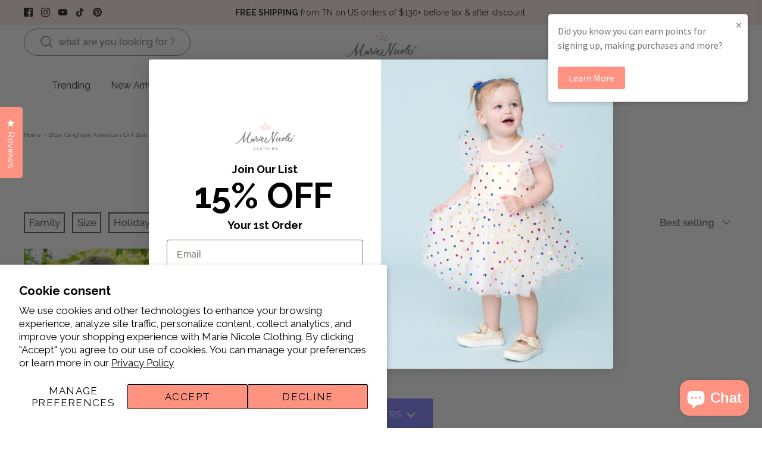

--- FILE ---
content_type: text/html; charset=utf-8
request_url: https://marienicoleclothing.com/collections/blue-gingham-american-girl-bow-sister-set
body_size: 109920
content:
<!doctype html>
<html lang="en">
  <head>
    <title>
      Blue Gingham American Girl Bow Sister Set
      
      
      
        &ndash; Marie Nicole Clothing
      
    </title>

    <script delay="//marienicoleclothing.com/cdn/shop/t/686/assets/base64-encode.js?v=139590532825881740531768849154"></script>

    <meta charset="utf-8" />
<meta name="viewport" content="width=device-width,initial-scale=1.0" />
<meta http-equiv="X-UA-Compatible" content="IE=edge">

<link rel="preconnect" href="https://cdn.shopify.com" crossorigin>
<link rel="preconnect" href="https://fonts.shopify.com" crossorigin>
<link rel="preconnect" href="https://monorail-edge.shopifysvc.com"><link rel="preload" as="font" href="//marienicoleclothing.com/cdn/fonts/raleway/raleway_n4.2c76ddd103ff0f30b1230f13e160330ff8b2c68a.woff2" type="font/woff2" crossorigin><link rel="preload" as="font" href="//marienicoleclothing.com/cdn/fonts/raleway/raleway_n4.2c76ddd103ff0f30b1230f13e160330ff8b2c68a.woff2" type="font/woff2" crossorigin><link rel="preload" as="font" href="//marienicoleclothing.com/cdn/fonts/raleway/raleway_n4.2c76ddd103ff0f30b1230f13e160330ff8b2c68a.woff2" type="font/woff2" crossorigin><link rel="preload" as="font" href="//marienicoleclothing.com/cdn/fonts/raleway/raleway_n4.2c76ddd103ff0f30b1230f13e160330ff8b2c68a.woff2" type="font/woff2" crossorigin><link rel="preload" href="//marienicoleclothing.com/cdn/shop/t/686/assets/vendor.min.js?v=72154294356517968081768849170" as="script">
<link rel="preload" href="//marienicoleclothing.com/cdn/shop/t/686/assets/theme.js?v=32146999082190059581768849169" as="script"><link rel="canonical" href="https://marienicoleclothing.com/collections/blue-gingham-american-girl-bow-sister-set" /><link rel="icon" href="//marienicoleclothing.com/cdn/shop/files/Artboard_3.png?crop=center&height=48&v=1676917710&width=48" type="image/png">
<style>
        
        
        
        
        
        
        
        

        @font-face {
  font-family: Raleway;
  font-weight: 400;
  font-style: normal;
  font-display: fallback;
  src: url("//marienicoleclothing.com/cdn/fonts/raleway/raleway_n4.2c76ddd103ff0f30b1230f13e160330ff8b2c68a.woff2") format("woff2"),
       url("//marienicoleclothing.com/cdn/fonts/raleway/raleway_n4.c057757dddc39994ad5d9c9f58e7c2c2a72359a9.woff") format("woff");
}

        @font-face {
  font-family: Raleway;
  font-weight: 700;
  font-style: normal;
  font-display: fallback;
  src: url("//marienicoleclothing.com/cdn/fonts/raleway/raleway_n7.740cf9e1e4566800071db82eeca3cca45f43ba63.woff2") format("woff2"),
       url("//marienicoleclothing.com/cdn/fonts/raleway/raleway_n7.84943791ecde186400af8db54cf3b5b5e5049a8f.woff") format("woff");
}

        @font-face {
  font-family: Raleway;
  font-weight: 500;
  font-style: normal;
  font-display: fallback;
  src: url("//marienicoleclothing.com/cdn/fonts/raleway/raleway_n5.0f898fcb9d16ae9a622ce7e706bb26c4a01b5028.woff2") format("woff2"),
       url("//marienicoleclothing.com/cdn/fonts/raleway/raleway_n5.c754eb57a4de1b66b11f20a04a7e3f1462e000f4.woff") format("woff");
}

        @font-face {
  font-family: Raleway;
  font-weight: 400;
  font-style: italic;
  font-display: fallback;
  src: url("//marienicoleclothing.com/cdn/fonts/raleway/raleway_i4.aaa73a72f55a5e60da3e9a082717e1ed8f22f0a2.woff2") format("woff2"),
       url("//marienicoleclothing.com/cdn/fonts/raleway/raleway_i4.650670cc243082f8988ecc5576b6d613cfd5a8ee.woff") format("woff");
}

        @font-face {
  font-family: Raleway;
  font-weight: 700;
  font-style: italic;
  font-display: fallback;
  src: url("//marienicoleclothing.com/cdn/fonts/raleway/raleway_i7.6d68e3c55f3382a6b4f1173686f538d89ce56dbc.woff2") format("woff2"),
       url("//marienicoleclothing.com/cdn/fonts/raleway/raleway_i7.ed82a5a5951418ec5b6b0a5010cb65216574b2bd.woff") format("woff");
}

        @font-face {
  font-family: Raleway;
  font-weight: 400;
  font-style: normal;
  font-display: fallback;
  src: url("//marienicoleclothing.com/cdn/fonts/raleway/raleway_n4.2c76ddd103ff0f30b1230f13e160330ff8b2c68a.woff2") format("woff2"),
       url("//marienicoleclothing.com/cdn/fonts/raleway/raleway_n4.c057757dddc39994ad5d9c9f58e7c2c2a72359a9.woff") format("woff");
}

        @font-face {
  font-family: Raleway;
  font-weight: 400;
  font-style: normal;
  font-display: fallback;
  src: url("//marienicoleclothing.com/cdn/fonts/raleway/raleway_n4.2c76ddd103ff0f30b1230f13e160330ff8b2c68a.woff2") format("woff2"),
       url("//marienicoleclothing.com/cdn/fonts/raleway/raleway_n4.c057757dddc39994ad5d9c9f58e7c2c2a72359a9.woff") format("woff");
}

        @font-face {
  font-family: Raleway;
  font-weight: 400;
  font-style: normal;
  font-display: fallback;
  src: url("//marienicoleclothing.com/cdn/fonts/raleway/raleway_n4.2c76ddd103ff0f30b1230f13e160330ff8b2c68a.woff2") format("woff2"),
       url("//marienicoleclothing.com/cdn/fonts/raleway/raleway_n4.c057757dddc39994ad5d9c9f58e7c2c2a72359a9.woff") format("woff");
}

        @font-face {
  font-family: Raleway;
  font-weight: 600;
  font-style: normal;
  font-display: fallback;
  src: url("//marienicoleclothing.com/cdn/fonts/raleway/raleway_n6.87db7132fdf2b1a000ff834d3753ad5731e10d88.woff2") format("woff2"),
       url("//marienicoleclothing.com/cdn/fonts/raleway/raleway_n6.ad26493e9aeb22e08a6282f7bed6ea8ab7c3927f.woff") format("woff");
}


    </style>

    <meta property="og:site_name" content="Marie Nicole Clothing">
<meta property="og:url" content="https://marienicoleclothing.com/collections/blue-gingham-american-girl-bow-sister-set">
<meta property="og:title" content="Blue Gingham American Girl Bow Sister Set">
<meta property="og:type" content="product.group">
<meta property="og:description" content="Adorable, Affordable and Comfortable children&#39;s boutique clothing &amp; more for wholesale prices. "><meta property="og:image" content="http://marienicoleclothing.com/cdn/shop/files/MNC-RR_1200x1200.png?v=1650306962">
  <meta property="og:image:secure_url" content="https://marienicoleclothing.com/cdn/shop/files/MNC-RR_1200x1200.png?v=1650306962">
  <meta property="og:image:width" content="1200">
  <meta property="og:image:height" content="628"><meta name="twitter:card" content="summary_large_image">
<meta name="twitter:title" content="Blue Gingham American Girl Bow Sister Set">
<meta name="twitter:description" content="Adorable, Affordable and Comfortable children&#39;s boutique clothing &amp; more for wholesale prices. ">


    <link href="//marienicoleclothing.com/cdn/shop/t/686/assets/styles.css?v=109568569697895718171768849194" rel="stylesheet" type="text/css" media="all" />
<script>
      window.theme = window.theme || {};
      theme.money_format_with_product_code_preference = "${{amount}}";
      theme.money_format_with_cart_code_preference = "${{amount}}";
      theme.money_format = "${{amount}}";
      theme.strings = {
        previous: "Previous",
        next: "Next",
        addressError: "Error looking up that address",
        addressNoResults: "No results for that address",
        addressQueryLimit: "You have exceeded the Google API usage limit. Consider upgrading to a \u003ca href=\"https:\/\/developers.google.com\/maps\/premium\/usage-limits\"\u003ePremium Plan\u003c\/a\u003e.",
        authError: "There was a problem authenticating your Google Maps API Key.",
        icon_labels_left: "Left",
        icon_labels_right: "Right",
        icon_labels_down: "Down",
        icon_labels_close: "Close",
        icon_labels_plus: "Plus",
        imageSlider: "Image slider",
        cart_terms_confirmation: "You must agree to the terms and conditions before continuing.",
        cart_general_quantity_too_high: "You can only have [QUANTITY] in your cart",
        products_listing_from: "From",
        layout_live_search_see_all: "See all results",
        products_product_add_to_cart: "Add to Cart",
        products_variant_no_stock: "Sold out",
        products_variant_non_existent: "Unavailable",
        products_product_pick_a: "Pick a",
        general_navigation_menu_toggle_aria_label: "Toggle menu",
        general_accessibility_labels_close: "Close",
        products_product_added_to_cart: "Added to cart",
        general_quick_search_pages: "Pages",
        general_quick_search_no_results: "No Results for -",
        collections_general_see_all_subcollections: "See all..."
      };
      theme.routes = {
        cart_url: '/cart',
        cart_add_url: '/cart/add.js',
        cart_update_url: '/cart/update.js',
        predictive_search_url: '/search/suggest'
      };
      theme.settings = {
        cart_type: "drawer",
        after_add_to_cart: "drawer",
        quickbuy_style: "off",
        avoid_orphans: true,
        free_gift_threshold: "without_threshold",
        free_gift_amount: "USD:5000",
        specific_product: "mama-mini-bunny-bubble"
      };
      theme.device = {
        hasTouch: window.matchMedia('(any-pointer: coarse)').matches,
        hasHover: window.matchMedia('(hover: hover)').matches
      };
      document.documentElement.classList.add('js');
    </script>

    <script>
      let selectedQty = 0;
      
    </script>

    <script src="//marienicoleclothing.com/cdn/shop/t/686/assets/vendor.min.js?v=72154294356517968081768849170" defer></script>
    <script src="//marienicoleclothing.com/cdn/shop/t/686/assets/theme.js?v=32146999082190059581768849169" defer></script>
    <script src="//marienicoleclothing.com/cdn/shop/t/686/assets/responsive-image.js?v=19342203906882736711768849167" defer></script>

    <script>window.performance && window.performance.mark && window.performance.mark('shopify.content_for_header.start');</script><meta name="google-site-verification" content="VJnWT39Nd37DxeG9OTnK3R9ZBJCk4fM6kkJmn0QtsPM">
<meta id="shopify-digital-wallet" name="shopify-digital-wallet" content="/23103803/digital_wallets/dialog">
<meta name="shopify-checkout-api-token" content="6e6ee4f3ff70c22079a3a9d92104eee5">
<meta id="in-context-paypal-metadata" data-shop-id="23103803" data-venmo-supported="false" data-environment="production" data-locale="en_US" data-paypal-v4="true" data-currency="USD">
<link rel="alternate" type="application/atom+xml" title="Feed" href="/collections/blue-gingham-american-girl-bow-sister-set.atom" />
<link rel="alternate" hreflang="x-default" href="https://marienicoleclothing.com/collections/blue-gingham-american-girl-bow-sister-set">
<link rel="alternate" hreflang="en-CA" href="https://marienicoleclothing.com/en-ca/collections/blue-gingham-american-girl-bow-sister-set">
<link rel="alternate" hreflang="en-US" href="https://marienicoleclothing.com/collections/blue-gingham-american-girl-bow-sister-set">
<link rel="alternate" type="application/json+oembed" href="https://marienicoleclothing.com/collections/blue-gingham-american-girl-bow-sister-set.oembed">
<script async="async" src="/checkouts/internal/preloads.js?locale=en-US"></script>
<link rel="preconnect" href="https://shop.app" crossorigin="anonymous">
<script async="async" src="https://shop.app/checkouts/internal/preloads.js?locale=en-US&shop_id=23103803" crossorigin="anonymous"></script>
<script id="apple-pay-shop-capabilities" type="application/json">{"shopId":23103803,"countryCode":"US","currencyCode":"USD","merchantCapabilities":["supports3DS"],"merchantId":"gid:\/\/shopify\/Shop\/23103803","merchantName":"Marie Nicole Clothing","requiredBillingContactFields":["postalAddress","email","phone"],"requiredShippingContactFields":["postalAddress","email","phone"],"shippingType":"shipping","supportedNetworks":["visa","masterCard","amex","discover","elo","jcb"],"total":{"type":"pending","label":"Marie Nicole Clothing","amount":"1.00"},"shopifyPaymentsEnabled":true,"supportsSubscriptions":true}</script>
<script id="shopify-features" type="application/json">{"accessToken":"6e6ee4f3ff70c22079a3a9d92104eee5","betas":["rich-media-storefront-analytics"],"domain":"marienicoleclothing.com","predictiveSearch":true,"shopId":23103803,"locale":"en"}</script>
<script>var Shopify = Shopify || {};
Shopify.shop = "marie-nicole-girls-outfits.myshopify.com";
Shopify.locale = "en";
Shopify.currency = {"active":"USD","rate":"1.0"};
Shopify.country = "US";
Shopify.theme = {"name":"Jan 20 Myntr - Multi CVC-MNC-549","id":142558429263,"schema_name":"Symmetry","schema_version":"6.0.3","theme_store_id":null,"role":"main"};
Shopify.theme.handle = "null";
Shopify.theme.style = {"id":null,"handle":null};
Shopify.cdnHost = "marienicoleclothing.com/cdn";
Shopify.routes = Shopify.routes || {};
Shopify.routes.root = "/";</script>
<script type="module">!function(o){(o.Shopify=o.Shopify||{}).modules=!0}(window);</script>
<script>!function(o){function n(){var o=[];function n(){o.push(Array.prototype.slice.apply(arguments))}return n.q=o,n}var t=o.Shopify=o.Shopify||{};t.loadFeatures=n(),t.autoloadFeatures=n()}(window);</script>
<script>
  window.ShopifyPay = window.ShopifyPay || {};
  window.ShopifyPay.apiHost = "shop.app\/pay";
  window.ShopifyPay.redirectState = null;
</script>
<script id="shop-js-analytics" type="application/json">{"pageType":"collection"}</script>
<script defer="defer" async type="module" src="//marienicoleclothing.com/cdn/shopifycloud/shop-js/modules/v2/client.init-shop-cart-sync_BT-GjEfc.en.esm.js"></script>
<script defer="defer" async type="module" src="//marienicoleclothing.com/cdn/shopifycloud/shop-js/modules/v2/chunk.common_D58fp_Oc.esm.js"></script>
<script defer="defer" async type="module" src="//marienicoleclothing.com/cdn/shopifycloud/shop-js/modules/v2/chunk.modal_xMitdFEc.esm.js"></script>
<script type="module">
  await import("//marienicoleclothing.com/cdn/shopifycloud/shop-js/modules/v2/client.init-shop-cart-sync_BT-GjEfc.en.esm.js");
await import("//marienicoleclothing.com/cdn/shopifycloud/shop-js/modules/v2/chunk.common_D58fp_Oc.esm.js");
await import("//marienicoleclothing.com/cdn/shopifycloud/shop-js/modules/v2/chunk.modal_xMitdFEc.esm.js");

  window.Shopify.SignInWithShop?.initShopCartSync?.({"fedCMEnabled":true,"windoidEnabled":true});

</script>
<script>
  window.Shopify = window.Shopify || {};
  if (!window.Shopify.featureAssets) window.Shopify.featureAssets = {};
  window.Shopify.featureAssets['shop-js'] = {"shop-cart-sync":["modules/v2/client.shop-cart-sync_DZOKe7Ll.en.esm.js","modules/v2/chunk.common_D58fp_Oc.esm.js","modules/v2/chunk.modal_xMitdFEc.esm.js"],"init-fed-cm":["modules/v2/client.init-fed-cm_B6oLuCjv.en.esm.js","modules/v2/chunk.common_D58fp_Oc.esm.js","modules/v2/chunk.modal_xMitdFEc.esm.js"],"shop-cash-offers":["modules/v2/client.shop-cash-offers_D2sdYoxE.en.esm.js","modules/v2/chunk.common_D58fp_Oc.esm.js","modules/v2/chunk.modal_xMitdFEc.esm.js"],"shop-login-button":["modules/v2/client.shop-login-button_QeVjl5Y3.en.esm.js","modules/v2/chunk.common_D58fp_Oc.esm.js","modules/v2/chunk.modal_xMitdFEc.esm.js"],"pay-button":["modules/v2/client.pay-button_DXTOsIq6.en.esm.js","modules/v2/chunk.common_D58fp_Oc.esm.js","modules/v2/chunk.modal_xMitdFEc.esm.js"],"shop-button":["modules/v2/client.shop-button_DQZHx9pm.en.esm.js","modules/v2/chunk.common_D58fp_Oc.esm.js","modules/v2/chunk.modal_xMitdFEc.esm.js"],"avatar":["modules/v2/client.avatar_BTnouDA3.en.esm.js"],"init-windoid":["modules/v2/client.init-windoid_CR1B-cfM.en.esm.js","modules/v2/chunk.common_D58fp_Oc.esm.js","modules/v2/chunk.modal_xMitdFEc.esm.js"],"init-shop-for-new-customer-accounts":["modules/v2/client.init-shop-for-new-customer-accounts_C_vY_xzh.en.esm.js","modules/v2/client.shop-login-button_QeVjl5Y3.en.esm.js","modules/v2/chunk.common_D58fp_Oc.esm.js","modules/v2/chunk.modal_xMitdFEc.esm.js"],"init-shop-email-lookup-coordinator":["modules/v2/client.init-shop-email-lookup-coordinator_BI7n9ZSv.en.esm.js","modules/v2/chunk.common_D58fp_Oc.esm.js","modules/v2/chunk.modal_xMitdFEc.esm.js"],"init-shop-cart-sync":["modules/v2/client.init-shop-cart-sync_BT-GjEfc.en.esm.js","modules/v2/chunk.common_D58fp_Oc.esm.js","modules/v2/chunk.modal_xMitdFEc.esm.js"],"shop-toast-manager":["modules/v2/client.shop-toast-manager_DiYdP3xc.en.esm.js","modules/v2/chunk.common_D58fp_Oc.esm.js","modules/v2/chunk.modal_xMitdFEc.esm.js"],"init-customer-accounts":["modules/v2/client.init-customer-accounts_D9ZNqS-Q.en.esm.js","modules/v2/client.shop-login-button_QeVjl5Y3.en.esm.js","modules/v2/chunk.common_D58fp_Oc.esm.js","modules/v2/chunk.modal_xMitdFEc.esm.js"],"init-customer-accounts-sign-up":["modules/v2/client.init-customer-accounts-sign-up_iGw4briv.en.esm.js","modules/v2/client.shop-login-button_QeVjl5Y3.en.esm.js","modules/v2/chunk.common_D58fp_Oc.esm.js","modules/v2/chunk.modal_xMitdFEc.esm.js"],"shop-follow-button":["modules/v2/client.shop-follow-button_CqMgW2wH.en.esm.js","modules/v2/chunk.common_D58fp_Oc.esm.js","modules/v2/chunk.modal_xMitdFEc.esm.js"],"checkout-modal":["modules/v2/client.checkout-modal_xHeaAweL.en.esm.js","modules/v2/chunk.common_D58fp_Oc.esm.js","modules/v2/chunk.modal_xMitdFEc.esm.js"],"shop-login":["modules/v2/client.shop-login_D91U-Q7h.en.esm.js","modules/v2/chunk.common_D58fp_Oc.esm.js","modules/v2/chunk.modal_xMitdFEc.esm.js"],"lead-capture":["modules/v2/client.lead-capture_BJmE1dJe.en.esm.js","modules/v2/chunk.common_D58fp_Oc.esm.js","modules/v2/chunk.modal_xMitdFEc.esm.js"],"payment-terms":["modules/v2/client.payment-terms_Ci9AEqFq.en.esm.js","modules/v2/chunk.common_D58fp_Oc.esm.js","modules/v2/chunk.modal_xMitdFEc.esm.js"]};
</script>
<script>(function() {
  var isLoaded = false;
  function asyncLoad() {
    if (isLoaded) return;
    isLoaded = true;
    var urls = ["\/\/d1liekpayvooaz.cloudfront.net\/apps\/customizery\/customizery.js?shop=marie-nicole-girls-outfits.myshopify.com","\/\/swymv3premium-01.azureedge.net\/code\/swym_fb_pixel.js?shop=marie-nicole-girls-outfits.myshopify.com","\/\/cdn.shopify.com\/proxy\/9f7be1718bb14cbd8d446b8b0a122708f42ce61a846f0a4ad7028e404fd298ca\/bingshoppingtool-t2app-prod.trafficmanager.net\/api\/ShopifyMT\/v1\/uet\/tracking_script?shop=marie-nicole-girls-outfits.myshopify.com\u0026sp-cache-control=cHVibGljLCBtYXgtYWdlPTkwMA","https:\/\/ecommplugins-scripts.trustpilot.com\/v2.1\/js\/header.min.js?settings=eyJrZXkiOiJPdVJxOElTZUNsOEdacVdtIn0=\u0026v=2.5\u0026shop=marie-nicole-girls-outfits.myshopify.com","https:\/\/ecommplugins-scripts.trustpilot.com\/v2.1\/js\/success.min.js?settings=eyJrZXkiOiJPdVJxOElTZUNsOEdacVdtIiwidCI6WyJvcmRlcnMvZnVsZmlsbGVkIl0sInYiOiIifQ==\u0026shop=marie-nicole-girls-outfits.myshopify.com","https:\/\/ecommplugins-trustboxsettings.trustpilot.com\/marie-nicole-girls-outfits.myshopify.com.js?settings=1761165257076\u0026shop=marie-nicole-girls-outfits.myshopify.com","https:\/\/cdn.shopify.com\/s\/files\/1\/2310\/3803\/t\/676\/assets\/loy_23103803.js?v=1767201160\u0026shop=marie-nicole-girls-outfits.myshopify.com"];
    for (var i = 0; i < urls.length; i++) {
      var s = document.createElement('script');
      s.type = 'text/javascript';
      s.async = true;
      s.src = urls[i];
      var x = document.getElementsByTagName('script')[0];
      x.parentNode.insertBefore(s, x);
    }
  };
  if(window.attachEvent) {
    window.attachEvent('onload', asyncLoad);
  } else {
    window.addEventListener('load', asyncLoad, false);
  }
})();</script>
<script id="__st">var __st={"a":23103803,"offset":-21600,"reqid":"35e2494a-2a56-44f1-94ec-d6f52c6332eb-1769065088","pageurl":"marienicoleclothing.com\/collections\/blue-gingham-american-girl-bow-sister-set","u":"e4cc83d91b21","p":"collection","rtyp":"collection","rid":279753719887};</script>
<script>window.ShopifyPaypalV4VisibilityTracking = true;</script>
<script id="form-persister">!function(){'use strict';const t='contact',e='new_comment',n=[[t,t],['blogs',e],['comments',e],[t,'customer']],o='password',r='form_key',c=['recaptcha-v3-token','g-recaptcha-response','h-captcha-response',o],s=()=>{try{return window.sessionStorage}catch{return}},i='__shopify_v',u=t=>t.elements[r],a=function(){const t=[...n].map((([t,e])=>`form[action*='/${t}']:not([data-nocaptcha='true']) input[name='form_type'][value='${e}']`)).join(',');var e;return e=t,()=>e?[...document.querySelectorAll(e)].map((t=>t.form)):[]}();function m(t){const e=u(t);a().includes(t)&&(!e||!e.value)&&function(t){try{if(!s())return;!function(t){const e=s();if(!e)return;const n=u(t);if(!n)return;const o=n.value;o&&e.removeItem(o)}(t);const e=Array.from(Array(32),(()=>Math.random().toString(36)[2])).join('');!function(t,e){u(t)||t.append(Object.assign(document.createElement('input'),{type:'hidden',name:r})),t.elements[r].value=e}(t,e),function(t,e){const n=s();if(!n)return;const r=[...t.querySelectorAll(`input[type='${o}']`)].map((({name:t})=>t)),u=[...c,...r],a={};for(const[o,c]of new FormData(t).entries())u.includes(o)||(a[o]=c);n.setItem(e,JSON.stringify({[i]:1,action:t.action,data:a}))}(t,e)}catch(e){console.error('failed to persist form',e)}}(t)}const f=t=>{if('true'===t.dataset.persistBound)return;const e=function(t,e){const n=function(t){return'function'==typeof t.submit?t.submit:HTMLFormElement.prototype.submit}(t).bind(t);return function(){let t;return()=>{t||(t=!0,(()=>{try{e(),n()}catch(t){(t=>{console.error('form submit failed',t)})(t)}})(),setTimeout((()=>t=!1),250))}}()}(t,(()=>{m(t)}));!function(t,e){if('function'==typeof t.submit&&'function'==typeof e)try{t.submit=e}catch{}}(t,e),t.addEventListener('submit',(t=>{t.preventDefault(),e()})),t.dataset.persistBound='true'};!function(){function t(t){const e=(t=>{const e=t.target;return e instanceof HTMLFormElement?e:e&&e.form})(t);e&&m(e)}document.addEventListener('submit',t),document.addEventListener('DOMContentLoaded',(()=>{const e=a();for(const t of e)f(t);var n;n=document.body,new window.MutationObserver((t=>{for(const e of t)if('childList'===e.type&&e.addedNodes.length)for(const t of e.addedNodes)1===t.nodeType&&'FORM'===t.tagName&&a().includes(t)&&f(t)})).observe(n,{childList:!0,subtree:!0,attributes:!1}),document.removeEventListener('submit',t)}))}()}();</script>
<script integrity="sha256-4kQ18oKyAcykRKYeNunJcIwy7WH5gtpwJnB7kiuLZ1E=" data-source-attribution="shopify.loadfeatures" defer="defer" src="//marienicoleclothing.com/cdn/shopifycloud/storefront/assets/storefront/load_feature-a0a9edcb.js" crossorigin="anonymous"></script>
<script crossorigin="anonymous" defer="defer" src="//marienicoleclothing.com/cdn/shopifycloud/storefront/assets/shopify_pay/storefront-65b4c6d7.js?v=20250812"></script>
<script data-source-attribution="shopify.dynamic_checkout.dynamic.init">var Shopify=Shopify||{};Shopify.PaymentButton=Shopify.PaymentButton||{isStorefrontPortableWallets:!0,init:function(){window.Shopify.PaymentButton.init=function(){};var t=document.createElement("script");t.src="https://marienicoleclothing.com/cdn/shopifycloud/portable-wallets/latest/portable-wallets.en.js",t.type="module",document.head.appendChild(t)}};
</script>
<script data-source-attribution="shopify.dynamic_checkout.buyer_consent">
  function portableWalletsHideBuyerConsent(e){var t=document.getElementById("shopify-buyer-consent"),n=document.getElementById("shopify-subscription-policy-button");t&&n&&(t.classList.add("hidden"),t.setAttribute("aria-hidden","true"),n.removeEventListener("click",e))}function portableWalletsShowBuyerConsent(e){var t=document.getElementById("shopify-buyer-consent"),n=document.getElementById("shopify-subscription-policy-button");t&&n&&(t.classList.remove("hidden"),t.removeAttribute("aria-hidden"),n.addEventListener("click",e))}window.Shopify?.PaymentButton&&(window.Shopify.PaymentButton.hideBuyerConsent=portableWalletsHideBuyerConsent,window.Shopify.PaymentButton.showBuyerConsent=portableWalletsShowBuyerConsent);
</script>
<script data-source-attribution="shopify.dynamic_checkout.cart.bootstrap">document.addEventListener("DOMContentLoaded",(function(){function t(){return document.querySelector("shopify-accelerated-checkout-cart, shopify-accelerated-checkout")}if(t())Shopify.PaymentButton.init();else{new MutationObserver((function(e,n){t()&&(Shopify.PaymentButton.init(),n.disconnect())})).observe(document.body,{childList:!0,subtree:!0})}}));
</script>
<script id='scb4127' type='text/javascript' async='' src='https://marienicoleclothing.com/cdn/shopifycloud/privacy-banner/storefront-banner.js'></script><link id="shopify-accelerated-checkout-styles" rel="stylesheet" media="screen" href="https://marienicoleclothing.com/cdn/shopifycloud/portable-wallets/latest/accelerated-checkout-backwards-compat.css" crossorigin="anonymous">
<style id="shopify-accelerated-checkout-cart">
        #shopify-buyer-consent {
  margin-top: 1em;
  display: inline-block;
  width: 100%;
}

#shopify-buyer-consent.hidden {
  display: none;
}

#shopify-subscription-policy-button {
  background: none;
  border: none;
  padding: 0;
  text-decoration: underline;
  font-size: inherit;
  cursor: pointer;
}

#shopify-subscription-policy-button::before {
  box-shadow: none;
}

      </style>

<script>window.performance && window.performance.mark && window.performance.mark('shopify.content_for_header.end');</script>

    <script>
  !function(t,n){function o(n){var o=t.getElementsByTagName("script")[0],i=t.createElement("script");i.src=n,i.crossOrigin="",o.parentNode.insertBefore(i,o)}if(!n.isLoyaltyLion){window.loyaltylion=n,void 0===window.lion&&(window.lion=n),n.version=2,n.isLoyaltyLion=!0;var i=new Date,e=i.getFullYear().toString()+i.getMonth().toString()+i.getDate().toString();o("https://sdk.loyaltylion.net/static/2/loader.js?t="+e);var r=!1;n.init=function(t){if(r)throw new Error("Cannot call lion.init more than once");r=!0;var a=n._token=t.token;if(!a)throw new Error("Token must be supplied to lion.init");for(var l=[],s="_push configure bootstrap shutdown on removeListener authenticateCustomer".split(" "),c=0;c<s.length;c+=1)!function(t,n){t[n]=function(){l.push([n,Array.prototype.slice.call(arguments,0)])}}(n,s[c]);o("https://sdk.loyaltylion.net/sdk/start/"+a+".js?t="+e+i.getHours().toString()),n._initData=t,n._buffer=l}}}(document,window.loyaltylion||[]);

  
    
      loyaltylion.init({ token: "cbc23a52a1f4be8bf213207168d46a4d" });
    
  
</script>

    <!-- Google Tag Manager -->
    <script>
      (function (w, d, s, l, i) {
        w[l] = w[l] || [];
        w[l].push({ 'gtm.start': new Date().getTime(), event: 'gtm.js' });
        var f = d.getElementsByTagName(s)[0],
          j = d.createElement(s),
          dl = l != 'dataLayer' ? '&l=' + l : '';
        j.async = true;
        j.src = 'https://www.googletagmanager.com/gtm.js?id=' + i + dl;
        f.parentNode.insertBefore(j, f);
      })(window, document, 'script', 'dataLayer', 'GTM-M9BVMNJ');
    </script>
    <!-- End Google Tag Manager -->

    <!-- Microsoft Clarity Start -->
    <script type="text/javascript">
      (function (c, l, a, r, i, t, y) {
        c[a] =
          c[a] ||
          function () {
            (c[a].q = c[a].q || []).push(arguments);
          };
        t = l.createElement(r);
        t.async = 1;
        t.src = 'https://www.clarity.ms/tag/' + i;
        y = l.getElementsByTagName(r)[0];
        y.parentNode.insertBefore(t, y);
      })(window, document, 'clarity', 'script', 'q9j8l6xbmy');
    </script>
    <!-- Microsoft Clarity End --><link href="//marienicoleclothing.com/cdn/shop/t/686/assets/myntr-bundle.css?v=95538568085081975551768849161" rel="stylesheet" type="text/css" media="all" /><script delay="//marienicoleclothing.com/cdn/shop/t/686/assets/myntr-bundle.js?v=159548533453424512631768849161"></script><script type="text/javascript" src="//marienicoleclothing.com/cdn/shop/t/686/assets/delay.js?v=22872033696562774621768849156" defer></script>
  <!-- BEGIN app block: shopify://apps/eg-auto-add-to-cart/blocks/app-embed/0f7d4f74-1e89-4820-aec4-6564d7e535d2 -->










  
    <script
      async
      type="text/javascript"
      src="https://cdn.506.io/eg/script.js?shop=marie-nicole-girls-outfits.myshopify.com&v=7"
    ></script>
  



  <meta id="easygift-shop" itemid="c2hvcF8kXzE3NjkwNjUwODk=" content="{&quot;isInstalled&quot;:true,&quot;installedOn&quot;:&quot;2024-06-23T03:47:52.353Z&quot;,&quot;appVersion&quot;:&quot;3.0&quot;,&quot;subscriptionName&quot;:&quot;Unlimited&quot;,&quot;cartAnalytics&quot;:true,&quot;freeTrialEndsOn&quot;:null,&quot;settings&quot;:{&quot;reminderBannerStyle&quot;:{&quot;position&quot;:{&quot;horizontal&quot;:&quot;right&quot;,&quot;vertical&quot;:&quot;bottom&quot;},&quot;closingMode&quot;:&quot;doNotAutoClose&quot;,&quot;cssStyles&quot;:&quot;&quot;,&quot;displayAfter&quot;:5,&quot;headerText&quot;:&quot;&quot;,&quot;imageUrl&quot;:null,&quot;primaryColor&quot;:&quot;#000000&quot;,&quot;reshowBannerAfter&quot;:&quot;everyNewSession&quot;,&quot;selfcloseAfter&quot;:5,&quot;showImage&quot;:false,&quot;subHeaderText&quot;:&quot;&quot;},&quot;addedItemIdentifier&quot;:&quot;_Gifted&quot;,&quot;ignoreOtherAppLineItems&quot;:null,&quot;customVariantsInfoLifetimeMins&quot;:1440,&quot;redirectPath&quot;:null,&quot;ignoreNonStandardCartRequests&quot;:false,&quot;bannerStyle&quot;:{&quot;position&quot;:{&quot;horizontal&quot;:&quot;right&quot;,&quot;vertical&quot;:&quot;bottom&quot;},&quot;cssStyles&quot;:null,&quot;primaryColor&quot;:&quot;#000000&quot;},&quot;themePresetId&quot;:null,&quot;notificationStyle&quot;:{&quot;position&quot;:{&quot;horizontal&quot;:null,&quot;vertical&quot;:null},&quot;cssStyles&quot;:null,&quot;duration&quot;:null,&quot;hasCustomizations&quot;:false,&quot;primaryColor&quot;:null},&quot;fetchCartData&quot;:true,&quot;useLocalStorage&quot;:{&quot;enabled&quot;:false,&quot;expiryMinutes&quot;:null},&quot;popupStyle&quot;:{&quot;closeModalOutsideClick&quot;:true,&quot;priceShowZeroDecimals&quot;:true,&quot;addButtonText&quot;:null,&quot;cssStyles&quot;:null,&quot;dismissButtonText&quot;:null,&quot;hasCustomizations&quot;:false,&quot;imageUrl&quot;:null,&quot;outOfStockButtonText&quot;:null,&quot;primaryColor&quot;:null,&quot;secondaryColor&quot;:null,&quot;showProductLink&quot;:false,&quot;subscriptionLabel&quot;:&quot;Subscription Plan&quot;},&quot;refreshAfterBannerClick&quot;:false,&quot;disableReapplyRules&quot;:false,&quot;disableReloadOnFailedAddition&quot;:false,&quot;autoReloadCartPage&quot;:false,&quot;ajaxRedirectPath&quot;:null,&quot;allowSimultaneousRequests&quot;:false,&quot;applyRulesOnCheckout&quot;:true,&quot;enableCartCtrlOverrides&quot;:true,&quot;customRedirectFromCart&quot;:null,&quot;scriptSettings&quot;:{&quot;branding&quot;:{&quot;show&quot;:false,&quot;removalRequestSent&quot;:null},&quot;productPageRedirection&quot;:{&quot;enabled&quot;:false,&quot;products&quot;:[],&quot;redirectionURL&quot;:&quot;\/&quot;},&quot;debugging&quot;:{&quot;enabled&quot;:false,&quot;enabledOn&quot;:null,&quot;stringifyObj&quot;:false},&quot;customCSS&quot;:null,&quot;delayUpdates&quot;:2000,&quot;decodePayload&quot;:false,&quot;hideAlertsOnFrontend&quot;:false,&quot;removeEGPropertyFromSplitActionLineItems&quot;:false,&quot;fetchProductInfoFromSavedDomain&quot;:false,&quot;enableBuyNowInterceptions&quot;:false,&quot;removeProductsAddedFromExpiredRules&quot;:false,&quot;useFinalPrice&quot;:false,&quot;hideGiftedPropertyText&quot;:false,&quot;fetchCartDataBeforeRequest&quot;:false},&quot;accessToEnterprise&quot;:false},&quot;translations&quot;:null,&quot;defaultLocale&quot;:&quot;en&quot;,&quot;shopDomain&quot;:&quot;marienicoleclothing.com&quot;}">


<script defer>
  (async function() {
    try {

      const blockVersion = "v3"
      if (blockVersion != "v3") {
        return
      }

      let metaErrorFlag = false;
      if (metaErrorFlag) {
        return
      }

      // Parse metafields as JSON
      const metafields = {};

      // Process metafields in JavaScript
      let savedRulesArray = [];
      for (const [key, value] of Object.entries(metafields)) {
        if (value) {
          for (const prop in value) {
            // avoiding Object.Keys for performance gain -- no need to make an array of keys.
            savedRulesArray.push(value);
            break;
          }
        }
      }

      const metaTag = document.createElement('meta');
      metaTag.id = 'easygift-rules';
      metaTag.content = JSON.stringify(savedRulesArray);
      metaTag.setAttribute('itemid', 'cnVsZXNfJF8xNzY5MDY1MDg5');

      document.head.appendChild(metaTag);
      } catch (err) {
        
      }
  })();
</script>


  <script
    type="text/javascript"
    defer
  >

    (function () {
      try {
        window.EG_INFO = window.EG_INFO || {};
        var shopInfo = {"isInstalled":true,"installedOn":"2024-06-23T03:47:52.353Z","appVersion":"3.0","subscriptionName":"Unlimited","cartAnalytics":true,"freeTrialEndsOn":null,"settings":{"reminderBannerStyle":{"position":{"horizontal":"right","vertical":"bottom"},"closingMode":"doNotAutoClose","cssStyles":"","displayAfter":5,"headerText":"","imageUrl":null,"primaryColor":"#000000","reshowBannerAfter":"everyNewSession","selfcloseAfter":5,"showImage":false,"subHeaderText":""},"addedItemIdentifier":"_Gifted","ignoreOtherAppLineItems":null,"customVariantsInfoLifetimeMins":1440,"redirectPath":null,"ignoreNonStandardCartRequests":false,"bannerStyle":{"position":{"horizontal":"right","vertical":"bottom"},"cssStyles":null,"primaryColor":"#000000"},"themePresetId":null,"notificationStyle":{"position":{"horizontal":null,"vertical":null},"cssStyles":null,"duration":null,"hasCustomizations":false,"primaryColor":null},"fetchCartData":true,"useLocalStorage":{"enabled":false,"expiryMinutes":null},"popupStyle":{"closeModalOutsideClick":true,"priceShowZeroDecimals":true,"addButtonText":null,"cssStyles":null,"dismissButtonText":null,"hasCustomizations":false,"imageUrl":null,"outOfStockButtonText":null,"primaryColor":null,"secondaryColor":null,"showProductLink":false,"subscriptionLabel":"Subscription Plan"},"refreshAfterBannerClick":false,"disableReapplyRules":false,"disableReloadOnFailedAddition":false,"autoReloadCartPage":false,"ajaxRedirectPath":null,"allowSimultaneousRequests":false,"applyRulesOnCheckout":true,"enableCartCtrlOverrides":true,"customRedirectFromCart":null,"scriptSettings":{"branding":{"show":false,"removalRequestSent":null},"productPageRedirection":{"enabled":false,"products":[],"redirectionURL":"\/"},"debugging":{"enabled":false,"enabledOn":null,"stringifyObj":false},"customCSS":null,"delayUpdates":2000,"decodePayload":false,"hideAlertsOnFrontend":false,"removeEGPropertyFromSplitActionLineItems":false,"fetchProductInfoFromSavedDomain":false,"enableBuyNowInterceptions":false,"removeProductsAddedFromExpiredRules":false,"useFinalPrice":false,"hideGiftedPropertyText":false,"fetchCartDataBeforeRequest":false},"accessToEnterprise":false},"translations":null,"defaultLocale":"en","shopDomain":"marienicoleclothing.com"};
        var productRedirectionEnabled = shopInfo.settings.scriptSettings.productPageRedirection.enabled;
        if (["Unlimited", "Enterprise"].includes(shopInfo.subscriptionName) && productRedirectionEnabled) {
          var products = shopInfo.settings.scriptSettings.productPageRedirection.products;
          if (products.length > 0) {
            var productIds = products.map(function(prod) {
              var productGid = prod.id;
              var productIdNumber = parseInt(productGid.split('/').pop());
              return productIdNumber;
            });
            var productInfo = null;
            var isProductInList = productIds.includes(productInfo.id);
            if (isProductInList) {
              var redirectionURL = shopInfo.settings.scriptSettings.productPageRedirection.redirectionURL;
              if (redirectionURL) {
                window.location = redirectionURL;
              }
            }
          }
        }

        
      } catch(err) {
      return
    }})()
  </script>



<!-- END app block --><!-- BEGIN app block: shopify://apps/sortd-merchandiser/blocks/app-embed/5176d6ef-993f-4869-ba24-87a0a6bedcf9 -->


<script>
window.cmPercents = {
  'product_card_view': 100,
  'product_view': 100,
  'collection_view': 100,
  'product_add': 100,
  'enabled': true,
  'product_card_selector': '[role="main"] a[href*="/products"], #main a[href*="/products"], main a[href*="/products"], #shopify-section-collection-template a[href*="/products"], .collection-matrix.product-list a[href*="/products"]',
  'cart_url': '/cart',
  'store': 'marie-nicole-girls-outfits.myshopify.com',
  'submit': '[type="submit"]',
  'root_locale': '/',
  'root': '/',
  'collection_url': '/collections/blue-gingham-american-girl-bow-sister-set',
  'collection_handle': 'blue-gingham-american-girl-bow-sister-set',
  'collection_id': 279753719887,
  'permissions': 123,
};

window.cmTesting = {
  'tests': '[]',
  'collection_route': '/collections',
  'variantA': '',
  'variantB': '',
  'collection_handle': 'blue-gingham-american-girl-bow-sister-set',
  'canonical_enabled': false
};

if(!(window.cmPercents.permissions != 123 && sessionStorage.getItem('themePermissions') != 'true')) {
  sessionStorage.setItem('cmTests', window.cmTesting.tests);
}
</script>



<script>
var cmInserted=function(){"use strict";var m=100,t=!1,u="animationName",d="",n="Webkit Moz O ms Khtml".split(" "),e="",i=document.createElement("div"),s={strictlyNew:!0,timeout:20,addImportant:!1};if(i.style.animationName&&(t=!0),!1===t)for(var o=0;o<n.length;o++)if(void 0!==i.style[n[o]+"AnimationName"]){e=n[o],u=e+"AnimationName",d="-"+e.toLowerCase()+"-",t=!0;break}function c(t){return s.strictlyNew&&!0===t.QinsQ}function r(t,n){function e(t){t.animationName!==o&&t[u]!==o||c(t.target)||n(t.target)}var i,o="insQ_"+m++,r=s.addImportant?" !important":"";(i=document.createElement("style")).innerHTML="@"+d+"keyframes "+o+" {  from {  outline: 1px solid transparent  } to {  outline: 0px solid transparent }  }\n"+t+" { animation-duration: 0.001s"+r+"; animation-name: "+o+r+"; "+d+"animation-duration: 0.001s"+r+"; "+d+"animation-name: "+o+r+";  } ",document.head.appendChild(i);var a=setTimeout(function(){document.addEventListener("animationstart",e,!1),document.addEventListener("MSAnimationStart",e,!1),document.addEventListener("webkitAnimationStart",e,!1)},s.timeout);return{destroy:function(){clearTimeout(a),i&&(document.head.removeChild(i),i=null),document.removeEventListener("animationstart",e),document.removeEventListener("MSAnimationStart",e),document.removeEventListener("webkitAnimationStart",e)}}}function a(t){t.QinsQ=!0}function f(t){if(t)for(a(t),t=t.firstChild;t;t=t.nextSibling)void 0!==t&&1===t.nodeType&&f(t)}function l(t,n){var e,i=[],o=function(){clearTimeout(e),e=setTimeout(function(){i.forEach(f),n(i),i=[]},10)};return r(t,function(t){if(!c(t)){a(t);var n=function t(n){return c(n.parentNode)||"BODY"===n.nodeName?n:t(n.parentNode)}(t);i.indexOf(n)<0&&i.push(n),o()}})}function v(n){return!(!t||!n.match(/[^{}]/))&&(s.strictlyNew&&f(document.body),{every:function(t){return r(n,t)},summary:function(t){return l(n,t)}})}return v.config=function(t){for(var n in t)t.hasOwnProperty(n)&&(s[n]=t[n])},v}();"undefined"!=typeof module&&void 0!==module.exports&&(module.exports=cmInserted);
function cmX(){for(var e=(navigator.userAgent||"").toLowerCase(),t=[/bot/,/crawl/,/spider/,/slurp/,/curl/,/wget/,/python-requests/,/axios/,/feedfetcher/,/ia_archiver/,/facebookexternalhit/,/facebot/,/google web preview/,/googlebot/,/bingpreview/,/bingbot/,/duckduckbot/,/baiduspider/,/yandex/,/sogou/,/exabot/,/dotbot/,/msnbot/,/yahoo/,/adsbot/,/mediapartners google/,/developers google/,/embedly/,/quora link preview/,/rogerbot/,/applebot/,/tweetmemebot/,/ahrefsbot/,/semrush/,/mj12bot/,/uptimerobot/,/screamingfrog/,/pinterest/,/whatsapp/,/telegrambot/,/vkshare/,/slackbot/,/discordbot/,/flipboard/,/preview/,/phantomjs/,/headless/,/prerender/,/metauri/,/node-superagent/,/python-urllib/,/java\/[0-9\.]+/,/lighthouse/,/chrome-lighthouse/,/pagespeed/,/yadirectfetcher/,/mailru\//,/daum[ /]/,/gomezagent/,/pingdom/,/rigor/,/postman/,/firephp/,/wappalyzer/,/whatcms\//,/zgrab/,/webglance/,/webkit2png/,/analyzer/,/virtuoso/,/pageburst/,/gozilla\//,/cloudflare/,/cf-network/,/cf-edge/,/cf-connecting-ip/],r=0;r<t.length;r++)if(t[r].test(e))return!0;if(navigator.webdriver||!navigator.languages||0===navigator.languages.length||e.indexOf("headlesschrome")>=0||window._phantom||window.__nightmare||window.callPhantom)return!0;try{if("undefined"!=typeof screen&&window.innerHeight&&screen.height-window.innerHeight<0)return!0}catch(s){}return!1}class CMUtils{constructor(){}saveId(){window?.cmPercents?.collection_id&&sessionStorage.setItem("collectionReferrerId",JSON.stringify({[window.location.href.split("?")[0]]:window.cmPercents.collection_id}))}anyNotFoundIds(e,t){if(void 0!==t){for(let r=0;r<e.length;r++)if(!t[decodeURIComponent(e[r].split("/products/")[1])])return!0}return!1}fetchRedirectedURL(e){return new Promise((t,r)=>{let s=new XMLHttpRequest;s.open("GET",e,!0),s.onload=()=>{200===s.status?t(s.responseURL):r(Error("Failed to fetch redirected URL"))},s.onerror=()=>r(Error("Network error")),s.send()})}filteredProductCards(e,t,r){let s;try{s=JSON.parse(sessionStorage.getItem("viewedProductCards")||'{"cards":[]}')||{cards:[]}}catch(n){s={cards:[]}}let o=[...s.cards];e=[...new Set(e||[])];let i=e.filter(e=>{try{if(e&&e.includes("/products/")&&!s.cards.includes(e.split("/products/")[1].split("?")[0]))return o.push(e.split("/products/")[1].split("?")[0]),!0}catch(t){return!1}});if(sessionStorage.setItem("viewedProductCards",JSON.stringify({cards:o})),void 0!==t){let c=[],l=[];for(let a=0;a<i.length;a++){let d=void 0!==t?t[decodeURIComponent(i[a].split("/products/")[1])]:null;"undefined"!=typeof cmIds&&(d=d??(cmIds.find(e=>e[0]==i[a].split("/products/")[1])??[null,null])[1]),d?l.push(d):c.push(i[a])}return[c,l]}return[i,[]]}trackLinksInView(e,t){let r=new IntersectionObserver(e=>{e.forEach(e=>{e.intersectionRatio>0&&e?.target?.href&&t(e.target.href.replace(/^.*\/\/[^\/]+/,"").split("?")[0],r)})});r.observe(e)}productIdFromCollection(e=1){return new Promise(async(t,r)=>{let s=new XMLHttpRequest;if(!window.location.href){console.error("No location.href available");return}let n=window.location.href.split("?")[0];if(n&&window.cmPercents.root_locale!==window.cmPercents.root){let o;if(sessionStorage.getItem(`collection:${window.cmPercents.collection_url}`))n=sessionStorage.getItem(`collection:${window.cmPercents.collection_url}`);else{try{o=await this.fetchRedirectedURL("https://"+(window.location.host+window.cmPercents.root_locale+"/collections/"+window.cmPercents.collection_handle).replace("//","/"))}catch(i){console.error("Error fetching redirected URL:",i)}o&&(sessionStorage.setItem(`collection:${window.cmPercents.collection_url}`,o),n=o)}}n&&(s.open("GET",`${n}/products.json?limit=250${1!=e?`&page=${e}`:""}`,!0),s.responseType="json",s.onload=async function(){200===s.status&&s?.response?.products?t(s?.response?.products):t(null)},s.onerror=function(){t(null)},s.send())})}get collectionHandle(){let e=document.referrer.split("/");for(var t=0;t<e.length;t++)if("collections"==e[t]&&e.length>t+1)return e[t+1];return null}squashCart(e){let t={};return e.map(e=>t[e.product_id]=e.product_id in t?t[e.product_id]+e.quantity:e.quantity),t}findLineItemDifferences(e,t){let r={};for(let s in e)if(t.hasOwnProperty(s)){let n=e[s]-t[s];n>0&&(r[s]=n)}else r[s]=e[s];return r}get currentCart(){return new Promise((e,t)=>{let r=new XMLHttpRequest;r.open("GET",window.cmPercents.cart_url+".json",!0),r.responseType="json",r.onload=async function(){200===r.status?e(r?.response?.items):e(null)},r.onerror=function(){e(null)},r.send()})}}class CMCheckForTests{constructor(){this.tests=window?.cmPercents?.tests?JSON.parse(window.cmPercents.tests):[];try{this.#a()}catch(e){console.error("Error checking for tests:",e);try{document.body.classList.remove("cm-ab-hide")}catch(t){console.error("Error removing class cm-ab-hide:",t)}}}#b(){return Date.now().toString(36)+Math.random().toString(36).substr(2,25)+"-"+Math.floor(100*Math.random()+1)}#a(){let e=!1;if(window?.cmTesting?.tests&&window?.cmTesting?.collection_handle)try{let t=JSON.parse(window.cmTesting.tests);if(Array.isArray(t)&&t.length>0)for(let r=0;r<t.length;r++){let s=t[r],n=sessionStorage.getItem("sessionIdCm")||this.#b(),o=parseInt(n.split("-")[1])>50;if(sessionStorage.setItem("sessionIdCm",n),o&&s?.aHandle==window.cmTesting.collection_handle&&window.cmTesting?.variantB==s?.bHandle){if(!window.cmTesting?.variantB)return;if(window.cmTesting.canonical_enabled||!cmX()){let i=new URLSearchParams(window.location.search);if(i.has("cmread")){document.documentElement.classList.remove("cm-ab-hide");return}i.set("cmread","true"),e=!0,location.replace(window.cmTesting.collection_route+"/"+s?.bHandle+"?"+i.toString());return}}else if(s?.bHandle==window.cmCollectionHandle&&!o&&s?.aHandle==window.cmTesting.variantA){let c=new URLSearchParams(window.location.search);if(c.has("cmread"))return;c.set("cmread","true"),e=!0,location.replace(window.cmPercents.collection_route+"/"+s?.aHandle+"?"+c.toString());return}}}catch(l){console.error("Error parsing tests:",l)}finally{e||document.documentElement.classList.remove("cm-ab-hide")}}}const cmCheckForTests=new CMCheckForTests;class CMEventTracker{#c;#d;#e;#f;#g;#h;#i;#j;#k;#l;#m;#n;constructor(e,t){if(100==window.cmPercents.permissions&&"true"!=sessionStorage.getItem("themePermissions")||(this.#c=e,this.#m="https://us-central1-collection-merchandiser.cloudfunctions.net/event-tracking-trigger",this.#d=sessionStorage.getItem("sessionIdCm"),this.#f=new Date().toISOString(),this.#h=Shopify.shop||window?.cmPercents?.store,this.#i=[],this.#e={},this.collectionProducts,this.#k,this.#l=window?.cmPercents?.submit?document.querySelectorAll(window.cmPercents.submit):null,this.#d||(this.#d=this.#b(),sessionStorage.setItem("sessionIdCm",this.#d)),!this.#d))return;this.#g=new CMUtils,this.#g.saveId(),this.#n=1;try{this.#o()}catch(r){console.log(r)}}set setProductCardUrlsToSend(e){0==this.#i.length&&setTimeout(()=>{this.#p()},1750),this.#i.push(e)}async #p(){let a=!0;for(;this.#g.anyNotFoundIds(this.#i,this.#j)&&a;){let d=await this.#g.productIdFromCollection(this.#n);this.#n=this.#n+1;let u=Array.isArray(d)?d.reduce((e,t,r,s)=>(e[t.handle]=t.id,e),{}):{};0==Object.keys(u).length&&(a=!1),this.#j={...this.#j,...u}}let h=this.#g.filteredProductCards(this.#i,this.#j,this);h.length>0&&h[1].length>0&&this.#q("product_card_view",null,{ids:h[1],collection_id:window?.cmPercents?.collection_id||0,multiplier:parseFloat(100/window.cmPercents.product_card_view)}),this.#i=[]}async #o(){if(window?.cmPercents?.collection_id){let p=await this.#g.productIdFromCollection();this.#n=2,this.#j=Array.isArray(p)?p.reduce((e,t,r,s)=>(e[t.handle]=t.id,e),{}):{};let m=document.querySelectorAll(window.cmPercents.product_card_selector),g=e=>{this.#g.trackLinksInView(e,async(e,t)=>{t.disconnect(),this.setProductCardUrlsToSend=e})};m.forEach(e=>{g(e)}),cmInserted(window.cmPercents.product_card_selector).every(e=>{g(e)}),window.addEventListener("beforeunload",()=>{this.#p()})}}#b(){return Date.now().toString(36)+Math.random().toString(36).substr(2,25)+"-"+Math.floor(100*Math.random()+1)}#q(f,$,w){let b={event_type:f,timestamp:this.#f,session_id:this.#d,page_data:this.#e,store:this.#h};b.page_data={...b.page_data,...w},$&&(b.linkData=$);let y=new XMLHttpRequest;y.open("POST","purchase_to_product"!=f&&"product_purchase"!=f?this.#c:this.#m),y.setRequestHeader("Content-Type","application/json"),y.send(JSON.stringify(b))}#r(P){return new Promise(e=>{setTimeout(e,P)})}}"complete"===document.readyState?new CMEventTracker("https://cm-event-trigger-6deun5o54a-uw.a.run.app/event-tracking-trigger"):window.addEventListener("load",()=>{new CMEventTracker("https://cm-event-trigger-6deun5o54a-uw.a.run.app/event-tracking-trigger")});
</script>
<!-- END app block --><!-- BEGIN app block: shopify://apps/klaviyo-email-marketing-sms/blocks/klaviyo-onsite-embed/2632fe16-c075-4321-a88b-50b567f42507 -->












  <script async src="https://static.klaviyo.com/onsite/js/HKDrrQ/klaviyo.js?company_id=HKDrrQ"></script>
  <script>!function(){if(!window.klaviyo){window._klOnsite=window._klOnsite||[];try{window.klaviyo=new Proxy({},{get:function(n,i){return"push"===i?function(){var n;(n=window._klOnsite).push.apply(n,arguments)}:function(){for(var n=arguments.length,o=new Array(n),w=0;w<n;w++)o[w]=arguments[w];var t="function"==typeof o[o.length-1]?o.pop():void 0,e=new Promise((function(n){window._klOnsite.push([i].concat(o,[function(i){t&&t(i),n(i)}]))}));return e}}})}catch(n){window.klaviyo=window.klaviyo||[],window.klaviyo.push=function(){var n;(n=window._klOnsite).push.apply(n,arguments)}}}}();</script>

  




  <script>
    window.klaviyoReviewsProductDesignMode = false
  </script>







<!-- END app block --><!-- BEGIN app block: shopify://apps/okendo/blocks/theme-settings/bb689e69-ea70-4661-8fb7-ad24a2e23c29 --><!-- BEGIN app snippet: header-metafields -->










    <style data-oke-reviews-version="0.81.8" type="text/css" data-href="https://d3hw6dc1ow8pp2.cloudfront.net/reviews-widget-plus/css/okendo-reviews-styles.9d163ae1.css"></style><style data-oke-reviews-version="0.81.8" type="text/css" data-href="https://d3hw6dc1ow8pp2.cloudfront.net/reviews-widget-plus/css/modules/okendo-star-rating.4cb378a8.css"></style><style data-oke-reviews-version="0.81.8" type="text/css" data-href="https://d3hw6dc1ow8pp2.cloudfront.net/reviews-widget-plus/css/modules/okendo-reviews-keywords.0942444f.css"></style><style data-oke-reviews-version="0.81.8" type="text/css" data-href="https://d3hw6dc1ow8pp2.cloudfront.net/reviews-widget-plus/css/modules/okendo-reviews-summary.a0c9d7d6.css"></style><style type="text/css">.okeReviews[data-oke-container],div.okeReviews{font-size:14px;font-size:var(--oke-text-regular);font-weight:400;font-family:var(--oke-text-fontFamily);line-height:1.6}.okeReviews[data-oke-container] *,.okeReviews[data-oke-container] :after,.okeReviews[data-oke-container] :before,div.okeReviews *,div.okeReviews :after,div.okeReviews :before{box-sizing:border-box}.okeReviews[data-oke-container] h1,.okeReviews[data-oke-container] h2,.okeReviews[data-oke-container] h3,.okeReviews[data-oke-container] h4,.okeReviews[data-oke-container] h5,.okeReviews[data-oke-container] h6,div.okeReviews h1,div.okeReviews h2,div.okeReviews h3,div.okeReviews h4,div.okeReviews h5,div.okeReviews h6{font-size:1em;font-weight:400;line-height:1.4;margin:0}.okeReviews[data-oke-container] ul,div.okeReviews ul{padding:0;margin:0}.okeReviews[data-oke-container] li,div.okeReviews li{list-style-type:none;padding:0}.okeReviews[data-oke-container] p,div.okeReviews p{line-height:1.8;margin:0 0 4px}.okeReviews[data-oke-container] p:last-child,div.okeReviews p:last-child{margin-bottom:0}.okeReviews[data-oke-container] a,div.okeReviews a{text-decoration:none;color:inherit}.okeReviews[data-oke-container] button,div.okeReviews button{border-radius:0;border:0;box-shadow:none;margin:0;width:auto;min-width:auto;padding:0;background-color:transparent;min-height:auto}.okeReviews[data-oke-container] button,.okeReviews[data-oke-container] input,.okeReviews[data-oke-container] select,.okeReviews[data-oke-container] textarea,div.okeReviews button,div.okeReviews input,div.okeReviews select,div.okeReviews textarea{font-family:inherit;font-size:1em}.okeReviews[data-oke-container] label,.okeReviews[data-oke-container] select,div.okeReviews label,div.okeReviews select{display:inline}.okeReviews[data-oke-container] select,div.okeReviews select{width:auto}.okeReviews[data-oke-container] article,.okeReviews[data-oke-container] aside,div.okeReviews article,div.okeReviews aside{margin:0}.okeReviews[data-oke-container] table,div.okeReviews table{background:transparent;border:0;border-collapse:collapse;border-spacing:0;font-family:inherit;font-size:1em;table-layout:auto}.okeReviews[data-oke-container] table td,.okeReviews[data-oke-container] table th,.okeReviews[data-oke-container] table tr,div.okeReviews table td,div.okeReviews table th,div.okeReviews table tr{border:0;font-family:inherit;font-size:1em}.okeReviews[data-oke-container] table td,.okeReviews[data-oke-container] table th,div.okeReviews table td,div.okeReviews table th{background:transparent;font-weight:400;letter-spacing:normal;padding:0;text-align:left;text-transform:none;vertical-align:middle}.okeReviews[data-oke-container] table tr:hover td,.okeReviews[data-oke-container] table tr:hover th,div.okeReviews table tr:hover td,div.okeReviews table tr:hover th{background:transparent}.okeReviews[data-oke-container] fieldset,div.okeReviews fieldset{border:0;padding:0;margin:0;min-width:0}.okeReviews[data-oke-container] img,.okeReviews[data-oke-container] svg,div.okeReviews img,div.okeReviews svg{max-width:none}.okeReviews[data-oke-container] div:empty,div.okeReviews div:empty{display:block}.okeReviews[data-oke-container] .oke-icon:before,div.okeReviews .oke-icon:before{font-family:oke-widget-icons!important;font-style:normal;font-weight:400;font-variant:normal;text-transform:none;line-height:1;-webkit-font-smoothing:antialiased;-moz-osx-font-smoothing:grayscale;color:inherit}.okeReviews[data-oke-container] .oke-icon--select-arrow:before,div.okeReviews .oke-icon--select-arrow:before{content:""}.okeReviews[data-oke-container] .oke-icon--loading:before,div.okeReviews .oke-icon--loading:before{content:""}.okeReviews[data-oke-container] .oke-icon--pencil:before,div.okeReviews .oke-icon--pencil:before{content:""}.okeReviews[data-oke-container] .oke-icon--filter:before,div.okeReviews .oke-icon--filter:before{content:""}.okeReviews[data-oke-container] .oke-icon--play:before,div.okeReviews .oke-icon--play:before{content:""}.okeReviews[data-oke-container] .oke-icon--tick-circle:before,div.okeReviews .oke-icon--tick-circle:before{content:""}.okeReviews[data-oke-container] .oke-icon--chevron-left:before,div.okeReviews .oke-icon--chevron-left:before{content:""}.okeReviews[data-oke-container] .oke-icon--chevron-right:before,div.okeReviews .oke-icon--chevron-right:before{content:""}.okeReviews[data-oke-container] .oke-icon--thumbs-down:before,div.okeReviews .oke-icon--thumbs-down:before{content:""}.okeReviews[data-oke-container] .oke-icon--thumbs-up:before,div.okeReviews .oke-icon--thumbs-up:before{content:""}.okeReviews[data-oke-container] .oke-icon--close:before,div.okeReviews .oke-icon--close:before{content:""}.okeReviews[data-oke-container] .oke-icon--chevron-up:before,div.okeReviews .oke-icon--chevron-up:before{content:""}.okeReviews[data-oke-container] .oke-icon--chevron-down:before,div.okeReviews .oke-icon--chevron-down:before{content:""}.okeReviews[data-oke-container] .oke-icon--star:before,div.okeReviews .oke-icon--star:before{content:""}.okeReviews[data-oke-container] .oke-icon--magnifying-glass:before,div.okeReviews .oke-icon--magnifying-glass:before{content:""}@font-face{font-family:oke-widget-icons;src:url(https://d3hw6dc1ow8pp2.cloudfront.net/reviews-widget-plus/fonts/oke-widget-icons.ttf) format("truetype"),url(https://d3hw6dc1ow8pp2.cloudfront.net/reviews-widget-plus/fonts/oke-widget-icons.woff) format("woff"),url(https://d3hw6dc1ow8pp2.cloudfront.net/reviews-widget-plus/img/oke-widget-icons.bc0d6b0a.svg) format("svg");font-weight:400;font-style:normal;font-display:block}.okeReviews[data-oke-container] .oke-button,div.okeReviews .oke-button{display:inline-block;border-style:solid;border-color:var(--oke-button-borderColor);border-width:var(--oke-button-borderWidth);background-color:var(--oke-button-backgroundColor);line-height:1;padding:12px 24px;margin:0;border-radius:var(--oke-button-borderRadius);color:var(--oke-button-textColor);text-align:center;position:relative;font-weight:var(--oke-button-fontWeight);font-size:var(--oke-button-fontSize);font-family:var(--oke-button-fontFamily);outline:0}.okeReviews[data-oke-container] .oke-button-text,.okeReviews[data-oke-container] .oke-button .oke-icon,div.okeReviews .oke-button-text,div.okeReviews .oke-button .oke-icon{line-height:1}.okeReviews[data-oke-container] .oke-button.oke-is-loading,div.okeReviews .oke-button.oke-is-loading{position:relative}.okeReviews[data-oke-container] .oke-button.oke-is-loading:before,div.okeReviews .oke-button.oke-is-loading:before{font-family:oke-widget-icons!important;font-style:normal;font-weight:400;font-variant:normal;text-transform:none;line-height:1;-webkit-font-smoothing:antialiased;-moz-osx-font-smoothing:grayscale;content:"";color:undefined;font-size:12px;display:inline-block;animation:oke-spin 1s linear infinite;position:absolute;width:12px;height:12px;top:0;left:0;bottom:0;right:0;margin:auto}.okeReviews[data-oke-container] .oke-button.oke-is-loading>*,div.okeReviews .oke-button.oke-is-loading>*{opacity:0}.okeReviews[data-oke-container] .oke-button.oke-is-active,div.okeReviews .oke-button.oke-is-active{background-color:var(--oke-button-backgroundColorActive);color:var(--oke-button-textColorActive);border-color:var(--oke-button-borderColorActive)}.okeReviews[data-oke-container] .oke-button:not(.oke-is-loading),div.okeReviews .oke-button:not(.oke-is-loading){cursor:pointer}.okeReviews[data-oke-container] .oke-button:not(.oke-is-loading):not(.oke-is-active):hover,div.okeReviews .oke-button:not(.oke-is-loading):not(.oke-is-active):hover{background-color:var(--oke-button-backgroundColorHover);color:var(--oke-button-textColorHover);border-color:var(--oke-button-borderColorHover);box-shadow:0 0 0 2px var(--oke-button-backgroundColorHover)}.okeReviews[data-oke-container] .oke-button:not(.oke-is-loading):not(.oke-is-active):active,.okeReviews[data-oke-container] .oke-button:not(.oke-is-loading):not(.oke-is-active):hover:active,div.okeReviews .oke-button:not(.oke-is-loading):not(.oke-is-active):active,div.okeReviews .oke-button:not(.oke-is-loading):not(.oke-is-active):hover:active{background-color:var(--oke-button-backgroundColorActive);color:var(--oke-button-textColorActive);border-color:var(--oke-button-borderColorActive)}.okeReviews[data-oke-container] .oke-title,div.okeReviews .oke-title{font-weight:var(--oke-title-fontWeight);font-size:var(--oke-title-fontSize);font-family:var(--oke-title-fontFamily)}.okeReviews[data-oke-container] .oke-bodyText,div.okeReviews .oke-bodyText{font-weight:var(--oke-bodyText-fontWeight);font-size:var(--oke-bodyText-fontSize);font-family:var(--oke-bodyText-fontFamily)}.okeReviews[data-oke-container] .oke-linkButton,div.okeReviews .oke-linkButton{cursor:pointer;font-weight:700;pointer-events:auto;text-decoration:underline}.okeReviews[data-oke-container] .oke-linkButton:hover,div.okeReviews .oke-linkButton:hover{text-decoration:none}.okeReviews[data-oke-container] .oke-readMore,div.okeReviews .oke-readMore{cursor:pointer;color:inherit;text-decoration:underline}.okeReviews[data-oke-container] .oke-select,div.okeReviews .oke-select{cursor:pointer;background-repeat:no-repeat;background-position-x:100%;background-position-y:50%;border:none;padding:0 24px 0 12px;-moz-appearance:none;appearance:none;color:inherit;-webkit-appearance:none;background-color:transparent;background-image:url("data:image/svg+xml;charset=utf-8,%3Csvg fill='currentColor' xmlns='http://www.w3.org/2000/svg' viewBox='0 0 24 24'%3E%3Cpath d='M7 10l5 5 5-5z'/%3E%3Cpath d='M0 0h24v24H0z' fill='none'/%3E%3C/svg%3E");outline-offset:4px}.okeReviews[data-oke-container] .oke-select:disabled,div.okeReviews .oke-select:disabled{background-color:transparent;background-image:url("data:image/svg+xml;charset=utf-8,%3Csvg fill='%239a9db1' xmlns='http://www.w3.org/2000/svg' viewBox='0 0 24 24'%3E%3Cpath d='M7 10l5 5 5-5z'/%3E%3Cpath d='M0 0h24v24H0z' fill='none'/%3E%3C/svg%3E")}.okeReviews[data-oke-container] .oke-loader,div.okeReviews .oke-loader{position:relative}.okeReviews[data-oke-container] .oke-loader:before,div.okeReviews .oke-loader:before{font-family:oke-widget-icons!important;font-style:normal;font-weight:400;font-variant:normal;text-transform:none;line-height:1;-webkit-font-smoothing:antialiased;-moz-osx-font-smoothing:grayscale;content:"";color:var(--oke-text-secondaryColor);font-size:12px;display:inline-block;animation:oke-spin 1s linear infinite;position:absolute;width:12px;height:12px;top:0;left:0;bottom:0;right:0;margin:auto}.okeReviews[data-oke-container] .oke-a11yText,div.okeReviews .oke-a11yText{border:0;clip:rect(0 0 0 0);height:1px;margin:-1px;overflow:hidden;padding:0;position:absolute;width:1px}.okeReviews[data-oke-container] .oke-hidden,div.okeReviews .oke-hidden{display:none}.okeReviews[data-oke-container] .oke-modal,div.okeReviews .oke-modal{bottom:0;left:0;overflow:auto;position:fixed;right:0;top:0;z-index:2147483647;max-height:100%;background-color:rgba(0,0,0,.5);padding:40px 0 32px}@media only screen and (min-width:1024px){.okeReviews[data-oke-container] .oke-modal,div.okeReviews .oke-modal{display:flex;align-items:center;padding:48px 0}}.okeReviews[data-oke-container] .oke-modal ::-moz-selection,div.okeReviews .oke-modal ::-moz-selection{background-color:rgba(39,45,69,.2)}.okeReviews[data-oke-container] .oke-modal ::selection,div.okeReviews .oke-modal ::selection{background-color:rgba(39,45,69,.2)}.okeReviews[data-oke-container] .oke-modal,.okeReviews[data-oke-container] .oke-modal p,div.okeReviews .oke-modal,div.okeReviews .oke-modal p{color:#272d45}.okeReviews[data-oke-container] .oke-modal-content,div.okeReviews .oke-modal-content{background-color:#fff;margin:auto;position:relative;will-change:transform,opacity;width:calc(100% - 64px)}@media only screen and (min-width:1024px){.okeReviews[data-oke-container] .oke-modal-content,div.okeReviews .oke-modal-content{max-width:1000px}}.okeReviews[data-oke-container] .oke-modal-close,div.okeReviews .oke-modal-close{cursor:pointer;position:absolute;width:32px;height:32px;top:-32px;padding:4px;right:-4px;line-height:1}.okeReviews[data-oke-container] .oke-modal-close:before,div.okeReviews .oke-modal-close:before{font-family:oke-widget-icons!important;font-style:normal;font-weight:400;font-variant:normal;text-transform:none;line-height:1;-webkit-font-smoothing:antialiased;-moz-osx-font-smoothing:grayscale;content:"";color:#fff;font-size:24px;display:inline-block;width:24px;height:24px}.okeReviews[data-oke-container] .oke-modal-overlay,div.okeReviews .oke-modal-overlay{background-color:rgba(43,46,56,.9)}@media only screen and (min-width:1024px){.okeReviews[data-oke-container] .oke-modal--large .oke-modal-content,div.okeReviews .oke-modal--large .oke-modal-content{max-width:1200px}}.okeReviews[data-oke-container] .oke-modal .oke-helpful,.okeReviews[data-oke-container] .oke-modal .oke-helpful-vote-button,.okeReviews[data-oke-container] .oke-modal .oke-reviewContent-date,div.okeReviews .oke-modal .oke-helpful,div.okeReviews .oke-modal .oke-helpful-vote-button,div.okeReviews .oke-modal .oke-reviewContent-date{color:#676986}.oke-modal .okeReviews[data-oke-container].oke-w,.oke-modal div.okeReviews.oke-w{color:#272d45}.okeReviews[data-oke-container] .oke-tag,div.okeReviews .oke-tag{align-items:center;color:#272d45;display:flex;font-size:var(--oke-text-small);font-weight:600;text-align:left;position:relative;z-index:2;background-color:#f4f4f6;padding:4px 6px;border:none;border-radius:4px;gap:6px;line-height:1}.okeReviews[data-oke-container] .oke-tag svg,div.okeReviews .oke-tag svg{fill:currentColor;height:1rem}.okeReviews[data-oke-container] .hooper,div.okeReviews .hooper{height:auto}.okeReviews--left{text-align:left}.okeReviews--right{text-align:right}.okeReviews--center{text-align:center}.okeReviews :not([tabindex="-1"]):focus-visible{outline:5px auto highlight;outline:5px auto -webkit-focus-ring-color}.is-oke-modalOpen{overflow:hidden!important}img.oke-is-error{background-color:var(--oke-shadingColor);background-size:cover;background-position:50% 50%;box-shadow:inset 0 0 0 1px var(--oke-border-color)}@keyframes oke-spin{0%{transform:rotate(0deg)}to{transform:rotate(1turn)}}@keyframes oke-fade-in{0%{opacity:0}to{opacity:1}}
.oke-stars{line-height:1;position:relative;display:inline-block}.oke-stars-background svg{overflow:visible}.oke-stars-foreground{overflow:hidden;position:absolute;top:0;left:0}.oke-sr{display:inline-block;padding-top:var(--oke-starRating-spaceAbove);padding-bottom:var(--oke-starRating-spaceBelow)}.oke-sr .oke-is-clickable{cursor:pointer}.oke-sr--hidden{display:none}.oke-sr-count,.oke-sr-rating,.oke-sr-stars{display:inline-block;vertical-align:middle}.oke-sr-stars{line-height:1;margin-right:8px}.oke-sr-rating{display:none}.oke-sr-count--brackets:before{content:"("}.oke-sr-count--brackets:after{content:")"}
.oke-rk{display:block}.okeReviews[data-oke-container] .oke-reviewsKeywords-heading,div.okeReviews .oke-reviewsKeywords-heading{font-weight:700;margin-bottom:8px}.okeReviews[data-oke-container] .oke-reviewsKeywords-heading-skeleton,div.okeReviews .oke-reviewsKeywords-heading-skeleton{height:calc(var(--oke-button-fontSize) + 4px);width:150px}.okeReviews[data-oke-container] .oke-reviewsKeywords-list,div.okeReviews .oke-reviewsKeywords-list{display:inline-flex;align-items:center;flex-wrap:wrap;gap:4px}.okeReviews[data-oke-container] .oke-reviewsKeywords-list-category,div.okeReviews .oke-reviewsKeywords-list-category{background-color:var(--oke-filter-backgroundColor);color:var(--oke-filter-textColor);border:1px solid var(--oke-filter-borderColor);border-radius:var(--oke-filter-borderRadius);padding:6px 16px;transition:background-color .1s ease-out,border-color .1s ease-out;white-space:nowrap}.okeReviews[data-oke-container] .oke-reviewsKeywords-list-category.oke-is-clickable,div.okeReviews .oke-reviewsKeywords-list-category.oke-is-clickable{cursor:pointer}.okeReviews[data-oke-container] .oke-reviewsKeywords-list-category.oke-is-active,div.okeReviews .oke-reviewsKeywords-list-category.oke-is-active{background-color:var(--oke-filter-backgroundColorActive);color:var(--oke-filter-textColorActive);border-color:var(--oke-filter-borderColorActive)}.okeReviews[data-oke-container] .oke-reviewsKeywords .oke-translateButton,div.okeReviews .oke-reviewsKeywords .oke-translateButton{margin-top:12px}
.oke-rs{display:block}.oke-rs .oke-reviewsSummary.oke-is-preRender .oke-reviewsSummary-summary{-webkit-mask:linear-gradient(180deg,#000 0,#000 40%,transparent 95%,transparent 0) 100% 50%/100% 100% repeat-x;mask:linear-gradient(180deg,#000 0,#000 40%,transparent 95%,transparent 0) 100% 50%/100% 100% repeat-x;max-height:150px}.okeReviews[data-oke-container] .oke-reviewsSummary .oke-tooltip,div.okeReviews .oke-reviewsSummary .oke-tooltip{display:inline-block;font-weight:400}.okeReviews[data-oke-container] .oke-reviewsSummary .oke-tooltip-trigger,div.okeReviews .oke-reviewsSummary .oke-tooltip-trigger{height:15px;width:15px;overflow:hidden;transform:translateY(-10%)}.okeReviews[data-oke-container] .oke-reviewsSummary-heading,div.okeReviews .oke-reviewsSummary-heading{align-items:center;-moz-column-gap:4px;column-gap:4px;display:inline-flex;font-weight:700;margin-bottom:8px}.okeReviews[data-oke-container] .oke-reviewsSummary-heading-skeleton,div.okeReviews .oke-reviewsSummary-heading-skeleton{height:calc(var(--oke-button-fontSize) + 4px);width:150px}.okeReviews[data-oke-container] .oke-reviewsSummary-icon,div.okeReviews .oke-reviewsSummary-icon{fill:currentColor;font-size:14px}.okeReviews[data-oke-container] .oke-reviewsSummary-icon svg,div.okeReviews .oke-reviewsSummary-icon svg{vertical-align:baseline}.okeReviews[data-oke-container] .oke-reviewsSummary-summary.oke-is-truncated,div.okeReviews .oke-reviewsSummary-summary.oke-is-truncated{display:-webkit-box;-webkit-box-orient:vertical;overflow:hidden;text-overflow:ellipsis}</style>

    <script type="application/json" id="oke-reviews-settings">{"subscriberId":"4625ffe9-08e6-4cc5-afe3-828831cdfc1f","analyticsSettings":{"isWidgetOnScreenTrackingEnabled":true,"provider":"gtag"},"locale":"en","localeAndVariant":{"code":"en"},"matchCustomerLocale":false,"widgetSettings":{"global":{"dateSettings":{"format":{"type":"relative"}},"hideOkendoBranding":true,"stars":{"backgroundColor":"#E5E5E5","foregroundColor":"#FFD526","interspace":2,"shape":{"type":"thin"},"showBorder":false},"showIncentiveIndicator":false,"searchEnginePaginationEnabled":true,"font":{"fontType":"inherit-from-page"}},"homepageCarousel":{"slidesPerPage":{"large":3,"medium":2},"totalSlides":12,"scrollBehaviour":"slide","style":{"showDates":true,"border":{"color":"#E5E5EB","width":{"value":1,"unit":"px"}},"bodyFont":{"hasCustomFontSettings":false},"headingFont":{"hasCustomFontSettings":false},"arrows":{"color":"#676986","size":{"value":24,"unit":"px"},"enabled":true},"avatar":{"backgroundColor":"#E5E5EB","placeholderTextColor":"#2C3E50","size":{"value":48,"unit":"px"},"enabled":true},"media":{"size":{"value":80,"unit":"px"},"imageGap":{"value":4,"unit":"px"},"enabled":true},"stars":{"height":{"value":18,"unit":"px"}},"productImageSize":{"value":48,"unit":"px"},"layout":{"name":"default","reviewDetailsPosition":"below","showProductName":true,"showReply":false,"showAttributeBars":false,"showProductDetails":"only-when-grouped"},"highlightColor":"#FF9280","spaceAbove":{"value":20,"unit":"px"},"text":{"primaryColor":"#2C3E50","fontSizeRegular":{"value":14,"unit":"px"},"fontSizeSmall":{"value":12,"unit":"px"},"secondaryColor":"#676986"},"spaceBelow":{"value":20,"unit":"px"}},"defaultSort":"rating desc","autoPlay":false,"truncation":{"bodyMaxLines":4,"truncateAll":false,"enabled":true}},"mediaCarousel":{"minimumImages":1,"linkText":"Read More","autoPlay":false,"slideSize":"medium","arrowPosition":"outside"},"mediaGrid":{"gridStyleDesktop":{"layout":"default-desktop","rows":4,"columns":3},"linkText":"Read More","gridStyleMobile":{"layout":"default-mobile","rows":3,"columns":3},"showMoreArrow":{"arrowColor":"#838383","enabled":true,"backgroundColor":"#f4f4f6"},"infiniteScroll":false,"gapSize":{"value":10,"unit":"px"}},"questions":{"initialPageSize":6,"loadMorePageSize":6},"reviewsBadge":{"layout":"large","backgroundColor":"#FF9280","borderColor":"#FF9280","stars":{"globalOverrideSettings":{"showBorder":false,"backgroundColor":"#E5E5E5","foregroundColor":"#FFCF2A"}},"textColor":"#FFFFFF","colorScheme":"custom"},"reviewsTab":{"backgroundColor":"#FF9280","position":"top-left","textColor":"#FFFFFF","enabled":true,"positionSmall":"hidden"},"reviewsWidget":{"tabs":{"reviews":true,"questions":true},"header":{"columnDistribution":"space-between","verticalAlignment":"top","blocks":[{"columnWidth":"one-third","modules":[{"name":"rating-average","layout":"one-line"},{"name":"rating-breakdown","backgroundColor":"#E5E5E5","shadingColor":"#707173","stretchMode":"contain"}],"textAlignment":"left"},{"columnWidth":"two-thirds","modules":[{"name":"recommended"},{"name":"media-carousel","imageGap":{"value":4,"unit":"px"},"imageHeight":{"value":120,"unit":"px"}}],"textAlignment":"left"}]},"style":{"showDates":true,"border":{"color":"#E5E5EB","width":{"value":1,"unit":"px"}},"bodyFont":{"hasCustomFontSettings":false},"headingFont":{"hasCustomFontSettings":false},"filters":{"backgroundColorActive":"#FF9280","backgroundColor":"#FFFFFF","borderColor":"#B0B1B2","borderRadius":{"value":100,"unit":"px"},"borderColorActive":"#FF9280","textColorActive":"#FFFFFF","textColor":"#707173","searchHighlightColor":"#B2F9E9"},"avatar":{"enabled":false},"stars":{"height":{"value":18,"unit":"px"}},"shadingColor":"#F7F7F8","productImageSize":{"value":48,"unit":"px"},"button":{"backgroundColorActive":"#FF9280","borderColorHover":"#FF9280","backgroundColor":"#FF9280","borderColor":"#FF9280","backgroundColorHover":"#FF9280","textColorHover":"#FFFFFF","borderRadius":{"value":3,"unit":"px"},"borderWidth":{"value":0,"unit":"px"},"borderColorActive":"#FF9280","textColorActive":"#FFFFFF","textColor":"#FFFFFF","font":{"fontSize":{"value":17,"unit":"px"},"fontType":"use-global","fontWeight":500,"hasCustomFontSettings":true}},"highlightColor":"#FF9280","spaceAbove":{"value":20,"unit":"px"},"text":{"primaryColor":"#949596","fontSizeRegular":{"value":17,"unit":"px"},"fontSizeLarge":{"value":20,"unit":"px"},"fontSizeSmall":{"value":15,"unit":"px"},"secondaryColor":"#949596"},"spaceBelow":{"value":20,"unit":"px"},"attributeBar":{"style":"default","backgroundColor":"#BEBFC8","shadingColor":"#9A9DB1","markerColor":"#707173"}},"showWhenEmpty":false,"reviews":{"list":{"layout":{"name":"minimal","showAttributeBars":false,"showProductVariantName":false,"columnAmount":4,"showProductDetails":"only-when-grouped"},"initialPageSize":5,"media":{"layout":"featured","size":{"value":200,"unit":"px"}},"truncation":{"bodyMaxLines":4,"truncateAll":false,"enabled":true},"loadMorePageSize":5},"controls":{"filterMode":"closed","defaultSort":"date desc","writeReviewButtonEnabled":false,"freeTextSearchEnabled":false}}},"starRatings":{"showWhenEmpty":false,"style":{"spaceAbove":{"value":0,"unit":"px"},"text":{"content":"review-count","style":"number-and-text","brackets":false},"singleStar":false,"height":{"value":15,"unit":"px"},"spaceBelow":{"value":0,"unit":"px"}},"clickBehavior":"scroll-to-widget"}},"features":{"attributeFiltersEnabled":true,"recorderPlusEnabled":true,"recorderQandaPlusEnabled":true,"reviewsKeywordsEnabled":true,"reviewsSummariesEnabled":true}}</script>
            <style id="oke-css-vars">:root{--oke-widget-spaceAbove:20px;--oke-widget-spaceBelow:20px;--oke-starRating-spaceAbove:0;--oke-starRating-spaceBelow:0;--oke-button-backgroundColor:#ff9280;--oke-button-backgroundColorHover:#ff9280;--oke-button-backgroundColorActive:#ff9280;--oke-button-textColor:#fff;--oke-button-textColorHover:#fff;--oke-button-textColorActive:#fff;--oke-button-borderColor:#ff9280;--oke-button-borderColorHover:#ff9280;--oke-button-borderColorActive:#ff9280;--oke-button-borderRadius:3px;--oke-button-borderWidth:0;--oke-button-fontWeight:500;--oke-button-fontSize:17px;--oke-button-fontFamily:inherit;--oke-border-color:#e5e5eb;--oke-border-width:1px;--oke-text-primaryColor:#949596;--oke-text-secondaryColor:#949596;--oke-text-small:15px;--oke-text-regular:17px;--oke-text-large:20px;--oke-text-fontFamily:inherit;--oke-avatar-size:undefined;--oke-avatar-backgroundColor:undefined;--oke-avatar-placeholderTextColor:undefined;--oke-highlightColor:#ff9280;--oke-shadingColor:#f7f7f8;--oke-productImageSize:48px;--oke-attributeBar-shadingColor:#9a9db1;--oke-attributeBar-borderColor:undefined;--oke-attributeBar-backgroundColor:#bebfc8;--oke-attributeBar-markerColor:#707173;--oke-filter-backgroundColor:#fff;--oke-filter-backgroundColorActive:#ff9280;--oke-filter-borderColor:#b0b1b2;--oke-filter-borderColorActive:#ff9280;--oke-filter-textColor:#707173;--oke-filter-textColorActive:#fff;--oke-filter-borderRadius:100px;--oke-filter-searchHighlightColor:#b2f9e9;--oke-mediaGrid-chevronColor:#676986;--oke-stars-foregroundColor:#ffd526;--oke-stars-backgroundColor:#e5e5e5;--oke-stars-borderWidth:0}.oke-w,oke-modal{--oke-title-fontWeight:600;--oke-title-fontSize:var(--oke-text-regular,14px);--oke-title-fontFamily:inherit;--oke-bodyText-fontWeight:400;--oke-bodyText-fontSize:var(--oke-text-regular,14px);--oke-bodyText-fontFamily:inherit}</style>
            <style id="oke-reviews-custom-css">[data-oke-star-rating] .oke-sr-count{color:#ff9280;text-transform:lowercase}.okeReviews.oke-sr{display:block}.product-info .oke-sr-count{font-size:12px}.product-info [data-oke-star-rating] svg{height:12px}.product-column-right .oke-sr{margin-bottom:12px}.product-column-right .oke-sr-count{font-size:.8em}div.okeReviews[data-oke-container] .oke-w-reviewer-avatar{display:none}div.okeReviews[data-oke-container].oke-w{max-width:unset}div.okeReviews svg{width:unset;height:unset;vertical-align:unset}div.okeReviews[data-oke-container] .oke-reviewContent .oke-reviewContent-title{font-weight:400;font-size:1.25em;color:#171717}div.okeReviews[data-oke-container] .oke-reviewContent-body p{line-height:1.6}div.oke-modal .okeReviews[data-oke-container].oke-w,div.okeReviews[data-oke-container] .oke-modal,div.okeReviews[data-oke-container] .oke-modal p,div.okeReviews[data-oke-container] .oke-modal .oke-helpful,div.okeReviews[data-oke-container] .oke-modal .oke-helpful-vote-button,div.okeReviews[data-oke-container] .oke-modal .oke-reviewContent-date{color:var(--oke-text-primaryColor)}div.okeReviews[data-oke-container] .oke-is-small .oke-w-reviews-head{display:block}div.okeReviews[data-oke-container] .oke-button{letter-spacing:.08em;text-transform:uppercase}div.okeReviews[data-oke-container] .oke-is-small .oke-button,div.okeReviews[data-oke-container] .oke-is-small .oke-qw-header-askQuestion{width:100%}div.okeReviews[data-oke-container] .oke-button:not(.oke-is-loading):not(.oke-is-active):hover{box-shadow:none}.okeReviews[data-oke-container] .oke-w-reviews-writeReview{display:inherit}div.okeReviews[data-oke-container] .oke-is-small .oke-w-writeReview{margin-top:5px}div.okeReviews[data-oke-container] .oke-w-reviews-head .oke-w-reviews-filterToggle .oke-icon{vertical-align:initial}div.okeReviews[data-oke-container] .oke-w-reviews-head .oke-w-writeReview:before,div.okeReviews[data-oke-container] .oke-w-reviews-head .oke-w-reviews-filterToggle .oke-icon:before{vertical-align:bottom}div.okeReviews[data-oke-container] .oke-w-reviews-controls{flex-wrap:wrap;column-gap:10px}div.okeReviews[data-oke-container] .oke-is-small .oke-sortSelect-label{margin-right:0}div.okeReviews[data-oke-container] .oke-is-small .oke-w-reviews-count,div.okeReviews[data-oke-container] .oke-is-small .oke-sortSelect{font-size:.85em}div.okeReviews[data-oke-container] .oke-helpful-vote{line-height:1.4}div.okeReviews[data-oke-container] .oke-qw-question-main-body{font-weight:400}</style>
            <template id="oke-reviews-body-template"><svg id="oke-star-symbols" style="display:none!important" data-oke-id="oke-star-symbols"><symbol id="oke-star-empty" style="overflow:visible;"><path id="star-thin--empty" fill="var(--oke-stars-backgroundColor)" stroke="var(--oke-stars-borderColor)" stroke-width="var(--oke-stars-borderWidth)" d="M9.944 6.4L8 0L6.056 6.4H0L4.944 9.928L3.064 16L8 12.248L12.944 16L11.064 9.928L16 6.4H9.944Z"/></symbol><symbol id="oke-star-filled" style="overflow:visible;"><path id="star-thin--filled" fill="var(--oke-stars-foregroundColor)" stroke="var(--oke-stars-borderColor)" stroke-width="var(--oke-stars-borderWidth)" d="M9.944 6.4L8 0L6.056 6.4H0L4.944 9.928L3.064 16L8 12.248L12.944 16L11.064 9.928L16 6.4H9.944Z"/></symbol></svg></template><script>document.addEventListener('readystatechange',() =>{Array.from(document.getElementById('oke-reviews-body-template')?.content.children)?.forEach(function(child){if(!Array.from(document.body.querySelectorAll('[data-oke-id='.concat(child.getAttribute('data-oke-id'),']'))).length){document.body.prepend(child)}})},{once:true});</script>













<!-- END app snippet -->

    <!-- BEGIN app snippet: okendo-reviews-json-ld -->
<!-- END app snippet -->

<!-- BEGIN app snippet: widget-plus-initialisation-script -->




    <script async id="okendo-reviews-script" src="https://d3hw6dc1ow8pp2.cloudfront.net/reviews-widget-plus/js/okendo-reviews.js"></script>

<!-- END app snippet -->


<!-- END app block --><!-- BEGIN app block: shopify://apps/helium-customer-fields/blocks/app-embed/bab58598-3e6a-4377-aaaa-97189b15f131 -->







































<script>
  if ('CF' in window) {
    window.CF.appEmbedEnabled = true;
  } else {
    window.CF = {
      appEmbedEnabled: true,
    };
  }

  window.CF.editAccountFormId = "";
  window.CF.registrationFormId = "";
</script>

<!-- BEGIN app snippet: patch-registration-links -->







































<script>
  function patchRegistrationLinks() {
    const PATCHABLE_LINKS_SELECTOR = 'a[href*="/account/register"]';

    const search = new URLSearchParams(window.location.search);
    const checkoutUrl = search.get('checkout_url');
    const returnUrl = search.get('return_url');

    const redirectUrl = checkoutUrl || returnUrl;
    if (!redirectUrl) return;

    const registrationLinks = Array.from(document.querySelectorAll(PATCHABLE_LINKS_SELECTOR));
    registrationLinks.forEach(link => {
      const url = new URL(link.href);

      url.searchParams.set('return_url', redirectUrl);

      link.href = url.href;
    });
  }

  if (['complete', 'interactive', 'loaded'].includes(document.readyState)) {
    patchRegistrationLinks();
  } else {
    document.addEventListener('DOMContentLoaded', () => patchRegistrationLinks());
  }
</script><!-- END app snippet -->
<!-- BEGIN app snippet: patch-login-grecaptcha-conflict -->







































<script>
  // Fixes a problem where both grecaptcha and hcaptcha response fields are included in the /account/login form submission
  // resulting in a 404 on the /challenge page.
  // This is caused by our triggerShopifyRecaptchaLoad function in initialize-forms.liquid.ejs
  // The fix itself just removes the unnecessary g-recaptcha-response input

  function patchLoginGrecaptchaConflict() {
    Array.from(document.querySelectorAll('form')).forEach(form => {
      form.addEventListener('submit', e => {
        const grecaptchaResponse = form.querySelector('[name="g-recaptcha-response"]');
        const hcaptchaResponse = form.querySelector('[name="h-captcha-response"]');

        if (grecaptchaResponse && hcaptchaResponse) {
          // Can't use both. Only keep hcaptcha response field.
          grecaptchaResponse.parentElement.removeChild(grecaptchaResponse);
        }
      })
    })
  }

  if (['complete', 'interactive', 'loaded'].includes(document.readyState)) {
    patchLoginGrecaptchaConflict();
  } else {
    document.addEventListener('DOMContentLoaded', () => patchLoginGrecaptchaConflict());
  }
</script><!-- END app snippet -->
<!-- BEGIN app snippet: embed-data -->





















































<script>
  window.CF.version = "5.2.1";
  window.CF.environment = 
  {
  
  "domain": "marie-nicole-girls-outfits.myshopify.com",
  "baseApiUrl": "https:\/\/app.customerfields.com",
  "captchaSiteKey": "6Lea-6wpAAAAAAMUyT1fyu6AFEePtYLOUd0sZElr",
  "captchaEnabled": true,
  "proxyPath": "\/tools\/customr",
  "countries": [{"name":"Afghanistan","code":"AF"},{"name":"Åland Islands","code":"AX"},{"name":"Albania","code":"AL"},{"name":"Algeria","code":"DZ"},{"name":"Andorra","code":"AD"},{"name":"Angola","code":"AO"},{"name":"Anguilla","code":"AI"},{"name":"Antigua \u0026 Barbuda","code":"AG"},{"name":"Argentina","code":"AR","provinces":[{"name":"Buenos Aires Province","code":"B"},{"name":"Catamarca","code":"K"},{"name":"Chaco","code":"H"},{"name":"Chubut","code":"U"},{"name":"Buenos Aires (Autonomous City)","code":"C"},{"name":"Córdoba","code":"X"},{"name":"Corrientes","code":"W"},{"name":"Entre Ríos","code":"E"},{"name":"Formosa","code":"P"},{"name":"Jujuy","code":"Y"},{"name":"La Pampa","code":"L"},{"name":"La Rioja","code":"F"},{"name":"Mendoza","code":"M"},{"name":"Misiones","code":"N"},{"name":"Neuquén","code":"Q"},{"name":"Río Negro","code":"R"},{"name":"Salta","code":"A"},{"name":"San Juan","code":"J"},{"name":"San Luis","code":"D"},{"name":"Santa Cruz","code":"Z"},{"name":"Santa Fe","code":"S"},{"name":"Santiago del Estero","code":"G"},{"name":"Tierra del Fuego","code":"V"},{"name":"Tucumán","code":"T"}]},{"name":"Armenia","code":"AM"},{"name":"Aruba","code":"AW"},{"name":"Ascension Island","code":"AC"},{"name":"Australia","code":"AU","provinces":[{"name":"Australian Capital Territory","code":"ACT"},{"name":"New South Wales","code":"NSW"},{"name":"Northern Territory","code":"NT"},{"name":"Queensland","code":"QLD"},{"name":"South Australia","code":"SA"},{"name":"Tasmania","code":"TAS"},{"name":"Victoria","code":"VIC"},{"name":"Western Australia","code":"WA"}]},{"name":"Austria","code":"AT"},{"name":"Azerbaijan","code":"AZ"},{"name":"Bahamas","code":"BS"},{"name":"Bahrain","code":"BH"},{"name":"Bangladesh","code":"BD"},{"name":"Barbados","code":"BB"},{"name":"Belarus","code":"BY"},{"name":"Belgium","code":"BE"},{"name":"Belize","code":"BZ"},{"name":"Benin","code":"BJ"},{"name":"Bermuda","code":"BM"},{"name":"Bhutan","code":"BT"},{"name":"Bolivia","code":"BO"},{"name":"Bosnia \u0026 Herzegovina","code":"BA"},{"name":"Botswana","code":"BW"},{"name":"Brazil","code":"BR","provinces":[{"name":"Acre","code":"AC"},{"name":"Alagoas","code":"AL"},{"name":"Amapá","code":"AP"},{"name":"Amazonas","code":"AM"},{"name":"Bahia","code":"BA"},{"name":"Ceará","code":"CE"},{"name":"Federal District","code":"DF"},{"name":"Espírito Santo","code":"ES"},{"name":"Goiás","code":"GO"},{"name":"Maranhão","code":"MA"},{"name":"Mato Grosso","code":"MT"},{"name":"Mato Grosso do Sul","code":"MS"},{"name":"Minas Gerais","code":"MG"},{"name":"Pará","code":"PA"},{"name":"Paraíba","code":"PB"},{"name":"Paraná","code":"PR"},{"name":"Pernambuco","code":"PE"},{"name":"Piauí","code":"PI"},{"name":"Rio Grande do Norte","code":"RN"},{"name":"Rio Grande do Sul","code":"RS"},{"name":"Rio de Janeiro","code":"RJ"},{"name":"Rondônia","code":"RO"},{"name":"Roraima","code":"RR"},{"name":"Santa Catarina","code":"SC"},{"name":"São Paulo","code":"SP"},{"name":"Sergipe","code":"SE"},{"name":"Tocantins","code":"TO"}]},{"name":"British Indian Ocean Territory","code":"IO"},{"name":"British Virgin Islands","code":"VG"},{"name":"Brunei","code":"BN"},{"name":"Bulgaria","code":"BG"},{"name":"Burkina Faso","code":"BF"},{"name":"Burundi","code":"BI"},{"name":"Cambodia","code":"KH"},{"name":"Cameroon","code":"CM"},{"name":"Canada","code":"CA","provinces":[{"name":"Alberta","code":"AB"},{"name":"British Columbia","code":"BC"},{"name":"Manitoba","code":"MB"},{"name":"New Brunswick","code":"NB"},{"name":"Newfoundland and Labrador","code":"NL"},{"name":"Northwest Territories","code":"NT"},{"name":"Nova Scotia","code":"NS"},{"name":"Nunavut","code":"NU"},{"name":"Ontario","code":"ON"},{"name":"Prince Edward Island","code":"PE"},{"name":"Quebec","code":"QC"},{"name":"Saskatchewan","code":"SK"},{"name":"Yukon","code":"YT"}]},{"name":"Cape Verde","code":"CV"},{"name":"Caribbean Netherlands","code":"BQ"},{"name":"Cayman Islands","code":"KY"},{"name":"Central African Republic","code":"CF"},{"name":"Chad","code":"TD"},{"name":"Chile","code":"CL","provinces":[{"name":"Arica y Parinacota","code":"AP"},{"name":"Tarapacá","code":"TA"},{"name":"Antofagasta","code":"AN"},{"name":"Atacama","code":"AT"},{"name":"Coquimbo","code":"CO"},{"name":"Valparaíso","code":"VS"},{"name":"Santiago Metropolitan","code":"RM"},{"name":"Libertador General Bernardo O’Higgins","code":"LI"},{"name":"Maule","code":"ML"},{"name":"Ñuble","code":"NB"},{"name":"Bío Bío","code":"BI"},{"name":"Araucanía","code":"AR"},{"name":"Los Ríos","code":"LR"},{"name":"Los Lagos","code":"LL"},{"name":"Aysén","code":"AI"},{"name":"Magallanes Region","code":"MA"}]},{"name":"China","code":"CN","provinces":[{"name":"Anhui","code":"AH"},{"name":"Beijing","code":"BJ"},{"name":"Chongqing","code":"CQ"},{"name":"Fujian","code":"FJ"},{"name":"Gansu","code":"GS"},{"name":"Guangdong","code":"GD"},{"name":"Guangxi","code":"GX"},{"name":"Guizhou","code":"GZ"},{"name":"Hainan","code":"HI"},{"name":"Hebei","code":"HE"},{"name":"Heilongjiang","code":"HL"},{"name":"Henan","code":"HA"},{"name":"Hubei","code":"HB"},{"name":"Hunan","code":"HN"},{"name":"Inner Mongolia","code":"NM"},{"name":"Jiangsu","code":"JS"},{"name":"Jiangxi","code":"JX"},{"name":"Jilin","code":"JL"},{"name":"Liaoning","code":"LN"},{"name":"Ningxia","code":"NX"},{"name":"Qinghai","code":"QH"},{"name":"Shaanxi","code":"SN"},{"name":"Shandong","code":"SD"},{"name":"Shanghai","code":"SH"},{"name":"Shanxi","code":"SX"},{"name":"Sichuan","code":"SC"},{"name":"Tianjin","code":"TJ"},{"name":"Xinjiang","code":"XJ"},{"name":"Tibet","code":"YZ"},{"name":"Yunnan","code":"YN"},{"name":"Zhejiang","code":"ZJ"}]},{"name":"Christmas Island","code":"CX"},{"name":"Cocos (Keeling) Islands","code":"CC"},{"name":"Colombia","code":"CO","provinces":[{"name":"Capital District","code":"DC"},{"name":"Amazonas","code":"AMA"},{"name":"Antioquia","code":"ANT"},{"name":"Arauca","code":"ARA"},{"name":"Atlántico","code":"ATL"},{"name":"Bolívar","code":"BOL"},{"name":"Boyacá","code":"BOY"},{"name":"Caldas","code":"CAL"},{"name":"Caquetá","code":"CAQ"},{"name":"Casanare","code":"CAS"},{"name":"Cauca","code":"CAU"},{"name":"Cesar","code":"CES"},{"name":"Chocó","code":"CHO"},{"name":"Córdoba","code":"COR"},{"name":"Cundinamarca","code":"CUN"},{"name":"Guainía","code":"GUA"},{"name":"Guaviare","code":"GUV"},{"name":"Huila","code":"HUI"},{"name":"La Guajira","code":"LAG"},{"name":"Magdalena","code":"MAG"},{"name":"Meta","code":"MET"},{"name":"Nariño","code":"NAR"},{"name":"Norte de Santander","code":"NSA"},{"name":"Putumayo","code":"PUT"},{"name":"Quindío","code":"QUI"},{"name":"Risaralda","code":"RIS"},{"name":"San Andrés \u0026 Providencia","code":"SAP"},{"name":"Santander","code":"SAN"},{"name":"Sucre","code":"SUC"},{"name":"Tolima","code":"TOL"},{"name":"Valle del Cauca","code":"VAC"},{"name":"Vaupés","code":"VAU"},{"name":"Vichada","code":"VID"}]},{"name":"Comoros","code":"KM"},{"name":"Congo - Brazzaville","code":"CG"},{"name":"Congo - Kinshasa","code":"CD"},{"name":"Cook Islands","code":"CK"},{"name":"Costa Rica","code":"CR","provinces":[{"name":"Alajuela","code":"CR-A"},{"name":"Cartago","code":"CR-C"},{"name":"Guanacaste","code":"CR-G"},{"name":"Heredia","code":"CR-H"},{"name":"Limón","code":"CR-L"},{"name":"Puntarenas","code":"CR-P"},{"name":"San José","code":"CR-SJ"}]},{"name":"Croatia","code":"HR"},{"name":"Curaçao","code":"CW"},{"name":"Cyprus","code":"CY"},{"name":"Czechia","code":"CZ"},{"name":"Côte d’Ivoire","code":"CI"},{"name":"Denmark","code":"DK"},{"name":"Djibouti","code":"DJ"},{"name":"Dominica","code":"DM"},{"name":"Dominican Republic","code":"DO"},{"name":"Ecuador","code":"EC"},{"name":"Egypt","code":"EG","provinces":[{"name":"6th of October","code":"SU"},{"name":"Al Sharqia","code":"SHR"},{"name":"Alexandria","code":"ALX"},{"name":"Aswan","code":"ASN"},{"name":"Asyut","code":"AST"},{"name":"Beheira","code":"BH"},{"name":"Beni Suef","code":"BNS"},{"name":"Cairo","code":"C"},{"name":"Dakahlia","code":"DK"},{"name":"Damietta","code":"DT"},{"name":"Faiyum","code":"FYM"},{"name":"Gharbia","code":"GH"},{"name":"Giza","code":"GZ"},{"name":"Helwan","code":"HU"},{"name":"Ismailia","code":"IS"},{"name":"Kafr el-Sheikh","code":"KFS"},{"name":"Luxor","code":"LX"},{"name":"Matrouh","code":"MT"},{"name":"Minya","code":"MN"},{"name":"Monufia","code":"MNF"},{"name":"New Valley","code":"WAD"},{"name":"North Sinai","code":"SIN"},{"name":"Port Said","code":"PTS"},{"name":"Qalyubia","code":"KB"},{"name":"Qena","code":"KN"},{"name":"Red Sea","code":"BA"},{"name":"Sohag","code":"SHG"},{"name":"South Sinai","code":"JS"},{"name":"Suez","code":"SUZ"}]},{"name":"El Salvador","code":"SV","provinces":[{"name":"Ahuachapán","code":"SV-AH"},{"name":"Cabañas","code":"SV-CA"},{"name":"Chalatenango","code":"SV-CH"},{"name":"Cuscatlán","code":"SV-CU"},{"name":"La Libertad","code":"SV-LI"},{"name":"La Paz","code":"SV-PA"},{"name":"La Unión","code":"SV-UN"},{"name":"Morazán","code":"SV-MO"},{"name":"San Miguel","code":"SV-SM"},{"name":"San Salvador","code":"SV-SS"},{"name":"San Vicente","code":"SV-SV"},{"name":"Santa Ana","code":"SV-SA"},{"name":"Sonsonate","code":"SV-SO"},{"name":"Usulután","code":"SV-US"}]},{"name":"Equatorial Guinea","code":"GQ"},{"name":"Eritrea","code":"ER"},{"name":"Estonia","code":"EE"},{"name":"Eswatini","code":"SZ"},{"name":"Ethiopia","code":"ET"},{"name":"Falkland Islands","code":"FK"},{"name":"Faroe Islands","code":"FO"},{"name":"Fiji","code":"FJ"},{"name":"Finland","code":"FI"},{"name":"France","code":"FR"},{"name":"French Guiana","code":"GF"},{"name":"French Polynesia","code":"PF"},{"name":"French Southern Territories","code":"TF"},{"name":"Gabon","code":"GA"},{"name":"Gambia","code":"GM"},{"name":"Georgia","code":"GE"},{"name":"Germany","code":"DE"},{"name":"Ghana","code":"GH"},{"name":"Gibraltar","code":"GI"},{"name":"Greece","code":"GR"},{"name":"Greenland","code":"GL"},{"name":"Grenada","code":"GD"},{"name":"Guadeloupe","code":"GP"},{"name":"Guatemala","code":"GT","provinces":[{"name":"Alta Verapaz","code":"AVE"},{"name":"Baja Verapaz","code":"BVE"},{"name":"Chimaltenango","code":"CMT"},{"name":"Chiquimula","code":"CQM"},{"name":"El Progreso","code":"EPR"},{"name":"Escuintla","code":"ESC"},{"name":"Guatemala","code":"GUA"},{"name":"Huehuetenango","code":"HUE"},{"name":"Izabal","code":"IZA"},{"name":"Jalapa","code":"JAL"},{"name":"Jutiapa","code":"JUT"},{"name":"Petén","code":"PET"},{"name":"Quetzaltenango","code":"QUE"},{"name":"Quiché","code":"QUI"},{"name":"Retalhuleu","code":"RET"},{"name":"Sacatepéquez","code":"SAC"},{"name":"San Marcos","code":"SMA"},{"name":"Santa Rosa","code":"SRO"},{"name":"Sololá","code":"SOL"},{"name":"Suchitepéquez","code":"SUC"},{"name":"Totonicapán","code":"TOT"},{"name":"Zacapa","code":"ZAC"}]},{"name":"Guernsey","code":"GG"},{"name":"Guinea","code":"GN"},{"name":"Guinea-Bissau","code":"GW"},{"name":"Guyana","code":"GY"},{"name":"Haiti","code":"HT"},{"name":"Honduras","code":"HN"},{"name":"Hong Kong SAR","code":"HK","provinces":[{"name":"Hong Kong Island","code":"HK"},{"name":"Kowloon","code":"KL"},{"name":"New Territories","code":"NT"}]},{"name":"Hungary","code":"HU"},{"name":"Iceland","code":"IS"},{"name":"India","code":"IN","provinces":[{"name":"Andaman and Nicobar Islands","code":"AN"},{"name":"Andhra Pradesh","code":"AP"},{"name":"Arunachal Pradesh","code":"AR"},{"name":"Assam","code":"AS"},{"name":"Bihar","code":"BR"},{"name":"Chandigarh","code":"CH"},{"name":"Chhattisgarh","code":"CG"},{"name":"Dadra and Nagar Haveli","code":"DN"},{"name":"Daman and Diu","code":"DD"},{"name":"Delhi","code":"DL"},{"name":"Goa","code":"GA"},{"name":"Gujarat","code":"GJ"},{"name":"Haryana","code":"HR"},{"name":"Himachal Pradesh","code":"HP"},{"name":"Jammu and Kashmir","code":"JK"},{"name":"Jharkhand","code":"JH"},{"name":"Karnataka","code":"KA"},{"name":"Kerala","code":"KL"},{"name":"Ladakh","code":"LA"},{"name":"Lakshadweep","code":"LD"},{"name":"Madhya Pradesh","code":"MP"},{"name":"Maharashtra","code":"MH"},{"name":"Manipur","code":"MN"},{"name":"Meghalaya","code":"ML"},{"name":"Mizoram","code":"MZ"},{"name":"Nagaland","code":"NL"},{"name":"Odisha","code":"OR"},{"name":"Puducherry","code":"PY"},{"name":"Punjab","code":"PB"},{"name":"Rajasthan","code":"RJ"},{"name":"Sikkim","code":"SK"},{"name":"Tamil Nadu","code":"TN"},{"name":"Telangana","code":"TS"},{"name":"Tripura","code":"TR"},{"name":"Uttar Pradesh","code":"UP"},{"name":"Uttarakhand","code":"UK"},{"name":"West Bengal","code":"WB"}]},{"name":"Indonesia","code":"ID","provinces":[{"name":"Aceh","code":"AC"},{"name":"Bali","code":"BA"},{"name":"Bangka–Belitung Islands","code":"BB"},{"name":"Banten","code":"BT"},{"name":"Bengkulu","code":"BE"},{"name":"Gorontalo","code":"GO"},{"name":"Jakarta","code":"JK"},{"name":"Jambi","code":"JA"},{"name":"West Java","code":"JB"},{"name":"Central Java","code":"JT"},{"name":"East Java","code":"JI"},{"name":"West Kalimantan","code":"KB"},{"name":"South Kalimantan","code":"KS"},{"name":"Central Kalimantan","code":"KT"},{"name":"East Kalimantan","code":"KI"},{"name":"North Kalimantan","code":"KU"},{"name":"Riau Islands","code":"KR"},{"name":"Lampung","code":"LA"},{"name":"Maluku","code":"MA"},{"name":"North Maluku","code":"MU"},{"name":"North Sumatra","code":"SU"},{"name":"West Nusa Tenggara","code":"NB"},{"name":"East Nusa Tenggara","code":"NT"},{"name":"Papua","code":"PA"},{"name":"West Papua","code":"PB"},{"name":"Riau","code":"RI"},{"name":"South Sumatra","code":"SS"},{"name":"West Sulawesi","code":"SR"},{"name":"South Sulawesi","code":"SN"},{"name":"Central Sulawesi","code":"ST"},{"name":"Southeast Sulawesi","code":"SG"},{"name":"North Sulawesi","code":"SA"},{"name":"West Sumatra","code":"SB"},{"name":"Yogyakarta","code":"YO"}]},{"name":"Iraq","code":"IQ"},{"name":"Ireland","code":"IE","provinces":[{"name":"Carlow","code":"CW"},{"name":"Cavan","code":"CN"},{"name":"Clare","code":"CE"},{"name":"Cork","code":"CO"},{"name":"Donegal","code":"DL"},{"name":"Dublin","code":"D"},{"name":"Galway","code":"G"},{"name":"Kerry","code":"KY"},{"name":"Kildare","code":"KE"},{"name":"Kilkenny","code":"KK"},{"name":"Laois","code":"LS"},{"name":"Leitrim","code":"LM"},{"name":"Limerick","code":"LK"},{"name":"Longford","code":"LD"},{"name":"Louth","code":"LH"},{"name":"Mayo","code":"MO"},{"name":"Meath","code":"MH"},{"name":"Monaghan","code":"MN"},{"name":"Offaly","code":"OY"},{"name":"Roscommon","code":"RN"},{"name":"Sligo","code":"SO"},{"name":"Tipperary","code":"TA"},{"name":"Waterford","code":"WD"},{"name":"Westmeath","code":"WH"},{"name":"Wexford","code":"WX"},{"name":"Wicklow","code":"WW"}]},{"name":"Isle of Man","code":"IM"},{"name":"Israel","code":"IL"},{"name":"Italy","code":"IT","provinces":[{"name":"Agrigento","code":"AG"},{"name":"Alessandria","code":"AL"},{"name":"Ancona","code":"AN"},{"name":"Aosta Valley","code":"AO"},{"name":"Arezzo","code":"AR"},{"name":"Ascoli Piceno","code":"AP"},{"name":"Asti","code":"AT"},{"name":"Avellino","code":"AV"},{"name":"Bari","code":"BA"},{"name":"Barletta-Andria-Trani","code":"BT"},{"name":"Belluno","code":"BL"},{"name":"Benevento","code":"BN"},{"name":"Bergamo","code":"BG"},{"name":"Biella","code":"BI"},{"name":"Bologna","code":"BO"},{"name":"South Tyrol","code":"BZ"},{"name":"Brescia","code":"BS"},{"name":"Brindisi","code":"BR"},{"name":"Cagliari","code":"CA"},{"name":"Caltanissetta","code":"CL"},{"name":"Campobasso","code":"CB"},{"name":"Carbonia-Iglesias","code":"CI"},{"name":"Caserta","code":"CE"},{"name":"Catania","code":"CT"},{"name":"Catanzaro","code":"CZ"},{"name":"Chieti","code":"CH"},{"name":"Como","code":"CO"},{"name":"Cosenza","code":"CS"},{"name":"Cremona","code":"CR"},{"name":"Crotone","code":"KR"},{"name":"Cuneo","code":"CN"},{"name":"Enna","code":"EN"},{"name":"Fermo","code":"FM"},{"name":"Ferrara","code":"FE"},{"name":"Florence","code":"FI"},{"name":"Foggia","code":"FG"},{"name":"Forlì-Cesena","code":"FC"},{"name":"Frosinone","code":"FR"},{"name":"Genoa","code":"GE"},{"name":"Gorizia","code":"GO"},{"name":"Grosseto","code":"GR"},{"name":"Imperia","code":"IM"},{"name":"Isernia","code":"IS"},{"name":"L’Aquila","code":"AQ"},{"name":"La Spezia","code":"SP"},{"name":"Latina","code":"LT"},{"name":"Lecce","code":"LE"},{"name":"Lecco","code":"LC"},{"name":"Livorno","code":"LI"},{"name":"Lodi","code":"LO"},{"name":"Lucca","code":"LU"},{"name":"Macerata","code":"MC"},{"name":"Mantua","code":"MN"},{"name":"Massa and Carrara","code":"MS"},{"name":"Matera","code":"MT"},{"name":"Medio Campidano","code":"VS"},{"name":"Messina","code":"ME"},{"name":"Milan","code":"MI"},{"name":"Modena","code":"MO"},{"name":"Monza and Brianza","code":"MB"},{"name":"Naples","code":"NA"},{"name":"Novara","code":"NO"},{"name":"Nuoro","code":"NU"},{"name":"Ogliastra","code":"OG"},{"name":"Olbia-Tempio","code":"OT"},{"name":"Oristano","code":"OR"},{"name":"Padua","code":"PD"},{"name":"Palermo","code":"PA"},{"name":"Parma","code":"PR"},{"name":"Pavia","code":"PV"},{"name":"Perugia","code":"PG"},{"name":"Pesaro and Urbino","code":"PU"},{"name":"Pescara","code":"PE"},{"name":"Piacenza","code":"PC"},{"name":"Pisa","code":"PI"},{"name":"Pistoia","code":"PT"},{"name":"Pordenone","code":"PN"},{"name":"Potenza","code":"PZ"},{"name":"Prato","code":"PO"},{"name":"Ragusa","code":"RG"},{"name":"Ravenna","code":"RA"},{"name":"Reggio Calabria","code":"RC"},{"name":"Reggio Emilia","code":"RE"},{"name":"Rieti","code":"RI"},{"name":"Rimini","code":"RN"},{"name":"Rome","code":"RM"},{"name":"Rovigo","code":"RO"},{"name":"Salerno","code":"SA"},{"name":"Sassari","code":"SS"},{"name":"Savona","code":"SV"},{"name":"Siena","code":"SI"},{"name":"Syracuse","code":"SR"},{"name":"Sondrio","code":"SO"},{"name":"Taranto","code":"TA"},{"name":"Teramo","code":"TE"},{"name":"Terni","code":"TR"},{"name":"Turin","code":"TO"},{"name":"Trapani","code":"TP"},{"name":"Trentino","code":"TN"},{"name":"Treviso","code":"TV"},{"name":"Trieste","code":"TS"},{"name":"Udine","code":"UD"},{"name":"Varese","code":"VA"},{"name":"Venice","code":"VE"},{"name":"Verbano-Cusio-Ossola","code":"VB"},{"name":"Vercelli","code":"VC"},{"name":"Verona","code":"VR"},{"name":"Vibo Valentia","code":"VV"},{"name":"Vicenza","code":"VI"},{"name":"Viterbo","code":"VT"}]},{"name":"Jamaica","code":"JM"},{"name":"Japan","code":"JP","provinces":[{"name":"Hokkaido","code":"JP-01"},{"name":"Aomori","code":"JP-02"},{"name":"Iwate","code":"JP-03"},{"name":"Miyagi","code":"JP-04"},{"name":"Akita","code":"JP-05"},{"name":"Yamagata","code":"JP-06"},{"name":"Fukushima","code":"JP-07"},{"name":"Ibaraki","code":"JP-08"},{"name":"Tochigi","code":"JP-09"},{"name":"Gunma","code":"JP-10"},{"name":"Saitama","code":"JP-11"},{"name":"Chiba","code":"JP-12"},{"name":"Tokyo","code":"JP-13"},{"name":"Kanagawa","code":"JP-14"},{"name":"Niigata","code":"JP-15"},{"name":"Toyama","code":"JP-16"},{"name":"Ishikawa","code":"JP-17"},{"name":"Fukui","code":"JP-18"},{"name":"Yamanashi","code":"JP-19"},{"name":"Nagano","code":"JP-20"},{"name":"Gifu","code":"JP-21"},{"name":"Shizuoka","code":"JP-22"},{"name":"Aichi","code":"JP-23"},{"name":"Mie","code":"JP-24"},{"name":"Shiga","code":"JP-25"},{"name":"Kyoto","code":"JP-26"},{"name":"Osaka","code":"JP-27"},{"name":"Hyogo","code":"JP-28"},{"name":"Nara","code":"JP-29"},{"name":"Wakayama","code":"JP-30"},{"name":"Tottori","code":"JP-31"},{"name":"Shimane","code":"JP-32"},{"name":"Okayama","code":"JP-33"},{"name":"Hiroshima","code":"JP-34"},{"name":"Yamaguchi","code":"JP-35"},{"name":"Tokushima","code":"JP-36"},{"name":"Kagawa","code":"JP-37"},{"name":"Ehime","code":"JP-38"},{"name":"Kochi","code":"JP-39"},{"name":"Fukuoka","code":"JP-40"},{"name":"Saga","code":"JP-41"},{"name":"Nagasaki","code":"JP-42"},{"name":"Kumamoto","code":"JP-43"},{"name":"Oita","code":"JP-44"},{"name":"Miyazaki","code":"JP-45"},{"name":"Kagoshima","code":"JP-46"},{"name":"Okinawa","code":"JP-47"}]},{"name":"Jersey","code":"JE"},{"name":"Jordan","code":"JO"},{"name":"Kazakhstan","code":"KZ"},{"name":"Kenya","code":"KE"},{"name":"Kiribati","code":"KI"},{"name":"Kosovo","code":"XK"},{"name":"Kuwait","code":"KW","provinces":[{"name":"Al Ahmadi","code":"KW-AH"},{"name":"Al Asimah","code":"KW-KU"},{"name":"Al Farwaniyah","code":"KW-FA"},{"name":"Al Jahra","code":"KW-JA"},{"name":"Hawalli","code":"KW-HA"},{"name":"Mubarak Al-Kabeer","code":"KW-MU"}]},{"name":"Kyrgyzstan","code":"KG"},{"name":"Laos","code":"LA"},{"name":"Latvia","code":"LV"},{"name":"Lebanon","code":"LB"},{"name":"Lesotho","code":"LS"},{"name":"Liberia","code":"LR"},{"name":"Libya","code":"LY"},{"name":"Liechtenstein","code":"LI"},{"name":"Lithuania","code":"LT"},{"name":"Luxembourg","code":"LU"},{"name":"Macao SAR","code":"MO"},{"name":"Madagascar","code":"MG"},{"name":"Malawi","code":"MW"},{"name":"Malaysia","code":"MY","provinces":[{"name":"Johor","code":"JHR"},{"name":"Kedah","code":"KDH"},{"name":"Kelantan","code":"KTN"},{"name":"Kuala Lumpur","code":"KUL"},{"name":"Labuan","code":"LBN"},{"name":"Malacca","code":"MLK"},{"name":"Negeri Sembilan","code":"NSN"},{"name":"Pahang","code":"PHG"},{"name":"Penang","code":"PNG"},{"name":"Perak","code":"PRK"},{"name":"Perlis","code":"PLS"},{"name":"Putrajaya","code":"PJY"},{"name":"Sabah","code":"SBH"},{"name":"Sarawak","code":"SWK"},{"name":"Selangor","code":"SGR"},{"name":"Terengganu","code":"TRG"}]},{"name":"Maldives","code":"MV"},{"name":"Mali","code":"ML"},{"name":"Malta","code":"MT"},{"name":"Martinique","code":"MQ"},{"name":"Mauritania","code":"MR"},{"name":"Mauritius","code":"MU"},{"name":"Mayotte","code":"YT"},{"name":"Mexico","code":"MX","provinces":[{"name":"Aguascalientes","code":"AGS"},{"name":"Baja California","code":"BC"},{"name":"Baja California Sur","code":"BCS"},{"name":"Campeche","code":"CAMP"},{"name":"Chiapas","code":"CHIS"},{"name":"Chihuahua","code":"CHIH"},{"name":"Ciudad de Mexico","code":"DF"},{"name":"Coahuila","code":"COAH"},{"name":"Colima","code":"COL"},{"name":"Durango","code":"DGO"},{"name":"Guanajuato","code":"GTO"},{"name":"Guerrero","code":"GRO"},{"name":"Hidalgo","code":"HGO"},{"name":"Jalisco","code":"JAL"},{"name":"Mexico State","code":"MEX"},{"name":"Michoacán","code":"MICH"},{"name":"Morelos","code":"MOR"},{"name":"Nayarit","code":"NAY"},{"name":"Nuevo León","code":"NL"},{"name":"Oaxaca","code":"OAX"},{"name":"Puebla","code":"PUE"},{"name":"Querétaro","code":"QRO"},{"name":"Quintana Roo","code":"Q ROO"},{"name":"San Luis Potosí","code":"SLP"},{"name":"Sinaloa","code":"SIN"},{"name":"Sonora","code":"SON"},{"name":"Tabasco","code":"TAB"},{"name":"Tamaulipas","code":"TAMPS"},{"name":"Tlaxcala","code":"TLAX"},{"name":"Veracruz","code":"VER"},{"name":"Yucatán","code":"YUC"},{"name":"Zacatecas","code":"ZAC"}]},{"name":"Moldova","code":"MD"},{"name":"Monaco","code":"MC"},{"name":"Mongolia","code":"MN"},{"name":"Montenegro","code":"ME"},{"name":"Montserrat","code":"MS"},{"name":"Morocco","code":"MA"},{"name":"Mozambique","code":"MZ"},{"name":"Myanmar (Burma)","code":"MM"},{"name":"Namibia","code":"NA"},{"name":"Nauru","code":"NR"},{"name":"Nepal","code":"NP"},{"name":"Netherlands","code":"NL"},{"name":"New Caledonia","code":"NC"},{"name":"New Zealand","code":"NZ","provinces":[{"name":"Auckland","code":"AUK"},{"name":"Bay of Plenty","code":"BOP"},{"name":"Canterbury","code":"CAN"},{"name":"Chatham Islands","code":"CIT"},{"name":"Gisborne","code":"GIS"},{"name":"Hawke’s Bay","code":"HKB"},{"name":"Manawatū-Whanganui","code":"MWT"},{"name":"Marlborough","code":"MBH"},{"name":"Nelson","code":"NSN"},{"name":"Northland","code":"NTL"},{"name":"Otago","code":"OTA"},{"name":"Southland","code":"STL"},{"name":"Taranaki","code":"TKI"},{"name":"Tasman","code":"TAS"},{"name":"Waikato","code":"WKO"},{"name":"Wellington","code":"WGN"},{"name":"West Coast","code":"WTC"}]},{"name":"Nicaragua","code":"NI"},{"name":"Niger","code":"NE"},{"name":"Nigeria","code":"NG","provinces":[{"name":"Abia","code":"AB"},{"name":"Federal Capital Territory","code":"FC"},{"name":"Adamawa","code":"AD"},{"name":"Akwa Ibom","code":"AK"},{"name":"Anambra","code":"AN"},{"name":"Bauchi","code":"BA"},{"name":"Bayelsa","code":"BY"},{"name":"Benue","code":"BE"},{"name":"Borno","code":"BO"},{"name":"Cross River","code":"CR"},{"name":"Delta","code":"DE"},{"name":"Ebonyi","code":"EB"},{"name":"Edo","code":"ED"},{"name":"Ekiti","code":"EK"},{"name":"Enugu","code":"EN"},{"name":"Gombe","code":"GO"},{"name":"Imo","code":"IM"},{"name":"Jigawa","code":"JI"},{"name":"Kaduna","code":"KD"},{"name":"Kano","code":"KN"},{"name":"Katsina","code":"KT"},{"name":"Kebbi","code":"KE"},{"name":"Kogi","code":"KO"},{"name":"Kwara","code":"KW"},{"name":"Lagos","code":"LA"},{"name":"Nasarawa","code":"NA"},{"name":"Niger","code":"NI"},{"name":"Ogun","code":"OG"},{"name":"Ondo","code":"ON"},{"name":"Osun","code":"OS"},{"name":"Oyo","code":"OY"},{"name":"Plateau","code":"PL"},{"name":"Rivers","code":"RI"},{"name":"Sokoto","code":"SO"},{"name":"Taraba","code":"TA"},{"name":"Yobe","code":"YO"},{"name":"Zamfara","code":"ZA"}]},{"name":"Niue","code":"NU"},{"name":"Norfolk Island","code":"NF"},{"name":"North Macedonia","code":"MK"},{"name":"Norway","code":"NO"},{"name":"Oman","code":"OM"},{"name":"Pakistan","code":"PK"},{"name":"Palestinian Territories","code":"PS"},{"name":"Panama","code":"PA","provinces":[{"name":"Bocas del Toro","code":"PA-1"},{"name":"Chiriquí","code":"PA-4"},{"name":"Coclé","code":"PA-2"},{"name":"Colón","code":"PA-3"},{"name":"Darién","code":"PA-5"},{"name":"Emberá","code":"PA-EM"},{"name":"Herrera","code":"PA-6"},{"name":"Guna Yala","code":"PA-KY"},{"name":"Los Santos","code":"PA-7"},{"name":"Ngöbe-Buglé","code":"PA-NB"},{"name":"Panamá","code":"PA-8"},{"name":"West Panamá","code":"PA-10"},{"name":"Veraguas","code":"PA-9"}]},{"name":"Papua New Guinea","code":"PG"},{"name":"Paraguay","code":"PY"},{"name":"Peru","code":"PE","provinces":[{"name":"Amazonas","code":"PE-AMA"},{"name":"Ancash","code":"PE-ANC"},{"name":"Apurímac","code":"PE-APU"},{"name":"Arequipa","code":"PE-ARE"},{"name":"Ayacucho","code":"PE-AYA"},{"name":"Cajamarca","code":"PE-CAJ"},{"name":"El Callao","code":"PE-CAL"},{"name":"Cusco","code":"PE-CUS"},{"name":"Huancavelica","code":"PE-HUV"},{"name":"Huánuco","code":"PE-HUC"},{"name":"Ica","code":"PE-ICA"},{"name":"Junín","code":"PE-JUN"},{"name":"La Libertad","code":"PE-LAL"},{"name":"Lambayeque","code":"PE-LAM"},{"name":"Lima (Department)","code":"PE-LIM"},{"name":"Lima (Metropolitan)","code":"PE-LMA"},{"name":"Loreto","code":"PE-LOR"},{"name":"Madre de Dios","code":"PE-MDD"},{"name":"Moquegua","code":"PE-MOQ"},{"name":"Pasco","code":"PE-PAS"},{"name":"Piura","code":"PE-PIU"},{"name":"Puno","code":"PE-PUN"},{"name":"San Martín","code":"PE-SAM"},{"name":"Tacna","code":"PE-TAC"},{"name":"Tumbes","code":"PE-TUM"},{"name":"Ucayali","code":"PE-UCA"}]},{"name":"Philippines","code":"PH","provinces":[{"name":"Abra","code":"PH-ABR"},{"name":"Agusan del Norte","code":"PH-AGN"},{"name":"Agusan del Sur","code":"PH-AGS"},{"name":"Aklan","code":"PH-AKL"},{"name":"Albay","code":"PH-ALB"},{"name":"Antique","code":"PH-ANT"},{"name":"Apayao","code":"PH-APA"},{"name":"Aurora","code":"PH-AUR"},{"name":"Basilan","code":"PH-BAS"},{"name":"Bataan","code":"PH-BAN"},{"name":"Batanes","code":"PH-BTN"},{"name":"Batangas","code":"PH-BTG"},{"name":"Benguet","code":"PH-BEN"},{"name":"Biliran","code":"PH-BIL"},{"name":"Bohol","code":"PH-BOH"},{"name":"Bukidnon","code":"PH-BUK"},{"name":"Bulacan","code":"PH-BUL"},{"name":"Cagayan","code":"PH-CAG"},{"name":"Camarines Norte","code":"PH-CAN"},{"name":"Camarines Sur","code":"PH-CAS"},{"name":"Camiguin","code":"PH-CAM"},{"name":"Capiz","code":"PH-CAP"},{"name":"Catanduanes","code":"PH-CAT"},{"name":"Cavite","code":"PH-CAV"},{"name":"Cebu","code":"PH-CEB"},{"name":"Cotabato","code":"PH-NCO"},{"name":"Davao Occidental","code":"PH-DVO"},{"name":"Davao Oriental","code":"PH-DAO"},{"name":"Compostela Valley","code":"PH-COM"},{"name":"Davao del Norte","code":"PH-DAV"},{"name":"Davao del Sur","code":"PH-DAS"},{"name":"Dinagat Islands","code":"PH-DIN"},{"name":"Eastern Samar","code":"PH-EAS"},{"name":"Guimaras","code":"PH-GUI"},{"name":"Ifugao","code":"PH-IFU"},{"name":"Ilocos Norte","code":"PH-ILN"},{"name":"Ilocos Sur","code":"PH-ILS"},{"name":"Iloilo","code":"PH-ILI"},{"name":"Isabela","code":"PH-ISA"},{"name":"Kalinga","code":"PH-KAL"},{"name":"La Union","code":"PH-LUN"},{"name":"Laguna","code":"PH-LAG"},{"name":"Lanao del Norte","code":"PH-LAN"},{"name":"Lanao del Sur","code":"PH-LAS"},{"name":"Leyte","code":"PH-LEY"},{"name":"Maguindanao","code":"PH-MAG"},{"name":"Marinduque","code":"PH-MAD"},{"name":"Masbate","code":"PH-MAS"},{"name":"Metro Manila","code":"PH-00"},{"name":"Misamis Occidental","code":"PH-MSC"},{"name":"Misamis Oriental","code":"PH-MSR"},{"name":"Mountain","code":"PH-MOU"},{"name":"Negros Occidental","code":"PH-NEC"},{"name":"Negros Oriental","code":"PH-NER"},{"name":"Northern Samar","code":"PH-NSA"},{"name":"Nueva Ecija","code":"PH-NUE"},{"name":"Nueva Vizcaya","code":"PH-NUV"},{"name":"Occidental Mindoro","code":"PH-MDC"},{"name":"Oriental Mindoro","code":"PH-MDR"},{"name":"Palawan","code":"PH-PLW"},{"name":"Pampanga","code":"PH-PAM"},{"name":"Pangasinan","code":"PH-PAN"},{"name":"Quezon","code":"PH-QUE"},{"name":"Quirino","code":"PH-QUI"},{"name":"Rizal","code":"PH-RIZ"},{"name":"Romblon","code":"PH-ROM"},{"name":"Samar","code":"PH-WSA"},{"name":"Sarangani","code":"PH-SAR"},{"name":"Siquijor","code":"PH-SIG"},{"name":"Sorsogon","code":"PH-SOR"},{"name":"South Cotabato","code":"PH-SCO"},{"name":"Southern Leyte","code":"PH-SLE"},{"name":"Sultan Kudarat","code":"PH-SUK"},{"name":"Sulu","code":"PH-SLU"},{"name":"Surigao del Norte","code":"PH-SUN"},{"name":"Surigao del Sur","code":"PH-SUR"},{"name":"Tarlac","code":"PH-TAR"},{"name":"Tawi-Tawi","code":"PH-TAW"},{"name":"Zambales","code":"PH-ZMB"},{"name":"Zamboanga Sibugay","code":"PH-ZSI"},{"name":"Zamboanga del Norte","code":"PH-ZAN"},{"name":"Zamboanga del Sur","code":"PH-ZAS"}]},{"name":"Pitcairn Islands","code":"PN"},{"name":"Poland","code":"PL"},{"name":"Portugal","code":"PT","provinces":[{"name":"Azores","code":"PT-20"},{"name":"Aveiro","code":"PT-01"},{"name":"Beja","code":"PT-02"},{"name":"Braga","code":"PT-03"},{"name":"Bragança","code":"PT-04"},{"name":"Castelo Branco","code":"PT-05"},{"name":"Coimbra","code":"PT-06"},{"name":"Évora","code":"PT-07"},{"name":"Faro","code":"PT-08"},{"name":"Guarda","code":"PT-09"},{"name":"Leiria","code":"PT-10"},{"name":"Lisbon","code":"PT-11"},{"name":"Madeira","code":"PT-30"},{"name":"Portalegre","code":"PT-12"},{"name":"Porto","code":"PT-13"},{"name":"Santarém","code":"PT-14"},{"name":"Setúbal","code":"PT-15"},{"name":"Viana do Castelo","code":"PT-16"},{"name":"Vila Real","code":"PT-17"},{"name":"Viseu","code":"PT-18"}]},{"name":"Qatar","code":"QA"},{"name":"Réunion","code":"RE"},{"name":"Romania","code":"RO","provinces":[{"name":"Alba","code":"AB"},{"name":"Arad","code":"AR"},{"name":"Argeș","code":"AG"},{"name":"Bacău","code":"BC"},{"name":"Bihor","code":"BH"},{"name":"Bistriţa-Năsăud","code":"BN"},{"name":"Botoşani","code":"BT"},{"name":"Brăila","code":"BR"},{"name":"Braşov","code":"BV"},{"name":"Bucharest","code":"B"},{"name":"Buzău","code":"BZ"},{"name":"Caraș-Severin","code":"CS"},{"name":"Cluj","code":"CJ"},{"name":"Constanța","code":"CT"},{"name":"Covasna","code":"CV"},{"name":"Călărași","code":"CL"},{"name":"Dolj","code":"DJ"},{"name":"Dâmbovița","code":"DB"},{"name":"Galați","code":"GL"},{"name":"Giurgiu","code":"GR"},{"name":"Gorj","code":"GJ"},{"name":"Harghita","code":"HR"},{"name":"Hunedoara","code":"HD"},{"name":"Ialomița","code":"IL"},{"name":"Iași","code":"IS"},{"name":"Ilfov","code":"IF"},{"name":"Maramureş","code":"MM"},{"name":"Mehedinți","code":"MH"},{"name":"Mureş","code":"MS"},{"name":"Neamţ","code":"NT"},{"name":"Olt","code":"OT"},{"name":"Prahova","code":"PH"},{"name":"Sălaj","code":"SJ"},{"name":"Satu Mare","code":"SM"},{"name":"Sibiu","code":"SB"},{"name":"Suceava","code":"SV"},{"name":"Teleorman","code":"TR"},{"name":"Timiș","code":"TM"},{"name":"Tulcea","code":"TL"},{"name":"Vâlcea","code":"VL"},{"name":"Vaslui","code":"VS"},{"name":"Vrancea","code":"VN"}]},{"name":"Russia","code":"RU","provinces":[{"name":"Altai Krai","code":"ALT"},{"name":"Altai","code":"AL"},{"name":"Amur","code":"AMU"},{"name":"Arkhangelsk","code":"ARK"},{"name":"Astrakhan","code":"AST"},{"name":"Belgorod","code":"BEL"},{"name":"Bryansk","code":"BRY"},{"name":"Chechen","code":"CE"},{"name":"Chelyabinsk","code":"CHE"},{"name":"Chukotka Okrug","code":"CHU"},{"name":"Chuvash","code":"CU"},{"name":"Irkutsk","code":"IRK"},{"name":"Ivanovo","code":"IVA"},{"name":"Jewish","code":"YEV"},{"name":"Kabardino-Balkar","code":"KB"},{"name":"Kaliningrad","code":"KGD"},{"name":"Kaluga","code":"KLU"},{"name":"Kamchatka Krai","code":"KAM"},{"name":"Karachay-Cherkess","code":"KC"},{"name":"Kemerovo","code":"KEM"},{"name":"Khabarovsk Krai","code":"KHA"},{"name":"Khanty-Mansi","code":"KHM"},{"name":"Kirov","code":"KIR"},{"name":"Komi","code":"KO"},{"name":"Kostroma","code":"KOS"},{"name":"Krasnodar Krai","code":"KDA"},{"name":"Krasnoyarsk Krai","code":"KYA"},{"name":"Kurgan","code":"KGN"},{"name":"Kursk","code":"KRS"},{"name":"Leningrad","code":"LEN"},{"name":"Lipetsk","code":"LIP"},{"name":"Magadan","code":"MAG"},{"name":"Mari El","code":"ME"},{"name":"Moscow","code":"MOW"},{"name":"Moscow Province","code":"MOS"},{"name":"Murmansk","code":"MUR"},{"name":"Nizhny Novgorod","code":"NIZ"},{"name":"Novgorod","code":"NGR"},{"name":"Novosibirsk","code":"NVS"},{"name":"Omsk","code":"OMS"},{"name":"Orenburg","code":"ORE"},{"name":"Oryol","code":"ORL"},{"name":"Penza","code":"PNZ"},{"name":"Perm Krai","code":"PER"},{"name":"Primorsky Krai","code":"PRI"},{"name":"Pskov","code":"PSK"},{"name":"Adygea","code":"AD"},{"name":"Bashkortostan","code":"BA"},{"name":"Buryat","code":"BU"},{"name":"Dagestan","code":"DA"},{"name":"Ingushetia","code":"IN"},{"name":"Kalmykia","code":"KL"},{"name":"Karelia","code":"KR"},{"name":"Khakassia","code":"KK"},{"name":"Mordovia","code":"MO"},{"name":"North Ossetia-Alania","code":"SE"},{"name":"Tatarstan","code":"TA"},{"name":"Rostov","code":"ROS"},{"name":"Ryazan","code":"RYA"},{"name":"Saint Petersburg","code":"SPE"},{"name":"Sakha","code":"SA"},{"name":"Sakhalin","code":"SAK"},{"name":"Samara","code":"SAM"},{"name":"Saratov","code":"SAR"},{"name":"Smolensk","code":"SMO"},{"name":"Stavropol Krai","code":"STA"},{"name":"Sverdlovsk","code":"SVE"},{"name":"Tambov","code":"TAM"},{"name":"Tomsk","code":"TOM"},{"name":"Tula","code":"TUL"},{"name":"Tver","code":"TVE"},{"name":"Tyumen","code":"TYU"},{"name":"Tuva","code":"TY"},{"name":"Udmurt","code":"UD"},{"name":"Ulyanovsk","code":"ULY"},{"name":"Vladimir","code":"VLA"},{"name":"Volgograd","code":"VGG"},{"name":"Vologda","code":"VLG"},{"name":"Voronezh","code":"VOR"},{"name":"Yamalo-Nenets Okrug","code":"YAN"},{"name":"Yaroslavl","code":"YAR"},{"name":"Zabaykalsky Krai","code":"ZAB"}]},{"name":"Rwanda","code":"RW"},{"name":"Samoa","code":"WS"},{"name":"San Marino","code":"SM"},{"name":"São Tomé \u0026 Príncipe","code":"ST"},{"name":"Saudi Arabia","code":"SA"},{"name":"Senegal","code":"SN"},{"name":"Serbia","code":"RS"},{"name":"Seychelles","code":"SC"},{"name":"Sierra Leone","code":"SL"},{"name":"Singapore","code":"SG"},{"name":"Sint Maarten","code":"SX"},{"name":"Slovakia","code":"SK"},{"name":"Slovenia","code":"SI"},{"name":"Solomon Islands","code":"SB"},{"name":"Somalia","code":"SO"},{"name":"South Africa","code":"ZA","provinces":[{"name":"Eastern Cape","code":"EC"},{"name":"Free State","code":"FS"},{"name":"Gauteng","code":"GP"},{"name":"KwaZulu-Natal","code":"NL"},{"name":"Limpopo","code":"LP"},{"name":"Mpumalanga","code":"MP"},{"name":"North West","code":"NW"},{"name":"Northern Cape","code":"NC"},{"name":"Western Cape","code":"WC"}]},{"name":"South Georgia \u0026 South Sandwich Islands","code":"GS"},{"name":"South Korea","code":"KR","provinces":[{"name":"Busan","code":"KR-26"},{"name":"North Chungcheong","code":"KR-43"},{"name":"South Chungcheong","code":"KR-44"},{"name":"Daegu","code":"KR-27"},{"name":"Daejeon","code":"KR-30"},{"name":"Gangwon","code":"KR-42"},{"name":"Gwangju City","code":"KR-29"},{"name":"North Gyeongsang","code":"KR-47"},{"name":"Gyeonggi","code":"KR-41"},{"name":"South Gyeongsang","code":"KR-48"},{"name":"Incheon","code":"KR-28"},{"name":"Jeju","code":"KR-49"},{"name":"North Jeolla","code":"KR-45"},{"name":"South Jeolla","code":"KR-46"},{"name":"Sejong","code":"KR-50"},{"name":"Seoul","code":"KR-11"},{"name":"Ulsan","code":"KR-31"}]},{"name":"South Sudan","code":"SS"},{"name":"Spain","code":"ES","provinces":[{"name":"A Coruña","code":"C"},{"name":"Álava","code":"VI"},{"name":"Albacete","code":"AB"},{"name":"Alicante","code":"A"},{"name":"Almería","code":"AL"},{"name":"Asturias Province","code":"O"},{"name":"Ávila","code":"AV"},{"name":"Badajoz","code":"BA"},{"name":"Balears Province","code":"PM"},{"name":"Barcelona","code":"B"},{"name":"Burgos","code":"BU"},{"name":"Cáceres","code":"CC"},{"name":"Cádiz","code":"CA"},{"name":"Cantabria Province","code":"S"},{"name":"Castellón","code":"CS"},{"name":"Ceuta","code":"CE"},{"name":"Ciudad Real","code":"CR"},{"name":"Córdoba","code":"CO"},{"name":"Cuenca","code":"CU"},{"name":"Girona","code":"GI"},{"name":"Granada","code":"GR"},{"name":"Guadalajara","code":"GU"},{"name":"Gipuzkoa","code":"SS"},{"name":"Huelva","code":"H"},{"name":"Huesca","code":"HU"},{"name":"Jaén","code":"J"},{"name":"La Rioja Province","code":"LO"},{"name":"Las Palmas","code":"GC"},{"name":"León","code":"LE"},{"name":"Lleida","code":"L"},{"name":"Lugo","code":"LU"},{"name":"Madrid Province","code":"M"},{"name":"Málaga","code":"MA"},{"name":"Melilla","code":"ML"},{"name":"Murcia","code":"MU"},{"name":"Navarra","code":"NA"},{"name":"Ourense","code":"OR"},{"name":"Palencia","code":"P"},{"name":"Pontevedra","code":"PO"},{"name":"Salamanca","code":"SA"},{"name":"Santa Cruz de Tenerife","code":"TF"},{"name":"Segovia","code":"SG"},{"name":"Seville","code":"SE"},{"name":"Soria","code":"SO"},{"name":"Tarragona","code":"T"},{"name":"Teruel","code":"TE"},{"name":"Toledo","code":"TO"},{"name":"Valencia","code":"V"},{"name":"Valladolid","code":"VA"},{"name":"Biscay","code":"BI"},{"name":"Zamora","code":"ZA"},{"name":"Zaragoza","code":"Z"}]},{"name":"Sri Lanka","code":"LK"},{"name":"St. Barthélemy","code":"BL"},{"name":"St. Helena","code":"SH"},{"name":"St. Kitts \u0026 Nevis","code":"KN"},{"name":"St. Lucia","code":"LC"},{"name":"St. Martin","code":"MF"},{"name":"St. Pierre \u0026 Miquelon","code":"PM"},{"name":"St. Vincent \u0026 Grenadines","code":"VC"},{"name":"Sudan","code":"SD"},{"name":"Suriname","code":"SR"},{"name":"Svalbard \u0026 Jan Mayen","code":"SJ"},{"name":"Sweden","code":"SE"},{"name":"Switzerland","code":"CH"},{"name":"Taiwan","code":"TW"},{"name":"Tajikistan","code":"TJ"},{"name":"Tanzania","code":"TZ"},{"name":"Thailand","code":"TH","provinces":[{"name":"Amnat Charoen","code":"TH-37"},{"name":"Ang Thong","code":"TH-15"},{"name":"Bangkok","code":"TH-10"},{"name":"Bueng Kan","code":"TH-38"},{"name":"Buri Ram","code":"TH-31"},{"name":"Chachoengsao","code":"TH-24"},{"name":"Chai Nat","code":"TH-18"},{"name":"Chaiyaphum","code":"TH-36"},{"name":"Chanthaburi","code":"TH-22"},{"name":"Chiang Mai","code":"TH-50"},{"name":"Chiang Rai","code":"TH-57"},{"name":"Chon Buri","code":"TH-20"},{"name":"Chumphon","code":"TH-86"},{"name":"Kalasin","code":"TH-46"},{"name":"Kamphaeng Phet","code":"TH-62"},{"name":"Kanchanaburi","code":"TH-71"},{"name":"Khon Kaen","code":"TH-40"},{"name":"Krabi","code":"TH-81"},{"name":"Lampang","code":"TH-52"},{"name":"Lamphun","code":"TH-51"},{"name":"Loei","code":"TH-42"},{"name":"Lopburi","code":"TH-16"},{"name":"Mae Hong Son","code":"TH-58"},{"name":"Maha Sarakham","code":"TH-44"},{"name":"Mukdahan","code":"TH-49"},{"name":"Nakhon Nayok","code":"TH-26"},{"name":"Nakhon Pathom","code":"TH-73"},{"name":"Nakhon Phanom","code":"TH-48"},{"name":"Nakhon Ratchasima","code":"TH-30"},{"name":"Nakhon Sawan","code":"TH-60"},{"name":"Nakhon Si Thammarat","code":"TH-80"},{"name":"Nan","code":"TH-55"},{"name":"Narathiwat","code":"TH-96"},{"name":"Nong Bua Lam Phu","code":"TH-39"},{"name":"Nong Khai","code":"TH-43"},{"name":"Nonthaburi","code":"TH-12"},{"name":"Pathum Thani","code":"TH-13"},{"name":"Pattani","code":"TH-94"},{"name":"Pattaya","code":"TH-S"},{"name":"Phang Nga","code":"TH-82"},{"name":"Phatthalung","code":"TH-93"},{"name":"Phayao","code":"TH-56"},{"name":"Phetchabun","code":"TH-67"},{"name":"Phetchaburi","code":"TH-76"},{"name":"Phichit","code":"TH-66"},{"name":"Phitsanulok","code":"TH-65"},{"name":"Phra Nakhon Si Ayutthaya","code":"TH-14"},{"name":"Phrae","code":"TH-54"},{"name":"Phuket","code":"TH-83"},{"name":"Prachin Buri","code":"TH-25"},{"name":"Prachuap Khiri Khan","code":"TH-77"},{"name":"Ranong","code":"TH-85"},{"name":"Ratchaburi","code":"TH-70"},{"name":"Rayong","code":"TH-21"},{"name":"Roi Et","code":"TH-45"},{"name":"Sa Kaeo","code":"TH-27"},{"name":"Sakon Nakhon","code":"TH-47"},{"name":"Samut Prakan","code":"TH-11"},{"name":"Samut Sakhon","code":"TH-74"},{"name":"Samut Songkhram","code":"TH-75"},{"name":"Saraburi","code":"TH-19"},{"name":"Satun","code":"TH-91"},{"name":"Sing Buri","code":"TH-17"},{"name":"Si Sa Ket","code":"TH-33"},{"name":"Songkhla","code":"TH-90"},{"name":"Sukhothai","code":"TH-64"},{"name":"Suphanburi","code":"TH-72"},{"name":"Surat Thani","code":"TH-84"},{"name":"Surin","code":"TH-32"},{"name":"Tak","code":"TH-63"},{"name":"Trang","code":"TH-92"},{"name":"Trat","code":"TH-23"},{"name":"Ubon Ratchathani","code":"TH-34"},{"name":"Udon Thani","code":"TH-41"},{"name":"Uthai Thani","code":"TH-61"},{"name":"Uttaradit","code":"TH-53"},{"name":"Yala","code":"TH-95"},{"name":"Yasothon","code":"TH-35"}]},{"name":"Timor-Leste","code":"TL"},{"name":"Togo","code":"TG"},{"name":"Tokelau","code":"TK"},{"name":"Tonga","code":"TO"},{"name":"Trinidad \u0026 Tobago","code":"TT"},{"name":"Tristan da Cunha","code":"TA"},{"name":"Tunisia","code":"TN"},{"name":"Turkey","code":"TR"},{"name":"Turkmenistan","code":"TM"},{"name":"Turks \u0026 Caicos Islands","code":"TC"},{"name":"Tuvalu","code":"TV"},{"name":"U.S. Outlying Islands","code":"UM"},{"name":"Uganda","code":"UG"},{"name":"Ukraine","code":"UA"},{"name":"United Arab Emirates","code":"AE","provinces":[{"name":"Abu Dhabi","code":"AZ"},{"name":"Ajman","code":"AJ"},{"name":"Dubai","code":"DU"},{"name":"Fujairah","code":"FU"},{"name":"Ras al-Khaimah","code":"RK"},{"name":"Sharjah","code":"SH"},{"name":"Umm al-Quwain","code":"UQ"}]},{"name":"United Kingdom","code":"GB","provinces":[{"name":"British Forces","code":"BFP"},{"name":"England","code":"ENG"},{"name":"Northern Ireland","code":"NIR"},{"name":"Scotland","code":"SCT"},{"name":"Wales","code":"WLS"}]},{"name":"United States","code":"US","provinces":[{"name":"Alabama","code":"AL"},{"name":"Alaska","code":"AK"},{"name":"American Samoa","code":"AS"},{"name":"Arizona","code":"AZ"},{"name":"Arkansas","code":"AR"},{"name":"California","code":"CA"},{"name":"Colorado","code":"CO"},{"name":"Connecticut","code":"CT"},{"name":"Delaware","code":"DE"},{"name":"Washington DC","code":"DC"},{"name":"Micronesia","code":"FM"},{"name":"Florida","code":"FL"},{"name":"Georgia","code":"GA"},{"name":"Guam","code":"GU"},{"name":"Hawaii","code":"HI"},{"name":"Idaho","code":"ID"},{"name":"Illinois","code":"IL"},{"name":"Indiana","code":"IN"},{"name":"Iowa","code":"IA"},{"name":"Kansas","code":"KS"},{"name":"Kentucky","code":"KY"},{"name":"Louisiana","code":"LA"},{"name":"Maine","code":"ME"},{"name":"Marshall Islands","code":"MH"},{"name":"Maryland","code":"MD"},{"name":"Massachusetts","code":"MA"},{"name":"Michigan","code":"MI"},{"name":"Minnesota","code":"MN"},{"name":"Mississippi","code":"MS"},{"name":"Missouri","code":"MO"},{"name":"Montana","code":"MT"},{"name":"Nebraska","code":"NE"},{"name":"Nevada","code":"NV"},{"name":"New Hampshire","code":"NH"},{"name":"New Jersey","code":"NJ"},{"name":"New Mexico","code":"NM"},{"name":"New York","code":"NY"},{"name":"North Carolina","code":"NC"},{"name":"North Dakota","code":"ND"},{"name":"Northern Mariana Islands","code":"MP"},{"name":"Ohio","code":"OH"},{"name":"Oklahoma","code":"OK"},{"name":"Oregon","code":"OR"},{"name":"Palau","code":"PW"},{"name":"Pennsylvania","code":"PA"},{"name":"Puerto Rico","code":"PR"},{"name":"Rhode Island","code":"RI"},{"name":"South Carolina","code":"SC"},{"name":"South Dakota","code":"SD"},{"name":"Tennessee","code":"TN"},{"name":"Texas","code":"TX"},{"name":"Utah","code":"UT"},{"name":"Vermont","code":"VT"},{"name":"U.S. Virgin Islands","code":"VI"},{"name":"Virginia","code":"VA"},{"name":"Washington","code":"WA"},{"name":"West Virginia","code":"WV"},{"name":"Wisconsin","code":"WI"},{"name":"Wyoming","code":"WY"},{"name":"Armed Forces Americas","code":"AA"},{"name":"Armed Forces Europe","code":"AE"},{"name":"Armed Forces Pacific","code":"AP"}]},{"name":"Uruguay","code":"UY","provinces":[{"name":"Artigas","code":"UY-AR"},{"name":"Canelones","code":"UY-CA"},{"name":"Cerro Largo","code":"UY-CL"},{"name":"Colonia","code":"UY-CO"},{"name":"Durazno","code":"UY-DU"},{"name":"Flores","code":"UY-FS"},{"name":"Florida","code":"UY-FD"},{"name":"Lavalleja","code":"UY-LA"},{"name":"Maldonado","code":"UY-MA"},{"name":"Montevideo","code":"UY-MO"},{"name":"Paysandú","code":"UY-PA"},{"name":"Río Negro","code":"UY-RN"},{"name":"Rivera","code":"UY-RV"},{"name":"Rocha","code":"UY-RO"},{"name":"Salto","code":"UY-SA"},{"name":"San José","code":"UY-SJ"},{"name":"Soriano","code":"UY-SO"},{"name":"Tacuarembó","code":"UY-TA"},{"name":"Treinta y Tres","code":"UY-TT"}]},{"name":"Uzbekistan","code":"UZ"},{"name":"Vanuatu","code":"VU"},{"name":"Vatican City","code":"VA"},{"name":"Venezuela","code":"VE","provinces":[{"name":"Amazonas","code":"VE-Z"},{"name":"Anzoátegui","code":"VE-B"},{"name":"Apure","code":"VE-C"},{"name":"Aragua","code":"VE-D"},{"name":"Barinas","code":"VE-E"},{"name":"Bolívar","code":"VE-F"},{"name":"Carabobo","code":"VE-G"},{"name":"Cojedes","code":"VE-H"},{"name":"Delta Amacuro","code":"VE-Y"},{"name":"Federal Dependencies","code":"VE-W"},{"name":"Capital","code":"VE-A"},{"name":"Falcón","code":"VE-I"},{"name":"Guárico","code":"VE-J"},{"name":"Vargas","code":"VE-X"},{"name":"Lara","code":"VE-K"},{"name":"Mérida","code":"VE-L"},{"name":"Miranda","code":"VE-M"},{"name":"Monagas","code":"VE-N"},{"name":"Nueva Esparta","code":"VE-O"},{"name":"Portuguesa","code":"VE-P"},{"name":"Sucre","code":"VE-R"},{"name":"Táchira","code":"VE-S"},{"name":"Trujillo","code":"VE-T"},{"name":"Yaracuy","code":"VE-U"},{"name":"Zulia","code":"VE-V"}]},{"name":"Vietnam","code":"VN"},{"name":"Wallis \u0026 Futuna","code":"WF"},{"name":"Western Sahara","code":"EH"},{"name":"Yemen","code":"YE"},{"name":"Zambia","code":"ZM"},{"name":"Zimbabwe","code":"ZW"}],
  "locale": "en",
  
    "localeRootPath": "\/",
  
  
    "adminIsLoggedIn": false
  
  }
;
  window.CF.countryOptionTags = `<option value="United States" data-provinces="[[&quot;Alabama&quot;,&quot;Alabama&quot;],[&quot;Alaska&quot;,&quot;Alaska&quot;],[&quot;American Samoa&quot;,&quot;American Samoa&quot;],[&quot;Arizona&quot;,&quot;Arizona&quot;],[&quot;Arkansas&quot;,&quot;Arkansas&quot;],[&quot;Armed Forces Americas&quot;,&quot;Armed Forces Americas&quot;],[&quot;Armed Forces Europe&quot;,&quot;Armed Forces Europe&quot;],[&quot;Armed Forces Pacific&quot;,&quot;Armed Forces Pacific&quot;],[&quot;California&quot;,&quot;California&quot;],[&quot;Colorado&quot;,&quot;Colorado&quot;],[&quot;Connecticut&quot;,&quot;Connecticut&quot;],[&quot;Delaware&quot;,&quot;Delaware&quot;],[&quot;District of Columbia&quot;,&quot;Washington DC&quot;],[&quot;Federated States of Micronesia&quot;,&quot;Micronesia&quot;],[&quot;Florida&quot;,&quot;Florida&quot;],[&quot;Georgia&quot;,&quot;Georgia&quot;],[&quot;Guam&quot;,&quot;Guam&quot;],[&quot;Hawaii&quot;,&quot;Hawaii&quot;],[&quot;Idaho&quot;,&quot;Idaho&quot;],[&quot;Illinois&quot;,&quot;Illinois&quot;],[&quot;Indiana&quot;,&quot;Indiana&quot;],[&quot;Iowa&quot;,&quot;Iowa&quot;],[&quot;Kansas&quot;,&quot;Kansas&quot;],[&quot;Kentucky&quot;,&quot;Kentucky&quot;],[&quot;Louisiana&quot;,&quot;Louisiana&quot;],[&quot;Maine&quot;,&quot;Maine&quot;],[&quot;Marshall Islands&quot;,&quot;Marshall Islands&quot;],[&quot;Maryland&quot;,&quot;Maryland&quot;],[&quot;Massachusetts&quot;,&quot;Massachusetts&quot;],[&quot;Michigan&quot;,&quot;Michigan&quot;],[&quot;Minnesota&quot;,&quot;Minnesota&quot;],[&quot;Mississippi&quot;,&quot;Mississippi&quot;],[&quot;Missouri&quot;,&quot;Missouri&quot;],[&quot;Montana&quot;,&quot;Montana&quot;],[&quot;Nebraska&quot;,&quot;Nebraska&quot;],[&quot;Nevada&quot;,&quot;Nevada&quot;],[&quot;New Hampshire&quot;,&quot;New Hampshire&quot;],[&quot;New Jersey&quot;,&quot;New Jersey&quot;],[&quot;New Mexico&quot;,&quot;New Mexico&quot;],[&quot;New York&quot;,&quot;New York&quot;],[&quot;North Carolina&quot;,&quot;North Carolina&quot;],[&quot;North Dakota&quot;,&quot;North Dakota&quot;],[&quot;Northern Mariana Islands&quot;,&quot;Northern Mariana Islands&quot;],[&quot;Ohio&quot;,&quot;Ohio&quot;],[&quot;Oklahoma&quot;,&quot;Oklahoma&quot;],[&quot;Oregon&quot;,&quot;Oregon&quot;],[&quot;Palau&quot;,&quot;Palau&quot;],[&quot;Pennsylvania&quot;,&quot;Pennsylvania&quot;],[&quot;Puerto Rico&quot;,&quot;Puerto Rico&quot;],[&quot;Rhode Island&quot;,&quot;Rhode Island&quot;],[&quot;South Carolina&quot;,&quot;South Carolina&quot;],[&quot;South Dakota&quot;,&quot;South Dakota&quot;],[&quot;Tennessee&quot;,&quot;Tennessee&quot;],[&quot;Texas&quot;,&quot;Texas&quot;],[&quot;Utah&quot;,&quot;Utah&quot;],[&quot;Vermont&quot;,&quot;Vermont&quot;],[&quot;Virgin Islands&quot;,&quot;U.S. Virgin Islands&quot;],[&quot;Virginia&quot;,&quot;Virginia&quot;],[&quot;Washington&quot;,&quot;Washington&quot;],[&quot;West Virginia&quot;,&quot;West Virginia&quot;],[&quot;Wisconsin&quot;,&quot;Wisconsin&quot;],[&quot;Wyoming&quot;,&quot;Wyoming&quot;]]">United States</option>
<option value="Australia" data-provinces="[[&quot;Australian Capital Territory&quot;,&quot;Australian Capital Territory&quot;],[&quot;New South Wales&quot;,&quot;New South Wales&quot;],[&quot;Northern Territory&quot;,&quot;Northern Territory&quot;],[&quot;Queensland&quot;,&quot;Queensland&quot;],[&quot;South Australia&quot;,&quot;South Australia&quot;],[&quot;Tasmania&quot;,&quot;Tasmania&quot;],[&quot;Victoria&quot;,&quot;Victoria&quot;],[&quot;Western Australia&quot;,&quot;Western Australia&quot;]]">Australia</option>
<option value="---" data-provinces="[]">---</option>
<option value="Afghanistan" data-provinces="[]">Afghanistan</option>
<option value="Aland Islands" data-provinces="[]">Åland Islands</option>
<option value="Albania" data-provinces="[]">Albania</option>
<option value="Algeria" data-provinces="[]">Algeria</option>
<option value="Andorra" data-provinces="[]">Andorra</option>
<option value="Angola" data-provinces="[]">Angola</option>
<option value="Anguilla" data-provinces="[]">Anguilla</option>
<option value="Antigua And Barbuda" data-provinces="[]">Antigua & Barbuda</option>
<option value="Argentina" data-provinces="[[&quot;Buenos Aires&quot;,&quot;Buenos Aires Province&quot;],[&quot;Catamarca&quot;,&quot;Catamarca&quot;],[&quot;Chaco&quot;,&quot;Chaco&quot;],[&quot;Chubut&quot;,&quot;Chubut&quot;],[&quot;Ciudad Autónoma de Buenos Aires&quot;,&quot;Buenos Aires (Autonomous City)&quot;],[&quot;Corrientes&quot;,&quot;Corrientes&quot;],[&quot;Córdoba&quot;,&quot;Córdoba&quot;],[&quot;Entre Ríos&quot;,&quot;Entre Ríos&quot;],[&quot;Formosa&quot;,&quot;Formosa&quot;],[&quot;Jujuy&quot;,&quot;Jujuy&quot;],[&quot;La Pampa&quot;,&quot;La Pampa&quot;],[&quot;La Rioja&quot;,&quot;La Rioja&quot;],[&quot;Mendoza&quot;,&quot;Mendoza&quot;],[&quot;Misiones&quot;,&quot;Misiones&quot;],[&quot;Neuquén&quot;,&quot;Neuquén&quot;],[&quot;Río Negro&quot;,&quot;Río Negro&quot;],[&quot;Salta&quot;,&quot;Salta&quot;],[&quot;San Juan&quot;,&quot;San Juan&quot;],[&quot;San Luis&quot;,&quot;San Luis&quot;],[&quot;Santa Cruz&quot;,&quot;Santa Cruz&quot;],[&quot;Santa Fe&quot;,&quot;Santa Fe&quot;],[&quot;Santiago Del Estero&quot;,&quot;Santiago del Estero&quot;],[&quot;Tierra Del Fuego&quot;,&quot;Tierra del Fuego&quot;],[&quot;Tucumán&quot;,&quot;Tucumán&quot;]]">Argentina</option>
<option value="Armenia" data-provinces="[]">Armenia</option>
<option value="Aruba" data-provinces="[]">Aruba</option>
<option value="Ascension Island" data-provinces="[]">Ascension Island</option>
<option value="Australia" data-provinces="[[&quot;Australian Capital Territory&quot;,&quot;Australian Capital Territory&quot;],[&quot;New South Wales&quot;,&quot;New South Wales&quot;],[&quot;Northern Territory&quot;,&quot;Northern Territory&quot;],[&quot;Queensland&quot;,&quot;Queensland&quot;],[&quot;South Australia&quot;,&quot;South Australia&quot;],[&quot;Tasmania&quot;,&quot;Tasmania&quot;],[&quot;Victoria&quot;,&quot;Victoria&quot;],[&quot;Western Australia&quot;,&quot;Western Australia&quot;]]">Australia</option>
<option value="Austria" data-provinces="[]">Austria</option>
<option value="Azerbaijan" data-provinces="[]">Azerbaijan</option>
<option value="Bahamas" data-provinces="[]">Bahamas</option>
<option value="Bahrain" data-provinces="[]">Bahrain</option>
<option value="Bangladesh" data-provinces="[]">Bangladesh</option>
<option value="Barbados" data-provinces="[]">Barbados</option>
<option value="Belarus" data-provinces="[]">Belarus</option>
<option value="Belgium" data-provinces="[]">Belgium</option>
<option value="Belize" data-provinces="[]">Belize</option>
<option value="Benin" data-provinces="[]">Benin</option>
<option value="Bermuda" data-provinces="[]">Bermuda</option>
<option value="Bhutan" data-provinces="[]">Bhutan</option>
<option value="Bolivia" data-provinces="[]">Bolivia</option>
<option value="Bosnia And Herzegovina" data-provinces="[]">Bosnia & Herzegovina</option>
<option value="Botswana" data-provinces="[]">Botswana</option>
<option value="Brazil" data-provinces="[[&quot;Acre&quot;,&quot;Acre&quot;],[&quot;Alagoas&quot;,&quot;Alagoas&quot;],[&quot;Amapá&quot;,&quot;Amapá&quot;],[&quot;Amazonas&quot;,&quot;Amazonas&quot;],[&quot;Bahia&quot;,&quot;Bahia&quot;],[&quot;Ceará&quot;,&quot;Ceará&quot;],[&quot;Distrito Federal&quot;,&quot;Federal District&quot;],[&quot;Espírito Santo&quot;,&quot;Espírito Santo&quot;],[&quot;Goiás&quot;,&quot;Goiás&quot;],[&quot;Maranhão&quot;,&quot;Maranhão&quot;],[&quot;Mato Grosso&quot;,&quot;Mato Grosso&quot;],[&quot;Mato Grosso do Sul&quot;,&quot;Mato Grosso do Sul&quot;],[&quot;Minas Gerais&quot;,&quot;Minas Gerais&quot;],[&quot;Paraná&quot;,&quot;Paraná&quot;],[&quot;Paraíba&quot;,&quot;Paraíba&quot;],[&quot;Pará&quot;,&quot;Pará&quot;],[&quot;Pernambuco&quot;,&quot;Pernambuco&quot;],[&quot;Piauí&quot;,&quot;Piauí&quot;],[&quot;Rio Grande do Norte&quot;,&quot;Rio Grande do Norte&quot;],[&quot;Rio Grande do Sul&quot;,&quot;Rio Grande do Sul&quot;],[&quot;Rio de Janeiro&quot;,&quot;Rio de Janeiro&quot;],[&quot;Rondônia&quot;,&quot;Rondônia&quot;],[&quot;Roraima&quot;,&quot;Roraima&quot;],[&quot;Santa Catarina&quot;,&quot;Santa Catarina&quot;],[&quot;Sergipe&quot;,&quot;Sergipe&quot;],[&quot;São Paulo&quot;,&quot;São Paulo&quot;],[&quot;Tocantins&quot;,&quot;Tocantins&quot;]]">Brazil</option>
<option value="British Indian Ocean Territory" data-provinces="[]">British Indian Ocean Territory</option>
<option value="Virgin Islands, British" data-provinces="[]">British Virgin Islands</option>
<option value="Brunei" data-provinces="[]">Brunei</option>
<option value="Bulgaria" data-provinces="[]">Bulgaria</option>
<option value="Burkina Faso" data-provinces="[]">Burkina Faso</option>
<option value="Burundi" data-provinces="[]">Burundi</option>
<option value="Cambodia" data-provinces="[]">Cambodia</option>
<option value="Republic of Cameroon" data-provinces="[]">Cameroon</option>
<option value="Canada" data-provinces="[[&quot;Alberta&quot;,&quot;Alberta&quot;],[&quot;British Columbia&quot;,&quot;British Columbia&quot;],[&quot;Manitoba&quot;,&quot;Manitoba&quot;],[&quot;New Brunswick&quot;,&quot;New Brunswick&quot;],[&quot;Newfoundland and Labrador&quot;,&quot;Newfoundland and Labrador&quot;],[&quot;Northwest Territories&quot;,&quot;Northwest Territories&quot;],[&quot;Nova Scotia&quot;,&quot;Nova Scotia&quot;],[&quot;Nunavut&quot;,&quot;Nunavut&quot;],[&quot;Ontario&quot;,&quot;Ontario&quot;],[&quot;Prince Edward Island&quot;,&quot;Prince Edward Island&quot;],[&quot;Quebec&quot;,&quot;Quebec&quot;],[&quot;Saskatchewan&quot;,&quot;Saskatchewan&quot;],[&quot;Yukon&quot;,&quot;Yukon&quot;]]">Canada</option>
<option value="Cape Verde" data-provinces="[]">Cape Verde</option>
<option value="Caribbean Netherlands" data-provinces="[]">Caribbean Netherlands</option>
<option value="Cayman Islands" data-provinces="[]">Cayman Islands</option>
<option value="Central African Republic" data-provinces="[]">Central African Republic</option>
<option value="Chad" data-provinces="[]">Chad</option>
<option value="Chile" data-provinces="[[&quot;Antofagasta&quot;,&quot;Antofagasta&quot;],[&quot;Araucanía&quot;,&quot;Araucanía&quot;],[&quot;Arica and Parinacota&quot;,&quot;Arica y Parinacota&quot;],[&quot;Atacama&quot;,&quot;Atacama&quot;],[&quot;Aysén&quot;,&quot;Aysén&quot;],[&quot;Biobío&quot;,&quot;Bío Bío&quot;],[&quot;Coquimbo&quot;,&quot;Coquimbo&quot;],[&quot;Los Lagos&quot;,&quot;Los Lagos&quot;],[&quot;Los Ríos&quot;,&quot;Los Ríos&quot;],[&quot;Magallanes&quot;,&quot;Magallanes Region&quot;],[&quot;Maule&quot;,&quot;Maule&quot;],[&quot;O&#39;Higgins&quot;,&quot;Libertador General Bernardo O’Higgins&quot;],[&quot;Santiago&quot;,&quot;Santiago Metropolitan&quot;],[&quot;Tarapacá&quot;,&quot;Tarapacá&quot;],[&quot;Valparaíso&quot;,&quot;Valparaíso&quot;],[&quot;Ñuble&quot;,&quot;Ñuble&quot;]]">Chile</option>
<option value="China" data-provinces="[[&quot;Anhui&quot;,&quot;Anhui&quot;],[&quot;Beijing&quot;,&quot;Beijing&quot;],[&quot;Chongqing&quot;,&quot;Chongqing&quot;],[&quot;Fujian&quot;,&quot;Fujian&quot;],[&quot;Gansu&quot;,&quot;Gansu&quot;],[&quot;Guangdong&quot;,&quot;Guangdong&quot;],[&quot;Guangxi&quot;,&quot;Guangxi&quot;],[&quot;Guizhou&quot;,&quot;Guizhou&quot;],[&quot;Hainan&quot;,&quot;Hainan&quot;],[&quot;Hebei&quot;,&quot;Hebei&quot;],[&quot;Heilongjiang&quot;,&quot;Heilongjiang&quot;],[&quot;Henan&quot;,&quot;Henan&quot;],[&quot;Hubei&quot;,&quot;Hubei&quot;],[&quot;Hunan&quot;,&quot;Hunan&quot;],[&quot;Inner Mongolia&quot;,&quot;Inner Mongolia&quot;],[&quot;Jiangsu&quot;,&quot;Jiangsu&quot;],[&quot;Jiangxi&quot;,&quot;Jiangxi&quot;],[&quot;Jilin&quot;,&quot;Jilin&quot;],[&quot;Liaoning&quot;,&quot;Liaoning&quot;],[&quot;Ningxia&quot;,&quot;Ningxia&quot;],[&quot;Qinghai&quot;,&quot;Qinghai&quot;],[&quot;Shaanxi&quot;,&quot;Shaanxi&quot;],[&quot;Shandong&quot;,&quot;Shandong&quot;],[&quot;Shanghai&quot;,&quot;Shanghai&quot;],[&quot;Shanxi&quot;,&quot;Shanxi&quot;],[&quot;Sichuan&quot;,&quot;Sichuan&quot;],[&quot;Tianjin&quot;,&quot;Tianjin&quot;],[&quot;Xinjiang&quot;,&quot;Xinjiang&quot;],[&quot;Xizang&quot;,&quot;Tibet&quot;],[&quot;Yunnan&quot;,&quot;Yunnan&quot;],[&quot;Zhejiang&quot;,&quot;Zhejiang&quot;]]">China</option>
<option value="Christmas Island" data-provinces="[]">Christmas Island</option>
<option value="Cocos (Keeling) Islands" data-provinces="[]">Cocos (Keeling) Islands</option>
<option value="Colombia" data-provinces="[[&quot;Amazonas&quot;,&quot;Amazonas&quot;],[&quot;Antioquia&quot;,&quot;Antioquia&quot;],[&quot;Arauca&quot;,&quot;Arauca&quot;],[&quot;Atlántico&quot;,&quot;Atlántico&quot;],[&quot;Bogotá, D.C.&quot;,&quot;Capital District&quot;],[&quot;Bolívar&quot;,&quot;Bolívar&quot;],[&quot;Boyacá&quot;,&quot;Boyacá&quot;],[&quot;Caldas&quot;,&quot;Caldas&quot;],[&quot;Caquetá&quot;,&quot;Caquetá&quot;],[&quot;Casanare&quot;,&quot;Casanare&quot;],[&quot;Cauca&quot;,&quot;Cauca&quot;],[&quot;Cesar&quot;,&quot;Cesar&quot;],[&quot;Chocó&quot;,&quot;Chocó&quot;],[&quot;Cundinamarca&quot;,&quot;Cundinamarca&quot;],[&quot;Córdoba&quot;,&quot;Córdoba&quot;],[&quot;Guainía&quot;,&quot;Guainía&quot;],[&quot;Guaviare&quot;,&quot;Guaviare&quot;],[&quot;Huila&quot;,&quot;Huila&quot;],[&quot;La Guajira&quot;,&quot;La Guajira&quot;],[&quot;Magdalena&quot;,&quot;Magdalena&quot;],[&quot;Meta&quot;,&quot;Meta&quot;],[&quot;Nariño&quot;,&quot;Nariño&quot;],[&quot;Norte de Santander&quot;,&quot;Norte de Santander&quot;],[&quot;Putumayo&quot;,&quot;Putumayo&quot;],[&quot;Quindío&quot;,&quot;Quindío&quot;],[&quot;Risaralda&quot;,&quot;Risaralda&quot;],[&quot;San Andrés, Providencia y Santa Catalina&quot;,&quot;San Andrés \u0026 Providencia&quot;],[&quot;Santander&quot;,&quot;Santander&quot;],[&quot;Sucre&quot;,&quot;Sucre&quot;],[&quot;Tolima&quot;,&quot;Tolima&quot;],[&quot;Valle del Cauca&quot;,&quot;Valle del Cauca&quot;],[&quot;Vaupés&quot;,&quot;Vaupés&quot;],[&quot;Vichada&quot;,&quot;Vichada&quot;]]">Colombia</option>
<option value="Comoros" data-provinces="[]">Comoros</option>
<option value="Congo" data-provinces="[]">Congo - Brazzaville</option>
<option value="Congo, The Democratic Republic Of The" data-provinces="[]">Congo - Kinshasa</option>
<option value="Cook Islands" data-provinces="[]">Cook Islands</option>
<option value="Costa Rica" data-provinces="[[&quot;Alajuela&quot;,&quot;Alajuela&quot;],[&quot;Cartago&quot;,&quot;Cartago&quot;],[&quot;Guanacaste&quot;,&quot;Guanacaste&quot;],[&quot;Heredia&quot;,&quot;Heredia&quot;],[&quot;Limón&quot;,&quot;Limón&quot;],[&quot;Puntarenas&quot;,&quot;Puntarenas&quot;],[&quot;San José&quot;,&quot;San José&quot;]]">Costa Rica</option>
<option value="Croatia" data-provinces="[]">Croatia</option>
<option value="Curaçao" data-provinces="[]">Curaçao</option>
<option value="Cyprus" data-provinces="[]">Cyprus</option>
<option value="Czech Republic" data-provinces="[]">Czechia</option>
<option value="Côte d'Ivoire" data-provinces="[]">Côte d’Ivoire</option>
<option value="Denmark" data-provinces="[]">Denmark</option>
<option value="Djibouti" data-provinces="[]">Djibouti</option>
<option value="Dominica" data-provinces="[]">Dominica</option>
<option value="Dominican Republic" data-provinces="[]">Dominican Republic</option>
<option value="Ecuador" data-provinces="[]">Ecuador</option>
<option value="Egypt" data-provinces="[[&quot;6th of October&quot;,&quot;6th of October&quot;],[&quot;Al Sharqia&quot;,&quot;Al Sharqia&quot;],[&quot;Alexandria&quot;,&quot;Alexandria&quot;],[&quot;Aswan&quot;,&quot;Aswan&quot;],[&quot;Asyut&quot;,&quot;Asyut&quot;],[&quot;Beheira&quot;,&quot;Beheira&quot;],[&quot;Beni Suef&quot;,&quot;Beni Suef&quot;],[&quot;Cairo&quot;,&quot;Cairo&quot;],[&quot;Dakahlia&quot;,&quot;Dakahlia&quot;],[&quot;Damietta&quot;,&quot;Damietta&quot;],[&quot;Faiyum&quot;,&quot;Faiyum&quot;],[&quot;Gharbia&quot;,&quot;Gharbia&quot;],[&quot;Giza&quot;,&quot;Giza&quot;],[&quot;Helwan&quot;,&quot;Helwan&quot;],[&quot;Ismailia&quot;,&quot;Ismailia&quot;],[&quot;Kafr el-Sheikh&quot;,&quot;Kafr el-Sheikh&quot;],[&quot;Luxor&quot;,&quot;Luxor&quot;],[&quot;Matrouh&quot;,&quot;Matrouh&quot;],[&quot;Minya&quot;,&quot;Minya&quot;],[&quot;Monufia&quot;,&quot;Monufia&quot;],[&quot;New Valley&quot;,&quot;New Valley&quot;],[&quot;North Sinai&quot;,&quot;North Sinai&quot;],[&quot;Port Said&quot;,&quot;Port Said&quot;],[&quot;Qalyubia&quot;,&quot;Qalyubia&quot;],[&quot;Qena&quot;,&quot;Qena&quot;],[&quot;Red Sea&quot;,&quot;Red Sea&quot;],[&quot;Sohag&quot;,&quot;Sohag&quot;],[&quot;South Sinai&quot;,&quot;South Sinai&quot;],[&quot;Suez&quot;,&quot;Suez&quot;]]">Egypt</option>
<option value="El Salvador" data-provinces="[[&quot;Ahuachapán&quot;,&quot;Ahuachapán&quot;],[&quot;Cabañas&quot;,&quot;Cabañas&quot;],[&quot;Chalatenango&quot;,&quot;Chalatenango&quot;],[&quot;Cuscatlán&quot;,&quot;Cuscatlán&quot;],[&quot;La Libertad&quot;,&quot;La Libertad&quot;],[&quot;La Paz&quot;,&quot;La Paz&quot;],[&quot;La Unión&quot;,&quot;La Unión&quot;],[&quot;Morazán&quot;,&quot;Morazán&quot;],[&quot;San Miguel&quot;,&quot;San Miguel&quot;],[&quot;San Salvador&quot;,&quot;San Salvador&quot;],[&quot;San Vicente&quot;,&quot;San Vicente&quot;],[&quot;Santa Ana&quot;,&quot;Santa Ana&quot;],[&quot;Sonsonate&quot;,&quot;Sonsonate&quot;],[&quot;Usulután&quot;,&quot;Usulután&quot;]]">El Salvador</option>
<option value="Equatorial Guinea" data-provinces="[]">Equatorial Guinea</option>
<option value="Eritrea" data-provinces="[]">Eritrea</option>
<option value="Estonia" data-provinces="[]">Estonia</option>
<option value="Eswatini" data-provinces="[]">Eswatini</option>
<option value="Ethiopia" data-provinces="[]">Ethiopia</option>
<option value="Falkland Islands (Malvinas)" data-provinces="[]">Falkland Islands</option>
<option value="Faroe Islands" data-provinces="[]">Faroe Islands</option>
<option value="Fiji" data-provinces="[]">Fiji</option>
<option value="Finland" data-provinces="[]">Finland</option>
<option value="France" data-provinces="[]">France</option>
<option value="French Guiana" data-provinces="[]">French Guiana</option>
<option value="French Polynesia" data-provinces="[]">French Polynesia</option>
<option value="French Southern Territories" data-provinces="[]">French Southern Territories</option>
<option value="Gabon" data-provinces="[]">Gabon</option>
<option value="Gambia" data-provinces="[]">Gambia</option>
<option value="Georgia" data-provinces="[]">Georgia</option>
<option value="Germany" data-provinces="[]">Germany</option>
<option value="Ghana" data-provinces="[]">Ghana</option>
<option value="Gibraltar" data-provinces="[]">Gibraltar</option>
<option value="Greece" data-provinces="[]">Greece</option>
<option value="Greenland" data-provinces="[]">Greenland</option>
<option value="Grenada" data-provinces="[]">Grenada</option>
<option value="Guadeloupe" data-provinces="[]">Guadeloupe</option>
<option value="Guatemala" data-provinces="[[&quot;Alta Verapaz&quot;,&quot;Alta Verapaz&quot;],[&quot;Baja Verapaz&quot;,&quot;Baja Verapaz&quot;],[&quot;Chimaltenango&quot;,&quot;Chimaltenango&quot;],[&quot;Chiquimula&quot;,&quot;Chiquimula&quot;],[&quot;El Progreso&quot;,&quot;El Progreso&quot;],[&quot;Escuintla&quot;,&quot;Escuintla&quot;],[&quot;Guatemala&quot;,&quot;Guatemala&quot;],[&quot;Huehuetenango&quot;,&quot;Huehuetenango&quot;],[&quot;Izabal&quot;,&quot;Izabal&quot;],[&quot;Jalapa&quot;,&quot;Jalapa&quot;],[&quot;Jutiapa&quot;,&quot;Jutiapa&quot;],[&quot;Petén&quot;,&quot;Petén&quot;],[&quot;Quetzaltenango&quot;,&quot;Quetzaltenango&quot;],[&quot;Quiché&quot;,&quot;Quiché&quot;],[&quot;Retalhuleu&quot;,&quot;Retalhuleu&quot;],[&quot;Sacatepéquez&quot;,&quot;Sacatepéquez&quot;],[&quot;San Marcos&quot;,&quot;San Marcos&quot;],[&quot;Santa Rosa&quot;,&quot;Santa Rosa&quot;],[&quot;Sololá&quot;,&quot;Sololá&quot;],[&quot;Suchitepéquez&quot;,&quot;Suchitepéquez&quot;],[&quot;Totonicapán&quot;,&quot;Totonicapán&quot;],[&quot;Zacapa&quot;,&quot;Zacapa&quot;]]">Guatemala</option>
<option value="Guernsey" data-provinces="[]">Guernsey</option>
<option value="Guinea" data-provinces="[]">Guinea</option>
<option value="Guinea Bissau" data-provinces="[]">Guinea-Bissau</option>
<option value="Guyana" data-provinces="[]">Guyana</option>
<option value="Haiti" data-provinces="[]">Haiti</option>
<option value="Honduras" data-provinces="[]">Honduras</option>
<option value="Hong Kong" data-provinces="[[&quot;Hong Kong Island&quot;,&quot;Hong Kong Island&quot;],[&quot;Kowloon&quot;,&quot;Kowloon&quot;],[&quot;New Territories&quot;,&quot;New Territories&quot;]]">Hong Kong SAR</option>
<option value="Hungary" data-provinces="[]">Hungary</option>
<option value="Iceland" data-provinces="[]">Iceland</option>
<option value="India" data-provinces="[[&quot;Andaman and Nicobar Islands&quot;,&quot;Andaman and Nicobar Islands&quot;],[&quot;Andhra Pradesh&quot;,&quot;Andhra Pradesh&quot;],[&quot;Arunachal Pradesh&quot;,&quot;Arunachal Pradesh&quot;],[&quot;Assam&quot;,&quot;Assam&quot;],[&quot;Bihar&quot;,&quot;Bihar&quot;],[&quot;Chandigarh&quot;,&quot;Chandigarh&quot;],[&quot;Chhattisgarh&quot;,&quot;Chhattisgarh&quot;],[&quot;Dadra and Nagar Haveli&quot;,&quot;Dadra and Nagar Haveli&quot;],[&quot;Daman and Diu&quot;,&quot;Daman and Diu&quot;],[&quot;Delhi&quot;,&quot;Delhi&quot;],[&quot;Goa&quot;,&quot;Goa&quot;],[&quot;Gujarat&quot;,&quot;Gujarat&quot;],[&quot;Haryana&quot;,&quot;Haryana&quot;],[&quot;Himachal Pradesh&quot;,&quot;Himachal Pradesh&quot;],[&quot;Jammu and Kashmir&quot;,&quot;Jammu and Kashmir&quot;],[&quot;Jharkhand&quot;,&quot;Jharkhand&quot;],[&quot;Karnataka&quot;,&quot;Karnataka&quot;],[&quot;Kerala&quot;,&quot;Kerala&quot;],[&quot;Ladakh&quot;,&quot;Ladakh&quot;],[&quot;Lakshadweep&quot;,&quot;Lakshadweep&quot;],[&quot;Madhya Pradesh&quot;,&quot;Madhya Pradesh&quot;],[&quot;Maharashtra&quot;,&quot;Maharashtra&quot;],[&quot;Manipur&quot;,&quot;Manipur&quot;],[&quot;Meghalaya&quot;,&quot;Meghalaya&quot;],[&quot;Mizoram&quot;,&quot;Mizoram&quot;],[&quot;Nagaland&quot;,&quot;Nagaland&quot;],[&quot;Odisha&quot;,&quot;Odisha&quot;],[&quot;Puducherry&quot;,&quot;Puducherry&quot;],[&quot;Punjab&quot;,&quot;Punjab&quot;],[&quot;Rajasthan&quot;,&quot;Rajasthan&quot;],[&quot;Sikkim&quot;,&quot;Sikkim&quot;],[&quot;Tamil Nadu&quot;,&quot;Tamil Nadu&quot;],[&quot;Telangana&quot;,&quot;Telangana&quot;],[&quot;Tripura&quot;,&quot;Tripura&quot;],[&quot;Uttar Pradesh&quot;,&quot;Uttar Pradesh&quot;],[&quot;Uttarakhand&quot;,&quot;Uttarakhand&quot;],[&quot;West Bengal&quot;,&quot;West Bengal&quot;]]">India</option>
<option value="Indonesia" data-provinces="[[&quot;Aceh&quot;,&quot;Aceh&quot;],[&quot;Bali&quot;,&quot;Bali&quot;],[&quot;Bangka Belitung&quot;,&quot;Bangka–Belitung Islands&quot;],[&quot;Banten&quot;,&quot;Banten&quot;],[&quot;Bengkulu&quot;,&quot;Bengkulu&quot;],[&quot;Gorontalo&quot;,&quot;Gorontalo&quot;],[&quot;Jakarta&quot;,&quot;Jakarta&quot;],[&quot;Jambi&quot;,&quot;Jambi&quot;],[&quot;Jawa Barat&quot;,&quot;West Java&quot;],[&quot;Jawa Tengah&quot;,&quot;Central Java&quot;],[&quot;Jawa Timur&quot;,&quot;East Java&quot;],[&quot;Kalimantan Barat&quot;,&quot;West Kalimantan&quot;],[&quot;Kalimantan Selatan&quot;,&quot;South Kalimantan&quot;],[&quot;Kalimantan Tengah&quot;,&quot;Central Kalimantan&quot;],[&quot;Kalimantan Timur&quot;,&quot;East Kalimantan&quot;],[&quot;Kalimantan Utara&quot;,&quot;North Kalimantan&quot;],[&quot;Kepulauan Riau&quot;,&quot;Riau Islands&quot;],[&quot;Lampung&quot;,&quot;Lampung&quot;],[&quot;Maluku&quot;,&quot;Maluku&quot;],[&quot;Maluku Utara&quot;,&quot;North Maluku&quot;],[&quot;North Sumatra&quot;,&quot;North Sumatra&quot;],[&quot;Nusa Tenggara Barat&quot;,&quot;West Nusa Tenggara&quot;],[&quot;Nusa Tenggara Timur&quot;,&quot;East Nusa Tenggara&quot;],[&quot;Papua&quot;,&quot;Papua&quot;],[&quot;Papua Barat&quot;,&quot;West Papua&quot;],[&quot;Riau&quot;,&quot;Riau&quot;],[&quot;South Sumatra&quot;,&quot;South Sumatra&quot;],[&quot;Sulawesi Barat&quot;,&quot;West Sulawesi&quot;],[&quot;Sulawesi Selatan&quot;,&quot;South Sulawesi&quot;],[&quot;Sulawesi Tengah&quot;,&quot;Central Sulawesi&quot;],[&quot;Sulawesi Tenggara&quot;,&quot;Southeast Sulawesi&quot;],[&quot;Sulawesi Utara&quot;,&quot;North Sulawesi&quot;],[&quot;West Sumatra&quot;,&quot;West Sumatra&quot;],[&quot;Yogyakarta&quot;,&quot;Yogyakarta&quot;]]">Indonesia</option>
<option value="Iraq" data-provinces="[]">Iraq</option>
<option value="Ireland" data-provinces="[[&quot;Carlow&quot;,&quot;Carlow&quot;],[&quot;Cavan&quot;,&quot;Cavan&quot;],[&quot;Clare&quot;,&quot;Clare&quot;],[&quot;Cork&quot;,&quot;Cork&quot;],[&quot;Donegal&quot;,&quot;Donegal&quot;],[&quot;Dublin&quot;,&quot;Dublin&quot;],[&quot;Galway&quot;,&quot;Galway&quot;],[&quot;Kerry&quot;,&quot;Kerry&quot;],[&quot;Kildare&quot;,&quot;Kildare&quot;],[&quot;Kilkenny&quot;,&quot;Kilkenny&quot;],[&quot;Laois&quot;,&quot;Laois&quot;],[&quot;Leitrim&quot;,&quot;Leitrim&quot;],[&quot;Limerick&quot;,&quot;Limerick&quot;],[&quot;Longford&quot;,&quot;Longford&quot;],[&quot;Louth&quot;,&quot;Louth&quot;],[&quot;Mayo&quot;,&quot;Mayo&quot;],[&quot;Meath&quot;,&quot;Meath&quot;],[&quot;Monaghan&quot;,&quot;Monaghan&quot;],[&quot;Offaly&quot;,&quot;Offaly&quot;],[&quot;Roscommon&quot;,&quot;Roscommon&quot;],[&quot;Sligo&quot;,&quot;Sligo&quot;],[&quot;Tipperary&quot;,&quot;Tipperary&quot;],[&quot;Waterford&quot;,&quot;Waterford&quot;],[&quot;Westmeath&quot;,&quot;Westmeath&quot;],[&quot;Wexford&quot;,&quot;Wexford&quot;],[&quot;Wicklow&quot;,&quot;Wicklow&quot;]]">Ireland</option>
<option value="Isle Of Man" data-provinces="[]">Isle of Man</option>
<option value="Israel" data-provinces="[]">Israel</option>
<option value="Italy" data-provinces="[[&quot;Agrigento&quot;,&quot;Agrigento&quot;],[&quot;Alessandria&quot;,&quot;Alessandria&quot;],[&quot;Ancona&quot;,&quot;Ancona&quot;],[&quot;Aosta&quot;,&quot;Aosta Valley&quot;],[&quot;Arezzo&quot;,&quot;Arezzo&quot;],[&quot;Ascoli Piceno&quot;,&quot;Ascoli Piceno&quot;],[&quot;Asti&quot;,&quot;Asti&quot;],[&quot;Avellino&quot;,&quot;Avellino&quot;],[&quot;Bari&quot;,&quot;Bari&quot;],[&quot;Barletta-Andria-Trani&quot;,&quot;Barletta-Andria-Trani&quot;],[&quot;Belluno&quot;,&quot;Belluno&quot;],[&quot;Benevento&quot;,&quot;Benevento&quot;],[&quot;Bergamo&quot;,&quot;Bergamo&quot;],[&quot;Biella&quot;,&quot;Biella&quot;],[&quot;Bologna&quot;,&quot;Bologna&quot;],[&quot;Bolzano&quot;,&quot;South Tyrol&quot;],[&quot;Brescia&quot;,&quot;Brescia&quot;],[&quot;Brindisi&quot;,&quot;Brindisi&quot;],[&quot;Cagliari&quot;,&quot;Cagliari&quot;],[&quot;Caltanissetta&quot;,&quot;Caltanissetta&quot;],[&quot;Campobasso&quot;,&quot;Campobasso&quot;],[&quot;Carbonia-Iglesias&quot;,&quot;Carbonia-Iglesias&quot;],[&quot;Caserta&quot;,&quot;Caserta&quot;],[&quot;Catania&quot;,&quot;Catania&quot;],[&quot;Catanzaro&quot;,&quot;Catanzaro&quot;],[&quot;Chieti&quot;,&quot;Chieti&quot;],[&quot;Como&quot;,&quot;Como&quot;],[&quot;Cosenza&quot;,&quot;Cosenza&quot;],[&quot;Cremona&quot;,&quot;Cremona&quot;],[&quot;Crotone&quot;,&quot;Crotone&quot;],[&quot;Cuneo&quot;,&quot;Cuneo&quot;],[&quot;Enna&quot;,&quot;Enna&quot;],[&quot;Fermo&quot;,&quot;Fermo&quot;],[&quot;Ferrara&quot;,&quot;Ferrara&quot;],[&quot;Firenze&quot;,&quot;Florence&quot;],[&quot;Foggia&quot;,&quot;Foggia&quot;],[&quot;Forlì-Cesena&quot;,&quot;Forlì-Cesena&quot;],[&quot;Frosinone&quot;,&quot;Frosinone&quot;],[&quot;Genova&quot;,&quot;Genoa&quot;],[&quot;Gorizia&quot;,&quot;Gorizia&quot;],[&quot;Grosseto&quot;,&quot;Grosseto&quot;],[&quot;Imperia&quot;,&quot;Imperia&quot;],[&quot;Isernia&quot;,&quot;Isernia&quot;],[&quot;L&#39;Aquila&quot;,&quot;L’Aquila&quot;],[&quot;La Spezia&quot;,&quot;La Spezia&quot;],[&quot;Latina&quot;,&quot;Latina&quot;],[&quot;Lecce&quot;,&quot;Lecce&quot;],[&quot;Lecco&quot;,&quot;Lecco&quot;],[&quot;Livorno&quot;,&quot;Livorno&quot;],[&quot;Lodi&quot;,&quot;Lodi&quot;],[&quot;Lucca&quot;,&quot;Lucca&quot;],[&quot;Macerata&quot;,&quot;Macerata&quot;],[&quot;Mantova&quot;,&quot;Mantua&quot;],[&quot;Massa-Carrara&quot;,&quot;Massa and Carrara&quot;],[&quot;Matera&quot;,&quot;Matera&quot;],[&quot;Medio Campidano&quot;,&quot;Medio Campidano&quot;],[&quot;Messina&quot;,&quot;Messina&quot;],[&quot;Milano&quot;,&quot;Milan&quot;],[&quot;Modena&quot;,&quot;Modena&quot;],[&quot;Monza e Brianza&quot;,&quot;Monza and Brianza&quot;],[&quot;Napoli&quot;,&quot;Naples&quot;],[&quot;Novara&quot;,&quot;Novara&quot;],[&quot;Nuoro&quot;,&quot;Nuoro&quot;],[&quot;Ogliastra&quot;,&quot;Ogliastra&quot;],[&quot;Olbia-Tempio&quot;,&quot;Olbia-Tempio&quot;],[&quot;Oristano&quot;,&quot;Oristano&quot;],[&quot;Padova&quot;,&quot;Padua&quot;],[&quot;Palermo&quot;,&quot;Palermo&quot;],[&quot;Parma&quot;,&quot;Parma&quot;],[&quot;Pavia&quot;,&quot;Pavia&quot;],[&quot;Perugia&quot;,&quot;Perugia&quot;],[&quot;Pesaro e Urbino&quot;,&quot;Pesaro and Urbino&quot;],[&quot;Pescara&quot;,&quot;Pescara&quot;],[&quot;Piacenza&quot;,&quot;Piacenza&quot;],[&quot;Pisa&quot;,&quot;Pisa&quot;],[&quot;Pistoia&quot;,&quot;Pistoia&quot;],[&quot;Pordenone&quot;,&quot;Pordenone&quot;],[&quot;Potenza&quot;,&quot;Potenza&quot;],[&quot;Prato&quot;,&quot;Prato&quot;],[&quot;Ragusa&quot;,&quot;Ragusa&quot;],[&quot;Ravenna&quot;,&quot;Ravenna&quot;],[&quot;Reggio Calabria&quot;,&quot;Reggio Calabria&quot;],[&quot;Reggio Emilia&quot;,&quot;Reggio Emilia&quot;],[&quot;Rieti&quot;,&quot;Rieti&quot;],[&quot;Rimini&quot;,&quot;Rimini&quot;],[&quot;Roma&quot;,&quot;Rome&quot;],[&quot;Rovigo&quot;,&quot;Rovigo&quot;],[&quot;Salerno&quot;,&quot;Salerno&quot;],[&quot;Sassari&quot;,&quot;Sassari&quot;],[&quot;Savona&quot;,&quot;Savona&quot;],[&quot;Siena&quot;,&quot;Siena&quot;],[&quot;Siracusa&quot;,&quot;Syracuse&quot;],[&quot;Sondrio&quot;,&quot;Sondrio&quot;],[&quot;Taranto&quot;,&quot;Taranto&quot;],[&quot;Teramo&quot;,&quot;Teramo&quot;],[&quot;Terni&quot;,&quot;Terni&quot;],[&quot;Torino&quot;,&quot;Turin&quot;],[&quot;Trapani&quot;,&quot;Trapani&quot;],[&quot;Trento&quot;,&quot;Trentino&quot;],[&quot;Treviso&quot;,&quot;Treviso&quot;],[&quot;Trieste&quot;,&quot;Trieste&quot;],[&quot;Udine&quot;,&quot;Udine&quot;],[&quot;Varese&quot;,&quot;Varese&quot;],[&quot;Venezia&quot;,&quot;Venice&quot;],[&quot;Verbano-Cusio-Ossola&quot;,&quot;Verbano-Cusio-Ossola&quot;],[&quot;Vercelli&quot;,&quot;Vercelli&quot;],[&quot;Verona&quot;,&quot;Verona&quot;],[&quot;Vibo Valentia&quot;,&quot;Vibo Valentia&quot;],[&quot;Vicenza&quot;,&quot;Vicenza&quot;],[&quot;Viterbo&quot;,&quot;Viterbo&quot;]]">Italy</option>
<option value="Jamaica" data-provinces="[]">Jamaica</option>
<option value="Japan" data-provinces="[[&quot;Aichi&quot;,&quot;Aichi&quot;],[&quot;Akita&quot;,&quot;Akita&quot;],[&quot;Aomori&quot;,&quot;Aomori&quot;],[&quot;Chiba&quot;,&quot;Chiba&quot;],[&quot;Ehime&quot;,&quot;Ehime&quot;],[&quot;Fukui&quot;,&quot;Fukui&quot;],[&quot;Fukuoka&quot;,&quot;Fukuoka&quot;],[&quot;Fukushima&quot;,&quot;Fukushima&quot;],[&quot;Gifu&quot;,&quot;Gifu&quot;],[&quot;Gunma&quot;,&quot;Gunma&quot;],[&quot;Hiroshima&quot;,&quot;Hiroshima&quot;],[&quot;Hokkaidō&quot;,&quot;Hokkaido&quot;],[&quot;Hyōgo&quot;,&quot;Hyogo&quot;],[&quot;Ibaraki&quot;,&quot;Ibaraki&quot;],[&quot;Ishikawa&quot;,&quot;Ishikawa&quot;],[&quot;Iwate&quot;,&quot;Iwate&quot;],[&quot;Kagawa&quot;,&quot;Kagawa&quot;],[&quot;Kagoshima&quot;,&quot;Kagoshima&quot;],[&quot;Kanagawa&quot;,&quot;Kanagawa&quot;],[&quot;Kumamoto&quot;,&quot;Kumamoto&quot;],[&quot;Kyōto&quot;,&quot;Kyoto&quot;],[&quot;Kōchi&quot;,&quot;Kochi&quot;],[&quot;Mie&quot;,&quot;Mie&quot;],[&quot;Miyagi&quot;,&quot;Miyagi&quot;],[&quot;Miyazaki&quot;,&quot;Miyazaki&quot;],[&quot;Nagano&quot;,&quot;Nagano&quot;],[&quot;Nagasaki&quot;,&quot;Nagasaki&quot;],[&quot;Nara&quot;,&quot;Nara&quot;],[&quot;Niigata&quot;,&quot;Niigata&quot;],[&quot;Okayama&quot;,&quot;Okayama&quot;],[&quot;Okinawa&quot;,&quot;Okinawa&quot;],[&quot;Saga&quot;,&quot;Saga&quot;],[&quot;Saitama&quot;,&quot;Saitama&quot;],[&quot;Shiga&quot;,&quot;Shiga&quot;],[&quot;Shimane&quot;,&quot;Shimane&quot;],[&quot;Shizuoka&quot;,&quot;Shizuoka&quot;],[&quot;Tochigi&quot;,&quot;Tochigi&quot;],[&quot;Tokushima&quot;,&quot;Tokushima&quot;],[&quot;Tottori&quot;,&quot;Tottori&quot;],[&quot;Toyama&quot;,&quot;Toyama&quot;],[&quot;Tōkyō&quot;,&quot;Tokyo&quot;],[&quot;Wakayama&quot;,&quot;Wakayama&quot;],[&quot;Yamagata&quot;,&quot;Yamagata&quot;],[&quot;Yamaguchi&quot;,&quot;Yamaguchi&quot;],[&quot;Yamanashi&quot;,&quot;Yamanashi&quot;],[&quot;Ōita&quot;,&quot;Oita&quot;],[&quot;Ōsaka&quot;,&quot;Osaka&quot;]]">Japan</option>
<option value="Jersey" data-provinces="[]">Jersey</option>
<option value="Jordan" data-provinces="[]">Jordan</option>
<option value="Kazakhstan" data-provinces="[]">Kazakhstan</option>
<option value="Kenya" data-provinces="[]">Kenya</option>
<option value="Kiribati" data-provinces="[]">Kiribati</option>
<option value="Kosovo" data-provinces="[]">Kosovo</option>
<option value="Kuwait" data-provinces="[[&quot;Al Ahmadi&quot;,&quot;Al Ahmadi&quot;],[&quot;Al Asimah&quot;,&quot;Al Asimah&quot;],[&quot;Al Farwaniyah&quot;,&quot;Al Farwaniyah&quot;],[&quot;Al Jahra&quot;,&quot;Al Jahra&quot;],[&quot;Hawalli&quot;,&quot;Hawalli&quot;],[&quot;Mubarak Al-Kabeer&quot;,&quot;Mubarak Al-Kabeer&quot;]]">Kuwait</option>
<option value="Kyrgyzstan" data-provinces="[]">Kyrgyzstan</option>
<option value="Lao People's Democratic Republic" data-provinces="[]">Laos</option>
<option value="Latvia" data-provinces="[]">Latvia</option>
<option value="Lebanon" data-provinces="[]">Lebanon</option>
<option value="Lesotho" data-provinces="[]">Lesotho</option>
<option value="Liberia" data-provinces="[]">Liberia</option>
<option value="Libyan Arab Jamahiriya" data-provinces="[]">Libya</option>
<option value="Liechtenstein" data-provinces="[]">Liechtenstein</option>
<option value="Lithuania" data-provinces="[]">Lithuania</option>
<option value="Luxembourg" data-provinces="[]">Luxembourg</option>
<option value="Macao" data-provinces="[]">Macao SAR</option>
<option value="Madagascar" data-provinces="[]">Madagascar</option>
<option value="Malawi" data-provinces="[]">Malawi</option>
<option value="Malaysia" data-provinces="[[&quot;Johor&quot;,&quot;Johor&quot;],[&quot;Kedah&quot;,&quot;Kedah&quot;],[&quot;Kelantan&quot;,&quot;Kelantan&quot;],[&quot;Kuala Lumpur&quot;,&quot;Kuala Lumpur&quot;],[&quot;Labuan&quot;,&quot;Labuan&quot;],[&quot;Melaka&quot;,&quot;Malacca&quot;],[&quot;Negeri Sembilan&quot;,&quot;Negeri Sembilan&quot;],[&quot;Pahang&quot;,&quot;Pahang&quot;],[&quot;Penang&quot;,&quot;Penang&quot;],[&quot;Perak&quot;,&quot;Perak&quot;],[&quot;Perlis&quot;,&quot;Perlis&quot;],[&quot;Putrajaya&quot;,&quot;Putrajaya&quot;],[&quot;Sabah&quot;,&quot;Sabah&quot;],[&quot;Sarawak&quot;,&quot;Sarawak&quot;],[&quot;Selangor&quot;,&quot;Selangor&quot;],[&quot;Terengganu&quot;,&quot;Terengganu&quot;]]">Malaysia</option>
<option value="Maldives" data-provinces="[]">Maldives</option>
<option value="Mali" data-provinces="[]">Mali</option>
<option value="Malta" data-provinces="[]">Malta</option>
<option value="Martinique" data-provinces="[]">Martinique</option>
<option value="Mauritania" data-provinces="[]">Mauritania</option>
<option value="Mauritius" data-provinces="[]">Mauritius</option>
<option value="Mayotte" data-provinces="[]">Mayotte</option>
<option value="Mexico" data-provinces="[[&quot;Aguascalientes&quot;,&quot;Aguascalientes&quot;],[&quot;Baja California&quot;,&quot;Baja California&quot;],[&quot;Baja California Sur&quot;,&quot;Baja California Sur&quot;],[&quot;Campeche&quot;,&quot;Campeche&quot;],[&quot;Chiapas&quot;,&quot;Chiapas&quot;],[&quot;Chihuahua&quot;,&quot;Chihuahua&quot;],[&quot;Ciudad de México&quot;,&quot;Ciudad de Mexico&quot;],[&quot;Coahuila&quot;,&quot;Coahuila&quot;],[&quot;Colima&quot;,&quot;Colima&quot;],[&quot;Durango&quot;,&quot;Durango&quot;],[&quot;Guanajuato&quot;,&quot;Guanajuato&quot;],[&quot;Guerrero&quot;,&quot;Guerrero&quot;],[&quot;Hidalgo&quot;,&quot;Hidalgo&quot;],[&quot;Jalisco&quot;,&quot;Jalisco&quot;],[&quot;Michoacán&quot;,&quot;Michoacán&quot;],[&quot;Morelos&quot;,&quot;Morelos&quot;],[&quot;México&quot;,&quot;Mexico State&quot;],[&quot;Nayarit&quot;,&quot;Nayarit&quot;],[&quot;Nuevo León&quot;,&quot;Nuevo León&quot;],[&quot;Oaxaca&quot;,&quot;Oaxaca&quot;],[&quot;Puebla&quot;,&quot;Puebla&quot;],[&quot;Querétaro&quot;,&quot;Querétaro&quot;],[&quot;Quintana Roo&quot;,&quot;Quintana Roo&quot;],[&quot;San Luis Potosí&quot;,&quot;San Luis Potosí&quot;],[&quot;Sinaloa&quot;,&quot;Sinaloa&quot;],[&quot;Sonora&quot;,&quot;Sonora&quot;],[&quot;Tabasco&quot;,&quot;Tabasco&quot;],[&quot;Tamaulipas&quot;,&quot;Tamaulipas&quot;],[&quot;Tlaxcala&quot;,&quot;Tlaxcala&quot;],[&quot;Veracruz&quot;,&quot;Veracruz&quot;],[&quot;Yucatán&quot;,&quot;Yucatán&quot;],[&quot;Zacatecas&quot;,&quot;Zacatecas&quot;]]">Mexico</option>
<option value="Moldova, Republic of" data-provinces="[]">Moldova</option>
<option value="Monaco" data-provinces="[]">Monaco</option>
<option value="Mongolia" data-provinces="[]">Mongolia</option>
<option value="Montenegro" data-provinces="[]">Montenegro</option>
<option value="Montserrat" data-provinces="[]">Montserrat</option>
<option value="Morocco" data-provinces="[]">Morocco</option>
<option value="Mozambique" data-provinces="[]">Mozambique</option>
<option value="Myanmar" data-provinces="[]">Myanmar (Burma)</option>
<option value="Namibia" data-provinces="[]">Namibia</option>
<option value="Nauru" data-provinces="[]">Nauru</option>
<option value="Nepal" data-provinces="[]">Nepal</option>
<option value="Netherlands" data-provinces="[]">Netherlands</option>
<option value="New Caledonia" data-provinces="[]">New Caledonia</option>
<option value="New Zealand" data-provinces="[[&quot;Auckland&quot;,&quot;Auckland&quot;],[&quot;Bay of Plenty&quot;,&quot;Bay of Plenty&quot;],[&quot;Canterbury&quot;,&quot;Canterbury&quot;],[&quot;Chatham Islands&quot;,&quot;Chatham Islands&quot;],[&quot;Gisborne&quot;,&quot;Gisborne&quot;],[&quot;Hawke&#39;s Bay&quot;,&quot;Hawke’s Bay&quot;],[&quot;Manawatu-Wanganui&quot;,&quot;Manawatū-Whanganui&quot;],[&quot;Marlborough&quot;,&quot;Marlborough&quot;],[&quot;Nelson&quot;,&quot;Nelson&quot;],[&quot;Northland&quot;,&quot;Northland&quot;],[&quot;Otago&quot;,&quot;Otago&quot;],[&quot;Southland&quot;,&quot;Southland&quot;],[&quot;Taranaki&quot;,&quot;Taranaki&quot;],[&quot;Tasman&quot;,&quot;Tasman&quot;],[&quot;Waikato&quot;,&quot;Waikato&quot;],[&quot;Wellington&quot;,&quot;Wellington&quot;],[&quot;West Coast&quot;,&quot;West Coast&quot;]]">New Zealand</option>
<option value="Nicaragua" data-provinces="[]">Nicaragua</option>
<option value="Niger" data-provinces="[]">Niger</option>
<option value="Nigeria" data-provinces="[[&quot;Abia&quot;,&quot;Abia&quot;],[&quot;Abuja Federal Capital Territory&quot;,&quot;Federal Capital Territory&quot;],[&quot;Adamawa&quot;,&quot;Adamawa&quot;],[&quot;Akwa Ibom&quot;,&quot;Akwa Ibom&quot;],[&quot;Anambra&quot;,&quot;Anambra&quot;],[&quot;Bauchi&quot;,&quot;Bauchi&quot;],[&quot;Bayelsa&quot;,&quot;Bayelsa&quot;],[&quot;Benue&quot;,&quot;Benue&quot;],[&quot;Borno&quot;,&quot;Borno&quot;],[&quot;Cross River&quot;,&quot;Cross River&quot;],[&quot;Delta&quot;,&quot;Delta&quot;],[&quot;Ebonyi&quot;,&quot;Ebonyi&quot;],[&quot;Edo&quot;,&quot;Edo&quot;],[&quot;Ekiti&quot;,&quot;Ekiti&quot;],[&quot;Enugu&quot;,&quot;Enugu&quot;],[&quot;Gombe&quot;,&quot;Gombe&quot;],[&quot;Imo&quot;,&quot;Imo&quot;],[&quot;Jigawa&quot;,&quot;Jigawa&quot;],[&quot;Kaduna&quot;,&quot;Kaduna&quot;],[&quot;Kano&quot;,&quot;Kano&quot;],[&quot;Katsina&quot;,&quot;Katsina&quot;],[&quot;Kebbi&quot;,&quot;Kebbi&quot;],[&quot;Kogi&quot;,&quot;Kogi&quot;],[&quot;Kwara&quot;,&quot;Kwara&quot;],[&quot;Lagos&quot;,&quot;Lagos&quot;],[&quot;Nasarawa&quot;,&quot;Nasarawa&quot;],[&quot;Niger&quot;,&quot;Niger&quot;],[&quot;Ogun&quot;,&quot;Ogun&quot;],[&quot;Ondo&quot;,&quot;Ondo&quot;],[&quot;Osun&quot;,&quot;Osun&quot;],[&quot;Oyo&quot;,&quot;Oyo&quot;],[&quot;Plateau&quot;,&quot;Plateau&quot;],[&quot;Rivers&quot;,&quot;Rivers&quot;],[&quot;Sokoto&quot;,&quot;Sokoto&quot;],[&quot;Taraba&quot;,&quot;Taraba&quot;],[&quot;Yobe&quot;,&quot;Yobe&quot;],[&quot;Zamfara&quot;,&quot;Zamfara&quot;]]">Nigeria</option>
<option value="Niue" data-provinces="[]">Niue</option>
<option value="Norfolk Island" data-provinces="[]">Norfolk Island</option>
<option value="North Macedonia" data-provinces="[]">North Macedonia</option>
<option value="Norway" data-provinces="[]">Norway</option>
<option value="Oman" data-provinces="[]">Oman</option>
<option value="Pakistan" data-provinces="[]">Pakistan</option>
<option value="Palestinian Territory, Occupied" data-provinces="[]">Palestinian Territories</option>
<option value="Panama" data-provinces="[[&quot;Bocas del Toro&quot;,&quot;Bocas del Toro&quot;],[&quot;Chiriquí&quot;,&quot;Chiriquí&quot;],[&quot;Coclé&quot;,&quot;Coclé&quot;],[&quot;Colón&quot;,&quot;Colón&quot;],[&quot;Darién&quot;,&quot;Darién&quot;],[&quot;Emberá&quot;,&quot;Emberá&quot;],[&quot;Herrera&quot;,&quot;Herrera&quot;],[&quot;Kuna Yala&quot;,&quot;Guna Yala&quot;],[&quot;Los Santos&quot;,&quot;Los Santos&quot;],[&quot;Ngöbe-Buglé&quot;,&quot;Ngöbe-Buglé&quot;],[&quot;Panamá&quot;,&quot;Panamá&quot;],[&quot;Panamá Oeste&quot;,&quot;West Panamá&quot;],[&quot;Veraguas&quot;,&quot;Veraguas&quot;]]">Panama</option>
<option value="Papua New Guinea" data-provinces="[]">Papua New Guinea</option>
<option value="Paraguay" data-provinces="[]">Paraguay</option>
<option value="Peru" data-provinces="[[&quot;Amazonas&quot;,&quot;Amazonas&quot;],[&quot;Apurímac&quot;,&quot;Apurímac&quot;],[&quot;Arequipa&quot;,&quot;Arequipa&quot;],[&quot;Ayacucho&quot;,&quot;Ayacucho&quot;],[&quot;Cajamarca&quot;,&quot;Cajamarca&quot;],[&quot;Callao&quot;,&quot;El Callao&quot;],[&quot;Cuzco&quot;,&quot;Cusco&quot;],[&quot;Huancavelica&quot;,&quot;Huancavelica&quot;],[&quot;Huánuco&quot;,&quot;Huánuco&quot;],[&quot;Ica&quot;,&quot;Ica&quot;],[&quot;Junín&quot;,&quot;Junín&quot;],[&quot;La Libertad&quot;,&quot;La Libertad&quot;],[&quot;Lambayeque&quot;,&quot;Lambayeque&quot;],[&quot;Lima (departamento)&quot;,&quot;Lima (Department)&quot;],[&quot;Lima (provincia)&quot;,&quot;Lima (Metropolitan)&quot;],[&quot;Loreto&quot;,&quot;Loreto&quot;],[&quot;Madre de Dios&quot;,&quot;Madre de Dios&quot;],[&quot;Moquegua&quot;,&quot;Moquegua&quot;],[&quot;Pasco&quot;,&quot;Pasco&quot;],[&quot;Piura&quot;,&quot;Piura&quot;],[&quot;Puno&quot;,&quot;Puno&quot;],[&quot;San Martín&quot;,&quot;San Martín&quot;],[&quot;Tacna&quot;,&quot;Tacna&quot;],[&quot;Tumbes&quot;,&quot;Tumbes&quot;],[&quot;Ucayali&quot;,&quot;Ucayali&quot;],[&quot;Áncash&quot;,&quot;Ancash&quot;]]">Peru</option>
<option value="Philippines" data-provinces="[[&quot;Abra&quot;,&quot;Abra&quot;],[&quot;Agusan del Norte&quot;,&quot;Agusan del Norte&quot;],[&quot;Agusan del Sur&quot;,&quot;Agusan del Sur&quot;],[&quot;Aklan&quot;,&quot;Aklan&quot;],[&quot;Albay&quot;,&quot;Albay&quot;],[&quot;Antique&quot;,&quot;Antique&quot;],[&quot;Apayao&quot;,&quot;Apayao&quot;],[&quot;Aurora&quot;,&quot;Aurora&quot;],[&quot;Basilan&quot;,&quot;Basilan&quot;],[&quot;Bataan&quot;,&quot;Bataan&quot;],[&quot;Batanes&quot;,&quot;Batanes&quot;],[&quot;Batangas&quot;,&quot;Batangas&quot;],[&quot;Benguet&quot;,&quot;Benguet&quot;],[&quot;Biliran&quot;,&quot;Biliran&quot;],[&quot;Bohol&quot;,&quot;Bohol&quot;],[&quot;Bukidnon&quot;,&quot;Bukidnon&quot;],[&quot;Bulacan&quot;,&quot;Bulacan&quot;],[&quot;Cagayan&quot;,&quot;Cagayan&quot;],[&quot;Camarines Norte&quot;,&quot;Camarines Norte&quot;],[&quot;Camarines Sur&quot;,&quot;Camarines Sur&quot;],[&quot;Camiguin&quot;,&quot;Camiguin&quot;],[&quot;Capiz&quot;,&quot;Capiz&quot;],[&quot;Catanduanes&quot;,&quot;Catanduanes&quot;],[&quot;Cavite&quot;,&quot;Cavite&quot;],[&quot;Cebu&quot;,&quot;Cebu&quot;],[&quot;Cotabato&quot;,&quot;Cotabato&quot;],[&quot;Davao Occidental&quot;,&quot;Davao Occidental&quot;],[&quot;Davao Oriental&quot;,&quot;Davao Oriental&quot;],[&quot;Davao de Oro&quot;,&quot;Compostela Valley&quot;],[&quot;Davao del Norte&quot;,&quot;Davao del Norte&quot;],[&quot;Davao del Sur&quot;,&quot;Davao del Sur&quot;],[&quot;Dinagat Islands&quot;,&quot;Dinagat Islands&quot;],[&quot;Eastern Samar&quot;,&quot;Eastern Samar&quot;],[&quot;Guimaras&quot;,&quot;Guimaras&quot;],[&quot;Ifugao&quot;,&quot;Ifugao&quot;],[&quot;Ilocos Norte&quot;,&quot;Ilocos Norte&quot;],[&quot;Ilocos Sur&quot;,&quot;Ilocos Sur&quot;],[&quot;Iloilo&quot;,&quot;Iloilo&quot;],[&quot;Isabela&quot;,&quot;Isabela&quot;],[&quot;Kalinga&quot;,&quot;Kalinga&quot;],[&quot;La Union&quot;,&quot;La Union&quot;],[&quot;Laguna&quot;,&quot;Laguna&quot;],[&quot;Lanao del Norte&quot;,&quot;Lanao del Norte&quot;],[&quot;Lanao del Sur&quot;,&quot;Lanao del Sur&quot;],[&quot;Leyte&quot;,&quot;Leyte&quot;],[&quot;Maguindanao&quot;,&quot;Maguindanao&quot;],[&quot;Marinduque&quot;,&quot;Marinduque&quot;],[&quot;Masbate&quot;,&quot;Masbate&quot;],[&quot;Metro Manila&quot;,&quot;Metro Manila&quot;],[&quot;Misamis Occidental&quot;,&quot;Misamis Occidental&quot;],[&quot;Misamis Oriental&quot;,&quot;Misamis Oriental&quot;],[&quot;Mountain Province&quot;,&quot;Mountain&quot;],[&quot;Negros Occidental&quot;,&quot;Negros Occidental&quot;],[&quot;Negros Oriental&quot;,&quot;Negros Oriental&quot;],[&quot;Northern Samar&quot;,&quot;Northern Samar&quot;],[&quot;Nueva Ecija&quot;,&quot;Nueva Ecija&quot;],[&quot;Nueva Vizcaya&quot;,&quot;Nueva Vizcaya&quot;],[&quot;Occidental Mindoro&quot;,&quot;Occidental Mindoro&quot;],[&quot;Oriental Mindoro&quot;,&quot;Oriental Mindoro&quot;],[&quot;Palawan&quot;,&quot;Palawan&quot;],[&quot;Pampanga&quot;,&quot;Pampanga&quot;],[&quot;Pangasinan&quot;,&quot;Pangasinan&quot;],[&quot;Quezon&quot;,&quot;Quezon&quot;],[&quot;Quirino&quot;,&quot;Quirino&quot;],[&quot;Rizal&quot;,&quot;Rizal&quot;],[&quot;Romblon&quot;,&quot;Romblon&quot;],[&quot;Samar&quot;,&quot;Samar&quot;],[&quot;Sarangani&quot;,&quot;Sarangani&quot;],[&quot;Siquijor&quot;,&quot;Siquijor&quot;],[&quot;Sorsogon&quot;,&quot;Sorsogon&quot;],[&quot;South Cotabato&quot;,&quot;South Cotabato&quot;],[&quot;Southern Leyte&quot;,&quot;Southern Leyte&quot;],[&quot;Sultan Kudarat&quot;,&quot;Sultan Kudarat&quot;],[&quot;Sulu&quot;,&quot;Sulu&quot;],[&quot;Surigao del Norte&quot;,&quot;Surigao del Norte&quot;],[&quot;Surigao del Sur&quot;,&quot;Surigao del Sur&quot;],[&quot;Tarlac&quot;,&quot;Tarlac&quot;],[&quot;Tawi-Tawi&quot;,&quot;Tawi-Tawi&quot;],[&quot;Zambales&quot;,&quot;Zambales&quot;],[&quot;Zamboanga Sibugay&quot;,&quot;Zamboanga Sibugay&quot;],[&quot;Zamboanga del Norte&quot;,&quot;Zamboanga del Norte&quot;],[&quot;Zamboanga del Sur&quot;,&quot;Zamboanga del Sur&quot;]]">Philippines</option>
<option value="Pitcairn" data-provinces="[]">Pitcairn Islands</option>
<option value="Poland" data-provinces="[]">Poland</option>
<option value="Portugal" data-provinces="[[&quot;Aveiro&quot;,&quot;Aveiro&quot;],[&quot;Açores&quot;,&quot;Azores&quot;],[&quot;Beja&quot;,&quot;Beja&quot;],[&quot;Braga&quot;,&quot;Braga&quot;],[&quot;Bragança&quot;,&quot;Bragança&quot;],[&quot;Castelo Branco&quot;,&quot;Castelo Branco&quot;],[&quot;Coimbra&quot;,&quot;Coimbra&quot;],[&quot;Faro&quot;,&quot;Faro&quot;],[&quot;Guarda&quot;,&quot;Guarda&quot;],[&quot;Leiria&quot;,&quot;Leiria&quot;],[&quot;Lisboa&quot;,&quot;Lisbon&quot;],[&quot;Madeira&quot;,&quot;Madeira&quot;],[&quot;Portalegre&quot;,&quot;Portalegre&quot;],[&quot;Porto&quot;,&quot;Porto&quot;],[&quot;Santarém&quot;,&quot;Santarém&quot;],[&quot;Setúbal&quot;,&quot;Setúbal&quot;],[&quot;Viana do Castelo&quot;,&quot;Viana do Castelo&quot;],[&quot;Vila Real&quot;,&quot;Vila Real&quot;],[&quot;Viseu&quot;,&quot;Viseu&quot;],[&quot;Évora&quot;,&quot;Évora&quot;]]">Portugal</option>
<option value="Qatar" data-provinces="[]">Qatar</option>
<option value="Reunion" data-provinces="[]">Réunion</option>
<option value="Romania" data-provinces="[[&quot;Alba&quot;,&quot;Alba&quot;],[&quot;Arad&quot;,&quot;Arad&quot;],[&quot;Argeș&quot;,&quot;Argeș&quot;],[&quot;Bacău&quot;,&quot;Bacău&quot;],[&quot;Bihor&quot;,&quot;Bihor&quot;],[&quot;Bistrița-Năsăud&quot;,&quot;Bistriţa-Năsăud&quot;],[&quot;Botoșani&quot;,&quot;Botoşani&quot;],[&quot;Brașov&quot;,&quot;Braşov&quot;],[&quot;Brăila&quot;,&quot;Brăila&quot;],[&quot;București&quot;,&quot;Bucharest&quot;],[&quot;Buzău&quot;,&quot;Buzău&quot;],[&quot;Caraș-Severin&quot;,&quot;Caraș-Severin&quot;],[&quot;Cluj&quot;,&quot;Cluj&quot;],[&quot;Constanța&quot;,&quot;Constanța&quot;],[&quot;Covasna&quot;,&quot;Covasna&quot;],[&quot;Călărași&quot;,&quot;Călărași&quot;],[&quot;Dolj&quot;,&quot;Dolj&quot;],[&quot;Dâmbovița&quot;,&quot;Dâmbovița&quot;],[&quot;Galați&quot;,&quot;Galați&quot;],[&quot;Giurgiu&quot;,&quot;Giurgiu&quot;],[&quot;Gorj&quot;,&quot;Gorj&quot;],[&quot;Harghita&quot;,&quot;Harghita&quot;],[&quot;Hunedoara&quot;,&quot;Hunedoara&quot;],[&quot;Ialomița&quot;,&quot;Ialomița&quot;],[&quot;Iași&quot;,&quot;Iași&quot;],[&quot;Ilfov&quot;,&quot;Ilfov&quot;],[&quot;Maramureș&quot;,&quot;Maramureş&quot;],[&quot;Mehedinți&quot;,&quot;Mehedinți&quot;],[&quot;Mureș&quot;,&quot;Mureş&quot;],[&quot;Neamț&quot;,&quot;Neamţ&quot;],[&quot;Olt&quot;,&quot;Olt&quot;],[&quot;Prahova&quot;,&quot;Prahova&quot;],[&quot;Satu Mare&quot;,&quot;Satu Mare&quot;],[&quot;Sibiu&quot;,&quot;Sibiu&quot;],[&quot;Suceava&quot;,&quot;Suceava&quot;],[&quot;Sălaj&quot;,&quot;Sălaj&quot;],[&quot;Teleorman&quot;,&quot;Teleorman&quot;],[&quot;Timiș&quot;,&quot;Timiș&quot;],[&quot;Tulcea&quot;,&quot;Tulcea&quot;],[&quot;Vaslui&quot;,&quot;Vaslui&quot;],[&quot;Vrancea&quot;,&quot;Vrancea&quot;],[&quot;Vâlcea&quot;,&quot;Vâlcea&quot;]]">Romania</option>
<option value="Russia" data-provinces="[[&quot;Altai Krai&quot;,&quot;Altai Krai&quot;],[&quot;Altai Republic&quot;,&quot;Altai&quot;],[&quot;Amur Oblast&quot;,&quot;Amur&quot;],[&quot;Arkhangelsk Oblast&quot;,&quot;Arkhangelsk&quot;],[&quot;Astrakhan Oblast&quot;,&quot;Astrakhan&quot;],[&quot;Belgorod Oblast&quot;,&quot;Belgorod&quot;],[&quot;Bryansk Oblast&quot;,&quot;Bryansk&quot;],[&quot;Chechen Republic&quot;,&quot;Chechen&quot;],[&quot;Chelyabinsk Oblast&quot;,&quot;Chelyabinsk&quot;],[&quot;Chukotka Autonomous Okrug&quot;,&quot;Chukotka Okrug&quot;],[&quot;Chuvash Republic&quot;,&quot;Chuvash&quot;],[&quot;Irkutsk Oblast&quot;,&quot;Irkutsk&quot;],[&quot;Ivanovo Oblast&quot;,&quot;Ivanovo&quot;],[&quot;Jewish Autonomous Oblast&quot;,&quot;Jewish&quot;],[&quot;Kabardino-Balkarian Republic&quot;,&quot;Kabardino-Balkar&quot;],[&quot;Kaliningrad Oblast&quot;,&quot;Kaliningrad&quot;],[&quot;Kaluga Oblast&quot;,&quot;Kaluga&quot;],[&quot;Kamchatka Krai&quot;,&quot;Kamchatka Krai&quot;],[&quot;Karachay–Cherkess Republic&quot;,&quot;Karachay-Cherkess&quot;],[&quot;Kemerovo Oblast&quot;,&quot;Kemerovo&quot;],[&quot;Khabarovsk Krai&quot;,&quot;Khabarovsk Krai&quot;],[&quot;Khanty-Mansi Autonomous Okrug&quot;,&quot;Khanty-Mansi&quot;],[&quot;Kirov Oblast&quot;,&quot;Kirov&quot;],[&quot;Komi Republic&quot;,&quot;Komi&quot;],[&quot;Kostroma Oblast&quot;,&quot;Kostroma&quot;],[&quot;Krasnodar Krai&quot;,&quot;Krasnodar Krai&quot;],[&quot;Krasnoyarsk Krai&quot;,&quot;Krasnoyarsk Krai&quot;],[&quot;Kurgan Oblast&quot;,&quot;Kurgan&quot;],[&quot;Kursk Oblast&quot;,&quot;Kursk&quot;],[&quot;Leningrad Oblast&quot;,&quot;Leningrad&quot;],[&quot;Lipetsk Oblast&quot;,&quot;Lipetsk&quot;],[&quot;Magadan Oblast&quot;,&quot;Magadan&quot;],[&quot;Mari El Republic&quot;,&quot;Mari El&quot;],[&quot;Moscow&quot;,&quot;Moscow&quot;],[&quot;Moscow Oblast&quot;,&quot;Moscow Province&quot;],[&quot;Murmansk Oblast&quot;,&quot;Murmansk&quot;],[&quot;Nizhny Novgorod Oblast&quot;,&quot;Nizhny Novgorod&quot;],[&quot;Novgorod Oblast&quot;,&quot;Novgorod&quot;],[&quot;Novosibirsk Oblast&quot;,&quot;Novosibirsk&quot;],[&quot;Omsk Oblast&quot;,&quot;Omsk&quot;],[&quot;Orenburg Oblast&quot;,&quot;Orenburg&quot;],[&quot;Oryol Oblast&quot;,&quot;Oryol&quot;],[&quot;Penza Oblast&quot;,&quot;Penza&quot;],[&quot;Perm Krai&quot;,&quot;Perm Krai&quot;],[&quot;Primorsky Krai&quot;,&quot;Primorsky Krai&quot;],[&quot;Pskov Oblast&quot;,&quot;Pskov&quot;],[&quot;Republic of Adygeya&quot;,&quot;Adygea&quot;],[&quot;Republic of Bashkortostan&quot;,&quot;Bashkortostan&quot;],[&quot;Republic of Buryatia&quot;,&quot;Buryat&quot;],[&quot;Republic of Dagestan&quot;,&quot;Dagestan&quot;],[&quot;Republic of Ingushetia&quot;,&quot;Ingushetia&quot;],[&quot;Republic of Kalmykia&quot;,&quot;Kalmykia&quot;],[&quot;Republic of Karelia&quot;,&quot;Karelia&quot;],[&quot;Republic of Khakassia&quot;,&quot;Khakassia&quot;],[&quot;Republic of Mordovia&quot;,&quot;Mordovia&quot;],[&quot;Republic of North Ossetia–Alania&quot;,&quot;North Ossetia-Alania&quot;],[&quot;Republic of Tatarstan&quot;,&quot;Tatarstan&quot;],[&quot;Rostov Oblast&quot;,&quot;Rostov&quot;],[&quot;Ryazan Oblast&quot;,&quot;Ryazan&quot;],[&quot;Saint Petersburg&quot;,&quot;Saint Petersburg&quot;],[&quot;Sakha Republic (Yakutia)&quot;,&quot;Sakha&quot;],[&quot;Sakhalin Oblast&quot;,&quot;Sakhalin&quot;],[&quot;Samara Oblast&quot;,&quot;Samara&quot;],[&quot;Saratov Oblast&quot;,&quot;Saratov&quot;],[&quot;Smolensk Oblast&quot;,&quot;Smolensk&quot;],[&quot;Stavropol Krai&quot;,&quot;Stavropol Krai&quot;],[&quot;Sverdlovsk Oblast&quot;,&quot;Sverdlovsk&quot;],[&quot;Tambov Oblast&quot;,&quot;Tambov&quot;],[&quot;Tomsk Oblast&quot;,&quot;Tomsk&quot;],[&quot;Tula Oblast&quot;,&quot;Tula&quot;],[&quot;Tver Oblast&quot;,&quot;Tver&quot;],[&quot;Tyumen Oblast&quot;,&quot;Tyumen&quot;],[&quot;Tyva Republic&quot;,&quot;Tuva&quot;],[&quot;Udmurtia&quot;,&quot;Udmurt&quot;],[&quot;Ulyanovsk Oblast&quot;,&quot;Ulyanovsk&quot;],[&quot;Vladimir Oblast&quot;,&quot;Vladimir&quot;],[&quot;Volgograd Oblast&quot;,&quot;Volgograd&quot;],[&quot;Vologda Oblast&quot;,&quot;Vologda&quot;],[&quot;Voronezh Oblast&quot;,&quot;Voronezh&quot;],[&quot;Yamalo-Nenets Autonomous Okrug&quot;,&quot;Yamalo-Nenets Okrug&quot;],[&quot;Yaroslavl Oblast&quot;,&quot;Yaroslavl&quot;],[&quot;Zabaykalsky Krai&quot;,&quot;Zabaykalsky Krai&quot;]]">Russia</option>
<option value="Rwanda" data-provinces="[]">Rwanda</option>
<option value="Samoa" data-provinces="[]">Samoa</option>
<option value="San Marino" data-provinces="[]">San Marino</option>
<option value="Sao Tome And Principe" data-provinces="[]">São Tomé & Príncipe</option>
<option value="Saudi Arabia" data-provinces="[]">Saudi Arabia</option>
<option value="Senegal" data-provinces="[]">Senegal</option>
<option value="Serbia" data-provinces="[]">Serbia</option>
<option value="Seychelles" data-provinces="[]">Seychelles</option>
<option value="Sierra Leone" data-provinces="[]">Sierra Leone</option>
<option value="Singapore" data-provinces="[]">Singapore</option>
<option value="Sint Maarten" data-provinces="[]">Sint Maarten</option>
<option value="Slovakia" data-provinces="[]">Slovakia</option>
<option value="Slovenia" data-provinces="[]">Slovenia</option>
<option value="Solomon Islands" data-provinces="[]">Solomon Islands</option>
<option value="Somalia" data-provinces="[]">Somalia</option>
<option value="South Africa" data-provinces="[[&quot;Eastern Cape&quot;,&quot;Eastern Cape&quot;],[&quot;Free State&quot;,&quot;Free State&quot;],[&quot;Gauteng&quot;,&quot;Gauteng&quot;],[&quot;KwaZulu-Natal&quot;,&quot;KwaZulu-Natal&quot;],[&quot;Limpopo&quot;,&quot;Limpopo&quot;],[&quot;Mpumalanga&quot;,&quot;Mpumalanga&quot;],[&quot;North West&quot;,&quot;North West&quot;],[&quot;Northern Cape&quot;,&quot;Northern Cape&quot;],[&quot;Western Cape&quot;,&quot;Western Cape&quot;]]">South Africa</option>
<option value="South Georgia And The South Sandwich Islands" data-provinces="[]">South Georgia & South Sandwich Islands</option>
<option value="South Korea" data-provinces="[[&quot;Busan&quot;,&quot;Busan&quot;],[&quot;Chungbuk&quot;,&quot;North Chungcheong&quot;],[&quot;Chungnam&quot;,&quot;South Chungcheong&quot;],[&quot;Daegu&quot;,&quot;Daegu&quot;],[&quot;Daejeon&quot;,&quot;Daejeon&quot;],[&quot;Gangwon&quot;,&quot;Gangwon&quot;],[&quot;Gwangju&quot;,&quot;Gwangju City&quot;],[&quot;Gyeongbuk&quot;,&quot;North Gyeongsang&quot;],[&quot;Gyeonggi&quot;,&quot;Gyeonggi&quot;],[&quot;Gyeongnam&quot;,&quot;South Gyeongsang&quot;],[&quot;Incheon&quot;,&quot;Incheon&quot;],[&quot;Jeju&quot;,&quot;Jeju&quot;],[&quot;Jeonbuk&quot;,&quot;North Jeolla&quot;],[&quot;Jeonnam&quot;,&quot;South Jeolla&quot;],[&quot;Sejong&quot;,&quot;Sejong&quot;],[&quot;Seoul&quot;,&quot;Seoul&quot;],[&quot;Ulsan&quot;,&quot;Ulsan&quot;]]">South Korea</option>
<option value="South Sudan" data-provinces="[]">South Sudan</option>
<option value="Spain" data-provinces="[[&quot;A Coruña&quot;,&quot;A Coruña&quot;],[&quot;Albacete&quot;,&quot;Albacete&quot;],[&quot;Alicante&quot;,&quot;Alicante&quot;],[&quot;Almería&quot;,&quot;Almería&quot;],[&quot;Asturias&quot;,&quot;Asturias Province&quot;],[&quot;Badajoz&quot;,&quot;Badajoz&quot;],[&quot;Balears&quot;,&quot;Balears Province&quot;],[&quot;Barcelona&quot;,&quot;Barcelona&quot;],[&quot;Burgos&quot;,&quot;Burgos&quot;],[&quot;Cantabria&quot;,&quot;Cantabria Province&quot;],[&quot;Castellón&quot;,&quot;Castellón&quot;],[&quot;Ceuta&quot;,&quot;Ceuta&quot;],[&quot;Ciudad Real&quot;,&quot;Ciudad Real&quot;],[&quot;Cuenca&quot;,&quot;Cuenca&quot;],[&quot;Cáceres&quot;,&quot;Cáceres&quot;],[&quot;Cádiz&quot;,&quot;Cádiz&quot;],[&quot;Córdoba&quot;,&quot;Córdoba&quot;],[&quot;Girona&quot;,&quot;Girona&quot;],[&quot;Granada&quot;,&quot;Granada&quot;],[&quot;Guadalajara&quot;,&quot;Guadalajara&quot;],[&quot;Guipúzcoa&quot;,&quot;Gipuzkoa&quot;],[&quot;Huelva&quot;,&quot;Huelva&quot;],[&quot;Huesca&quot;,&quot;Huesca&quot;],[&quot;Jaén&quot;,&quot;Jaén&quot;],[&quot;La Rioja&quot;,&quot;La Rioja Province&quot;],[&quot;Las Palmas&quot;,&quot;Las Palmas&quot;],[&quot;León&quot;,&quot;León&quot;],[&quot;Lleida&quot;,&quot;Lleida&quot;],[&quot;Lugo&quot;,&quot;Lugo&quot;],[&quot;Madrid&quot;,&quot;Madrid Province&quot;],[&quot;Melilla&quot;,&quot;Melilla&quot;],[&quot;Murcia&quot;,&quot;Murcia&quot;],[&quot;Málaga&quot;,&quot;Málaga&quot;],[&quot;Navarra&quot;,&quot;Navarra&quot;],[&quot;Ourense&quot;,&quot;Ourense&quot;],[&quot;Palencia&quot;,&quot;Palencia&quot;],[&quot;Pontevedra&quot;,&quot;Pontevedra&quot;],[&quot;Salamanca&quot;,&quot;Salamanca&quot;],[&quot;Santa Cruz de Tenerife&quot;,&quot;Santa Cruz de Tenerife&quot;],[&quot;Segovia&quot;,&quot;Segovia&quot;],[&quot;Sevilla&quot;,&quot;Seville&quot;],[&quot;Soria&quot;,&quot;Soria&quot;],[&quot;Tarragona&quot;,&quot;Tarragona&quot;],[&quot;Teruel&quot;,&quot;Teruel&quot;],[&quot;Toledo&quot;,&quot;Toledo&quot;],[&quot;Valencia&quot;,&quot;Valencia&quot;],[&quot;Valladolid&quot;,&quot;Valladolid&quot;],[&quot;Vizcaya&quot;,&quot;Biscay&quot;],[&quot;Zamora&quot;,&quot;Zamora&quot;],[&quot;Zaragoza&quot;,&quot;Zaragoza&quot;],[&quot;Álava&quot;,&quot;Álava&quot;],[&quot;Ávila&quot;,&quot;Ávila&quot;]]">Spain</option>
<option value="Sri Lanka" data-provinces="[]">Sri Lanka</option>
<option value="Saint Barthélemy" data-provinces="[]">St. Barthélemy</option>
<option value="Saint Helena" data-provinces="[]">St. Helena</option>
<option value="Saint Kitts And Nevis" data-provinces="[]">St. Kitts & Nevis</option>
<option value="Saint Lucia" data-provinces="[]">St. Lucia</option>
<option value="Saint Martin" data-provinces="[]">St. Martin</option>
<option value="Saint Pierre And Miquelon" data-provinces="[]">St. Pierre & Miquelon</option>
<option value="St. Vincent" data-provinces="[]">St. Vincent & Grenadines</option>
<option value="Sudan" data-provinces="[]">Sudan</option>
<option value="Suriname" data-provinces="[]">Suriname</option>
<option value="Svalbard And Jan Mayen" data-provinces="[]">Svalbard & Jan Mayen</option>
<option value="Sweden" data-provinces="[]">Sweden</option>
<option value="Switzerland" data-provinces="[]">Switzerland</option>
<option value="Taiwan" data-provinces="[]">Taiwan</option>
<option value="Tajikistan" data-provinces="[]">Tajikistan</option>
<option value="Tanzania, United Republic Of" data-provinces="[]">Tanzania</option>
<option value="Thailand" data-provinces="[[&quot;Amnat Charoen&quot;,&quot;Amnat Charoen&quot;],[&quot;Ang Thong&quot;,&quot;Ang Thong&quot;],[&quot;Bangkok&quot;,&quot;Bangkok&quot;],[&quot;Bueng Kan&quot;,&quot;Bueng Kan&quot;],[&quot;Buriram&quot;,&quot;Buri Ram&quot;],[&quot;Chachoengsao&quot;,&quot;Chachoengsao&quot;],[&quot;Chai Nat&quot;,&quot;Chai Nat&quot;],[&quot;Chaiyaphum&quot;,&quot;Chaiyaphum&quot;],[&quot;Chanthaburi&quot;,&quot;Chanthaburi&quot;],[&quot;Chiang Mai&quot;,&quot;Chiang Mai&quot;],[&quot;Chiang Rai&quot;,&quot;Chiang Rai&quot;],[&quot;Chon Buri&quot;,&quot;Chon Buri&quot;],[&quot;Chumphon&quot;,&quot;Chumphon&quot;],[&quot;Kalasin&quot;,&quot;Kalasin&quot;],[&quot;Kamphaeng Phet&quot;,&quot;Kamphaeng Phet&quot;],[&quot;Kanchanaburi&quot;,&quot;Kanchanaburi&quot;],[&quot;Khon Kaen&quot;,&quot;Khon Kaen&quot;],[&quot;Krabi&quot;,&quot;Krabi&quot;],[&quot;Lampang&quot;,&quot;Lampang&quot;],[&quot;Lamphun&quot;,&quot;Lamphun&quot;],[&quot;Loei&quot;,&quot;Loei&quot;],[&quot;Lopburi&quot;,&quot;Lopburi&quot;],[&quot;Mae Hong Son&quot;,&quot;Mae Hong Son&quot;],[&quot;Maha Sarakham&quot;,&quot;Maha Sarakham&quot;],[&quot;Mukdahan&quot;,&quot;Mukdahan&quot;],[&quot;Nakhon Nayok&quot;,&quot;Nakhon Nayok&quot;],[&quot;Nakhon Pathom&quot;,&quot;Nakhon Pathom&quot;],[&quot;Nakhon Phanom&quot;,&quot;Nakhon Phanom&quot;],[&quot;Nakhon Ratchasima&quot;,&quot;Nakhon Ratchasima&quot;],[&quot;Nakhon Sawan&quot;,&quot;Nakhon Sawan&quot;],[&quot;Nakhon Si Thammarat&quot;,&quot;Nakhon Si Thammarat&quot;],[&quot;Nan&quot;,&quot;Nan&quot;],[&quot;Narathiwat&quot;,&quot;Narathiwat&quot;],[&quot;Nong Bua Lam Phu&quot;,&quot;Nong Bua Lam Phu&quot;],[&quot;Nong Khai&quot;,&quot;Nong Khai&quot;],[&quot;Nonthaburi&quot;,&quot;Nonthaburi&quot;],[&quot;Pathum Thani&quot;,&quot;Pathum Thani&quot;],[&quot;Pattani&quot;,&quot;Pattani&quot;],[&quot;Pattaya&quot;,&quot;Pattaya&quot;],[&quot;Phangnga&quot;,&quot;Phang Nga&quot;],[&quot;Phatthalung&quot;,&quot;Phatthalung&quot;],[&quot;Phayao&quot;,&quot;Phayao&quot;],[&quot;Phetchabun&quot;,&quot;Phetchabun&quot;],[&quot;Phetchaburi&quot;,&quot;Phetchaburi&quot;],[&quot;Phichit&quot;,&quot;Phichit&quot;],[&quot;Phitsanulok&quot;,&quot;Phitsanulok&quot;],[&quot;Phra Nakhon Si Ayutthaya&quot;,&quot;Phra Nakhon Si Ayutthaya&quot;],[&quot;Phrae&quot;,&quot;Phrae&quot;],[&quot;Phuket&quot;,&quot;Phuket&quot;],[&quot;Prachin Buri&quot;,&quot;Prachin Buri&quot;],[&quot;Prachuap Khiri Khan&quot;,&quot;Prachuap Khiri Khan&quot;],[&quot;Ranong&quot;,&quot;Ranong&quot;],[&quot;Ratchaburi&quot;,&quot;Ratchaburi&quot;],[&quot;Rayong&quot;,&quot;Rayong&quot;],[&quot;Roi Et&quot;,&quot;Roi Et&quot;],[&quot;Sa Kaeo&quot;,&quot;Sa Kaeo&quot;],[&quot;Sakon Nakhon&quot;,&quot;Sakon Nakhon&quot;],[&quot;Samut Prakan&quot;,&quot;Samut Prakan&quot;],[&quot;Samut Sakhon&quot;,&quot;Samut Sakhon&quot;],[&quot;Samut Songkhram&quot;,&quot;Samut Songkhram&quot;],[&quot;Saraburi&quot;,&quot;Saraburi&quot;],[&quot;Satun&quot;,&quot;Satun&quot;],[&quot;Sing Buri&quot;,&quot;Sing Buri&quot;],[&quot;Sisaket&quot;,&quot;Si Sa Ket&quot;],[&quot;Songkhla&quot;,&quot;Songkhla&quot;],[&quot;Sukhothai&quot;,&quot;Sukhothai&quot;],[&quot;Suphan Buri&quot;,&quot;Suphanburi&quot;],[&quot;Surat Thani&quot;,&quot;Surat Thani&quot;],[&quot;Surin&quot;,&quot;Surin&quot;],[&quot;Tak&quot;,&quot;Tak&quot;],[&quot;Trang&quot;,&quot;Trang&quot;],[&quot;Trat&quot;,&quot;Trat&quot;],[&quot;Ubon Ratchathani&quot;,&quot;Ubon Ratchathani&quot;],[&quot;Udon Thani&quot;,&quot;Udon Thani&quot;],[&quot;Uthai Thani&quot;,&quot;Uthai Thani&quot;],[&quot;Uttaradit&quot;,&quot;Uttaradit&quot;],[&quot;Yala&quot;,&quot;Yala&quot;],[&quot;Yasothon&quot;,&quot;Yasothon&quot;]]">Thailand</option>
<option value="Timor Leste" data-provinces="[]">Timor-Leste</option>
<option value="Togo" data-provinces="[]">Togo</option>
<option value="Tokelau" data-provinces="[]">Tokelau</option>
<option value="Tonga" data-provinces="[]">Tonga</option>
<option value="Trinidad and Tobago" data-provinces="[]">Trinidad & Tobago</option>
<option value="Tristan da Cunha" data-provinces="[]">Tristan da Cunha</option>
<option value="Tunisia" data-provinces="[]">Tunisia</option>
<option value="Turkey" data-provinces="[]">Türkiye</option>
<option value="Turkmenistan" data-provinces="[]">Turkmenistan</option>
<option value="Turks and Caicos Islands" data-provinces="[]">Turks & Caicos Islands</option>
<option value="Tuvalu" data-provinces="[]">Tuvalu</option>
<option value="United States Minor Outlying Islands" data-provinces="[]">U.S. Outlying Islands</option>
<option value="Uganda" data-provinces="[]">Uganda</option>
<option value="Ukraine" data-provinces="[]">Ukraine</option>
<option value="United Arab Emirates" data-provinces="[[&quot;Abu Dhabi&quot;,&quot;Abu Dhabi&quot;],[&quot;Ajman&quot;,&quot;Ajman&quot;],[&quot;Dubai&quot;,&quot;Dubai&quot;],[&quot;Fujairah&quot;,&quot;Fujairah&quot;],[&quot;Ras al-Khaimah&quot;,&quot;Ras al-Khaimah&quot;],[&quot;Sharjah&quot;,&quot;Sharjah&quot;],[&quot;Umm al-Quwain&quot;,&quot;Umm al-Quwain&quot;]]">United Arab Emirates</option>
<option value="United Kingdom" data-provinces="[[&quot;British Forces&quot;,&quot;British Forces&quot;],[&quot;England&quot;,&quot;England&quot;],[&quot;Northern Ireland&quot;,&quot;Northern Ireland&quot;],[&quot;Scotland&quot;,&quot;Scotland&quot;],[&quot;Wales&quot;,&quot;Wales&quot;]]">United Kingdom</option>
<option value="United States" data-provinces="[[&quot;Alabama&quot;,&quot;Alabama&quot;],[&quot;Alaska&quot;,&quot;Alaska&quot;],[&quot;American Samoa&quot;,&quot;American Samoa&quot;],[&quot;Arizona&quot;,&quot;Arizona&quot;],[&quot;Arkansas&quot;,&quot;Arkansas&quot;],[&quot;Armed Forces Americas&quot;,&quot;Armed Forces Americas&quot;],[&quot;Armed Forces Europe&quot;,&quot;Armed Forces Europe&quot;],[&quot;Armed Forces Pacific&quot;,&quot;Armed Forces Pacific&quot;],[&quot;California&quot;,&quot;California&quot;],[&quot;Colorado&quot;,&quot;Colorado&quot;],[&quot;Connecticut&quot;,&quot;Connecticut&quot;],[&quot;Delaware&quot;,&quot;Delaware&quot;],[&quot;District of Columbia&quot;,&quot;Washington DC&quot;],[&quot;Federated States of Micronesia&quot;,&quot;Micronesia&quot;],[&quot;Florida&quot;,&quot;Florida&quot;],[&quot;Georgia&quot;,&quot;Georgia&quot;],[&quot;Guam&quot;,&quot;Guam&quot;],[&quot;Hawaii&quot;,&quot;Hawaii&quot;],[&quot;Idaho&quot;,&quot;Idaho&quot;],[&quot;Illinois&quot;,&quot;Illinois&quot;],[&quot;Indiana&quot;,&quot;Indiana&quot;],[&quot;Iowa&quot;,&quot;Iowa&quot;],[&quot;Kansas&quot;,&quot;Kansas&quot;],[&quot;Kentucky&quot;,&quot;Kentucky&quot;],[&quot;Louisiana&quot;,&quot;Louisiana&quot;],[&quot;Maine&quot;,&quot;Maine&quot;],[&quot;Marshall Islands&quot;,&quot;Marshall Islands&quot;],[&quot;Maryland&quot;,&quot;Maryland&quot;],[&quot;Massachusetts&quot;,&quot;Massachusetts&quot;],[&quot;Michigan&quot;,&quot;Michigan&quot;],[&quot;Minnesota&quot;,&quot;Minnesota&quot;],[&quot;Mississippi&quot;,&quot;Mississippi&quot;],[&quot;Missouri&quot;,&quot;Missouri&quot;],[&quot;Montana&quot;,&quot;Montana&quot;],[&quot;Nebraska&quot;,&quot;Nebraska&quot;],[&quot;Nevada&quot;,&quot;Nevada&quot;],[&quot;New Hampshire&quot;,&quot;New Hampshire&quot;],[&quot;New Jersey&quot;,&quot;New Jersey&quot;],[&quot;New Mexico&quot;,&quot;New Mexico&quot;],[&quot;New York&quot;,&quot;New York&quot;],[&quot;North Carolina&quot;,&quot;North Carolina&quot;],[&quot;North Dakota&quot;,&quot;North Dakota&quot;],[&quot;Northern Mariana Islands&quot;,&quot;Northern Mariana Islands&quot;],[&quot;Ohio&quot;,&quot;Ohio&quot;],[&quot;Oklahoma&quot;,&quot;Oklahoma&quot;],[&quot;Oregon&quot;,&quot;Oregon&quot;],[&quot;Palau&quot;,&quot;Palau&quot;],[&quot;Pennsylvania&quot;,&quot;Pennsylvania&quot;],[&quot;Puerto Rico&quot;,&quot;Puerto Rico&quot;],[&quot;Rhode Island&quot;,&quot;Rhode Island&quot;],[&quot;South Carolina&quot;,&quot;South Carolina&quot;],[&quot;South Dakota&quot;,&quot;South Dakota&quot;],[&quot;Tennessee&quot;,&quot;Tennessee&quot;],[&quot;Texas&quot;,&quot;Texas&quot;],[&quot;Utah&quot;,&quot;Utah&quot;],[&quot;Vermont&quot;,&quot;Vermont&quot;],[&quot;Virgin Islands&quot;,&quot;U.S. Virgin Islands&quot;],[&quot;Virginia&quot;,&quot;Virginia&quot;],[&quot;Washington&quot;,&quot;Washington&quot;],[&quot;West Virginia&quot;,&quot;West Virginia&quot;],[&quot;Wisconsin&quot;,&quot;Wisconsin&quot;],[&quot;Wyoming&quot;,&quot;Wyoming&quot;]]">United States</option>
<option value="Uruguay" data-provinces="[[&quot;Artigas&quot;,&quot;Artigas&quot;],[&quot;Canelones&quot;,&quot;Canelones&quot;],[&quot;Cerro Largo&quot;,&quot;Cerro Largo&quot;],[&quot;Colonia&quot;,&quot;Colonia&quot;],[&quot;Durazno&quot;,&quot;Durazno&quot;],[&quot;Flores&quot;,&quot;Flores&quot;],[&quot;Florida&quot;,&quot;Florida&quot;],[&quot;Lavalleja&quot;,&quot;Lavalleja&quot;],[&quot;Maldonado&quot;,&quot;Maldonado&quot;],[&quot;Montevideo&quot;,&quot;Montevideo&quot;],[&quot;Paysandú&quot;,&quot;Paysandú&quot;],[&quot;Rivera&quot;,&quot;Rivera&quot;],[&quot;Rocha&quot;,&quot;Rocha&quot;],[&quot;Río Negro&quot;,&quot;Río Negro&quot;],[&quot;Salto&quot;,&quot;Salto&quot;],[&quot;San José&quot;,&quot;San José&quot;],[&quot;Soriano&quot;,&quot;Soriano&quot;],[&quot;Tacuarembó&quot;,&quot;Tacuarembó&quot;],[&quot;Treinta y Tres&quot;,&quot;Treinta y Tres&quot;]]">Uruguay</option>
<option value="Uzbekistan" data-provinces="[]">Uzbekistan</option>
<option value="Vanuatu" data-provinces="[]">Vanuatu</option>
<option value="Holy See (Vatican City State)" data-provinces="[]">Vatican City</option>
<option value="Venezuela" data-provinces="[[&quot;Amazonas&quot;,&quot;Amazonas&quot;],[&quot;Anzoátegui&quot;,&quot;Anzoátegui&quot;],[&quot;Apure&quot;,&quot;Apure&quot;],[&quot;Aragua&quot;,&quot;Aragua&quot;],[&quot;Barinas&quot;,&quot;Barinas&quot;],[&quot;Bolívar&quot;,&quot;Bolívar&quot;],[&quot;Carabobo&quot;,&quot;Carabobo&quot;],[&quot;Cojedes&quot;,&quot;Cojedes&quot;],[&quot;Delta Amacuro&quot;,&quot;Delta Amacuro&quot;],[&quot;Dependencias Federales&quot;,&quot;Federal Dependencies&quot;],[&quot;Distrito Capital&quot;,&quot;Capital&quot;],[&quot;Falcón&quot;,&quot;Falcón&quot;],[&quot;Guárico&quot;,&quot;Guárico&quot;],[&quot;La Guaira&quot;,&quot;Vargas&quot;],[&quot;Lara&quot;,&quot;Lara&quot;],[&quot;Miranda&quot;,&quot;Miranda&quot;],[&quot;Monagas&quot;,&quot;Monagas&quot;],[&quot;Mérida&quot;,&quot;Mérida&quot;],[&quot;Nueva Esparta&quot;,&quot;Nueva Esparta&quot;],[&quot;Portuguesa&quot;,&quot;Portuguesa&quot;],[&quot;Sucre&quot;,&quot;Sucre&quot;],[&quot;Trujillo&quot;,&quot;Trujillo&quot;],[&quot;Táchira&quot;,&quot;Táchira&quot;],[&quot;Yaracuy&quot;,&quot;Yaracuy&quot;],[&quot;Zulia&quot;,&quot;Zulia&quot;]]">Venezuela</option>
<option value="Vietnam" data-provinces="[]">Vietnam</option>
<option value="Wallis And Futuna" data-provinces="[]">Wallis & Futuna</option>
<option value="Western Sahara" data-provinces="[]">Western Sahara</option>
<option value="Yemen" data-provinces="[]">Yemen</option>
<option value="Zambia" data-provinces="[]">Zambia</option>
<option value="Zimbabwe" data-provinces="[]">Zimbabwe</option>`;
</script>
<!-- END app snippet -->
<!-- BEGIN app snippet: initialize-forms -->























































<script async>
  (() => {
    const FORM_DATA_TIMEOUT = 10000;

    const devToolsEnabled = false;
    const latestEmbedVersion = "5.2.1";

    const nativeFormContainsErrors = false;
    const $preInitStyles = document.querySelector('#cf-pre-init-styles');

    let mountedTextEntrypoints = false;

    // i.e. ?view=orig, or "email taken" following a form crash
    if (onFallbackTemplate() || nativeFormContainsErrors) {
      // Reveal the original form
      $preInitStyles.parentElement.removeChild($preInitStyles);
      return;
    }

    function start() {
      initializeForms();
      injectHiddenForms();

      // Try for the next 5s to mount any dynamically injected forms.
      const intervalId = setInterval(() => {
        initializeForms();
      }, 100);

      setTimeout(() => {
        clearInterval(intervalId);
      }, 5000);
    }

    // This fires when a CF form has mounted on the page.
    // More reliable than putting this in start(), since developers can manually call
    // CF.initializeForms().
    window.addEventListener('cf:ready', () => {
      injectHiddenForms();
    });

    if (['interactive', 'complete', 'loaded'].includes(document.readyState)) {
      start();
    } else {
      document.addEventListener('DOMContentLoaded', () => start());
    }

    window.CF.initializeForms = initializeForms;
    const forms = [{"id":"pvtn1q","name":"Wholesale Registration","target":"storefront","version":"4.16.4","updated_at":1746469202},{"id":"Pytrwb","name":"Growing Up With MNC","target":"storefront","version":"4.15.6","updated_at":1712851745}];

    async function initializeForms() {
      // Semi-hack: Prevents older embed scripts from doing anything.
      // Any embed script before 4.12.0 checks only for the presence of this attribute,
      // not if it strictly equals "true".
      document.documentElement.setAttribute('data-cf-initialized', 'loading');

      // Only mount text entrypoints once. This is expensive and causes render blocking time on mobile.
      if (!mountedTextEntrypoints) {
        mountedTextEntrypoints = true;
        mountTextEntrypoints();
      }

      const reactTarget = `<!-- BEGIN app snippet: react-target-markup -->







































<div class="cf-react-target">
  <div class="cf-preload">
    
      <div class="cf-preload-label cf-preload-item"></div>
      <div class="cf-preload-field cf-preload-item"></div>
    
      <div class="cf-preload-label cf-preload-item"></div>
      <div class="cf-preload-field cf-preload-item"></div>
    
      <div class="cf-preload-label cf-preload-item"></div>
      <div class="cf-preload-field cf-preload-item"></div>
    
      <div class="cf-preload-label cf-preload-item"></div>
      <div class="cf-preload-field cf-preload-item"></div>
    
    
      <span class="cf-preload-button cf-preload-item"></span>
    
      <span class="cf-preload-button cf-preload-item"></span>
    
  </div>
</div><!-- END app snippet -->`;
      const $forms = Array.from(document.querySelectorAll('form:not([data-cf-state])'));
      const entrypoints = [];

      for (let $form of $forms) {
        if (isIgnored($form)) continue;

        const id = getFormId($form);
        if (!id) continue;

        const formData = forms.find(form => form.id === id);
        if (!formData) {
          console.error(`[Customer Fields] Unable to find form data with id ${id}`);
          setFormState($form, 'failed');
          continue;
        }

        // Do not try to mount the same form element more than once,
        // otherwise failures are much harder to handle.
        if (isDetected($form)) continue;
        markAsDetected($form);

        const $originalForm = $form.cloneNode(true);

        // Shopify's captcha script can bind to the form that CF mounted to.
        // Their submit handler eventually calls the submit method after generating
        // the captcha response token, causing native submission behavior to occur.
        // We do not want this, so we override it to a no-op. See #2092
        $form.submit = () => {};

        injectReactTarget($form);
        setFormState($form, 'loading');

        const entrypoint = {
          $form,
          registration: isRegistrationForm($form),
          formId: formData.id,
          updatedAt: formData.updated_at,
          target: formData.target,
          originalForm: $originalForm,
          version: formData.version,
          restore: () => restoreEntrypoint(entrypoint),
        };

        entrypoints.push(entrypoint);

        // Required to be backwards compatible with older versions of the JS Form API, and prevent Shopify captcha
        $form.setAttribute('data-cf-form', formData.id);
        $form.setAttribute('action', '');
      }

      if ($preInitStyles && $preInitStyles.parentElement) {
        $preInitStyles.parentElement.removeChild($preInitStyles);
      }

      if (!entrypoints.length) return;

      
      initializeEmbedScript();

      function initializeEmbedScript() {
        if (!window.CF.requestedEmbedJS) {
          const $script = document.createElement('script');
          $script.src = getAssetUrl('customer-fields.js');

          document.head.appendChild($script);
          window.CF.requestedEmbedJS = true;
        }

        if (!window.CF.requestedEmbedCSS) {
          const $link = document.createElement('link');
          $link.href = getAssetUrl('customer-fields.css');
          $link.rel = 'stylesheet';
          $link.type = 'text/css';

          document.head.appendChild($link);
          window.CF.requestedEmbedCSS = true;
        }
      }
      

      const uniqueEntrypoints = entrypoints.reduce((acc, entrypoint) => {
        if (acc.some(e => e.formId === entrypoint.formId)) return acc;
        acc.push(entrypoint);

        return acc;
      }, []);

      const fullForms = await Promise.all(uniqueEntrypoints.map(e => getFormData(e.formId, e.updatedAt)));

      fullForms.forEach((fullForm, index) => {
        // Could be a failed request.
        if (!fullForm) return;

        const invalidFormTargets = ['customer-account'];
        if (invalidFormTargets.includes(fullForm.form.target)) {
          console.error('[Customer Fields] Invalid form target', fullForm);
          return;
        }

        entrypoints
          .filter(e => e.formId === fullForm.form.id)
          .forEach(entrypoint => {
            entrypoint.form = {
              ...fullForm.form,
              currentRevision: fullForm.revision,
            };
          })
      });

      entrypoints.forEach(e => {
        if (!e.form) {
          // Form can be null if the request failed one way or another.
          restoreEntrypoint(e);
          return;
        }
      });

      if (window.CF.entrypoints) {
        window.CF.entrypoints.push(...entrypoints);

        if (window.CF.mountForm) {
          entrypoints.forEach(entrypoint => {
            if (!entrypoint.form) return;
            
            window.CF.mountForm(entrypoint.form);
          });
        }
      } else {
        window.CF.entrypoints = entrypoints;

        // The Core class has some logic that gets invoked as a result of this event
        // that we only want to fire once, so let's not emit this event multiple times.
        document.dispatchEvent(new CustomEvent('cf:entrypoints_ready'));
      }

      function getFormData(formId, updatedAt) {
        return new Promise(resolve => {
          const controller = new AbortController();
          const timeoutId = setTimeout(() => controller.abort(), FORM_DATA_TIMEOUT);
          const maxAttempts = 3;
          let attempts = 0;

          const attemptFetch = () => {
            if (controller.signal.aborted) {
              resolve(null);
              return;
            }

            attempts++;

            fetch(`https://app.customerfields.com/embed_api/v4/forms/${formId}.json?v=${updatedAt}`, {
              headers: {
                'X-Shopify-Shop-Domain': "marie-nicole-girls-outfits.myshopify.com"
              },
              signal: controller.signal
            }).then(response => {
              if (controller.signal.aborted) {
                resolve(null);
                return;
              }

              if (response.ok) {
                response.json().then(resolve);
                return;
              }

              if (attempts < maxAttempts) {
                pause(2000).then(() => attemptFetch());
                return;
              }

              console.error(`[Customer Fields] Received non-OK response from the back-end when fetching form ${formId}`)
              resolve(null);
            }).catch((err) => {
              if (controller.signal.aborted) {
                resolve(null);
                return;
              }

              if (attempts < maxAttempts) {
                pause(2000).then(() => attemptFetch());
                return;
              }

              console.error(`[Customer Fields] Encountered unknown error while fetching form ${formId}`, err);
              resolve(null);
            });
          };

          attemptFetch();
        });
      }

      function restoreEntrypoint(entrypoint) {
        // This has a side effect of removing the Form class' submit handlers.
        // Previously this only replaced the original children within the form, but the submit event
        // was still being handled by our script.
        entrypoint.$form.replaceWith(entrypoint.originalForm);

        // After a form has been restored, make sure we don't touch it again.
        // Otherwise we might treat it as an "async mounted" entrypoint and try to mount it again
        entrypoint.originalForm.setAttribute('data-cf-ignore', 'true');

        // Opacity was set to 0 with the #cf-pre-init-styles element
        entrypoint.$form.style.opacity = 1;

        console.error(`[Customer Fields] Encountered an issue while mounting form, reverting to original form contents.`, entrypoint);
      }

      function getAssetUrl(filename) {
        // We changed this to always get the latest embed assets
        // 4.15.7 included a crucial hotfix for recaptcha, see #2028

        return `https://static.customerfields.com/releases/${latestEmbedVersion}/${filename}`;
      }

      function injectReactTarget($form) {
        const containsReactTarget = !!$form.querySelector('.cf-react-target');
        if (containsReactTarget) return;

        $form.innerHTML = reactTarget;
      }

      function isIgnored($form) {
        return $form.getAttribute('data-cf-ignore') === 'true';
      }

      function isDetected($form) {
        return $form.__cfDetected === true;
      }

      function markAsDetected($form) {
        $form.__cfDetected = true;
      }

      function isEditAccountForm($form) {
        return $form.getAttribute('data-cf-edit-account') === 'true';
      }

      function isVintageRegistrationForm($form) {
        return (
          window.location.pathname.includes('/account/register')
            && $form.id === 'create_customer'
            && !!$form.getAttribute('data-cf-form')
        );
      }

      function isRegistrationForm($form) {
        try {        
          const isWithinAppBlock = !!$form.closest('.cf-form-block');
          if (isWithinAppBlock) return false;
          
          const action = $form.getAttribute('action');
          if (!action) return false;

          const formActionUrl = new URL(action, window.location.origin);
          const hasAccountPath = formActionUrl.pathname.endsWith('/account');
          const matchesShopDomain = formActionUrl.host === window.location.host;

          const hasPostMethod = $form.method.toLowerCase() === 'post';
          const $formTypeInput = $form.querySelector('[name="form_type"]')
          
          const hasCreateCustomerFormType = $formTypeInput && $formTypeInput.value === 'create_customer';
          return (matchesShopDomain && hasAccountPath && hasPostMethod) || hasCreateCustomerFormType
        } catch (err) {
          return false;
        }
      }

      function mountTextEntrypoints() {
        const tree = document.createTreeWalker(document.body, NodeFilter.SHOW_TEXT, (node) => {
          if (typeof node.data !== 'string' || !node.data) return NodeFilter.FILTER_REJECT;

          return node.data.includes('data-cf-form="') ? NodeFilter.FILTER_ACCEPT : NodeFilter.FILTER_REJECT;
        });

        /**
         * Walks through every text node on the document that contains 'data-cf-form="' and attempts to
         * splice a form element in place of every shortcode.
         *
         * @type Node[]
         */
        while (tree.nextNode()) {
          let node = tree.currentNode;
          const parser = new DOMParser();

          while (entrypointContent = node.data.match(/<form.*data-cf-form="[a-zA-Z0-9]+".*>.*<\/form>/)) {
            const [match] = entrypointContent;

            const doc = parser.parseFromString(match, 'text/html');
            const $form = doc.body.firstElementChild;

            // Substring is better than split here in case the text node contains multiple forms.
            const beforeText = node.data.substring(0, node.data.indexOf(match));
            const afterText = node.data.substring(node.data.indexOf(match) + match.length);

            node.replaceWith($form);
            node.data = node.data.replace(match, '');

            if (beforeText) $form.insertAdjacentText('beforebegin', beforeText);
            if (afterText) {
              $form.insertAdjacentText('afterend', afterText);

              // Continue scanning the rest of the node text in case there are more forms
              node = $form.nextSibling;
            }
          }
        }
      }

      function getFormId($form) {
        const currentFormId = $form.getAttribute('data-cf-form');

        let id;

        if (isEditAccountForm($form)) {
          id = "";
        } else if (isVintageRegistrationForm($form) || isRegistrationForm($form)) {
          id = "";
        }

        return id || currentFormId;
      }

      function setFormState($form, state) {
        $form.setAttribute('data-cf-state', state);
      }
    }

    function onFallbackTemplate() {
      const params = new URLSearchParams(window.location.search);

      return location.pathname.includes('/account/register') && params.get('view') === 'orig';
    }

    function injectHiddenForms() {
      if (!devToolsEnabled && !CF.entrypoints?.length) return;
      if (document.querySelector('#cf_hidden_forms')) return;

      const container = document.createElement('div');
      
      container.id = "cf_hidden_forms";
      container.style.display = 'none';
      container.setAttribute('aria-hidden', 'true');

      document.body.appendChild(container);

      const loginForm = createLoginForm();
      const recoverForm = createRecoverPasswordForm();

      container.appendChild(loginForm);
      container.appendChild(recoverForm);

      if (window.Shopify.captcha) {
        // Only applicable for grecaptcha shops, but also safe for hcaptcha
        triggerShopifyRecaptchaLoad(container);

        window.Shopify.captcha.protect(loginForm);
        window.Shopify.captcha.protect(recoverForm);
      }
    }

    function triggerShopifyRecaptchaLoad(container) {
      if (document.getElementById('cf-hidden-recaptcha-trigger__create_customer')) return;
      if (document.getElementById('cf-hidden-recaptcha-trigger__contact')) return;

      // Triggering a focus event on a form causes Shopify to load their recaptcha script.
      // This allows our Customer class to handle the copying/injecting of `grecaptcha` so we can
      // handle multiple `grecaptcha` instances. See methods `injectRecaptchaScript`
      // and `captureShopifyGrecaptcha` in `Customer.ts`.
      // Note: We have to try both types, in case the merchant has only one of the two recaptcha
      // options checked
      const $customerRecaptchaForm = createDummyRecaptchaForm('/account', 'create_customer');
      container.appendChild($customerRecaptchaForm);

      const $contactRecaptchaForm = createDummyRecaptchaForm('/contact', 'contact');
      container.appendChild($contactRecaptchaForm);

      triggerFocusEvent($customerRecaptchaForm);
      triggerFocusEvent($contactRecaptchaForm);
    }

    function createDummyRecaptchaForm(action, type) {
      const dummyRecaptchaForm = document.createElement('form');
      
      dummyRecaptchaForm.action = action;
      dummyRecaptchaForm.method = "post";
      dummyRecaptchaForm.id = `cf-hidden-recaptcha-trigger__${type}`;
      dummyRecaptchaForm.setAttribute('data-cf-ignore', 'true');
      dummyRecaptchaForm.setAttribute('aria-hidden', 'true');
      dummyRecaptchaForm.style.display = 'none';

      const formTypeInput = document.createElement('input');

      formTypeInput.name = "form_type"
      formTypeInput.setAttribute('value', type);

      dummyRecaptchaForm.appendChild(formTypeInput);

      return dummyRecaptchaForm;
    }

    function triggerFocusEvent(element) {
      const event = new Event('focusin', { bubbles: true, cancelable: false });
      element.dispatchEvent(event);
    }

    function createLoginForm() {
      const form = createDummyRecaptchaForm('/account/login', 'customer_login');
      const email = document.createElement('input');
      email.name = 'customer[email]';

      const password = document.createElement('input');
      password.name = 'customer[password]';

      const redirect = document.createElement('input');
      redirect.name = 'return_to';

      form.appendChild(email);
      form.appendChild(password);
      form.appendChild(redirect);
      form.setAttribute('aria-hidden', 'true');

      return form;
    }

    function createRecoverPasswordForm() {
      const parser = new DOMParser();
      const result = parser.parseFromString(`<form method="post" action="/account/recover" accept-charset="UTF-8"><input type="hidden" name="form_type" value="recover_customer_password" /><input type="hidden" name="utf8" value="✓" /><input name="email" value="" /><input name="return_to" value="" /></form>`, 'text/html');
      const form = result.querySelector('form');
      
      form.setAttribute('aria-hidden', 'true');
      form.id = "cf_recover_password_form";

      return form;
    }

    function pause(ms) {
      return new Promise(resolve => setTimeout(resolve, ms));
    }
  })();
</script>

<!-- END app snippet -->
<!-- BEGIN app snippet: theme-data -->







































<script>
  document.addEventListener('DOMContentLoaded', async () => {
    let theme;

    if (window.Shopify) {
      theme = {
        name: window.Shopify.theme.schema_name,
        version: window.Shopify.theme.schema_version,
      }
    }

    if (theme) {
      document.documentElement.setAttribute('data-theme-name', theme.name);
      document.documentElement.setAttribute('data-theme-version', theme.version);
    }
  });
</script><!-- END app snippet -->
<!-- BEGIN app snippet: form-preload-style -->







































<style>
.cf-preload {
  margin-top: 50px;
  opacity: 0.5;
  text-align: left;
}

.cf-preload-item {
  position: relative;
  overflow: hidden;
  background: #e2e2e2;
  border-radius: 4px;
  display: block !important;
}

.cf-preload-item:before {
  content: '';
  position: absolute;
  top: 0;
  left: 0;
  height: 100%;
  width: 100%;
  background: linear-gradient(to right, rgba(255,255,255,0), rgba(255,255,255,0.5), rgba(255,255,255,0.5), rgba(255,255,255,0));
  animation: cf-preload 1s cubic-bezier(0.33, 0.8, 0.85, 0.77) infinite;
  z-index: 1;
}

.cf-preload-label {
  display: inline-block !important;
  width: 50%;
  height: 20px;
  background: #eee;
  margin-bottom: 5px;
}

.cf-preload-field {
  margin-bottom: 25px;
  height: 40px;
}

.cf-preload-button {
  display: inline-block !important;
  width: 120px;
  margin-right: 15px;
  height: 40px;
}

.cf-form-inner {
  animation: cf-fadein 500ms cubic-bezier(0.11, 0.33, 0.24, 1);
}

@keyframes cf-preload {
  from {
    transform: translateX(-100%);
    opacity: 0;
  }
  to {
    transform: translateX(100%);
    opacity: 1;
  }
}

@keyframes cf-fadein {
  from {
    opacity: 0;
    transform: translateY(30px);
  }
  to {
    opacity: 1;
    transform: translateY(0);
  }
}
</style><!-- END app snippet -->
<!-- BEGIN app snippet: inject-edit-link -->







































<!-- END app snippet -->
<!-- BEGIN app snippet: language -->







































<script>
  window.CF.language = window.CF.language || {};
  window.CF.language.editAccountHeading = "Edit account";
  window.CF.language.editAccountBackLinkText = "Back to account";
</script><!-- END app snippet -->

<!-- BEGIN app snippet: developer-tools -->










































<script>
  (function() {
    const callbacksHandled = [];

    function handleCallback(callback) {
      if (callbacksHandled.indexOf(callback) > -1) return;

      callback();
      callbacksHandled.push(callback);
    };

    function domIsReady() {
      return /complete|interactive|loaded/.test(document.readyState);
    };

    function customerExistsInWindow() {
      const customerPresent = ('customer' in window.CF);
      if (!customerPresent) return false;

      const hasCaptchaEnabled = document.body.getAttribute('data-cf-captcha-enabled') === 'true';
      if (hasCaptchaEnabled) {
        const captchaReady = document.body.getAttribute('data-cf-captcha-ready') === 'true';
        if (!captchaReady) return false;
      }

      return true;
    };

    function embedFormHasMounted() {
      return !!document.querySelector('.cf-form-inner');
    };

    function customerReady(callback) {
      if (customerExistsInWindow()) {
        handleCallback(callback);
      } else {
        function createListener() {
          document.addEventListener("cf:customer_ready", function() {
            handleCallback(callback);
          });
        };

        if (domIsReady()) {
          createListener();
        } else {
          document.addEventListener("DOMContentLoaded", function() {
            if (customerExistsInWindow()) {
              handleCallback(callback);
            } else {
              createListener();
            }
          });
        }
      }
    }

    function formsReady(callback) {
      if (embedFormHasMounted()) {
        handleCallback(callback);
      } else {
        function createListener() {
          document.addEventListener("cf:ready", function() {
            handleCallback(callback);
          });
        };

        if (domIsReady()) {
          createListener();
        } else {
          document.addEventListener("DOMContentLoaded", function() {
            if (embedFormHasMounted()) {
              handleCallback(callback);
            } else {
              createListener();
            }
          });
        }
      }
    };

    window.CF.customerReady = customerReady;
    window.CF.ready = formsReady;

    
      window.CF.customerReady = () => {
        console.warn('[Customer Fields] In order to access CF.customerReady, you need to enable developer tools in the Customer Fields app embed.');
      }
    

    function initializeApiScript() {
      if (window.CF.requestedAPI) return;
      window.CF.requestedAPI = true;

      const $script = document.createElement('script');
      $script.src = getAssetUrl('cf-api.js');

      document.head.appendChild($script);
    }

    function getAssetUrl(filename) {
      return `https://static.customerfields.com/releases/5.2.1/${filename}`;
    }
  })();
</script>


<!-- END app snippet -->

<!-- END app block --><script src="https://cdn.shopify.com/extensions/e8878072-2f6b-4e89-8082-94b04320908d/inbox-1254/assets/inbox-chat-loader.js" type="text/javascript" defer="defer"></script>
<link href="https://monorail-edge.shopifysvc.com" rel="dns-prefetch">
<script>(function(){if ("sendBeacon" in navigator && "performance" in window) {try {var session_token_from_headers = performance.getEntriesByType('navigation')[0].serverTiming.find(x => x.name == '_s').description;} catch {var session_token_from_headers = undefined;}var session_cookie_matches = document.cookie.match(/_shopify_s=([^;]*)/);var session_token_from_cookie = session_cookie_matches && session_cookie_matches.length === 2 ? session_cookie_matches[1] : "";var session_token = session_token_from_headers || session_token_from_cookie || "";function handle_abandonment_event(e) {var entries = performance.getEntries().filter(function(entry) {return /monorail-edge.shopifysvc.com/.test(entry.name);});if (!window.abandonment_tracked && entries.length === 0) {window.abandonment_tracked = true;var currentMs = Date.now();var navigation_start = performance.timing.navigationStart;var payload = {shop_id: 23103803,url: window.location.href,navigation_start,duration: currentMs - navigation_start,session_token,page_type: "collection"};window.navigator.sendBeacon("https://monorail-edge.shopifysvc.com/v1/produce", JSON.stringify({schema_id: "online_store_buyer_site_abandonment/1.1",payload: payload,metadata: {event_created_at_ms: currentMs,event_sent_at_ms: currentMs}}));}}window.addEventListener('pagehide', handle_abandonment_event);}}());</script>
<script id="web-pixels-manager-setup">(function e(e,d,r,n,o){if(void 0===o&&(o={}),!Boolean(null===(a=null===(i=window.Shopify)||void 0===i?void 0:i.analytics)||void 0===a?void 0:a.replayQueue)){var i,a;window.Shopify=window.Shopify||{};var t=window.Shopify;t.analytics=t.analytics||{};var s=t.analytics;s.replayQueue=[],s.publish=function(e,d,r){return s.replayQueue.push([e,d,r]),!0};try{self.performance.mark("wpm:start")}catch(e){}var l=function(){var e={modern:/Edge?\/(1{2}[4-9]|1[2-9]\d|[2-9]\d{2}|\d{4,})\.\d+(\.\d+|)|Firefox\/(1{2}[4-9]|1[2-9]\d|[2-9]\d{2}|\d{4,})\.\d+(\.\d+|)|Chrom(ium|e)\/(9{2}|\d{3,})\.\d+(\.\d+|)|(Maci|X1{2}).+ Version\/(15\.\d+|(1[6-9]|[2-9]\d|\d{3,})\.\d+)([,.]\d+|)( \(\w+\)|)( Mobile\/\w+|) Safari\/|Chrome.+OPR\/(9{2}|\d{3,})\.\d+\.\d+|(CPU[ +]OS|iPhone[ +]OS|CPU[ +]iPhone|CPU IPhone OS|CPU iPad OS)[ +]+(15[._]\d+|(1[6-9]|[2-9]\d|\d{3,})[._]\d+)([._]\d+|)|Android:?[ /-](13[3-9]|1[4-9]\d|[2-9]\d{2}|\d{4,})(\.\d+|)(\.\d+|)|Android.+Firefox\/(13[5-9]|1[4-9]\d|[2-9]\d{2}|\d{4,})\.\d+(\.\d+|)|Android.+Chrom(ium|e)\/(13[3-9]|1[4-9]\d|[2-9]\d{2}|\d{4,})\.\d+(\.\d+|)|SamsungBrowser\/([2-9]\d|\d{3,})\.\d+/,legacy:/Edge?\/(1[6-9]|[2-9]\d|\d{3,})\.\d+(\.\d+|)|Firefox\/(5[4-9]|[6-9]\d|\d{3,})\.\d+(\.\d+|)|Chrom(ium|e)\/(5[1-9]|[6-9]\d|\d{3,})\.\d+(\.\d+|)([\d.]+$|.*Safari\/(?![\d.]+ Edge\/[\d.]+$))|(Maci|X1{2}).+ Version\/(10\.\d+|(1[1-9]|[2-9]\d|\d{3,})\.\d+)([,.]\d+|)( \(\w+\)|)( Mobile\/\w+|) Safari\/|Chrome.+OPR\/(3[89]|[4-9]\d|\d{3,})\.\d+\.\d+|(CPU[ +]OS|iPhone[ +]OS|CPU[ +]iPhone|CPU IPhone OS|CPU iPad OS)[ +]+(10[._]\d+|(1[1-9]|[2-9]\d|\d{3,})[._]\d+)([._]\d+|)|Android:?[ /-](13[3-9]|1[4-9]\d|[2-9]\d{2}|\d{4,})(\.\d+|)(\.\d+|)|Mobile Safari.+OPR\/([89]\d|\d{3,})\.\d+\.\d+|Android.+Firefox\/(13[5-9]|1[4-9]\d|[2-9]\d{2}|\d{4,})\.\d+(\.\d+|)|Android.+Chrom(ium|e)\/(13[3-9]|1[4-9]\d|[2-9]\d{2}|\d{4,})\.\d+(\.\d+|)|Android.+(UC? ?Browser|UCWEB|U3)[ /]?(15\.([5-9]|\d{2,})|(1[6-9]|[2-9]\d|\d{3,})\.\d+)\.\d+|SamsungBrowser\/(5\.\d+|([6-9]|\d{2,})\.\d+)|Android.+MQ{2}Browser\/(14(\.(9|\d{2,})|)|(1[5-9]|[2-9]\d|\d{3,})(\.\d+|))(\.\d+|)|K[Aa][Ii]OS\/(3\.\d+|([4-9]|\d{2,})\.\d+)(\.\d+|)/},d=e.modern,r=e.legacy,n=navigator.userAgent;return n.match(d)?"modern":n.match(r)?"legacy":"unknown"}(),u="modern"===l?"modern":"legacy",c=(null!=n?n:{modern:"",legacy:""})[u],f=function(e){return[e.baseUrl,"/wpm","/b",e.hashVersion,"modern"===e.buildTarget?"m":"l",".js"].join("")}({baseUrl:d,hashVersion:r,buildTarget:u}),m=function(e){var d=e.version,r=e.bundleTarget,n=e.surface,o=e.pageUrl,i=e.monorailEndpoint;return{emit:function(e){var a=e.status,t=e.errorMsg,s=(new Date).getTime(),l=JSON.stringify({metadata:{event_sent_at_ms:s},events:[{schema_id:"web_pixels_manager_load/3.1",payload:{version:d,bundle_target:r,page_url:o,status:a,surface:n,error_msg:t},metadata:{event_created_at_ms:s}}]});if(!i)return console&&console.warn&&console.warn("[Web Pixels Manager] No Monorail endpoint provided, skipping logging."),!1;try{return self.navigator.sendBeacon.bind(self.navigator)(i,l)}catch(e){}var u=new XMLHttpRequest;try{return u.open("POST",i,!0),u.setRequestHeader("Content-Type","text/plain"),u.send(l),!0}catch(e){return console&&console.warn&&console.warn("[Web Pixels Manager] Got an unhandled error while logging to Monorail."),!1}}}}({version:r,bundleTarget:l,surface:e.surface,pageUrl:self.location.href,monorailEndpoint:e.monorailEndpoint});try{o.browserTarget=l,function(e){var d=e.src,r=e.async,n=void 0===r||r,o=e.onload,i=e.onerror,a=e.sri,t=e.scriptDataAttributes,s=void 0===t?{}:t,l=document.createElement("script"),u=document.querySelector("head"),c=document.querySelector("body");if(l.async=n,l.src=d,a&&(l.integrity=a,l.crossOrigin="anonymous"),s)for(var f in s)if(Object.prototype.hasOwnProperty.call(s,f))try{l.dataset[f]=s[f]}catch(e){}if(o&&l.addEventListener("load",o),i&&l.addEventListener("error",i),u)u.appendChild(l);else{if(!c)throw new Error("Did not find a head or body element to append the script");c.appendChild(l)}}({src:f,async:!0,onload:function(){if(!function(){var e,d;return Boolean(null===(d=null===(e=window.Shopify)||void 0===e?void 0:e.analytics)||void 0===d?void 0:d.initialized)}()){var d=window.webPixelsManager.init(e)||void 0;if(d){var r=window.Shopify.analytics;r.replayQueue.forEach((function(e){var r=e[0],n=e[1],o=e[2];d.publishCustomEvent(r,n,o)})),r.replayQueue=[],r.publish=d.publishCustomEvent,r.visitor=d.visitor,r.initialized=!0}}},onerror:function(){return m.emit({status:"failed",errorMsg:"".concat(f," has failed to load")})},sri:function(e){var d=/^sha384-[A-Za-z0-9+/=]+$/;return"string"==typeof e&&d.test(e)}(c)?c:"",scriptDataAttributes:o}),m.emit({status:"loading"})}catch(e){m.emit({status:"failed",errorMsg:(null==e?void 0:e.message)||"Unknown error"})}}})({shopId: 23103803,storefrontBaseUrl: "https://marienicoleclothing.com",extensionsBaseUrl: "https://extensions.shopifycdn.com/cdn/shopifycloud/web-pixels-manager",monorailEndpoint: "https://monorail-edge.shopifysvc.com/unstable/produce_batch",surface: "storefront-renderer",enabledBetaFlags: ["2dca8a86"],webPixelsConfigList: [{"id":"1427603535","configuration":"{\"ti\":\"187053412\",\"endpoint\":\"https:\/\/bat.bing.com\/action\/0\"}","eventPayloadVersion":"v1","runtimeContext":"STRICT","scriptVersion":"5ee93563fe31b11d2d65e2f09a5229dc","type":"APP","apiClientId":2997493,"privacyPurposes":["ANALYTICS","MARKETING","SALE_OF_DATA"],"dataSharingAdjustments":{"protectedCustomerApprovalScopes":["read_customer_personal_data"]}},{"id":"1234305103","configuration":"{\"accountID\":\"HKDrrQ\",\"webPixelConfig\":\"eyJlbmFibGVBZGRlZFRvQ2FydEV2ZW50cyI6IHRydWV9\"}","eventPayloadVersion":"v1","runtimeContext":"STRICT","scriptVersion":"524f6c1ee37bacdca7657a665bdca589","type":"APP","apiClientId":123074,"privacyPurposes":["ANALYTICS","MARKETING"],"dataSharingAdjustments":{"protectedCustomerApprovalScopes":["read_customer_address","read_customer_email","read_customer_name","read_customer_personal_data","read_customer_phone"]}},{"id":"582058063","configuration":"{\"accountID\": \"123\"}","eventPayloadVersion":"v1","runtimeContext":"STRICT","scriptVersion":"ae53c215948d1046f0dbb7f8d3d9009f","type":"APP","apiClientId":3094213,"privacyPurposes":[],"dataSharingAdjustments":{"protectedCustomerApprovalScopes":["read_customer_personal_data"]}},{"id":"570261583","configuration":"{\"swymApiEndpoint\":\"https:\/\/swymstore-v3premium-01.swymrelay.com\",\"swymTier\":\"v3premium-01\"}","eventPayloadVersion":"v1","runtimeContext":"STRICT","scriptVersion":"5b6f6917e306bc7f24523662663331c0","type":"APP","apiClientId":1350849,"privacyPurposes":["ANALYTICS","MARKETING","PREFERENCES"],"dataSharingAdjustments":{"protectedCustomerApprovalScopes":["read_customer_email","read_customer_name","read_customer_personal_data","read_customer_phone"]}},{"id":"373260367","configuration":"{\"config\":\"{\\\"google_tag_ids\\\":[\\\"G-PZ3PC0TL5Y\\\",\\\"AW-370472461\\\",\\\"GT-P3MH967N\\\"],\\\"target_country\\\":\\\"US\\\",\\\"gtag_events\\\":[{\\\"type\\\":\\\"search\\\",\\\"action_label\\\":[\\\"G-PZ3PC0TL5Y\\\",\\\"AW-370472461\\\/F23uCOT8ipICEI3s07AB\\\"]},{\\\"type\\\":\\\"begin_checkout\\\",\\\"action_label\\\":[\\\"G-PZ3PC0TL5Y\\\",\\\"AW-370472461\\\/cHjwCOH8ipICEI3s07AB\\\"]},{\\\"type\\\":\\\"view_item\\\",\\\"action_label\\\":[\\\"G-PZ3PC0TL5Y\\\",\\\"AW-370472461\\\/OkMmCNv8ipICEI3s07AB\\\",\\\"MC-NK0XJG5H9D\\\",\\\"MC-0EN43P4ES4\\\"]},{\\\"type\\\":\\\"purchase\\\",\\\"action_label\\\":[\\\"G-PZ3PC0TL5Y\\\",\\\"AW-370472461\\\/yA4XCNj8ipICEI3s07AB\\\",\\\"MC-NK0XJG5H9D\\\",\\\"MC-0EN43P4ES4\\\"]},{\\\"type\\\":\\\"page_view\\\",\\\"action_label\\\":[\\\"G-PZ3PC0TL5Y\\\",\\\"AW-370472461\\\/W7uzCNX8ipICEI3s07AB\\\",\\\"MC-NK0XJG5H9D\\\",\\\"MC-0EN43P4ES4\\\"]},{\\\"type\\\":\\\"add_payment_info\\\",\\\"action_label\\\":[\\\"G-PZ3PC0TL5Y\\\",\\\"AW-370472461\\\/CjZvCOf8ipICEI3s07AB\\\"]},{\\\"type\\\":\\\"add_to_cart\\\",\\\"action_label\\\":[\\\"G-PZ3PC0TL5Y\\\",\\\"AW-370472461\\\/bYYbCN78ipICEI3s07AB\\\"]}],\\\"enable_monitoring_mode\\\":false}\"}","eventPayloadVersion":"v1","runtimeContext":"OPEN","scriptVersion":"b2a88bafab3e21179ed38636efcd8a93","type":"APP","apiClientId":1780363,"privacyPurposes":[],"dataSharingAdjustments":{"protectedCustomerApprovalScopes":["read_customer_address","read_customer_email","read_customer_name","read_customer_personal_data","read_customer_phone"]}},{"id":"285835343","configuration":"{\"pixelCode\":\"C838TMU18TAOL7ECEK50\"}","eventPayloadVersion":"v1","runtimeContext":"STRICT","scriptVersion":"22e92c2ad45662f435e4801458fb78cc","type":"APP","apiClientId":4383523,"privacyPurposes":["ANALYTICS","MARKETING","SALE_OF_DATA"],"dataSharingAdjustments":{"protectedCustomerApprovalScopes":["read_customer_address","read_customer_email","read_customer_name","read_customer_personal_data","read_customer_phone"]}},{"id":"176586831","configuration":"{\"shopDomain\":\"marie-nicole-girls-outfits.myshopify.com\"}","eventPayloadVersion":"v1","runtimeContext":"STRICT","scriptVersion":"7f2de0ecb6b420d2fa07cf04a37a4dbf","type":"APP","apiClientId":2436932,"privacyPurposes":["ANALYTICS","MARKETING","SALE_OF_DATA"],"dataSharingAdjustments":{"protectedCustomerApprovalScopes":["read_customer_address","read_customer_email","read_customer_personal_data"]}},{"id":"158466127","configuration":"{\"pixel_id\":\"1643503999057384\",\"pixel_type\":\"facebook_pixel\",\"metaapp_system_user_token\":\"-\"}","eventPayloadVersion":"v1","runtimeContext":"OPEN","scriptVersion":"ca16bc87fe92b6042fbaa3acc2fbdaa6","type":"APP","apiClientId":2329312,"privacyPurposes":["ANALYTICS","MARKETING","SALE_OF_DATA"],"dataSharingAdjustments":{"protectedCustomerApprovalScopes":["read_customer_address","read_customer_email","read_customer_name","read_customer_personal_data","read_customer_phone"]}},{"id":"60457039","configuration":"{\"tagID\":\"2613438361449\"}","eventPayloadVersion":"v1","runtimeContext":"STRICT","scriptVersion":"18031546ee651571ed29edbe71a3550b","type":"APP","apiClientId":3009811,"privacyPurposes":["ANALYTICS","MARKETING","SALE_OF_DATA"],"dataSharingAdjustments":{"protectedCustomerApprovalScopes":["read_customer_address","read_customer_email","read_customer_name","read_customer_personal_data","read_customer_phone"]}},{"id":"47054927","configuration":"{\"appDomain\":\"app.sparklayer.io\", \"siteId\":\"marienicoleclothing\"}","eventPayloadVersion":"v1","runtimeContext":"STRICT","scriptVersion":"6a76237eeb1360eba576db0f81c798cb","type":"APP","apiClientId":4974139,"privacyPurposes":["ANALYTICS","MARKETING","SALE_OF_DATA"],"dataSharingAdjustments":{"protectedCustomerApprovalScopes":["read_customer_address","read_customer_email","read_customer_name","read_customer_personal_data","read_customer_phone"]}},{"id":"5800015","configuration":"{\"myshopifyDomain\":\"marie-nicole-girls-outfits.myshopify.com\"}","eventPayloadVersion":"v1","runtimeContext":"STRICT","scriptVersion":"23b97d18e2aa74363140dc29c9284e87","type":"APP","apiClientId":2775569,"privacyPurposes":["ANALYTICS","MARKETING","SALE_OF_DATA"],"dataSharingAdjustments":{"protectedCustomerApprovalScopes":["read_customer_address","read_customer_email","read_customer_name","read_customer_phone","read_customer_personal_data"]}},{"id":"7209039","eventPayloadVersion":"1","runtimeContext":"LAX","scriptVersion":"2","type":"CUSTOM","privacyPurposes":["ANALYTICS","MARKETING","SALE_OF_DATA"],"name":"GTM"},{"id":"54460495","eventPayloadVersion":"v1","runtimeContext":"LAX","scriptVersion":"1","type":"CUSTOM","privacyPurposes":["MARKETING"],"name":"Meta pixel (migrated)"},{"id":"115507279","eventPayloadVersion":"1","runtimeContext":"LAX","scriptVersion":"2","type":"CUSTOM","privacyPurposes":["ANALYTICS","MARKETING","SALE_OF_DATA"],"name":"Microsoft Checkout Completed"},{"id":"shopify-app-pixel","configuration":"{}","eventPayloadVersion":"v1","runtimeContext":"STRICT","scriptVersion":"0450","apiClientId":"shopify-pixel","type":"APP","privacyPurposes":["ANALYTICS","MARKETING"]},{"id":"shopify-custom-pixel","eventPayloadVersion":"v1","runtimeContext":"LAX","scriptVersion":"0450","apiClientId":"shopify-pixel","type":"CUSTOM","privacyPurposes":["ANALYTICS","MARKETING"]}],isMerchantRequest: false,initData: {"shop":{"name":"Marie Nicole Clothing","paymentSettings":{"currencyCode":"USD"},"myshopifyDomain":"marie-nicole-girls-outfits.myshopify.com","countryCode":"US","storefrontUrl":"https:\/\/marienicoleclothing.com"},"customer":null,"cart":null,"checkout":null,"productVariants":[],"purchasingCompany":null},},"https://marienicoleclothing.com/cdn","fcfee988w5aeb613cpc8e4bc33m6693e112",{"modern":"","legacy":""},{"shopId":"23103803","storefrontBaseUrl":"https:\/\/marienicoleclothing.com","extensionBaseUrl":"https:\/\/extensions.shopifycdn.com\/cdn\/shopifycloud\/web-pixels-manager","surface":"storefront-renderer","enabledBetaFlags":"[\"2dca8a86\"]","isMerchantRequest":"false","hashVersion":"fcfee988w5aeb613cpc8e4bc33m6693e112","publish":"custom","events":"[[\"page_viewed\",{}],[\"collection_viewed\",{\"collection\":{\"id\":\"279753719887\",\"title\":\"Blue Gingham American Girl Bow Sister Set\",\"productVariants\":[{\"price\":{\"amount\":12.95,\"currencyCode\":\"USD\"},\"product\":{\"title\":\"Blue Gingham American Girl Bow Romper\",\"vendor\":\"1-20240413-164\",\"id\":\"7294382604367\",\"untranslatedTitle\":\"Blue Gingham American Girl Bow Romper\",\"url\":\"\/products\/blue-gingham-american-girl-bow-romper\",\"type\":\"Romper\"},\"id\":\"41317854445647\",\"image\":{\"src\":\"\/\/marienicoleclothing.com\/cdn\/shop\/files\/DSC4799.jpg?v=1762451869\"},\"sku\":\"PNG460003 3XS\",\"title\":\"XXXS(6\/12mos)\",\"untranslatedTitle\":\"XXXS(6\/12mos)\"},{\"price\":{\"amount\":19.99,\"currencyCode\":\"USD\"},\"product\":{\"title\":\"Blue Gingham American Girl Bow Bubble\",\"vendor\":\"1-20240413-164\",\"id\":\"7294382506063\",\"untranslatedTitle\":\"Blue Gingham American Girl Bow Bubble\",\"url\":\"\/products\/blue-gingham-american-girl-bow-bubble\",\"type\":\"Romper\"},\"id\":\"41317854150735\",\"image\":{\"src\":\"\/\/marienicoleclothing.com\/cdn\/shop\/files\/164_9274.jpg?v=1762451868\"},\"sku\":\"RPG430012 0-3M\",\"title\":\"0\/3MOS\",\"untranslatedTitle\":\"0\/3MOS\"}]}}]]"});</script><script>
  window.ShopifyAnalytics = window.ShopifyAnalytics || {};
  window.ShopifyAnalytics.meta = window.ShopifyAnalytics.meta || {};
  window.ShopifyAnalytics.meta.currency = 'USD';
  var meta = {"products":[{"id":7294382604367,"gid":"gid:\/\/shopify\/Product\/7294382604367","vendor":"1-20240413-164","type":"Romper","handle":"blue-gingham-american-girl-bow-romper","variants":[{"id":41317854445647,"price":1295,"name":"Blue Gingham American Girl Bow Romper - XXXS(6\/12mos)","public_title":"XXXS(6\/12mos)","sku":"PNG460003 3XS"},{"id":41317854478415,"price":1295,"name":"Blue Gingham American Girl Bow Romper - XXS(12\/18mos)","public_title":"XXS(12\/18mos)","sku":"PNG460003 2XS"},{"id":41317854511183,"price":1295,"name":"Blue Gingham American Girl Bow Romper - XS(18\/24mos)","public_title":"XS(18\/24mos)","sku":"PNG460003 XS"},{"id":41317854543951,"price":1295,"name":"Blue Gingham American Girl Bow Romper - S(2yrs)","public_title":"S(2yrs)","sku":"PNG460003 S"},{"id":41317854576719,"price":1295,"name":"Blue Gingham American Girl Bow Romper - M(3yrs)","public_title":"M(3yrs)","sku":"PNG460003 M"},{"id":41317854609487,"price":1295,"name":"Blue Gingham American Girl Bow Romper - L(4yrs)","public_title":"L(4yrs)","sku":"PNG460003 L"},{"id":41317854642255,"price":1295,"name":"Blue Gingham American Girl Bow Romper - XL(5yrs)","public_title":"XL(5yrs)","sku":"PNG460003 XL"},{"id":41317854675023,"price":1295,"name":"Blue Gingham American Girl Bow Romper - XXL(6yrs)","public_title":"XXL(6yrs)","sku":"PNG460003 2XL"},{"id":41317854707791,"price":1295,"name":"Blue Gingham American Girl Bow Romper - XXXL(7yrs)","public_title":"XXXL(7yrs)","sku":"PNG460003 3XL"},{"id":41317854740559,"price":1295,"name":"Blue Gingham American Girl Bow Romper - XXXXL(8yrs)","public_title":"XXXXL(8yrs)","sku":"PNG460003 4XL"},{"id":41317854773327,"price":1295,"name":"Blue Gingham American Girl Bow Romper - 5XL(9\/10yrs)","public_title":"5XL(9\/10yrs)","sku":"PNG460003 5XL"}],"remote":false},{"id":7294382506063,"gid":"gid:\/\/shopify\/Product\/7294382506063","vendor":"1-20240413-164","type":"Romper","handle":"blue-gingham-american-girl-bow-bubble","variants":[{"id":41317854150735,"price":1999,"name":"Blue Gingham American Girl Bow Bubble - 0\/3MOS","public_title":"0\/3MOS","sku":"RPG430012 0-3M"},{"id":41317854183503,"price":1999,"name":"Blue Gingham American Girl Bow Bubble - 3\/6MOS","public_title":"3\/6MOS","sku":"RPG430012 3-6M"},{"id":41317854216271,"price":1999,"name":"Blue Gingham American Girl Bow Bubble - 6\/12MOS","public_title":"6\/12MOS","sku":"RPG430012 6-12M"},{"id":41317854249039,"price":1999,"name":"Blue Gingham American Girl Bow Bubble - 12\/18MOS","public_title":"12\/18MOS","sku":"RPG430012 12-18M"},{"id":41317854281807,"price":1999,"name":"Blue Gingham American Girl Bow Bubble - 18\/24MOS","public_title":"18\/24MOS","sku":"RPG430012 18-24M"}],"remote":false}],"page":{"pageType":"collection","resourceType":"collection","resourceId":279753719887,"requestId":"35e2494a-2a56-44f1-94ec-d6f52c6332eb-1769065088"}};
  for (var attr in meta) {
    window.ShopifyAnalytics.meta[attr] = meta[attr];
  }
</script>
<script class="analytics">
  (function () {
    var customDocumentWrite = function(content) {
      var jquery = null;

      if (window.jQuery) {
        jquery = window.jQuery;
      } else if (window.Checkout && window.Checkout.$) {
        jquery = window.Checkout.$;
      }

      if (jquery) {
        jquery('body').append(content);
      }
    };

    var hasLoggedConversion = function(token) {
      if (token) {
        return document.cookie.indexOf('loggedConversion=' + token) !== -1;
      }
      return false;
    }

    var setCookieIfConversion = function(token) {
      if (token) {
        var twoMonthsFromNow = new Date(Date.now());
        twoMonthsFromNow.setMonth(twoMonthsFromNow.getMonth() + 2);

        document.cookie = 'loggedConversion=' + token + '; expires=' + twoMonthsFromNow;
      }
    }

    var trekkie = window.ShopifyAnalytics.lib = window.trekkie = window.trekkie || [];
    if (trekkie.integrations) {
      return;
    }
    trekkie.methods = [
      'identify',
      'page',
      'ready',
      'track',
      'trackForm',
      'trackLink'
    ];
    trekkie.factory = function(method) {
      return function() {
        var args = Array.prototype.slice.call(arguments);
        args.unshift(method);
        trekkie.push(args);
        return trekkie;
      };
    };
    for (var i = 0; i < trekkie.methods.length; i++) {
      var key = trekkie.methods[i];
      trekkie[key] = trekkie.factory(key);
    }
    trekkie.load = function(config) {
      trekkie.config = config || {};
      trekkie.config.initialDocumentCookie = document.cookie;
      var first = document.getElementsByTagName('script')[0];
      var script = document.createElement('script');
      script.type = 'text/javascript';
      script.onerror = function(e) {
        var scriptFallback = document.createElement('script');
        scriptFallback.type = 'text/javascript';
        scriptFallback.onerror = function(error) {
                var Monorail = {
      produce: function produce(monorailDomain, schemaId, payload) {
        var currentMs = new Date().getTime();
        var event = {
          schema_id: schemaId,
          payload: payload,
          metadata: {
            event_created_at_ms: currentMs,
            event_sent_at_ms: currentMs
          }
        };
        return Monorail.sendRequest("https://" + monorailDomain + "/v1/produce", JSON.stringify(event));
      },
      sendRequest: function sendRequest(endpointUrl, payload) {
        // Try the sendBeacon API
        if (window && window.navigator && typeof window.navigator.sendBeacon === 'function' && typeof window.Blob === 'function' && !Monorail.isIos12()) {
          var blobData = new window.Blob([payload], {
            type: 'text/plain'
          });

          if (window.navigator.sendBeacon(endpointUrl, blobData)) {
            return true;
          } // sendBeacon was not successful

        } // XHR beacon

        var xhr = new XMLHttpRequest();

        try {
          xhr.open('POST', endpointUrl);
          xhr.setRequestHeader('Content-Type', 'text/plain');
          xhr.send(payload);
        } catch (e) {
          console.log(e);
        }

        return false;
      },
      isIos12: function isIos12() {
        return window.navigator.userAgent.lastIndexOf('iPhone; CPU iPhone OS 12_') !== -1 || window.navigator.userAgent.lastIndexOf('iPad; CPU OS 12_') !== -1;
      }
    };
    Monorail.produce('monorail-edge.shopifysvc.com',
      'trekkie_storefront_load_errors/1.1',
      {shop_id: 23103803,
      theme_id: 142558429263,
      app_name: "storefront",
      context_url: window.location.href,
      source_url: "//marienicoleclothing.com/cdn/s/trekkie.storefront.1bbfab421998800ff09850b62e84b8915387986d.min.js"});

        };
        scriptFallback.async = true;
        scriptFallback.src = '//marienicoleclothing.com/cdn/s/trekkie.storefront.1bbfab421998800ff09850b62e84b8915387986d.min.js';
        first.parentNode.insertBefore(scriptFallback, first);
      };
      script.async = true;
      script.src = '//marienicoleclothing.com/cdn/s/trekkie.storefront.1bbfab421998800ff09850b62e84b8915387986d.min.js';
      first.parentNode.insertBefore(script, first);
    };
    trekkie.load(
      {"Trekkie":{"appName":"storefront","development":false,"defaultAttributes":{"shopId":23103803,"isMerchantRequest":null,"themeId":142558429263,"themeCityHash":"1842893610925704685","contentLanguage":"en","currency":"USD"},"isServerSideCookieWritingEnabled":true,"monorailRegion":"shop_domain","enabledBetaFlags":["65f19447"]},"Session Attribution":{},"S2S":{"facebookCapiEnabled":true,"source":"trekkie-storefront-renderer","apiClientId":580111}}
    );

    var loaded = false;
    trekkie.ready(function() {
      if (loaded) return;
      loaded = true;

      window.ShopifyAnalytics.lib = window.trekkie;

      var originalDocumentWrite = document.write;
      document.write = customDocumentWrite;
      try { window.ShopifyAnalytics.merchantGoogleAnalytics.call(this); } catch(error) {};
      document.write = originalDocumentWrite;

      window.ShopifyAnalytics.lib.page(null,{"pageType":"collection","resourceType":"collection","resourceId":279753719887,"requestId":"35e2494a-2a56-44f1-94ec-d6f52c6332eb-1769065088","shopifyEmitted":true});

      var match = window.location.pathname.match(/checkouts\/(.+)\/(thank_you|post_purchase)/)
      var token = match? match[1]: undefined;
      if (!hasLoggedConversion(token)) {
        setCookieIfConversion(token);
        window.ShopifyAnalytics.lib.track("Viewed Product Category",{"currency":"USD","category":"Collection: blue-gingham-american-girl-bow-sister-set","collectionName":"blue-gingham-american-girl-bow-sister-set","collectionId":279753719887,"nonInteraction":true},undefined,undefined,{"shopifyEmitted":true});
      }
    });


        var eventsListenerScript = document.createElement('script');
        eventsListenerScript.async = true;
        eventsListenerScript.src = "//marienicoleclothing.com/cdn/shopifycloud/storefront/assets/shop_events_listener-3da45d37.js";
        document.getElementsByTagName('head')[0].appendChild(eventsListenerScript);

})();</script>
  <script>
  if (!window.ga || (window.ga && typeof window.ga !== 'function')) {
    window.ga = function ga() {
      (window.ga.q = window.ga.q || []).push(arguments);
      if (window.Shopify && window.Shopify.analytics && typeof window.Shopify.analytics.publish === 'function') {
        window.Shopify.analytics.publish("ga_stub_called", {}, {sendTo: "google_osp_migration"});
      }
      console.error("Shopify's Google Analytics stub called with:", Array.from(arguments), "\nSee https://help.shopify.com/manual/promoting-marketing/pixels/pixel-migration#google for more information.");
    };
    if (window.Shopify && window.Shopify.analytics && typeof window.Shopify.analytics.publish === 'function') {
      window.Shopify.analytics.publish("ga_stub_initialized", {}, {sendTo: "google_osp_migration"});
    }
  }
</script>
<script
  defer
  src="https://marienicoleclothing.com/cdn/shopifycloud/perf-kit/shopify-perf-kit-3.0.4.min.js"
  data-application="storefront-renderer"
  data-shop-id="23103803"
  data-render-region="gcp-us-central1"
  data-page-type="collection"
  data-theme-instance-id="142558429263"
  data-theme-name="Symmetry"
  data-theme-version="6.0.3"
  data-monorail-region="shop_domain"
  data-resource-timing-sampling-rate="10"
  data-shs="true"
  data-shs-beacon="true"
  data-shs-export-with-fetch="true"
  data-shs-logs-sample-rate="1"
  data-shs-beacon-endpoint="https://marienicoleclothing.com/api/collect"
></script>
</head>

  <body
    class="
      template-collection 
 swatch-method-image swatch-style-dropdown"
    data-cc-animate-timeout="0"
  >
    <!-- Google Tag Manager (noscript) -->
    <noscript
      ><iframe
        src="https://www.googletagmanager.com/ns.html?id=GTM-M9BVMNJ"
        height="0"
        width="0"
        style="display:none;visibility:hidden"
      ></iframe
    ></noscript>
    <!-- End Google Tag Manager (noscript) --><script>
        if ('IntersectionObserver' in window) {
          document.body.classList.add('cc-animate-enabled');
        }
      </script><a class="skip-link visually-hidden" href="#content">Skip to content</a>

    
      <div id="shopify-section-cart-drawer" class="shopify-section section-cart-drawer">
<div data-section-id="cart-drawer" data-section-type="cart-drawer" data-form-action="/cart" data-form-method="post">
  <div class="cart-drawer-modal cc-popup cc-popup--right" aria-hidden="true" data-freeze-scroll="true">
    <div class="cc-popup-background"></div>
    <div class="cc-popup-modal" role="dialog" aria-modal="true" aria-labelledby="CartDrawerModal-Title">
      <div class="cc-popup-container">
        <div class="cc-popup-content">
          <cart-form data-section-id="cart-drawer" class="cart-drawer" data-ajax-update="true">
            <div class="cart-drawer__content cart-drawer__content--hidden" data-merge-attributes="content-container">
              <div class="cart-drawer__content-upper">
                <header class="cart-drawer__header cart-drawer__content-item">
                  <div id="CartDrawerModal-Title" class="cart-drawer__title" data-merge="header-title">
                    Shopping Cart
                    
                  </div>
                  <a href="/cart" class="cart-drawer-cart-icon">
                    <span class="cart-link__icon"><svg width="24px" height="24px" viewBox="0 0 24 24" aria-hidden="true">
  <g stroke="none" stroke-width="1" fill="none" fill-rule="evenodd">
    <rect x="0" y="0" width="24" height="24"></rect>
    <path d="M15.3214286,9.5 C15.3214286,7.93720195 15.3214286,6.5443448 15.3214286,5.32142857 C15.3214286,3.48705422 13.8343743,2 12,2 C10.1656257,2 8.67857143,3.48705422 8.67857143,5.32142857 C8.67857143,6.5443448 8.67857143,7.93720195 8.67857143,9.5" id="Oval-Copy-11" stroke="currentColor" stroke-width="1.5"></path>
    <polygon stroke="currentColor" stroke-width="1.5" points="5.35714286 7.70535714 18.6428571 7.70535714 19.75 21.2678571 4.25 21.2678571"></polygon>
  </g>
</svg></span>
                  </a>
                  <button type="button" class="cc-popup-close tap-target cart-drawer-mobile-close" aria-label="Close"><svg aria-hidden="true" focusable="false" role="presentation" class="icon feather-x" viewBox="0 0 24 24"><path d="M18 6L6 18M6 6l12 12"/></svg></button>
                </header>

  <div class="free-shipping-bar free-shipping-bar--no-cart "
      style="--free-shipping-progress: 0.0; --free-shipping-bar-color: #8282ff; --free-gift-indicator: 260.0%;"
      data-free-shipping-progress="0.0"
      data-free-shipping-current-cart="0"
      data-free-shipping-amount="13000"
      
      data-free-gift-amount="no_gift_amount"
      
      data-merge-attributes="free-shipping">
    <div class="free-shipping-bar__bar"></div>
    <div class="free-shipping-bar__message free-shipping-bar__message--no" data-merge="free-shipping-not-met-text">You are $130.00 away from free shipping</div>
    <div class="free-shipping-bar__message free-shipping-bar__message--yes">You are eligible for free shipping!</div>
    <div class="free-shipping-bar__message free-gift-bar__message--no" data-merge="free-gift-not-met-text" data-gift-amount="5000">You are $50.00 away from a free gift</div>
    <div class="free-shipping-bar__message free-gift-bar__message--yes">You are eligible for free gift!</div>
  </div><style>
  .inventory-notice--oos {
    margin: 12px 0 0;
    padding: 0 20px;
    color: #ff9280;
    font-size: 12px;
    font-style: normal;
    font-weight: 700;
    line-height: normal;
  }

  body.template-cart .inventory-notice--oos {
    padding: 0;
    margin: 0 0 10px;
    font-size: 14px;
  }
</style>
<div class="inventory-notice--oos" data-merge="inventory-notice"></div><div class="cart-item-list cart-drawer__content-item">
                  <div class="cart-item-list__body" data-merge-list="cart-items">
                    
                  </div>
                </div></div>

              <div data-merge="cross-sells">
                
                

                
                
                

                
                
                
<div class="cart-item-upsells" data-col-1="false" data-col-2="false" data-col-3="false"  >
                      <cc-cart-cross-sell>
                        <div class="collection-slider collection-slider--no-wide-gutter cart-drawer__content-item">
                          <div class="opposing-items opposing-items--valign-base">
                            <div class="opposing-items__left product-detail-label">You may like</div>
                            <div class="no-wrap">
                              <a class="prev ltr-icon inh-col" href="#"><svg xmlns="http://www.w3.org/2000/svg" width="24" height="24" viewBox="0 0 24 24" fill="none" stroke="currentColor" stroke-width="1.5" stroke-linecap="round" stroke-linejoin="round" class="feather feather-chevron-left"><title>Left</title><polyline points="15 18 9 12 15 6"></polyline></svg></a>
                              <a class="next ltr-icon inh-col" href="#"><svg xmlns="http://www.w3.org/2000/svg" width="24" height="24" viewBox="0 0 24 24" fill="none" stroke="currentColor" stroke-width="1.5" stroke-linecap="round" stroke-linejoin="round" class="feather feather-chevron-right"><title>Right</title><polyline points="9 18 15 12 9 6"></polyline></svg></a>
                            </div>
                          </div>
                          <div class="collection-listing">
                            <div class="product-list product-list--image-shape-shortest carousel carousel--fixed-grid-mode carousel--per-row-3">
<div data-product-id="6774407299151" class="product-block product-block-minicart" >
  <div class="block-inner">
    <div class="block-inner-inner">
      
<div class="image-cont image-cont--with-secondary-image ">
          <a class="product-link" href="/products/hashtag-girl-boss-ruffle-top-and-leopard-bottoms-outfit" aria-label="&quot;#GirlBoss&quot; Ruffle Top &amp; Leopard Bottoms Outfit" tabindex="-1">
            <div class="image-label-wrap">
              <div><div class="product-block__image product-block__image--primary product-block__image--active" data-media-id="23077424169039">
<div class="rimage-outer-wrapper ">
  <div class="rimage-wrapper"
    style="--ar-padding: 133.33333333333334%;">
    
      
<img src="//marienicoleclothing.com/cdn/shop/products/IMG_0008_1_3.jpg?v=1762445440&amp;width=2002" alt="" srcset="//marienicoleclothing.com/cdn/shop/products/IMG_0008_1_3.jpg?v=1762445440&amp;width=180 180w, //marienicoleclothing.com/cdn/shop/products/IMG_0008_1_3.jpg?v=1762445440&amp;width=220 220w, //marienicoleclothing.com/cdn/shop/products/IMG_0008_1_3.jpg?v=1762445440&amp;width=300 300w, //marienicoleclothing.com/cdn/shop/products/IMG_0008_1_3.jpg?v=1762445440&amp;width=360 360w, //marienicoleclothing.com/cdn/shop/products/IMG_0008_1_3.jpg?v=1762445440&amp;width=460 460w, //marienicoleclothing.com/cdn/shop/products/IMG_0008_1_3.jpg?v=1762445440&amp;width=540 540w" width="2002" height="2670" loading="lazy" sizes="100px" class="rimage__image fade-in cover">
  </div>
</div>
</div><div class="product-block__image product-block__image--secondary product-block__image--show-on-hover"
                        data-media-id="23077424201807"
                        data-image-index="1"><img src="//marienicoleclothing.com/cdn/shop/products/IMG_0010_2_2.jpg?v=1656096080&amp;width=2021" alt="" srcset="//marienicoleclothing.com/cdn/shop/products/IMG_0010_2_2.jpg?v=1656096080&amp;width=180 180w, //marienicoleclothing.com/cdn/shop/products/IMG_0010_2_2.jpg?v=1656096080&amp;width=220 220w, //marienicoleclothing.com/cdn/shop/products/IMG_0010_2_2.jpg?v=1656096080&amp;width=300 300w, //marienicoleclothing.com/cdn/shop/products/IMG_0010_2_2.jpg?v=1656096080&amp;width=360 360w, //marienicoleclothing.com/cdn/shop/products/IMG_0010_2_2.jpg?v=1656096080&amp;width=460 460w, //marienicoleclothing.com/cdn/shop/products/IMG_0010_2_2.jpg?v=1656096080&amp;width=540 540w" width="2021" height="2694" loading="lazy" sizes="100px" class="rimage__image rimage__image--bg fade-in cover"></div></div>
            </div>
          </a>
<a class="image-page-button image-page-button--previous ltr-icon" href="#" aria-label="Previous" tabindex="-1"><svg xmlns="http://www.w3.org/2000/svg" width="24" height="24" viewBox="0 0 24 24" fill="none" stroke="currentColor" stroke-width="1.3" stroke-linecap="round" stroke-linejoin="round" class="feather feather-chevron-left"><title>Left</title><polyline points="15 18 9 12 15 6"></polyline></svg></a>
            <a class="image-page-button image-page-button--next ltr-icon" href="#" aria-label="Previous" tabindex="-1"><svg xmlns="http://www.w3.org/2000/svg" width="24" height="24" viewBox="0 0 24 24" fill="none" stroke="currentColor" stroke-width="1.3" stroke-linecap="round" stroke-linejoin="round" class="feather feather-chevron-right"><title>Right</title><polyline points="9 18 15 12 9 6"></polyline></svg></a></div>
      

      <div class="product-info product-info-minicart">
        <div class="inner">
          <div class="innerer">
            <a class="product-link" href="/products/hashtag-girl-boss-ruffle-top-and-leopard-bottoms-outfit"><div class="product-block__title">&quot;#GirlBoss&quot; Ruffle Top &amp; Leopard Bottoms Outfit</div>

              
            </a>
            <div class="product_quick_add_block">
              <div class="product-price ">
                
                <span class="product-price__item product-price__amount product-price__amount--on-sale theme-money">$12.95
</span>
                
                  <span class="product-price__item product-price__compare theme-money">$19.99</span>
                

                
                  <span class="product-price__item price-label price-label--sold-out">Sold Out</span>
                
              </div>
              
              <a class="product__quick-add quickbuy-toggle" href="/products/hashtag-girl-boss-ruffle-top-and-leopard-bottoms-outfit">Add</a>
            </div>
          </div>
        </div>
      </div>
    </div>
  </div>
</div>



<div data-product-id="6984987869263" class="product-block product-block-minicart" >
  <div class="block-inner">
    <div class="block-inner-inner">
      
<div class="image-cont image-cont--with-secondary-image image-cont--same-aspect-ratio">
          <a class="product-link" href="/products/america-vibes-bell-bottom-outfit" aria-label="&quot;America Vibes&quot; Bell Bottom Outfit" tabindex="-1">
            <div class="image-label-wrap">
              <div><div class="product-block__image product-block__image--primary product-block__image--active" data-media-id="26379547410511">
<div class="rimage-outer-wrapper ">
  <div class="rimage-wrapper"
    style="--ar-padding: 133.33333333333334%;">
    
      
<img src="//marienicoleclothing.com/cdn/shop/products/11-04-23_Shipment88_239.jpg?v=1762448033&amp;width=3000" alt="" srcset="//marienicoleclothing.com/cdn/shop/products/11-04-23_Shipment88_239.jpg?v=1762448033&amp;width=180 180w, //marienicoleclothing.com/cdn/shop/products/11-04-23_Shipment88_239.jpg?v=1762448033&amp;width=220 220w, //marienicoleclothing.com/cdn/shop/products/11-04-23_Shipment88_239.jpg?v=1762448033&amp;width=300 300w, //marienicoleclothing.com/cdn/shop/products/11-04-23_Shipment88_239.jpg?v=1762448033&amp;width=360 360w, //marienicoleclothing.com/cdn/shop/products/11-04-23_Shipment88_239.jpg?v=1762448033&amp;width=460 460w, //marienicoleclothing.com/cdn/shop/products/11-04-23_Shipment88_239.jpg?v=1762448033&amp;width=540 540w" width="3000" height="4000" loading="lazy" sizes="100px" class="rimage__image fade-in cover">
  </div>
</div>
</div><div class="product-block__image product-block__image--secondary product-block__image--show-on-hover"
                        data-media-id="26379547443279"
                        data-image-index="1"><img src="//marienicoleclothing.com/cdn/shop/products/11-04-23_Shipment88_240.jpg?v=1681247007&amp;width=3000" alt="" srcset="//marienicoleclothing.com/cdn/shop/products/11-04-23_Shipment88_240.jpg?v=1681247007&amp;width=180 180w, //marienicoleclothing.com/cdn/shop/products/11-04-23_Shipment88_240.jpg?v=1681247007&amp;width=220 220w, //marienicoleclothing.com/cdn/shop/products/11-04-23_Shipment88_240.jpg?v=1681247007&amp;width=300 300w, //marienicoleclothing.com/cdn/shop/products/11-04-23_Shipment88_240.jpg?v=1681247007&amp;width=360 360w, //marienicoleclothing.com/cdn/shop/products/11-04-23_Shipment88_240.jpg?v=1681247007&amp;width=460 460w, //marienicoleclothing.com/cdn/shop/products/11-04-23_Shipment88_240.jpg?v=1681247007&amp;width=540 540w" width="3000" height="4000" loading="lazy" sizes="100px" class="rimage__image rimage__image--bg fade-in cover"></div><div class="product-block__image product-block__image--secondary "
                        data-media-id="26411444994127"
                        data-image-index="2"><img src="//marienicoleclothing.com/cdn/shop/products/13-04-23_shipment88_88.jpg?v=1681426910&amp;width=3000" alt="" srcset="//marienicoleclothing.com/cdn/shop/products/13-04-23_shipment88_88.jpg?v=1681426910&amp;width=180 180w, //marienicoleclothing.com/cdn/shop/products/13-04-23_shipment88_88.jpg?v=1681426910&amp;width=220 220w, //marienicoleclothing.com/cdn/shop/products/13-04-23_shipment88_88.jpg?v=1681426910&amp;width=300 300w, //marienicoleclothing.com/cdn/shop/products/13-04-23_shipment88_88.jpg?v=1681426910&amp;width=360 360w, //marienicoleclothing.com/cdn/shop/products/13-04-23_shipment88_88.jpg?v=1681426910&amp;width=460 460w, //marienicoleclothing.com/cdn/shop/products/13-04-23_shipment88_88.jpg?v=1681426910&amp;width=540 540w" width="3000" height="4000" loading="lazy" sizes="100px" class="rimage__image rimage__image--bg fade-in cover"></div></div>
            </div>
          </a>
<a class="image-page-button image-page-button--previous ltr-icon" href="#" aria-label="Previous" tabindex="-1"><svg xmlns="http://www.w3.org/2000/svg" width="24" height="24" viewBox="0 0 24 24" fill="none" stroke="currentColor" stroke-width="1.3" stroke-linecap="round" stroke-linejoin="round" class="feather feather-chevron-left"><title>Left</title><polyline points="15 18 9 12 15 6"></polyline></svg></a>
            <a class="image-page-button image-page-button--next ltr-icon" href="#" aria-label="Previous" tabindex="-1"><svg xmlns="http://www.w3.org/2000/svg" width="24" height="24" viewBox="0 0 24 24" fill="none" stroke="currentColor" stroke-width="1.3" stroke-linecap="round" stroke-linejoin="round" class="feather feather-chevron-right"><title>Right</title><polyline points="9 18 15 12 9 6"></polyline></svg></a></div>
      

      <div class="product-info product-info-minicart">
        <div class="inner">
          <div class="innerer">
            <a class="product-link" href="/products/america-vibes-bell-bottom-outfit"><div class="product-block__title">&quot;America Vibes&quot; Bell Bottom Outfit</div>

              
            </a>
            <div class="product_quick_add_block">
              <div class="product-price ">
                
                <span class="product-price__item product-price__amount product-price__amount--on-sale theme-money">$12.95
</span>
                
                  <span class="product-price__item product-price__compare theme-money">$19.99</span>
                

                
                  <span class="product-price__item price-label price-label--sold-out">Sold Out</span>
                
              </div>
              
              <a class="product__quick-add quickbuy-toggle" href="/products/america-vibes-bell-bottom-outfit">Add</a>
            </div>
          </div>
        </div>
      </div>
    </div>
  </div>
</div>



<div data-product-id="6978146631759" class="product-block product-block-minicart" >
  <div class="block-inner">
    <div class="block-inner-inner">
      
<div class="image-cont image-cont--with-secondary-image ">
          <a class="product-link" href="/products/america-stripe-bell-bottoms-outfit" aria-label="&quot;America&quot; Stripe Bell Bottoms Outfit" tabindex="-1">
            <div class="image-label-wrap">
              <div><div class="product-block__image product-block__image--primary product-block__image--active" data-media-id="26155402690639">
<div class="rimage-outer-wrapper ">
  <div class="rimage-wrapper"
    style="--ar-padding: 133.33333333333334%;">
    
      
<img src="//marienicoleclothing.com/cdn/shop/products/IMG_0011_fd0d90c8-753a-4751-9588-fe467b32a646.jpg?v=1762448019&amp;width=2844" alt="" srcset="//marienicoleclothing.com/cdn/shop/products/IMG_0011_fd0d90c8-753a-4751-9588-fe467b32a646.jpg?v=1762448019&amp;width=180 180w, //marienicoleclothing.com/cdn/shop/products/IMG_0011_fd0d90c8-753a-4751-9588-fe467b32a646.jpg?v=1762448019&amp;width=220 220w, //marienicoleclothing.com/cdn/shop/products/IMG_0011_fd0d90c8-753a-4751-9588-fe467b32a646.jpg?v=1762448019&amp;width=300 300w, //marienicoleclothing.com/cdn/shop/products/IMG_0011_fd0d90c8-753a-4751-9588-fe467b32a646.jpg?v=1762448019&amp;width=360 360w, //marienicoleclothing.com/cdn/shop/products/IMG_0011_fd0d90c8-753a-4751-9588-fe467b32a646.jpg?v=1762448019&amp;width=460 460w, //marienicoleclothing.com/cdn/shop/products/IMG_0011_fd0d90c8-753a-4751-9588-fe467b32a646.jpg?v=1762448019&amp;width=540 540w" width="2844" height="3792" loading="lazy" sizes="100px" class="rimage__image fade-in cover">
  </div>
</div>
</div><div class="product-block__image product-block__image--secondary product-block__image--show-on-hover"
                        data-media-id="26155402756175"
                        data-image-index="1"><img src="//marienicoleclothing.com/cdn/shop/products/IMG_0012_9df79788-322f-44a3-89a8-dd4564b0a407.jpg?v=1680021343&amp;width=2844" alt="" srcset="//marienicoleclothing.com/cdn/shop/products/IMG_0012_9df79788-322f-44a3-89a8-dd4564b0a407.jpg?v=1680021343&amp;width=180 180w, //marienicoleclothing.com/cdn/shop/products/IMG_0012_9df79788-322f-44a3-89a8-dd4564b0a407.jpg?v=1680021343&amp;width=220 220w, //marienicoleclothing.com/cdn/shop/products/IMG_0012_9df79788-322f-44a3-89a8-dd4564b0a407.jpg?v=1680021343&amp;width=300 300w, //marienicoleclothing.com/cdn/shop/products/IMG_0012_9df79788-322f-44a3-89a8-dd4564b0a407.jpg?v=1680021343&amp;width=360 360w, //marienicoleclothing.com/cdn/shop/products/IMG_0012_9df79788-322f-44a3-89a8-dd4564b0a407.jpg?v=1680021343&amp;width=460 460w, //marienicoleclothing.com/cdn/shop/products/IMG_0012_9df79788-322f-44a3-89a8-dd4564b0a407.jpg?v=1680021343&amp;width=540 540w" width="2844" height="3792" loading="lazy" sizes="100px" class="rimage__image rimage__image--bg fade-in cover"></div><div class="product-block__image product-block__image--secondary "
                        data-media-id="26190583431247"
                        data-image-index="2"><img src="//marienicoleclothing.com/cdn/shop/products/03-22-23_157detail_jnelson_20230327-30.jpg?v=1680210810&amp;width=3589" alt="" srcset="//marienicoleclothing.com/cdn/shop/products/03-22-23_157detail_jnelson_20230327-30.jpg?v=1680210810&amp;width=180 180w, //marienicoleclothing.com/cdn/shop/products/03-22-23_157detail_jnelson_20230327-30.jpg?v=1680210810&amp;width=220 220w, //marienicoleclothing.com/cdn/shop/products/03-22-23_157detail_jnelson_20230327-30.jpg?v=1680210810&amp;width=300 300w, //marienicoleclothing.com/cdn/shop/products/03-22-23_157detail_jnelson_20230327-30.jpg?v=1680210810&amp;width=360 360w, //marienicoleclothing.com/cdn/shop/products/03-22-23_157detail_jnelson_20230327-30.jpg?v=1680210810&amp;width=460 460w, //marienicoleclothing.com/cdn/shop/products/03-22-23_157detail_jnelson_20230327-30.jpg?v=1680210810&amp;width=540 540w" width="3589" height="4785" loading="lazy" sizes="100px" class="rimage__image rimage__image--bg fade-in cover"></div></div>
            </div>
          </a>
<a class="image-page-button image-page-button--previous ltr-icon" href="#" aria-label="Previous" tabindex="-1"><svg xmlns="http://www.w3.org/2000/svg" width="24" height="24" viewBox="0 0 24 24" fill="none" stroke="currentColor" stroke-width="1.3" stroke-linecap="round" stroke-linejoin="round" class="feather feather-chevron-left"><title>Left</title><polyline points="15 18 9 12 15 6"></polyline></svg></a>
            <a class="image-page-button image-page-button--next ltr-icon" href="#" aria-label="Previous" tabindex="-1"><svg xmlns="http://www.w3.org/2000/svg" width="24" height="24" viewBox="0 0 24 24" fill="none" stroke="currentColor" stroke-width="1.3" stroke-linecap="round" stroke-linejoin="round" class="feather feather-chevron-right"><title>Right</title><polyline points="9 18 15 12 9 6"></polyline></svg></a></div>
      

      <div class="product-info product-info-minicart">
        <div class="inner">
          <div class="innerer">
            <a class="product-link" href="/products/america-stripe-bell-bottoms-outfit"><div class="product-block__title">&quot;America&quot; Stripe Bell Bottoms Outfit</div>

              
            </a>
            <div class="product_quick_add_block">
              <div class="product-price ">
                
                <span class="product-price__item product-price__amount product-price__amount--on-sale theme-money">$14.95
</span>
                
                  <span class="product-price__item product-price__compare theme-money">$19.99</span>
                

                
                  <span class="product-price__item price-label price-label--sold-out">Sold Out</span>
                
              </div>
              
              <a class="product__quick-add quickbuy-toggle" href="/products/america-stripe-bell-bottoms-outfit">Add</a>
            </div>
          </div>
        </div>
      </div>
    </div>
  </div>
</div>



<div data-product-id="6997659779151" class="product-block product-block-minicart" >
  <div class="block-inner">
    <div class="block-inner-inner">
      
<div class="image-cont image-cont--with-secondary-image image-cont--same-aspect-ratio">
          <a class="product-link" href="/products/american-cutie-ruffle-outfit" aria-label="&quot;American Cutie&quot; Ruffle Outfit" tabindex="-1">
            <div class="image-label-wrap">
              <div><div class="product-block__image product-block__image--primary product-block__image--active" data-media-id="26632342143055">
<div class="rimage-outer-wrapper ">
  <div class="rimage-wrapper"
    style="--ar-padding: 133.33333333333334%;">
    
      
<img src="//marienicoleclothing.com/cdn/shop/files/26-04-23_Shipment94_925.jpg?v=1762448217&amp;width=3000" alt="" srcset="//marienicoleclothing.com/cdn/shop/files/26-04-23_Shipment94_925.jpg?v=1762448217&amp;width=180 180w, //marienicoleclothing.com/cdn/shop/files/26-04-23_Shipment94_925.jpg?v=1762448217&amp;width=220 220w, //marienicoleclothing.com/cdn/shop/files/26-04-23_Shipment94_925.jpg?v=1762448217&amp;width=300 300w, //marienicoleclothing.com/cdn/shop/files/26-04-23_Shipment94_925.jpg?v=1762448217&amp;width=360 360w, //marienicoleclothing.com/cdn/shop/files/26-04-23_Shipment94_925.jpg?v=1762448217&amp;width=460 460w, //marienicoleclothing.com/cdn/shop/files/26-04-23_Shipment94_925.jpg?v=1762448217&amp;width=540 540w" width="3000" height="4000" loading="lazy" sizes="100px" class="rimage__image fade-in cover">
  </div>
</div>
</div><div class="product-block__image product-block__image--secondary product-block__image--show-on-hover"
                        data-media-id="26632342175823"
                        data-image-index="1"><img src="//marienicoleclothing.com/cdn/shop/files/26-04-23_Shipment94_927.jpg?v=1682649821&amp;width=3000" alt="" srcset="//marienicoleclothing.com/cdn/shop/files/26-04-23_Shipment94_927.jpg?v=1682649821&amp;width=180 180w, //marienicoleclothing.com/cdn/shop/files/26-04-23_Shipment94_927.jpg?v=1682649821&amp;width=220 220w, //marienicoleclothing.com/cdn/shop/files/26-04-23_Shipment94_927.jpg?v=1682649821&amp;width=300 300w, //marienicoleclothing.com/cdn/shop/files/26-04-23_Shipment94_927.jpg?v=1682649821&amp;width=360 360w, //marienicoleclothing.com/cdn/shop/files/26-04-23_Shipment94_927.jpg?v=1682649821&amp;width=460 460w, //marienicoleclothing.com/cdn/shop/files/26-04-23_Shipment94_927.jpg?v=1682649821&amp;width=540 540w" width="3000" height="4000" loading="lazy" sizes="100px" class="rimage__image rimage__image--bg fade-in cover"></div><div class="product-block__image product-block__image--secondary "
                        data-media-id="26632740503631"
                        data-image-index="2"><img src="//marienicoleclothing.com/cdn/shop/files/27-04-23_shipment94detail_531.jpg?v=1682652134&amp;width=3000" alt="" srcset="//marienicoleclothing.com/cdn/shop/files/27-04-23_shipment94detail_531.jpg?v=1682652134&amp;width=180 180w, //marienicoleclothing.com/cdn/shop/files/27-04-23_shipment94detail_531.jpg?v=1682652134&amp;width=220 220w, //marienicoleclothing.com/cdn/shop/files/27-04-23_shipment94detail_531.jpg?v=1682652134&amp;width=300 300w, //marienicoleclothing.com/cdn/shop/files/27-04-23_shipment94detail_531.jpg?v=1682652134&amp;width=360 360w, //marienicoleclothing.com/cdn/shop/files/27-04-23_shipment94detail_531.jpg?v=1682652134&amp;width=460 460w, //marienicoleclothing.com/cdn/shop/files/27-04-23_shipment94detail_531.jpg?v=1682652134&amp;width=540 540w" width="3000" height="4000" loading="lazy" sizes="100px" class="rimage__image rimage__image--bg fade-in cover"></div></div>
            </div>
          </a>
<a class="image-page-button image-page-button--previous ltr-icon" href="#" aria-label="Previous" tabindex="-1"><svg xmlns="http://www.w3.org/2000/svg" width="24" height="24" viewBox="0 0 24 24" fill="none" stroke="currentColor" stroke-width="1.3" stroke-linecap="round" stroke-linejoin="round" class="feather feather-chevron-left"><title>Left</title><polyline points="15 18 9 12 15 6"></polyline></svg></a>
            <a class="image-page-button image-page-button--next ltr-icon" href="#" aria-label="Previous" tabindex="-1"><svg xmlns="http://www.w3.org/2000/svg" width="24" height="24" viewBox="0 0 24 24" fill="none" stroke="currentColor" stroke-width="1.3" stroke-linecap="round" stroke-linejoin="round" class="feather feather-chevron-right"><title>Right</title><polyline points="9 18 15 12 9 6"></polyline></svg></a></div>
      

      <div class="product-info product-info-minicart">
        <div class="inner">
          <div class="innerer">
            <a class="product-link" href="/products/american-cutie-ruffle-outfit"><div class="product-block__title">&quot;American Cutie&quot; Ruffle Outfit</div>

              
            </a>
            <div class="product_quick_add_block">
              <div class="product-price ">
                
                <span class="product-price__item product-price__amount product-price__amount--on-sale theme-money">$9.95
</span>
                
                  <span class="product-price__item product-price__compare theme-money">$19.99</span>
                

                
                  <span class="product-price__item price-label price-label--sold-out">Sold Out</span>
                
              </div>
              
              <a class="product__quick-add quickbuy-toggle" href="/products/american-cutie-ruffle-outfit">Add</a>
            </div>
          </div>
        </div>
      </div>
    </div>
  </div>
</div>



<div data-product-id="6997660106831" class="product-block product-block-minicart" >
  <div class="block-inner">
    <div class="block-inner-inner">
      
<div class="image-cont image-cont--with-secondary-image image-cont--same-aspect-ratio">
          <a class="product-link" href="/products/american-girl-onesie-tulle-outfit" aria-label="&quot;American Girl&quot; Onesie Tulle Outfit" tabindex="-1">
            <div class="image-label-wrap">
              <div><div class="product-block__image product-block__image--primary product-block__image--active" data-media-id="26632539504719">
<div class="rimage-outer-wrapper ">
  <div class="rimage-wrapper"
    style="--ar-padding: 133.33333333333334%;">
    
      
<img src="//marienicoleclothing.com/cdn/shop/files/27-04-23_Shipment94_966.jpg?v=1762448223&amp;width=3000" alt="" srcset="//marienicoleclothing.com/cdn/shop/files/27-04-23_Shipment94_966.jpg?v=1762448223&amp;width=180 180w, //marienicoleclothing.com/cdn/shop/files/27-04-23_Shipment94_966.jpg?v=1762448223&amp;width=220 220w, //marienicoleclothing.com/cdn/shop/files/27-04-23_Shipment94_966.jpg?v=1762448223&amp;width=300 300w, //marienicoleclothing.com/cdn/shop/files/27-04-23_Shipment94_966.jpg?v=1762448223&amp;width=360 360w, //marienicoleclothing.com/cdn/shop/files/27-04-23_Shipment94_966.jpg?v=1762448223&amp;width=460 460w, //marienicoleclothing.com/cdn/shop/files/27-04-23_Shipment94_966.jpg?v=1762448223&amp;width=540 540w" width="3000" height="4000" loading="lazy" sizes="100px" class="rimage__image fade-in cover">
  </div>
</div>
</div><div class="product-block__image product-block__image--secondary product-block__image--show-on-hover"
                        data-media-id="26632539537487"
                        data-image-index="1"><img src="//marienicoleclothing.com/cdn/shop/files/27-04-23_Shipment94_968.jpg?v=1682651294&amp;width=3000" alt="" srcset="//marienicoleclothing.com/cdn/shop/files/27-04-23_Shipment94_968.jpg?v=1682651294&amp;width=180 180w, //marienicoleclothing.com/cdn/shop/files/27-04-23_Shipment94_968.jpg?v=1682651294&amp;width=220 220w, //marienicoleclothing.com/cdn/shop/files/27-04-23_Shipment94_968.jpg?v=1682651294&amp;width=300 300w, //marienicoleclothing.com/cdn/shop/files/27-04-23_Shipment94_968.jpg?v=1682651294&amp;width=360 360w, //marienicoleclothing.com/cdn/shop/files/27-04-23_Shipment94_968.jpg?v=1682651294&amp;width=460 460w, //marienicoleclothing.com/cdn/shop/files/27-04-23_Shipment94_968.jpg?v=1682651294&amp;width=540 540w" width="3000" height="4000" loading="lazy" sizes="100px" class="rimage__image rimage__image--bg fade-in cover"></div><div class="product-block__image product-block__image--secondary "
                        data-media-id="26632743518287"
                        data-image-index="2"><img src="//marienicoleclothing.com/cdn/shop/files/27-04-23_shipment94detail_544.jpg?v=1682652236&amp;width=3000" alt="" srcset="//marienicoleclothing.com/cdn/shop/files/27-04-23_shipment94detail_544.jpg?v=1682652236&amp;width=180 180w, //marienicoleclothing.com/cdn/shop/files/27-04-23_shipment94detail_544.jpg?v=1682652236&amp;width=220 220w, //marienicoleclothing.com/cdn/shop/files/27-04-23_shipment94detail_544.jpg?v=1682652236&amp;width=300 300w, //marienicoleclothing.com/cdn/shop/files/27-04-23_shipment94detail_544.jpg?v=1682652236&amp;width=360 360w, //marienicoleclothing.com/cdn/shop/files/27-04-23_shipment94detail_544.jpg?v=1682652236&amp;width=460 460w, //marienicoleclothing.com/cdn/shop/files/27-04-23_shipment94detail_544.jpg?v=1682652236&amp;width=540 540w" width="3000" height="4000" loading="lazy" sizes="100px" class="rimage__image rimage__image--bg fade-in cover"></div></div>
            </div>
          </a>
<a class="image-page-button image-page-button--previous ltr-icon" href="#" aria-label="Previous" tabindex="-1"><svg xmlns="http://www.w3.org/2000/svg" width="24" height="24" viewBox="0 0 24 24" fill="none" stroke="currentColor" stroke-width="1.3" stroke-linecap="round" stroke-linejoin="round" class="feather feather-chevron-left"><title>Left</title><polyline points="15 18 9 12 15 6"></polyline></svg></a>
            <a class="image-page-button image-page-button--next ltr-icon" href="#" aria-label="Previous" tabindex="-1"><svg xmlns="http://www.w3.org/2000/svg" width="24" height="24" viewBox="0 0 24 24" fill="none" stroke="currentColor" stroke-width="1.3" stroke-linecap="round" stroke-linejoin="round" class="feather feather-chevron-right"><title>Right</title><polyline points="9 18 15 12 9 6"></polyline></svg></a></div>
      

      <div class="product-info product-info-minicart">
        <div class="inner">
          <div class="innerer">
            <a class="product-link" href="/products/american-girl-onesie-tulle-outfit"><div class="product-block__title">&quot;American Girl&quot; Onesie Tulle Outfit</div>

              
            </a>
            <div class="product_quick_add_block">
              <div class="product-price ">
                
                <span class="product-price__item product-price__amount product-price__amount--on-sale theme-money">$9.95
</span>
                
                  <span class="product-price__item product-price__compare theme-money">$18.99</span>
                

                
                  <span class="product-price__item price-label price-label--sold-out">Sold Out</span>
                
              </div>
              
              <a class="product__quick-add quickbuy-toggle" href="/products/american-girl-onesie-tulle-outfit">Add</a>
            </div>
          </div>
        </div>
      </div>
    </div>
  </div>
</div>



<div data-product-id="6968276353103" class="product-block product-block-minicart" >
  <div class="block-inner">
    <div class="block-inner-inner">
      
<div class="image-cont image-cont--with-secondary-image ">
          <a class="product-link" href="/products/american-girl-star-bell-bottom-outfit" aria-label="&quot;American Girl&quot; Star Bell Bottom Outfit" tabindex="-1">
            <div class="image-label-wrap">
              <div><div class="product-block__image product-block__image--primary product-block__image--active" data-media-id="26091475173455">
<div class="rimage-outer-wrapper ">
  <div class="rimage-wrapper"
    style="--ar-padding: 133.33333333333334%;">
    
      
<img src="//marienicoleclothing.com/cdn/shop/products/DSC1604.jpg?v=1762447852&amp;width=3354" alt="" srcset="//marienicoleclothing.com/cdn/shop/products/DSC1604.jpg?v=1762447852&amp;width=180 180w, //marienicoleclothing.com/cdn/shop/products/DSC1604.jpg?v=1762447852&amp;width=220 220w, //marienicoleclothing.com/cdn/shop/products/DSC1604.jpg?v=1762447852&amp;width=300 300w, //marienicoleclothing.com/cdn/shop/products/DSC1604.jpg?v=1762447852&amp;width=360 360w, //marienicoleclothing.com/cdn/shop/products/DSC1604.jpg?v=1762447852&amp;width=460 460w, //marienicoleclothing.com/cdn/shop/products/DSC1604.jpg?v=1762447852&amp;width=540 540w" width="3354" height="4472" loading="lazy" sizes="100px" class="rimage__image fade-in cover">
  </div>
</div>
</div><div class="product-block__image product-block__image--secondary product-block__image--show-on-hover"
                        data-media-id="25968139370575"
                        data-image-index="1"><img src="//marienicoleclothing.com/cdn/shop/products/IMG_0012_2_a4283c8f-a15e-4635-8bab-18d870d81518.jpg?v=1679672887&amp;width=2875" alt="" srcset="//marienicoleclothing.com/cdn/shop/products/IMG_0012_2_a4283c8f-a15e-4635-8bab-18d870d81518.jpg?v=1679672887&amp;width=180 180w, //marienicoleclothing.com/cdn/shop/products/IMG_0012_2_a4283c8f-a15e-4635-8bab-18d870d81518.jpg?v=1679672887&amp;width=220 220w, //marienicoleclothing.com/cdn/shop/products/IMG_0012_2_a4283c8f-a15e-4635-8bab-18d870d81518.jpg?v=1679672887&amp;width=300 300w, //marienicoleclothing.com/cdn/shop/products/IMG_0012_2_a4283c8f-a15e-4635-8bab-18d870d81518.jpg?v=1679672887&amp;width=360 360w, //marienicoleclothing.com/cdn/shop/products/IMG_0012_2_a4283c8f-a15e-4635-8bab-18d870d81518.jpg?v=1679672887&amp;width=460 460w, //marienicoleclothing.com/cdn/shop/products/IMG_0012_2_a4283c8f-a15e-4635-8bab-18d870d81518.jpg?v=1679672887&amp;width=540 540w" width="2875" height="3834" loading="lazy" sizes="100px" class="rimage__image rimage__image--bg fade-in cover"></div><div class="product-block__image product-block__image--secondary "
                        data-media-id="25968139403343"
                        data-image-index="2"><img src="//marienicoleclothing.com/cdn/shop/products/IMG_0014-2_3b526e50-1af6-4cac-a0f1-39d3043d0279.jpg?v=1679672887&amp;width=2875" alt="" srcset="//marienicoleclothing.com/cdn/shop/products/IMG_0014-2_3b526e50-1af6-4cac-a0f1-39d3043d0279.jpg?v=1679672887&amp;width=180 180w, //marienicoleclothing.com/cdn/shop/products/IMG_0014-2_3b526e50-1af6-4cac-a0f1-39d3043d0279.jpg?v=1679672887&amp;width=220 220w, //marienicoleclothing.com/cdn/shop/products/IMG_0014-2_3b526e50-1af6-4cac-a0f1-39d3043d0279.jpg?v=1679672887&amp;width=300 300w, //marienicoleclothing.com/cdn/shop/products/IMG_0014-2_3b526e50-1af6-4cac-a0f1-39d3043d0279.jpg?v=1679672887&amp;width=360 360w, //marienicoleclothing.com/cdn/shop/products/IMG_0014-2_3b526e50-1af6-4cac-a0f1-39d3043d0279.jpg?v=1679672887&amp;width=460 460w, //marienicoleclothing.com/cdn/shop/products/IMG_0014-2_3b526e50-1af6-4cac-a0f1-39d3043d0279.jpg?v=1679672887&amp;width=540 540w" width="2875" height="3834" loading="lazy" sizes="100px" class="rimage__image rimage__image--bg fade-in cover"></div><div class="product-block__image product-block__image--secondary "
                        data-media-id="25969105371215"
                        data-image-index="3"><img src="//marienicoleclothing.com/cdn/shop/products/03-16-23_45_64detail_jnelson_20230314-23.jpg?v=1679672887&amp;width=3676" alt="" srcset="//marienicoleclothing.com/cdn/shop/products/03-16-23_45_64detail_jnelson_20230314-23.jpg?v=1679672887&amp;width=180 180w, //marienicoleclothing.com/cdn/shop/products/03-16-23_45_64detail_jnelson_20230314-23.jpg?v=1679672887&amp;width=220 220w, //marienicoleclothing.com/cdn/shop/products/03-16-23_45_64detail_jnelson_20230314-23.jpg?v=1679672887&amp;width=300 300w, //marienicoleclothing.com/cdn/shop/products/03-16-23_45_64detail_jnelson_20230314-23.jpg?v=1679672887&amp;width=360 360w, //marienicoleclothing.com/cdn/shop/products/03-16-23_45_64detail_jnelson_20230314-23.jpg?v=1679672887&amp;width=460 460w, //marienicoleclothing.com/cdn/shop/products/03-16-23_45_64detail_jnelson_20230314-23.jpg?v=1679672887&amp;width=540 540w" width="3676" height="4902" loading="lazy" sizes="100px" class="rimage__image rimage__image--bg fade-in cover"></div><div class="product-block__image product-block__image--secondary "
                        data-media-id="26091475140687"
                        data-image-index="4"><img src="//marienicoleclothing.com/cdn/shop/products/DSC1590.jpg?v=1679672872&amp;width=3354" alt="" srcset="//marienicoleclothing.com/cdn/shop/products/DSC1590.jpg?v=1679672872&amp;width=180 180w, //marienicoleclothing.com/cdn/shop/products/DSC1590.jpg?v=1679672872&amp;width=220 220w, //marienicoleclothing.com/cdn/shop/products/DSC1590.jpg?v=1679672872&amp;width=300 300w, //marienicoleclothing.com/cdn/shop/products/DSC1590.jpg?v=1679672872&amp;width=360 360w, //marienicoleclothing.com/cdn/shop/products/DSC1590.jpg?v=1679672872&amp;width=460 460w, //marienicoleclothing.com/cdn/shop/products/DSC1590.jpg?v=1679672872&amp;width=540 540w" width="3354" height="4472" loading="lazy" sizes="100px" class="rimage__image rimage__image--bg fade-in cover"></div></div>
            </div>
          </a>
<a class="image-page-button image-page-button--previous ltr-icon" href="#" aria-label="Previous" tabindex="-1"><svg xmlns="http://www.w3.org/2000/svg" width="24" height="24" viewBox="0 0 24 24" fill="none" stroke="currentColor" stroke-width="1.3" stroke-linecap="round" stroke-linejoin="round" class="feather feather-chevron-left"><title>Left</title><polyline points="15 18 9 12 15 6"></polyline></svg></a>
            <a class="image-page-button image-page-button--next ltr-icon" href="#" aria-label="Previous" tabindex="-1"><svg xmlns="http://www.w3.org/2000/svg" width="24" height="24" viewBox="0 0 24 24" fill="none" stroke="currentColor" stroke-width="1.3" stroke-linecap="round" stroke-linejoin="round" class="feather feather-chevron-right"><title>Right</title><polyline points="9 18 15 12 9 6"></polyline></svg></a></div>
      

      <div class="product-info product-info-minicart">
        <div class="inner">
          <div class="innerer">
            <a class="product-link" href="/products/american-girl-star-bell-bottom-outfit"><div class="product-block__title">&quot;American Girl&quot; Star Bell Bottom Outfit</div>

              
            </a>
            <div class="product_quick_add_block">
              <div class="product-price ">
                
                <span class="product-price__item product-price__amount product-price__amount--on-sale theme-money">$9.95
</span>
                
                  <span class="product-price__item product-price__compare theme-money">$19.99</span>
                

                
                  <span class="product-price__item price-label price-label--sold-out">Sold Out</span>
                
              </div>
              
              <a class="product__quick-add quickbuy-toggle" href="/products/american-girl-star-bell-bottom-outfit">Add</a>
            </div>
          </div>
        </div>
      </div>
    </div>
  </div>
</div>


</div>
                          </div>
                        </div>
                      </cc-cart-cross-sell>
                    </div>
              </div>

              <div data-merge="cross-sells-free-gift"></div>

            </div>

            <div class="cart-drawer__footer cart-drawer__footer--hidden" data-merge-attributes="footer-container">
              <div class="cart-drawer__footer-inner"><div data-merge="footer">
                  
                </div>

                
                <div class="nvd-mini"></div>
                <div class="checkout-buttons hidden" data-merge-attributes="checkout-buttons">
                  
                    <a href="/checkout" class="button button--large button--wide">Checkout</a>
                  
                </div><div class="cart-policies rte"><a href="/policies/shipping-policy">Shipping</a> & Taxes Calculated In Checkout
</div></div><div class="cart-info-block cart-info-block--smt">
<div class=" with-icon" >
          <span class="icon icon--image icon--small">
<div class="rimage-outer-wrapper "style="--max-width:56px;">
  <div class="rimage-wrapper"
    style="--ar-padding: 64.28571428571428%;">
    
      
<img src="//marienicoleclothing.com/cdn/shop/files/cart-free-shipping-icon.png?v=1705612711&amp;width=56" width="56" height="36" class="rimage__image fade-in">
  </div>
</div>
</span>
        
        <span class="with-icon__beside">
          FREE shipping on orders of 130+. FREE Returns within 14 Days
        </span>
        
          <span class="shipping_returns_drawer_opener" onclick="document.querySelector('.cart-drawer__shipping-returns').classList.add('drawer--open')"><svg xmlns="http://www.w3.org/2000/svg" width="7" height="12" viewBox="0 0 7 12" fill="none" class="icon-arrow">
  <path d="M1 1L6 6L1 11" stroke="#838383" stroke-linecap="round"/>
</svg></span>
        
</div>
  
</div></div>

            <div
              class="cart-drawer__empty-content"
              data-merge-attributes="empty-container"
              >
              <div class="cart-drawer__empty-header"><h2>Your shopping cart is empty</h2><a href="/cart" class="cart-drawer-cart-icon">
                  <button type="button" class="cc-popup-close tap-target" aria-label="Close">
                    <span class="cart-link__icon"><svg width="24px" height="24px" viewBox="0 0 24 24" aria-hidden="true">
  <g stroke="none" stroke-width="1" fill="none" fill-rule="evenodd">
    <rect x="0" y="0" width="24" height="24"></rect>
    <path d="M15.3214286,9.5 C15.3214286,7.93720195 15.3214286,6.5443448 15.3214286,5.32142857 C15.3214286,3.48705422 13.8343743,2 12,2 C10.1656257,2 8.67857143,3.48705422 8.67857143,5.32142857 C8.67857143,6.5443448 8.67857143,7.93720195 8.67857143,9.5" id="Oval-Copy-11" stroke="currentColor" stroke-width="1.5"></path>
    <polygon stroke="currentColor" stroke-width="1.5" points="5.35714286 7.70535714 18.6428571 7.70535714 19.75 21.2678571 4.25 21.2678571"></polygon>
  </g>
</svg></span>
                  </button>
                </a>
                <button type="button" class="cc-popup-close tap-target cart-drawer-mobile-close" aria-label="Close"><svg aria-hidden="true" focusable="false" role="presentation" class="icon feather-x" viewBox="0 0 24 24"><path d="M18 6L6 18M6 6l12 12"/></svg></button>
              </div>

  <div class="free-shipping-bar free-shipping-bar--no-cart "
      style="--free-shipping-progress: 0.0; --free-shipping-bar-color: #8282ff; --free-gift-indicator: 260.0%;"
      data-free-shipping-progress="0.0"
      data-free-shipping-current-cart="0"
      data-free-shipping-amount="13000"
      
      data-free-gift-amount="no_gift_amount"
      
      data-merge-attributes="free-shipping">
    <div class="free-shipping-bar__bar"></div>
    <div class="free-shipping-bar__message free-shipping-bar__message--no" data-merge="free-shipping-not-met-text">You are $130.00 away from free shipping</div>
    <div class="free-shipping-bar__message free-shipping-bar__message--yes">You are eligible for free shipping!</div>
    <div class="free-shipping-bar__message free-gift-bar__message--no" data-merge="free-gift-not-met-text" data-gift-amount="5000">You are $50.00 away from a free gift</div>
    <div class="free-shipping-bar__message free-gift-bar__message--yes">You are eligible for free gift!</div>
  </div></div>

            <div class="minicart-quickbuy-container">
              <a href="#" class="close-detail" aria-label="Close quick buy" tabindex="-1"><svg xmlns="http://www.w3.org/2000/svg" width="14" height="14" viewBox="0 0 14 14" fill="none" class="icon-close">
  <path d="M14 1.41L12.59 0L7 5.59L1.41 0L0 1.41L5.59 7L0 12.59L1.41 14L7 8.41L12.59 14L14 12.59L8.41 7L14 1.41Z" fill="black"/>
</svg></a>
              <div class="inner"></div>
            </div><div class="cart-drawer__shipping-returns">
                <span
                  class="drawer--close"
                  onclick="this.closest('.cart-drawer__shipping-returns').classList.remove('drawer--open')"
                >
                  <svg xmlns="http://www.w3.org/2000/svg" width="14" height="14" viewBox="0 0 14 14" fill="none" class="icon-close">
  <path d="M14 1.41L12.59 0L7 5.59L1.41 0L0 1.41L5.59 7L0 12.59L1.41 14L7 8.41L12.59 14L14 12.59L8.41 7L14 1.41Z" fill="black"/>
</svg>
                </span>
<div class="shipping-returns-block">
        <h3>Order Status & Shipping
        </h3>
        <div class="sp__content"><p><strong>1: Order Status:</strong><br/>• Once you have completed your order, a confirmation email will be sent to the email address associated with your account.<br/>• Once your order shipped, the tracking information will be sent to you via email.<br/>• We are not responsible for any lost or stolen packages, but we offer shipping insurance for you order! If you have trouble tracking your package please contact the shipping company directly.</p><p><strong>2: Shipping and Delivery:</strong></p><p>• You will select your shipping method at checkout and see the exact rate from the service you select. <br/>• Orders over $130 before tax and after any discount ship FREE via USPS Priority Mail or UPS SurePost. <br/>• Once shipped, United States orders should arrive within 2-8 days.</p><p><strong>3: Shipping Time:</strong></p><p>• Ready to ship, clearance, and all in-stock items will be shipped within 1-3 business days <strong>from Gallatin, TN</strong>.</p><p><strong>4: Add Shipping Protection! </strong><br/>• We offer shipping Protection for your order now! You can choose the shipping Protection by check out button. In most cases, it is less than $1. If your package is lost, stolen, or damaged during transit, it will be replaced AND we won't have to deal with USPS claims! You can file a claim by email us at <a href="https://www.marienicoleclothing.com/pages/contact-us"><strong>customercare@marienicoleclothing.com </strong></a></p><p> </p></div>
      </div>
<div class="shipping-returns-block">
        <h3>Return Policy
        </h3>
        <div class="sp__content"><p><strong>Thank you for shopping at Marie Nicole Clothing! We sincerely hope you and your loved ones enjoy shopping with us! We would like to assist you if for any reason you are dissatisfied with your purchase.</strong></p><p><strong>Within 14 days of the delivery date of the package, we accept returns. The order is unable to be returned after 14 days.</strong></p><p> </p><p><strong>Eligibility for Returns</strong></p><ul><li>The returned item needs to be <strong>undamaged, unworn, unwashed,</strong> and in the same condition as when you first received it.</li><li>Return items need to be in its original packaging.</li><li>Please include your Order Number inside the package to help us process your return as quickly and as efficiently as possible. *Please be advised, that returns can back up quickly and we are a small business with limited resources*</li></ul><p><strong>Items that are returned not following the instructions listed may be subject to a 20% restocking fee.</strong></p><p><strong>Exempt Goods for Returns</strong></p><ul><li>Gift cards</li><li>Items on Sale with a listed price ending in $.95</li><li>Items purchased for holidays (which cannot be returned within two weeks of the related holiday)</li></ul><p><strong>*Non-eligible items that are returned will be donated.*</strong></p><p> </p><p><strong>Damaged Goods</strong></p><ul><li>Please email us at <a href="https://marienicoleclothing.com/pages/contact-us"><strong>customercare@marienicoleclothing.com</strong></a></li><li>Please provide the pictures of the damaged/defective goods </li><li>Be sure to include the order number with the exact item name in the email</li><li>Once received above info we will:</li><li>Replace the item if it is in stock.</li><li>Issue store credit if it is out of stock.</li></ul><p> </p><p><strong>Refund Method</strong></p><p>Once your return is received and processed, you will receive a confirmation email as well as a refund notification. Your refund will automatically be applied to your original payment method within 5 to 10 business days. </p><p><strong>Shipping Cost:</strong></p><ul><li>You will be responsible for paying your shipping costs for returning your item if you did not purchase MNC Shipping Protection at the time of checkout.</li><li><strong>Shipping costs & Shipping Protection are non-refundable! </strong>If you receive a refund, the cost of return shipping will be deducted from your refund.</li></ul><p> </p><p><strong>Return to Sender Package:</strong></p><ul><li>If we have received a package back as a Return to Sender this means there is an error with the shipping address provided.</li><li>Our customer care will contact you to verify your shipping address.</li><li>If the package is being reshipped, the customer will need to pay a flat rate shipping fee of $7.99. </li><li>If a customer decides they no longer want the package we will refund the order, the original shipping cost will be deducted from your refund.</li></ul><p> </p><p><strong>Editing Orders & Canceling Orders</strong></p><ul><li>We can edit your order within 2 business hours after it has been placed; i.e., changing the size, or removing an item(s). </li><li>We <strong>CAN NOT</strong> add items to an order, or combine orders at any time. </li><li>Our customer care team operates between 9:00 AM and 4:00 PM CST Monday through Friday. If you place the order after those hours, you will have until 10 AM the next business day to edit your order. We will do our best to accommodate your request, but may not be able to if the order has already been fulfilled in our warehouse or shipped out. </li><li>We do our best to ship orders quickly, often within 24 hours! If you want to cancel your order, please email us at <a href="https://marienicoleclothing.com/pages/contact-us"><strong>customercare@marienicoleclothing.com</strong></a>. If your order has already shipped in under 24 hours, we will send you a return label and then refund you once we receive the package back.</li></ul><p> </p><p><strong>Customer Care Hours:</strong></p><p><strong>Monday - Friday 9:00 AM CST to 4:00 PM CST</strong></p><p><strong>Any question? Please contact us:</strong><br/><a href="https://www.marienicoleclothing.com/pages/contact-us"><strong>customercare@marienicoleclothing.com </strong></a></p><p> </p><p>This document was revised on 09/06/2023</p></div>
      </div></div></cart-form>
        </div>
      </div>
    </div>
  </div>
</div>



</div>
    
    <div id="shopify-section-announcement-bar" class="shopify-section section-announcement-bar">

<div id="section-id-announcement-bar" class="announcement-bar announcement-bar--with-announcement" data-section-type="announcement-bar" data-cc-animate>
    <style data-shopify>
      #section-id-announcement-bar {
        --announcement-background: #ffe8e8;
        --announcement-text: #212121;
        --link-underline: rgba(33, 33, 33, 0.6);
        --announcement-font-size: 14px;
      }
    </style>

    <div class="container container--no-max">
      <div class="announcement-bar__left desktop-only">
        


  <div class="social-links ">
    <ul class="social-links__list">
      
      
        <li><a aria-label="Facebook" class="facebook" target="_blank" rel="noopener" href="https://www.facebook.com/marienicoleclothing/"><svg width="48px" height="48px" viewBox="0 0 48 48" version="1.1" xmlns="http://www.w3.org/2000/svg" xmlns:xlink="http://www.w3.org/1999/xlink">
    <title>Facebook</title>
    <g stroke="none" stroke-width="1" fill="none" fill-rule="evenodd">
        <g transform="translate(-325.000000, -295.000000)" fill="currentColor">
            <path d="M350.638355,343 L327.649232,343 C326.185673,343 325,341.813592 325,340.350603 L325,297.649211 C325,296.18585 326.185859,295 327.649232,295 L370.350955,295 C371.813955,295 373,296.18585 373,297.649211 L373,340.350603 C373,341.813778 371.813769,343 370.350955,343 L358.119305,343 L358.119305,324.411755 L364.358521,324.411755 L365.292755,317.167586 L358.119305,317.167586 L358.119305,312.542641 C358.119305,310.445287 358.701712,309.01601 361.70929,309.01601 L365.545311,309.014333 L365.545311,302.535091 C364.881886,302.446808 362.604784,302.24957 359.955552,302.24957 C354.424834,302.24957 350.638355,305.625526 350.638355,311.825209 L350.638355,317.167586 L344.383122,317.167586 L344.383122,324.411755 L350.638355,324.411755 L350.638355,343 L350.638355,343 Z"></path>
        </g>
    </g>
</svg></a></li>
      
      
        <li><a aria-label="Instagram" class="instagram" target="_blank" rel="noopener" href="https://www.instagram.com/marienicoleclothing/"><svg width="48px" height="48px" viewBox="0 0 48 48" version="1.1" xmlns="http://www.w3.org/2000/svg" xmlns:xlink="http://www.w3.org/1999/xlink">
    <title>Instagram</title>
    <defs></defs>
    <g stroke="none" stroke-width="1" fill="none" fill-rule="evenodd">
        <g transform="translate(-642.000000, -295.000000)" fill="currentColor">
            <path d="M666.000048,295 C659.481991,295 658.664686,295.027628 656.104831,295.144427 C653.550311,295.260939 651.805665,295.666687 650.279088,296.260017 C648.700876,296.873258 647.362454,297.693897 646.028128,299.028128 C644.693897,300.362454 643.873258,301.700876 643.260017,303.279088 C642.666687,304.805665 642.260939,306.550311 642.144427,309.104831 C642.027628,311.664686 642,312.481991 642,319.000048 C642,325.518009 642.027628,326.335314 642.144427,328.895169 C642.260939,331.449689 642.666687,333.194335 643.260017,334.720912 C643.873258,336.299124 644.693897,337.637546 646.028128,338.971872 C647.362454,340.306103 648.700876,341.126742 650.279088,341.740079 C651.805665,342.333313 653.550311,342.739061 656.104831,342.855573 C658.664686,342.972372 659.481991,343 666.000048,343 C672.518009,343 673.335314,342.972372 675.895169,342.855573 C678.449689,342.739061 680.194335,342.333313 681.720912,341.740079 C683.299124,341.126742 684.637546,340.306103 685.971872,338.971872 C687.306103,337.637546 688.126742,336.299124 688.740079,334.720912 C689.333313,333.194335 689.739061,331.449689 689.855573,328.895169 C689.972372,326.335314 690,325.518009 690,319.000048 C690,312.481991 689.972372,311.664686 689.855573,309.104831 C689.739061,306.550311 689.333313,304.805665 688.740079,303.279088 C688.126742,301.700876 687.306103,300.362454 685.971872,299.028128 C684.637546,297.693897 683.299124,296.873258 681.720912,296.260017 C680.194335,295.666687 678.449689,295.260939 675.895169,295.144427 C673.335314,295.027628 672.518009,295 666.000048,295 Z M666.000048,299.324317 C672.40826,299.324317 673.167356,299.348801 675.69806,299.464266 C678.038036,299.570966 679.308818,299.961946 680.154513,300.290621 C681.274771,300.725997 682.074262,301.246066 682.91405,302.08595 C683.753934,302.925738 684.274003,303.725229 684.709379,304.845487 C685.038054,305.691182 685.429034,306.961964 685.535734,309.30194 C685.651199,311.832644 685.675683,312.59174 685.675683,319.000048 C685.675683,325.40826 685.651199,326.167356 685.535734,328.69806 C685.429034,331.038036 685.038054,332.308818 684.709379,333.154513 C684.274003,334.274771 683.753934,335.074262 682.91405,335.91405 C682.074262,336.753934 681.274771,337.274003 680.154513,337.709379 C679.308818,338.038054 678.038036,338.429034 675.69806,338.535734 C673.167737,338.651199 672.408736,338.675683 666.000048,338.675683 C659.591264,338.675683 658.832358,338.651199 656.30194,338.535734 C653.961964,338.429034 652.691182,338.038054 651.845487,337.709379 C650.725229,337.274003 649.925738,336.753934 649.08595,335.91405 C648.246161,335.074262 647.725997,334.274771 647.290621,333.154513 C646.961946,332.308818 646.570966,331.038036 646.464266,328.69806 C646.348801,326.167356 646.324317,325.40826 646.324317,319.000048 C646.324317,312.59174 646.348801,311.832644 646.464266,309.30194 C646.570966,306.961964 646.961946,305.691182 647.290621,304.845487 C647.725997,303.725229 648.246066,302.925738 649.08595,302.08595 C649.925738,301.246066 650.725229,300.725997 651.845487,300.290621 C652.691182,299.961946 653.961964,299.570966 656.30194,299.464266 C658.832644,299.348801 659.59174,299.324317 666.000048,299.324317 Z M666.000048,306.675683 C659.193424,306.675683 653.675683,312.193424 653.675683,319.000048 C653.675683,325.806576 659.193424,331.324317 666.000048,331.324317 C672.806576,331.324317 678.324317,325.806576 678.324317,319.000048 C678.324317,312.193424 672.806576,306.675683 666.000048,306.675683 Z M666.000048,327 C661.581701,327 658,323.418299 658,319.000048 C658,314.581701 661.581701,311 666.000048,311 C670.418299,311 674,314.581701 674,319.000048 C674,323.418299 670.418299,327 666.000048,327 Z M681.691284,306.188768 C681.691284,307.779365 680.401829,309.068724 678.811232,309.068724 C677.22073,309.068724 675.931276,307.779365 675.931276,306.188768 C675.931276,304.598171 677.22073,303.308716 678.811232,303.308716 C680.401829,303.308716 681.691284,304.598171 681.691284,306.188768 Z"></path>
        </g>
    </g>
</svg></a></li>
      
      
        <li><a aria-label="Youtube" class="youtube" target="_blank" rel="noopener" href="https://www.youtube.com/channel/UC7emklrt-r5WpjI7FR29vnQ"><svg width="48px" height="34px" viewBox="0 0 48 34" version="1.1" xmlns="http://www.w3.org/2000/svg" xmlns:xlink="http://www.w3.org/1999/xlink">
    <title>Youtube</title>
    <g stroke="none" stroke-width="1" fill="none" fill-rule="evenodd">
        <g transform="translate(-567.000000, -302.000000)" fill="currentColor">
            <path d="M586.044,325.269916 L586.0425,311.687742 L599.0115,318.502244 L586.044,325.269916 Z M614.52,309.334163 C614.52,309.334163 614.0505,306.003199 612.612,304.536366 C610.7865,302.610299 608.7405,302.601235 607.803,302.489448 C601.086,302 591.0105,302 591.0105,302 L590.9895,302 C590.9895,302 580.914,302 574.197,302.489448 C573.258,302.601235 571.2135,302.610299 569.3865,304.536366 C567.948,306.003199 567.48,309.334163 567.48,309.334163 C567.48,309.334163 567,313.246723 567,317.157773 L567,320.82561 C567,324.73817 567.48,328.64922 567.48,328.64922 C567.48,328.64922 567.948,331.980184 569.3865,333.447016 C571.2135,335.373084 573.612,335.312658 574.68,335.513574 C578.52,335.885191 591,336 591,336 C591,336 601.086,335.984894 607.803,335.495446 C608.7405,335.382148 610.7865,335.373084 612.612,333.447016 C614.0505,331.980184 614.52,328.64922 614.52,328.64922 C614.52,328.64922 615,324.73817 615,320.82561 L615,317.157773 C615,313.246723 614.52,309.334163 614.52,309.334163 L614.52,309.334163 Z"></path>
        </g>
    </g>
</svg></a></li>
      
      
      
        <li><a aria-label="Tiktok" class="tiktok" target="_blank" rel="noopener" href="https://www.tiktok.com/@marienicoleclothing"><svg class="icon svg-tiktok" width="15" height="16" viewBox="0 0 15 16" fill="none" xmlns="http://www.w3.org/2000/svg"><path fill="currentColor" d="M7.63849 0.0133333C8.51182 0 9.37849 0.00666667 10.2452 0C10.2985 1.02 10.6652 2.06 11.4118 2.78C12.1585 3.52 13.2118 3.86 14.2385 3.97333V6.66C13.2785 6.62667 12.3118 6.42667 11.4385 6.01333C11.0585 5.84 10.7052 5.62 10.3585 5.39333C10.3518 7.34 10.3652 9.28667 10.3452 11.2267C10.2918 12.16 9.98516 13.0867 9.44516 13.8533C8.57183 15.1333 7.05849 15.9667 5.50516 15.9933C4.55183 16.0467 3.59849 15.7867 2.78516 15.3067C1.43849 14.5133 0.491825 13.06 0.351825 11.5C0.338492 11.1667 0.331825 10.8333 0.345158 10.5067C0.465158 9.24 1.09183 8.02667 2.06516 7.2C3.17183 6.24 4.71849 5.78 6.16516 6.05333C6.17849 7.04 6.13849 8.02667 6.13849 9.01333C5.47849 8.8 4.70516 8.86 4.12516 9.26C3.70516 9.53333 3.38516 9.95333 3.21849 10.4267C3.07849 10.7667 3.11849 11.14 3.12516 11.5C3.28516 12.5933 4.33849 13.5133 5.45849 13.4133C6.20516 13.4067 6.91849 12.9733 7.30516 12.34C7.43182 12.12 7.57182 11.8933 7.57849 11.6333C7.64516 10.44 7.61849 9.25333 7.62516 8.06C7.63182 5.37333 7.61849 2.69333 7.63849 0.0133333Z"></path></svg>
</a></li>
      
      
        <li><a aria-label="Pinterest" class="pinterest" target="_blank" rel="noopener" href="https://www.pinterest.com/marienicoleclothing/"><svg width="48px" height="48px" viewBox="0 0 48 48" version="1.1" xmlns="http://www.w3.org/2000/svg" xmlns:xlink="http://www.w3.org/1999/xlink">
    <title>Pinterest</title>
    <g stroke="none" stroke-width="1" fill="none" fill-rule="evenodd">
        <g transform="translate(-407.000000, -295.000000)" fill="currentColor">
            <path d="M431.001411,295 C417.747575,295 407,305.744752 407,319.001411 C407,328.826072 412.910037,337.270594 421.368672,340.982007 C421.300935,339.308344 421.357382,337.293173 421.78356,335.469924 C422.246428,333.522491 424.871229,322.393897 424.871229,322.393897 C424.871229,322.393897 424.106368,320.861351 424.106368,318.59499 C424.106368,315.038808 426.169518,312.38296 428.73505,312.38296 C430.91674,312.38296 431.972306,314.022755 431.972306,315.987123 C431.972306,318.180102 430.572411,321.462515 429.852708,324.502205 C429.251543,327.050803 431.128418,329.125243 433.640325,329.125243 C438.187158,329.125243 441.249427,323.285765 441.249427,316.36532 C441.249427,311.10725 437.707356,307.170048 431.263891,307.170048 C423.985006,307.170048 419.449462,312.59746 419.449462,318.659905 C419.449462,320.754101 420.064738,322.227377 421.029988,323.367613 C421.475922,323.895396 421.535191,324.104251 421.374316,324.708238 C421.261422,325.145705 420.996119,326.21256 420.886047,326.633092 C420.725172,327.239901 420.23408,327.460046 419.686541,327.234256 C416.330746,325.865408 414.769977,322.193509 414.769977,318.064385 C414.769977,311.248368 420.519139,303.069148 431.921503,303.069148 C441.085729,303.069148 447.117128,309.704533 447.117128,316.819721 C447.117128,326.235138 441.884459,333.268478 434.165285,333.268478 C431.577174,333.268478 429.138649,331.868584 428.303228,330.279591 C428.303228,330.279591 426.908979,335.808608 426.615452,336.875463 C426.107426,338.724114 425.111131,340.575587 424.199506,342.014994 C426.358617,342.652849 428.63909,343 431.001411,343 C444.255248,343 455,332.255248 455,319.001411 C455,305.744752 444.255248,295 431.001411,295"></path>
        </g>
    </g>
</svg></a></li>
      
      
      
      
      
      
      
      

      
    </ul>
  </div>


        
      </div>

      <div class="announcement-bar__middle"><div class="announcement-bar__announcements"><div class="announcement" >
                  <div class="announcement__text"><p><strong>FREE SHIPPING</strong> from TN on US orders of $130+ before tax & after discount.</p></div>
                </div></div>
          <div class="announcement-bar__announcement-controller">
            <button class="announcement-button announcement-button--previous notabutton" aria-label="Previous"><svg xmlns="http://www.w3.org/2000/svg" width="24" height="24" viewBox="0 0 24 24" fill="none" stroke="currentColor" stroke-width="1.5" stroke-linecap="round" stroke-linejoin="round" class="feather feather-chevron-left"><title>Left</title><polyline points="15 18 9 12 15 6"></polyline></svg></button><button class="announcement-button announcement-button--next notabutton" aria-label="Next"><svg xmlns="http://www.w3.org/2000/svg" width="24" height="24" viewBox="0 0 24 24" fill="none" stroke="currentColor" stroke-width="1.5" stroke-linecap="round" stroke-linejoin="round" class="feather feather-chevron-right"><title>Right</title><polyline points="9 18 15 12 9 6"></polyline></svg></button>
          </div></div>

      <div class="announcement-bar__right desktop-only">
        
        
      </div>
    </div>
  </div>
</div>
    <div id="shopify-section-header" class="shopify-section section-header"><style data-shopify>
  .logo img {
    width: 180px;
  }
  .logo-area__middle--logo-image {
    max-width: 180px;
  }
  @media (max-width: 767.98px) {
    .logo img {
      width: 100px;
    }
  }body.sticky-header-enabled .section-announcement-bar {
      position: -webkit-sticky;
      position: sticky !important;
      z-index: 999;
      top: 0;
    }

    body.sticky-header-enabled.cc-animate-enabled[data-cc-animate-timeout] > #shopify-section-header.shopify-section.section-header {
      position: -webkit-sticky;
      position: sticky !important;
      z-index: 999;
      top: 0;
    }

    body.sticky-header-enabled #shopify-section-header {
      position: -webkit-sticky;
      position: sticky;
      z-index: 999;
      top: 0;
      background: #ffffff;
    }

    body.sticky-header-enabled #shopify-section-header > div {
      top: 41.97px;
    }

  @media (max-width: 1024) {
    body.sticky-header-enabled #shopify-section-header > div {
      top: 58.7px;
    }
  }</style>
<div data-section-type="header" data-cc-animate>
  <div id="pageheader" class="pageheader pageheader--layout-inline-menu-left pageheader--sticky header-top">
    <div class="logo-area container container--no-max">
      <div class="logo-area__left">
        <div class="logo-area__left__inner">
          <button class="button notabutton mobile-nav-toggle" aria-label="Toggle menu" aria-controls="main-nav"><svg xmlns="http://www.w3.org/2000/svg" width="24" height="24" viewBox="0 0 24 24" fill="none" stroke="currentColor" stroke-width="1.5" stroke-linecap="round" stroke-linejoin="round" class="feather feather-menu" aria-hidden="true"><line x1="3" y1="12" x2="21" y2="12"></line><line x1="3" y1="6" x2="21" y2="6"></line><line x1="3" y1="18" x2="21" y2="18"></line></svg></button>
          
            <a class="show-search-link desktop-only" href="/search" aria-label="what are you looking for ?">
              <span class="show-search-link__icon"><svg width="24px" height="24px" viewBox="0 0 24 24" aria-hidden="true">
    <g transform="translate(3.000000, 3.000000)" stroke="currentColor" stroke-width="1.5" fill="none" fill-rule="evenodd">
        <circle cx="7.82352941" cy="7.82352941" r="7.82352941"></circle>
        <line x1="13.9705882" y1="13.9705882" x2="18.4411765" y2="18.4411765" stroke-linecap="square"></line>
    </g>
</svg></span>
              <span class="show-search-link__text">what are you looking for ?</span>
            </a>
          
          
            <div class="navigation navigation--left" role="navigation" aria-label="Primary navigation">
              <div class="navigation__tier-1-container  sticky ">
                <ul class="navigation__tier-1">
                  
<li class="navigation__item navigation__item--with-children navigation__item--with-mega-menu">
                      <a href="/collections/new-arrivals" class="navigation__link" aria-haspopup="true" aria-expanded="false" aria-controls="NavigationTier2-1">Trending</a>
                    </li>
                  
<li class="navigation__item navigation__item--with-children navigation__item--with-mega-menu">
                      <a href="/collections/new-arrivals" class="navigation__link" aria-haspopup="true" aria-expanded="false" aria-controls="NavigationTier2-2">New Arrivals</a>
                    </li>
                  
<li class="navigation__item navigation__item--with-children navigation__item--with-mega-menu">
                      <a href="/collections/all-girls-clothing" class="navigation__link" aria-haspopup="true" aria-expanded="false" aria-controls="NavigationTier2-3">Girls</a>
                    </li>
                  
<li class="navigation__item navigation__item--with-children navigation__item--with-mega-menu">
                      <a href="/collections/all-boys-clothing" class="navigation__link" aria-haspopup="true" aria-expanded="false" aria-controls="NavigationTier2-4">Boys</a>
                    </li>
                  
<li class="navigation__item navigation__item--with-children navigation__item--with-mega-menu">
                      <a href="/collections/baby" class="navigation__link" aria-haspopup="true" aria-expanded="false" aria-controls="NavigationTier2-5">Baby</a>
                    </li>
                  
<li class="navigation__item navigation__item--with-children navigation__item--with-mega-menu">
                      <a href="/collections/holiday" class="navigation__link" aria-haspopup="true" aria-expanded="false" aria-controls="NavigationTier2-6">Holiday</a>
                    </li>
                  
<li class="navigation__item navigation__item--with-children navigation__item--with-mega-menu">
                      <a href="/collections/everyday-wear" class="navigation__link" aria-haspopup="true" aria-expanded="false" aria-controls="NavigationTier2-7">Everyday Wear</a>
                    </li>
                  
<li class="navigation__item navigation__item--with-children navigation__item--with-mega-menu">
                      <a href="/collections/family" class="navigation__link" aria-haspopup="true" aria-expanded="false" aria-controls="NavigationTier2-8">Family Matching</a>
                    </li>
                  
<li class="navigation__item navigation__item--with-children navigation__item--with-mega-menu">
                      <a href="/collections/by-mnc-x-love" class="navigation__link" aria-haspopup="true" aria-expanded="false" aria-controls="NavigationTier2-9">MNC Exclusive</a>
                    </li>
                  
<li class="navigation__item navigation__item--with-children navigation__item--with-mega-menu">
                      <a href="/collections/accessories" class="navigation__link" aria-haspopup="true" aria-expanded="false" aria-controls="NavigationTier2-10">Accessories &amp; Shoes</a>
                    </li>
                  
<li class="navigation__item navigation__item--with-children navigation__item--with-mega-menu">
                      <a href="/collections/clearance" class="navigation__link" aria-haspopup="true" aria-expanded="false" aria-controls="NavigationTier2-11">Sale On Sale</a>
                    </li>
                  
                </ul>
              </div>
            </div>
          
        </div>
      </div>

      <div class="logo-area__middle logo-area__middle--logo-image">
        <div class="logo-area__middle__inner">
          <div class="logo"><a class="logo__link" href="/" title="Marie Nicole Clothing"><img class="logo__image" src="//marienicoleclothing.com/cdn/shop/files/MNC-RR_360x.png?v=1650306962" alt="Marie Nicole Clothing" itemprop="logo" width="1800" height="800" /></a></div>
        </div>
      </div>

      <div class="logo-area__right">
        <div class="logo-area__right__inner">
          <div class="header-quick-links desktop-only">
            
              
                <a href="/pages/perks" class="header-quick-link has-separator"> MNC Perks </a>
              
            
            
              
                <a href="/pages/our-story" class="header-quick-link"> Our Story </a>
              
            
          </div>
          
            
              <a class="header-account-link" href="/account/login" aria-label="Account">
                <span class="header-account-link__icon"><svg width="24px" height="24px" viewBox="0 0 24 24" version="1.1" xmlns="http://www.w3.org/2000/svg" xmlns:xlink="http://www.w3.org/1999/xlink" aria-hidden="true">
  <g stroke="none" stroke-width="1" fill="none" fill-rule="evenodd">
      <path d="M12,2 C14.7614237,2 17,4.23857625 17,7 C17,9.76142375 14.7614237,12 12,12 C9.23857625,12 7,9.76142375 7,7 C7,4.23857625 9.23857625,2 12,2 Z M12,3.42857143 C10.0275545,3.42857143 8.42857143,5.02755446 8.42857143,7 C8.42857143,8.97244554 10.0275545,10.5714286 12,10.5714286 C13.2759485,10.5714286 14.4549736,9.89071815 15.0929479,8.7857143 C15.7309222,7.68071045 15.7309222,6.31928955 15.0929479,5.2142857 C14.4549736,4.10928185 13.2759485,3.42857143 12,3.42857143 Z" fill="currentColor"></path>
      <path d="M3,18.25 C3,15.763979 7.54216175,14.2499656 12.0281078,14.2499656 C16.5140539,14.2499656 21,15.7636604 21,18.25 C21,19.9075597 21,20.907554 21,21.2499827 L3,21.2499827 C3,20.9073416 3,19.9073474 3,18.25 Z" stroke="currentColor" stroke-width="1.5"></path>
      <circle stroke="currentColor" stroke-width="1.5" cx="12" cy="7" r="4.25"></circle>
  </g>
</svg></span>
              </a>
            
          
          
            <a class="show-search-link" href="/search">
              <span class="show-search-link__text">what are you looking for ?</span>
              <span class="show-search-link__icon"><svg width="24px" height="24px" viewBox="0 0 24 24" aria-hidden="true">
    <g transform="translate(3.000000, 3.000000)" stroke="currentColor" stroke-width="1.5" fill="none" fill-rule="evenodd">
        <circle cx="7.82352941" cy="7.82352941" r="7.82352941"></circle>
        <line x1="13.9705882" y1="13.9705882" x2="18.4411765" y2="18.4411765" stroke-linecap="square"></line>
    </g>
</svg></span>
            </a>
          
          <a href="/cart" class="cart-link">
            <span class="cart-link__icon"><svg width="24px" height="24px" viewBox="0 0 24 24" aria-hidden="true">
  <g stroke="none" stroke-width="1" fill="none" fill-rule="evenodd">
    <rect x="0" y="0" width="24" height="24"></rect>
    <path d="M15.3214286,9.5 C15.3214286,7.93720195 15.3214286,6.5443448 15.3214286,5.32142857 C15.3214286,3.48705422 13.8343743,2 12,2 C10.1656257,2 8.67857143,3.48705422 8.67857143,5.32142857 C8.67857143,6.5443448 8.67857143,7.93720195 8.67857143,9.5" id="Oval-Copy-11" stroke="currentColor" stroke-width="1.5"></path>
    <polygon stroke="currentColor" stroke-width="1.5" points="5.35714286 7.70535714 18.6428571 7.70535714 19.75 21.2678571 4.25 21.2678571"></polygon>
  </g>
</svg><span class="cart-link__count"style="display:none;">0</span>

            </span>
          </a>
        </div>
      </div>
    </div>

  </div><div id="main-search" class="main-search main-search--with-suggestions"
        data-live-search="true"
        data-live-search-price="true"
        data-live-search-vendor="false"
        data-live-search-meta="true"
        data-per-row-mob="2">

      <div class="main-search__container container">
        <div class="main-search__containernew">
          <div class="logo-area container container--no-max">
            <div class="logo-area__left custom-close-quicksearch">
              <button class="main-search__close button notabutton" aria-label="Close"><p>CLOSE</p></button>
            </div>
            <div class="logo-area__middle logo-area__middle--logo-image">
              <div class="logo-area__middle__inner">
                <div class="logo"><a class="logo__link" href="/" title="Marie Nicole Clothing"><img class="logo__image" src="//marienicoleclothing.com/cdn/shop/files/MNC-RR.png?v=1650306962&width=360" alt="Marie Nicole Clothing" itemprop="logo" width="1800" height="800" /></a></div>
              </div>
            </div>

            <div class="logo-area__right">
              <div class="logo-area__right__inner">
                
                  
                    <a class="header-account-link" href="/account/login" aria-label="Account">
                      <span class="header-account-link__text desktop-only">Account</span>
                      <span class="header-account-link__icon mobile-only"><svg width="24px" height="24px" viewBox="0 0 24 24" version="1.1" xmlns="http://www.w3.org/2000/svg" xmlns:xlink="http://www.w3.org/1999/xlink" aria-hidden="true">
  <g stroke="none" stroke-width="1" fill="none" fill-rule="evenodd">
      <path d="M12,2 C14.7614237,2 17,4.23857625 17,7 C17,9.76142375 14.7614237,12 12,12 C9.23857625,12 7,9.76142375 7,7 C7,4.23857625 9.23857625,2 12,2 Z M12,3.42857143 C10.0275545,3.42857143 8.42857143,5.02755446 8.42857143,7 C8.42857143,8.97244554 10.0275545,10.5714286 12,10.5714286 C13.2759485,10.5714286 14.4549736,9.89071815 15.0929479,8.7857143 C15.7309222,7.68071045 15.7309222,6.31928955 15.0929479,5.2142857 C14.4549736,4.10928185 13.2759485,3.42857143 12,3.42857143 Z" fill="currentColor"></path>
      <path d="M3,18.25 C3,15.763979 7.54216175,14.2499656 12.0281078,14.2499656 C16.5140539,14.2499656 21,15.7636604 21,18.25 C21,19.9075597 21,20.907554 21,21.2499827 L3,21.2499827 C3,20.9073416 3,19.9073474 3,18.25 Z" stroke="currentColor" stroke-width="1.5"></path>
      <circle stroke="currentColor" stroke-width="1.5" cx="12" cy="7" r="4.25"></circle>
  </g>
</svg></span>
                    </a>
                  
                
                
                  <a class="show-search-link" href="/search">
                    <span class="show-search-link__text">what are you looking for ?</span>
                    <span class="show-search-link__icon"><svg width="24px" height="24px" viewBox="0 0 24 24" aria-hidden="true">
    <g transform="translate(3.000000, 3.000000)" stroke="currentColor" stroke-width="1.5" fill="none" fill-rule="evenodd">
        <circle cx="7.82352941" cy="7.82352941" r="7.82352941"></circle>
        <line x1="13.9705882" y1="13.9705882" x2="18.4411765" y2="18.4411765" stroke-linecap="square"></line>
    </g>
</svg></span>
                  </a>
                
                  <a href="/cart" class="cart-link">
                    <span class="cart-link__label">Cart</span>
                    <span class="cart-link__icon"><svg width="24px" height="24px" viewBox="0 0 24 24" aria-hidden="true">
  <g stroke="none" stroke-width="1" fill="none" fill-rule="evenodd">
    <rect x="0" y="0" width="24" height="24"></rect>
    <path d="M15.3214286,9.5 C15.3214286,7.93720195 15.3214286,6.5443448 15.3214286,5.32142857 C15.3214286,3.48705422 13.8343743,2 12,2 C10.1656257,2 8.67857143,3.48705422 8.67857143,5.32142857 C8.67857143,6.5443448 8.67857143,7.93720195 8.67857143,9.5" id="Oval-Copy-11" stroke="currentColor" stroke-width="1.5"></path>
    <polygon stroke="currentColor" stroke-width="1.5" points="5.35714286 7.70535714 18.6428571 7.70535714 19.75 21.2678571 4.25 21.2678571"></polygon>
  </g>
</svg><span class="cart-link__count"style="display:none;">0</span>

                    </span>
                  </a>
              </div>
            </div>
          </div>
        </div>


        <button class="main-search__close button notabutton" aria-label="Close"><svg xmlns="http://www.w3.org/2000/svg" width="24" height="24" viewBox="0 0 24 24" fill="none" stroke="currentColor" stroke-width="1" stroke-linecap="round" stroke-linejoin="round" class="feather feather-x" aria-hidden="true"><line x1="18" y1="6" x2="6" y2="18"></line><line x1="6" y1="6" x2="18" y2="18"></line></svg></button>

        <form class="main-search__form" action="/search" method="get" autocomplete="off">
          <input type="hidden" name="type" value="product,page" />
          <input type="hidden" name="options[prefix]" value="last" />
          <div class="main-search__input-container">
            <input class="main-search__input"  id="Search-In-Modal" type="text" name="q" autocomplete="off" placeholder="what are you looking for ?" aria-label="Search Store" />
          </div>
          <button class="main-search__button button notabutton type-2-mob-button" type="submit" aria-label="Submit"><svg width="24px" height="24px" viewBox="0 0 24 24" aria-hidden="true">
    <g transform="translate(3.000000, 3.000000)" stroke="currentColor" stroke-width="1.5" fill="none" fill-rule="evenodd">
        <circle cx="7.82352941" cy="7.82352941" r="7.82352941"></circle>
        <line x1="13.9705882" y1="13.9705882" x2="18.4411765" y2="18.4411765" stroke-linecap="square"></line>
    </g>
</svg></button>

        </form>
        <div id="search-suggestions">
        </div>
        <div id="search-results-count" style="display: none;"></div>

          <div class="main-search__results">

          </div>

        
          <div class="main-search__suggestions">
            <div class="search-collection-grid">
              <div class="search-collection-grid-block-1">
                <h5 id="popular-search-heading">Picked just for you...</h5>
                <div class="collection-item-block"><div class="collection-item-1" data-title="" >
                        <a class="collection-item-link-1" href="/collections/new-arrivals">
                          New Arrivals
                        </a>
                      </div><div class="collection-item-1" data-title="" >
                      <a class="collection-item-link-1" href="/collections/new-spring">
                     Spring 2026
                    </a>
                   </div><div class="collection-item-1" data-title="" >
                    <a class="collection-item-link-1" href="/collections/holiday">
                      Holiday
                    </a>
                  </div><div class="collection-item-1" data-title="" >
                    <a class="collection-item-link-1" href="/collections/all-girls-clothing">
                      Girls
                    </a>
                  </div><div class="collection-item-1" data-title="" >
                    <a class="collection-item-link-1" href="/collections/all-boys-clothing">
                      Boys
                    </a>
                  </div><div class="collection-item-1" data-title="" >
                      <a class="collection-item-link-1" href="/collections/new-arrivals">
                        Mom & Me
                      </a>
                    </div></div>
              </div>
              <div class="search-collection-grid-block-2 hidden">
                <h5 id="popular-search-heading">Trending Searches</h5>
                <div class="collection-item-block-2 "><div class="collection-item-1" data-title="" >
                        <a class="collection-item-link-1" href="/collections/new-arrivals">
                          New Arrivals
                        </a>
                    </div><div class="collection-item-1" data-title="" >
                      <a class="collection-item-link-1" href="/collections/holiday">
                        Holiday
                      </a>
                   </div><div class="collection-item-1" data-title="" >
                    <a class="collection-item-link-1" href="/collections/everyday-wear">
                      Everyday Wear
                    </a>
                  </div><div class="collection-item-1" data-title="" >
                    <a class="collection-item-link-1" href="/collections/all-girls-clothing">
                      Girls
                    </a>
                  </div><div class="collection-item-1" data-title="" >
                    <a class="collection-item-link-1" href="/collections/all-boys-clothing">
                      Boys
                    </a>
                  </div><div class="collection-item-1" data-title="" >
                      <a class="collection-item-link-1" href="/collections/new-spring">
                        Spring
                      </a>
                    </div></div>

              </div>

              <div class="search-initial-hidden-heading hidden">
                <h5 id="popular-search-heading">Trending Products</h5>
              </div>
              <div class="search-collection-grid-2 collection-listing"><div class="grid__item-se">
                    


<div data-product-id="7681871839311" class="product-block " >
  <div class="block-inner">
    <div class="block-inner-inner">
      
<div class="image-cont ">
          <a class="product-link" href="/products/gingham-carrot-patch-embroidered-dress" aria-label="Gingham Carrot Patch Embroidered Dress" tabindex="-1">
            <div class="image-label-wrap">
              <div><div class="product-block__image product-block__image--primary product-block__image--active" data-media-id="33679528460367">
<div class="rimage-outer-wrapper ">
  <div class="rimage-wrapper"
    style="--ar-padding: 131.57894736842107%;">
    
      
<img src="//marienicoleclothing.com/cdn/shop/files/DSC8611.jpg?v=1767215993&amp;width=1536" alt="" srcset="//marienicoleclothing.com/cdn/shop/files/DSC8611.jpg?v=1767215993&amp;width=540 540w, //marienicoleclothing.com/cdn/shop/files/DSC8611.jpg?v=1767215993&amp;width=720 720w, //marienicoleclothing.com/cdn/shop/files/DSC8611.jpg?v=1767215993&amp;width=1080 1080w, //marienicoleclothing.com/cdn/shop/files/DSC8611.jpg?v=1767215993&amp;width=1296 1296w, //marienicoleclothing.com/cdn/shop/files/DSC8611.jpg?v=1767215993&amp;width=1512 1512w" width="1536" height="2048" class="rimage__image fade-in cover">
  </div>
</div>
</div></div>
            </div>
          </a>

        </div>
      

      <div class="product-info">
        <div class="inner">
          <div class="innerer">

            <spark-product-card parent-id="7681871839311"></spark-product-card>
              
              
                


              
<a class="product-link" href="/products/gingham-carrot-patch-embroidered-dress"><div class="product-block__title">Gingham Carrot Patch Embroidered Dress</div>

              


              

              
              

                

                

<div class="low-Stock purple-text low-stock-metaobject"
                        style="
                          color: #8282ff;
                          --desktop-font-size: 12px;
                          --mobile-font-size: 10px;
                          --desktop-line-height: 19px;
                          --mobile-line-height: 19px;
                        ">Just Released</div>
                

                

                

                

                

                

                

                

              


              <div data-spark="b2c-only" class="product-price">
                
                
                <span class="product-price__item product-price__amount  theme-money">$24.99
</span>

                  <span class="currency  "> USD </span>
                
              </div>
            </a>
            <div class="promos-info promo-info-metaobject">
              <ul class="promo-main"></ul>
            </div>
          </div>
        </div>
      </div>
    </div>
  </div></div>


                  </div><div class="grid__item-se">
                    


<div data-product-id="7681871642703" class="product-block " >
  <div class="block-inner">
    <div class="block-inner-inner">
      
<div class="image-cont ">
          <a class="product-link" href="/products/gingham-carrot-patch-embroidered-outfit-1" aria-label="Gingham Carrot Patch Embroidered Outfit" tabindex="-1">
            <div class="image-label-wrap">
              <div><div class="product-block__image product-block__image--primary product-block__image--active" data-media-id="33679515648079">
<div class="rimage-outer-wrapper ">
  <div class="rimage-wrapper"
    style="--ar-padding: 131.57894736842107%;">
    
      
<img src="//marienicoleclothing.com/cdn/shop/files/DSC8599.jpg?v=1767215270&amp;width=1536" alt="" srcset="//marienicoleclothing.com/cdn/shop/files/DSC8599.jpg?v=1767215270&amp;width=540 540w, //marienicoleclothing.com/cdn/shop/files/DSC8599.jpg?v=1767215270&amp;width=720 720w, //marienicoleclothing.com/cdn/shop/files/DSC8599.jpg?v=1767215270&amp;width=1080 1080w, //marienicoleclothing.com/cdn/shop/files/DSC8599.jpg?v=1767215270&amp;width=1296 1296w, //marienicoleclothing.com/cdn/shop/files/DSC8599.jpg?v=1767215270&amp;width=1512 1512w" width="1536" height="2048" class="rimage__image fade-in cover">
  </div>
</div>
</div></div>
            </div>
          </a>

        </div>
      

      <div class="product-info">
        <div class="inner">
          <div class="innerer">

            <spark-product-card parent-id="7681871642703"></spark-product-card>
              
              
                


              
<a class="product-link" href="/products/gingham-carrot-patch-embroidered-outfit-1"><div class="product-block__title">Gingham Carrot Patch Embroidered Outfit</div>

              

<div data-oke-star-rating data-oke-reviews-product-id="shopify-7681871642703">
	<div data-oke-reviews-version="0.83.15" data-oke-container="" class="okeReviews oke-sr"><div class=""><div class="oke-sr-rating"> 5.0 </div><div class="oke-sr-stars"><div class="oke-stars"><!----><div class="oke-stars-background"><svg height="15" viewBox="0 0 88.53333333333333 16" aria-hidden="true" role="none"><use x="0" href="#oke-star-empty"></use><use x="18.133333333333333" href="#oke-star-empty"></use><use x="36.266666666666666" href="#oke-star-empty"></use><use x="54.4" href="#oke-star-empty"></use><use x="72.53333333333333" href="#oke-star-empty"></use></svg></div><div class="oke-stars-foreground" style="width: 100%;"><svg height="15" viewBox="0 0 88.53333333333333 16" aria-hidden="true" role="none"><use x="0" href="#oke-star-filled"></use><use x="18.133333333333333" href="#oke-star-filled"></use><use x="36.266666666666666" href="#oke-star-filled"></use><use x="54.4" href="#oke-star-filled"></use><use x="72.53333333333333" href="#oke-star-filled"></use></svg></div><span class="oke-a11yText">Rated 5.0 out of 5 stars</span></div></div><div class="oke-sr-count"><span class="oke-sr-count-number">2</span><span class="oke-sr-label-text"> Reviews</span><!----></div><!----></div><script type="application/json" data-oke-metafield-data=""> {"averageRating":"5.0","reviewCount":2} </script></div>
</div>


              

              
              

                

                

<div class="low-Stock purple-text low-stock-metaobject"
                        style="
                          color: #8282ff;
                          --desktop-font-size: 12px;
                          --mobile-font-size: 10px;
                          --desktop-line-height: 19px;
                          --mobile-line-height: 19px;
                        ">Just Released</div>
                

                

                

                

                

                

                

                

              


              <div data-spark="b2c-only" class="product-price">
                
                
                <span class="product-price__item product-price__amount  theme-money">$24.99
</span>

                  <span class="currency  "> USD </span>
                
              </div>
            </a><a href="/products/gingham-carrot-patch-embroidered-outfit-1">
                  <div class="product-block__rating">
                  
                  </div>
                </a>
            <div class="promos-info promo-info-metaobject">
              <ul class="promo-main"></ul>
            </div>
          </div>
        </div>
      </div>
    </div>
  </div></div>


                  </div><div class="grid__item-se">
                    


<div data-product-id="6938766377039" class="product-block " >
  <div class="block-inner">
    <div class="block-inner-inner">
      
<div class="image-cont ">
          <a class="product-link" href="/products/tulip-smocked-striped-dress" aria-label="Tulip Smocked Striped Dress" tabindex="-1">
            <div class="image-label-wrap">
              <div><div class="product-block__image product-block__image--primary product-block__image--active" data-media-id="33338202685519">
<div class="rimage-outer-wrapper ">
  <div class="rimage-wrapper"
    style="--ar-padding: 131.57894736842107%;">
    
      
<img src="//marienicoleclothing.com/cdn/shop/files/DSC5157_ed60a824-c784-43a3-8651-287c58a5da3b.jpg?v=1765477597&amp;width=1536" alt="" srcset="//marienicoleclothing.com/cdn/shop/files/DSC5157_ed60a824-c784-43a3-8651-287c58a5da3b.jpg?v=1765477597&amp;width=540 540w, //marienicoleclothing.com/cdn/shop/files/DSC5157_ed60a824-c784-43a3-8651-287c58a5da3b.jpg?v=1765477597&amp;width=720 720w, //marienicoleclothing.com/cdn/shop/files/DSC5157_ed60a824-c784-43a3-8651-287c58a5da3b.jpg?v=1765477597&amp;width=1080 1080w, //marienicoleclothing.com/cdn/shop/files/DSC5157_ed60a824-c784-43a3-8651-287c58a5da3b.jpg?v=1765477597&amp;width=1296 1296w, //marienicoleclothing.com/cdn/shop/files/DSC5157_ed60a824-c784-43a3-8651-287c58a5da3b.jpg?v=1765477597&amp;width=1512 1512w" width="1536" height="2048" class="rimage__image fade-in cover">
  </div>
</div>
</div></div>
            </div>
          </a>

        </div>
      

      <div class="product-info">
        <div class="inner">
          <div class="innerer">

            <spark-product-card parent-id="6938766377039"></spark-product-card>
              
              
                

              
<a class="product-link" href="/products/tulip-smocked-striped-dress"><div class="product-block__title">Tulip Smocked Striped Dress</div>

              

<div data-oke-star-rating data-oke-reviews-product-id="shopify-6938766377039">
	<div data-oke-reviews-version="0.83.15" data-oke-container="" class="okeReviews oke-sr"><div class=""><div class="oke-sr-rating"> 5.0 </div><div class="oke-sr-stars"><div class="oke-stars"><!----><div class="oke-stars-background"><svg height="15" viewBox="0 0 88.53333333333333 16" aria-hidden="true" role="none"><use x="0" href="#oke-star-empty"></use><use x="18.133333333333333" href="#oke-star-empty"></use><use x="36.266666666666666" href="#oke-star-empty"></use><use x="54.4" href="#oke-star-empty"></use><use x="72.53333333333333" href="#oke-star-empty"></use></svg></div><div class="oke-stars-foreground" style="width: 100%;"><svg height="15" viewBox="0 0 88.53333333333333 16" aria-hidden="true" role="none"><use x="0" href="#oke-star-filled"></use><use x="18.133333333333333" href="#oke-star-filled"></use><use x="36.266666666666666" href="#oke-star-filled"></use><use x="54.4" href="#oke-star-filled"></use><use x="72.53333333333333" href="#oke-star-filled"></use></svg></div><span class="oke-a11yText">Rated 5.0 out of 5 stars</span></div></div><div class="oke-sr-count"><span class="oke-sr-count-number">6</span><span class="oke-sr-label-text"> Reviews</span><!----></div><!----></div><script type="application/json" data-oke-metafield-data=""> {"averageRating":"5.0","reviewCount":6} </script></div>
</div>


              

              
              

                

                

                

<div class="low-Stock purple-text low-stock-metaobject"
                        style="
                          color: #8282ff;
                          --desktop-font-size: 12px;
                          --mobile-font-size: 10px;
                          --desktop-line-height: 19px;
                          --mobile-line-height: 19px;
                        ">Just Released</div>
                

                

                

                

                

                

                

<div class="low-Stock purple-text low-stock-metaobject"
                        style="
                          color: #171717;
                          --desktop-font-size: 12px;
                          --mobile-font-size: 10px;
                          --desktop-line-height: 19px;
                          --mobile-line-height: 19px;
                        ">Best Seller</div>
              


              <div data-spark="b2c-only" class="product-price">
                
                
                <span class="product-price__item product-price__amount  theme-money">$24.99
</span>

                  <span class="currency  "> USD </span>
                
              </div>
            </a><a href="/products/tulip-smocked-striped-dress">
                  <div class="product-block__rating">
                  
                  </div>
                </a>
            <div class="promos-info promo-info-metaobject">
              <ul class="promo-main"></ul>
            </div>
          </div>
        </div>
      </div>
    </div>
  </div></div>


                  </div><div class="grid__item-se">
                    


<div data-product-id="6938766475343" class="product-block " >
  <div class="block-inner">
    <div class="block-inner-inner">
      
<div class="image-cont ">
          <a class="product-link" href="/products/tulip-smocked-striped-bloomers-outfit" aria-label="Tulip Smocked Striped Bloomers Outfit" tabindex="-1">
            <div class="image-label-wrap">
              <div><div class="product-block__image product-block__image--primary product-block__image--active" data-media-id="32882892669007">
<div class="rimage-outer-wrapper ">
  <div class="rimage-wrapper"
    style="--ar-padding: 131.57894736842107%;">
    
      
<img src="//marienicoleclothing.com/cdn/shop/files/1998644.jpg?v=1762466779&amp;width=1536" alt="" srcset="//marienicoleclothing.com/cdn/shop/files/1998644.jpg?v=1762466779&amp;width=540 540w, //marienicoleclothing.com/cdn/shop/files/1998644.jpg?v=1762466779&amp;width=720 720w, //marienicoleclothing.com/cdn/shop/files/1998644.jpg?v=1762466779&amp;width=1080 1080w, //marienicoleclothing.com/cdn/shop/files/1998644.jpg?v=1762466779&amp;width=1296 1296w, //marienicoleclothing.com/cdn/shop/files/1998644.jpg?v=1762466779&amp;width=1512 1512w" width="1536" height="2048" class="rimage__image fade-in cover">
  </div>
</div>
</div></div>
            </div>
          </a>

        </div>
      

      <div class="product-info">
        <div class="inner">
          <div class="innerer">

            <spark-product-card parent-id="6938766475343"></spark-product-card>
              
              
                

              
<a class="product-link" href="/products/tulip-smocked-striped-bloomers-outfit"><div class="product-block__title">Tulip Smocked Striped Bloomers Outfit</div>

              

<div data-oke-star-rating data-oke-reviews-product-id="shopify-6938766475343">
	<div data-oke-reviews-version="0.83.15" data-oke-container="" class="okeReviews oke-sr"><div class=""><div class="oke-sr-rating"> 5.0 </div><div class="oke-sr-stars"><div class="oke-stars"><!----><div class="oke-stars-background"><svg height="15" viewBox="0 0 88.53333333333333 16" aria-hidden="true" role="none"><use x="0" href="#oke-star-empty"></use><use x="18.133333333333333" href="#oke-star-empty"></use><use x="36.266666666666666" href="#oke-star-empty"></use><use x="54.4" href="#oke-star-empty"></use><use x="72.53333333333333" href="#oke-star-empty"></use></svg></div><div class="oke-stars-foreground" style="width: 100%;"><svg height="15" viewBox="0 0 88.53333333333333 16" aria-hidden="true" role="none"><use x="0" href="#oke-star-filled"></use><use x="18.133333333333333" href="#oke-star-filled"></use><use x="36.266666666666666" href="#oke-star-filled"></use><use x="54.4" href="#oke-star-filled"></use><use x="72.53333333333333" href="#oke-star-filled"></use></svg></div><span class="oke-a11yText">Rated 5.0 out of 5 stars</span></div></div><div class="oke-sr-count"><span class="oke-sr-count-number">4</span><span class="oke-sr-label-text"> Reviews</span><!----></div><!----></div><script type="application/json" data-oke-metafield-data=""> {"averageRating":"5.0","reviewCount":4} </script></div>
</div>


              

              
              

                

                

                

<div class="low-Stock purple-text low-stock-metaobject"
                        style="
                          color: #8282ff;
                          --desktop-font-size: 12px;
                          --mobile-font-size: 10px;
                          --desktop-line-height: 19px;
                          --mobile-line-height: 19px;
                        ">Just Released</div>
                

                

                

                

                

                

                

<div class="low-Stock purple-text low-stock-metaobject"
                        style="
                          color: #171717;
                          --desktop-font-size: 12px;
                          --mobile-font-size: 10px;
                          --desktop-line-height: 19px;
                          --mobile-line-height: 19px;
                        ">Best Seller</div>
              


              <div data-spark="b2c-only" class="product-price">
                
                
                <span class="product-price__item product-price__amount  theme-money">$23.99
</span>

                  <span class="currency  "> USD </span>
                
              </div>
            </a><a href="/products/tulip-smocked-striped-bloomers-outfit">
                  <div class="product-block__rating">
                  
                  </div>
                </a>
            <div class="promos-info promo-info-metaobject">
              <ul class="promo-main"></ul>
            </div>
          </div>
        </div>
      </div>
    </div>
  </div></div>


                  </div></div>
            </div>
            <div class="search-collection-noresult-grid-2  hidden">
            <h5 id="popular-search-heading">Trending Collections</h5>
              <div class="search-collection-grid-3 collection-listing hidden"><div class="grid__item-se">
                      <div class="product-block collection-block" data-collection-id="88665063503"  >
  <div class="block-inner">
    <a class="product-link" href="/collections/new-arrivals">
      <div class="image-cont">
          <div class="product-block__image product-block__image--primary product-block__image--active">
            
<div class="rimage-outer-wrapper ">
  <div class="rimage-wrapper"
    style="--ar-padding: 131.57894736842107%;">
    
      
<img src="//marienicoleclothing.com/cdn/shop/collections/zf3.jpg?v=1767327519&amp;width=600" alt="New Arrivals" srcset="//marienicoleclothing.com/cdn/shop/collections/zf3.jpg?v=1767327519&amp;width=540 540w" width="600" height="600" class="rimage__image fade-in cover">
  </div>
</div>

          </div>
        
      </div>
      <div class="product-info">
        <div class="product-block__title">New Arrivals</div>
        
      </div>
    </a>
  </div>
</div>

                    </div>
                <div class="grid__item-se">
                      <div class="product-block collection-block" data-collection-id="272054157391"  >
  <div class="block-inner">
    <a class="product-link" href="/collections/all-girls-clothing">
      <div class="image-cont">
          <div class="product-block__image product-block__image--primary product-block__image--active">
            
<div class="rimage-outer-wrapper ">
  <div class="rimage-wrapper"
    style="--ar-padding: 131.57894736842107%;">
    
      
<img src="//marienicoleclothing.com/cdn/shop/collections/DSC1494copy_fa8eb4cb-4e3d-43e8-a24c-35c8f6e0e613.jpg?v=1767328051&amp;width=600" alt="All Girls Clothing" srcset="//marienicoleclothing.com/cdn/shop/collections/DSC1494copy_fa8eb4cb-4e3d-43e8-a24c-35c8f6e0e613.jpg?v=1767328051&amp;width=540 540w" width="600" height="600" class="rimage__image fade-in cover">
  </div>
</div>

          </div>
        
      </div>
      <div class="product-info">
        <div class="product-block__title">All Girls Clothing</div>
        
      </div>
    </a>
  </div>
</div>

                    </div>
                <div class="grid__item-se">
                      <div class="product-block collection-block" data-collection-id="272054222927"  >
  <div class="block-inner">
    <a class="product-link" href="/collections/all-boys-clothing">
      <div class="image-cont">
          <div class="product-block__image product-block__image--primary product-block__image--active">
            
<div class="rimage-outer-wrapper ">
  <div class="rimage-wrapper"
    style="--ar-padding: 131.57894736842107%;">
    
      
<img src="//marienicoleclothing.com/cdn/shop/collections/01-16-22_mlkmodel_jnelson_20230116-77.jpg?v=1767328352&amp;width=600" alt="All Boys Clothing" srcset="//marienicoleclothing.com/cdn/shop/collections/01-16-22_mlkmodel_jnelson_20230116-77.jpg?v=1767328352&amp;width=540 540w" width="600" height="600" class="rimage__image fade-in cover">
  </div>
</div>

          </div>
        
      </div>
      <div class="product-info">
        <div class="product-block__title">All Boys Clothing</div>
        
      </div>
    </a>
  </div>
</div>

                    </div>
                
              </div>
            </div>
          </div>
        
      </div>
    </div><div id="main-nav">
    <div class="logo-area container container--no-max">
      
      <div class="logo-area__left sticky-header-content">
        <div class="logo-area__left__inner">
          <button class="button notabutton mobile-nav-toggle" aria-label="Toggle menu" aria-controls="main-nav"><svg xmlns="http://www.w3.org/2000/svg" width="24" height="24" viewBox="0 0 24 24" fill="none" stroke="currentColor" stroke-width="1.5" stroke-linecap="round" stroke-linejoin="round" class="feather feather-menu" aria-hidden="true"><line x1="3" y1="12" x2="21" y2="12"></line><line x1="3" y1="6" x2="21" y2="6"></line><line x1="3" y1="18" x2="21" y2="18"></line></svg></button>
          
            <a class="show-search-link" href="/search" aria-label="what are you looking for ?">
              <span class="show-search-link__icon"><svg width="24px" height="24px" viewBox="0 0 24 24" aria-hidden="true">
    <g transform="translate(3.000000, 3.000000)" stroke="currentColor" stroke-width="1.5" fill="none" fill-rule="evenodd">
        <circle cx="7.82352941" cy="7.82352941" r="7.82352941"></circle>
        <line x1="13.9705882" y1="13.9705882" x2="18.4411765" y2="18.4411765" stroke-linecap="square"></line>
    </g>
</svg></span>
              <span class="show-search-link__text">
                Search
              </span>
            </a>
          
          
            <div class="navigation navigation--left" role="navigation" aria-label="Primary navigation">
              <div class="navigation__tier-1-container">
                <ul class="navigation__tier-1">
                  
<li class="navigation__item navigation__item--with-children navigation__item--with-mega-menu">
                      <a href="/collections/new-arrivals" class="navigation__link" aria-haspopup="true" aria-expanded="false" aria-controls="NavigationTier2-1">Trending</a>
                    </li>
                  
<li class="navigation__item navigation__item--with-children navigation__item--with-mega-menu">
                      <a href="/collections/new-arrivals" class="navigation__link" aria-haspopup="true" aria-expanded="false" aria-controls="NavigationTier2-2">New Arrivals</a>
                    </li>
                  
<li class="navigation__item navigation__item--with-children navigation__item--with-mega-menu">
                      <a href="/collections/all-girls-clothing" class="navigation__link" aria-haspopup="true" aria-expanded="false" aria-controls="NavigationTier2-3">Girls</a>
                    </li>
                  
<li class="navigation__item navigation__item--with-children navigation__item--with-mega-menu">
                      <a href="/collections/all-boys-clothing" class="navigation__link" aria-haspopup="true" aria-expanded="false" aria-controls="NavigationTier2-4">Boys</a>
                    </li>
                  
<li class="navigation__item navigation__item--with-children navigation__item--with-mega-menu">
                      <a href="/collections/baby" class="navigation__link" aria-haspopup="true" aria-expanded="false" aria-controls="NavigationTier2-5">Baby</a>
                    </li>
                  
<li class="navigation__item navigation__item--with-children navigation__item--with-mega-menu">
                      <a href="/collections/holiday" class="navigation__link" aria-haspopup="true" aria-expanded="false" aria-controls="NavigationTier2-6">Holiday</a>
                    </li>
                  
<li class="navigation__item navigation__item--with-children navigation__item--with-mega-menu">
                      <a href="/collections/everyday-wear" class="navigation__link" aria-haspopup="true" aria-expanded="false" aria-controls="NavigationTier2-7">Everyday Wear</a>
                    </li>
                  
<li class="navigation__item navigation__item--with-children navigation__item--with-mega-menu">
                      <a href="/collections/family" class="navigation__link" aria-haspopup="true" aria-expanded="false" aria-controls="NavigationTier2-8">Family Matching</a>
                    </li>
                  
<li class="navigation__item navigation__item--with-children navigation__item--with-mega-menu">
                      <a href="/collections/by-mnc-x-love" class="navigation__link" aria-haspopup="true" aria-expanded="false" aria-controls="NavigationTier2-9">MNC Exclusive</a>
                    </li>
                  
<li class="navigation__item navigation__item--with-children navigation__item--with-mega-menu">
                      <a href="/collections/accessories" class="navigation__link" aria-haspopup="true" aria-expanded="false" aria-controls="NavigationTier2-10">Accessories &amp; Shoes</a>
                    </li>
                  
<li class="navigation__item navigation__item--with-children navigation__item--with-mega-menu">
                      <a href="/collections/clearance" class="navigation__link" aria-haspopup="true" aria-expanded="false" aria-controls="NavigationTier2-11">Sale On Sale</a>
                    </li>
                  
                </ul>
              </div>
            </div>
          
        </div>
      </div>
      <div class="navigation navigation--main-custom navigation--main desktop-only" role="navigation" aria-label="Primary navigation">
        <div class="navigation__tier-1-container">
          <ul class="navigation__tier-1">
  
<li class="navigation__item navigation__item--with-children navigation__item--with-mega-menu">
      <a href="/collections/new-arrivals" class="navigation__link" data-nav-title="trending" aria-haspopup="true" aria-expanded="false" aria-controls="NavigationTier2-1">Trending</a>

      
        <a class="navigation__children-toggle" href="#"><svg xmlns="http://www.w3.org/2000/svg" width="24" height="24" viewBox="0 0 24 24" fill="none" stroke="currentColor" stroke-width="1.3" stroke-linecap="round" stroke-linejoin="round" class="feather feather-chevron-down"><title>Toggle menu</title><polyline points="6 9 12 15 18 9"></polyline></svg></a>

        <div id="NavigationTier2-1" class="navigation__tier-2-container navigation__child-tier"><div class="container">
              <ul class="navigation__tier-2 navigation__columns navigation__columns--count-5 navigation__columns--5-cols navigation__columns--with-promos">
                
                  
                
<li class="desktop-only navigation__column navigation__column--promotion">
                            <div class="menu-promotion megamenu-menu-promotion-desktop"><a class="menu-promotion__link" href="/collections/valentine"><div class="menu-promotion__image megamenu-list-promotion-image">
<div class="rimage-outer-wrapper "style="--max-width:600px;">
  <div class="rimage-wrapper"
    style="--ar-padding: 100.0%;">
    
      
<img src="//marienicoleclothing.com/cdn/shop/files/SQE_600x600_52.png?v=1767031761&amp;width=600" srcset="//marienicoleclothing.com/cdn/shop/files/SQE_600x600_52.png?v=1767031761&amp;width=180 180w, //marienicoleclothing.com/cdn/shop/files/SQE_600x600_52.png?v=1767031761&amp;width=220 220w, //marienicoleclothing.com/cdn/shop/files/SQE_600x600_52.png?v=1767031761&amp;width=300 300w, //marienicoleclothing.com/cdn/shop/files/SQE_600x600_52.png?v=1767031761&amp;width=360 360w, //marienicoleclothing.com/cdn/shop/files/SQE_600x600_52.png?v=1767031761&amp;width=460 460w, //marienicoleclothing.com/cdn/shop/files/SQE_600x600_52.png?v=1767031761&amp;width=540 540w" width="600" height="600" loading="lazy" class="rimage__image fade-in">
  </div>
</div>
</div><div class="menu-promotion__text">Shop Valentine&#39;s BOGO FREE</div></a></div>
                          </li><li class="desktop-only navigation__column navigation__column--promotion">
                            <div class="menu-promotion megamenu-menu-promotion-desktop"><a class="menu-promotion__link" href="/collections/easter"><div class="menu-promotion__image megamenu-list-promotion-image">
<div class="rimage-outer-wrapper "style="--max-width:600px;">
  <div class="rimage-wrapper"
    style="--ar-padding: 100.0%;">
    
      
<img src="//marienicoleclothing.com/cdn/shop/files/DSC8999_ee1163ef-570c-41cc-a900-4001fa590188.jpg?v=1768502902&amp;width=600" srcset="//marienicoleclothing.com/cdn/shop/files/DSC8999_ee1163ef-570c-41cc-a900-4001fa590188.jpg?v=1768502902&amp;width=180 180w, //marienicoleclothing.com/cdn/shop/files/DSC8999_ee1163ef-570c-41cc-a900-4001fa590188.jpg?v=1768502902&amp;width=220 220w, //marienicoleclothing.com/cdn/shop/files/DSC8999_ee1163ef-570c-41cc-a900-4001fa590188.jpg?v=1768502902&amp;width=300 300w, //marienicoleclothing.com/cdn/shop/files/DSC8999_ee1163ef-570c-41cc-a900-4001fa590188.jpg?v=1768502902&amp;width=360 360w, //marienicoleclothing.com/cdn/shop/files/DSC8999_ee1163ef-570c-41cc-a900-4001fa590188.jpg?v=1768502902&amp;width=460 460w, //marienicoleclothing.com/cdn/shop/files/DSC8999_ee1163ef-570c-41cc-a900-4001fa590188.jpg?v=1768502902&amp;width=540 540w" width="600" height="600" loading="lazy" class="rimage__image fade-in" style="object-position:48.34% 22.852%;">
  </div>
</div>
</div><div class="menu-promotion__text">Shop Easter</div></a></div>
                          </li><li class="desktop-only navigation__column navigation__column--promotion">
                            <div class="menu-promotion megamenu-menu-promotion-desktop"><a class="menu-promotion__link" href="/collections/new-spring"><div class="menu-promotion__image megamenu-list-promotion-image">
<div class="rimage-outer-wrapper "style="--max-width:600px;">
  <div class="rimage-wrapper"
    style="--ar-padding: 100.0%;">
    
      
<img src="//marienicoleclothing.com/cdn/shop/files/SQE_600x600_54.png?v=1767314133&amp;width=600" srcset="//marienicoleclothing.com/cdn/shop/files/SQE_600x600_54.png?v=1767314133&amp;width=180 180w, //marienicoleclothing.com/cdn/shop/files/SQE_600x600_54.png?v=1767314133&amp;width=220 220w, //marienicoleclothing.com/cdn/shop/files/SQE_600x600_54.png?v=1767314133&amp;width=300 300w, //marienicoleclothing.com/cdn/shop/files/SQE_600x600_54.png?v=1767314133&amp;width=360 360w, //marienicoleclothing.com/cdn/shop/files/SQE_600x600_54.png?v=1767314133&amp;width=460 460w, //marienicoleclothing.com/cdn/shop/files/SQE_600x600_54.png?v=1767314133&amp;width=540 540w" width="600" height="600" loading="lazy" class="rimage__image fade-in" style="object-position:50.0% 17.871%;">
  </div>
</div>
</div><div class="menu-promotion__text">Spring 2026</div></a></div>
                          </li><li class="desktop-only navigation__column navigation__column--promotion">
                            <div class="menu-promotion megamenu-menu-promotion-desktop"><a class="menu-promotion__link" href="/collections/st-patricks-day"><div class="menu-promotion__image megamenu-list-promotion-image">
<div class="rimage-outer-wrapper "style="--max-width:600px;">
  <div class="rimage-wrapper"
    style="--ar-padding: 100.0%;">
    
      
<img src="//marienicoleclothing.com/cdn/shop/files/DSC6112_573d4f42-e7a8-4fe8-bca8-509ced28adbb.jpg?v=1767030993&amp;width=600" srcset="//marienicoleclothing.com/cdn/shop/files/DSC6112_573d4f42-e7a8-4fe8-bca8-509ced28adbb.jpg?v=1767030993&amp;width=180 180w, //marienicoleclothing.com/cdn/shop/files/DSC6112_573d4f42-e7a8-4fe8-bca8-509ced28adbb.jpg?v=1767030993&amp;width=220 220w, //marienicoleclothing.com/cdn/shop/files/DSC6112_573d4f42-e7a8-4fe8-bca8-509ced28adbb.jpg?v=1767030993&amp;width=300 300w, //marienicoleclothing.com/cdn/shop/files/DSC6112_573d4f42-e7a8-4fe8-bca8-509ced28adbb.jpg?v=1767030993&amp;width=360 360w, //marienicoleclothing.com/cdn/shop/files/DSC6112_573d4f42-e7a8-4fe8-bca8-509ced28adbb.jpg?v=1767030993&amp;width=460 460w, //marienicoleclothing.com/cdn/shop/files/DSC6112_573d4f42-e7a8-4fe8-bca8-509ced28adbb.jpg?v=1767030993&amp;width=540 540w" width="600" height="600" loading="lazy" class="rimage__image fade-in" style="object-position:50.0% 21.387%;">
  </div>
</div>
</div><div class="menu-promotion__text">Shop St. Patrick&#39;s Day BOGO FREE</div></a></div>
                          </li><li class="desktop-only navigation__column navigation__column--promotion">
                            <div class="menu-promotion megamenu-menu-promotion-desktop"><a class="menu-promotion__link" href="/collections/clearance"><div class="menu-promotion__image megamenu-list-promotion-image">
<div class="rimage-outer-wrapper "style="--max-width:600px;">
  <div class="rimage-wrapper"
    style="--ar-padding: 100.0%;">
    
      
<img src="//marienicoleclothing.com/cdn/shop/files/Navigation_square_47.png?v=1768506954&amp;width=600" srcset="//marienicoleclothing.com/cdn/shop/files/Navigation_square_47.png?v=1768506954&amp;width=180 180w, //marienicoleclothing.com/cdn/shop/files/Navigation_square_47.png?v=1768506954&amp;width=220 220w, //marienicoleclothing.com/cdn/shop/files/Navigation_square_47.png?v=1768506954&amp;width=300 300w, //marienicoleclothing.com/cdn/shop/files/Navigation_square_47.png?v=1768506954&amp;width=360 360w, //marienicoleclothing.com/cdn/shop/files/Navigation_square_47.png?v=1768506954&amp;width=460 460w, //marienicoleclothing.com/cdn/shop/files/Navigation_square_47.png?v=1768506954&amp;width=540 540w" width="600" height="600" loading="lazy" class="rimage__image fade-in" style="object-position:49.121% 47.168%;">
  </div>
</div>
</div><div class="menu-promotion__text">Winter Sale Extra 50% OFF</div></a></div>
                          </li></ul>
              <div class="promo-container">
                

                

                

                

                

                

                

                

                

                

                

                

                

                

                

                

                

                

                

                

                

                

                

                

                
              </div>
            </div></div>
      
    </li>
  
<li class="navigation__item navigation__item--with-children navigation__item--with-mega-menu">
      <a href="/collections/new-arrivals" class="navigation__link" data-nav-title="new-arrivals" aria-haspopup="true" aria-expanded="false" aria-controls="NavigationTier2-2">New Arrivals</a>

      
        <a class="navigation__children-toggle" href="#"><svg xmlns="http://www.w3.org/2000/svg" width="24" height="24" viewBox="0 0 24 24" fill="none" stroke="currentColor" stroke-width="1.3" stroke-linecap="round" stroke-linejoin="round" class="feather feather-chevron-down"><title>Toggle menu</title><polyline points="6 9 12 15 18 9"></polyline></svg></a>

        <div id="NavigationTier2-2" class="navigation__tier-2-container navigation__child-tier"><div class="container">
              <ul class="navigation__tier-2 navigation__columns navigation__columns--count-5 navigation__columns--5-cols navigation__columns--with-promos">
                
                  
                    <li class="navigation__item navigation__item--with-children navigation__column   ">
                      <a href="/collections/new-arrivals" data-nav-title="trending" class="navigation__link navigation__column-title" aria-haspopup="true" aria-expanded="false">Trending</a>
                      
                        <a class="navigation__children-toggle" href="#"><svg xmlns="http://www.w3.org/2000/svg" width="24" height="24" viewBox="0 0 24 24" fill="none" stroke="currentColor" stroke-width="1.3" stroke-linecap="round" stroke-linejoin="round" class="feather feather-chevron-down"><title>Toggle menu</title><polyline points="6 9 12 15 18 9"></polyline></svg></a>
                      

                      
                        <div class="navigation__tier-3-container navigation__child-tier">
                          <ul class="navigation__tier-3">
                            
                            <li class="navigation__item ">
                              <a class="navigation__link" href="/collections/new-arrivals" data-nav-title="all-new-arrivals">All New Arrivals</a>
                            </li>
                            
                            <li class="navigation__item ">
                              <a class="navigation__link" href="/collections/valentine" data-nav-title="valentines-day">Valentine&#39;s Day</a>
                            </li>
                            
                            <li class="navigation__item ">
                              <a class="navigation__link" href="/collections/st-patricks-day" data-nav-title="st-patricks-day">St. Patrick&#39;s Day</a>
                            </li>
                            
                            <li class="navigation__item ">
                              <a class="navigation__link" href="/collections/easter" data-nav-title="easter">Easter</a>
                            </li>
                            
                            <li class="navigation__item ">
                              <a class="navigation__link" href="/collections/new-spring" data-nav-title="spring-2026-collection">Spring 2026 Collection</a>
                            </li>
                            
                            <li class="navigation__item ">
                              <a class="navigation__link" href="/collections/swimwear" data-nav-title="swimwear-2026">Swimwear 2026</a>
                            </li>
                            
                            <li class="navigation__item ">
                              <a class="navigation__link" href="/collections/mardi-gras" data-nav-title="mardi-gras">Mardi Gras</a>
                            </li>
                            
                            <li class="navigation__item ">
                              <a class="navigation__link" href="/collections/cold-weather-wardrobe" data-nav-title="winter-wardrobe">Winter Wardrobe</a>
                            </li>
                            
                            <li class="navigation__item ">
                              <a class="navigation__link" href="/collections/game-day" data-nav-title="game-day">Game Day</a>
                            </li>
                            
                            <li class="navigation__item ">
                              <a class="navigation__link" href="/collections/new-mom-me" data-nav-title="mom-me">Mom &amp; Me</a>
                            </li>
                            
                          </ul>
                        </div>
                      
                    </li>
                  
                    <li class="navigation__item navigation__item--with-children navigation__column   ">
                      <a href="/collections/new-arrivals-for-girls" data-nav-title="shop-by-age-girls" class="navigation__link navigation__column-title" aria-haspopup="true" aria-expanded="false">Shop By Age - Girls</a>
                      
                        <a class="navigation__children-toggle" href="#"><svg xmlns="http://www.w3.org/2000/svg" width="24" height="24" viewBox="0 0 24 24" fill="none" stroke="currentColor" stroke-width="1.3" stroke-linecap="round" stroke-linejoin="round" class="feather feather-chevron-down"><title>Toggle menu</title><polyline points="6 9 12 15 18 9"></polyline></svg></a>
                      

                      
                        <div class="navigation__tier-3-container navigation__child-tier">
                          <ul class="navigation__tier-3">
                            
                            <li class="navigation__item ">
                              <a class="navigation__link" href="/collections/new-arrivals-for-baby-girls-0m-24m" data-nav-title="baby-girls-0m-24m">Baby Girls (0M-24M)</a>
                            </li>
                            
                            <li class="navigation__item ">
                              <a class="navigation__link" href="/collections/new-arrivals-for-toddler-girls-12mos-5yrs" data-nav-title="toddler-girls-12m-5y">Toddler Girls (12M-5Y)</a>
                            </li>
                            
                            <li class="navigation__item ">
                              <a class="navigation__link" href="/collections/new-arrivals-for-girls-6y-12y" data-nav-title="girls-6y-12y">Girls (6Y-12Y)</a>
                            </li>
                            
                            <li class="navigation__item ">
                              <a class="navigation__link" href="/collections/teen" data-nav-title="pre-teen-7-8y-13-14y">Pre-Teen (7/8Y-13/14Y)</a>
                            </li>
                            
                          </ul>
                        </div>
                      
                    </li>
                  
                    <li class="navigation__item navigation__item--with-children navigation__column   ">
                      <a href="/collections/new-arrivals-for-boys" data-nav-title="shop-by-age-boys" class="navigation__link navigation__column-title" aria-haspopup="true" aria-expanded="false">Shop By Age - Boys</a>
                      
                        <a class="navigation__children-toggle" href="#"><svg xmlns="http://www.w3.org/2000/svg" width="24" height="24" viewBox="0 0 24 24" fill="none" stroke="currentColor" stroke-width="1.3" stroke-linecap="round" stroke-linejoin="round" class="feather feather-chevron-down"><title>Toggle menu</title><polyline points="6 9 12 15 18 9"></polyline></svg></a>
                      

                      
                        <div class="navigation__tier-3-container navigation__child-tier">
                          <ul class="navigation__tier-3">
                            
                            <li class="navigation__item ">
                              <a class="navigation__link" href="/collections/new-arrivals-for-baby-boys-0m-24m" data-nav-title="baby-boys-0m-24m">Baby Boys (0M-24M)</a>
                            </li>
                            
                            <li class="navigation__item ">
                              <a class="navigation__link" href="/collections/new-arrivals-for-toddler-boys-12m-5y" data-nav-title="toddler-boys-12m-5y">Toddler Boys (12M-5Y)</a>
                            </li>
                            
                            <li class="navigation__item ">
                              <a class="navigation__link" href="/collections/new-arrivals-for-boys-6y-12y" data-nav-title="boys-6y-12y">Boys (6Y-12Y)</a>
                            </li>
                            
                          </ul>
                        </div>
                      
                    </li>
                  
                
<li class="desktop-only navigation__column navigation__column--promotion">
                            <div class="menu-promotion megamenu-menu-promotion-desktop"><a class="menu-promotion__link" href="/collections/swimwear"><div class="menu-promotion__image megamenu-list-promotion-image">
<div class="rimage-outer-wrapper "style="--max-width:600px;">
  <div class="rimage-wrapper"
    style="--ar-padding: 100.0%;">
    
      
<img src="//marienicoleclothing.com/cdn/shop/files/DSC0709_ba5bdb2c-db6c-4d51-ad0a-204d44d5a6e6.jpg?v=1768879592&amp;width=600" srcset="//marienicoleclothing.com/cdn/shop/files/DSC0709_ba5bdb2c-db6c-4d51-ad0a-204d44d5a6e6.jpg?v=1768879592&amp;width=180 180w, //marienicoleclothing.com/cdn/shop/files/DSC0709_ba5bdb2c-db6c-4d51-ad0a-204d44d5a6e6.jpg?v=1768879592&amp;width=220 220w, //marienicoleclothing.com/cdn/shop/files/DSC0709_ba5bdb2c-db6c-4d51-ad0a-204d44d5a6e6.jpg?v=1768879592&amp;width=300 300w, //marienicoleclothing.com/cdn/shop/files/DSC0709_ba5bdb2c-db6c-4d51-ad0a-204d44d5a6e6.jpg?v=1768879592&amp;width=360 360w, //marienicoleclothing.com/cdn/shop/files/DSC0709_ba5bdb2c-db6c-4d51-ad0a-204d44d5a6e6.jpg?v=1768879592&amp;width=460 460w, //marienicoleclothing.com/cdn/shop/files/DSC0709_ba5bdb2c-db6c-4d51-ad0a-204d44d5a6e6.jpg?v=1768879592&amp;width=540 540w" width="600" height="600" loading="lazy" class="rimage__image fade-in" style="object-position:55.469% 47.412%;">
  </div>
</div>
</div><div class="menu-promotion__text">New! Swimwear 2026</div></a></div>
                          </li><li class="desktop-only navigation__column navigation__column--promotion">
                            <div class="menu-promotion megamenu-menu-promotion-desktop"><a class="menu-promotion__link" href="/collections/new-spring"><div class="menu-promotion__image megamenu-list-promotion-image">
<div class="rimage-outer-wrapper "style="--max-width:600px;">
  <div class="rimage-wrapper"
    style="--ar-padding: 100.0%;">
    
      
<img src="//marienicoleclothing.com/cdn/shop/files/DSC1571_7de4e9e9-dd1f-42c2-b14f-64ccd6fc358d.jpg?v=1768709015&amp;width=600" srcset="//marienicoleclothing.com/cdn/shop/files/DSC1571_7de4e9e9-dd1f-42c2-b14f-64ccd6fc358d.jpg?v=1768709015&amp;width=180 180w, //marienicoleclothing.com/cdn/shop/files/DSC1571_7de4e9e9-dd1f-42c2-b14f-64ccd6fc358d.jpg?v=1768709015&amp;width=220 220w, //marienicoleclothing.com/cdn/shop/files/DSC1571_7de4e9e9-dd1f-42c2-b14f-64ccd6fc358d.jpg?v=1768709015&amp;width=300 300w, //marienicoleclothing.com/cdn/shop/files/DSC1571_7de4e9e9-dd1f-42c2-b14f-64ccd6fc358d.jpg?v=1768709015&amp;width=360 360w, //marienicoleclothing.com/cdn/shop/files/DSC1571_7de4e9e9-dd1f-42c2-b14f-64ccd6fc358d.jpg?v=1768709015&amp;width=460 460w, //marienicoleclothing.com/cdn/shop/files/DSC1571_7de4e9e9-dd1f-42c2-b14f-64ccd6fc358d.jpg?v=1768709015&amp;width=540 540w" width="600" height="600" loading="lazy" class="rimage__image fade-in" style="object-position:49.121% 19.629%;">
  </div>
</div>
</div><div class="menu-promotion__text">New Spring 2026</div></a></div>
                          </li></ul>
              <div class="promo-container">
                

                

                

                

                

                

                

                

                

                

                

                

                

                

                

                

                

                

                

                

                

                

                

                

                
              </div>
            </div></div>
      
    </li>
  
<li class="navigation__item navigation__item--with-children navigation__item--with-mega-menu">
      <a href="/collections/all-girls-clothing" class="navigation__link" data-nav-title="girls" aria-haspopup="true" aria-expanded="false" aria-controls="NavigationTier2-3">Girls</a>

      
        <a class="navigation__children-toggle" href="#"><svg xmlns="http://www.w3.org/2000/svg" width="24" height="24" viewBox="0 0 24 24" fill="none" stroke="currentColor" stroke-width="1.3" stroke-linecap="round" stroke-linejoin="round" class="feather feather-chevron-down"><title>Toggle menu</title><polyline points="6 9 12 15 18 9"></polyline></svg></a>

        <div id="NavigationTier2-3" class="navigation__tier-2-container navigation__child-tier"><div class="container">
              <ul class="navigation__tier-2 navigation__columns navigation__columns--count-5 navigation__columns--5-cols navigation__columns--with-promos">
                
                  
                    <li class="navigation__item navigation__item--with-children navigation__column   ">
                      <a href="/collections/all-girls-clothing" data-nav-title="trending" class="navigation__link navigation__column-title" aria-haspopup="true" aria-expanded="false">Trending</a>
                      
                        <a class="navigation__children-toggle" href="#"><svg xmlns="http://www.w3.org/2000/svg" width="24" height="24" viewBox="0 0 24 24" fill="none" stroke="currentColor" stroke-width="1.3" stroke-linecap="round" stroke-linejoin="round" class="feather feather-chevron-down"><title>Toggle menu</title><polyline points="6 9 12 15 18 9"></polyline></svg></a>
                      

                      
                        <div class="navigation__tier-3-container navigation__child-tier">
                          <ul class="navigation__tier-3">
                            
                            <li class="navigation__item ">
                              <a class="navigation__link" href="/collections/girls-valentines-day" data-nav-title="valentines-day">Valentine&#39;s Day</a>
                            </li>
                            
                            <li class="navigation__item ">
                              <a class="navigation__link" href="/collections/girls-st-patricks-day" data-nav-title="st-patricks-day">St. Patrick&#39;s Day</a>
                            </li>
                            
                            <li class="navigation__item ">
                              <a class="navigation__link" href="/collections/girls-easter" data-nav-title="easter">Easter</a>
                            </li>
                            
                            <li class="navigation__item ">
                              <a class="navigation__link" href="/collections/girls-spring-collection" data-nav-title="spring-2026-collection">Spring 2026 Collection</a>
                            </li>
                            
                            <li class="navigation__item ">
                              <a class="navigation__link" href="/collections/girls-swimsuit" data-nav-title="swimwear-2026">Swimwear 2026</a>
                            </li>
                            
                            <li class="navigation__item ">
                              <a class="navigation__link" href="/collections/girls-mardi-gras" data-nav-title="mardi-gras">Mardi Gras</a>
                            </li>
                            
                            <li class="navigation__item ">
                              <a class="navigation__link" href="/collections/cold-weather-wardrobe" data-nav-title="winter-wardrobe">Winter Wardrobe</a>
                            </li>
                            
                            <li class="navigation__item ">
                              <a class="navigation__link" href="/collections/game-day" data-nav-title="game-day">Game Day</a>
                            </li>
                            
                            <li class="navigation__item ">
                              <a class="navigation__link" href="/collections/girls-smocked" data-nav-title="smocked">Smocked</a>
                            </li>
                            
                            <li class="navigation__item ">
                              <a class="navigation__link" href="/collections/sparkly-tulle-dresses" data-nav-title="sparkly-tulle-dresses">Sparkly &amp; Tulle Dresses</a>
                            </li>
                            
                            <li class="navigation__item ">
                              <a class="navigation__link" href="/products/gift-card" data-nav-title="egift-cards">eGift Cards</a>
                            </li>
                            
                          </ul>
                        </div>
                      
                    </li>
                  
                    <li class="navigation__item navigation__item--with-children navigation__column   ">
                      <a href="/collections/all-girls-clothing" data-nav-title="shop-by-age" class="navigation__link navigation__column-title" aria-haspopup="true" aria-expanded="false">Shop By Age</a>
                      
                        <a class="navigation__children-toggle" href="#"><svg xmlns="http://www.w3.org/2000/svg" width="24" height="24" viewBox="0 0 24 24" fill="none" stroke="currentColor" stroke-width="1.3" stroke-linecap="round" stroke-linejoin="round" class="feather feather-chevron-down"><title>Toggle menu</title><polyline points="6 9 12 15 18 9"></polyline></svg></a>
                      

                      
                        <div class="navigation__tier-3-container navigation__child-tier">
                          <ul class="navigation__tier-3">
                            
                            <li class="navigation__item ">
                              <a class="navigation__link" href="/collections/all-girls-clothing" data-nav-title="all-girls-clothing">All Girls Clothing</a>
                            </li>
                            
                            <li class="navigation__item ">
                              <a class="navigation__link" href="/collections/baby-girls-0m-24m" data-nav-title="baby-0m-24m">Baby (0M-24M)</a>
                            </li>
                            
                            <li class="navigation__item ">
                              <a class="navigation__link" href="/collections/toddler-girls" data-nav-title="toddler-12m-5y">Toddler (12M-5Y)</a>
                            </li>
                            
                            <li class="navigation__item ">
                              <a class="navigation__link" href="/collections/girls-6y-12y" data-nav-title="girls-6y-12y">Girls (6Y-12Y)</a>
                            </li>
                            
                            <li class="navigation__item ">
                              <a class="navigation__link" href="/collections/teen" data-nav-title="pre-teen-7-8y-13-14y">Pre-Teen (7/8Y-13/14Y)</a>
                            </li>
                            
                            <li class="navigation__item ">
                              <a class="navigation__link" href="/collections/mom-me" data-nav-title="mom-me">Mom &amp; Me</a>
                            </li>
                            
                          </ul>
                        </div>
                      
                    </li>
                  
                    <li class="navigation__item navigation__item--with-children navigation__column   ">
                      <a href="/collections/all-girls-clothing" data-nav-title="shop-by-category" class="navigation__link navigation__column-title" aria-haspopup="true" aria-expanded="false">Shop By Category</a>
                      
                        <a class="navigation__children-toggle" href="#"><svg xmlns="http://www.w3.org/2000/svg" width="24" height="24" viewBox="0 0 24 24" fill="none" stroke="currentColor" stroke-width="1.3" stroke-linecap="round" stroke-linejoin="round" class="feather feather-chevron-down"><title>Toggle menu</title><polyline points="6 9 12 15 18 9"></polyline></svg></a>
                      

                      
                        <div class="navigation__tier-3-container navigation__child-tier">
                          <ul class="navigation__tier-3">
                            
                            <li class="navigation__item ">
                              <a class="navigation__link" href="/collections/girls-dresses" data-nav-title="dresses">Dresses</a>
                            </li>
                            
                            <li class="navigation__item ">
                              <a class="navigation__link" href="/collections/girls-outfits" data-nav-title="outfits">Outfits</a>
                            </li>
                            
                            <li class="navigation__item ">
                              <a class="navigation__link" href="/collections/girls-rompers" data-nav-title="rompers">Rompers</a>
                            </li>
                            
                            <li class="navigation__item ">
                              <a class="navigation__link" href="/collections/girls-swimsuit" data-nav-title="swimwear">Swimwear</a>
                            </li>
                            
                            <li class="navigation__item ">
                              <a class="navigation__link" href="/collections/girls-tops" data-nav-title="tops">Tops</a>
                            </li>
                            
                            <li class="navigation__item ">
                              <a class="navigation__link" href="/collections/bottoms-pants-leggings" data-nav-title="bottoms">Bottoms</a>
                            </li>
                            
                            <li class="navigation__item ">
                              <a class="navigation__link" href="/collections/girls-shorts" data-nav-title="shorts">Shorts</a>
                            </li>
                            
                            <li class="navigation__item ">
                              <a class="navigation__link" href="/collections/outerwear" data-nav-title="sweaters-outerwear">Sweaters/Outerwear</a>
                            </li>
                            
                            <li class="navigation__item ">
                              <a class="navigation__link" href="/collections/girls-pajamas" data-nav-title="pajamas">Pajamas</a>
                            </li>
                            
                            <li class="navigation__item ">
                              <a class="navigation__link" href="/collections/infant-gowns" data-nav-title="infant-gowns">Infant Gowns</a>
                            </li>
                            
                          </ul>
                        </div>
                      
                    </li>
                  
                    <li class="navigation__item navigation__item--with-children navigation__column   ">
                      <a href="#" data-nav-title="prints-themes" class="navigation__link navigation__column-title" aria-haspopup="true" aria-expanded="false">Prints &amp; Themes</a>
                      
                        <a class="navigation__children-toggle" href="#"><svg xmlns="http://www.w3.org/2000/svg" width="24" height="24" viewBox="0 0 24 24" fill="none" stroke="currentColor" stroke-width="1.3" stroke-linecap="round" stroke-linejoin="round" class="feather feather-chevron-down"><title>Toggle menu</title><polyline points="6 9 12 15 18 9"></polyline></svg></a>
                      

                      
                        <div class="navigation__tier-3-container navigation__child-tier">
                          <ul class="navigation__tier-3">
                            
                            <li class="navigation__item ">
                              <a class="navigation__link" href="/collections/girls-pumpkins/notboy" data-nav-title="pumpkins-please">Pumpkins Please</a>
                            </li>
                            
                            <li class="navigation__item ">
                              <a class="navigation__link" href="/collections/farm-picks/notboy" data-nav-title="farm-picks">Farm Picks</a>
                            </li>
                            
                            <li class="navigation__item ">
                              <a class="navigation__link" href="/collections/floral-print/notboy" data-nav-title="flower-power">Flower Power</a>
                            </li>
                            
                            <li class="navigation__item ">
                              <a class="navigation__link" href="/collections/animals/notboy" data-nav-title="animal-lovers">Animal Lovers</a>
                            </li>
                            
                            <li class="navigation__item ">
                              <a class="navigation__link" href="/collections/classic-day/notboy" data-nav-title="classics">Classics</a>
                            </li>
                            
                            <li class="navigation__item ">
                              <a class="navigation__link" href="/collections/coastal-cuties" data-nav-title="coastal-cuties">Coastal Cuties</a>
                            </li>
                            
                            <li class="navigation__item ">
                              <a class="navigation__link" href="/collections/nothing-but-fruits/notboy" data-nav-title="nothing-but-fruits">Nothing But Fruits</a>
                            </li>
                            
                            <li class="navigation__item ">
                              <a class="navigation__link" href="/collections/sweet-treats/notboy" data-nav-title="sweet-treats">Sweet Treats</a>
                            </li>
                            
                            <li class="navigation__item ">
                              <a class="navigation__link" href="/collections/family-love/notboy" data-nav-title="family-love">Family LOVE</a>
                            </li>
                            
                            <li class="navigation__item ">
                              <a class="navigation__link" href="/collections/back-to-school-with-mnc/notboy" data-nav-title="back-to-school">Back to School</a>
                            </li>
                            
                          </ul>
                        </div>
                      
                    </li>
                  
                
<li class="desktop-only navigation__column navigation__column--promotion">
                            <div class="menu-promotion megamenu-menu-promotion-desktop"><a class="menu-promotion__link" href="/collections/girls-spring-collection"><div class="menu-promotion__image megamenu-list-promotion-image">
<div class="rimage-outer-wrapper "style="--max-width:600px;">
  <div class="rimage-wrapper"
    style="--ar-padding: 100.0%;">
    
      
<img src="//marienicoleclothing.com/cdn/shop/files/DSC7038_68aa26f5-d2ff-48a7-bcce-6dd00e2a4779.jpg?v=1767314323&amp;width=600" srcset="//marienicoleclothing.com/cdn/shop/files/DSC7038_68aa26f5-d2ff-48a7-bcce-6dd00e2a4779.jpg?v=1767314323&amp;width=180 180w, //marienicoleclothing.com/cdn/shop/files/DSC7038_68aa26f5-d2ff-48a7-bcce-6dd00e2a4779.jpg?v=1767314323&amp;width=220 220w, //marienicoleclothing.com/cdn/shop/files/DSC7038_68aa26f5-d2ff-48a7-bcce-6dd00e2a4779.jpg?v=1767314323&amp;width=300 300w, //marienicoleclothing.com/cdn/shop/files/DSC7038_68aa26f5-d2ff-48a7-bcce-6dd00e2a4779.jpg?v=1767314323&amp;width=360 360w, //marienicoleclothing.com/cdn/shop/files/DSC7038_68aa26f5-d2ff-48a7-bcce-6dd00e2a4779.jpg?v=1767314323&amp;width=460 460w, //marienicoleclothing.com/cdn/shop/files/DSC7038_68aa26f5-d2ff-48a7-bcce-6dd00e2a4779.jpg?v=1767314323&amp;width=540 540w" width="600" height="600" loading="lazy" class="rimage__image fade-in" style="object-position:49.121% 20.508%;">
  </div>
</div>
</div><div class="menu-promotion__text">Shop Girls&#39; Spring 2026</div></a></div>
                          </li></ul>
              <div class="promo-container">
                

                

                

                

                

                

                

                

                

                

                

                

                

                

                

                

                

                

                

                

                

                

                

                

                
              </div>
            </div></div>
      
    </li>
  
<li class="navigation__item navigation__item--with-children navigation__item--with-mega-menu">
      <a href="/collections/all-boys-clothing" class="navigation__link" data-nav-title="boys" aria-haspopup="true" aria-expanded="false" aria-controls="NavigationTier2-4">Boys</a>

      
        <a class="navigation__children-toggle" href="#"><svg xmlns="http://www.w3.org/2000/svg" width="24" height="24" viewBox="0 0 24 24" fill="none" stroke="currentColor" stroke-width="1.3" stroke-linecap="round" stroke-linejoin="round" class="feather feather-chevron-down"><title>Toggle menu</title><polyline points="6 9 12 15 18 9"></polyline></svg></a>

        <div id="NavigationTier2-4" class="navigation__tier-2-container navigation__child-tier"><div class="container">
              <ul class="navigation__tier-2 navigation__columns navigation__columns--count-5 navigation__columns--5-cols navigation__columns--with-promos">
                
                  
                    <li class="navigation__item navigation__item--with-children navigation__column   ">
                      <a href="/collections/all-boys-clothing" data-nav-title="trending" class="navigation__link navigation__column-title" aria-haspopup="true" aria-expanded="false">Trending</a>
                      
                        <a class="navigation__children-toggle" href="#"><svg xmlns="http://www.w3.org/2000/svg" width="24" height="24" viewBox="0 0 24 24" fill="none" stroke="currentColor" stroke-width="1.3" stroke-linecap="round" stroke-linejoin="round" class="feather feather-chevron-down"><title>Toggle menu</title><polyline points="6 9 12 15 18 9"></polyline></svg></a>
                      

                      
                        <div class="navigation__tier-3-container navigation__child-tier">
                          <ul class="navigation__tier-3">
                            
                            <li class="navigation__item ">
                              <a class="navigation__link" href="/collections/boys-valentines-day" data-nav-title="valentines-day">Valentine&#39;s Day</a>
                            </li>
                            
                            <li class="navigation__item ">
                              <a class="navigation__link" href="/collections/boys-st-patricks-day" data-nav-title="st-patricks-day">St. Patrick&#39;s Day</a>
                            </li>
                            
                            <li class="navigation__item ">
                              <a class="navigation__link" href="/collections/boys-easter" data-nav-title="easter">Easter</a>
                            </li>
                            
                            <li class="navigation__item ">
                              <a class="navigation__link" href="/collections/boys-spring-collection" data-nav-title="spring-2026-collection">Spring 2026 Collection</a>
                            </li>
                            
                            <li class="navigation__item ">
                              <a class="navigation__link" href="/collections/boys-swimwear" data-nav-title="swimwear-2026">Swimwear 2026</a>
                            </li>
                            
                            <li class="navigation__item ">
                              <a class="navigation__link" href="/collections/boys-mardi-gras" data-nav-title="mardi-gras">Mardi Gras</a>
                            </li>
                            
                            <li class="navigation__item ">
                              <a class="navigation__link" href="/collections/cold-weather-wardrobe" data-nav-title="winter-wardrobe">Winter Wardrobe</a>
                            </li>
                            
                            <li class="navigation__item ">
                              <a class="navigation__link" href="/collections/game-day/boys" data-nav-title="game-day">Game Day</a>
                            </li>
                            
                            <li class="navigation__item ">
                              <a class="navigation__link" href="/collections/boys-smocked" data-nav-title="smocked">Smocked</a>
                            </li>
                            
                            <li class="navigation__item ">
                              <a class="navigation__link" href="/products/gift-card" data-nav-title="egift-cards">eGift Cards</a>
                            </li>
                            
                          </ul>
                        </div>
                      
                    </li>
                  
                    <li class="navigation__item navigation__item--with-children navigation__column   ">
                      <a href="/collections/all-boys-clothing" data-nav-title="shop-by-age" class="navigation__link navigation__column-title" aria-haspopup="true" aria-expanded="false">Shop By Age</a>
                      
                        <a class="navigation__children-toggle" href="#"><svg xmlns="http://www.w3.org/2000/svg" width="24" height="24" viewBox="0 0 24 24" fill="none" stroke="currentColor" stroke-width="1.3" stroke-linecap="round" stroke-linejoin="round" class="feather feather-chevron-down"><title>Toggle menu</title><polyline points="6 9 12 15 18 9"></polyline></svg></a>
                      

                      
                        <div class="navigation__tier-3-container navigation__child-tier">
                          <ul class="navigation__tier-3">
                            
                            <li class="navigation__item ">
                              <a class="navigation__link" href="/collections/all-boys-clothing" data-nav-title="all-boys-clothing">All Boys Clothing</a>
                            </li>
                            
                            <li class="navigation__item ">
                              <a class="navigation__link" href="/collections/baby-boys-0m-24m" data-nav-title="baby-0m-24m">Baby (0M-24M)</a>
                            </li>
                            
                            <li class="navigation__item ">
                              <a class="navigation__link" href="/collections/toddler-boys" data-nav-title="toddler-12m-5y">Toddler (12M-5Y)</a>
                            </li>
                            
                            <li class="navigation__item ">
                              <a class="navigation__link" href="/collections/boys-6y-12y" data-nav-title="boys-6y-12y">Boys (6Y-12Y)</a>
                            </li>
                            
                            <li class="navigation__item ">
                              <a class="navigation__link" href="/collections/dad" data-nav-title="dad-me">Dad &amp; Me</a>
                            </li>
                            
                          </ul>
                        </div>
                      
                    </li>
                  
                    <li class="navigation__item navigation__item--with-children navigation__column   ">
                      <a href="/collections/all-boys-clothing" data-nav-title="shop-by-category" class="navigation__link navigation__column-title" aria-haspopup="true" aria-expanded="false">Shop By Category</a>
                      
                        <a class="navigation__children-toggle" href="#"><svg xmlns="http://www.w3.org/2000/svg" width="24" height="24" viewBox="0 0 24 24" fill="none" stroke="currentColor" stroke-width="1.3" stroke-linecap="round" stroke-linejoin="round" class="feather feather-chevron-down"><title>Toggle menu</title><polyline points="6 9 12 15 18 9"></polyline></svg></a>
                      

                      
                        <div class="navigation__tier-3-container navigation__child-tier">
                          <ul class="navigation__tier-3">
                            
                            <li class="navigation__item ">
                              <a class="navigation__link" href="/collections/boys-outfits" data-nav-title="outfits">Outfits</a>
                            </li>
                            
                            <li class="navigation__item ">
                              <a class="navigation__link" href="/collections/boys-rompers" data-nav-title="rompers">Rompers</a>
                            </li>
                            
                            <li class="navigation__item ">
                              <a class="navigation__link" href="/collections/boys-tops" data-nav-title="tops">Tops</a>
                            </li>
                            
                            <li class="navigation__item ">
                              <a class="navigation__link" href="/collections/boys-swimwear" data-nav-title="swimwear">Swimwear</a>
                            </li>
                            
                            <li class="navigation__item ">
                              <a class="navigation__link" href="/collections/boy-sweaters-outerwear" data-nav-title="sweaters-outerwear">Sweaters/Outerwear</a>
                            </li>
                            
                            <li class="navigation__item ">
                              <a class="navigation__link" href="/collections/boys-pajamas" data-nav-title="pajamas">Pajamas</a>
                            </li>
                            
                          </ul>
                        </div>
                      
                    </li>
                  
                    <li class="navigation__item navigation__item--with-children navigation__column   ">
                      <a href="#" data-nav-title="prints-themes" class="navigation__link navigation__column-title" aria-haspopup="true" aria-expanded="false">Prints &amp; Themes</a>
                      
                        <a class="navigation__children-toggle" href="#"><svg xmlns="http://www.w3.org/2000/svg" width="24" height="24" viewBox="0 0 24 24" fill="none" stroke="currentColor" stroke-width="1.3" stroke-linecap="round" stroke-linejoin="round" class="feather feather-chevron-down"><title>Toggle menu</title><polyline points="6 9 12 15 18 9"></polyline></svg></a>
                      

                      
                        <div class="navigation__tier-3-container navigation__child-tier">
                          <ul class="navigation__tier-3">
                            
                            <li class="navigation__item ">
                              <a class="navigation__link" href="/collections/boys-pumpkins" data-nav-title="pumpkins-please">Pumpkins Please </a>
                            </li>
                            
                            <li class="navigation__item ">
                              <a class="navigation__link" href="/collections/farm-picks/boy" data-nav-title="farm-picks">Farm Picks</a>
                            </li>
                            
                            <li class="navigation__item ">
                              <a class="navigation__link" href="/collections/animals/boys" data-nav-title="animal-lovers">Animal Lovers</a>
                            </li>
                            
                            <li class="navigation__item ">
                              <a class="navigation__link" href="/collections/classic-day/boy" data-nav-title="classics">Classics</a>
                            </li>
                            
                            <li class="navigation__item ">
                              <a class="navigation__link" href="/collections/little-mariners" data-nav-title="little-mariners">Little Mariners</a>
                            </li>
                            
                            <li class="navigation__item ">
                              <a class="navigation__link" href="/collections/nothing-but-fruits/boy" data-nav-title="nothing-but-fruits">Nothing But Fruits</a>
                            </li>
                            
                            <li class="navigation__item ">
                              <a class="navigation__link" href="/collections/family-love/boy" data-nav-title="family-love">Family LOVE</a>
                            </li>
                            
                            <li class="navigation__item ">
                              <a class="navigation__link" href="/collections/back-to-school-with-mnc/boy" data-nav-title="back-to-school">Back To School</a>
                            </li>
                            
                          </ul>
                        </div>
                      
                    </li>
                  
                
<li class="desktop-only navigation__column navigation__column--promotion">
                            <div class="menu-promotion megamenu-menu-promotion-desktop"><a class="menu-promotion__link" href="/collections/boys-spring-collection"><div class="menu-promotion__image megamenu-list-promotion-image">
<div class="rimage-outer-wrapper "style="--max-width:600px;">
  <div class="rimage-wrapper"
    style="--ar-padding: 100.0%;">
    
      
<img src="//marienicoleclothing.com/cdn/shop/files/DSC8599_1.jpg?v=1767314236&amp;width=600" srcset="//marienicoleclothing.com/cdn/shop/files/DSC8599_1.jpg?v=1767314236&amp;width=180 180w, //marienicoleclothing.com/cdn/shop/files/DSC8599_1.jpg?v=1767314236&amp;width=220 220w, //marienicoleclothing.com/cdn/shop/files/DSC8599_1.jpg?v=1767314236&amp;width=300 300w, //marienicoleclothing.com/cdn/shop/files/DSC8599_1.jpg?v=1767314236&amp;width=360 360w, //marienicoleclothing.com/cdn/shop/files/DSC8599_1.jpg?v=1767314236&amp;width=460 460w, //marienicoleclothing.com/cdn/shop/files/DSC8599_1.jpg?v=1767314236&amp;width=540 540w" width="600" height="600" loading="lazy" class="rimage__image fade-in" style="object-position:50.098% 20.508%;">
  </div>
</div>
</div><div class="menu-promotion__text">Shop Boys&#39; Spring 2026</div></a></div>
                          </li></ul>
              <div class="promo-container">
                

                

                

                

                

                

                

                

                

                

                

                

                

                

                

                

                

                

                

                

                

                

                

                

                
              </div>
            </div></div>
      
    </li>
  
<li class="navigation__item navigation__item--with-children navigation__item--with-mega-menu">
      <a href="/collections/baby" class="navigation__link" data-nav-title="baby" aria-haspopup="true" aria-expanded="false" aria-controls="NavigationTier2-5">Baby</a>

      
        <a class="navigation__children-toggle" href="#"><svg xmlns="http://www.w3.org/2000/svg" width="24" height="24" viewBox="0 0 24 24" fill="none" stroke="currentColor" stroke-width="1.3" stroke-linecap="round" stroke-linejoin="round" class="feather feather-chevron-down"><title>Toggle menu</title><polyline points="6 9 12 15 18 9"></polyline></svg></a>

        <div id="NavigationTier2-5" class="navigation__tier-2-container navigation__child-tier"><div class="container">
              <ul class="navigation__tier-2 navigation__columns navigation__columns--count-5 navigation__columns--5-cols navigation__columns--with-promos">
                
                  
                    <li class="navigation__item navigation__item--with-children navigation__column   ">
                      <a href="/collections/baby" data-nav-title="trending" class="navigation__link navigation__column-title" aria-haspopup="true" aria-expanded="false">Trending</a>
                      
                        <a class="navigation__children-toggle" href="#"><svg xmlns="http://www.w3.org/2000/svg" width="24" height="24" viewBox="0 0 24 24" fill="none" stroke="currentColor" stroke-width="1.3" stroke-linecap="round" stroke-linejoin="round" class="feather feather-chevron-down"><title>Toggle menu</title><polyline points="6 9 12 15 18 9"></polyline></svg></a>
                      

                      
                        <div class="navigation__tier-3-container navigation__child-tier">
                          <ul class="navigation__tier-3">
                            
                            <li class="navigation__item ">
                              <a class="navigation__link" href="/collections/baby-new-arrivals" data-nav-title="new-arrivals">New Arrivals</a>
                            </li>
                            
                            <li class="navigation__item ">
                              <a class="navigation__link" href="/collections/baby-valentines-day" data-nav-title="valentines-day">Valentine&#39;s Day</a>
                            </li>
                            
                            <li class="navigation__item ">
                              <a class="navigation__link" href="/collections/baby-st-patricks-day" data-nav-title="st-patricks-day">St. Patrick&#39;s Day</a>
                            </li>
                            
                            <li class="navigation__item ">
                              <a class="navigation__link" href="/collections/baby-easter" data-nav-title="easter">Easter</a>
                            </li>
                            
                            <li class="navigation__item ">
                              <a class="navigation__link" href="/collections/baby-spring-collection" data-nav-title="spring-2026-collection">Spring 2026 Collection </a>
                            </li>
                            
                            <li class="navigation__item ">
                              <a class="navigation__link" href="/collections/baby-mardi-gras" data-nav-title="mardi-gras">Mardi Gras</a>
                            </li>
                            
                            <li class="navigation__item ">
                              <a class="navigation__link" href="/collections/cold-weather-wardrobe" data-nav-title="winter-wardrobe">Winter Wardrobe</a>
                            </li>
                            
                            <li class="navigation__item ">
                              <a class="navigation__link" href="https://marienicoleclothing.com/collections/baby-gift-collection" data-nav-title="baby-gift-collection">Baby Gift Collection</a>
                            </li>
                            
                            <li class="navigation__item ">
                              <a class="navigation__link" href="/collections/baby-game-day" data-nav-title="game-day">Game Day</a>
                            </li>
                            
                            <li class="navigation__item ">
                              <a class="navigation__link" href="/collections/new-baby-accessories-shoes" data-nav-title="new-accessories-shoes">New! Accessories &amp; Shoes</a>
                            </li>
                            
                            <li class="navigation__item ">
                              <a class="navigation__link" href="/collections/baby" data-nav-title="shop-all-baby">Shop All Baby</a>
                            </li>
                            
                          </ul>
                        </div>
                      
                    </li>
                  
                    <li class="navigation__item navigation__item--with-children navigation__column   ">
                      <a href="https://marienicoleclothing.com/collections/baby" data-nav-title="shop-by-age" class="navigation__link navigation__column-title" aria-haspopup="true" aria-expanded="false">Shop By Age</a>
                      
                        <a class="navigation__children-toggle" href="#"><svg xmlns="http://www.w3.org/2000/svg" width="24" height="24" viewBox="0 0 24 24" fill="none" stroke="currentColor" stroke-width="1.3" stroke-linecap="round" stroke-linejoin="round" class="feather feather-chevron-down"><title>Toggle menu</title><polyline points="6 9 12 15 18 9"></polyline></svg></a>
                      

                      
                        <div class="navigation__tier-3-container navigation__child-tier">
                          <ul class="navigation__tier-3">
                            
                            <li class="navigation__item ">
                              <a class="navigation__link" href="https://marienicoleclothing.com/collections/baby-girls-0-6m" data-nav-title="girls-0m-6m">Girls (0M-6M)</a>
                            </li>
                            
                            <li class="navigation__item ">
                              <a class="navigation__link" href="https://marienicoleclothing.com/collections/baby-6-24-months-collection" data-nav-title="girls-6m-24m">Girls (6M-24M)</a>
                            </li>
                            
                            <li class="navigation__item ">
                              <a class="navigation__link" href="https://marienicoleclothing.com/collections/baby-boys-0-6mos" data-nav-title="boys-0m-6m">Boys (0M-6M)</a>
                            </li>
                            
                            <li class="navigation__item ">
                              <a class="navigation__link" href="https://marienicoleclothing.com/collections/baby-boy-6-24-months-collection" data-nav-title="boys-6m-24m">Boys (6M-24M)</a>
                            </li>
                            
                          </ul>
                        </div>
                      
                    </li>
                  
                    <li class="navigation__item navigation__item--with-children navigation__column   ">
                      <a href="/collections/baby" data-nav-title="shop-by-category" class="navigation__link navigation__column-title" aria-haspopup="true" aria-expanded="false">Shop by Category</a>
                      
                        <a class="navigation__children-toggle" href="#"><svg xmlns="http://www.w3.org/2000/svg" width="24" height="24" viewBox="0 0 24 24" fill="none" stroke="currentColor" stroke-width="1.3" stroke-linecap="round" stroke-linejoin="round" class="feather feather-chevron-down"><title>Toggle menu</title><polyline points="6 9 12 15 18 9"></polyline></svg></a>
                      

                      
                        <div class="navigation__tier-3-container navigation__child-tier">
                          <ul class="navigation__tier-3">
                            
                            <li class="navigation__item ">
                              <a class="navigation__link" href="https://marienicoleclothing.com/collections/baby-gowns" data-nav-title="gowns">Gowns</a>
                            </li>
                            
                            <li class="navigation__item ">
                              <a class="navigation__link" href="https://marienicoleclothing.com/collections/baby-sleeper-pajamas" data-nav-title="pajamas-footed-pajamas">Pajamas/Footed Pajamas</a>
                            </li>
                            
                            <li class="navigation__item ">
                              <a class="navigation__link" href="/collections/baby-outfits" data-nav-title="outfits">Outfits</a>
                            </li>
                            
                            <li class="navigation__item ">
                              <a class="navigation__link" href="/collections/baby-dresses" data-nav-title="dresses">Dresses</a>
                            </li>
                            
                            <li class="navigation__item ">
                              <a class="navigation__link" href="/collections/baby-rompers" data-nav-title="rompers">Rompers</a>
                            </li>
                            
                            <li class="navigation__item ">
                              <a class="navigation__link" href="/collections/baby-swimwear" data-nav-title="swimwear">Swimwear</a>
                            </li>
                            
                            <li class="navigation__item ">
                              <a class="navigation__link" href="/collections/baby-tops" data-nav-title="tops">Tops</a>
                            </li>
                            
                            <li class="navigation__item ">
                              <a class="navigation__link" href="/collections/baby-bottoms" data-nav-title="bottoms">Bottoms</a>
                            </li>
                            
                            <li class="navigation__item ">
                              <a class="navigation__link" href="/collections/baby-sweaters-outerwear" data-nav-title="sweaters-outerwear">Sweaters/Outerwear</a>
                            </li>
                            
                            <li class="navigation__item ">
                              <a class="navigation__link" href="https://marienicoleclothing.com/collections/blankets" data-nav-title="blankets">Blankets</a>
                            </li>
                            
                            <li class="navigation__item ">
                              <a class="navigation__link" href="/collections/baby-accessories-shoes" data-nav-title="accessories-shoes">Accessories &amp; Shoes</a>
                            </li>
                            
                          </ul>
                        </div>
                      
                    </li>
                  
                    <li class="navigation__item navigation__item--with-children navigation__column   ">
                      <a href="/collections/baby-mnc-love" data-nav-title="mnc-exclusive" class="navigation__link navigation__column-title" aria-haspopup="true" aria-expanded="false">MNC Exclusive</a>
                      
                        <a class="navigation__children-toggle" href="#"><svg xmlns="http://www.w3.org/2000/svg" width="24" height="24" viewBox="0 0 24 24" fill="none" stroke="currentColor" stroke-width="1.3" stroke-linecap="round" stroke-linejoin="round" class="feather feather-chevron-down"><title>Toggle menu</title><polyline points="6 9 12 15 18 9"></polyline></svg></a>
                      

                      
                        <div class="navigation__tier-3-container navigation__child-tier">
                          <ul class="navigation__tier-3">
                            
                            <li class="navigation__item ">
                              <a class="navigation__link" href="/collections/baby-mnc-love" data-nav-title="mnc-x-love®">MNC X Love®</a>
                            </li>
                            
                            <li class="navigation__item ">
                              <a class="navigation__link" href="/collections/baby-mnc-basics" data-nav-title="mnc-x-basics®">MNC X Basics®</a>
                            </li>
                            
                          </ul>
                        </div>
                      
                    </li>
                  
                
<li class="desktop-only navigation__column navigation__column--promotion">
                            <div class="menu-promotion megamenu-menu-promotion-desktop"><a class="menu-promotion__link" href="/collections/baby-spring-collection"><div class="menu-promotion__image megamenu-list-promotion-image">
<div class="rimage-outer-wrapper "style="--max-width:600px;">
  <div class="rimage-wrapper"
    style="--ar-padding: 100.0%;">
    
      
<img src="//marienicoleclothing.com/cdn/shop/files/DSC1523_1668dbbf-0dd5-4821-a17b-d05da9b37049.jpg?v=1768709015&amp;width=600" srcset="//marienicoleclothing.com/cdn/shop/files/DSC1523_1668dbbf-0dd5-4821-a17b-d05da9b37049.jpg?v=1768709015&amp;width=180 180w, //marienicoleclothing.com/cdn/shop/files/DSC1523_1668dbbf-0dd5-4821-a17b-d05da9b37049.jpg?v=1768709015&amp;width=220 220w, //marienicoleclothing.com/cdn/shop/files/DSC1523_1668dbbf-0dd5-4821-a17b-d05da9b37049.jpg?v=1768709015&amp;width=300 300w, //marienicoleclothing.com/cdn/shop/files/DSC1523_1668dbbf-0dd5-4821-a17b-d05da9b37049.jpg?v=1768709015&amp;width=360 360w, //marienicoleclothing.com/cdn/shop/files/DSC1523_1668dbbf-0dd5-4821-a17b-d05da9b37049.jpg?v=1768709015&amp;width=460 460w, //marienicoleclothing.com/cdn/shop/files/DSC1523_1668dbbf-0dd5-4821-a17b-d05da9b37049.jpg?v=1768709015&amp;width=540 540w" width="600" height="600" loading="lazy" class="rimage__image fade-in" style="object-position:49.121% 20.508%;">
  </div>
</div>
</div><div class="menu-promotion__text">Shop Baby Spring 2026</div></a></div>
                          </li></ul>
              <div class="promo-container">
                

                

                

                

                

                

                

                

                

                

                

                

                

                

                

                

                

                

                

                

                

                

                

                

                
              </div>
            </div></div>
      
    </li>
  
<li class="navigation__item navigation__item--with-children navigation__item--with-mega-menu">
      <a href="/collections/holiday" class="navigation__link" data-nav-title="holiday" aria-haspopup="true" aria-expanded="false" aria-controls="NavigationTier2-6">Holiday</a>

      
        <a class="navigation__children-toggle" href="#"><svg xmlns="http://www.w3.org/2000/svg" width="24" height="24" viewBox="0 0 24 24" fill="none" stroke="currentColor" stroke-width="1.3" stroke-linecap="round" stroke-linejoin="round" class="feather feather-chevron-down"><title>Toggle menu</title><polyline points="6 9 12 15 18 9"></polyline></svg></a>

        <div id="NavigationTier2-6" class="navigation__tier-2-container navigation__child-tier"><div class="container">
              <ul class="navigation__tier-2 navigation__columns navigation__columns--count-5 navigation__columns--5-cols navigation__columns--with-promos">
                
                  
                    <li class="navigation__item navigation__item--with-children navigation__column   ">
                      <a href="/collections/holiday" data-nav-title="trending" class="navigation__link navigation__column-title" aria-haspopup="true" aria-expanded="false">Trending</a>
                      
                        <a class="navigation__children-toggle" href="#"><svg xmlns="http://www.w3.org/2000/svg" width="24" height="24" viewBox="0 0 24 24" fill="none" stroke="currentColor" stroke-width="1.3" stroke-linecap="round" stroke-linejoin="round" class="feather feather-chevron-down"><title>Toggle menu</title><polyline points="6 9 12 15 18 9"></polyline></svg></a>
                      

                      
                        <div class="navigation__tier-3-container navigation__child-tier">
                          <ul class="navigation__tier-3">
                            
                            <li class="navigation__item ">
                              <a class="navigation__link" href="/collections/valentine" data-nav-title="valentines-day">Valentine&#39;s Day</a>
                            </li>
                            
                            <li class="navigation__item ">
                              <a class="navigation__link" href="/collections/st-patricks-day" data-nav-title="st-patricks-day">St. Patrick&#39;s Day</a>
                            </li>
                            
                            <li class="navigation__item ">
                              <a class="navigation__link" href="/collections/easter" data-nav-title="easter">Easter</a>
                            </li>
                            
                            <li class="navigation__item ">
                              <a class="navigation__link" href="/collections/mardi-gras" data-nav-title="mardi-gras">Mardi Gras</a>
                            </li>
                            
                            <li class="navigation__item ">
                              <a class="navigation__link" href="/collections/sparkly-tulle-dresses" data-nav-title="sparkly-tulle-dresses">Sparkly &amp; Tulle Dresses</a>
                            </li>
                            
                            <li class="navigation__item ">
                              <a class="navigation__link" href="/collections/holiday-smocked" data-nav-title="smocked">Smocked</a>
                            </li>
                            
                            <li class="navigation__item ">
                              <a class="navigation__link" href="/products/gift-card" data-nav-title="egift-cards">eGift Cards</a>
                            </li>
                            
                          </ul>
                        </div>
                      
                    </li>
                  
                    <li class="navigation__item navigation__item--with-children navigation__column   ">
                      <a href="/collections/holiday" data-nav-title="holiday-wear" class="navigation__link navigation__column-title" aria-haspopup="true" aria-expanded="false">Holiday Wear</a>
                      
                        <a class="navigation__children-toggle" href="#"><svg xmlns="http://www.w3.org/2000/svg" width="24" height="24" viewBox="0 0 24 24" fill="none" stroke="currentColor" stroke-width="1.3" stroke-linecap="round" stroke-linejoin="round" class="feather feather-chevron-down"><title>Toggle menu</title><polyline points="6 9 12 15 18 9"></polyline></svg></a>
                      

                      
                        <div class="navigation__tier-3-container navigation__child-tier">
                          <ul class="navigation__tier-3">
                            
                            <li class="navigation__item ">
                              <a class="navigation__link" href="/collections/valentine" data-nav-title="valentines-day">Valentine&#39;s Day</a>
                            </li>
                            
                            <li class="navigation__item ">
                              <a class="navigation__link" href="/collections/st-patricks-day" data-nav-title="st-patricks-day">St.Patrick&#39;s Day</a>
                            </li>
                            
                            <li class="navigation__item ">
                              <a class="navigation__link" href="/collections/easter" data-nav-title="easter">Easter</a>
                            </li>
                            
                            <li class="navigation__item ">
                              <a class="navigation__link" href="/collections/mardi-gras" data-nav-title="mardi-gras">Mardi Gras</a>
                            </li>
                            
                            <li class="navigation__item ">
                              <a class="navigation__link" href="/collections/happy-birthday" data-nav-title="happy-birthday">Happy Birthday</a>
                            </li>
                            
                            <li class="navigation__item ">
                              <a class="navigation__link" href="/collections/patriotic" data-nav-title="patriotic-wear">Patriotic Wear</a>
                            </li>
                            
                            <li class="navigation__item ">
                              <a class="navigation__link" href="/collections/back-to-school-with-mnc" data-nav-title="back-to-school">Back to School</a>
                            </li>
                            
                            <li class="navigation__item ">
                              <a class="navigation__link" href="/collections/happy-halloween" data-nav-title="halloween">Halloween</a>
                            </li>
                            
                            <li class="navigation__item ">
                              <a class="navigation__link" href="/collections/thanksgiving" data-nav-title="thanksgiving">Thanksgiving</a>
                            </li>
                            
                            <li class="navigation__item ">
                              <a class="navigation__link" href="/collections/christmas" data-nav-title="christmas">Christmas</a>
                            </li>
                            
                            <li class="navigation__item ">
                              <a class="navigation__link" href="/collections/happy-new-year" data-nav-title="happy-new-year">Happy New Year</a>
                            </li>
                            
                            <li class="navigation__item ">
                              <a class="navigation__link" href="/collections/holiday" data-nav-title="all-holiday">All Holiday</a>
                            </li>
                            
                          </ul>
                        </div>
                      
                    </li>
                  
                    <li class="navigation__item navigation__item--with-children navigation__column   ">
                      <a href="/collections/girls-holiday-wear" data-nav-title="shop-by-age-girls" class="navigation__link navigation__column-title" aria-haspopup="true" aria-expanded="false">Shop By Age - Girls</a>
                      
                        <a class="navigation__children-toggle" href="#"><svg xmlns="http://www.w3.org/2000/svg" width="24" height="24" viewBox="0 0 24 24" fill="none" stroke="currentColor" stroke-width="1.3" stroke-linecap="round" stroke-linejoin="round" class="feather feather-chevron-down"><title>Toggle menu</title><polyline points="6 9 12 15 18 9"></polyline></svg></a>
                      

                      
                        <div class="navigation__tier-3-container navigation__child-tier">
                          <ul class="navigation__tier-3">
                            
                            <li class="navigation__item ">
                              <a class="navigation__link" href="/collections/holiday-baby-girls-0m-24m" data-nav-title="baby-0m-24m">Baby (0M-24M)</a>
                            </li>
                            
                            <li class="navigation__item ">
                              <a class="navigation__link" href="/collections/holiday-toddler-girls-12m-5y" data-nav-title="toddler-12m-5y">Toddler (12M-5Y)</a>
                            </li>
                            
                            <li class="navigation__item ">
                              <a class="navigation__link" href="/collections/holiday-girls-6y-12y" data-nav-title="girls-6y-12y">Girls (6Y-12Y)</a>
                            </li>
                            
                            <li class="navigation__item ">
                              <a class="navigation__link" href="/collections/holiday-girls-pre-teen" data-nav-title="pre-teen">Pre-Teen</a>
                            </li>
                            
                            <li class="navigation__item ">
                              <a class="navigation__link" href="/collections/holiday-mom-me" data-nav-title="mom-me">Mom &amp; Me</a>
                            </li>
                            
                            <li class="navigation__item ">
                              <a class="navigation__link" href="/collections/holiday-family" data-nav-title="family">Family</a>
                            </li>
                            
                          </ul>
                        </div>
                      
                    </li>
                  
                    <li class="navigation__item navigation__item--with-children navigation__column   ">
                      <a href="/collections/boys-holiday-wear" data-nav-title="shop-by-age-boy" class="navigation__link navigation__column-title" aria-haspopup="true" aria-expanded="false">Shop By Age - Boy</a>
                      
                        <a class="navigation__children-toggle" href="#"><svg xmlns="http://www.w3.org/2000/svg" width="24" height="24" viewBox="0 0 24 24" fill="none" stroke="currentColor" stroke-width="1.3" stroke-linecap="round" stroke-linejoin="round" class="feather feather-chevron-down"><title>Toggle menu</title><polyline points="6 9 12 15 18 9"></polyline></svg></a>
                      

                      
                        <div class="navigation__tier-3-container navigation__child-tier">
                          <ul class="navigation__tier-3">
                            
                            <li class="navigation__item ">
                              <a class="navigation__link" href="/collections/holiday-baby-boys-0m-24m" data-nav-title="baby-0m-24m">Baby (0M-24M)</a>
                            </li>
                            
                            <li class="navigation__item ">
                              <a class="navigation__link" href="/collections/holiday-toddler-boys-12m-5y" data-nav-title="toddler-12m-5y">Toddler (12M-5Y)</a>
                            </li>
                            
                            <li class="navigation__item ">
                              <a class="navigation__link" href="/collections/holiday-boys-6y-12y" data-nav-title="boys-6y-12y">Boys (6Y-12Y)</a>
                            </li>
                            
                          </ul>
                        </div>
                      
                    </li>
                  
                
<li class="desktop-only navigation__column navigation__column--promotion">
                            <div class="menu-promotion megamenu-menu-promotion-desktop"><a class="menu-promotion__link" href="/collections/easter"><div class="menu-promotion__image megamenu-list-promotion-image">
<div class="rimage-outer-wrapper "style="--max-width:600px;">
  <div class="rimage-wrapper"
    style="--ar-padding: 100.0%;">
    
      
<img src="//marienicoleclothing.com/cdn/shop/files/DSC6711_8c754d0d-9ab1-442d-a28c-ebaebdadd4c3.jpg?v=1768851569&amp;width=600" srcset="//marienicoleclothing.com/cdn/shop/files/DSC6711_8c754d0d-9ab1-442d-a28c-ebaebdadd4c3.jpg?v=1768851569&amp;width=180 180w, //marienicoleclothing.com/cdn/shop/files/DSC6711_8c754d0d-9ab1-442d-a28c-ebaebdadd4c3.jpg?v=1768851569&amp;width=220 220w, //marienicoleclothing.com/cdn/shop/files/DSC6711_8c754d0d-9ab1-442d-a28c-ebaebdadd4c3.jpg?v=1768851569&amp;width=300 300w, //marienicoleclothing.com/cdn/shop/files/DSC6711_8c754d0d-9ab1-442d-a28c-ebaebdadd4c3.jpg?v=1768851569&amp;width=360 360w, //marienicoleclothing.com/cdn/shop/files/DSC6711_8c754d0d-9ab1-442d-a28c-ebaebdadd4c3.jpg?v=1768851569&amp;width=460 460w, //marienicoleclothing.com/cdn/shop/files/DSC6711_8c754d0d-9ab1-442d-a28c-ebaebdadd4c3.jpg?v=1768851569&amp;width=540 540w" width="600" height="600" loading="lazy" class="rimage__image fade-in" style="object-position:50.098% 22.852%;">
  </div>
</div>
</div><div class="menu-promotion__text">Shop Easter</div></a></div>
                          </li></ul>
              <div class="promo-container">
                

                

                

                

                

                

                

                

                

                

                

                

                

                

                

                

                

                

                

                

                

                

                

                

                
              </div>
            </div></div>
      
    </li>
  
<li class="navigation__item navigation__item--with-children navigation__item--with-mega-menu">
      <a href="/collections/everyday-wear" class="navigation__link" data-nav-title="everyday-wear" aria-haspopup="true" aria-expanded="false" aria-controls="NavigationTier2-7">Everyday Wear</a>

      
        <a class="navigation__children-toggle" href="#"><svg xmlns="http://www.w3.org/2000/svg" width="24" height="24" viewBox="0 0 24 24" fill="none" stroke="currentColor" stroke-width="1.3" stroke-linecap="round" stroke-linejoin="round" class="feather feather-chevron-down"><title>Toggle menu</title><polyline points="6 9 12 15 18 9"></polyline></svg></a>

        <div id="NavigationTier2-7" class="navigation__tier-2-container navigation__child-tier"><div class="container">
              <ul class="navigation__tier-2 navigation__columns navigation__columns--count-5 navigation__columns--5-cols navigation__columns--with-promos">
                
                  
                    <li class="navigation__item navigation__item--with-children navigation__column   ">
                      <a href="/collections/everyday-wear" data-nav-title="trending" class="navigation__link navigation__column-title" aria-haspopup="true" aria-expanded="false">Trending</a>
                      
                        <a class="navigation__children-toggle" href="#"><svg xmlns="http://www.w3.org/2000/svg" width="24" height="24" viewBox="0 0 24 24" fill="none" stroke="currentColor" stroke-width="1.3" stroke-linecap="round" stroke-linejoin="round" class="feather feather-chevron-down"><title>Toggle menu</title><polyline points="6 9 12 15 18 9"></polyline></svg></a>
                      

                      
                        <div class="navigation__tier-3-container navigation__child-tier">
                          <ul class="navigation__tier-3">
                            
                            <li class="navigation__item ">
                              <a class="navigation__link" href="/collections/new-spring" data-nav-title="spring-2026-collection">Spring 2026 Collection</a>
                            </li>
                            
                            <li class="navigation__item ">
                              <a class="navigation__link" href="/collections/new-everyday-wear" data-nav-title="new-everyday-wear">New Everyday Wear</a>
                            </li>
                            
                            <li class="navigation__item ">
                              <a class="navigation__link" href="/collections/cold-weather-wardrobe" data-nav-title="winter-wardrobe">Winter Wardrobe</a>
                            </li>
                            
                            <li class="navigation__item ">
                              <a class="navigation__link" href="/collections/game-day" data-nav-title="game-day">Game Day</a>
                            </li>
                            
                            <li class="navigation__item ">
                              <a class="navigation__link" href="/collections/farm-picks" data-nav-title="farm-pick">Farm Pick</a>
                            </li>
                            
                            <li class="navigation__item ">
                              <a class="navigation__link" href="/collections/floral-print" data-nav-title="flower-power">Flower Power</a>
                            </li>
                            
                            <li class="navigation__item ">
                              <a class="navigation__link" href="/collections/animals" data-nav-title="animal-lover">Animal Lover</a>
                            </li>
                            
                            <li class="navigation__item ">
                              <a class="navigation__link" href="/collections/everyday-wear-smocked" data-nav-title="smocked">Smocked</a>
                            </li>
                            
                            <li class="navigation__item ">
                              <a class="navigation__link" href="/collections/bestsellers" data-nav-title="best-sellers">Best Sellers</a>
                            </li>
                            
                            <li class="navigation__item ">
                              <a class="navigation__link" href="/collections/everyday-wear" data-nav-title="all-everyday-wear">All Everyday Wear</a>
                            </li>
                            
                          </ul>
                        </div>
                      
                    </li>
                  
                    <li class="navigation__item navigation__item--with-children navigation__column   ">
                      <a href="/collections/everyday-wear" data-nav-title="shop-by-category" class="navigation__link navigation__column-title" aria-haspopup="true" aria-expanded="false">Shop By Category</a>
                      
                        <a class="navigation__children-toggle" href="#"><svg xmlns="http://www.w3.org/2000/svg" width="24" height="24" viewBox="0 0 24 24" fill="none" stroke="currentColor" stroke-width="1.3" stroke-linecap="round" stroke-linejoin="round" class="feather feather-chevron-down"><title>Toggle menu</title><polyline points="6 9 12 15 18 9"></polyline></svg></a>
                      

                      
                        <div class="navigation__tier-3-container navigation__child-tier">
                          <ul class="navigation__tier-3">
                            
                            <li class="navigation__item ">
                              <a class="navigation__link" href="/collections/everyday-wear-outfits" data-nav-title="outfits">Outfits</a>
                            </li>
                            
                            <li class="navigation__item ">
                              <a class="navigation__link" href="/collections/everyday-wear-dresses" data-nav-title="dresses">Dresses</a>
                            </li>
                            
                            <li class="navigation__item ">
                              <a class="navigation__link" href="/collections/everyday-wear-rompers" data-nav-title="rompers">Rompers</a>
                            </li>
                            
                            <li class="navigation__item ">
                              <a class="navigation__link" href="/collections/everyday-wear-tops" data-nav-title="tops">Tops</a>
                            </li>
                            
                            <li class="navigation__item ">
                              <a class="navigation__link" href="/collections/everyday-wear-bottoms" data-nav-title="bottoms">Bottoms</a>
                            </li>
                            
                            <li class="navigation__item ">
                              <a class="navigation__link" href="/collections/everyday-wear-sweaters-outerwear" data-nav-title="sweaters-outerwear">Sweaters/Outerwear</a>
                            </li>
                            
                            <li class="navigation__item ">
                              <a class="navigation__link" href="/collections/everyday-wear-infant-gown" data-nav-title="infant-gown">Infant Gown</a>
                            </li>
                            
                            <li class="navigation__item ">
                              <a class="navigation__link" href="/collections/everyday-wear-pajamas" data-nav-title="pajamas">Pajamas</a>
                            </li>
                            
                            <li class="navigation__item ">
                              <a class="navigation__link" href="/collections/everyday-wear-accessories" data-nav-title="accessories">Accessories</a>
                            </li>
                            
                          </ul>
                        </div>
                      
                    </li>
                  
                    <li class="navigation__item navigation__item--with-children navigation__column   ">
                      <a href="/collections/everyday-wear" data-nav-title="shop-by-family" class="navigation__link navigation__column-title" aria-haspopup="true" aria-expanded="false">Shop by Family</a>
                      
                        <a class="navigation__children-toggle" href="#"><svg xmlns="http://www.w3.org/2000/svg" width="24" height="24" viewBox="0 0 24 24" fill="none" stroke="currentColor" stroke-width="1.3" stroke-linecap="round" stroke-linejoin="round" class="feather feather-chevron-down"><title>Toggle menu</title><polyline points="6 9 12 15 18 9"></polyline></svg></a>
                      

                      
                        <div class="navigation__tier-3-container navigation__child-tier">
                          <ul class="navigation__tier-3">
                            
                            <li class="navigation__item ">
                              <a class="navigation__link" href="/collections/everyday-wear-girls" data-nav-title="girls">Girls</a>
                            </li>
                            
                            <li class="navigation__item ">
                              <a class="navigation__link" href="/collections/baby-everyday-wear" data-nav-title="baby">Baby</a>
                            </li>
                            
                            <li class="navigation__item ">
                              <a class="navigation__link" href="/collections/everyday-wear-boys" data-nav-title="boys">Boys</a>
                            </li>
                            
                            <li class="navigation__item ">
                              <a class="navigation__link" href="/collections/mom-me-everyday-wear" data-nav-title="mom-me">Mom &amp; Me</a>
                            </li>
                            
                          </ul>
                        </div>
                      
                    </li>
                  
                
<li class="desktop-only navigation__column navigation__column--promotion">
                            <div class="menu-promotion megamenu-menu-promotion-desktop"><a class="menu-promotion__link" href="/collections/outerwear"><div class="menu-promotion__image megamenu-list-promotion-image">
<div class="rimage-outer-wrapper "style="--max-width:600px;">
  <div class="rimage-wrapper"
    style="--ar-padding: 100.0%;">
    
      
<img src="//marienicoleclothing.com/cdn/shop/files/DSC3185_2.jpg?v=1765423364&amp;width=600" srcset="//marienicoleclothing.com/cdn/shop/files/DSC3185_2.jpg?v=1765423364&amp;width=180 180w, //marienicoleclothing.com/cdn/shop/files/DSC3185_2.jpg?v=1765423364&amp;width=220 220w, //marienicoleclothing.com/cdn/shop/files/DSC3185_2.jpg?v=1765423364&amp;width=300 300w, //marienicoleclothing.com/cdn/shop/files/DSC3185_2.jpg?v=1765423364&amp;width=360 360w, //marienicoleclothing.com/cdn/shop/files/DSC3185_2.jpg?v=1765423364&amp;width=460 460w, //marienicoleclothing.com/cdn/shop/files/DSC3185_2.jpg?v=1765423364&amp;width=540 540w" width="600" height="600" loading="lazy" class="rimage__image fade-in" style="object-position:49.121% 19.238%;">
  </div>
</div>
</div><div class="menu-promotion__text">New Sweaters/Outerwear</div></a></div>
                          </li><li class="desktop-only navigation__column navigation__column--promotion">
                            <div class="menu-promotion megamenu-menu-promotion-desktop"><a class="menu-promotion__link" href="/collections/farm-picks"><div class="menu-promotion__image megamenu-list-promotion-image">
<div class="rimage-outer-wrapper "style="--max-width:600px;">
  <div class="rimage-wrapper"
    style="--ar-padding: 100.0%;">
    
      
<img src="//marienicoleclothing.com/cdn/shop/files/DSC5332_643ecf39-3876-42cb-bb93-94287f900d75.jpg?v=1768851901&amp;width=600" srcset="//marienicoleclothing.com/cdn/shop/files/DSC5332_643ecf39-3876-42cb-bb93-94287f900d75.jpg?v=1768851901&amp;width=180 180w, //marienicoleclothing.com/cdn/shop/files/DSC5332_643ecf39-3876-42cb-bb93-94287f900d75.jpg?v=1768851901&amp;width=220 220w, //marienicoleclothing.com/cdn/shop/files/DSC5332_643ecf39-3876-42cb-bb93-94287f900d75.jpg?v=1768851901&amp;width=300 300w, //marienicoleclothing.com/cdn/shop/files/DSC5332_643ecf39-3876-42cb-bb93-94287f900d75.jpg?v=1768851901&amp;width=360 360w, //marienicoleclothing.com/cdn/shop/files/DSC5332_643ecf39-3876-42cb-bb93-94287f900d75.jpg?v=1768851901&amp;width=460 460w, //marienicoleclothing.com/cdn/shop/files/DSC5332_643ecf39-3876-42cb-bb93-94287f900d75.jpg?v=1768851901&amp;width=540 540w" width="600" height="600" loading="lazy" class="rimage__image fade-in" style="object-position:50.098% 20.508%;">
  </div>
</div>
</div><div class="menu-promotion__text">Shop Farm Picks</div></a></div>
                          </li></ul>
              <div class="promo-container">
                

                

                

                

                

                

                

                

                

                

                

                

                

                

                

                

                

                

                

                

                

                

                

                

                
              </div>
            </div></div>
      
    </li>
  
<li class="navigation__item navigation__item--with-children navigation__item--with-mega-menu">
      <a href="/collections/family" class="navigation__link" data-nav-title="family-matching" aria-haspopup="true" aria-expanded="false" aria-controls="NavigationTier2-8">Family Matching</a>

      
        <a class="navigation__children-toggle" href="#"><svg xmlns="http://www.w3.org/2000/svg" width="24" height="24" viewBox="0 0 24 24" fill="none" stroke="currentColor" stroke-width="1.3" stroke-linecap="round" stroke-linejoin="round" class="feather feather-chevron-down"><title>Toggle menu</title><polyline points="6 9 12 15 18 9"></polyline></svg></a>

        <div id="NavigationTier2-8" class="navigation__tier-2-container navigation__child-tier"><div class="container">
              <ul class="navigation__tier-2 navigation__columns navigation__columns--count-5 navigation__columns--5-cols navigation__columns--with-promos">
                
                  <li class="navigation__item navigation__column">
                    
                      <a href="/collections/family" data-nav-title="all-family-matching" class="navigation__link">All Family Matching</a>
                    
                      <a href="/collections/sibling-sets" data-nav-title="sibling-sets" class="navigation__link">Sibling Sets</a>
                    
                      <a href="/collections/family-love" data-nav-title="family-love" class="navigation__link">Family LOVE</a>
                    
                      <a href="/collections/mom-me" data-nav-title="mom-me" class="navigation__link">Mom &amp; Me</a>
                    
                      <a href="/collections/dad" data-nav-title="dad-me" class="navigation__link">Dad &amp; Me</a>
                    
                  </li>
                
<li class="desktop-only navigation__column navigation__column--promotion">
                            <div class="menu-promotion megamenu-menu-promotion-desktop"><a class="menu-promotion__link" href="/collections/sibling-sets"><div class="menu-promotion__image megamenu-list-promotion-image">
<div class="rimage-outer-wrapper "style="--max-width:600px;">
  <div class="rimage-wrapper"
    style="--ar-padding: 100.0%;">
    
      
<img src="//marienicoleclothing.com/cdn/shop/files/DSC8562_e83d3ca3-2f76-4b0e-8f34-5a811a56edab.jpg?v=1767314817&amp;width=600" srcset="//marienicoleclothing.com/cdn/shop/files/DSC8562_e83d3ca3-2f76-4b0e-8f34-5a811a56edab.jpg?v=1767314817&amp;width=180 180w, //marienicoleclothing.com/cdn/shop/files/DSC8562_e83d3ca3-2f76-4b0e-8f34-5a811a56edab.jpg?v=1767314817&amp;width=220 220w, //marienicoleclothing.com/cdn/shop/files/DSC8562_e83d3ca3-2f76-4b0e-8f34-5a811a56edab.jpg?v=1767314817&amp;width=300 300w, //marienicoleclothing.com/cdn/shop/files/DSC8562_e83d3ca3-2f76-4b0e-8f34-5a811a56edab.jpg?v=1767314817&amp;width=360 360w, //marienicoleclothing.com/cdn/shop/files/DSC8562_e83d3ca3-2f76-4b0e-8f34-5a811a56edab.jpg?v=1767314817&amp;width=460 460w, //marienicoleclothing.com/cdn/shop/files/DSC8562_e83d3ca3-2f76-4b0e-8f34-5a811a56edab.jpg?v=1767314817&amp;width=540 540w" width="600" height="600" loading="lazy" class="rimage__image fade-in" style="object-position:49.072% 26.904%;">
  </div>
</div>
</div><div class="menu-promotion__text">Sibling Sets</div></a></div>
                          </li><li class="desktop-only navigation__column navigation__column--promotion">
                            <div class="menu-promotion megamenu-menu-promotion-desktop"><a class="menu-promotion__link" href="/collections/mom-me"><div class="menu-promotion__image megamenu-list-promotion-image">
<div class="rimage-outer-wrapper "style="--max-width:600px;">
  <div class="rimage-wrapper"
    style="--ar-padding: 100.0%;">
    
      
<img src="//marienicoleclothing.com/cdn/shop/files/Mom_Me_Val.png?v=1764878270&amp;width=600" srcset="//marienicoleclothing.com/cdn/shop/files/Mom_Me_Val.png?v=1764878270&amp;width=180 180w, //marienicoleclothing.com/cdn/shop/files/Mom_Me_Val.png?v=1764878270&amp;width=220 220w, //marienicoleclothing.com/cdn/shop/files/Mom_Me_Val.png?v=1764878270&amp;width=300 300w, //marienicoleclothing.com/cdn/shop/files/Mom_Me_Val.png?v=1764878270&amp;width=360 360w, //marienicoleclothing.com/cdn/shop/files/Mom_Me_Val.png?v=1764878270&amp;width=460 460w, //marienicoleclothing.com/cdn/shop/files/Mom_Me_Val.png?v=1764878270&amp;width=540 540w" width="600" height="600" loading="lazy" class="rimage__image fade-in" style="object-position:50.0% 50.0%;">
  </div>
</div>
</div><div class="menu-promotion__text">Mom &amp; Me</div></a></div>
                          </li><li class="desktop-only navigation__column navigation__column--promotion">
                            <div class="menu-promotion megamenu-menu-promotion-desktop"><a class="menu-promotion__link" href="/collections/mom-me-dresses"><div class="menu-promotion__image megamenu-list-promotion-image">
<div class="rimage-outer-wrapper "style="--max-width:600px;">
  <div class="rimage-wrapper"
    style="--ar-padding: 100.0%;">
    
      
<img src="//marienicoleclothing.com/cdn/shop/files/DSC1371_e91033cb-c385-4a1a-b877-8aadc9cc9a5a.jpg?v=1768710062&amp;width=600" srcset="//marienicoleclothing.com/cdn/shop/files/DSC1371_e91033cb-c385-4a1a-b877-8aadc9cc9a5a.jpg?v=1768710062&amp;width=180 180w, //marienicoleclothing.com/cdn/shop/files/DSC1371_e91033cb-c385-4a1a-b877-8aadc9cc9a5a.jpg?v=1768710062&amp;width=220 220w, //marienicoleclothing.com/cdn/shop/files/DSC1371_e91033cb-c385-4a1a-b877-8aadc9cc9a5a.jpg?v=1768710062&amp;width=300 300w, //marienicoleclothing.com/cdn/shop/files/DSC1371_e91033cb-c385-4a1a-b877-8aadc9cc9a5a.jpg?v=1768710062&amp;width=360 360w, //marienicoleclothing.com/cdn/shop/files/DSC1371_e91033cb-c385-4a1a-b877-8aadc9cc9a5a.jpg?v=1768710062&amp;width=460 460w, //marienicoleclothing.com/cdn/shop/files/DSC1371_e91033cb-c385-4a1a-b877-8aadc9cc9a5a.jpg?v=1768710062&amp;width=540 540w" width="600" height="600" loading="lazy" class="rimage__image fade-in" style="object-position:50.0% 49.414%;">
  </div>
</div>
</div><div class="menu-promotion__text">Mom &amp; Me Dresses</div></a></div>
                          </li><li class="desktop-only navigation__column navigation__column--promotion">
                            <div class="menu-promotion megamenu-menu-promotion-desktop"><a class="menu-promotion__link" href="/collections/family-love"><div class="menu-promotion__image megamenu-list-promotion-image">
<div class="rimage-outer-wrapper "style="--max-width:600px;">
  <div class="rimage-wrapper"
    style="--ar-padding: 100.0%;">
    
      
<img src="//marienicoleclothing.com/cdn/shop/files/4_189ce0df-42ac-4ea0-915f-6a57ea5a5630.png?v=1768716055&amp;width=600" srcset="//marienicoleclothing.com/cdn/shop/files/4_189ce0df-42ac-4ea0-915f-6a57ea5a5630.png?v=1768716055&amp;width=180 180w, //marienicoleclothing.com/cdn/shop/files/4_189ce0df-42ac-4ea0-915f-6a57ea5a5630.png?v=1768716055&amp;width=220 220w, //marienicoleclothing.com/cdn/shop/files/4_189ce0df-42ac-4ea0-915f-6a57ea5a5630.png?v=1768716055&amp;width=300 300w, //marienicoleclothing.com/cdn/shop/files/4_189ce0df-42ac-4ea0-915f-6a57ea5a5630.png?v=1768716055&amp;width=360 360w, //marienicoleclothing.com/cdn/shop/files/4_189ce0df-42ac-4ea0-915f-6a57ea5a5630.png?v=1768716055&amp;width=460 460w, //marienicoleclothing.com/cdn/shop/files/4_189ce0df-42ac-4ea0-915f-6a57ea5a5630.png?v=1768716055&amp;width=540 540w" width="600" height="600" loading="lazy" class="rimage__image fade-in" style="object-position:52.734% 50.537%;">
  </div>
</div>
</div><div class="menu-promotion__text">Family Love</div></a></div>
                          </li></ul>
              <div class="promo-container">
                

                

                

                

                

                

                

                

                

                

                

                

                

                

                

                

                

                

                

                

                

                

                

                

                
              </div>
            </div></div>
      
    </li>
  
<li class="navigation__item navigation__item--with-children navigation__item--with-mega-menu">
      <a href="/collections/by-mnc-x-love" class="navigation__link" data-nav-title="mnc-exclusive" aria-haspopup="true" aria-expanded="false" aria-controls="NavigationTier2-9">MNC Exclusive</a>

      
        <a class="navigation__children-toggle" href="#"><svg xmlns="http://www.w3.org/2000/svg" width="24" height="24" viewBox="0 0 24 24" fill="none" stroke="currentColor" stroke-width="1.3" stroke-linecap="round" stroke-linejoin="round" class="feather feather-chevron-down"><title>Toggle menu</title><polyline points="6 9 12 15 18 9"></polyline></svg></a>

        <div id="NavigationTier2-9" class="navigation__tier-2-container navigation__child-tier"><div class="container">
              <ul class="navigation__tier-2 navigation__columns navigation__columns--count-4 navigation__columns--with-promos">
                
                  
                    <li class="navigation__item navigation__item--with-children navigation__column   ">
                      <a href="/collections/mnc-x-love" data-nav-title="mnc-x-love®" class="navigation__link navigation__column-title" aria-haspopup="true" aria-expanded="false">MNC X LOVE®</a>
                      
                        <a class="navigation__children-toggle" href="#"><svg xmlns="http://www.w3.org/2000/svg" width="24" height="24" viewBox="0 0 24 24" fill="none" stroke="currentColor" stroke-width="1.3" stroke-linecap="round" stroke-linejoin="round" class="feather feather-chevron-down"><title>Toggle menu</title><polyline points="6 9 12 15 18 9"></polyline></svg></a>
                      

                      
                        <div class="navigation__tier-3-container navigation__child-tier">
                          <ul class="navigation__tier-3">
                            
                            <li class="navigation__item ">
                              <a class="navigation__link" href="/collections/golden-hour-mnc-x-love-collection" data-nav-title="golden-hour">Golden Hour</a>
                            </li>
                            
                            <li class="navigation__item ">
                              <a class="navigation__link" href="/collections/storybook-lane-collection" data-nav-title="storybook-lane">Storybook Lane</a>
                            </li>
                            
                            <li class="navigation__item ">
                              <a class="navigation__link" href="/collections/mnc-family-love" data-nav-title="family-love">Family LOVE</a>
                            </li>
                            
                            <li class="navigation__item ">
                              <a class="navigation__link" href="/collections/poppy-sunshine-collection" data-nav-title="poppy-sunshine">Poppy Sunshine</a>
                            </li>
                            
                            <li class="navigation__item ">
                              <a class="navigation__link" href="/collections/lilly-belle-cottontail-collection" data-nav-title="lilly-belle-cottontail">Lilly Belle Cottontail</a>
                            </li>
                            
                            <li class="navigation__item ">
                              <a class="navigation__link" href="/collections/daisy-janes-collection" data-nav-title="daisy-janes">Daisy Janes</a>
                            </li>
                            
                            <li class="navigation__item ">
                              <a class="navigation__link" href="/collections/treasured-petals-collection" data-nav-title="treasured-petals">Treasured Petals</a>
                            </li>
                            
                            <li class="navigation__item ">
                              <a class="navigation__link" href="/collections/southern-garden" data-nav-title="southern-garden">Southern Garden</a>
                            </li>
                            
                            <li class="navigation__item ">
                              <a class="navigation__link" href="/collections/lottie-dots-collection" data-nav-title="lottie-dots">Lottie Dots</a>
                            </li>
                            
                            <li class="navigation__item ">
                              <a class="navigation__link" href="/collections/tennessee-garden-collection" data-nav-title="tennessee-garden">Tennessee Garden</a>
                            </li>
                            
                            <li class="navigation__item ">
                              <a class="navigation__link" href="/collections/bloomberry-fields-collection" data-nav-title="bloomberry-fields">Bloomberry Fields</a>
                            </li>
                            
                            <li class="navigation__item ">
                              <a class="navigation__link" href="/collections/tropical-twist-collection" data-nav-title="tropical-twist">Tropical Twist</a>
                            </li>
                            
                          </ul>
                        </div>
                      
                    </li>
                  
                    <li class="navigation__item navigation__item--with-children navigation__column   ">
                      <a href="/collections/mnc-basics" data-nav-title="mnc-x-basics®" class="navigation__link navigation__column-title" aria-haspopup="true" aria-expanded="false">MNC x BASICS®</a>
                      
                        <a class="navigation__children-toggle" href="#"><svg xmlns="http://www.w3.org/2000/svg" width="24" height="24" viewBox="0 0 24 24" fill="none" stroke="currentColor" stroke-width="1.3" stroke-linecap="round" stroke-linejoin="round" class="feather feather-chevron-down"><title>Toggle menu</title><polyline points="6 9 12 15 18 9"></polyline></svg></a>
                      

                      
                        <div class="navigation__tier-3-container navigation__child-tier">
                          <ul class="navigation__tier-3">
                            
                            <li class="navigation__item ">
                              <a class="navigation__link" href="/collections/mnc-mix-match" data-nav-title="mix-match">Mix &amp; Match</a>
                            </li>
                            
                            <li class="navigation__item ">
                              <a class="navigation__link" href="/collections/mnc-x-basics-outfits" data-nav-title="outfits">Outfits</a>
                            </li>
                            
                            <li class="navigation__item ">
                              <a class="navigation__link" href="/collections/mnc-x-basics-dresses" data-nav-title="dresses">Dresses</a>
                            </li>
                            
                            <li class="navigation__item ">
                              <a class="navigation__link" href="/collections/mnc-x-basics-rompers" data-nav-title="rompers">Rompers</a>
                            </li>
                            
                            <li class="navigation__item ">
                              <a class="navigation__link" href="/collections/mnc-x-basics-tops" data-nav-title="tops">Tops</a>
                            </li>
                            
                            <li class="navigation__item ">
                              <a class="navigation__link" href="/collections/mnc-x-basics-bottoms" data-nav-title="bottoms">Bottoms</a>
                            </li>
                            
                            <li class="navigation__item ">
                              <a class="navigation__link" href="/collections/mnc-x-basics-accessories" data-nav-title="accessories">Accessories</a>
                            </li>
                            
                          </ul>
                        </div>
                      
                    </li>
                  
                
<li class="desktop-only navigation__column navigation__column--promotion">
                            <div class="menu-promotion megamenu-menu-promotion-desktop"><a class="menu-promotion__link" href="/collections/mnc-x-love"><div class="menu-promotion__image megamenu-list-promotion-image">
<div class="rimage-outer-wrapper "style="--max-width:600px;">
  <div class="rimage-wrapper"
    style="--ar-padding: 100.0%;">
    
      
<img src="//marienicoleclothing.com/cdn/shop/files/MNC_x_Love.png?v=1764878270&amp;width=600" srcset="//marienicoleclothing.com/cdn/shop/files/MNC_x_Love.png?v=1764878270&amp;width=180 180w, //marienicoleclothing.com/cdn/shop/files/MNC_x_Love.png?v=1764878270&amp;width=220 220w, //marienicoleclothing.com/cdn/shop/files/MNC_x_Love.png?v=1764878270&amp;width=300 300w, //marienicoleclothing.com/cdn/shop/files/MNC_x_Love.png?v=1764878270&amp;width=360 360w, //marienicoleclothing.com/cdn/shop/files/MNC_x_Love.png?v=1764878270&amp;width=460 460w, //marienicoleclothing.com/cdn/shop/files/MNC_x_Love.png?v=1764878270&amp;width=540 540w" width="600" height="600" loading="lazy" class="rimage__image fade-in" style="object-position:41.699% 13.77%;">
  </div>
</div>
</div><div class="menu-promotion__text">NEW! MNC X LOVE®</div></a></div>
                          </li><li class="desktop-only navigation__column navigation__column--promotion">
                            <div class="menu-promotion megamenu-menu-promotion-desktop"><a class="menu-promotion__link" href="/collections/mnc-mix-match"><div class="menu-promotion__image megamenu-list-promotion-image">
<div class="rimage-outer-wrapper "style="--max-width:600px;">
  <div class="rimage-wrapper"
    style="--ar-padding: 100.0%;">
    
      
<img src="//marienicoleclothing.com/cdn/shop/files/SQE_600x600_45_1760c417-5d92-4609-bff2-6f1e5bf5d151.png?v=1764814898&amp;width=600" srcset="//marienicoleclothing.com/cdn/shop/files/SQE_600x600_45_1760c417-5d92-4609-bff2-6f1e5bf5d151.png?v=1764814898&amp;width=180 180w, //marienicoleclothing.com/cdn/shop/files/SQE_600x600_45_1760c417-5d92-4609-bff2-6f1e5bf5d151.png?v=1764814898&amp;width=220 220w, //marienicoleclothing.com/cdn/shop/files/SQE_600x600_45_1760c417-5d92-4609-bff2-6f1e5bf5d151.png?v=1764814898&amp;width=300 300w, //marienicoleclothing.com/cdn/shop/files/SQE_600x600_45_1760c417-5d92-4609-bff2-6f1e5bf5d151.png?v=1764814898&amp;width=360 360w, //marienicoleclothing.com/cdn/shop/files/SQE_600x600_45_1760c417-5d92-4609-bff2-6f1e5bf5d151.png?v=1764814898&amp;width=460 460w, //marienicoleclothing.com/cdn/shop/files/SQE_600x600_45_1760c417-5d92-4609-bff2-6f1e5bf5d151.png?v=1764814898&amp;width=540 540w" width="600" height="600" loading="lazy" class="rimage__image fade-in" style="object-position:47.168% 22.852%;">
  </div>
</div>
</div><div class="menu-promotion__text">Shop MNC Mix &amp; Match</div></a></div>
                          </li></ul>
              <div class="promo-container">
                

                

                

                

                

                

                

                

                

                

                

                

                

                

                

                

                

                

                

                

                

                

                

                

                
              </div>
            </div></div>
      
    </li>
  
<li class="navigation__item navigation__item--with-children navigation__item--with-mega-menu">
      <a href="/collections/accessories" class="navigation__link" data-nav-title="accessories-shoes" aria-haspopup="true" aria-expanded="false" aria-controls="NavigationTier2-10">Accessories &amp; Shoes</a>

      
        <a class="navigation__children-toggle" href="#"><svg xmlns="http://www.w3.org/2000/svg" width="24" height="24" viewBox="0 0 24 24" fill="none" stroke="currentColor" stroke-width="1.3" stroke-linecap="round" stroke-linejoin="round" class="feather feather-chevron-down"><title>Toggle menu</title><polyline points="6 9 12 15 18 9"></polyline></svg></a>

        <div id="NavigationTier2-10" class="navigation__tier-2-container navigation__child-tier"><div class="container">
              <ul class="navigation__tier-2 navigation__columns navigation__columns--count-5 navigation__columns--5-cols navigation__columns--with-promos">
                
                  
                    <li class="navigation__item navigation__column   ">
                      <a href="/collections/accessories" data-nav-title="all-accessories-shoes" class="navigation__link" >All Accessories &amp; Shoes</a>
                      

                      
                    </li>
                  
                    <li class="navigation__item navigation__item--with-children navigation__column   ">
                      <a href="/collections/accessories" data-nav-title="accessories" class="navigation__link navigation__column-title" aria-haspopup="true" aria-expanded="false">Accessories</a>
                      
                        <a class="navigation__children-toggle" href="#"><svg xmlns="http://www.w3.org/2000/svg" width="24" height="24" viewBox="0 0 24 24" fill="none" stroke="currentColor" stroke-width="1.3" stroke-linecap="round" stroke-linejoin="round" class="feather feather-chevron-down"><title>Toggle menu</title><polyline points="6 9 12 15 18 9"></polyline></svg></a>
                      

                      
                        <div class="navigation__tier-3-container navigation__child-tier">
                          <ul class="navigation__tier-3">
                            
                            <li class="navigation__item ">
                              <a class="navigation__link" href="/collections/hairbows" data-nav-title="hair-bows-clips">Hair Bows/Clips</a>
                            </li>
                            
                            <li class="navigation__item ">
                              <a class="navigation__link" href="/collections/headbands" data-nav-title="headbands">Headbands</a>
                            </li>
                            
                            <li class="navigation__item ">
                              <a class="navigation__link" href="/collections/necklaces" data-nav-title="necklaces">Necklaces</a>
                            </li>
                            
                            <li class="navigation__item ">
                              <a class="navigation__link" href="/collections/kids-purses-bags" data-nav-title="kids-purses-bags">Kids Purses &amp; Bags</a>
                            </li>
                            
                            <li class="navigation__item ">
                              <a class="navigation__link" href="/collections/hats" data-nav-title="hats">Hats</a>
                            </li>
                            
                            <li class="navigation__item ">
                              <a class="navigation__link" href="/collections/blankets" data-nav-title="blankets">Blankets</a>
                            </li>
                            
                            <li class="navigation__item ">
                              <a class="navigation__link" href="/collections/pet-bandana" data-nav-title="pet-bandana">Pet Bandana</a>
                            </li>
                            
                          </ul>
                        </div>
                      
                    </li>
                  
                    <li class="navigation__item navigation__item--with-children navigation__column   ">
                      <a href="/collections/footwear" data-nav-title="footwear" class="navigation__link navigation__column-title" aria-haspopup="true" aria-expanded="false">Footwear</a>
                      
                        <a class="navigation__children-toggle" href="#"><svg xmlns="http://www.w3.org/2000/svg" width="24" height="24" viewBox="0 0 24 24" fill="none" stroke="currentColor" stroke-width="1.3" stroke-linecap="round" stroke-linejoin="round" class="feather feather-chevron-down"><title>Toggle menu</title><polyline points="6 9 12 15 18 9"></polyline></svg></a>
                      

                      
                        <div class="navigation__tier-3-container navigation__child-tier">
                          <ul class="navigation__tier-3">
                            
                            <li class="navigation__item ">
                              <a class="navigation__link" href="/collections/shoes" data-nav-title="all-shoes">All Shoes</a>
                            </li>
                            
                            <li class="navigation__item ">
                              <a class="navigation__link" href="/collections/girls-shoes" data-nav-title="girls">Girls</a>
                            </li>
                            
                            <li class="navigation__item ">
                              <a class="navigation__link" href="/collections/boys-shoes" data-nav-title="boys">Boys</a>
                            </li>
                            
                            <li class="navigation__item ">
                              <a class="navigation__link" href="/collections/socks" data-nav-title="socks-tights-booties">Socks/Tights/Booties</a>
                            </li>
                            
                          </ul>
                        </div>
                      
                    </li>
                  
                
<li class="desktop-only navigation__column navigation__column--promotion">
                            <div class="menu-promotion megamenu-menu-promotion-desktop"><a class="menu-promotion__link" href="/collections/holiday-accessories"><div class="menu-promotion__image megamenu-list-promotion-image">
<div class="rimage-outer-wrapper "style="--max-width:600px;">
  <div class="rimage-wrapper"
    style="--ar-padding: 100.0%;">
    
      
<img src="//marienicoleclothing.com/cdn/shop/files/DSC6495_41014532-2270-4ed6-ac43-5f39e7a508a6.jpg?v=1767314575&amp;width=600" srcset="//marienicoleclothing.com/cdn/shop/files/DSC6495_41014532-2270-4ed6-ac43-5f39e7a508a6.jpg?v=1767314575&amp;width=180 180w, //marienicoleclothing.com/cdn/shop/files/DSC6495_41014532-2270-4ed6-ac43-5f39e7a508a6.jpg?v=1767314575&amp;width=220 220w, //marienicoleclothing.com/cdn/shop/files/DSC6495_41014532-2270-4ed6-ac43-5f39e7a508a6.jpg?v=1767314575&amp;width=300 300w, //marienicoleclothing.com/cdn/shop/files/DSC6495_41014532-2270-4ed6-ac43-5f39e7a508a6.jpg?v=1767314575&amp;width=360 360w, //marienicoleclothing.com/cdn/shop/files/DSC6495_41014532-2270-4ed6-ac43-5f39e7a508a6.jpg?v=1767314575&amp;width=460 460w, //marienicoleclothing.com/cdn/shop/files/DSC6495_41014532-2270-4ed6-ac43-5f39e7a508a6.jpg?v=1767314575&amp;width=540 540w" width="600" height="600" loading="lazy" class="rimage__image fade-in" style="object-position:77.441% 48.926%;">
  </div>
</div>
</div><div class="menu-promotion__text">Shop Holiday Accessories</div></a></div>
                          </li><li class="desktop-only navigation__column navigation__column--promotion">
                            <div class="menu-promotion megamenu-menu-promotion-desktop"><a class="menu-promotion__link" href="/collections/blankets"><div class="menu-promotion__image megamenu-list-promotion-image">
<div class="rimage-outer-wrapper "style="--max-width:600px;">
  <div class="rimage-wrapper"
    style="--ar-padding: 100.0%;">
    
      
<img src="//marienicoleclothing.com/cdn/shop/files/DSC1834_4b5a2e7a-2b8d-4c5d-8a6f-370812fd9543.jpg?v=1764879070&amp;width=600" srcset="//marienicoleclothing.com/cdn/shop/files/DSC1834_4b5a2e7a-2b8d-4c5d-8a6f-370812fd9543.jpg?v=1764879070&amp;width=180 180w, //marienicoleclothing.com/cdn/shop/files/DSC1834_4b5a2e7a-2b8d-4c5d-8a6f-370812fd9543.jpg?v=1764879070&amp;width=220 220w, //marienicoleclothing.com/cdn/shop/files/DSC1834_4b5a2e7a-2b8d-4c5d-8a6f-370812fd9543.jpg?v=1764879070&amp;width=300 300w, //marienicoleclothing.com/cdn/shop/files/DSC1834_4b5a2e7a-2b8d-4c5d-8a6f-370812fd9543.jpg?v=1764879070&amp;width=360 360w, //marienicoleclothing.com/cdn/shop/files/DSC1834_4b5a2e7a-2b8d-4c5d-8a6f-370812fd9543.jpg?v=1764879070&amp;width=460 460w, //marienicoleclothing.com/cdn/shop/files/DSC1834_4b5a2e7a-2b8d-4c5d-8a6f-370812fd9543.jpg?v=1764879070&amp;width=540 540w" width="600" height="600" loading="lazy" class="rimage__image fade-in" style="object-position:50.098% 32.52%;">
  </div>
</div>
</div><div class="menu-promotion__text">Shop Blankets</div></a></div>
                          </li></ul>
              <div class="promo-container">
                

                

                

                

                

                

                

                

                

                

                

                

                

                

                

                

                

                

                

                

                

                

                

                

                
              </div>
            </div></div>
      
    </li>
  
<li class="navigation__item navigation__item--with-children navigation__item--with-mega-menu">
      <a href="/collections/clearance" class="navigation__link" data-nav-title="sale-on-sale" aria-haspopup="true" aria-expanded="false" aria-controls="NavigationTier2-11">Sale On Sale</a>

      
        <a class="navigation__children-toggle" href="#"><svg xmlns="http://www.w3.org/2000/svg" width="24" height="24" viewBox="0 0 24 24" fill="none" stroke="currentColor" stroke-width="1.3" stroke-linecap="round" stroke-linejoin="round" class="feather feather-chevron-down"><title>Toggle menu</title><polyline points="6 9 12 15 18 9"></polyline></svg></a>

        <div id="NavigationTier2-11" class="navigation__tier-2-container navigation__child-tier"><div class="container">
              <ul class="navigation__tier-2 navigation__columns navigation__columns--count-4 navigation__columns--with-promos">
                
                  
                    <li class="navigation__item navigation__item--with-children navigation__column   ">
                      <a href="/collections/clearance" data-nav-title="sale" class="navigation__link navigation__column-title" aria-haspopup="true" aria-expanded="false">Sale</a>
                      
                        <a class="navigation__children-toggle" href="#"><svg xmlns="http://www.w3.org/2000/svg" width="24" height="24" viewBox="0 0 24 24" fill="none" stroke="currentColor" stroke-width="1.3" stroke-linecap="round" stroke-linejoin="round" class="feather feather-chevron-down"><title>Toggle menu</title><polyline points="6 9 12 15 18 9"></polyline></svg></a>
                      

                      
                        <div class="navigation__tier-3-container navigation__child-tier">
                          <ul class="navigation__tier-3">
                            
                            <li class="navigation__item ">
                              <a class="navigation__link" href="/collections/clearance" data-nav-title="all-sale">All Sale</a>
                            </li>
                            
                            <li class="navigation__item ">
                              <a class="navigation__link" href="/collections/new-added-to-clearance" data-nav-title="new-to-sale">New to Sale</a>
                            </li>
                            
                            <li class="navigation__item ">
                              <a class="navigation__link" href="/collections/girls-sale" data-nav-title="girls">Girls</a>
                            </li>
                            
                            <li class="navigation__item ">
                              <a class="navigation__link" href="/collections/boys-sale" data-nav-title="boys">Boys</a>
                            </li>
                            
                            <li class="navigation__item ">
                              <a class="navigation__link" href="/collections/baby-sale" data-nav-title="baby">Baby</a>
                            </li>
                            
                            <li class="navigation__item ">
                              <a class="navigation__link" href="/collections/holiday-wear-sale" data-nav-title="holiday">Holiday</a>
                            </li>
                            
                            <li class="navigation__item ">
                              <a class="navigation__link" href="/collections/everyday-wear-sale" data-nav-title="everyday-wear">Everyday Wear</a>
                            </li>
                            
                          </ul>
                        </div>
                      
                    </li>
                  
                    <li class="navigation__item navigation__item--with-children navigation__column   ">
                      <a href="/collections/clearance" data-nav-title="shop-sale-by-category" class="navigation__link navigation__column-title" aria-haspopup="true" aria-expanded="false">Shop Sale By Category</a>
                      
                        <a class="navigation__children-toggle" href="#"><svg xmlns="http://www.w3.org/2000/svg" width="24" height="24" viewBox="0 0 24 24" fill="none" stroke="currentColor" stroke-width="1.3" stroke-linecap="round" stroke-linejoin="round" class="feather feather-chevron-down"><title>Toggle menu</title><polyline points="6 9 12 15 18 9"></polyline></svg></a>
                      

                      
                        <div class="navigation__tier-3-container navigation__child-tier">
                          <ul class="navigation__tier-3">
                            
                            <li class="navigation__item ">
                              <a class="navigation__link" href="/collections/outfits-sale" data-nav-title="outfits">Outfits</a>
                            </li>
                            
                            <li class="navigation__item ">
                              <a class="navigation__link" href="/collections/dresses-sale" data-nav-title="dresses">Dresses</a>
                            </li>
                            
                            <li class="navigation__item ">
                              <a class="navigation__link" href="/collections/rompers-sale" data-nav-title="rompers">Rompers</a>
                            </li>
                            
                            <li class="navigation__item ">
                              <a class="navigation__link" href="/collections/tops-sale" data-nav-title="tops">Tops</a>
                            </li>
                            
                            <li class="navigation__item ">
                              <a class="navigation__link" href="/collections/bottoms-sale" data-nav-title="bottoms">Bottoms</a>
                            </li>
                            
                            <li class="navigation__item ">
                              <a class="navigation__link" href="/collections/pajamas-sale" data-nav-title="pajamas">Pajamas</a>
                            </li>
                            
                            <li class="navigation__item ">
                              <a class="navigation__link" href="/collections/sweaters-outerwear-sale" data-nav-title="sweaters-outerwear">Sweaters/Outerwear</a>
                            </li>
                            
                            <li class="navigation__item ">
                              <a class="navigation__link" href="/collections/shorts-sale" data-nav-title="shorts">Shorts</a>
                            </li>
                            
                            <li class="navigation__item ">
                              <a class="navigation__link" href="/collections/swimwear-sale" data-nav-title="swimwear">Swimwear</a>
                            </li>
                            
                            <li class="navigation__item ">
                              <a class="navigation__link" href="/collections/accessories-sale" data-nav-title="accessories-shoes">Accessories &amp; Shoes</a>
                            </li>
                            
                          </ul>
                        </div>
                      
                    </li>
                  
                
<li class="desktop-only navigation__column navigation__column--promotion">
                            <div class="menu-promotion megamenu-menu-promotion-desktop"><a class="menu-promotion__link" href="/collections/clearance"><div class="menu-promotion__image megamenu-list-promotion-image">
<div class="rimage-outer-wrapper "style="--max-width:600px;">
  <div class="rimage-wrapper"
    style="--ar-padding: 100.0%;">
    
      
<img src="//marienicoleclothing.com/cdn/shop/files/1_0eeab345-f4ad-4f18-8139-b88ac4bbb9ef.png?v=1768507159&amp;width=600" srcset="//marienicoleclothing.com/cdn/shop/files/1_0eeab345-f4ad-4f18-8139-b88ac4bbb9ef.png?v=1768507159&amp;width=180 180w, //marienicoleclothing.com/cdn/shop/files/1_0eeab345-f4ad-4f18-8139-b88ac4bbb9ef.png?v=1768507159&amp;width=220 220w, //marienicoleclothing.com/cdn/shop/files/1_0eeab345-f4ad-4f18-8139-b88ac4bbb9ef.png?v=1768507159&amp;width=300 300w, //marienicoleclothing.com/cdn/shop/files/1_0eeab345-f4ad-4f18-8139-b88ac4bbb9ef.png?v=1768507159&amp;width=360 360w, //marienicoleclothing.com/cdn/shop/files/1_0eeab345-f4ad-4f18-8139-b88ac4bbb9ef.png?v=1768507159&amp;width=460 460w, //marienicoleclothing.com/cdn/shop/files/1_0eeab345-f4ad-4f18-8139-b88ac4bbb9ef.png?v=1768507159&amp;width=540 540w" width="600" height="600" loading="lazy" class="rimage__image fade-in" style="object-position:50.0% 48.926%;">
  </div>
</div>
</div><div class="menu-promotion__text">Shop All Sale</div></a></div>
                          </li><li class="desktop-only navigation__column navigation__column--promotion">
                            <div class="menu-promotion megamenu-menu-promotion-desktop"><a class="menu-promotion__link" href="/collections/flash-deals"><div class="menu-promotion__image megamenu-list-promotion-image">
<div class="rimage-outer-wrapper "style="--max-width:600px;">
  <div class="rimage-wrapper"
    style="--ar-padding: 100.0%;">
    
      
<img src="//marienicoleclothing.com/cdn/shop/files/Navigation_square_48.png?v=1768852196&amp;width=600" srcset="//marienicoleclothing.com/cdn/shop/files/Navigation_square_48.png?v=1768852196&amp;width=180 180w, //marienicoleclothing.com/cdn/shop/files/Navigation_square_48.png?v=1768852196&amp;width=220 220w, //marienicoleclothing.com/cdn/shop/files/Navigation_square_48.png?v=1768852196&amp;width=300 300w, //marienicoleclothing.com/cdn/shop/files/Navigation_square_48.png?v=1768852196&amp;width=360 360w, //marienicoleclothing.com/cdn/shop/files/Navigation_square_48.png?v=1768852196&amp;width=460 460w, //marienicoleclothing.com/cdn/shop/files/Navigation_square_48.png?v=1768852196&amp;width=540 540w" width="600" height="600" loading="lazy" class="rimage__image fade-in" style="object-position:49.121% 46.777%;">
  </div>
</div>
</div><div class="menu-promotion__text">BOGO Free</div></a></div>
                          </li></ul>
              <div class="promo-container">
                

                

                

                

                

                

                

                

                

                

                

                

                

                

                

                

                

                

                

                

                

                

                

                

                
              </div>
            </div></div>
      
    </li>
  
</ul>
<div class="promo-container">
  
    
      
    
  
    
      
    
  
    
      
    
  
    
      
    
  
    
      
    
  
    
      
    
  
    
      
    
  
    
      
    
  
    
      
    
  
    
      
    
  
    
      
    
  
    
      
    
  
    
      
    
  
    
      
    
  
    
      
    
  
    
      
    
  
    
      
    
  
    
      
    
  
    
      
    
  
    
      
    
  
    
      
    
  
    
      
    
  
    
      
    
  
    
      
    
  
</div><style>
      a[data-nav-title="sale-on-sale"] {
        color: #ff0000 !important;
      }
    </style>
        </div>
      </div>
      
      <div class="logo-area__right sticky-header-content">
        <div class="logo-area__right__inner">
          
            
              <a class="header-account-link" href="/account/login" aria-label="Account">
                <span class="header-account-link__icon"><svg width="24px" height="24px" viewBox="0 0 24 24" version="1.1" xmlns="http://www.w3.org/2000/svg" xmlns:xlink="http://www.w3.org/1999/xlink" aria-hidden="true">
  <g stroke="none" stroke-width="1" fill="none" fill-rule="evenodd">
      <path d="M12,2 C14.7614237,2 17,4.23857625 17,7 C17,9.76142375 14.7614237,12 12,12 C9.23857625,12 7,9.76142375 7,7 C7,4.23857625 9.23857625,2 12,2 Z M12,3.42857143 C10.0275545,3.42857143 8.42857143,5.02755446 8.42857143,7 C8.42857143,8.97244554 10.0275545,10.5714286 12,10.5714286 C13.2759485,10.5714286 14.4549736,9.89071815 15.0929479,8.7857143 C15.7309222,7.68071045 15.7309222,6.31928955 15.0929479,5.2142857 C14.4549736,4.10928185 13.2759485,3.42857143 12,3.42857143 Z" fill="currentColor"></path>
      <path d="M3,18.25 C3,15.763979 7.54216175,14.2499656 12.0281078,14.2499656 C16.5140539,14.2499656 21,15.7636604 21,18.25 C21,19.9075597 21,20.907554 21,21.2499827 L3,21.2499827 C3,20.9073416 3,19.9073474 3,18.25 Z" stroke="currentColor" stroke-width="1.5"></path>
      <circle stroke="currentColor" stroke-width="1.5" cx="12" cy="7" r="4.25"></circle>
  </g>
</svg></span>
              </a>
            
          
          
            <a class="show-search-link" href="/search">
              <span class="show-search-link__text">what are you looking for ?</span>
              <span class="show-search-link__icon"><svg width="24px" height="24px" viewBox="0 0 24 24" aria-hidden="true">
    <g transform="translate(3.000000, 3.000000)" stroke="currentColor" stroke-width="1.5" fill="none" fill-rule="evenodd">
        <circle cx="7.82352941" cy="7.82352941" r="7.82352941"></circle>
        <line x1="13.9705882" y1="13.9705882" x2="18.4411765" y2="18.4411765" stroke-linecap="square"></line>
    </g>
</svg></span>
            </a>
          
          <a href="/cart" class="cart-link">
            <span class="cart-link__icon"><svg width="24px" height="24px" viewBox="0 0 24 24" aria-hidden="true">
  <g stroke="none" stroke-width="1" fill="none" fill-rule="evenodd">
    <rect x="0" y="0" width="24" height="24"></rect>
    <path d="M15.3214286,9.5 C15.3214286,7.93720195 15.3214286,6.5443448 15.3214286,5.32142857 C15.3214286,3.48705422 13.8343743,2 12,2 C10.1656257,2 8.67857143,3.48705422 8.67857143,5.32142857 C8.67857143,6.5443448 8.67857143,7.93720195 8.67857143,9.5" id="Oval-Copy-11" stroke="currentColor" stroke-width="1.5"></path>
    <polygon stroke="currentColor" stroke-width="1.5" points="5.35714286 7.70535714 18.6428571 7.70535714 19.75 21.2678571 4.25 21.2678571"></polygon>
  </g>
</svg><span class="cart-link__count"style="display:none;">0</span>

            </span>
          </a>
        </div>
      </div>
    </div>
  </div>

  <template class="mobile-navigation-drawer-template">
    <div class="mobile-navigation-drawer" data-mobile-expand-with-entire-link="true">
      <div class="navigation navigation--main" role="navigation" aria-label="Primary navigation">
        <div class="navigation__tier-1-container">
          <div class="navigation-mobile-search">
            
              <a class="show-search-link mobile-navigation-search" href="/search" aria-label="what are you looking for ?">
                <span class="show-search-link__icon"><svg width="24px" height="24px" viewBox="0 0 24 24" aria-hidden="true">
    <g transform="translate(3.000000, 3.000000)" stroke="currentColor" stroke-width="1.5" fill="none" fill-rule="evenodd">
        <circle cx="7.82352941" cy="7.82352941" r="7.82352941"></circle>
        <line x1="13.9705882" y1="13.9705882" x2="18.4411765" y2="18.4411765" stroke-linecap="square"></line>
    </g>
</svg></span>
                <span class="show-search-link__text">
                  Search
                </span>
              </a>
            
            <a href="#" class="mobile-nav-toggle"  aria-label="Close"><svg xmlns="http://www.w3.org/2000/svg" width="24" height="24" viewBox="0 0 24 24" fill="none" stroke="currentColor" stroke-width="1.3" stroke-linecap="round" stroke-linejoin="round" class="feather feather-x" aria-hidden="true"><line x1="18" y1="6" x2="6" y2="18"></line><line x1="6" y1="6" x2="18" y2="18"></line></svg></a>
          </div>
          <div class="navigation__mobile-header">
            <a href="#" class="mobile-nav-back ltr-icon" aria-label="Back"><svg width="17" height="16" viewBox="0 0 17 16" fill="none" xmlns="http://www.w3.org/2000/svg">
  <path d="M8 2L2 8M2 8L8 14M2 8L15 8" stroke="#171717" stroke-width="1.5" stroke-linecap="round" stroke-linejoin="round"/>
</svg>
  </a>
            <span class="mobile-nav-title"></span>
          </div>
          <ul class="navigation__tier-1">
  
<li class="navigation__item navigation__item--with-children navigation__item--with-mega-menu">
      <a href="/collections/new-arrivals" class="navigation__link" data-nav-title="trending" aria-haspopup="true" aria-expanded="false" aria-controls="NavigationTier2-1-mob">Trending</a>

      
        <a class="navigation__children-toggle" href="#"><svg xmlns="http://www.w3.org/2000/svg" width="24" height="24" viewBox="0 0 24 24" fill="none" stroke="currentColor" stroke-width="1.3" stroke-linecap="round" stroke-linejoin="round" class="feather feather-chevron-down"><title>Toggle menu</title><polyline points="6 9 12 15 18 9"></polyline></svg></a>

        <div id="NavigationTier2-1-mob" class="navigation__tier-2-container navigation__child-tier"><div class="container">
              <ul class="navigation__tier-2 navigation__columns navigation__columns--count-5 navigation__columns--5-cols navigation__columns--with-promos">
                
                  
                
<li class="navigation__column navigation__column--promotion"><div class="menu-promotion megamenu-menu-promotion-mobile"><a class="menu-promotion__link" href="/collections/valentine"><div class="menu-promotion__image megamenu-list-promotion-image">
<div class="rimage-outer-wrapper "style="--max-width:600px;">
  <div class="rimage-wrapper"
    style="--ar-padding: 100.0%;">
    
      
<img src="//marienicoleclothing.com/cdn/shop/files/SQE_600x600_52.png?v=1767031761&amp;width=600" srcset="//marienicoleclothing.com/cdn/shop/files/SQE_600x600_52.png?v=1767031761&amp;width=180 180w, //marienicoleclothing.com/cdn/shop/files/SQE_600x600_52.png?v=1767031761&amp;width=220 220w, //marienicoleclothing.com/cdn/shop/files/SQE_600x600_52.png?v=1767031761&amp;width=300 300w, //marienicoleclothing.com/cdn/shop/files/SQE_600x600_52.png?v=1767031761&amp;width=360 360w, //marienicoleclothing.com/cdn/shop/files/SQE_600x600_52.png?v=1767031761&amp;width=460 460w, //marienicoleclothing.com/cdn/shop/files/SQE_600x600_52.png?v=1767031761&amp;width=540 540w" width="600" height="600" loading="lazy" class="rimage__image fade-in">
  </div>
</div>
</div><div class="menu-promotion__text">Shop Valentine&#39;s BOGO FREE</div></a></div><div class="menu-promotion megamenu-menu-promotion-mobile"><a class="menu-promotion__link" href="/collections/easter"><div class="menu-promotion__image megamenu-list-promotion-image">
<div class="rimage-outer-wrapper "style="--max-width:600px;">
  <div class="rimage-wrapper"
    style="--ar-padding: 100.0%;">
    
      
<img src="//marienicoleclothing.com/cdn/shop/files/DSC8999_ee1163ef-570c-41cc-a900-4001fa590188.jpg?v=1768502902&amp;width=600" srcset="//marienicoleclothing.com/cdn/shop/files/DSC8999_ee1163ef-570c-41cc-a900-4001fa590188.jpg?v=1768502902&amp;width=180 180w, //marienicoleclothing.com/cdn/shop/files/DSC8999_ee1163ef-570c-41cc-a900-4001fa590188.jpg?v=1768502902&amp;width=220 220w, //marienicoleclothing.com/cdn/shop/files/DSC8999_ee1163ef-570c-41cc-a900-4001fa590188.jpg?v=1768502902&amp;width=300 300w, //marienicoleclothing.com/cdn/shop/files/DSC8999_ee1163ef-570c-41cc-a900-4001fa590188.jpg?v=1768502902&amp;width=360 360w, //marienicoleclothing.com/cdn/shop/files/DSC8999_ee1163ef-570c-41cc-a900-4001fa590188.jpg?v=1768502902&amp;width=460 460w, //marienicoleclothing.com/cdn/shop/files/DSC8999_ee1163ef-570c-41cc-a900-4001fa590188.jpg?v=1768502902&amp;width=540 540w" width="600" height="600" loading="lazy" class="rimage__image fade-in" style="object-position:48.34% 22.852%;">
  </div>
</div>
</div><div class="menu-promotion__text">Shop Easter</div></a></div><div class="menu-promotion megamenu-menu-promotion-mobile"><a class="menu-promotion__link" href="/collections/new-spring"><div class="menu-promotion__image megamenu-list-promotion-image">
<div class="rimage-outer-wrapper "style="--max-width:600px;">
  <div class="rimage-wrapper"
    style="--ar-padding: 100.0%;">
    
      
<img src="//marienicoleclothing.com/cdn/shop/files/SQE_600x600_54.png?v=1767314133&amp;width=600" srcset="//marienicoleclothing.com/cdn/shop/files/SQE_600x600_54.png?v=1767314133&amp;width=180 180w, //marienicoleclothing.com/cdn/shop/files/SQE_600x600_54.png?v=1767314133&amp;width=220 220w, //marienicoleclothing.com/cdn/shop/files/SQE_600x600_54.png?v=1767314133&amp;width=300 300w, //marienicoleclothing.com/cdn/shop/files/SQE_600x600_54.png?v=1767314133&amp;width=360 360w, //marienicoleclothing.com/cdn/shop/files/SQE_600x600_54.png?v=1767314133&amp;width=460 460w, //marienicoleclothing.com/cdn/shop/files/SQE_600x600_54.png?v=1767314133&amp;width=540 540w" width="600" height="600" loading="lazy" class="rimage__image fade-in" style="object-position:50.0% 17.871%;">
  </div>
</div>
</div><div class="menu-promotion__text">Spring 2026</div></a></div><div class="menu-promotion megamenu-menu-promotion-mobile"><a class="menu-promotion__link" href="/collections/st-patricks-day"><div class="menu-promotion__image megamenu-list-promotion-image">
<div class="rimage-outer-wrapper "style="--max-width:600px;">
  <div class="rimage-wrapper"
    style="--ar-padding: 100.0%;">
    
      
<img src="//marienicoleclothing.com/cdn/shop/files/DSC6112_573d4f42-e7a8-4fe8-bca8-509ced28adbb.jpg?v=1767030993&amp;width=600" srcset="//marienicoleclothing.com/cdn/shop/files/DSC6112_573d4f42-e7a8-4fe8-bca8-509ced28adbb.jpg?v=1767030993&amp;width=180 180w, //marienicoleclothing.com/cdn/shop/files/DSC6112_573d4f42-e7a8-4fe8-bca8-509ced28adbb.jpg?v=1767030993&amp;width=220 220w, //marienicoleclothing.com/cdn/shop/files/DSC6112_573d4f42-e7a8-4fe8-bca8-509ced28adbb.jpg?v=1767030993&amp;width=300 300w, //marienicoleclothing.com/cdn/shop/files/DSC6112_573d4f42-e7a8-4fe8-bca8-509ced28adbb.jpg?v=1767030993&amp;width=360 360w, //marienicoleclothing.com/cdn/shop/files/DSC6112_573d4f42-e7a8-4fe8-bca8-509ced28adbb.jpg?v=1767030993&amp;width=460 460w, //marienicoleclothing.com/cdn/shop/files/DSC6112_573d4f42-e7a8-4fe8-bca8-509ced28adbb.jpg?v=1767030993&amp;width=540 540w" width="600" height="600" loading="lazy" class="rimage__image fade-in" style="object-position:50.0% 21.387%;">
  </div>
</div>
</div><div class="menu-promotion__text">Shop St. Patrick&#39;s Day BOGO FREE</div></a></div><div class="menu-promotion megamenu-menu-promotion-mobile"><a class="menu-promotion__link" href="/collections/clearance"><div class="menu-promotion__image megamenu-list-promotion-image">
<div class="rimage-outer-wrapper "style="--max-width:600px;">
  <div class="rimage-wrapper"
    style="--ar-padding: 100.0%;">
    
      
<img src="//marienicoleclothing.com/cdn/shop/files/Navigation_square_47.png?v=1768506954&amp;width=600" srcset="//marienicoleclothing.com/cdn/shop/files/Navigation_square_47.png?v=1768506954&amp;width=180 180w, //marienicoleclothing.com/cdn/shop/files/Navigation_square_47.png?v=1768506954&amp;width=220 220w, //marienicoleclothing.com/cdn/shop/files/Navigation_square_47.png?v=1768506954&amp;width=300 300w, //marienicoleclothing.com/cdn/shop/files/Navigation_square_47.png?v=1768506954&amp;width=360 360w, //marienicoleclothing.com/cdn/shop/files/Navigation_square_47.png?v=1768506954&amp;width=460 460w, //marienicoleclothing.com/cdn/shop/files/Navigation_square_47.png?v=1768506954&amp;width=540 540w" width="600" height="600" loading="lazy" class="rimage__image fade-in" style="object-position:49.121% 47.168%;">
  </div>
</div>
</div><div class="menu-promotion__text">Winter Sale Extra 50% OFF</div></a></div></li></ul>
              <div class="promo-container">
                

                

                

                

                

                

                

                

                

                

                

                

                

                

                

                

                

                

                

                

                

                

                

                

                
              </div>
            </div></div>
      
    </li>
  
<li class="navigation__item navigation__item--with-children navigation__item--with-mega-menu">
      <a href="/collections/new-arrivals" class="navigation__link" data-nav-title="new-arrivals" aria-haspopup="true" aria-expanded="false" aria-controls="NavigationTier2-2-mob">New Arrivals</a>

      
        <a class="navigation__children-toggle" href="#"><svg xmlns="http://www.w3.org/2000/svg" width="24" height="24" viewBox="0 0 24 24" fill="none" stroke="currentColor" stroke-width="1.3" stroke-linecap="round" stroke-linejoin="round" class="feather feather-chevron-down"><title>Toggle menu</title><polyline points="6 9 12 15 18 9"></polyline></svg></a>

        <div id="NavigationTier2-2-mob" class="navigation__tier-2-container navigation__child-tier"><div class="container">
              <ul class="navigation__tier-2 navigation__columns navigation__columns--count-5 navigation__columns--5-cols navigation__columns--with-promos">
                
                  
                    <li class="navigation__item navigation__item--with-children navigation__column   ">
                      <a href="/collections/new-arrivals" data-nav-title="trending" class="navigation__link navigation__column-title" aria-haspopup="true" aria-expanded="false">Trending</a>
                      
                        <a class="navigation__children-toggle" href="#"><svg xmlns="http://www.w3.org/2000/svg" width="24" height="24" viewBox="0 0 24 24" fill="none" stroke="currentColor" stroke-width="1.3" stroke-linecap="round" stroke-linejoin="round" class="feather feather-chevron-down"><title>Toggle menu</title><polyline points="6 9 12 15 18 9"></polyline></svg></a>
                      

                      
                        <div class="navigation__tier-3-container navigation__child-tier">
                          <ul class="navigation__tier-3">
                            
                            <li class="navigation__item ">
                              <a class="navigation__link" href="/collections/new-arrivals" data-nav-title="all-new-arrivals">All New Arrivals</a>
                            </li>
                            
                            <li class="navigation__item ">
                              <a class="navigation__link" href="/collections/valentine" data-nav-title="valentines-day">Valentine&#39;s Day</a>
                            </li>
                            
                            <li class="navigation__item ">
                              <a class="navigation__link" href="/collections/st-patricks-day" data-nav-title="st-patricks-day">St. Patrick&#39;s Day</a>
                            </li>
                            
                            <li class="navigation__item ">
                              <a class="navigation__link" href="/collections/easter" data-nav-title="easter">Easter</a>
                            </li>
                            
                            <li class="navigation__item ">
                              <a class="navigation__link" href="/collections/new-spring" data-nav-title="spring-2026-collection">Spring 2026 Collection</a>
                            </li>
                            
                            <li class="navigation__item ">
                              <a class="navigation__link" href="/collections/swimwear" data-nav-title="swimwear-2026">Swimwear 2026</a>
                            </li>
                            
                            <li class="navigation__item ">
                              <a class="navigation__link" href="/collections/mardi-gras" data-nav-title="mardi-gras">Mardi Gras</a>
                            </li>
                            
                            <li class="navigation__item ">
                              <a class="navigation__link" href="/collections/cold-weather-wardrobe" data-nav-title="winter-wardrobe">Winter Wardrobe</a>
                            </li>
                            
                            <li class="navigation__item ">
                              <a class="navigation__link" href="/collections/game-day" data-nav-title="game-day">Game Day</a>
                            </li>
                            
                            <li class="navigation__item ">
                              <a class="navigation__link" href="/collections/new-mom-me" data-nav-title="mom-me">Mom &amp; Me</a>
                            </li>
                            
                          </ul>
                        </div>
                      
                    </li>
                  
                    <li class="navigation__item navigation__item--with-children navigation__column   ">
                      <a href="/collections/new-arrivals-for-girls" data-nav-title="shop-by-age-girls" class="navigation__link navigation__column-title" aria-haspopup="true" aria-expanded="false">Shop By Age - Girls</a>
                      
                        <a class="navigation__children-toggle" href="#"><svg xmlns="http://www.w3.org/2000/svg" width="24" height="24" viewBox="0 0 24 24" fill="none" stroke="currentColor" stroke-width="1.3" stroke-linecap="round" stroke-linejoin="round" class="feather feather-chevron-down"><title>Toggle menu</title><polyline points="6 9 12 15 18 9"></polyline></svg></a>
                      

                      
                        <div class="navigation__tier-3-container navigation__child-tier">
                          <ul class="navigation__tier-3">
                            
                            <li class="navigation__item ">
                              <a class="navigation__link" href="/collections/new-arrivals-for-baby-girls-0m-24m" data-nav-title="baby-girls-0m-24m">Baby Girls (0M-24M)</a>
                            </li>
                            
                            <li class="navigation__item ">
                              <a class="navigation__link" href="/collections/new-arrivals-for-toddler-girls-12mos-5yrs" data-nav-title="toddler-girls-12m-5y">Toddler Girls (12M-5Y)</a>
                            </li>
                            
                            <li class="navigation__item ">
                              <a class="navigation__link" href="/collections/new-arrivals-for-girls-6y-12y" data-nav-title="girls-6y-12y">Girls (6Y-12Y)</a>
                            </li>
                            
                            <li class="navigation__item ">
                              <a class="navigation__link" href="/collections/teen" data-nav-title="pre-teen-7-8y-13-14y">Pre-Teen (7/8Y-13/14Y)</a>
                            </li>
                            
                          </ul>
                        </div>
                      
                    </li>
                  
                    <li class="navigation__item navigation__item--with-children navigation__column   ">
                      <a href="/collections/new-arrivals-for-boys" data-nav-title="shop-by-age-boys" class="navigation__link navigation__column-title" aria-haspopup="true" aria-expanded="false">Shop By Age - Boys</a>
                      
                        <a class="navigation__children-toggle" href="#"><svg xmlns="http://www.w3.org/2000/svg" width="24" height="24" viewBox="0 0 24 24" fill="none" stroke="currentColor" stroke-width="1.3" stroke-linecap="round" stroke-linejoin="round" class="feather feather-chevron-down"><title>Toggle menu</title><polyline points="6 9 12 15 18 9"></polyline></svg></a>
                      

                      
                        <div class="navigation__tier-3-container navigation__child-tier">
                          <ul class="navigation__tier-3">
                            
                            <li class="navigation__item ">
                              <a class="navigation__link" href="/collections/new-arrivals-for-baby-boys-0m-24m" data-nav-title="baby-boys-0m-24m">Baby Boys (0M-24M)</a>
                            </li>
                            
                            <li class="navigation__item ">
                              <a class="navigation__link" href="/collections/new-arrivals-for-toddler-boys-12m-5y" data-nav-title="toddler-boys-12m-5y">Toddler Boys (12M-5Y)</a>
                            </li>
                            
                            <li class="navigation__item ">
                              <a class="navigation__link" href="/collections/new-arrivals-for-boys-6y-12y" data-nav-title="boys-6y-12y">Boys (6Y-12Y)</a>
                            </li>
                            
                          </ul>
                        </div>
                      
                    </li>
                  
                
<li class="navigation__column navigation__column--promotion navigation__column--promotion-carousel"><div class="menu-promotion megamenu-menu-promotion-mobile"><a class="menu-promotion__link" href="/collections/swimwear"><div class="menu-promotion__image megamenu-list-promotion-image">
<div class="rimage-outer-wrapper "style="--max-width:600px;">
  <div class="rimage-wrapper"
    style="--ar-padding: 100.0%;">
    
      
<img src="//marienicoleclothing.com/cdn/shop/files/DSC0709_ba5bdb2c-db6c-4d51-ad0a-204d44d5a6e6.jpg?v=1768879592&amp;width=600" srcset="//marienicoleclothing.com/cdn/shop/files/DSC0709_ba5bdb2c-db6c-4d51-ad0a-204d44d5a6e6.jpg?v=1768879592&amp;width=180 180w, //marienicoleclothing.com/cdn/shop/files/DSC0709_ba5bdb2c-db6c-4d51-ad0a-204d44d5a6e6.jpg?v=1768879592&amp;width=220 220w, //marienicoleclothing.com/cdn/shop/files/DSC0709_ba5bdb2c-db6c-4d51-ad0a-204d44d5a6e6.jpg?v=1768879592&amp;width=300 300w, //marienicoleclothing.com/cdn/shop/files/DSC0709_ba5bdb2c-db6c-4d51-ad0a-204d44d5a6e6.jpg?v=1768879592&amp;width=360 360w, //marienicoleclothing.com/cdn/shop/files/DSC0709_ba5bdb2c-db6c-4d51-ad0a-204d44d5a6e6.jpg?v=1768879592&amp;width=460 460w, //marienicoleclothing.com/cdn/shop/files/DSC0709_ba5bdb2c-db6c-4d51-ad0a-204d44d5a6e6.jpg?v=1768879592&amp;width=540 540w" width="600" height="600" loading="lazy" class="rimage__image fade-in" style="object-position:55.469% 47.412%;">
  </div>
</div>
</div><div class="menu-promotion__text">New! Swimwear 2026</div></a></div><div class="menu-promotion megamenu-menu-promotion-mobile"><a class="menu-promotion__link" href="/collections/new-spring"><div class="menu-promotion__image megamenu-list-promotion-image">
<div class="rimage-outer-wrapper "style="--max-width:600px;">
  <div class="rimage-wrapper"
    style="--ar-padding: 100.0%;">
    
      
<img src="//marienicoleclothing.com/cdn/shop/files/DSC1571_7de4e9e9-dd1f-42c2-b14f-64ccd6fc358d.jpg?v=1768709015&amp;width=600" srcset="//marienicoleclothing.com/cdn/shop/files/DSC1571_7de4e9e9-dd1f-42c2-b14f-64ccd6fc358d.jpg?v=1768709015&amp;width=180 180w, //marienicoleclothing.com/cdn/shop/files/DSC1571_7de4e9e9-dd1f-42c2-b14f-64ccd6fc358d.jpg?v=1768709015&amp;width=220 220w, //marienicoleclothing.com/cdn/shop/files/DSC1571_7de4e9e9-dd1f-42c2-b14f-64ccd6fc358d.jpg?v=1768709015&amp;width=300 300w, //marienicoleclothing.com/cdn/shop/files/DSC1571_7de4e9e9-dd1f-42c2-b14f-64ccd6fc358d.jpg?v=1768709015&amp;width=360 360w, //marienicoleclothing.com/cdn/shop/files/DSC1571_7de4e9e9-dd1f-42c2-b14f-64ccd6fc358d.jpg?v=1768709015&amp;width=460 460w, //marienicoleclothing.com/cdn/shop/files/DSC1571_7de4e9e9-dd1f-42c2-b14f-64ccd6fc358d.jpg?v=1768709015&amp;width=540 540w" width="600" height="600" loading="lazy" class="rimage__image fade-in" style="object-position:49.121% 19.629%;">
  </div>
</div>
</div><div class="menu-promotion__text">New Spring 2026</div></a></div></li></ul>
              <div class="promo-container">
                

                

                

                

                

                

                

                

                

                

                

                

                

                

                

                

                

                

                

                

                

                

                

                

                
              </div>
            </div></div>
      
    </li>
  
<li class="navigation__item navigation__item--with-children navigation__item--with-mega-menu">
      <a href="/collections/all-girls-clothing" class="navigation__link" data-nav-title="girls" aria-haspopup="true" aria-expanded="false" aria-controls="NavigationTier2-3-mob">Girls</a>

      
        <a class="navigation__children-toggle" href="#"><svg xmlns="http://www.w3.org/2000/svg" width="24" height="24" viewBox="0 0 24 24" fill="none" stroke="currentColor" stroke-width="1.3" stroke-linecap="round" stroke-linejoin="round" class="feather feather-chevron-down"><title>Toggle menu</title><polyline points="6 9 12 15 18 9"></polyline></svg></a>

        <div id="NavigationTier2-3-mob" class="navigation__tier-2-container navigation__child-tier"><div class="container">
              <ul class="navigation__tier-2 navigation__columns navigation__columns--count-5 navigation__columns--5-cols navigation__columns--with-promos">
                
                  
                    <li class="navigation__item navigation__item--with-children navigation__column   ">
                      <a href="/collections/all-girls-clothing" data-nav-title="trending" class="navigation__link navigation__column-title" aria-haspopup="true" aria-expanded="false">Trending</a>
                      
                        <a class="navigation__children-toggle" href="#"><svg xmlns="http://www.w3.org/2000/svg" width="24" height="24" viewBox="0 0 24 24" fill="none" stroke="currentColor" stroke-width="1.3" stroke-linecap="round" stroke-linejoin="round" class="feather feather-chevron-down"><title>Toggle menu</title><polyline points="6 9 12 15 18 9"></polyline></svg></a>
                      

                      
                        <div class="navigation__tier-3-container navigation__child-tier">
                          <ul class="navigation__tier-3">
                            
                            <li class="navigation__item ">
                              <a class="navigation__link" href="/collections/girls-valentines-day" data-nav-title="valentines-day">Valentine&#39;s Day</a>
                            </li>
                            
                            <li class="navigation__item ">
                              <a class="navigation__link" href="/collections/girls-st-patricks-day" data-nav-title="st-patricks-day">St. Patrick&#39;s Day</a>
                            </li>
                            
                            <li class="navigation__item ">
                              <a class="navigation__link" href="/collections/girls-easter" data-nav-title="easter">Easter</a>
                            </li>
                            
                            <li class="navigation__item ">
                              <a class="navigation__link" href="/collections/girls-spring-collection" data-nav-title="spring-2026-collection">Spring 2026 Collection</a>
                            </li>
                            
                            <li class="navigation__item ">
                              <a class="navigation__link" href="/collections/girls-swimsuit" data-nav-title="swimwear-2026">Swimwear 2026</a>
                            </li>
                            
                            <li class="navigation__item ">
                              <a class="navigation__link" href="/collections/girls-mardi-gras" data-nav-title="mardi-gras">Mardi Gras</a>
                            </li>
                            
                            <li class="navigation__item ">
                              <a class="navigation__link" href="/collections/cold-weather-wardrobe" data-nav-title="winter-wardrobe">Winter Wardrobe</a>
                            </li>
                            
                            <li class="navigation__item ">
                              <a class="navigation__link" href="/collections/game-day" data-nav-title="game-day">Game Day</a>
                            </li>
                            
                            <li class="navigation__item ">
                              <a class="navigation__link" href="/collections/girls-smocked" data-nav-title="smocked">Smocked</a>
                            </li>
                            
                            <li class="navigation__item ">
                              <a class="navigation__link" href="/collections/sparkly-tulle-dresses" data-nav-title="sparkly-tulle-dresses">Sparkly &amp; Tulle Dresses</a>
                            </li>
                            
                            <li class="navigation__item ">
                              <a class="navigation__link" href="/products/gift-card" data-nav-title="egift-cards">eGift Cards</a>
                            </li>
                            
                          </ul>
                        </div>
                      
                    </li>
                  
                    <li class="navigation__item navigation__item--with-children navigation__column   ">
                      <a href="/collections/all-girls-clothing" data-nav-title="shop-by-age" class="navigation__link navigation__column-title" aria-haspopup="true" aria-expanded="false">Shop By Age</a>
                      
                        <a class="navigation__children-toggle" href="#"><svg xmlns="http://www.w3.org/2000/svg" width="24" height="24" viewBox="0 0 24 24" fill="none" stroke="currentColor" stroke-width="1.3" stroke-linecap="round" stroke-linejoin="round" class="feather feather-chevron-down"><title>Toggle menu</title><polyline points="6 9 12 15 18 9"></polyline></svg></a>
                      

                      
                        <div class="navigation__tier-3-container navigation__child-tier">
                          <ul class="navigation__tier-3">
                            
                            <li class="navigation__item ">
                              <a class="navigation__link" href="/collections/all-girls-clothing" data-nav-title="all-girls-clothing">All Girls Clothing</a>
                            </li>
                            
                            <li class="navigation__item ">
                              <a class="navigation__link" href="/collections/baby-girls-0m-24m" data-nav-title="baby-0m-24m">Baby (0M-24M)</a>
                            </li>
                            
                            <li class="navigation__item ">
                              <a class="navigation__link" href="/collections/toddler-girls" data-nav-title="toddler-12m-5y">Toddler (12M-5Y)</a>
                            </li>
                            
                            <li class="navigation__item ">
                              <a class="navigation__link" href="/collections/girls-6y-12y" data-nav-title="girls-6y-12y">Girls (6Y-12Y)</a>
                            </li>
                            
                            <li class="navigation__item ">
                              <a class="navigation__link" href="/collections/teen" data-nav-title="pre-teen-7-8y-13-14y">Pre-Teen (7/8Y-13/14Y)</a>
                            </li>
                            
                            <li class="navigation__item ">
                              <a class="navigation__link" href="/collections/mom-me" data-nav-title="mom-me">Mom &amp; Me</a>
                            </li>
                            
                          </ul>
                        </div>
                      
                    </li>
                  
                    <li class="navigation__item navigation__item--with-children navigation__column   ">
                      <a href="/collections/all-girls-clothing" data-nav-title="shop-by-category" class="navigation__link navigation__column-title" aria-haspopup="true" aria-expanded="false">Shop By Category</a>
                      
                        <a class="navigation__children-toggle" href="#"><svg xmlns="http://www.w3.org/2000/svg" width="24" height="24" viewBox="0 0 24 24" fill="none" stroke="currentColor" stroke-width="1.3" stroke-linecap="round" stroke-linejoin="round" class="feather feather-chevron-down"><title>Toggle menu</title><polyline points="6 9 12 15 18 9"></polyline></svg></a>
                      

                      
                        <div class="navigation__tier-3-container navigation__child-tier">
                          <ul class="navigation__tier-3">
                            
                            <li class="navigation__item ">
                              <a class="navigation__link" href="/collections/girls-dresses" data-nav-title="dresses">Dresses</a>
                            </li>
                            
                            <li class="navigation__item ">
                              <a class="navigation__link" href="/collections/girls-outfits" data-nav-title="outfits">Outfits</a>
                            </li>
                            
                            <li class="navigation__item ">
                              <a class="navigation__link" href="/collections/girls-rompers" data-nav-title="rompers">Rompers</a>
                            </li>
                            
                            <li class="navigation__item ">
                              <a class="navigation__link" href="/collections/girls-swimsuit" data-nav-title="swimwear">Swimwear</a>
                            </li>
                            
                            <li class="navigation__item ">
                              <a class="navigation__link" href="/collections/girls-tops" data-nav-title="tops">Tops</a>
                            </li>
                            
                            <li class="navigation__item ">
                              <a class="navigation__link" href="/collections/bottoms-pants-leggings" data-nav-title="bottoms">Bottoms</a>
                            </li>
                            
                            <li class="navigation__item ">
                              <a class="navigation__link" href="/collections/girls-shorts" data-nav-title="shorts">Shorts</a>
                            </li>
                            
                            <li class="navigation__item ">
                              <a class="navigation__link" href="/collections/outerwear" data-nav-title="sweaters-outerwear">Sweaters/Outerwear</a>
                            </li>
                            
                            <li class="navigation__item ">
                              <a class="navigation__link" href="/collections/girls-pajamas" data-nav-title="pajamas">Pajamas</a>
                            </li>
                            
                            <li class="navigation__item ">
                              <a class="navigation__link" href="/collections/infant-gowns" data-nav-title="infant-gowns">Infant Gowns</a>
                            </li>
                            
                          </ul>
                        </div>
                      
                    </li>
                  
                    <li class="navigation__item navigation__item--with-children navigation__column   ">
                      <a href="#" data-nav-title="prints-themes" class="navigation__link navigation__column-title" aria-haspopup="true" aria-expanded="false">Prints &amp; Themes</a>
                      
                        <a class="navigation__children-toggle" href="#"><svg xmlns="http://www.w3.org/2000/svg" width="24" height="24" viewBox="0 0 24 24" fill="none" stroke="currentColor" stroke-width="1.3" stroke-linecap="round" stroke-linejoin="round" class="feather feather-chevron-down"><title>Toggle menu</title><polyline points="6 9 12 15 18 9"></polyline></svg></a>
                      

                      
                        <div class="navigation__tier-3-container navigation__child-tier">
                          <ul class="navigation__tier-3">
                            
                            <li class="navigation__item ">
                              <a class="navigation__link" href="/collections/girls-pumpkins/notboy" data-nav-title="pumpkins-please">Pumpkins Please</a>
                            </li>
                            
                            <li class="navigation__item ">
                              <a class="navigation__link" href="/collections/farm-picks/notboy" data-nav-title="farm-picks">Farm Picks</a>
                            </li>
                            
                            <li class="navigation__item ">
                              <a class="navigation__link" href="/collections/floral-print/notboy" data-nav-title="flower-power">Flower Power</a>
                            </li>
                            
                            <li class="navigation__item ">
                              <a class="navigation__link" href="/collections/animals/notboy" data-nav-title="animal-lovers">Animal Lovers</a>
                            </li>
                            
                            <li class="navigation__item ">
                              <a class="navigation__link" href="/collections/classic-day/notboy" data-nav-title="classics">Classics</a>
                            </li>
                            
                            <li class="navigation__item ">
                              <a class="navigation__link" href="/collections/coastal-cuties" data-nav-title="coastal-cuties">Coastal Cuties</a>
                            </li>
                            
                            <li class="navigation__item ">
                              <a class="navigation__link" href="/collections/nothing-but-fruits/notboy" data-nav-title="nothing-but-fruits">Nothing But Fruits</a>
                            </li>
                            
                            <li class="navigation__item ">
                              <a class="navigation__link" href="/collections/sweet-treats/notboy" data-nav-title="sweet-treats">Sweet Treats</a>
                            </li>
                            
                            <li class="navigation__item ">
                              <a class="navigation__link" href="/collections/family-love/notboy" data-nav-title="family-love">Family LOVE</a>
                            </li>
                            
                            <li class="navigation__item ">
                              <a class="navigation__link" href="/collections/back-to-school-with-mnc/notboy" data-nav-title="back-to-school">Back to School</a>
                            </li>
                            
                          </ul>
                        </div>
                      
                    </li>
                  
                
<li class="navigation__column navigation__column--promotion navigation__column--promotion-carousel"><div class="menu-promotion megamenu-menu-promotion-mobile"><a class="menu-promotion__link" href="/collections/girls-spring-collection"><div class="menu-promotion__image megamenu-list-promotion-image">
<div class="rimage-outer-wrapper "style="--max-width:600px;">
  <div class="rimage-wrapper"
    style="--ar-padding: 100.0%;">
    
      
<img src="//marienicoleclothing.com/cdn/shop/files/DSC7038_68aa26f5-d2ff-48a7-bcce-6dd00e2a4779.jpg?v=1767314323&amp;width=600" srcset="//marienicoleclothing.com/cdn/shop/files/DSC7038_68aa26f5-d2ff-48a7-bcce-6dd00e2a4779.jpg?v=1767314323&amp;width=180 180w, //marienicoleclothing.com/cdn/shop/files/DSC7038_68aa26f5-d2ff-48a7-bcce-6dd00e2a4779.jpg?v=1767314323&amp;width=220 220w, //marienicoleclothing.com/cdn/shop/files/DSC7038_68aa26f5-d2ff-48a7-bcce-6dd00e2a4779.jpg?v=1767314323&amp;width=300 300w, //marienicoleclothing.com/cdn/shop/files/DSC7038_68aa26f5-d2ff-48a7-bcce-6dd00e2a4779.jpg?v=1767314323&amp;width=360 360w, //marienicoleclothing.com/cdn/shop/files/DSC7038_68aa26f5-d2ff-48a7-bcce-6dd00e2a4779.jpg?v=1767314323&amp;width=460 460w, //marienicoleclothing.com/cdn/shop/files/DSC7038_68aa26f5-d2ff-48a7-bcce-6dd00e2a4779.jpg?v=1767314323&amp;width=540 540w" width="600" height="600" loading="lazy" class="rimage__image fade-in" style="object-position:49.121% 20.508%;">
  </div>
</div>
</div><div class="menu-promotion__text">Shop Girls&#39; Spring 2026</div></a></div></li></ul>
              <div class="promo-container">
                

                

                

                

                

                

                

                

                

                

                

                

                

                

                

                

                

                

                

                

                

                

                

                

                
              </div>
            </div></div>
      
    </li>
  
<li class="navigation__item navigation__item--with-children navigation__item--with-mega-menu">
      <a href="/collections/all-boys-clothing" class="navigation__link" data-nav-title="boys" aria-haspopup="true" aria-expanded="false" aria-controls="NavigationTier2-4-mob">Boys</a>

      
        <a class="navigation__children-toggle" href="#"><svg xmlns="http://www.w3.org/2000/svg" width="24" height="24" viewBox="0 0 24 24" fill="none" stroke="currentColor" stroke-width="1.3" stroke-linecap="round" stroke-linejoin="round" class="feather feather-chevron-down"><title>Toggle menu</title><polyline points="6 9 12 15 18 9"></polyline></svg></a>

        <div id="NavigationTier2-4-mob" class="navigation__tier-2-container navigation__child-tier"><div class="container">
              <ul class="navigation__tier-2 navigation__columns navigation__columns--count-5 navigation__columns--5-cols navigation__columns--with-promos">
                
                  
                    <li class="navigation__item navigation__item--with-children navigation__column   ">
                      <a href="/collections/all-boys-clothing" data-nav-title="trending" class="navigation__link navigation__column-title" aria-haspopup="true" aria-expanded="false">Trending</a>
                      
                        <a class="navigation__children-toggle" href="#"><svg xmlns="http://www.w3.org/2000/svg" width="24" height="24" viewBox="0 0 24 24" fill="none" stroke="currentColor" stroke-width="1.3" stroke-linecap="round" stroke-linejoin="round" class="feather feather-chevron-down"><title>Toggle menu</title><polyline points="6 9 12 15 18 9"></polyline></svg></a>
                      

                      
                        <div class="navigation__tier-3-container navigation__child-tier">
                          <ul class="navigation__tier-3">
                            
                            <li class="navigation__item ">
                              <a class="navigation__link" href="/collections/boys-valentines-day" data-nav-title="valentines-day">Valentine&#39;s Day</a>
                            </li>
                            
                            <li class="navigation__item ">
                              <a class="navigation__link" href="/collections/boys-st-patricks-day" data-nav-title="st-patricks-day">St. Patrick&#39;s Day</a>
                            </li>
                            
                            <li class="navigation__item ">
                              <a class="navigation__link" href="/collections/boys-easter" data-nav-title="easter">Easter</a>
                            </li>
                            
                            <li class="navigation__item ">
                              <a class="navigation__link" href="/collections/boys-spring-collection" data-nav-title="spring-2026-collection">Spring 2026 Collection</a>
                            </li>
                            
                            <li class="navigation__item ">
                              <a class="navigation__link" href="/collections/boys-swimwear" data-nav-title="swimwear-2026">Swimwear 2026</a>
                            </li>
                            
                            <li class="navigation__item ">
                              <a class="navigation__link" href="/collections/boys-mardi-gras" data-nav-title="mardi-gras">Mardi Gras</a>
                            </li>
                            
                            <li class="navigation__item ">
                              <a class="navigation__link" href="/collections/cold-weather-wardrobe" data-nav-title="winter-wardrobe">Winter Wardrobe</a>
                            </li>
                            
                            <li class="navigation__item ">
                              <a class="navigation__link" href="/collections/game-day/boys" data-nav-title="game-day">Game Day</a>
                            </li>
                            
                            <li class="navigation__item ">
                              <a class="navigation__link" href="/collections/boys-smocked" data-nav-title="smocked">Smocked</a>
                            </li>
                            
                            <li class="navigation__item ">
                              <a class="navigation__link" href="/products/gift-card" data-nav-title="egift-cards">eGift Cards</a>
                            </li>
                            
                          </ul>
                        </div>
                      
                    </li>
                  
                    <li class="navigation__item navigation__item--with-children navigation__column   ">
                      <a href="/collections/all-boys-clothing" data-nav-title="shop-by-age" class="navigation__link navigation__column-title" aria-haspopup="true" aria-expanded="false">Shop By Age</a>
                      
                        <a class="navigation__children-toggle" href="#"><svg xmlns="http://www.w3.org/2000/svg" width="24" height="24" viewBox="0 0 24 24" fill="none" stroke="currentColor" stroke-width="1.3" stroke-linecap="round" stroke-linejoin="round" class="feather feather-chevron-down"><title>Toggle menu</title><polyline points="6 9 12 15 18 9"></polyline></svg></a>
                      

                      
                        <div class="navigation__tier-3-container navigation__child-tier">
                          <ul class="navigation__tier-3">
                            
                            <li class="navigation__item ">
                              <a class="navigation__link" href="/collections/all-boys-clothing" data-nav-title="all-boys-clothing">All Boys Clothing</a>
                            </li>
                            
                            <li class="navigation__item ">
                              <a class="navigation__link" href="/collections/baby-boys-0m-24m" data-nav-title="baby-0m-24m">Baby (0M-24M)</a>
                            </li>
                            
                            <li class="navigation__item ">
                              <a class="navigation__link" href="/collections/toddler-boys" data-nav-title="toddler-12m-5y">Toddler (12M-5Y)</a>
                            </li>
                            
                            <li class="navigation__item ">
                              <a class="navigation__link" href="/collections/boys-6y-12y" data-nav-title="boys-6y-12y">Boys (6Y-12Y)</a>
                            </li>
                            
                            <li class="navigation__item ">
                              <a class="navigation__link" href="/collections/dad" data-nav-title="dad-me">Dad &amp; Me</a>
                            </li>
                            
                          </ul>
                        </div>
                      
                    </li>
                  
                    <li class="navigation__item navigation__item--with-children navigation__column   ">
                      <a href="/collections/all-boys-clothing" data-nav-title="shop-by-category" class="navigation__link navigation__column-title" aria-haspopup="true" aria-expanded="false">Shop By Category</a>
                      
                        <a class="navigation__children-toggle" href="#"><svg xmlns="http://www.w3.org/2000/svg" width="24" height="24" viewBox="0 0 24 24" fill="none" stroke="currentColor" stroke-width="1.3" stroke-linecap="round" stroke-linejoin="round" class="feather feather-chevron-down"><title>Toggle menu</title><polyline points="6 9 12 15 18 9"></polyline></svg></a>
                      

                      
                        <div class="navigation__tier-3-container navigation__child-tier">
                          <ul class="navigation__tier-3">
                            
                            <li class="navigation__item ">
                              <a class="navigation__link" href="/collections/boys-outfits" data-nav-title="outfits">Outfits</a>
                            </li>
                            
                            <li class="navigation__item ">
                              <a class="navigation__link" href="/collections/boys-rompers" data-nav-title="rompers">Rompers</a>
                            </li>
                            
                            <li class="navigation__item ">
                              <a class="navigation__link" href="/collections/boys-tops" data-nav-title="tops">Tops</a>
                            </li>
                            
                            <li class="navigation__item ">
                              <a class="navigation__link" href="/collections/boys-swimwear" data-nav-title="swimwear">Swimwear</a>
                            </li>
                            
                            <li class="navigation__item ">
                              <a class="navigation__link" href="/collections/boy-sweaters-outerwear" data-nav-title="sweaters-outerwear">Sweaters/Outerwear</a>
                            </li>
                            
                            <li class="navigation__item ">
                              <a class="navigation__link" href="/collections/boys-pajamas" data-nav-title="pajamas">Pajamas</a>
                            </li>
                            
                          </ul>
                        </div>
                      
                    </li>
                  
                    <li class="navigation__item navigation__item--with-children navigation__column   ">
                      <a href="#" data-nav-title="prints-themes" class="navigation__link navigation__column-title" aria-haspopup="true" aria-expanded="false">Prints &amp; Themes</a>
                      
                        <a class="navigation__children-toggle" href="#"><svg xmlns="http://www.w3.org/2000/svg" width="24" height="24" viewBox="0 0 24 24" fill="none" stroke="currentColor" stroke-width="1.3" stroke-linecap="round" stroke-linejoin="round" class="feather feather-chevron-down"><title>Toggle menu</title><polyline points="6 9 12 15 18 9"></polyline></svg></a>
                      

                      
                        <div class="navigation__tier-3-container navigation__child-tier">
                          <ul class="navigation__tier-3">
                            
                            <li class="navigation__item ">
                              <a class="navigation__link" href="/collections/boys-pumpkins" data-nav-title="pumpkins-please">Pumpkins Please </a>
                            </li>
                            
                            <li class="navigation__item ">
                              <a class="navigation__link" href="/collections/farm-picks/boy" data-nav-title="farm-picks">Farm Picks</a>
                            </li>
                            
                            <li class="navigation__item ">
                              <a class="navigation__link" href="/collections/animals/boys" data-nav-title="animal-lovers">Animal Lovers</a>
                            </li>
                            
                            <li class="navigation__item ">
                              <a class="navigation__link" href="/collections/classic-day/boy" data-nav-title="classics">Classics</a>
                            </li>
                            
                            <li class="navigation__item ">
                              <a class="navigation__link" href="/collections/little-mariners" data-nav-title="little-mariners">Little Mariners</a>
                            </li>
                            
                            <li class="navigation__item ">
                              <a class="navigation__link" href="/collections/nothing-but-fruits/boy" data-nav-title="nothing-but-fruits">Nothing But Fruits</a>
                            </li>
                            
                            <li class="navigation__item ">
                              <a class="navigation__link" href="/collections/family-love/boy" data-nav-title="family-love">Family LOVE</a>
                            </li>
                            
                            <li class="navigation__item ">
                              <a class="navigation__link" href="/collections/back-to-school-with-mnc/boy" data-nav-title="back-to-school">Back To School</a>
                            </li>
                            
                          </ul>
                        </div>
                      
                    </li>
                  
                
<li class="navigation__column navigation__column--promotion navigation__column--promotion-carousel"><div class="menu-promotion megamenu-menu-promotion-mobile"><a class="menu-promotion__link" href="/collections/boys-spring-collection"><div class="menu-promotion__image megamenu-list-promotion-image">
<div class="rimage-outer-wrapper "style="--max-width:600px;">
  <div class="rimage-wrapper"
    style="--ar-padding: 100.0%;">
    
      
<img src="//marienicoleclothing.com/cdn/shop/files/DSC8599_1.jpg?v=1767314236&amp;width=600" srcset="//marienicoleclothing.com/cdn/shop/files/DSC8599_1.jpg?v=1767314236&amp;width=180 180w, //marienicoleclothing.com/cdn/shop/files/DSC8599_1.jpg?v=1767314236&amp;width=220 220w, //marienicoleclothing.com/cdn/shop/files/DSC8599_1.jpg?v=1767314236&amp;width=300 300w, //marienicoleclothing.com/cdn/shop/files/DSC8599_1.jpg?v=1767314236&amp;width=360 360w, //marienicoleclothing.com/cdn/shop/files/DSC8599_1.jpg?v=1767314236&amp;width=460 460w, //marienicoleclothing.com/cdn/shop/files/DSC8599_1.jpg?v=1767314236&amp;width=540 540w" width="600" height="600" loading="lazy" class="rimage__image fade-in" style="object-position:50.098% 20.508%;">
  </div>
</div>
</div><div class="menu-promotion__text">Shop Boys&#39; Spring 2026</div></a></div></li></ul>
              <div class="promo-container">
                

                

                

                

                

                

                

                

                

                

                

                

                

                

                

                

                

                

                

                

                

                

                

                

                
              </div>
            </div></div>
      
    </li>
  
<li class="navigation__item navigation__item--with-children navigation__item--with-mega-menu">
      <a href="/collections/baby" class="navigation__link" data-nav-title="baby" aria-haspopup="true" aria-expanded="false" aria-controls="NavigationTier2-5-mob">Baby</a>

      
        <a class="navigation__children-toggle" href="#"><svg xmlns="http://www.w3.org/2000/svg" width="24" height="24" viewBox="0 0 24 24" fill="none" stroke="currentColor" stroke-width="1.3" stroke-linecap="round" stroke-linejoin="round" class="feather feather-chevron-down"><title>Toggle menu</title><polyline points="6 9 12 15 18 9"></polyline></svg></a>

        <div id="NavigationTier2-5-mob" class="navigation__tier-2-container navigation__child-tier"><div class="container">
              <ul class="navigation__tier-2 navigation__columns navigation__columns--count-5 navigation__columns--5-cols navigation__columns--with-promos">
                
                  
                    <li class="navigation__item navigation__item--with-children navigation__column   ">
                      <a href="/collections/baby" data-nav-title="trending" class="navigation__link navigation__column-title" aria-haspopup="true" aria-expanded="false">Trending</a>
                      
                        <a class="navigation__children-toggle" href="#"><svg xmlns="http://www.w3.org/2000/svg" width="24" height="24" viewBox="0 0 24 24" fill="none" stroke="currentColor" stroke-width="1.3" stroke-linecap="round" stroke-linejoin="round" class="feather feather-chevron-down"><title>Toggle menu</title><polyline points="6 9 12 15 18 9"></polyline></svg></a>
                      

                      
                        <div class="navigation__tier-3-container navigation__child-tier">
                          <ul class="navigation__tier-3">
                            
                            <li class="navigation__item ">
                              <a class="navigation__link" href="/collections/baby-new-arrivals" data-nav-title="new-arrivals">New Arrivals</a>
                            </li>
                            
                            <li class="navigation__item ">
                              <a class="navigation__link" href="/collections/baby-valentines-day" data-nav-title="valentines-day">Valentine&#39;s Day</a>
                            </li>
                            
                            <li class="navigation__item ">
                              <a class="navigation__link" href="/collections/baby-st-patricks-day" data-nav-title="st-patricks-day">St. Patrick&#39;s Day</a>
                            </li>
                            
                            <li class="navigation__item ">
                              <a class="navigation__link" href="/collections/baby-easter" data-nav-title="easter">Easter</a>
                            </li>
                            
                            <li class="navigation__item ">
                              <a class="navigation__link" href="/collections/baby-spring-collection" data-nav-title="spring-2026-collection">Spring 2026 Collection </a>
                            </li>
                            
                            <li class="navigation__item ">
                              <a class="navigation__link" href="/collections/baby-mardi-gras" data-nav-title="mardi-gras">Mardi Gras</a>
                            </li>
                            
                            <li class="navigation__item ">
                              <a class="navigation__link" href="/collections/cold-weather-wardrobe" data-nav-title="winter-wardrobe">Winter Wardrobe</a>
                            </li>
                            
                            <li class="navigation__item ">
                              <a class="navigation__link" href="https://marienicoleclothing.com/collections/baby-gift-collection" data-nav-title="baby-gift-collection">Baby Gift Collection</a>
                            </li>
                            
                            <li class="navigation__item ">
                              <a class="navigation__link" href="/collections/baby-game-day" data-nav-title="game-day">Game Day</a>
                            </li>
                            
                            <li class="navigation__item ">
                              <a class="navigation__link" href="/collections/new-baby-accessories-shoes" data-nav-title="new-accessories-shoes">New! Accessories &amp; Shoes</a>
                            </li>
                            
                            <li class="navigation__item ">
                              <a class="navigation__link" href="/collections/baby" data-nav-title="shop-all-baby">Shop All Baby</a>
                            </li>
                            
                          </ul>
                        </div>
                      
                    </li>
                  
                    <li class="navigation__item navigation__item--with-children navigation__column   ">
                      <a href="https://marienicoleclothing.com/collections/baby" data-nav-title="shop-by-age" class="navigation__link navigation__column-title" aria-haspopup="true" aria-expanded="false">Shop By Age</a>
                      
                        <a class="navigation__children-toggle" href="#"><svg xmlns="http://www.w3.org/2000/svg" width="24" height="24" viewBox="0 0 24 24" fill="none" stroke="currentColor" stroke-width="1.3" stroke-linecap="round" stroke-linejoin="round" class="feather feather-chevron-down"><title>Toggle menu</title><polyline points="6 9 12 15 18 9"></polyline></svg></a>
                      

                      
                        <div class="navigation__tier-3-container navigation__child-tier">
                          <ul class="navigation__tier-3">
                            
                            <li class="navigation__item ">
                              <a class="navigation__link" href="https://marienicoleclothing.com/collections/baby-girls-0-6m" data-nav-title="girls-0m-6m">Girls (0M-6M)</a>
                            </li>
                            
                            <li class="navigation__item ">
                              <a class="navigation__link" href="https://marienicoleclothing.com/collections/baby-6-24-months-collection" data-nav-title="girls-6m-24m">Girls (6M-24M)</a>
                            </li>
                            
                            <li class="navigation__item ">
                              <a class="navigation__link" href="https://marienicoleclothing.com/collections/baby-boys-0-6mos" data-nav-title="boys-0m-6m">Boys (0M-6M)</a>
                            </li>
                            
                            <li class="navigation__item ">
                              <a class="navigation__link" href="https://marienicoleclothing.com/collections/baby-boy-6-24-months-collection" data-nav-title="boys-6m-24m">Boys (6M-24M)</a>
                            </li>
                            
                          </ul>
                        </div>
                      
                    </li>
                  
                    <li class="navigation__item navigation__item--with-children navigation__column   ">
                      <a href="/collections/baby" data-nav-title="shop-by-category" class="navigation__link navigation__column-title" aria-haspopup="true" aria-expanded="false">Shop by Category</a>
                      
                        <a class="navigation__children-toggle" href="#"><svg xmlns="http://www.w3.org/2000/svg" width="24" height="24" viewBox="0 0 24 24" fill="none" stroke="currentColor" stroke-width="1.3" stroke-linecap="round" stroke-linejoin="round" class="feather feather-chevron-down"><title>Toggle menu</title><polyline points="6 9 12 15 18 9"></polyline></svg></a>
                      

                      
                        <div class="navigation__tier-3-container navigation__child-tier">
                          <ul class="navigation__tier-3">
                            
                            <li class="navigation__item ">
                              <a class="navigation__link" href="https://marienicoleclothing.com/collections/baby-gowns" data-nav-title="gowns">Gowns</a>
                            </li>
                            
                            <li class="navigation__item ">
                              <a class="navigation__link" href="https://marienicoleclothing.com/collections/baby-sleeper-pajamas" data-nav-title="pajamas-footed-pajamas">Pajamas/Footed Pajamas</a>
                            </li>
                            
                            <li class="navigation__item ">
                              <a class="navigation__link" href="/collections/baby-outfits" data-nav-title="outfits">Outfits</a>
                            </li>
                            
                            <li class="navigation__item ">
                              <a class="navigation__link" href="/collections/baby-dresses" data-nav-title="dresses">Dresses</a>
                            </li>
                            
                            <li class="navigation__item ">
                              <a class="navigation__link" href="/collections/baby-rompers" data-nav-title="rompers">Rompers</a>
                            </li>
                            
                            <li class="navigation__item ">
                              <a class="navigation__link" href="/collections/baby-swimwear" data-nav-title="swimwear">Swimwear</a>
                            </li>
                            
                            <li class="navigation__item ">
                              <a class="navigation__link" href="/collections/baby-tops" data-nav-title="tops">Tops</a>
                            </li>
                            
                            <li class="navigation__item ">
                              <a class="navigation__link" href="/collections/baby-bottoms" data-nav-title="bottoms">Bottoms</a>
                            </li>
                            
                            <li class="navigation__item ">
                              <a class="navigation__link" href="/collections/baby-sweaters-outerwear" data-nav-title="sweaters-outerwear">Sweaters/Outerwear</a>
                            </li>
                            
                            <li class="navigation__item ">
                              <a class="navigation__link" href="https://marienicoleclothing.com/collections/blankets" data-nav-title="blankets">Blankets</a>
                            </li>
                            
                            <li class="navigation__item ">
                              <a class="navigation__link" href="/collections/baby-accessories-shoes" data-nav-title="accessories-shoes">Accessories &amp; Shoes</a>
                            </li>
                            
                          </ul>
                        </div>
                      
                    </li>
                  
                    <li class="navigation__item navigation__item--with-children navigation__column   ">
                      <a href="/collections/baby-mnc-love" data-nav-title="mnc-exclusive" class="navigation__link navigation__column-title" aria-haspopup="true" aria-expanded="false">MNC Exclusive</a>
                      
                        <a class="navigation__children-toggle" href="#"><svg xmlns="http://www.w3.org/2000/svg" width="24" height="24" viewBox="0 0 24 24" fill="none" stroke="currentColor" stroke-width="1.3" stroke-linecap="round" stroke-linejoin="round" class="feather feather-chevron-down"><title>Toggle menu</title><polyline points="6 9 12 15 18 9"></polyline></svg></a>
                      

                      
                        <div class="navigation__tier-3-container navigation__child-tier">
                          <ul class="navigation__tier-3">
                            
                            <li class="navigation__item ">
                              <a class="navigation__link" href="/collections/baby-mnc-love" data-nav-title="mnc-x-love®">MNC X Love®</a>
                            </li>
                            
                            <li class="navigation__item ">
                              <a class="navigation__link" href="/collections/baby-mnc-basics" data-nav-title="mnc-x-basics®">MNC X Basics®</a>
                            </li>
                            
                          </ul>
                        </div>
                      
                    </li>
                  
                
<li class="navigation__column navigation__column--promotion navigation__column--promotion-carousel"><div class="menu-promotion megamenu-menu-promotion-mobile"><a class="menu-promotion__link" href="/collections/baby-spring-collection"><div class="menu-promotion__image megamenu-list-promotion-image">
<div class="rimage-outer-wrapper "style="--max-width:600px;">
  <div class="rimage-wrapper"
    style="--ar-padding: 100.0%;">
    
      
<img src="//marienicoleclothing.com/cdn/shop/files/DSC1523_1668dbbf-0dd5-4821-a17b-d05da9b37049.jpg?v=1768709015&amp;width=600" srcset="//marienicoleclothing.com/cdn/shop/files/DSC1523_1668dbbf-0dd5-4821-a17b-d05da9b37049.jpg?v=1768709015&amp;width=180 180w, //marienicoleclothing.com/cdn/shop/files/DSC1523_1668dbbf-0dd5-4821-a17b-d05da9b37049.jpg?v=1768709015&amp;width=220 220w, //marienicoleclothing.com/cdn/shop/files/DSC1523_1668dbbf-0dd5-4821-a17b-d05da9b37049.jpg?v=1768709015&amp;width=300 300w, //marienicoleclothing.com/cdn/shop/files/DSC1523_1668dbbf-0dd5-4821-a17b-d05da9b37049.jpg?v=1768709015&amp;width=360 360w, //marienicoleclothing.com/cdn/shop/files/DSC1523_1668dbbf-0dd5-4821-a17b-d05da9b37049.jpg?v=1768709015&amp;width=460 460w, //marienicoleclothing.com/cdn/shop/files/DSC1523_1668dbbf-0dd5-4821-a17b-d05da9b37049.jpg?v=1768709015&amp;width=540 540w" width="600" height="600" loading="lazy" class="rimage__image fade-in" style="object-position:49.121% 20.508%;">
  </div>
</div>
</div><div class="menu-promotion__text">Shop Baby Spring 2026</div></a></div></li></ul>
              <div class="promo-container">
                

                

                

                

                

                

                

                

                

                

                

                

                

                

                

                

                

                

                

                

                

                

                

                

                
              </div>
            </div></div>
      
    </li>
  
<li class="navigation__item navigation__item--with-children navigation__item--with-mega-menu">
      <a href="/collections/holiday" class="navigation__link" data-nav-title="holiday" aria-haspopup="true" aria-expanded="false" aria-controls="NavigationTier2-6-mob">Holiday</a>

      
        <a class="navigation__children-toggle" href="#"><svg xmlns="http://www.w3.org/2000/svg" width="24" height="24" viewBox="0 0 24 24" fill="none" stroke="currentColor" stroke-width="1.3" stroke-linecap="round" stroke-linejoin="round" class="feather feather-chevron-down"><title>Toggle menu</title><polyline points="6 9 12 15 18 9"></polyline></svg></a>

        <div id="NavigationTier2-6-mob" class="navigation__tier-2-container navigation__child-tier"><div class="container">
              <ul class="navigation__tier-2 navigation__columns navigation__columns--count-5 navigation__columns--5-cols navigation__columns--with-promos">
                
                  
                    <li class="navigation__item navigation__item--with-children navigation__column   ">
                      <a href="/collections/holiday" data-nav-title="trending" class="navigation__link navigation__column-title" aria-haspopup="true" aria-expanded="false">Trending</a>
                      
                        <a class="navigation__children-toggle" href="#"><svg xmlns="http://www.w3.org/2000/svg" width="24" height="24" viewBox="0 0 24 24" fill="none" stroke="currentColor" stroke-width="1.3" stroke-linecap="round" stroke-linejoin="round" class="feather feather-chevron-down"><title>Toggle menu</title><polyline points="6 9 12 15 18 9"></polyline></svg></a>
                      

                      
                        <div class="navigation__tier-3-container navigation__child-tier">
                          <ul class="navigation__tier-3">
                            
                            <li class="navigation__item ">
                              <a class="navigation__link" href="/collections/valentine" data-nav-title="valentines-day">Valentine&#39;s Day</a>
                            </li>
                            
                            <li class="navigation__item ">
                              <a class="navigation__link" href="/collections/st-patricks-day" data-nav-title="st-patricks-day">St. Patrick&#39;s Day</a>
                            </li>
                            
                            <li class="navigation__item ">
                              <a class="navigation__link" href="/collections/easter" data-nav-title="easter">Easter</a>
                            </li>
                            
                            <li class="navigation__item ">
                              <a class="navigation__link" href="/collections/mardi-gras" data-nav-title="mardi-gras">Mardi Gras</a>
                            </li>
                            
                            <li class="navigation__item ">
                              <a class="navigation__link" href="/collections/sparkly-tulle-dresses" data-nav-title="sparkly-tulle-dresses">Sparkly &amp; Tulle Dresses</a>
                            </li>
                            
                            <li class="navigation__item ">
                              <a class="navigation__link" href="/collections/holiday-smocked" data-nav-title="smocked">Smocked</a>
                            </li>
                            
                            <li class="navigation__item ">
                              <a class="navigation__link" href="/products/gift-card" data-nav-title="egift-cards">eGift Cards</a>
                            </li>
                            
                          </ul>
                        </div>
                      
                    </li>
                  
                    <li class="navigation__item navigation__item--with-children navigation__column   ">
                      <a href="/collections/holiday" data-nav-title="holiday-wear" class="navigation__link navigation__column-title" aria-haspopup="true" aria-expanded="false">Holiday Wear</a>
                      
                        <a class="navigation__children-toggle" href="#"><svg xmlns="http://www.w3.org/2000/svg" width="24" height="24" viewBox="0 0 24 24" fill="none" stroke="currentColor" stroke-width="1.3" stroke-linecap="round" stroke-linejoin="round" class="feather feather-chevron-down"><title>Toggle menu</title><polyline points="6 9 12 15 18 9"></polyline></svg></a>
                      

                      
                        <div class="navigation__tier-3-container navigation__child-tier">
                          <ul class="navigation__tier-3">
                            
                            <li class="navigation__item ">
                              <a class="navigation__link" href="/collections/valentine" data-nav-title="valentines-day">Valentine&#39;s Day</a>
                            </li>
                            
                            <li class="navigation__item ">
                              <a class="navigation__link" href="/collections/st-patricks-day" data-nav-title="st-patricks-day">St.Patrick&#39;s Day</a>
                            </li>
                            
                            <li class="navigation__item ">
                              <a class="navigation__link" href="/collections/easter" data-nav-title="easter">Easter</a>
                            </li>
                            
                            <li class="navigation__item ">
                              <a class="navigation__link" href="/collections/mardi-gras" data-nav-title="mardi-gras">Mardi Gras</a>
                            </li>
                            
                            <li class="navigation__item ">
                              <a class="navigation__link" href="/collections/happy-birthday" data-nav-title="happy-birthday">Happy Birthday</a>
                            </li>
                            
                            <li class="navigation__item ">
                              <a class="navigation__link" href="/collections/patriotic" data-nav-title="patriotic-wear">Patriotic Wear</a>
                            </li>
                            
                            <li class="navigation__item ">
                              <a class="navigation__link" href="/collections/back-to-school-with-mnc" data-nav-title="back-to-school">Back to School</a>
                            </li>
                            
                            <li class="navigation__item ">
                              <a class="navigation__link" href="/collections/happy-halloween" data-nav-title="halloween">Halloween</a>
                            </li>
                            
                            <li class="navigation__item ">
                              <a class="navigation__link" href="/collections/thanksgiving" data-nav-title="thanksgiving">Thanksgiving</a>
                            </li>
                            
                            <li class="navigation__item ">
                              <a class="navigation__link" href="/collections/christmas" data-nav-title="christmas">Christmas</a>
                            </li>
                            
                            <li class="navigation__item ">
                              <a class="navigation__link" href="/collections/happy-new-year" data-nav-title="happy-new-year">Happy New Year</a>
                            </li>
                            
                            <li class="navigation__item ">
                              <a class="navigation__link" href="/collections/holiday" data-nav-title="all-holiday">All Holiday</a>
                            </li>
                            
                          </ul>
                        </div>
                      
                    </li>
                  
                    <li class="navigation__item navigation__item--with-children navigation__column   ">
                      <a href="/collections/girls-holiday-wear" data-nav-title="shop-by-age-girls" class="navigation__link navigation__column-title" aria-haspopup="true" aria-expanded="false">Shop By Age - Girls</a>
                      
                        <a class="navigation__children-toggle" href="#"><svg xmlns="http://www.w3.org/2000/svg" width="24" height="24" viewBox="0 0 24 24" fill="none" stroke="currentColor" stroke-width="1.3" stroke-linecap="round" stroke-linejoin="round" class="feather feather-chevron-down"><title>Toggle menu</title><polyline points="6 9 12 15 18 9"></polyline></svg></a>
                      

                      
                        <div class="navigation__tier-3-container navigation__child-tier">
                          <ul class="navigation__tier-3">
                            
                            <li class="navigation__item ">
                              <a class="navigation__link" href="/collections/holiday-baby-girls-0m-24m" data-nav-title="baby-0m-24m">Baby (0M-24M)</a>
                            </li>
                            
                            <li class="navigation__item ">
                              <a class="navigation__link" href="/collections/holiday-toddler-girls-12m-5y" data-nav-title="toddler-12m-5y">Toddler (12M-5Y)</a>
                            </li>
                            
                            <li class="navigation__item ">
                              <a class="navigation__link" href="/collections/holiday-girls-6y-12y" data-nav-title="girls-6y-12y">Girls (6Y-12Y)</a>
                            </li>
                            
                            <li class="navigation__item ">
                              <a class="navigation__link" href="/collections/holiday-girls-pre-teen" data-nav-title="pre-teen">Pre-Teen</a>
                            </li>
                            
                            <li class="navigation__item ">
                              <a class="navigation__link" href="/collections/holiday-mom-me" data-nav-title="mom-me">Mom &amp; Me</a>
                            </li>
                            
                            <li class="navigation__item ">
                              <a class="navigation__link" href="/collections/holiday-family" data-nav-title="family">Family</a>
                            </li>
                            
                          </ul>
                        </div>
                      
                    </li>
                  
                    <li class="navigation__item navigation__item--with-children navigation__column   ">
                      <a href="/collections/boys-holiday-wear" data-nav-title="shop-by-age-boy" class="navigation__link navigation__column-title" aria-haspopup="true" aria-expanded="false">Shop By Age - Boy</a>
                      
                        <a class="navigation__children-toggle" href="#"><svg xmlns="http://www.w3.org/2000/svg" width="24" height="24" viewBox="0 0 24 24" fill="none" stroke="currentColor" stroke-width="1.3" stroke-linecap="round" stroke-linejoin="round" class="feather feather-chevron-down"><title>Toggle menu</title><polyline points="6 9 12 15 18 9"></polyline></svg></a>
                      

                      
                        <div class="navigation__tier-3-container navigation__child-tier">
                          <ul class="navigation__tier-3">
                            
                            <li class="navigation__item ">
                              <a class="navigation__link" href="/collections/holiday-baby-boys-0m-24m" data-nav-title="baby-0m-24m">Baby (0M-24M)</a>
                            </li>
                            
                            <li class="navigation__item ">
                              <a class="navigation__link" href="/collections/holiday-toddler-boys-12m-5y" data-nav-title="toddler-12m-5y">Toddler (12M-5Y)</a>
                            </li>
                            
                            <li class="navigation__item ">
                              <a class="navigation__link" href="/collections/holiday-boys-6y-12y" data-nav-title="boys-6y-12y">Boys (6Y-12Y)</a>
                            </li>
                            
                          </ul>
                        </div>
                      
                    </li>
                  
                
<li class="navigation__column navigation__column--promotion navigation__column--promotion-carousel"><div class="menu-promotion megamenu-menu-promotion-mobile"><a class="menu-promotion__link" href="/collections/easter"><div class="menu-promotion__image megamenu-list-promotion-image">
<div class="rimage-outer-wrapper "style="--max-width:600px;">
  <div class="rimage-wrapper"
    style="--ar-padding: 100.0%;">
    
      
<img src="//marienicoleclothing.com/cdn/shop/files/DSC6711_8c754d0d-9ab1-442d-a28c-ebaebdadd4c3.jpg?v=1768851569&amp;width=600" srcset="//marienicoleclothing.com/cdn/shop/files/DSC6711_8c754d0d-9ab1-442d-a28c-ebaebdadd4c3.jpg?v=1768851569&amp;width=180 180w, //marienicoleclothing.com/cdn/shop/files/DSC6711_8c754d0d-9ab1-442d-a28c-ebaebdadd4c3.jpg?v=1768851569&amp;width=220 220w, //marienicoleclothing.com/cdn/shop/files/DSC6711_8c754d0d-9ab1-442d-a28c-ebaebdadd4c3.jpg?v=1768851569&amp;width=300 300w, //marienicoleclothing.com/cdn/shop/files/DSC6711_8c754d0d-9ab1-442d-a28c-ebaebdadd4c3.jpg?v=1768851569&amp;width=360 360w, //marienicoleclothing.com/cdn/shop/files/DSC6711_8c754d0d-9ab1-442d-a28c-ebaebdadd4c3.jpg?v=1768851569&amp;width=460 460w, //marienicoleclothing.com/cdn/shop/files/DSC6711_8c754d0d-9ab1-442d-a28c-ebaebdadd4c3.jpg?v=1768851569&amp;width=540 540w" width="600" height="600" loading="lazy" class="rimage__image fade-in" style="object-position:50.098% 22.852%;">
  </div>
</div>
</div><div class="menu-promotion__text">Shop Easter</div></a></div></li></ul>
              <div class="promo-container">
                

                

                

                

                

                

                

                

                

                

                

                

                

                

                

                

                

                

                

                

                

                

                

                

                
              </div>
            </div></div>
      
    </li>
  
<li class="navigation__item navigation__item--with-children navigation__item--with-mega-menu">
      <a href="/collections/everyday-wear" class="navigation__link" data-nav-title="everyday-wear" aria-haspopup="true" aria-expanded="false" aria-controls="NavigationTier2-7-mob">Everyday Wear</a>

      
        <a class="navigation__children-toggle" href="#"><svg xmlns="http://www.w3.org/2000/svg" width="24" height="24" viewBox="0 0 24 24" fill="none" stroke="currentColor" stroke-width="1.3" stroke-linecap="round" stroke-linejoin="round" class="feather feather-chevron-down"><title>Toggle menu</title><polyline points="6 9 12 15 18 9"></polyline></svg></a>

        <div id="NavigationTier2-7-mob" class="navigation__tier-2-container navigation__child-tier"><div class="container">
              <ul class="navigation__tier-2 navigation__columns navigation__columns--count-5 navigation__columns--5-cols navigation__columns--with-promos">
                
                  
                    <li class="navigation__item navigation__item--with-children navigation__column   ">
                      <a href="/collections/everyday-wear" data-nav-title="trending" class="navigation__link navigation__column-title" aria-haspopup="true" aria-expanded="false">Trending</a>
                      
                        <a class="navigation__children-toggle" href="#"><svg xmlns="http://www.w3.org/2000/svg" width="24" height="24" viewBox="0 0 24 24" fill="none" stroke="currentColor" stroke-width="1.3" stroke-linecap="round" stroke-linejoin="round" class="feather feather-chevron-down"><title>Toggle menu</title><polyline points="6 9 12 15 18 9"></polyline></svg></a>
                      

                      
                        <div class="navigation__tier-3-container navigation__child-tier">
                          <ul class="navigation__tier-3">
                            
                            <li class="navigation__item ">
                              <a class="navigation__link" href="/collections/new-spring" data-nav-title="spring-2026-collection">Spring 2026 Collection</a>
                            </li>
                            
                            <li class="navigation__item ">
                              <a class="navigation__link" href="/collections/new-everyday-wear" data-nav-title="new-everyday-wear">New Everyday Wear</a>
                            </li>
                            
                            <li class="navigation__item ">
                              <a class="navigation__link" href="/collections/cold-weather-wardrobe" data-nav-title="winter-wardrobe">Winter Wardrobe</a>
                            </li>
                            
                            <li class="navigation__item ">
                              <a class="navigation__link" href="/collections/game-day" data-nav-title="game-day">Game Day</a>
                            </li>
                            
                            <li class="navigation__item ">
                              <a class="navigation__link" href="/collections/farm-picks" data-nav-title="farm-pick">Farm Pick</a>
                            </li>
                            
                            <li class="navigation__item ">
                              <a class="navigation__link" href="/collections/floral-print" data-nav-title="flower-power">Flower Power</a>
                            </li>
                            
                            <li class="navigation__item ">
                              <a class="navigation__link" href="/collections/animals" data-nav-title="animal-lover">Animal Lover</a>
                            </li>
                            
                            <li class="navigation__item ">
                              <a class="navigation__link" href="/collections/everyday-wear-smocked" data-nav-title="smocked">Smocked</a>
                            </li>
                            
                            <li class="navigation__item ">
                              <a class="navigation__link" href="/collections/bestsellers" data-nav-title="best-sellers">Best Sellers</a>
                            </li>
                            
                            <li class="navigation__item ">
                              <a class="navigation__link" href="/collections/everyday-wear" data-nav-title="all-everyday-wear">All Everyday Wear</a>
                            </li>
                            
                          </ul>
                        </div>
                      
                    </li>
                  
                    <li class="navigation__item navigation__item--with-children navigation__column   ">
                      <a href="/collections/everyday-wear" data-nav-title="shop-by-category" class="navigation__link navigation__column-title" aria-haspopup="true" aria-expanded="false">Shop By Category</a>
                      
                        <a class="navigation__children-toggle" href="#"><svg xmlns="http://www.w3.org/2000/svg" width="24" height="24" viewBox="0 0 24 24" fill="none" stroke="currentColor" stroke-width="1.3" stroke-linecap="round" stroke-linejoin="round" class="feather feather-chevron-down"><title>Toggle menu</title><polyline points="6 9 12 15 18 9"></polyline></svg></a>
                      

                      
                        <div class="navigation__tier-3-container navigation__child-tier">
                          <ul class="navigation__tier-3">
                            
                            <li class="navigation__item ">
                              <a class="navigation__link" href="/collections/everyday-wear-outfits" data-nav-title="outfits">Outfits</a>
                            </li>
                            
                            <li class="navigation__item ">
                              <a class="navigation__link" href="/collections/everyday-wear-dresses" data-nav-title="dresses">Dresses</a>
                            </li>
                            
                            <li class="navigation__item ">
                              <a class="navigation__link" href="/collections/everyday-wear-rompers" data-nav-title="rompers">Rompers</a>
                            </li>
                            
                            <li class="navigation__item ">
                              <a class="navigation__link" href="/collections/everyday-wear-tops" data-nav-title="tops">Tops</a>
                            </li>
                            
                            <li class="navigation__item ">
                              <a class="navigation__link" href="/collections/everyday-wear-bottoms" data-nav-title="bottoms">Bottoms</a>
                            </li>
                            
                            <li class="navigation__item ">
                              <a class="navigation__link" href="/collections/everyday-wear-sweaters-outerwear" data-nav-title="sweaters-outerwear">Sweaters/Outerwear</a>
                            </li>
                            
                            <li class="navigation__item ">
                              <a class="navigation__link" href="/collections/everyday-wear-infant-gown" data-nav-title="infant-gown">Infant Gown</a>
                            </li>
                            
                            <li class="navigation__item ">
                              <a class="navigation__link" href="/collections/everyday-wear-pajamas" data-nav-title="pajamas">Pajamas</a>
                            </li>
                            
                            <li class="navigation__item ">
                              <a class="navigation__link" href="/collections/everyday-wear-accessories" data-nav-title="accessories">Accessories</a>
                            </li>
                            
                          </ul>
                        </div>
                      
                    </li>
                  
                    <li class="navigation__item navigation__item--with-children navigation__column   ">
                      <a href="/collections/everyday-wear" data-nav-title="shop-by-family" class="navigation__link navigation__column-title" aria-haspopup="true" aria-expanded="false">Shop by Family</a>
                      
                        <a class="navigation__children-toggle" href="#"><svg xmlns="http://www.w3.org/2000/svg" width="24" height="24" viewBox="0 0 24 24" fill="none" stroke="currentColor" stroke-width="1.3" stroke-linecap="round" stroke-linejoin="round" class="feather feather-chevron-down"><title>Toggle menu</title><polyline points="6 9 12 15 18 9"></polyline></svg></a>
                      

                      
                        <div class="navigation__tier-3-container navigation__child-tier">
                          <ul class="navigation__tier-3">
                            
                            <li class="navigation__item ">
                              <a class="navigation__link" href="/collections/everyday-wear-girls" data-nav-title="girls">Girls</a>
                            </li>
                            
                            <li class="navigation__item ">
                              <a class="navigation__link" href="/collections/baby-everyday-wear" data-nav-title="baby">Baby</a>
                            </li>
                            
                            <li class="navigation__item ">
                              <a class="navigation__link" href="/collections/everyday-wear-boys" data-nav-title="boys">Boys</a>
                            </li>
                            
                            <li class="navigation__item ">
                              <a class="navigation__link" href="/collections/mom-me-everyday-wear" data-nav-title="mom-me">Mom &amp; Me</a>
                            </li>
                            
                          </ul>
                        </div>
                      
                    </li>
                  
                
<li class="navigation__column navigation__column--promotion navigation__column--promotion-carousel"><div class="menu-promotion megamenu-menu-promotion-mobile"><a class="menu-promotion__link" href="/collections/outerwear"><div class="menu-promotion__image megamenu-list-promotion-image">
<div class="rimage-outer-wrapper "style="--max-width:600px;">
  <div class="rimage-wrapper"
    style="--ar-padding: 100.0%;">
    
      
<img src="//marienicoleclothing.com/cdn/shop/files/DSC3185_2.jpg?v=1765423364&amp;width=600" srcset="//marienicoleclothing.com/cdn/shop/files/DSC3185_2.jpg?v=1765423364&amp;width=180 180w, //marienicoleclothing.com/cdn/shop/files/DSC3185_2.jpg?v=1765423364&amp;width=220 220w, //marienicoleclothing.com/cdn/shop/files/DSC3185_2.jpg?v=1765423364&amp;width=300 300w, //marienicoleclothing.com/cdn/shop/files/DSC3185_2.jpg?v=1765423364&amp;width=360 360w, //marienicoleclothing.com/cdn/shop/files/DSC3185_2.jpg?v=1765423364&amp;width=460 460w, //marienicoleclothing.com/cdn/shop/files/DSC3185_2.jpg?v=1765423364&amp;width=540 540w" width="600" height="600" loading="lazy" class="rimage__image fade-in" style="object-position:49.121% 19.238%;">
  </div>
</div>
</div><div class="menu-promotion__text">New Sweaters/Outerwear</div></a></div><div class="menu-promotion megamenu-menu-promotion-mobile"><a class="menu-promotion__link" href="/collections/farm-picks"><div class="menu-promotion__image megamenu-list-promotion-image">
<div class="rimage-outer-wrapper "style="--max-width:600px;">
  <div class="rimage-wrapper"
    style="--ar-padding: 100.0%;">
    
      
<img src="//marienicoleclothing.com/cdn/shop/files/DSC5332_643ecf39-3876-42cb-bb93-94287f900d75.jpg?v=1768851901&amp;width=600" srcset="//marienicoleclothing.com/cdn/shop/files/DSC5332_643ecf39-3876-42cb-bb93-94287f900d75.jpg?v=1768851901&amp;width=180 180w, //marienicoleclothing.com/cdn/shop/files/DSC5332_643ecf39-3876-42cb-bb93-94287f900d75.jpg?v=1768851901&amp;width=220 220w, //marienicoleclothing.com/cdn/shop/files/DSC5332_643ecf39-3876-42cb-bb93-94287f900d75.jpg?v=1768851901&amp;width=300 300w, //marienicoleclothing.com/cdn/shop/files/DSC5332_643ecf39-3876-42cb-bb93-94287f900d75.jpg?v=1768851901&amp;width=360 360w, //marienicoleclothing.com/cdn/shop/files/DSC5332_643ecf39-3876-42cb-bb93-94287f900d75.jpg?v=1768851901&amp;width=460 460w, //marienicoleclothing.com/cdn/shop/files/DSC5332_643ecf39-3876-42cb-bb93-94287f900d75.jpg?v=1768851901&amp;width=540 540w" width="600" height="600" loading="lazy" class="rimage__image fade-in" style="object-position:50.098% 20.508%;">
  </div>
</div>
</div><div class="menu-promotion__text">Shop Farm Picks</div></a></div></li></ul>
              <div class="promo-container">
                

                

                

                

                

                

                

                

                

                

                

                

                

                

                

                

                

                

                

                

                

                

                

                

                
              </div>
            </div></div>
      
    </li>
  
<li class="navigation__item navigation__item--with-children navigation__item--with-mega-menu">
      <a href="/collections/family" class="navigation__link" data-nav-title="family-matching" aria-haspopup="true" aria-expanded="false" aria-controls="NavigationTier2-8-mob">Family Matching</a>

      
        <a class="navigation__children-toggle" href="#"><svg xmlns="http://www.w3.org/2000/svg" width="24" height="24" viewBox="0 0 24 24" fill="none" stroke="currentColor" stroke-width="1.3" stroke-linecap="round" stroke-linejoin="round" class="feather feather-chevron-down"><title>Toggle menu</title><polyline points="6 9 12 15 18 9"></polyline></svg></a>

        <div id="NavigationTier2-8-mob" class="navigation__tier-2-container navigation__child-tier"><div class="container">
              <ul class="navigation__tier-2 navigation__columns navigation__columns--count-5 navigation__columns--5-cols navigation__columns--with-promos">
                
                  <li class="navigation__item navigation__column">
                    
                      <a href="/collections/family" data-nav-title="all-family-matching" class="navigation__link">All Family Matching</a>
                    
                      <a href="/collections/sibling-sets" data-nav-title="sibling-sets" class="navigation__link">Sibling Sets</a>
                    
                      <a href="/collections/family-love" data-nav-title="family-love" class="navigation__link">Family LOVE</a>
                    
                      <a href="/collections/mom-me" data-nav-title="mom-me" class="navigation__link">Mom &amp; Me</a>
                    
                      <a href="/collections/dad" data-nav-title="dad-me" class="navigation__link">Dad &amp; Me</a>
                    
                  </li>
                
<li class="navigation__column navigation__column--promotion navigation__column--promotion-carousel"><div class="menu-promotion megamenu-menu-promotion-mobile"><a class="menu-promotion__link" href="/collections/sibling-sets"><div class="menu-promotion__image megamenu-list-promotion-image">
<div class="rimage-outer-wrapper "style="--max-width:600px;">
  <div class="rimage-wrapper"
    style="--ar-padding: 100.0%;">
    
      
<img src="//marienicoleclothing.com/cdn/shop/files/DSC8562_e83d3ca3-2f76-4b0e-8f34-5a811a56edab.jpg?v=1767314817&amp;width=600" srcset="//marienicoleclothing.com/cdn/shop/files/DSC8562_e83d3ca3-2f76-4b0e-8f34-5a811a56edab.jpg?v=1767314817&amp;width=180 180w, //marienicoleclothing.com/cdn/shop/files/DSC8562_e83d3ca3-2f76-4b0e-8f34-5a811a56edab.jpg?v=1767314817&amp;width=220 220w, //marienicoleclothing.com/cdn/shop/files/DSC8562_e83d3ca3-2f76-4b0e-8f34-5a811a56edab.jpg?v=1767314817&amp;width=300 300w, //marienicoleclothing.com/cdn/shop/files/DSC8562_e83d3ca3-2f76-4b0e-8f34-5a811a56edab.jpg?v=1767314817&amp;width=360 360w, //marienicoleclothing.com/cdn/shop/files/DSC8562_e83d3ca3-2f76-4b0e-8f34-5a811a56edab.jpg?v=1767314817&amp;width=460 460w, //marienicoleclothing.com/cdn/shop/files/DSC8562_e83d3ca3-2f76-4b0e-8f34-5a811a56edab.jpg?v=1767314817&amp;width=540 540w" width="600" height="600" loading="lazy" class="rimage__image fade-in" style="object-position:49.072% 26.904%;">
  </div>
</div>
</div><div class="menu-promotion__text">Sibling Sets</div></a></div><div class="menu-promotion megamenu-menu-promotion-mobile"><a class="menu-promotion__link" href="/collections/mom-me"><div class="menu-promotion__image megamenu-list-promotion-image">
<div class="rimage-outer-wrapper "style="--max-width:600px;">
  <div class="rimage-wrapper"
    style="--ar-padding: 100.0%;">
    
      
<img src="//marienicoleclothing.com/cdn/shop/files/Mom_Me_Val.png?v=1764878270&amp;width=600" srcset="//marienicoleclothing.com/cdn/shop/files/Mom_Me_Val.png?v=1764878270&amp;width=180 180w, //marienicoleclothing.com/cdn/shop/files/Mom_Me_Val.png?v=1764878270&amp;width=220 220w, //marienicoleclothing.com/cdn/shop/files/Mom_Me_Val.png?v=1764878270&amp;width=300 300w, //marienicoleclothing.com/cdn/shop/files/Mom_Me_Val.png?v=1764878270&amp;width=360 360w, //marienicoleclothing.com/cdn/shop/files/Mom_Me_Val.png?v=1764878270&amp;width=460 460w, //marienicoleclothing.com/cdn/shop/files/Mom_Me_Val.png?v=1764878270&amp;width=540 540w" width="600" height="600" loading="lazy" class="rimage__image fade-in" style="object-position:50.0% 50.0%;">
  </div>
</div>
</div><div class="menu-promotion__text">Mom &amp; Me</div></a></div><div class="menu-promotion megamenu-menu-promotion-mobile"><a class="menu-promotion__link" href="/collections/mom-me-dresses"><div class="menu-promotion__image megamenu-list-promotion-image">
<div class="rimage-outer-wrapper "style="--max-width:600px;">
  <div class="rimage-wrapper"
    style="--ar-padding: 100.0%;">
    
      
<img src="//marienicoleclothing.com/cdn/shop/files/DSC1371_e91033cb-c385-4a1a-b877-8aadc9cc9a5a.jpg?v=1768710062&amp;width=600" srcset="//marienicoleclothing.com/cdn/shop/files/DSC1371_e91033cb-c385-4a1a-b877-8aadc9cc9a5a.jpg?v=1768710062&amp;width=180 180w, //marienicoleclothing.com/cdn/shop/files/DSC1371_e91033cb-c385-4a1a-b877-8aadc9cc9a5a.jpg?v=1768710062&amp;width=220 220w, //marienicoleclothing.com/cdn/shop/files/DSC1371_e91033cb-c385-4a1a-b877-8aadc9cc9a5a.jpg?v=1768710062&amp;width=300 300w, //marienicoleclothing.com/cdn/shop/files/DSC1371_e91033cb-c385-4a1a-b877-8aadc9cc9a5a.jpg?v=1768710062&amp;width=360 360w, //marienicoleclothing.com/cdn/shop/files/DSC1371_e91033cb-c385-4a1a-b877-8aadc9cc9a5a.jpg?v=1768710062&amp;width=460 460w, //marienicoleclothing.com/cdn/shop/files/DSC1371_e91033cb-c385-4a1a-b877-8aadc9cc9a5a.jpg?v=1768710062&amp;width=540 540w" width="600" height="600" loading="lazy" class="rimage__image fade-in" style="object-position:50.0% 49.414%;">
  </div>
</div>
</div><div class="menu-promotion__text">Mom &amp; Me Dresses</div></a></div><div class="menu-promotion megamenu-menu-promotion-mobile"><a class="menu-promotion__link" href="/collections/family-love"><div class="menu-promotion__image megamenu-list-promotion-image">
<div class="rimage-outer-wrapper "style="--max-width:600px;">
  <div class="rimage-wrapper"
    style="--ar-padding: 100.0%;">
    
      
<img src="//marienicoleclothing.com/cdn/shop/files/4_189ce0df-42ac-4ea0-915f-6a57ea5a5630.png?v=1768716055&amp;width=600" srcset="//marienicoleclothing.com/cdn/shop/files/4_189ce0df-42ac-4ea0-915f-6a57ea5a5630.png?v=1768716055&amp;width=180 180w, //marienicoleclothing.com/cdn/shop/files/4_189ce0df-42ac-4ea0-915f-6a57ea5a5630.png?v=1768716055&amp;width=220 220w, //marienicoleclothing.com/cdn/shop/files/4_189ce0df-42ac-4ea0-915f-6a57ea5a5630.png?v=1768716055&amp;width=300 300w, //marienicoleclothing.com/cdn/shop/files/4_189ce0df-42ac-4ea0-915f-6a57ea5a5630.png?v=1768716055&amp;width=360 360w, //marienicoleclothing.com/cdn/shop/files/4_189ce0df-42ac-4ea0-915f-6a57ea5a5630.png?v=1768716055&amp;width=460 460w, //marienicoleclothing.com/cdn/shop/files/4_189ce0df-42ac-4ea0-915f-6a57ea5a5630.png?v=1768716055&amp;width=540 540w" width="600" height="600" loading="lazy" class="rimage__image fade-in" style="object-position:52.734% 50.537%;">
  </div>
</div>
</div><div class="menu-promotion__text">Family Love</div></a></div></li></ul>
              <div class="promo-container">
                

                

                

                

                

                

                

                

                

                

                

                

                

                

                

                

                

                

                

                

                

                

                

                

                
              </div>
            </div></div>
      
    </li>
  
<li class="navigation__item navigation__item--with-children navigation__item--with-mega-menu">
      <a href="/collections/by-mnc-x-love" class="navigation__link" data-nav-title="mnc-exclusive" aria-haspopup="true" aria-expanded="false" aria-controls="NavigationTier2-9-mob">MNC Exclusive</a>

      
        <a class="navigation__children-toggle" href="#"><svg xmlns="http://www.w3.org/2000/svg" width="24" height="24" viewBox="0 0 24 24" fill="none" stroke="currentColor" stroke-width="1.3" stroke-linecap="round" stroke-linejoin="round" class="feather feather-chevron-down"><title>Toggle menu</title><polyline points="6 9 12 15 18 9"></polyline></svg></a>

        <div id="NavigationTier2-9-mob" class="navigation__tier-2-container navigation__child-tier"><div class="container">
              <ul class="navigation__tier-2 navigation__columns navigation__columns--count-4 navigation__columns--with-promos">
                
                  
                    <li class="navigation__item navigation__item--with-children navigation__column   ">
                      <a href="/collections/mnc-x-love" data-nav-title="mnc-x-love®" class="navigation__link navigation__column-title" aria-haspopup="true" aria-expanded="false">MNC X LOVE®</a>
                      
                        <a class="navigation__children-toggle" href="#"><svg xmlns="http://www.w3.org/2000/svg" width="24" height="24" viewBox="0 0 24 24" fill="none" stroke="currentColor" stroke-width="1.3" stroke-linecap="round" stroke-linejoin="round" class="feather feather-chevron-down"><title>Toggle menu</title><polyline points="6 9 12 15 18 9"></polyline></svg></a>
                      

                      
                        <div class="navigation__tier-3-container navigation__child-tier">
                          <ul class="navigation__tier-3">
                            
                            <li class="navigation__item ">
                              <a class="navigation__link" href="/collections/golden-hour-mnc-x-love-collection" data-nav-title="golden-hour">Golden Hour</a>
                            </li>
                            
                            <li class="navigation__item ">
                              <a class="navigation__link" href="/collections/storybook-lane-collection" data-nav-title="storybook-lane">Storybook Lane</a>
                            </li>
                            
                            <li class="navigation__item ">
                              <a class="navigation__link" href="/collections/mnc-family-love" data-nav-title="family-love">Family LOVE</a>
                            </li>
                            
                            <li class="navigation__item ">
                              <a class="navigation__link" href="/collections/poppy-sunshine-collection" data-nav-title="poppy-sunshine">Poppy Sunshine</a>
                            </li>
                            
                            <li class="navigation__item ">
                              <a class="navigation__link" href="/collections/lilly-belle-cottontail-collection" data-nav-title="lilly-belle-cottontail">Lilly Belle Cottontail</a>
                            </li>
                            
                            <li class="navigation__item ">
                              <a class="navigation__link" href="/collections/daisy-janes-collection" data-nav-title="daisy-janes">Daisy Janes</a>
                            </li>
                            
                            <li class="navigation__item ">
                              <a class="navigation__link" href="/collections/treasured-petals-collection" data-nav-title="treasured-petals">Treasured Petals</a>
                            </li>
                            
                            <li class="navigation__item ">
                              <a class="navigation__link" href="/collections/southern-garden" data-nav-title="southern-garden">Southern Garden</a>
                            </li>
                            
                            <li class="navigation__item ">
                              <a class="navigation__link" href="/collections/lottie-dots-collection" data-nav-title="lottie-dots">Lottie Dots</a>
                            </li>
                            
                            <li class="navigation__item ">
                              <a class="navigation__link" href="/collections/tennessee-garden-collection" data-nav-title="tennessee-garden">Tennessee Garden</a>
                            </li>
                            
                            <li class="navigation__item ">
                              <a class="navigation__link" href="/collections/bloomberry-fields-collection" data-nav-title="bloomberry-fields">Bloomberry Fields</a>
                            </li>
                            
                            <li class="navigation__item ">
                              <a class="navigation__link" href="/collections/tropical-twist-collection" data-nav-title="tropical-twist">Tropical Twist</a>
                            </li>
                            
                          </ul>
                        </div>
                      
                    </li>
                  
                    <li class="navigation__item navigation__item--with-children navigation__column   ">
                      <a href="/collections/mnc-basics" data-nav-title="mnc-x-basics®" class="navigation__link navigation__column-title" aria-haspopup="true" aria-expanded="false">MNC x BASICS®</a>
                      
                        <a class="navigation__children-toggle" href="#"><svg xmlns="http://www.w3.org/2000/svg" width="24" height="24" viewBox="0 0 24 24" fill="none" stroke="currentColor" stroke-width="1.3" stroke-linecap="round" stroke-linejoin="round" class="feather feather-chevron-down"><title>Toggle menu</title><polyline points="6 9 12 15 18 9"></polyline></svg></a>
                      

                      
                        <div class="navigation__tier-3-container navigation__child-tier">
                          <ul class="navigation__tier-3">
                            
                            <li class="navigation__item ">
                              <a class="navigation__link" href="/collections/mnc-mix-match" data-nav-title="mix-match">Mix &amp; Match</a>
                            </li>
                            
                            <li class="navigation__item ">
                              <a class="navigation__link" href="/collections/mnc-x-basics-outfits" data-nav-title="outfits">Outfits</a>
                            </li>
                            
                            <li class="navigation__item ">
                              <a class="navigation__link" href="/collections/mnc-x-basics-dresses" data-nav-title="dresses">Dresses</a>
                            </li>
                            
                            <li class="navigation__item ">
                              <a class="navigation__link" href="/collections/mnc-x-basics-rompers" data-nav-title="rompers">Rompers</a>
                            </li>
                            
                            <li class="navigation__item ">
                              <a class="navigation__link" href="/collections/mnc-x-basics-tops" data-nav-title="tops">Tops</a>
                            </li>
                            
                            <li class="navigation__item ">
                              <a class="navigation__link" href="/collections/mnc-x-basics-bottoms" data-nav-title="bottoms">Bottoms</a>
                            </li>
                            
                            <li class="navigation__item ">
                              <a class="navigation__link" href="/collections/mnc-x-basics-accessories" data-nav-title="accessories">Accessories</a>
                            </li>
                            
                          </ul>
                        </div>
                      
                    </li>
                  
                
<li class="navigation__column navigation__column--promotion navigation__column--promotion-carousel"><div class="menu-promotion megamenu-menu-promotion-mobile"><a class="menu-promotion__link" href="/collections/mnc-x-love"><div class="menu-promotion__image megamenu-list-promotion-image">
<div class="rimage-outer-wrapper "style="--max-width:600px;">
  <div class="rimage-wrapper"
    style="--ar-padding: 100.0%;">
    
      
<img src="//marienicoleclothing.com/cdn/shop/files/MNC_x_Love.png?v=1764878270&amp;width=600" srcset="//marienicoleclothing.com/cdn/shop/files/MNC_x_Love.png?v=1764878270&amp;width=180 180w, //marienicoleclothing.com/cdn/shop/files/MNC_x_Love.png?v=1764878270&amp;width=220 220w, //marienicoleclothing.com/cdn/shop/files/MNC_x_Love.png?v=1764878270&amp;width=300 300w, //marienicoleclothing.com/cdn/shop/files/MNC_x_Love.png?v=1764878270&amp;width=360 360w, //marienicoleclothing.com/cdn/shop/files/MNC_x_Love.png?v=1764878270&amp;width=460 460w, //marienicoleclothing.com/cdn/shop/files/MNC_x_Love.png?v=1764878270&amp;width=540 540w" width="600" height="600" loading="lazy" class="rimage__image fade-in" style="object-position:41.699% 13.77%;">
  </div>
</div>
</div><div class="menu-promotion__text">NEW! MNC X LOVE®</div></a></div><div class="menu-promotion megamenu-menu-promotion-mobile"><a class="menu-promotion__link" href="/collections/mnc-mix-match"><div class="menu-promotion__image megamenu-list-promotion-image">
<div class="rimage-outer-wrapper "style="--max-width:600px;">
  <div class="rimage-wrapper"
    style="--ar-padding: 100.0%;">
    
      
<img src="//marienicoleclothing.com/cdn/shop/files/SQE_600x600_45_1760c417-5d92-4609-bff2-6f1e5bf5d151.png?v=1764814898&amp;width=600" srcset="//marienicoleclothing.com/cdn/shop/files/SQE_600x600_45_1760c417-5d92-4609-bff2-6f1e5bf5d151.png?v=1764814898&amp;width=180 180w, //marienicoleclothing.com/cdn/shop/files/SQE_600x600_45_1760c417-5d92-4609-bff2-6f1e5bf5d151.png?v=1764814898&amp;width=220 220w, //marienicoleclothing.com/cdn/shop/files/SQE_600x600_45_1760c417-5d92-4609-bff2-6f1e5bf5d151.png?v=1764814898&amp;width=300 300w, //marienicoleclothing.com/cdn/shop/files/SQE_600x600_45_1760c417-5d92-4609-bff2-6f1e5bf5d151.png?v=1764814898&amp;width=360 360w, //marienicoleclothing.com/cdn/shop/files/SQE_600x600_45_1760c417-5d92-4609-bff2-6f1e5bf5d151.png?v=1764814898&amp;width=460 460w, //marienicoleclothing.com/cdn/shop/files/SQE_600x600_45_1760c417-5d92-4609-bff2-6f1e5bf5d151.png?v=1764814898&amp;width=540 540w" width="600" height="600" loading="lazy" class="rimage__image fade-in" style="object-position:47.168% 22.852%;">
  </div>
</div>
</div><div class="menu-promotion__text">Shop MNC Mix &amp; Match</div></a></div></li></ul>
              <div class="promo-container">
                

                

                

                

                

                

                

                

                

                

                

                

                

                

                

                

                

                

                

                

                

                

                

                

                
              </div>
            </div></div>
      
    </li>
  
<li class="navigation__item navigation__item--with-children navigation__item--with-mega-menu">
      <a href="/collections/accessories" class="navigation__link" data-nav-title="accessories-shoes" aria-haspopup="true" aria-expanded="false" aria-controls="NavigationTier2-10-mob">Accessories &amp; Shoes</a>

      
        <a class="navigation__children-toggle" href="#"><svg xmlns="http://www.w3.org/2000/svg" width="24" height="24" viewBox="0 0 24 24" fill="none" stroke="currentColor" stroke-width="1.3" stroke-linecap="round" stroke-linejoin="round" class="feather feather-chevron-down"><title>Toggle menu</title><polyline points="6 9 12 15 18 9"></polyline></svg></a>

        <div id="NavigationTier2-10-mob" class="navigation__tier-2-container navigation__child-tier"><div class="container">
              <ul class="navigation__tier-2 navigation__columns navigation__columns--count-5 navigation__columns--5-cols navigation__columns--with-promos">
                
                  
                    <li class="navigation__item navigation__column   ">
                      <a href="/collections/accessories" data-nav-title="all-accessories-shoes" class="navigation__link" >All Accessories &amp; Shoes</a>
                      

                      
                    </li>
                  
                    <li class="navigation__item navigation__item--with-children navigation__column   ">
                      <a href="/collections/accessories" data-nav-title="accessories" class="navigation__link navigation__column-title" aria-haspopup="true" aria-expanded="false">Accessories</a>
                      
                        <a class="navigation__children-toggle" href="#"><svg xmlns="http://www.w3.org/2000/svg" width="24" height="24" viewBox="0 0 24 24" fill="none" stroke="currentColor" stroke-width="1.3" stroke-linecap="round" stroke-linejoin="round" class="feather feather-chevron-down"><title>Toggle menu</title><polyline points="6 9 12 15 18 9"></polyline></svg></a>
                      

                      
                        <div class="navigation__tier-3-container navigation__child-tier">
                          <ul class="navigation__tier-3">
                            
                            <li class="navigation__item ">
                              <a class="navigation__link" href="/collections/hairbows" data-nav-title="hair-bows-clips">Hair Bows/Clips</a>
                            </li>
                            
                            <li class="navigation__item ">
                              <a class="navigation__link" href="/collections/headbands" data-nav-title="headbands">Headbands</a>
                            </li>
                            
                            <li class="navigation__item ">
                              <a class="navigation__link" href="/collections/necklaces" data-nav-title="necklaces">Necklaces</a>
                            </li>
                            
                            <li class="navigation__item ">
                              <a class="navigation__link" href="/collections/kids-purses-bags" data-nav-title="kids-purses-bags">Kids Purses &amp; Bags</a>
                            </li>
                            
                            <li class="navigation__item ">
                              <a class="navigation__link" href="/collections/hats" data-nav-title="hats">Hats</a>
                            </li>
                            
                            <li class="navigation__item ">
                              <a class="navigation__link" href="/collections/blankets" data-nav-title="blankets">Blankets</a>
                            </li>
                            
                            <li class="navigation__item ">
                              <a class="navigation__link" href="/collections/pet-bandana" data-nav-title="pet-bandana">Pet Bandana</a>
                            </li>
                            
                          </ul>
                        </div>
                      
                    </li>
                  
                    <li class="navigation__item navigation__item--with-children navigation__column   ">
                      <a href="/collections/footwear" data-nav-title="footwear" class="navigation__link navigation__column-title" aria-haspopup="true" aria-expanded="false">Footwear</a>
                      
                        <a class="navigation__children-toggle" href="#"><svg xmlns="http://www.w3.org/2000/svg" width="24" height="24" viewBox="0 0 24 24" fill="none" stroke="currentColor" stroke-width="1.3" stroke-linecap="round" stroke-linejoin="round" class="feather feather-chevron-down"><title>Toggle menu</title><polyline points="6 9 12 15 18 9"></polyline></svg></a>
                      

                      
                        <div class="navigation__tier-3-container navigation__child-tier">
                          <ul class="navigation__tier-3">
                            
                            <li class="navigation__item ">
                              <a class="navigation__link" href="/collections/shoes" data-nav-title="all-shoes">All Shoes</a>
                            </li>
                            
                            <li class="navigation__item ">
                              <a class="navigation__link" href="/collections/girls-shoes" data-nav-title="girls">Girls</a>
                            </li>
                            
                            <li class="navigation__item ">
                              <a class="navigation__link" href="/collections/boys-shoes" data-nav-title="boys">Boys</a>
                            </li>
                            
                            <li class="navigation__item ">
                              <a class="navigation__link" href="/collections/socks" data-nav-title="socks-tights-booties">Socks/Tights/Booties</a>
                            </li>
                            
                          </ul>
                        </div>
                      
                    </li>
                  
                
<li class="navigation__column navigation__column--promotion navigation__column--promotion-carousel"><div class="menu-promotion megamenu-menu-promotion-mobile"><a class="menu-promotion__link" href="/collections/holiday-accessories"><div class="menu-promotion__image megamenu-list-promotion-image">
<div class="rimage-outer-wrapper "style="--max-width:600px;">
  <div class="rimage-wrapper"
    style="--ar-padding: 100.0%;">
    
      
<img src="//marienicoleclothing.com/cdn/shop/files/DSC6495_41014532-2270-4ed6-ac43-5f39e7a508a6.jpg?v=1767314575&amp;width=600" srcset="//marienicoleclothing.com/cdn/shop/files/DSC6495_41014532-2270-4ed6-ac43-5f39e7a508a6.jpg?v=1767314575&amp;width=180 180w, //marienicoleclothing.com/cdn/shop/files/DSC6495_41014532-2270-4ed6-ac43-5f39e7a508a6.jpg?v=1767314575&amp;width=220 220w, //marienicoleclothing.com/cdn/shop/files/DSC6495_41014532-2270-4ed6-ac43-5f39e7a508a6.jpg?v=1767314575&amp;width=300 300w, //marienicoleclothing.com/cdn/shop/files/DSC6495_41014532-2270-4ed6-ac43-5f39e7a508a6.jpg?v=1767314575&amp;width=360 360w, //marienicoleclothing.com/cdn/shop/files/DSC6495_41014532-2270-4ed6-ac43-5f39e7a508a6.jpg?v=1767314575&amp;width=460 460w, //marienicoleclothing.com/cdn/shop/files/DSC6495_41014532-2270-4ed6-ac43-5f39e7a508a6.jpg?v=1767314575&amp;width=540 540w" width="600" height="600" loading="lazy" class="rimage__image fade-in" style="object-position:77.441% 48.926%;">
  </div>
</div>
</div><div class="menu-promotion__text">Shop Holiday Accessories</div></a></div><div class="menu-promotion megamenu-menu-promotion-mobile"><a class="menu-promotion__link" href="/collections/blankets"><div class="menu-promotion__image megamenu-list-promotion-image">
<div class="rimage-outer-wrapper "style="--max-width:600px;">
  <div class="rimage-wrapper"
    style="--ar-padding: 100.0%;">
    
      
<img src="//marienicoleclothing.com/cdn/shop/files/DSC1834_4b5a2e7a-2b8d-4c5d-8a6f-370812fd9543.jpg?v=1764879070&amp;width=600" srcset="//marienicoleclothing.com/cdn/shop/files/DSC1834_4b5a2e7a-2b8d-4c5d-8a6f-370812fd9543.jpg?v=1764879070&amp;width=180 180w, //marienicoleclothing.com/cdn/shop/files/DSC1834_4b5a2e7a-2b8d-4c5d-8a6f-370812fd9543.jpg?v=1764879070&amp;width=220 220w, //marienicoleclothing.com/cdn/shop/files/DSC1834_4b5a2e7a-2b8d-4c5d-8a6f-370812fd9543.jpg?v=1764879070&amp;width=300 300w, //marienicoleclothing.com/cdn/shop/files/DSC1834_4b5a2e7a-2b8d-4c5d-8a6f-370812fd9543.jpg?v=1764879070&amp;width=360 360w, //marienicoleclothing.com/cdn/shop/files/DSC1834_4b5a2e7a-2b8d-4c5d-8a6f-370812fd9543.jpg?v=1764879070&amp;width=460 460w, //marienicoleclothing.com/cdn/shop/files/DSC1834_4b5a2e7a-2b8d-4c5d-8a6f-370812fd9543.jpg?v=1764879070&amp;width=540 540w" width="600" height="600" loading="lazy" class="rimage__image fade-in" style="object-position:50.098% 32.52%;">
  </div>
</div>
</div><div class="menu-promotion__text">Shop Blankets</div></a></div></li></ul>
              <div class="promo-container">
                

                

                

                

                

                

                

                

                

                

                

                

                

                

                

                

                

                

                

                

                

                

                

                

                
              </div>
            </div></div>
      
    </li>
  
<li class="navigation__item navigation__item--with-children navigation__item--with-mega-menu">
      <a href="/collections/clearance" class="navigation__link" data-nav-title="sale-on-sale" aria-haspopup="true" aria-expanded="false" aria-controls="NavigationTier2-11-mob">Sale On Sale</a>

      
        <a class="navigation__children-toggle" href="#"><svg xmlns="http://www.w3.org/2000/svg" width="24" height="24" viewBox="0 0 24 24" fill="none" stroke="currentColor" stroke-width="1.3" stroke-linecap="round" stroke-linejoin="round" class="feather feather-chevron-down"><title>Toggle menu</title><polyline points="6 9 12 15 18 9"></polyline></svg></a>

        <div id="NavigationTier2-11-mob" class="navigation__tier-2-container navigation__child-tier"><div class="container">
              <ul class="navigation__tier-2 navigation__columns navigation__columns--count-4 navigation__columns--with-promos">
                
                  
                    <li class="navigation__item navigation__item--with-children navigation__column   ">
                      <a href="/collections/clearance" data-nav-title="sale" class="navigation__link navigation__column-title" aria-haspopup="true" aria-expanded="false">Sale</a>
                      
                        <a class="navigation__children-toggle" href="#"><svg xmlns="http://www.w3.org/2000/svg" width="24" height="24" viewBox="0 0 24 24" fill="none" stroke="currentColor" stroke-width="1.3" stroke-linecap="round" stroke-linejoin="round" class="feather feather-chevron-down"><title>Toggle menu</title><polyline points="6 9 12 15 18 9"></polyline></svg></a>
                      

                      
                        <div class="navigation__tier-3-container navigation__child-tier">
                          <ul class="navigation__tier-3">
                            
                            <li class="navigation__item ">
                              <a class="navigation__link" href="/collections/clearance" data-nav-title="all-sale">All Sale</a>
                            </li>
                            
                            <li class="navigation__item ">
                              <a class="navigation__link" href="/collections/new-added-to-clearance" data-nav-title="new-to-sale">New to Sale</a>
                            </li>
                            
                            <li class="navigation__item ">
                              <a class="navigation__link" href="/collections/girls-sale" data-nav-title="girls">Girls</a>
                            </li>
                            
                            <li class="navigation__item ">
                              <a class="navigation__link" href="/collections/boys-sale" data-nav-title="boys">Boys</a>
                            </li>
                            
                            <li class="navigation__item ">
                              <a class="navigation__link" href="/collections/baby-sale" data-nav-title="baby">Baby</a>
                            </li>
                            
                            <li class="navigation__item ">
                              <a class="navigation__link" href="/collections/holiday-wear-sale" data-nav-title="holiday">Holiday</a>
                            </li>
                            
                            <li class="navigation__item ">
                              <a class="navigation__link" href="/collections/everyday-wear-sale" data-nav-title="everyday-wear">Everyday Wear</a>
                            </li>
                            
                          </ul>
                        </div>
                      
                    </li>
                  
                    <li class="navigation__item navigation__item--with-children navigation__column   ">
                      <a href="/collections/clearance" data-nav-title="shop-sale-by-category" class="navigation__link navigation__column-title" aria-haspopup="true" aria-expanded="false">Shop Sale By Category</a>
                      
                        <a class="navigation__children-toggle" href="#"><svg xmlns="http://www.w3.org/2000/svg" width="24" height="24" viewBox="0 0 24 24" fill="none" stroke="currentColor" stroke-width="1.3" stroke-linecap="round" stroke-linejoin="round" class="feather feather-chevron-down"><title>Toggle menu</title><polyline points="6 9 12 15 18 9"></polyline></svg></a>
                      

                      
                        <div class="navigation__tier-3-container navigation__child-tier">
                          <ul class="navigation__tier-3">
                            
                            <li class="navigation__item ">
                              <a class="navigation__link" href="/collections/outfits-sale" data-nav-title="outfits">Outfits</a>
                            </li>
                            
                            <li class="navigation__item ">
                              <a class="navigation__link" href="/collections/dresses-sale" data-nav-title="dresses">Dresses</a>
                            </li>
                            
                            <li class="navigation__item ">
                              <a class="navigation__link" href="/collections/rompers-sale" data-nav-title="rompers">Rompers</a>
                            </li>
                            
                            <li class="navigation__item ">
                              <a class="navigation__link" href="/collections/tops-sale" data-nav-title="tops">Tops</a>
                            </li>
                            
                            <li class="navigation__item ">
                              <a class="navigation__link" href="/collections/bottoms-sale" data-nav-title="bottoms">Bottoms</a>
                            </li>
                            
                            <li class="navigation__item ">
                              <a class="navigation__link" href="/collections/pajamas-sale" data-nav-title="pajamas">Pajamas</a>
                            </li>
                            
                            <li class="navigation__item ">
                              <a class="navigation__link" href="/collections/sweaters-outerwear-sale" data-nav-title="sweaters-outerwear">Sweaters/Outerwear</a>
                            </li>
                            
                            <li class="navigation__item ">
                              <a class="navigation__link" href="/collections/shorts-sale" data-nav-title="shorts">Shorts</a>
                            </li>
                            
                            <li class="navigation__item ">
                              <a class="navigation__link" href="/collections/swimwear-sale" data-nav-title="swimwear">Swimwear</a>
                            </li>
                            
                            <li class="navigation__item ">
                              <a class="navigation__link" href="/collections/accessories-sale" data-nav-title="accessories-shoes">Accessories &amp; Shoes</a>
                            </li>
                            
                          </ul>
                        </div>
                      
                    </li>
                  
                
<li class="navigation__column navigation__column--promotion navigation__column--promotion-carousel"><div class="menu-promotion megamenu-menu-promotion-mobile"><a class="menu-promotion__link" href="/collections/clearance"><div class="menu-promotion__image megamenu-list-promotion-image">
<div class="rimage-outer-wrapper "style="--max-width:600px;">
  <div class="rimage-wrapper"
    style="--ar-padding: 100.0%;">
    
      
<img src="//marienicoleclothing.com/cdn/shop/files/1_0eeab345-f4ad-4f18-8139-b88ac4bbb9ef.png?v=1768507159&amp;width=600" srcset="//marienicoleclothing.com/cdn/shop/files/1_0eeab345-f4ad-4f18-8139-b88ac4bbb9ef.png?v=1768507159&amp;width=180 180w, //marienicoleclothing.com/cdn/shop/files/1_0eeab345-f4ad-4f18-8139-b88ac4bbb9ef.png?v=1768507159&amp;width=220 220w, //marienicoleclothing.com/cdn/shop/files/1_0eeab345-f4ad-4f18-8139-b88ac4bbb9ef.png?v=1768507159&amp;width=300 300w, //marienicoleclothing.com/cdn/shop/files/1_0eeab345-f4ad-4f18-8139-b88ac4bbb9ef.png?v=1768507159&amp;width=360 360w, //marienicoleclothing.com/cdn/shop/files/1_0eeab345-f4ad-4f18-8139-b88ac4bbb9ef.png?v=1768507159&amp;width=460 460w, //marienicoleclothing.com/cdn/shop/files/1_0eeab345-f4ad-4f18-8139-b88ac4bbb9ef.png?v=1768507159&amp;width=540 540w" width="600" height="600" loading="lazy" class="rimage__image fade-in" style="object-position:50.0% 48.926%;">
  </div>
</div>
</div><div class="menu-promotion__text">Shop All Sale</div></a></div><div class="menu-promotion megamenu-menu-promotion-mobile"><a class="menu-promotion__link" href="/collections/flash-deals"><div class="menu-promotion__image megamenu-list-promotion-image">
<div class="rimage-outer-wrapper "style="--max-width:600px;">
  <div class="rimage-wrapper"
    style="--ar-padding: 100.0%;">
    
      
<img src="//marienicoleclothing.com/cdn/shop/files/Navigation_square_48.png?v=1768852196&amp;width=600" srcset="//marienicoleclothing.com/cdn/shop/files/Navigation_square_48.png?v=1768852196&amp;width=180 180w, //marienicoleclothing.com/cdn/shop/files/Navigation_square_48.png?v=1768852196&amp;width=220 220w, //marienicoleclothing.com/cdn/shop/files/Navigation_square_48.png?v=1768852196&amp;width=300 300w, //marienicoleclothing.com/cdn/shop/files/Navigation_square_48.png?v=1768852196&amp;width=360 360w, //marienicoleclothing.com/cdn/shop/files/Navigation_square_48.png?v=1768852196&amp;width=460 460w, //marienicoleclothing.com/cdn/shop/files/Navigation_square_48.png?v=1768852196&amp;width=540 540w" width="600" height="600" loading="lazy" class="rimage__image fade-in" style="object-position:49.121% 46.777%;">
  </div>
</div>
</div><div class="menu-promotion__text">BOGO Free</div></a></div></li></ul>
              <div class="promo-container">
                

                

                

                

                

                

                

                

                

                

                

                

                

                

                

                

                

                

                

                

                

                

                

                

                
              </div>
            </div></div>
      
    </li>
  
</ul>
<div class="promo-container">
  
    
      
    
  
    
      
    
  
    
      
    
  
    
      
    
  
    
      
    
  
    
      
    
  
    
      
    
  
    
      
    
  
    
      
    
  
    
      
    
  
    
      
    
  
    
      
    
  
    
      
    
  
    
      
    
  
    
      
    
  
    
      
    
  
    
      
    
  
    
      
    
  
    
      
    
  
    
      
    
  
    
      
    
  
    
      
    
  
    
      
    
  
    
      
    
  
</div><style>
      a[data-nav-title="sale-on-sale"] {
        color: #ff0000 !important;
      }
    </style>
          
            <div class="navigation__mobile-products">
              <div class="navigation__mobile-products-title">New Arrivals</div>
              <div class="product-list product-list--scrollarea">
                  


<div data-product-id="7681871839311" class="product-block " >
  <div class="block-inner">
    <div class="block-inner-inner">
      
<div class="image-cont image-cont--with-secondary-image image-cont--same-aspect-ratio">
          <a class="product-link" href="/products/gingham-carrot-patch-embroidered-dress" aria-label="Gingham Carrot Patch Embroidered Dress" tabindex="-1">
            <div class="image-label-wrap">
              <div><div class="product-block__image product-block__image--primary product-block__image--active" data-media-id="33679528460367">
<div class="rimage-outer-wrapper ">
  <div class="rimage-wrapper"
    style="--ar-padding: 133.33333333333334%;">
    
      
<img src="//marienicoleclothing.com/cdn/shop/files/DSC8611.jpg?v=1767215993&amp;width=1536" alt="" srcset="//marienicoleclothing.com/cdn/shop/files/DSC8611.jpg?v=1767215993&amp;width=540 540w, //marienicoleclothing.com/cdn/shop/files/DSC8611.jpg?v=1767215993&amp;width=720 720w, //marienicoleclothing.com/cdn/shop/files/DSC8611.jpg?v=1767215993&amp;width=1080 1080w, //marienicoleclothing.com/cdn/shop/files/DSC8611.jpg?v=1767215993&amp;width=1296 1296w, //marienicoleclothing.com/cdn/shop/files/DSC8611.jpg?v=1767215993&amp;width=1512 1512w" width="1536" height="2048" loading="lazy" class="rimage__image fade-in cover">
  </div>
</div>
</div><div class="product-block__image product-block__image--secondary product-block__image--show-on-hover"
                        data-media-id="31243584602191"
                        data-image-index="1">
                      
<img src="//marienicoleclothing.com/cdn/shop/files/2489419.jpg?v=1767215993&amp;width=1536" alt="" srcset="//marienicoleclothing.com/cdn/shop/files/2489419.jpg?v=1767215993&amp;width=540 540w, //marienicoleclothing.com/cdn/shop/files/2489419.jpg?v=1767215993&amp;width=720 720w, //marienicoleclothing.com/cdn/shop/files/2489419.jpg?v=1767215993&amp;width=1080 1080w, //marienicoleclothing.com/cdn/shop/files/2489419.jpg?v=1767215993&amp;width=1296 1296w, //marienicoleclothing.com/cdn/shop/files/2489419.jpg?v=1767215993&amp;width=1512 1512w" width="1536" height="2048" loading="lazy" sizes="auto" class="rimage__image rimage__image--bg fade-in cover"></div><div class="product-block__image product-block__image--secondary "
                        data-media-id="32974167769167"
                        data-image-index="2">
                      
<img src="//marienicoleclothing.com/cdn/shop/files/2489419_90984727-0687-4b4f-b053-6de76b2b6f97.jpg?v=1767215993&amp;width=1536" alt="" srcset="//marienicoleclothing.com/cdn/shop/files/2489419_90984727-0687-4b4f-b053-6de76b2b6f97.jpg?v=1767215993&amp;width=540 540w, //marienicoleclothing.com/cdn/shop/files/2489419_90984727-0687-4b4f-b053-6de76b2b6f97.jpg?v=1767215993&amp;width=720 720w, //marienicoleclothing.com/cdn/shop/files/2489419_90984727-0687-4b4f-b053-6de76b2b6f97.jpg?v=1767215993&amp;width=1080 1080w, //marienicoleclothing.com/cdn/shop/files/2489419_90984727-0687-4b4f-b053-6de76b2b6f97.jpg?v=1767215993&amp;width=1296 1296w, //marienicoleclothing.com/cdn/shop/files/2489419_90984727-0687-4b4f-b053-6de76b2b6f97.jpg?v=1767215993&amp;width=1512 1512w" width="1536" height="2048" loading="lazy" sizes="auto" class="rimage__image rimage__image--bg fade-in cover"></div><div class="product-block__image product-block__image--secondary "
                        data-media-id="33679528493135"
                        data-image-index="3">
                      
<img src="//marienicoleclothing.com/cdn/shop/files/DSC8638_4efd5d49-2fe4-459a-9446-ce831f9b7a58.jpg?v=1767215981&amp;width=1536" alt="" srcset="//marienicoleclothing.com/cdn/shop/files/DSC8638_4efd5d49-2fe4-459a-9446-ce831f9b7a58.jpg?v=1767215981&amp;width=540 540w, //marienicoleclothing.com/cdn/shop/files/DSC8638_4efd5d49-2fe4-459a-9446-ce831f9b7a58.jpg?v=1767215981&amp;width=720 720w, //marienicoleclothing.com/cdn/shop/files/DSC8638_4efd5d49-2fe4-459a-9446-ce831f9b7a58.jpg?v=1767215981&amp;width=1080 1080w, //marienicoleclothing.com/cdn/shop/files/DSC8638_4efd5d49-2fe4-459a-9446-ce831f9b7a58.jpg?v=1767215981&amp;width=1296 1296w, //marienicoleclothing.com/cdn/shop/files/DSC8638_4efd5d49-2fe4-459a-9446-ce831f9b7a58.jpg?v=1767215981&amp;width=1512 1512w" width="1536" height="2048" loading="lazy" sizes="auto" class="rimage__image rimage__image--bg fade-in cover"></div></div>
            </div>
          </a>
<a class="image-page-button image-page-button--previous ltr-icon" href="#" aria-label="Previous" tabindex="-1"><svg xmlns="http://www.w3.org/2000/svg" width="24" height="24" viewBox="0 0 24 24" fill="none" stroke="currentColor" stroke-width="1.3" stroke-linecap="round" stroke-linejoin="round" class="feather feather-chevron-left"><title>Left</title><polyline points="15 18 9 12 15 6"></polyline></svg></a>
            <a class="image-page-button image-page-button--next ltr-icon" href="#" aria-label="Previous" tabindex="-1"><svg xmlns="http://www.w3.org/2000/svg" width="24" height="24" viewBox="0 0 24 24" fill="none" stroke="currentColor" stroke-width="1.3" stroke-linecap="round" stroke-linejoin="round" class="feather feather-chevron-right"><title>Right</title><polyline points="9 18 15 12 9 6"></polyline></svg></a>
        </div>
      

      <div class="product-info">
        <div class="inner">
          <div class="innerer">

            <spark-product-card parent-id="7681871839311"></spark-product-card>
              
              
                


              
<a class="product-link" href="/products/gingham-carrot-patch-embroidered-dress"><div class="product-block__title">Gingham Carrot Patch Embroidered Dress</div>

              


              

              
              

                

                

<div class="low-Stock purple-text low-stock-metaobject"
                        style="
                          color: #8282ff;
                          --desktop-font-size: 12px;
                          --mobile-font-size: 10px;
                          --desktop-line-height: 19px;
                          --mobile-line-height: 19px;
                        ">Just Released</div>
                

                

                

                

                

                

                

                

              


              <div data-spark="b2c-only" class="product-price">
                
                
                <span class="product-price__item product-price__amount  theme-money">$24.99
</span>

                  <span class="currency  "> USD </span>
                
              </div>
            </a>
            <div class="promos-info promo-info-metaobject">
              <ul class="promo-main"></ul>
            </div>
          </div>
        </div>
      </div>
    </div>
  </div></div>


                
                  


<div data-product-id="7681871642703" class="product-block " >
  <div class="block-inner">
    <div class="block-inner-inner">
      
<div class="image-cont image-cont--with-secondary-image image-cont--same-aspect-ratio">
          <a class="product-link" href="/products/gingham-carrot-patch-embroidered-outfit-1" aria-label="Gingham Carrot Patch Embroidered Outfit" tabindex="-1">
            <div class="image-label-wrap">
              <div><div class="product-block__image product-block__image--primary product-block__image--active" data-media-id="33679515648079">
<div class="rimage-outer-wrapper ">
  <div class="rimage-wrapper"
    style="--ar-padding: 133.33333333333334%;">
    
      
<img src="//marienicoleclothing.com/cdn/shop/files/DSC8599.jpg?v=1767215270&amp;width=1536" alt="" srcset="//marienicoleclothing.com/cdn/shop/files/DSC8599.jpg?v=1767215270&amp;width=540 540w, //marienicoleclothing.com/cdn/shop/files/DSC8599.jpg?v=1767215270&amp;width=720 720w, //marienicoleclothing.com/cdn/shop/files/DSC8599.jpg?v=1767215270&amp;width=1080 1080w, //marienicoleclothing.com/cdn/shop/files/DSC8599.jpg?v=1767215270&amp;width=1296 1296w, //marienicoleclothing.com/cdn/shop/files/DSC8599.jpg?v=1767215270&amp;width=1512 1512w" width="1536" height="2048" loading="lazy" class="rimage__image fade-in cover">
  </div>
</div>
</div><div class="product-block__image product-block__image--secondary product-block__image--show-on-hover"
                        data-media-id="31243576049743"
                        data-image-index="1">
                      
<img src="//marienicoleclothing.com/cdn/shop/files/2489422.jpg?v=1767215270&amp;width=1536" alt="" srcset="//marienicoleclothing.com/cdn/shop/files/2489422.jpg?v=1767215270&amp;width=540 540w, //marienicoleclothing.com/cdn/shop/files/2489422.jpg?v=1767215270&amp;width=720 720w, //marienicoleclothing.com/cdn/shop/files/2489422.jpg?v=1767215270&amp;width=1080 1080w, //marienicoleclothing.com/cdn/shop/files/2489422.jpg?v=1767215270&amp;width=1296 1296w, //marienicoleclothing.com/cdn/shop/files/2489422.jpg?v=1767215270&amp;width=1512 1512w" width="1536" height="2048" loading="lazy" sizes="auto" class="rimage__image rimage__image--bg fade-in cover"></div><div class="product-block__image product-block__image--secondary "
                        data-media-id="32974164131919"
                        data-image-index="2">
                      
<img src="//marienicoleclothing.com/cdn/shop/files/2489422_c4c5c926-2ea8-4d26-b2e6-1f0492598c0d.jpg?v=1767215270&amp;width=1536" alt="" srcset="//marienicoleclothing.com/cdn/shop/files/2489422_c4c5c926-2ea8-4d26-b2e6-1f0492598c0d.jpg?v=1767215270&amp;width=540 540w, //marienicoleclothing.com/cdn/shop/files/2489422_c4c5c926-2ea8-4d26-b2e6-1f0492598c0d.jpg?v=1767215270&amp;width=720 720w, //marienicoleclothing.com/cdn/shop/files/2489422_c4c5c926-2ea8-4d26-b2e6-1f0492598c0d.jpg?v=1767215270&amp;width=1080 1080w, //marienicoleclothing.com/cdn/shop/files/2489422_c4c5c926-2ea8-4d26-b2e6-1f0492598c0d.jpg?v=1767215270&amp;width=1296 1296w, //marienicoleclothing.com/cdn/shop/files/2489422_c4c5c926-2ea8-4d26-b2e6-1f0492598c0d.jpg?v=1767215270&amp;width=1512 1512w" width="1536" height="2048" loading="lazy" sizes="auto" class="rimage__image rimage__image--bg fade-in cover"></div><div class="product-block__image product-block__image--secondary "
                        data-media-id="31243576082511"
                        data-image-index="3">
                      
<img src="//marienicoleclothing.com/cdn/shop/files/2489423.jpg?v=1767215270&amp;width=1536" alt="" srcset="//marienicoleclothing.com/cdn/shop/files/2489423.jpg?v=1767215270&amp;width=540 540w, //marienicoleclothing.com/cdn/shop/files/2489423.jpg?v=1767215270&amp;width=720 720w, //marienicoleclothing.com/cdn/shop/files/2489423.jpg?v=1767215270&amp;width=1080 1080w, //marienicoleclothing.com/cdn/shop/files/2489423.jpg?v=1767215270&amp;width=1296 1296w, //marienicoleclothing.com/cdn/shop/files/2489423.jpg?v=1767215270&amp;width=1512 1512w" width="1536" height="2048" loading="lazy" sizes="auto" class="rimage__image rimage__image--bg fade-in cover"></div></div>
            </div>
          </a>
<a class="image-page-button image-page-button--previous ltr-icon" href="#" aria-label="Previous" tabindex="-1"><svg xmlns="http://www.w3.org/2000/svg" width="24" height="24" viewBox="0 0 24 24" fill="none" stroke="currentColor" stroke-width="1.3" stroke-linecap="round" stroke-linejoin="round" class="feather feather-chevron-left"><title>Left</title><polyline points="15 18 9 12 15 6"></polyline></svg></a>
            <a class="image-page-button image-page-button--next ltr-icon" href="#" aria-label="Previous" tabindex="-1"><svg xmlns="http://www.w3.org/2000/svg" width="24" height="24" viewBox="0 0 24 24" fill="none" stroke="currentColor" stroke-width="1.3" stroke-linecap="round" stroke-linejoin="round" class="feather feather-chevron-right"><title>Right</title><polyline points="9 18 15 12 9 6"></polyline></svg></a>
        </div>
      

      <div class="product-info">
        <div class="inner">
          <div class="innerer">

            <spark-product-card parent-id="7681871642703"></spark-product-card>
              
              
                


              
<a class="product-link" href="/products/gingham-carrot-patch-embroidered-outfit-1"><div class="product-block__title">Gingham Carrot Patch Embroidered Outfit</div>

              

<div data-oke-star-rating data-oke-reviews-product-id="shopify-7681871642703">
	<div data-oke-reviews-version="0.83.15" data-oke-container="" class="okeReviews oke-sr"><div class=""><div class="oke-sr-rating"> 5.0 </div><div class="oke-sr-stars"><div class="oke-stars"><!----><div class="oke-stars-background"><svg height="15" viewBox="0 0 88.53333333333333 16" aria-hidden="true" role="none"><use x="0" href="#oke-star-empty"></use><use x="18.133333333333333" href="#oke-star-empty"></use><use x="36.266666666666666" href="#oke-star-empty"></use><use x="54.4" href="#oke-star-empty"></use><use x="72.53333333333333" href="#oke-star-empty"></use></svg></div><div class="oke-stars-foreground" style="width: 100%;"><svg height="15" viewBox="0 0 88.53333333333333 16" aria-hidden="true" role="none"><use x="0" href="#oke-star-filled"></use><use x="18.133333333333333" href="#oke-star-filled"></use><use x="36.266666666666666" href="#oke-star-filled"></use><use x="54.4" href="#oke-star-filled"></use><use x="72.53333333333333" href="#oke-star-filled"></use></svg></div><span class="oke-a11yText">Rated 5.0 out of 5 stars</span></div></div><div class="oke-sr-count"><span class="oke-sr-count-number">2</span><span class="oke-sr-label-text"> Reviews</span><!----></div><!----></div><script type="application/json" data-oke-metafield-data=""> {"averageRating":"5.0","reviewCount":2} </script></div>
</div>


              

              
              

                

                

<div class="low-Stock purple-text low-stock-metaobject"
                        style="
                          color: #8282ff;
                          --desktop-font-size: 12px;
                          --mobile-font-size: 10px;
                          --desktop-line-height: 19px;
                          --mobile-line-height: 19px;
                        ">Just Released</div>
                

                

                

                

                

                

                

                

              


              <div data-spark="b2c-only" class="product-price">
                
                
                <span class="product-price__item product-price__amount  theme-money">$24.99
</span>

                  <span class="currency  "> USD </span>
                
              </div>
            </a><a href="/products/gingham-carrot-patch-embroidered-outfit-1">
                  <div class="product-block__rating">
                  
                  </div>
                </a>
            <div class="promos-info promo-info-metaobject">
              <ul class="promo-main"></ul>
            </div>
          </div>
        </div>
      </div>
    </div>
  </div></div>


                
                  


<div data-product-id="6938766377039" class="product-block " >
  <div class="block-inner">
    <div class="block-inner-inner">
      
<div class="image-cont image-cont--with-secondary-image image-cont--same-aspect-ratio">
          <a class="product-link" href="/products/tulip-smocked-striped-dress" aria-label="Tulip Smocked Striped Dress" tabindex="-1">
            <div class="image-label-wrap">
              <div><div class="product-block__image product-block__image--primary product-block__image--active" data-media-id="33338202685519">
<div class="rimage-outer-wrapper ">
  <div class="rimage-wrapper"
    style="--ar-padding: 133.33333333333334%;">
    
      
<img src="//marienicoleclothing.com/cdn/shop/files/DSC5157_ed60a824-c784-43a3-8651-287c58a5da3b.jpg?v=1765477597&amp;width=1536" alt="" srcset="//marienicoleclothing.com/cdn/shop/files/DSC5157_ed60a824-c784-43a3-8651-287c58a5da3b.jpg?v=1765477597&amp;width=540 540w, //marienicoleclothing.com/cdn/shop/files/DSC5157_ed60a824-c784-43a3-8651-287c58a5da3b.jpg?v=1765477597&amp;width=720 720w, //marienicoleclothing.com/cdn/shop/files/DSC5157_ed60a824-c784-43a3-8651-287c58a5da3b.jpg?v=1765477597&amp;width=1080 1080w, //marienicoleclothing.com/cdn/shop/files/DSC5157_ed60a824-c784-43a3-8651-287c58a5da3b.jpg?v=1765477597&amp;width=1296 1296w, //marienicoleclothing.com/cdn/shop/files/DSC5157_ed60a824-c784-43a3-8651-287c58a5da3b.jpg?v=1765477597&amp;width=1512 1512w" width="1536" height="2048" loading="lazy" class="rimage__image fade-in cover">
  </div>
</div>
</div><div class="product-block__image product-block__image--secondary product-block__image--show-on-hover"
                        data-media-id="31136570376271"
                        data-image-index="1">
                      
<img src="//marienicoleclothing.com/cdn/shop/files/225_7978.jpg?v=1765477597&amp;width=1536" alt="" srcset="//marienicoleclothing.com/cdn/shop/files/225_7978.jpg?v=1765477597&amp;width=540 540w, //marienicoleclothing.com/cdn/shop/files/225_7978.jpg?v=1765477597&amp;width=720 720w, //marienicoleclothing.com/cdn/shop/files/225_7978.jpg?v=1765477597&amp;width=1080 1080w, //marienicoleclothing.com/cdn/shop/files/225_7978.jpg?v=1765477597&amp;width=1296 1296w, //marienicoleclothing.com/cdn/shop/files/225_7978.jpg?v=1765477597&amp;width=1512 1512w" width="1536" height="2048" loading="lazy" sizes="auto" class="rimage__image rimage__image--bg fade-in cover"></div><div class="product-block__image product-block__image--secondary "
                        data-media-id="32882889982031"
                        data-image-index="2">
                      
<img src="//marienicoleclothing.com/cdn/shop/files/1998645.jpg?v=1765477597&amp;width=1536" alt="" srcset="//marienicoleclothing.com/cdn/shop/files/1998645.jpg?v=1765477597&amp;width=540 540w, //marienicoleclothing.com/cdn/shop/files/1998645.jpg?v=1765477597&amp;width=720 720w, //marienicoleclothing.com/cdn/shop/files/1998645.jpg?v=1765477597&amp;width=1080 1080w, //marienicoleclothing.com/cdn/shop/files/1998645.jpg?v=1765477597&amp;width=1296 1296w, //marienicoleclothing.com/cdn/shop/files/1998645.jpg?v=1765477597&amp;width=1512 1512w" width="1536" height="2048" loading="lazy" sizes="auto" class="rimage__image rimage__image--bg fade-in cover"></div><div class="product-block__image product-block__image--secondary "
                        data-media-id="32882889916495"
                        data-image-index="3">
                      
<img src="//marienicoleclothing.com/cdn/shop/files/1998647.jpg?v=1765477597&amp;width=1536" alt="" srcset="//marienicoleclothing.com/cdn/shop/files/1998647.jpg?v=1765477597&amp;width=540 540w, //marienicoleclothing.com/cdn/shop/files/1998647.jpg?v=1765477597&amp;width=720 720w, //marienicoleclothing.com/cdn/shop/files/1998647.jpg?v=1765477597&amp;width=1080 1080w, //marienicoleclothing.com/cdn/shop/files/1998647.jpg?v=1765477597&amp;width=1296 1296w, //marienicoleclothing.com/cdn/shop/files/1998647.jpg?v=1765477597&amp;width=1512 1512w" width="1536" height="2048" loading="lazy" sizes="auto" class="rimage__image rimage__image--bg fade-in cover"></div><div class="product-block__image product-block__image--secondary "
                        data-media-id="33338202619983"
                        data-image-index="4">
                      
<img src="//marienicoleclothing.com/cdn/shop/files/DSC5126.jpg?v=1765477597&amp;width=1536" alt="" srcset="//marienicoleclothing.com/cdn/shop/files/DSC5126.jpg?v=1765477597&amp;width=540 540w, //marienicoleclothing.com/cdn/shop/files/DSC5126.jpg?v=1765477597&amp;width=720 720w, //marienicoleclothing.com/cdn/shop/files/DSC5126.jpg?v=1765477597&amp;width=1080 1080w, //marienicoleclothing.com/cdn/shop/files/DSC5126.jpg?v=1765477597&amp;width=1296 1296w, //marienicoleclothing.com/cdn/shop/files/DSC5126.jpg?v=1765477597&amp;width=1512 1512w" width="1536" height="2048" loading="lazy" sizes="auto" class="rimage__image rimage__image--bg fade-in cover"></div><div class="product-block__image product-block__image--secondary "
                        data-media-id="33338202652751"
                        data-image-index="5">
                      
<img src="//marienicoleclothing.com/cdn/shop/files/DSC5153.jpg?v=1765477597&amp;width=1536" alt="" srcset="//marienicoleclothing.com/cdn/shop/files/DSC5153.jpg?v=1765477597&amp;width=540 540w, //marienicoleclothing.com/cdn/shop/files/DSC5153.jpg?v=1765477597&amp;width=720 720w, //marienicoleclothing.com/cdn/shop/files/DSC5153.jpg?v=1765477597&amp;width=1080 1080w, //marienicoleclothing.com/cdn/shop/files/DSC5153.jpg?v=1765477597&amp;width=1296 1296w, //marienicoleclothing.com/cdn/shop/files/DSC5153.jpg?v=1765477597&amp;width=1512 1512w" width="1536" height="2048" loading="lazy" sizes="auto" class="rimage__image rimage__image--bg fade-in cover"></div></div>
            </div>
          </a>
<a class="image-page-button image-page-button--previous ltr-icon" href="#" aria-label="Previous" tabindex="-1"><svg xmlns="http://www.w3.org/2000/svg" width="24" height="24" viewBox="0 0 24 24" fill="none" stroke="currentColor" stroke-width="1.3" stroke-linecap="round" stroke-linejoin="round" class="feather feather-chevron-left"><title>Left</title><polyline points="15 18 9 12 15 6"></polyline></svg></a>
            <a class="image-page-button image-page-button--next ltr-icon" href="#" aria-label="Previous" tabindex="-1"><svg xmlns="http://www.w3.org/2000/svg" width="24" height="24" viewBox="0 0 24 24" fill="none" stroke="currentColor" stroke-width="1.3" stroke-linecap="round" stroke-linejoin="round" class="feather feather-chevron-right"><title>Right</title><polyline points="9 18 15 12 9 6"></polyline></svg></a>
        </div>
      

      <div class="product-info">
        <div class="inner">
          <div class="innerer">

            <spark-product-card parent-id="6938766377039"></spark-product-card>
              
              
                

              
<a class="product-link" href="/products/tulip-smocked-striped-dress"><div class="product-block__title">Tulip Smocked Striped Dress</div>

              

<div data-oke-star-rating data-oke-reviews-product-id="shopify-6938766377039">
	<div data-oke-reviews-version="0.83.15" data-oke-container="" class="okeReviews oke-sr"><div class=""><div class="oke-sr-rating"> 5.0 </div><div class="oke-sr-stars"><div class="oke-stars"><!----><div class="oke-stars-background"><svg height="15" viewBox="0 0 88.53333333333333 16" aria-hidden="true" role="none"><use x="0" href="#oke-star-empty"></use><use x="18.133333333333333" href="#oke-star-empty"></use><use x="36.266666666666666" href="#oke-star-empty"></use><use x="54.4" href="#oke-star-empty"></use><use x="72.53333333333333" href="#oke-star-empty"></use></svg></div><div class="oke-stars-foreground" style="width: 100%;"><svg height="15" viewBox="0 0 88.53333333333333 16" aria-hidden="true" role="none"><use x="0" href="#oke-star-filled"></use><use x="18.133333333333333" href="#oke-star-filled"></use><use x="36.266666666666666" href="#oke-star-filled"></use><use x="54.4" href="#oke-star-filled"></use><use x="72.53333333333333" href="#oke-star-filled"></use></svg></div><span class="oke-a11yText">Rated 5.0 out of 5 stars</span></div></div><div class="oke-sr-count"><span class="oke-sr-count-number">6</span><span class="oke-sr-label-text"> Reviews</span><!----></div><!----></div><script type="application/json" data-oke-metafield-data=""> {"averageRating":"5.0","reviewCount":6} </script></div>
</div>


              

              
              

                

                

                

<div class="low-Stock purple-text low-stock-metaobject"
                        style="
                          color: #8282ff;
                          --desktop-font-size: 12px;
                          --mobile-font-size: 10px;
                          --desktop-line-height: 19px;
                          --mobile-line-height: 19px;
                        ">Just Released</div>
                

                

                

                

                

                

                

<div class="low-Stock purple-text low-stock-metaobject"
                        style="
                          color: #171717;
                          --desktop-font-size: 12px;
                          --mobile-font-size: 10px;
                          --desktop-line-height: 19px;
                          --mobile-line-height: 19px;
                        ">Best Seller</div>
              


              <div data-spark="b2c-only" class="product-price">
                
                
                <span class="product-price__item product-price__amount  theme-money">$24.99
</span>

                  <span class="currency  "> USD </span>
                
              </div>
            </a><a href="/products/tulip-smocked-striped-dress">
                  <div class="product-block__rating">
                  
                  </div>
                </a>
            <div class="promos-info promo-info-metaobject">
              <ul class="promo-main"></ul>
            </div>
          </div>
        </div>
      </div>
    </div>
  </div></div>


                
                  


<div data-product-id="6938766475343" class="product-block " >
  <div class="block-inner">
    <div class="block-inner-inner">
      
<div class="image-cont image-cont--with-secondary-image image-cont--same-aspect-ratio">
          <a class="product-link" href="/products/tulip-smocked-striped-bloomers-outfit" aria-label="Tulip Smocked Striped Bloomers Outfit" tabindex="-1">
            <div class="image-label-wrap">
              <div><div class="product-block__image product-block__image--primary product-block__image--active" data-media-id="32882892669007">
<div class="rimage-outer-wrapper ">
  <div class="rimage-wrapper"
    style="--ar-padding: 133.33333333333334%;">
    
      
<img src="//marienicoleclothing.com/cdn/shop/files/1998644.jpg?v=1762466779&amp;width=1536" alt="" srcset="//marienicoleclothing.com/cdn/shop/files/1998644.jpg?v=1762466779&amp;width=540 540w, //marienicoleclothing.com/cdn/shop/files/1998644.jpg?v=1762466779&amp;width=720 720w, //marienicoleclothing.com/cdn/shop/files/1998644.jpg?v=1762466779&amp;width=1080 1080w, //marienicoleclothing.com/cdn/shop/files/1998644.jpg?v=1762466779&amp;width=1296 1296w, //marienicoleclothing.com/cdn/shop/files/1998644.jpg?v=1762466779&amp;width=1512 1512w" width="1536" height="2048" loading="lazy" class="rimage__image fade-in cover">
  </div>
</div>
</div><div class="product-block__image product-block__image--secondary product-block__image--show-on-hover"
                        data-media-id="32882892701775"
                        data-image-index="1">
                      
<img src="//marienicoleclothing.com/cdn/shop/files/1998645_a1533032-6b0c-4174-8004-b65806312967.jpg?v=1762466780&amp;width=1536" alt="" srcset="//marienicoleclothing.com/cdn/shop/files/1998645_a1533032-6b0c-4174-8004-b65806312967.jpg?v=1762466780&amp;width=540 540w, //marienicoleclothing.com/cdn/shop/files/1998645_a1533032-6b0c-4174-8004-b65806312967.jpg?v=1762466780&amp;width=720 720w, //marienicoleclothing.com/cdn/shop/files/1998645_a1533032-6b0c-4174-8004-b65806312967.jpg?v=1762466780&amp;width=1080 1080w, //marienicoleclothing.com/cdn/shop/files/1998645_a1533032-6b0c-4174-8004-b65806312967.jpg?v=1762466780&amp;width=1296 1296w, //marienicoleclothing.com/cdn/shop/files/1998645_a1533032-6b0c-4174-8004-b65806312967.jpg?v=1762466780&amp;width=1512 1512w" width="1536" height="2048" loading="lazy" sizes="auto" class="rimage__image rimage__image--bg fade-in cover"></div><div class="product-block__image product-block__image--secondary "
                        data-media-id="32882892734543"
                        data-image-index="2">
                      
<img src="//marienicoleclothing.com/cdn/shop/files/1998646.jpg?v=1762466780&amp;width=1536" alt="" srcset="//marienicoleclothing.com/cdn/shop/files/1998646.jpg?v=1762466780&amp;width=540 540w, //marienicoleclothing.com/cdn/shop/files/1998646.jpg?v=1762466780&amp;width=720 720w, //marienicoleclothing.com/cdn/shop/files/1998646.jpg?v=1762466780&amp;width=1080 1080w, //marienicoleclothing.com/cdn/shop/files/1998646.jpg?v=1762466780&amp;width=1296 1296w, //marienicoleclothing.com/cdn/shop/files/1998646.jpg?v=1762466780&amp;width=1512 1512w" width="1536" height="2048" loading="lazy" sizes="auto" class="rimage__image rimage__image--bg fade-in cover"></div><div class="product-block__image product-block__image--secondary "
                        data-media-id="32882892767311"
                        data-image-index="3">
                      
<img src="//marienicoleclothing.com/cdn/shop/files/1998647_9bb15772-da9b-4d87-a2a0-05ecbc55254d.jpg?v=1762466780&amp;width=1536" alt="" srcset="//marienicoleclothing.com/cdn/shop/files/1998647_9bb15772-da9b-4d87-a2a0-05ecbc55254d.jpg?v=1762466780&amp;width=540 540w, //marienicoleclothing.com/cdn/shop/files/1998647_9bb15772-da9b-4d87-a2a0-05ecbc55254d.jpg?v=1762466780&amp;width=720 720w, //marienicoleclothing.com/cdn/shop/files/1998647_9bb15772-da9b-4d87-a2a0-05ecbc55254d.jpg?v=1762466780&amp;width=1080 1080w, //marienicoleclothing.com/cdn/shop/files/1998647_9bb15772-da9b-4d87-a2a0-05ecbc55254d.jpg?v=1762466780&amp;width=1296 1296w, //marienicoleclothing.com/cdn/shop/files/1998647_9bb15772-da9b-4d87-a2a0-05ecbc55254d.jpg?v=1762466780&amp;width=1512 1512w" width="1536" height="2048" loading="lazy" sizes="auto" class="rimage__image rimage__image--bg fade-in cover"></div></div>
            </div>
          </a>
<a class="image-page-button image-page-button--previous ltr-icon" href="#" aria-label="Previous" tabindex="-1"><svg xmlns="http://www.w3.org/2000/svg" width="24" height="24" viewBox="0 0 24 24" fill="none" stroke="currentColor" stroke-width="1.3" stroke-linecap="round" stroke-linejoin="round" class="feather feather-chevron-left"><title>Left</title><polyline points="15 18 9 12 15 6"></polyline></svg></a>
            <a class="image-page-button image-page-button--next ltr-icon" href="#" aria-label="Previous" tabindex="-1"><svg xmlns="http://www.w3.org/2000/svg" width="24" height="24" viewBox="0 0 24 24" fill="none" stroke="currentColor" stroke-width="1.3" stroke-linecap="round" stroke-linejoin="round" class="feather feather-chevron-right"><title>Right</title><polyline points="9 18 15 12 9 6"></polyline></svg></a>
        </div>
      

      <div class="product-info">
        <div class="inner">
          <div class="innerer">

            <spark-product-card parent-id="6938766475343"></spark-product-card>
              
              
                

              
<a class="product-link" href="/products/tulip-smocked-striped-bloomers-outfit"><div class="product-block__title">Tulip Smocked Striped Bloomers Outfit</div>

              

<div data-oke-star-rating data-oke-reviews-product-id="shopify-6938766475343">
	<div data-oke-reviews-version="0.83.15" data-oke-container="" class="okeReviews oke-sr"><div class=""><div class="oke-sr-rating"> 5.0 </div><div class="oke-sr-stars"><div class="oke-stars"><!----><div class="oke-stars-background"><svg height="15" viewBox="0 0 88.53333333333333 16" aria-hidden="true" role="none"><use x="0" href="#oke-star-empty"></use><use x="18.133333333333333" href="#oke-star-empty"></use><use x="36.266666666666666" href="#oke-star-empty"></use><use x="54.4" href="#oke-star-empty"></use><use x="72.53333333333333" href="#oke-star-empty"></use></svg></div><div class="oke-stars-foreground" style="width: 100%;"><svg height="15" viewBox="0 0 88.53333333333333 16" aria-hidden="true" role="none"><use x="0" href="#oke-star-filled"></use><use x="18.133333333333333" href="#oke-star-filled"></use><use x="36.266666666666666" href="#oke-star-filled"></use><use x="54.4" href="#oke-star-filled"></use><use x="72.53333333333333" href="#oke-star-filled"></use></svg></div><span class="oke-a11yText">Rated 5.0 out of 5 stars</span></div></div><div class="oke-sr-count"><span class="oke-sr-count-number">4</span><span class="oke-sr-label-text"> Reviews</span><!----></div><!----></div><script type="application/json" data-oke-metafield-data=""> {"averageRating":"5.0","reviewCount":4} </script></div>
</div>


              

              
              

                

                

                

<div class="low-Stock purple-text low-stock-metaobject"
                        style="
                          color: #8282ff;
                          --desktop-font-size: 12px;
                          --mobile-font-size: 10px;
                          --desktop-line-height: 19px;
                          --mobile-line-height: 19px;
                        ">Just Released</div>
                

                

                

                

                

                

                

<div class="low-Stock purple-text low-stock-metaobject"
                        style="
                          color: #171717;
                          --desktop-font-size: 12px;
                          --mobile-font-size: 10px;
                          --desktop-line-height: 19px;
                          --mobile-line-height: 19px;
                        ">Best Seller</div>
              


              <div data-spark="b2c-only" class="product-price">
                
                
                <span class="product-price__item product-price__amount  theme-money">$23.99
</span>

                  <span class="currency  "> USD </span>
                
              </div>
            </a><a href="/products/tulip-smocked-striped-bloomers-outfit">
                  <div class="product-block__rating">
                  
                  </div>
                </a>
            <div class="promos-info promo-info-metaobject">
              <ul class="promo-main"></ul>
            </div>
          </div>
        </div>
      </div>
    </div>
  </div></div>


                
                  


<div data-product-id="6942826659919" class="product-block " >
  <div class="block-inner">
    <div class="block-inner-inner">
      
<div class="image-cont image-cont--with-secondary-image image-cont--same-aspect-ratio">
          <a class="product-link" href="/products/charming-carrot-flutter-sleeve-outfit" aria-label="Charming Carrot Flutter Sleeve Outfit" tabindex="-1">
            <div class="image-label-wrap">
              <div><div class="product-block__image product-block__image--primary product-block__image--active" data-media-id="33679215722575">
<div class="rimage-outer-wrapper ">
  <div class="rimage-wrapper"
    style="--ar-padding: 133.33333333333334%;">
    
      
<img src="//marienicoleclothing.com/cdn/shop/files/DSC6711.jpg?v=1767200693&amp;width=1536" alt="" srcset="//marienicoleclothing.com/cdn/shop/files/DSC6711.jpg?v=1767200693&amp;width=540 540w, //marienicoleclothing.com/cdn/shop/files/DSC6711.jpg?v=1767200693&amp;width=720 720w, //marienicoleclothing.com/cdn/shop/files/DSC6711.jpg?v=1767200693&amp;width=1080 1080w, //marienicoleclothing.com/cdn/shop/files/DSC6711.jpg?v=1767200693&amp;width=1296 1296w, //marienicoleclothing.com/cdn/shop/files/DSC6711.jpg?v=1767200693&amp;width=1512 1512w" width="1536" height="2048" loading="lazy" class="rimage__image fade-in cover">
  </div>
</div>
</div><div class="product-block__image product-block__image--secondary product-block__image--show-on-hover"
                        data-media-id="31265849868367"
                        data-image-index="1">
                      
<img src="//marienicoleclothing.com/cdn/shop/files/382_9334.jpg?v=1767200693&amp;width=1536" alt="" srcset="//marienicoleclothing.com/cdn/shop/files/382_9334.jpg?v=1767200693&amp;width=540 540w, //marienicoleclothing.com/cdn/shop/files/382_9334.jpg?v=1767200693&amp;width=720 720w, //marienicoleclothing.com/cdn/shop/files/382_9334.jpg?v=1767200693&amp;width=1080 1080w, //marienicoleclothing.com/cdn/shop/files/382_9334.jpg?v=1767200693&amp;width=1296 1296w, //marienicoleclothing.com/cdn/shop/files/382_9334.jpg?v=1767200693&amp;width=1512 1512w" width="1536" height="2048" loading="lazy" sizes="auto" class="rimage__image rimage__image--bg fade-in cover"></div><div class="product-block__image product-block__image--secondary "
                        data-media-id="32974144864335"
                        data-image-index="2">
                      
<img src="//marienicoleclothing.com/cdn/shop/files/382_9334_1251723f-288d-405f-955c-737f573e0ee5.jpg?v=1767200693&amp;width=1536" alt="" srcset="//marienicoleclothing.com/cdn/shop/files/382_9334_1251723f-288d-405f-955c-737f573e0ee5.jpg?v=1767200693&amp;width=540 540w, //marienicoleclothing.com/cdn/shop/files/382_9334_1251723f-288d-405f-955c-737f573e0ee5.jpg?v=1767200693&amp;width=720 720w, //marienicoleclothing.com/cdn/shop/files/382_9334_1251723f-288d-405f-955c-737f573e0ee5.jpg?v=1767200693&amp;width=1080 1080w, //marienicoleclothing.com/cdn/shop/files/382_9334_1251723f-288d-405f-955c-737f573e0ee5.jpg?v=1767200693&amp;width=1296 1296w, //marienicoleclothing.com/cdn/shop/files/382_9334_1251723f-288d-405f-955c-737f573e0ee5.jpg?v=1767200693&amp;width=1512 1512w" width="1536" height="2048" loading="lazy" sizes="auto" class="rimage__image rimage__image--bg fade-in cover"></div><div class="product-block__image product-block__image--secondary "
                        data-media-id="31265849901135"
                        data-image-index="3">
                      
<img src="//marienicoleclothing.com/cdn/shop/files/382_9335.jpg?v=1767200693&amp;width=1536" alt="" srcset="//marienicoleclothing.com/cdn/shop/files/382_9335.jpg?v=1767200693&amp;width=540 540w, //marienicoleclothing.com/cdn/shop/files/382_9335.jpg?v=1767200693&amp;width=720 720w, //marienicoleclothing.com/cdn/shop/files/382_9335.jpg?v=1767200693&amp;width=1080 1080w, //marienicoleclothing.com/cdn/shop/files/382_9335.jpg?v=1767200693&amp;width=1296 1296w, //marienicoleclothing.com/cdn/shop/files/382_9335.jpg?v=1767200693&amp;width=1512 1512w" width="1536" height="2048" loading="lazy" sizes="auto" class="rimage__image rimage__image--bg fade-in cover"></div><div class="product-block__image product-block__image--secondary "
                        data-media-id="33679215657039"
                        data-image-index="4">
                      
<img src="//marienicoleclothing.com/cdn/shop/files/DSC6694.jpg?v=1767200693&amp;width=1536" alt="" srcset="//marienicoleclothing.com/cdn/shop/files/DSC6694.jpg?v=1767200693&amp;width=540 540w, //marienicoleclothing.com/cdn/shop/files/DSC6694.jpg?v=1767200693&amp;width=720 720w, //marienicoleclothing.com/cdn/shop/files/DSC6694.jpg?v=1767200693&amp;width=1080 1080w, //marienicoleclothing.com/cdn/shop/files/DSC6694.jpg?v=1767200693&amp;width=1296 1296w, //marienicoleclothing.com/cdn/shop/files/DSC6694.jpg?v=1767200693&amp;width=1512 1512w" width="1536" height="2048" loading="lazy" sizes="auto" class="rimage__image rimage__image--bg fade-in cover"></div><div class="product-block__image product-block__image--secondary "
                        data-media-id="33679215689807"
                        data-image-index="5">
                      
<img src="//marienicoleclothing.com/cdn/shop/files/DSC6707.jpg?v=1767200693&amp;width=1536" alt="" srcset="//marienicoleclothing.com/cdn/shop/files/DSC6707.jpg?v=1767200693&amp;width=540 540w, //marienicoleclothing.com/cdn/shop/files/DSC6707.jpg?v=1767200693&amp;width=720 720w, //marienicoleclothing.com/cdn/shop/files/DSC6707.jpg?v=1767200693&amp;width=1080 1080w, //marienicoleclothing.com/cdn/shop/files/DSC6707.jpg?v=1767200693&amp;width=1296 1296w, //marienicoleclothing.com/cdn/shop/files/DSC6707.jpg?v=1767200693&amp;width=1512 1512w" width="1536" height="2048" loading="lazy" sizes="auto" class="rimage__image rimage__image--bg fade-in cover"></div></div>
            </div>
          </a>
<a class="image-page-button image-page-button--previous ltr-icon" href="#" aria-label="Previous" tabindex="-1"><svg xmlns="http://www.w3.org/2000/svg" width="24" height="24" viewBox="0 0 24 24" fill="none" stroke="currentColor" stroke-width="1.3" stroke-linecap="round" stroke-linejoin="round" class="feather feather-chevron-left"><title>Left</title><polyline points="15 18 9 12 15 6"></polyline></svg></a>
            <a class="image-page-button image-page-button--next ltr-icon" href="#" aria-label="Previous" tabindex="-1"><svg xmlns="http://www.w3.org/2000/svg" width="24" height="24" viewBox="0 0 24 24" fill="none" stroke="currentColor" stroke-width="1.3" stroke-linecap="round" stroke-linejoin="round" class="feather feather-chevron-right"><title>Right</title><polyline points="9 18 15 12 9 6"></polyline></svg></a>
        </div>
      

      <div class="product-info">
        <div class="inner">
          <div class="innerer">

            <spark-product-card parent-id="6942826659919"></spark-product-card>
              
              
                

              
<a class="product-link" href="/products/charming-carrot-flutter-sleeve-outfit"><div class="product-block__title">Charming Carrot Flutter Sleeve Outfit</div>

              

<div data-oke-star-rating data-oke-reviews-product-id="shopify-6942826659919">
	<div data-oke-reviews-version="0.83.15" data-oke-container="" class="okeReviews oke-sr"><div class=""><div class="oke-sr-rating"> 5.0 </div><div class="oke-sr-stars"><div class="oke-stars"><!----><div class="oke-stars-background"><svg height="15" viewBox="0 0 88.53333333333333 16" aria-hidden="true" role="none"><use x="0" href="#oke-star-empty"></use><use x="18.133333333333333" href="#oke-star-empty"></use><use x="36.266666666666666" href="#oke-star-empty"></use><use x="54.4" href="#oke-star-empty"></use><use x="72.53333333333333" href="#oke-star-empty"></use></svg></div><div class="oke-stars-foreground" style="width: 100%;"><svg height="15" viewBox="0 0 88.53333333333333 16" aria-hidden="true" role="none"><use x="0" href="#oke-star-filled"></use><use x="18.133333333333333" href="#oke-star-filled"></use><use x="36.266666666666666" href="#oke-star-filled"></use><use x="54.4" href="#oke-star-filled"></use><use x="72.53333333333333" href="#oke-star-filled"></use></svg></div><span class="oke-a11yText">Rated 5.0 out of 5 stars</span></div></div><div class="oke-sr-count"><span class="oke-sr-count-number">13</span><span class="oke-sr-label-text"> Reviews</span><!----></div><!----></div><script type="application/json" data-oke-metafield-data=""> {"averageRating":"5.0","reviewCount":13} </script></div>
</div>


              

              
              

                

                

<div class="low-Stock purple-text low-stock-metaobject"
                        style="
                          color: #8282ff;
                          --desktop-font-size: 12px;
                          --mobile-font-size: 10px;
                          --desktop-line-height: 19px;
                          --mobile-line-height: 19px;
                        ">Just Released</div>
                

                

                

                

                

                

                

                

<div class="low-Stock purple-text low-stock-metaobject"
                        style="
                          color: #171717;
                          --desktop-font-size: 12px;
                          --mobile-font-size: 10px;
                          --desktop-line-height: 19px;
                          --mobile-line-height: 19px;
                        ">Best Seller</div>
              


              <div data-spark="b2c-only" class="product-price">
                
                
                <span class="product-price__item product-price__amount  theme-money">$24.99
</span>

                  <span class="currency  "> USD </span>
                
              </div>
            </a><a href="/products/charming-carrot-flutter-sleeve-outfit">
                  <div class="product-block__rating">
                  
                  </div>
                </a>
            <div class="promos-info promo-info-metaobject">
              <ul class="promo-main"></ul>
            </div>
          </div>
        </div>
      </div>
    </div>
  </div></div>


                
                  


<div data-product-id="7672484888655" class="product-block " >
  <div class="block-inner">
    <div class="block-inner-inner">
      
<div class="image-cont image-cont--with-secondary-image image-cont--same-aspect-ratio">
          <a class="product-link" href="/products/bunny-floral-embroidered-ruffle-dress" aria-label="Bunny Floral Embroidered Ruffle Dress" tabindex="-1">
            <div class="image-label-wrap">
              <div><div class="product-block__image product-block__image--primary product-block__image--active" data-media-id="33679222669391">
<div class="rimage-outer-wrapper ">
  <div class="rimage-wrapper"
    style="--ar-padding: 133.33333333333334%;">
    
      
<img src="//marienicoleclothing.com/cdn/shop/files/DSC6790.jpg?v=1767201084&amp;width=1536" alt="" srcset="//marienicoleclothing.com/cdn/shop/files/DSC6790.jpg?v=1767201084&amp;width=540 540w, //marienicoleclothing.com/cdn/shop/files/DSC6790.jpg?v=1767201084&amp;width=720 720w, //marienicoleclothing.com/cdn/shop/files/DSC6790.jpg?v=1767201084&amp;width=1080 1080w, //marienicoleclothing.com/cdn/shop/files/DSC6790.jpg?v=1767201084&amp;width=1296 1296w, //marienicoleclothing.com/cdn/shop/files/DSC6790.jpg?v=1767201084&amp;width=1512 1512w" width="1536" height="2048" loading="lazy" class="rimage__image fade-in cover">
  </div>
</div>
</div><div class="product-block__image product-block__image--secondary product-block__image--show-on-hover"
                        data-media-id="31225909772367"
                        data-image-index="1">
                      
<img src="//marienicoleclothing.com/cdn/shop/files/382_8869.jpg?v=1767201084&amp;width=1536" alt="" srcset="//marienicoleclothing.com/cdn/shop/files/382_8869.jpg?v=1767201084&amp;width=540 540w, //marienicoleclothing.com/cdn/shop/files/382_8869.jpg?v=1767201084&amp;width=720 720w, //marienicoleclothing.com/cdn/shop/files/382_8869.jpg?v=1767201084&amp;width=1080 1080w, //marienicoleclothing.com/cdn/shop/files/382_8869.jpg?v=1767201084&amp;width=1296 1296w, //marienicoleclothing.com/cdn/shop/files/382_8869.jpg?v=1767201084&amp;width=1512 1512w" width="1536" height="2048" loading="lazy" sizes="auto" class="rimage__image rimage__image--bg fade-in cover"></div><div class="product-block__image product-block__image--secondary "
                        data-media-id="32974153318479"
                        data-image-index="2">
                      
<img src="//marienicoleclothing.com/cdn/shop/files/382_8869_5d24ba78-a91e-4460-9ec0-4f0f3cb2e2da.jpg?v=1767201084&amp;width=1536" alt="" srcset="//marienicoleclothing.com/cdn/shop/files/382_8869_5d24ba78-a91e-4460-9ec0-4f0f3cb2e2da.jpg?v=1767201084&amp;width=540 540w, //marienicoleclothing.com/cdn/shop/files/382_8869_5d24ba78-a91e-4460-9ec0-4f0f3cb2e2da.jpg?v=1767201084&amp;width=720 720w, //marienicoleclothing.com/cdn/shop/files/382_8869_5d24ba78-a91e-4460-9ec0-4f0f3cb2e2da.jpg?v=1767201084&amp;width=1080 1080w, //marienicoleclothing.com/cdn/shop/files/382_8869_5d24ba78-a91e-4460-9ec0-4f0f3cb2e2da.jpg?v=1767201084&amp;width=1296 1296w, //marienicoleclothing.com/cdn/shop/files/382_8869_5d24ba78-a91e-4460-9ec0-4f0f3cb2e2da.jpg?v=1767201084&amp;width=1512 1512w" width="1536" height="2048" loading="lazy" sizes="auto" class="rimage__image rimage__image--bg fade-in cover"></div><div class="product-block__image product-block__image--secondary "
                        data-media-id="33679222734927"
                        data-image-index="3">
                      
<img src="//marienicoleclothing.com/cdn/shop/files/DSC6806.jpg?v=1767201084&amp;width=1536" alt="" srcset="//marienicoleclothing.com/cdn/shop/files/DSC6806.jpg?v=1767201084&amp;width=540 540w, //marienicoleclothing.com/cdn/shop/files/DSC6806.jpg?v=1767201084&amp;width=720 720w, //marienicoleclothing.com/cdn/shop/files/DSC6806.jpg?v=1767201084&amp;width=1080 1080w, //marienicoleclothing.com/cdn/shop/files/DSC6806.jpg?v=1767201084&amp;width=1296 1296w, //marienicoleclothing.com/cdn/shop/files/DSC6806.jpg?v=1767201084&amp;width=1512 1512w" width="1536" height="2048" loading="lazy" sizes="auto" class="rimage__image rimage__image--bg fade-in cover"></div><div class="product-block__image product-block__image--secondary "
                        data-media-id="33679222636623"
                        data-image-index="4">
                      
<img src="//marienicoleclothing.com/cdn/shop/files/DSC6776_1_1029135c-c4e6-4a1b-98d1-be4b9047ac81.jpg?v=1767201084&amp;width=1536" alt="" srcset="//marienicoleclothing.com/cdn/shop/files/DSC6776_1_1029135c-c4e6-4a1b-98d1-be4b9047ac81.jpg?v=1767201084&amp;width=540 540w, //marienicoleclothing.com/cdn/shop/files/DSC6776_1_1029135c-c4e6-4a1b-98d1-be4b9047ac81.jpg?v=1767201084&amp;width=720 720w, //marienicoleclothing.com/cdn/shop/files/DSC6776_1_1029135c-c4e6-4a1b-98d1-be4b9047ac81.jpg?v=1767201084&amp;width=1080 1080w, //marienicoleclothing.com/cdn/shop/files/DSC6776_1_1029135c-c4e6-4a1b-98d1-be4b9047ac81.jpg?v=1767201084&amp;width=1296 1296w, //marienicoleclothing.com/cdn/shop/files/DSC6776_1_1029135c-c4e6-4a1b-98d1-be4b9047ac81.jpg?v=1767201084&amp;width=1512 1512w" width="1536" height="2048" loading="lazy" sizes="auto" class="rimage__image rimage__image--bg fade-in cover"></div><div class="product-block__image product-block__image--secondary "
                        data-media-id="33679222702159"
                        data-image-index="5">
                      
<img src="//marienicoleclothing.com/cdn/shop/files/DSC6799_1.jpg?v=1767201084&amp;width=1536" alt="" srcset="//marienicoleclothing.com/cdn/shop/files/DSC6799_1.jpg?v=1767201084&amp;width=540 540w, //marienicoleclothing.com/cdn/shop/files/DSC6799_1.jpg?v=1767201084&amp;width=720 720w, //marienicoleclothing.com/cdn/shop/files/DSC6799_1.jpg?v=1767201084&amp;width=1080 1080w, //marienicoleclothing.com/cdn/shop/files/DSC6799_1.jpg?v=1767201084&amp;width=1296 1296w, //marienicoleclothing.com/cdn/shop/files/DSC6799_1.jpg?v=1767201084&amp;width=1512 1512w" width="1536" height="2048" loading="lazy" sizes="auto" class="rimage__image rimage__image--bg fade-in cover"></div></div>
            </div>
          </a>
<a class="image-page-button image-page-button--previous ltr-icon" href="#" aria-label="Previous" tabindex="-1"><svg xmlns="http://www.w3.org/2000/svg" width="24" height="24" viewBox="0 0 24 24" fill="none" stroke="currentColor" stroke-width="1.3" stroke-linecap="round" stroke-linejoin="round" class="feather feather-chevron-left"><title>Left</title><polyline points="15 18 9 12 15 6"></polyline></svg></a>
            <a class="image-page-button image-page-button--next ltr-icon" href="#" aria-label="Previous" tabindex="-1"><svg xmlns="http://www.w3.org/2000/svg" width="24" height="24" viewBox="0 0 24 24" fill="none" stroke="currentColor" stroke-width="1.3" stroke-linecap="round" stroke-linejoin="round" class="feather feather-chevron-right"><title>Right</title><polyline points="9 18 15 12 9 6"></polyline></svg></a>
        </div>
      

      <div class="product-info">
        <div class="inner">
          <div class="innerer">

            <spark-product-card parent-id="7672484888655"></spark-product-card>
              
              
                

              
<a class="product-link" href="/products/bunny-floral-embroidered-ruffle-dress"><div class="product-block__title">Bunny Floral Embroidered Ruffle Dress</div>

              

<div data-oke-star-rating data-oke-reviews-product-id="shopify-7672484888655">
	<div data-oke-reviews-version="0.83.15" data-oke-container="" class="okeReviews oke-sr"><div class=""><div class="oke-sr-rating"> 4.8 </div><div class="oke-sr-stars"><div class="oke-stars"><!----><div class="oke-stars-background"><svg height="15" viewBox="0 0 88.53333333333333 16" aria-hidden="true" role="none"><use x="0" href="#oke-star-empty"></use><use x="18.133333333333333" href="#oke-star-empty"></use><use x="36.266666666666666" href="#oke-star-empty"></use><use x="54.4" href="#oke-star-empty"></use><use x="72.53333333333333" href="#oke-star-empty"></use></svg></div><div class="oke-stars-foreground" style="width: 96.3855%;"><svg height="15" viewBox="0 0 88.53333333333333 16" aria-hidden="true" role="none"><use x="0" href="#oke-star-filled"></use><use x="18.133333333333333" href="#oke-star-filled"></use><use x="36.266666666666666" href="#oke-star-filled"></use><use x="54.4" href="#oke-star-filled"></use><use x="72.53333333333333" href="#oke-star-filled"></use></svg></div><span class="oke-a11yText">Rated 4.8 out of 5 stars</span></div></div><div class="oke-sr-count"><span class="oke-sr-count-number">8</span><span class="oke-sr-label-text"> Reviews</span><!----></div><!----></div><script type="application/json" data-oke-metafield-data=""> {"averageRating":"4.8","reviewCount":8} </script></div>
</div>


              

              
              

                

                

<div class="low-Stock purple-text low-stock-metaobject"
                        style="
                          color: #8282ff;
                          --desktop-font-size: 12px;
                          --mobile-font-size: 10px;
                          --desktop-line-height: 19px;
                          --mobile-line-height: 19px;
                        ">Just Released</div>
                

                

                

                

                

                

                

                

              


              <div data-spark="b2c-only" class="product-price">
                
                
                <span class="product-price__item product-price__amount  theme-money">$24.99
</span>

                  <span class="currency  "> USD </span>
                
              </div>
            </a><a href="/products/bunny-floral-embroidered-ruffle-dress">
                  <div class="product-block__rating">
                  
                  </div>
                </a>
            <div class="promos-info promo-info-metaobject">
              <ul class="promo-main"></ul>
            </div>
          </div>
        </div>
      </div>
    </div>
  </div></div>


                
                  


<div data-product-id="7208919892047" class="product-block " >
  <div class="block-inner">
    <div class="block-inner-inner">
      
<div class="image-cont image-cont--with-secondary-image image-cont--same-aspect-ratio">
          <a class="product-link" href="/products/springtime-flutter-floral-ruffle-outfit" aria-label="Springtime Flutter Floral Ruffle Outfit" tabindex="-1">
            <div class="image-label-wrap">
              <div><div class="product-block__image product-block__image--primary product-block__image--active" data-media-id="33327379906639">
<div class="rimage-outer-wrapper ">
  <div class="rimage-wrapper"
    style="--ar-padding: 133.33333333333334%;">
    
      
<img src="//marienicoleclothing.com/cdn/shop/files/DSC6365.jpg?v=1765320062&amp;width=1536" alt="" srcset="//marienicoleclothing.com/cdn/shop/files/DSC6365.jpg?v=1765320062&amp;width=540 540w, //marienicoleclothing.com/cdn/shop/files/DSC6365.jpg?v=1765320062&amp;width=720 720w, //marienicoleclothing.com/cdn/shop/files/DSC6365.jpg?v=1765320062&amp;width=1080 1080w, //marienicoleclothing.com/cdn/shop/files/DSC6365.jpg?v=1765320062&amp;width=1296 1296w, //marienicoleclothing.com/cdn/shop/files/DSC6365.jpg?v=1765320062&amp;width=1512 1512w" width="1536" height="2048" loading="lazy" class="rimage__image fade-in cover">
  </div>
</div>
</div><div class="product-block__image product-block__image--secondary product-block__image--show-on-hover"
                        data-media-id="32882909184079"
                        data-image-index="1">
                      
<img src="//marienicoleclothing.com/cdn/shop/files/1998633.jpg?v=1765320062&amp;width=1536" alt="" srcset="//marienicoleclothing.com/cdn/shop/files/1998633.jpg?v=1765320062&amp;width=540 540w, //marienicoleclothing.com/cdn/shop/files/1998633.jpg?v=1765320062&amp;width=720 720w, //marienicoleclothing.com/cdn/shop/files/1998633.jpg?v=1765320062&amp;width=1080 1080w, //marienicoleclothing.com/cdn/shop/files/1998633.jpg?v=1765320062&amp;width=1296 1296w, //marienicoleclothing.com/cdn/shop/files/1998633.jpg?v=1765320062&amp;width=1512 1512w" width="1536" height="2048" loading="lazy" sizes="auto" class="rimage__image rimage__image--bg fade-in cover"></div><div class="product-block__image product-block__image--secondary "
                        data-media-id="32882909216847"
                        data-image-index="2">
                      
<img src="//marienicoleclothing.com/cdn/shop/files/1998634.jpg?v=1765320062&amp;width=1536" alt="" srcset="//marienicoleclothing.com/cdn/shop/files/1998634.jpg?v=1765320062&amp;width=540 540w, //marienicoleclothing.com/cdn/shop/files/1998634.jpg?v=1765320062&amp;width=720 720w, //marienicoleclothing.com/cdn/shop/files/1998634.jpg?v=1765320062&amp;width=1080 1080w, //marienicoleclothing.com/cdn/shop/files/1998634.jpg?v=1765320062&amp;width=1296 1296w, //marienicoleclothing.com/cdn/shop/files/1998634.jpg?v=1765320062&amp;width=1512 1512w" width="1536" height="2048" loading="lazy" sizes="auto" class="rimage__image rimage__image--bg fade-in cover"></div><div class="product-block__image product-block__image--secondary "
                        data-media-id="32882909249615"
                        data-image-index="3">
                      
<img src="//marienicoleclothing.com/cdn/shop/files/1998635.jpg?v=1765320062&amp;width=1536" alt="" srcset="//marienicoleclothing.com/cdn/shop/files/1998635.jpg?v=1765320062&amp;width=540 540w, //marienicoleclothing.com/cdn/shop/files/1998635.jpg?v=1765320062&amp;width=720 720w, //marienicoleclothing.com/cdn/shop/files/1998635.jpg?v=1765320062&amp;width=1080 1080w, //marienicoleclothing.com/cdn/shop/files/1998635.jpg?v=1765320062&amp;width=1296 1296w, //marienicoleclothing.com/cdn/shop/files/1998635.jpg?v=1765320062&amp;width=1512 1512w" width="1536" height="2048" loading="lazy" sizes="auto" class="rimage__image rimage__image--bg fade-in cover"></div><div class="product-block__image product-block__image--secondary "
                        data-media-id="33327379873871"
                        data-image-index="4">
                      
<img src="//marienicoleclothing.com/cdn/shop/files/DSC6364_a863b8db-7a88-4749-8c8e-efb9ee0c7318.jpg?v=1765320071&amp;width=1536" alt="" srcset="//marienicoleclothing.com/cdn/shop/files/DSC6364_a863b8db-7a88-4749-8c8e-efb9ee0c7318.jpg?v=1765320071&amp;width=540 540w, //marienicoleclothing.com/cdn/shop/files/DSC6364_a863b8db-7a88-4749-8c8e-efb9ee0c7318.jpg?v=1765320071&amp;width=720 720w, //marienicoleclothing.com/cdn/shop/files/DSC6364_a863b8db-7a88-4749-8c8e-efb9ee0c7318.jpg?v=1765320071&amp;width=1080 1080w, //marienicoleclothing.com/cdn/shop/files/DSC6364_a863b8db-7a88-4749-8c8e-efb9ee0c7318.jpg?v=1765320071&amp;width=1296 1296w, //marienicoleclothing.com/cdn/shop/files/DSC6364_a863b8db-7a88-4749-8c8e-efb9ee0c7318.jpg?v=1765320071&amp;width=1512 1512w" width="1536" height="2048" loading="lazy" sizes="auto" class="rimage__image rimage__image--bg fade-in cover"></div><div class="product-block__image product-block__image--secondary "
                        data-media-id="33327379841103"
                        data-image-index="5">
                      
<img src="//marienicoleclothing.com/cdn/shop/files/DSC6349.jpg?v=1765320071&amp;width=1536" alt="" srcset="//marienicoleclothing.com/cdn/shop/files/DSC6349.jpg?v=1765320071&amp;width=540 540w, //marienicoleclothing.com/cdn/shop/files/DSC6349.jpg?v=1765320071&amp;width=720 720w, //marienicoleclothing.com/cdn/shop/files/DSC6349.jpg?v=1765320071&amp;width=1080 1080w, //marienicoleclothing.com/cdn/shop/files/DSC6349.jpg?v=1765320071&amp;width=1296 1296w, //marienicoleclothing.com/cdn/shop/files/DSC6349.jpg?v=1765320071&amp;width=1512 1512w" width="1536" height="2048" loading="lazy" sizes="auto" class="rimage__image rimage__image--bg fade-in cover"></div></div>
            </div>
          </a>
<a class="image-page-button image-page-button--previous ltr-icon" href="#" aria-label="Previous" tabindex="-1"><svg xmlns="http://www.w3.org/2000/svg" width="24" height="24" viewBox="0 0 24 24" fill="none" stroke="currentColor" stroke-width="1.3" stroke-linecap="round" stroke-linejoin="round" class="feather feather-chevron-left"><title>Left</title><polyline points="15 18 9 12 15 6"></polyline></svg></a>
            <a class="image-page-button image-page-button--next ltr-icon" href="#" aria-label="Previous" tabindex="-1"><svg xmlns="http://www.w3.org/2000/svg" width="24" height="24" viewBox="0 0 24 24" fill="none" stroke="currentColor" stroke-width="1.3" stroke-linecap="round" stroke-linejoin="round" class="feather feather-chevron-right"><title>Right</title><polyline points="9 18 15 12 9 6"></polyline></svg></a>
        </div>
      

      <div class="product-info">
        <div class="inner">
          <div class="innerer">

            <spark-product-card parent-id="7208919892047"></spark-product-card>
              
              
                

              
<a class="product-link" href="/products/springtime-flutter-floral-ruffle-outfit"><div class="product-block__title">Springtime Flutter Floral Ruffle Outfit</div>

              

<div data-oke-star-rating data-oke-reviews-product-id="shopify-7208919892047">
	<div data-oke-reviews-version="0.83.15" data-oke-container="" class="okeReviews oke-sr"><div class=""><div class="oke-sr-rating"> 5.0 </div><div class="oke-sr-stars"><div class="oke-stars"><!----><div class="oke-stars-background"><svg height="15" viewBox="0 0 88.53333333333333 16" aria-hidden="true" role="none"><use x="0" href="#oke-star-empty"></use><use x="18.133333333333333" href="#oke-star-empty"></use><use x="36.266666666666666" href="#oke-star-empty"></use><use x="54.4" href="#oke-star-empty"></use><use x="72.53333333333333" href="#oke-star-empty"></use></svg></div><div class="oke-stars-foreground" style="width: 100%;"><svg height="15" viewBox="0 0 88.53333333333333 16" aria-hidden="true" role="none"><use x="0" href="#oke-star-filled"></use><use x="18.133333333333333" href="#oke-star-filled"></use><use x="36.266666666666666" href="#oke-star-filled"></use><use x="54.4" href="#oke-star-filled"></use><use x="72.53333333333333" href="#oke-star-filled"></use></svg></div><span class="oke-a11yText">Rated 5.0 out of 5 stars</span></div></div><div class="oke-sr-count"><span class="oke-sr-count-number">14</span><span class="oke-sr-label-text"> Reviews</span><!----></div><!----></div><script type="application/json" data-oke-metafield-data=""> {"averageRating":"5.0","reviewCount":14} </script></div>
</div>


              

              
              

                

                

                

<div class="low-Stock purple-text low-stock-metaobject"
                        style="
                          color: #8282ff;
                          --desktop-font-size: 12px;
                          --mobile-font-size: 10px;
                          --desktop-line-height: 19px;
                          --mobile-line-height: 19px;
                        ">Just Released</div>
                

                

                

                

                

                

                

<div class="low-Stock purple-text low-stock-metaobject"
                        style="
                          color: #171717;
                          --desktop-font-size: 12px;
                          --mobile-font-size: 10px;
                          --desktop-line-height: 19px;
                          --mobile-line-height: 19px;
                        ">Best Seller</div>
              


              <div data-spark="b2c-only" class="product-price">
                
                
                <span class="product-price__item product-price__amount  theme-money">$26.99
</span>

                  <span class="currency  "> USD </span>
                
              </div>
            </a><a href="/products/springtime-flutter-floral-ruffle-outfit">
                  <div class="product-block__rating">
                  
                  </div>
                </a>
            <div class="promos-info promo-info-metaobject">
              <ul class="promo-main"></ul>
            </div>
          </div>
        </div>
      </div>
    </div>
  </div></div>


                
                  


<div data-product-id="7592211087439" class="product-block " >
  <div class="block-inner">
    <div class="block-inner-inner">
      
<div class="image-cont image-cont--with-secondary-image image-cont--same-aspect-ratio">
          <a class="product-link" href="/products/floral-ruffle-velvet-bell-bottoms-outfit" aria-label="Floral Ruffle Velvet Bell Bottoms Outfit" tabindex="-1">
            <div class="image-label-wrap">
              <div><div class="product-block__image product-block__image--primary product-block__image--active" data-media-id="30885521522767">
<div class="rimage-outer-wrapper ">
  <div class="rimage-wrapper"
    style="--ar-padding: 133.33333333333334%;">
    
      
<img src="//marienicoleclothing.com/cdn/shop/files/DSC8031.jpg?v=1762453003&amp;width=1536" alt="" srcset="//marienicoleclothing.com/cdn/shop/files/DSC8031.jpg?v=1762453003&amp;width=540 540w, //marienicoleclothing.com/cdn/shop/files/DSC8031.jpg?v=1762453003&amp;width=720 720w, //marienicoleclothing.com/cdn/shop/files/DSC8031.jpg?v=1762453003&amp;width=1080 1080w, //marienicoleclothing.com/cdn/shop/files/DSC8031.jpg?v=1762453003&amp;width=1296 1296w, //marienicoleclothing.com/cdn/shop/files/DSC8031.jpg?v=1762453003&amp;width=1512 1512w" width="1536" height="2048" loading="lazy" class="rimage__image fade-in cover">
  </div>
</div>
</div><div class="product-block__image product-block__image--secondary product-block__image--show-on-hover"
                        data-media-id="30725574754383"
                        data-image-index="1">
                      
<img src="//marienicoleclothing.com/cdn/shop/files/340_NH_0682.jpg?v=1727894219&amp;width=1536" alt="" srcset="//marienicoleclothing.com/cdn/shop/files/340_NH_0682.jpg?v=1727894219&amp;width=540 540w, //marienicoleclothing.com/cdn/shop/files/340_NH_0682.jpg?v=1727894219&amp;width=720 720w, //marienicoleclothing.com/cdn/shop/files/340_NH_0682.jpg?v=1727894219&amp;width=1080 1080w, //marienicoleclothing.com/cdn/shop/files/340_NH_0682.jpg?v=1727894219&amp;width=1296 1296w, //marienicoleclothing.com/cdn/shop/files/340_NH_0682.jpg?v=1727894219&amp;width=1512 1512w" width="1536" height="2048" loading="lazy" sizes="auto" class="rimage__image rimage__image--bg fade-in cover"></div><div class="product-block__image product-block__image--secondary "
                        data-media-id="32882917605455"
                        data-image-index="2">
                      
<img src="//marienicoleclothing.com/cdn/shop/files/1998659.jpg?v=1762467156&amp;width=1536" alt="" srcset="//marienicoleclothing.com/cdn/shop/files/1998659.jpg?v=1762467156&amp;width=540 540w, //marienicoleclothing.com/cdn/shop/files/1998659.jpg?v=1762467156&amp;width=720 720w, //marienicoleclothing.com/cdn/shop/files/1998659.jpg?v=1762467156&amp;width=1080 1080w, //marienicoleclothing.com/cdn/shop/files/1998659.jpg?v=1762467156&amp;width=1296 1296w, //marienicoleclothing.com/cdn/shop/files/1998659.jpg?v=1762467156&amp;width=1512 1512w" width="1536" height="2048" loading="lazy" sizes="auto" class="rimage__image rimage__image--bg fade-in cover"></div><div class="product-block__image product-block__image--secondary "
                        data-media-id="30885521489999"
                        data-image-index="3">
                      
<img src="//marienicoleclothing.com/cdn/shop/files/DSC8022_f0aead57-a9bd-4831-87ed-52c288c1d202.jpg?v=1762467156&amp;width=1536" alt="" srcset="//marienicoleclothing.com/cdn/shop/files/DSC8022_f0aead57-a9bd-4831-87ed-52c288c1d202.jpg?v=1762467156&amp;width=540 540w, //marienicoleclothing.com/cdn/shop/files/DSC8022_f0aead57-a9bd-4831-87ed-52c288c1d202.jpg?v=1762467156&amp;width=720 720w, //marienicoleclothing.com/cdn/shop/files/DSC8022_f0aead57-a9bd-4831-87ed-52c288c1d202.jpg?v=1762467156&amp;width=1080 1080w, //marienicoleclothing.com/cdn/shop/files/DSC8022_f0aead57-a9bd-4831-87ed-52c288c1d202.jpg?v=1762467156&amp;width=1296 1296w, //marienicoleclothing.com/cdn/shop/files/DSC8022_f0aead57-a9bd-4831-87ed-52c288c1d202.jpg?v=1762467156&amp;width=1512 1512w" width="1536" height="2048" loading="lazy" sizes="auto" class="rimage__image rimage__image--bg fade-in cover"></div><div class="product-block__image product-block__image--secondary "
                        data-media-id="30725574787151"
                        data-image-index="4">
                      
<img src="//marienicoleclothing.com/cdn/shop/files/340_NH_0683.jpg?v=1762467156&amp;width=1536" alt="" srcset="//marienicoleclothing.com/cdn/shop/files/340_NH_0683.jpg?v=1762467156&amp;width=540 540w, //marienicoleclothing.com/cdn/shop/files/340_NH_0683.jpg?v=1762467156&amp;width=720 720w, //marienicoleclothing.com/cdn/shop/files/340_NH_0683.jpg?v=1762467156&amp;width=1080 1080w, //marienicoleclothing.com/cdn/shop/files/340_NH_0683.jpg?v=1762467156&amp;width=1296 1296w, //marienicoleclothing.com/cdn/shop/files/340_NH_0683.jpg?v=1762467156&amp;width=1512 1512w" width="1536" height="2048" loading="lazy" sizes="auto" class="rimage__image rimage__image--bg fade-in cover"></div></div>
            </div>
          </a>
<a class="image-page-button image-page-button--previous ltr-icon" href="#" aria-label="Previous" tabindex="-1"><svg xmlns="http://www.w3.org/2000/svg" width="24" height="24" viewBox="0 0 24 24" fill="none" stroke="currentColor" stroke-width="1.3" stroke-linecap="round" stroke-linejoin="round" class="feather feather-chevron-left"><title>Left</title><polyline points="15 18 9 12 15 6"></polyline></svg></a>
            <a class="image-page-button image-page-button--next ltr-icon" href="#" aria-label="Previous" tabindex="-1"><svg xmlns="http://www.w3.org/2000/svg" width="24" height="24" viewBox="0 0 24 24" fill="none" stroke="currentColor" stroke-width="1.3" stroke-linecap="round" stroke-linejoin="round" class="feather feather-chevron-right"><title>Right</title><polyline points="9 18 15 12 9 6"></polyline></svg></a>
        </div>
      

      <div class="product-info">
        <div class="inner">
          <div class="innerer">

            <spark-product-card parent-id="7592211087439"></spark-product-card>
              
              
                

              
<a class="product-link" href="/products/floral-ruffle-velvet-bell-bottoms-outfit"><div class="product-block__title">Floral Ruffle Velvet Bell Bottoms Outfit</div>

              

<div data-oke-star-rating data-oke-reviews-product-id="shopify-7592211087439">
	<div data-oke-reviews-version="0.83.15" data-oke-container="" class="okeReviews oke-sr"><div class=""><div class="oke-sr-rating"> 5.0 </div><div class="oke-sr-stars"><div class="oke-stars"><!----><div class="oke-stars-background"><svg height="15" viewBox="0 0 88.53333333333333 16" aria-hidden="true" role="none"><use x="0" href="#oke-star-empty"></use><use x="18.133333333333333" href="#oke-star-empty"></use><use x="36.266666666666666" href="#oke-star-empty"></use><use x="54.4" href="#oke-star-empty"></use><use x="72.53333333333333" href="#oke-star-empty"></use></svg></div><div class="oke-stars-foreground" style="width: 100%;"><svg height="15" viewBox="0 0 88.53333333333333 16" aria-hidden="true" role="none"><use x="0" href="#oke-star-filled"></use><use x="18.133333333333333" href="#oke-star-filled"></use><use x="36.266666666666666" href="#oke-star-filled"></use><use x="54.4" href="#oke-star-filled"></use><use x="72.53333333333333" href="#oke-star-filled"></use></svg></div><span class="oke-a11yText">Rated 5.0 out of 5 stars</span></div></div><div class="oke-sr-count"><span class="oke-sr-count-number">4</span><span class="oke-sr-label-text"> Reviews</span><!----></div><!----></div><script type="application/json" data-oke-metafield-data=""> {"averageRating":"5.0","reviewCount":4} </script></div>
</div>


              

              
              

                

                

                

<div class="low-Stock purple-text low-stock-metaobject"
                        style="
                          color: #8282ff;
                          --desktop-font-size: 12px;
                          --mobile-font-size: 10px;
                          --desktop-line-height: 19px;
                          --mobile-line-height: 19px;
                        ">Just Released</div>
                

                

                

                

                

                

                

<div class="low-Stock purple-text low-stock-metaobject"
                        style="
                          color: #171717;
                          --desktop-font-size: 12px;
                          --mobile-font-size: 10px;
                          --desktop-line-height: 19px;
                          --mobile-line-height: 19px;
                        ">Best Seller</div>
              


              <div data-spark="b2c-only" class="product-price">
                
                
                <span class="product-price__item product-price__amount  theme-money">$26.99
</span>

                  <span class="currency  "> USD </span>
                
              </div>
            </a><a href="/products/floral-ruffle-velvet-bell-bottoms-outfit">
                  <div class="product-block__rating">
                  
                  </div>
                </a>
            <div class="promos-info promo-info-metaobject">
              <ul class="promo-main"></ul>
            </div>
          </div>
        </div>
      </div>
    </div>
  </div></div>


                
                  


<div data-product-id="7244111085647" class="product-block " >
  <div class="block-inner">
    <div class="block-inner-inner">
      
<div class="image-cont image-cont--with-secondary-image image-cont--same-aspect-ratio">
          <a class="product-link" href="/products/dancing-daisies-ruffle-outfit" aria-label="Dancing Daisies Ruffle Outfit" tabindex="-1">
            <div class="image-label-wrap">
              <div><div class="product-block__image product-block__image--primary product-block__image--active" data-media-id="29405964730447">
<div class="rimage-outer-wrapper ">
  <div class="rimage-wrapper"
    style="--ar-padding: 133.33333333333334%;">
    
      
<img src="//marienicoleclothing.com/cdn/shop/files/DSC2978.jpg?v=1762451482&amp;width=1536" alt="" srcset="//marienicoleclothing.com/cdn/shop/files/DSC2978.jpg?v=1762451482&amp;width=540 540w, //marienicoleclothing.com/cdn/shop/files/DSC2978.jpg?v=1762451482&amp;width=720 720w, //marienicoleclothing.com/cdn/shop/files/DSC2978.jpg?v=1762451482&amp;width=1080 1080w, //marienicoleclothing.com/cdn/shop/files/DSC2978.jpg?v=1762451482&amp;width=1296 1296w, //marienicoleclothing.com/cdn/shop/files/DSC2978.jpg?v=1762451482&amp;width=1512 1512w" width="1536" height="2048" loading="lazy" class="rimage__image fade-in cover">
  </div>
</div>
</div><div class="product-block__image product-block__image--secondary product-block__image--show-on-hover"
                        data-media-id="31136628015183"
                        data-image-index="1">
                      
<img src="//marienicoleclothing.com/cdn/shop/files/225_8422.jpg?v=1736197110&amp;width=1536" alt="" srcset="//marienicoleclothing.com/cdn/shop/files/225_8422.jpg?v=1736197110&amp;width=540 540w, //marienicoleclothing.com/cdn/shop/files/225_8422.jpg?v=1736197110&amp;width=720 720w, //marienicoleclothing.com/cdn/shop/files/225_8422.jpg?v=1736197110&amp;width=1080 1080w, //marienicoleclothing.com/cdn/shop/files/225_8422.jpg?v=1736197110&amp;width=1296 1296w, //marienicoleclothing.com/cdn/shop/files/225_8422.jpg?v=1736197110&amp;width=1512 1512w" width="1536" height="2048" loading="lazy" sizes="auto" class="rimage__image rimage__image--bg fade-in cover"></div><div class="product-block__image product-block__image--secondary "
                        data-media-id="33098130948175"
                        data-image-index="2">
                      
<img src="//marienicoleclothing.com/cdn/shop/files/225_8422_1210cae3-5faa-4ffa-a662-fc828ec3a3a2.jpg?v=1764359685&amp;width=1536" alt="" srcset="//marienicoleclothing.com/cdn/shop/files/225_8422_1210cae3-5faa-4ffa-a662-fc828ec3a3a2.jpg?v=1764359685&amp;width=540 540w, //marienicoleclothing.com/cdn/shop/files/225_8422_1210cae3-5faa-4ffa-a662-fc828ec3a3a2.jpg?v=1764359685&amp;width=720 720w, //marienicoleclothing.com/cdn/shop/files/225_8422_1210cae3-5faa-4ffa-a662-fc828ec3a3a2.jpg?v=1764359685&amp;width=1080 1080w, //marienicoleclothing.com/cdn/shop/files/225_8422_1210cae3-5faa-4ffa-a662-fc828ec3a3a2.jpg?v=1764359685&amp;width=1296 1296w, //marienicoleclothing.com/cdn/shop/files/225_8422_1210cae3-5faa-4ffa-a662-fc828ec3a3a2.jpg?v=1764359685&amp;width=1512 1512w" width="1536" height="2048" loading="lazy" sizes="auto" class="rimage__image rimage__image--bg fade-in cover"></div><div class="product-block__image product-block__image--secondary "
                        data-media-id="31136628047951"
                        data-image-index="3">
                      
<img src="//marienicoleclothing.com/cdn/shop/files/225_8424.jpg?v=1764359685&amp;width=1536" alt="" srcset="//marienicoleclothing.com/cdn/shop/files/225_8424.jpg?v=1764359685&amp;width=540 540w, //marienicoleclothing.com/cdn/shop/files/225_8424.jpg?v=1764359685&amp;width=720 720w, //marienicoleclothing.com/cdn/shop/files/225_8424.jpg?v=1764359685&amp;width=1080 1080w, //marienicoleclothing.com/cdn/shop/files/225_8424.jpg?v=1764359685&amp;width=1296 1296w, //marienicoleclothing.com/cdn/shop/files/225_8424.jpg?v=1764359685&amp;width=1512 1512w" width="1536" height="2048" loading="lazy" sizes="auto" class="rimage__image rimage__image--bg fade-in cover"></div></div>
            </div>
          </a>
<a class="image-page-button image-page-button--previous ltr-icon" href="#" aria-label="Previous" tabindex="-1"><svg xmlns="http://www.w3.org/2000/svg" width="24" height="24" viewBox="0 0 24 24" fill="none" stroke="currentColor" stroke-width="1.3" stroke-linecap="round" stroke-linejoin="round" class="feather feather-chevron-left"><title>Left</title><polyline points="15 18 9 12 15 6"></polyline></svg></a>
            <a class="image-page-button image-page-button--next ltr-icon" href="#" aria-label="Previous" tabindex="-1"><svg xmlns="http://www.w3.org/2000/svg" width="24" height="24" viewBox="0 0 24 24" fill="none" stroke="currentColor" stroke-width="1.3" stroke-linecap="round" stroke-linejoin="round" class="feather feather-chevron-right"><title>Right</title><polyline points="9 18 15 12 9 6"></polyline></svg></a>
        </div>
      

      <div class="product-info">
        <div class="inner">
          <div class="innerer">

            <spark-product-card parent-id="7244111085647"></spark-product-card>
              
              
<a class="product-link" href="/products/dancing-daisies-ruffle-outfit"><div class="product-block__title">Dancing Daisies Ruffle Outfit</div>

              

<div data-oke-star-rating data-oke-reviews-product-id="shopify-7244111085647">
	<div data-oke-reviews-version="0.83.15" data-oke-container="" class="okeReviews oke-sr"><div class=""><div class="oke-sr-rating"> 5.0 </div><div class="oke-sr-stars"><div class="oke-stars"><!----><div class="oke-stars-background"><svg height="15" viewBox="0 0 88.53333333333333 16" aria-hidden="true" role="none"><use x="0" href="#oke-star-empty"></use><use x="18.133333333333333" href="#oke-star-empty"></use><use x="36.266666666666666" href="#oke-star-empty"></use><use x="54.4" href="#oke-star-empty"></use><use x="72.53333333333333" href="#oke-star-empty"></use></svg></div><div class="oke-stars-foreground" style="width: 100%;"><svg height="15" viewBox="0 0 88.53333333333333 16" aria-hidden="true" role="none"><use x="0" href="#oke-star-filled"></use><use x="18.133333333333333" href="#oke-star-filled"></use><use x="36.266666666666666" href="#oke-star-filled"></use><use x="54.4" href="#oke-star-filled"></use><use x="72.53333333333333" href="#oke-star-filled"></use></svg></div><span class="oke-a11yText">Rated 5.0 out of 5 stars</span></div></div><div class="oke-sr-count"><span class="oke-sr-count-number">14</span><span class="oke-sr-label-text"> Reviews</span><!----></div><!----></div><script type="application/json" data-oke-metafield-data=""> {"averageRating":"5.0","reviewCount":14} </script></div>
</div>


              

              
              

                

<div class="low-Stock purple-text low-stock-metaobject"
                        style="
                          color: #8282ff;
                          --desktop-font-size: 12px;
                          --mobile-font-size: 10px;
                          --desktop-line-height: 19px;
                          --mobile-line-height: 19px;
                        ">Just Released</div>
                

                

                

                

                

                

                

                

                

<div class="low-Stock purple-text low-stock-metaobject"
                        style="
                          color: #171717;
                          --desktop-font-size: 12px;
                          --mobile-font-size: 10px;
                          --desktop-line-height: 19px;
                          --mobile-line-height: 19px;
                        ">Best Seller</div>
              


              <div data-spark="b2c-only" class="product-price">
                
                
                <span class="product-price__item product-price__amount  theme-money">$25.99
</span>

                  <span class="currency  "> USD </span>
                
              </div>
            </a><a href="/products/dancing-daisies-ruffle-outfit">
                  <div class="product-block__rating">
                  
                  </div>
                </a>
            <div class="promos-info promo-info-metaobject">
              <ul class="promo-main"></ul>
            </div>
          </div>
        </div>
      </div>
    </div>
  </div></div>


                
                  


<div data-product-id="7202661597263" class="product-block " >
  <div class="block-inner">
    <div class="block-inner-inner">
      
<div class="image-cont image-cont--with-secondary-image image-cont--same-aspect-ratio">
          <a class="product-link" href="/products/confetti-dots-tulle-dress" aria-label="Confetti Dots Tulle Dress" tabindex="-1">
            <div class="image-label-wrap">
              <div><div class="product-block__image product-block__image--primary product-block__image--active" data-media-id="33512581038159">
<div class="rimage-outer-wrapper ">
  <div class="rimage-wrapper"
    style="--ar-padding: 133.33333333333334%;">
    
      
<img src="//marienicoleclothing.com/cdn/shop/files/DSC7038.jpg?v=1766523686&amp;width=1536" alt="" srcset="//marienicoleclothing.com/cdn/shop/files/DSC7038.jpg?v=1766523686&amp;width=540 540w, //marienicoleclothing.com/cdn/shop/files/DSC7038.jpg?v=1766523686&amp;width=720 720w, //marienicoleclothing.com/cdn/shop/files/DSC7038.jpg?v=1766523686&amp;width=1080 1080w, //marienicoleclothing.com/cdn/shop/files/DSC7038.jpg?v=1766523686&amp;width=1296 1296w, //marienicoleclothing.com/cdn/shop/files/DSC7038.jpg?v=1766523686&amp;width=1512 1512w" width="1536" height="2048" loading="lazy" class="rimage__image fade-in cover">
  </div>
</div>
</div><div class="product-block__image product-block__image--secondary product-block__image--show-on-hover"
                        data-media-id="33512001765455"
                        data-image-index="1">
                      
<img src="//marienicoleclothing.com/cdn/shop/files/1419533.jpg?v=1766523686&amp;width=1536" alt="" srcset="//marienicoleclothing.com/cdn/shop/files/1419533.jpg?v=1766523686&amp;width=540 540w, //marienicoleclothing.com/cdn/shop/files/1419533.jpg?v=1766523686&amp;width=720 720w, //marienicoleclothing.com/cdn/shop/files/1419533.jpg?v=1766523686&amp;width=1080 1080w, //marienicoleclothing.com/cdn/shop/files/1419533.jpg?v=1766523686&amp;width=1296 1296w, //marienicoleclothing.com/cdn/shop/files/1419533.jpg?v=1766523686&amp;width=1512 1512w" width="1536" height="2048" loading="lazy" sizes="auto" class="rimage__image rimage__image--bg fade-in cover"></div><div class="product-block__image product-block__image--secondary "
                        data-media-id="33512001798223"
                        data-image-index="2">
                      
<img src="//marienicoleclothing.com/cdn/shop/files/1419534.jpg?v=1766523686&amp;width=1536" alt="" srcset="//marienicoleclothing.com/cdn/shop/files/1419534.jpg?v=1766523686&amp;width=540 540w, //marienicoleclothing.com/cdn/shop/files/1419534.jpg?v=1766523686&amp;width=720 720w, //marienicoleclothing.com/cdn/shop/files/1419534.jpg?v=1766523686&amp;width=1080 1080w, //marienicoleclothing.com/cdn/shop/files/1419534.jpg?v=1766523686&amp;width=1296 1296w, //marienicoleclothing.com/cdn/shop/files/1419534.jpg?v=1766523686&amp;width=1512 1512w" width="1536" height="2048" loading="lazy" sizes="auto" class="rimage__image rimage__image--bg fade-in cover"></div><div class="product-block__image product-block__image--secondary "
                        data-media-id="31136603963471"
                        data-image-index="3">
                      
<img src="//marienicoleclothing.com/cdn/shop/files/225_7994.jpg?v=1766523686&amp;width=1536" alt="" srcset="//marienicoleclothing.com/cdn/shop/files/225_7994.jpg?v=1766523686&amp;width=540 540w, //marienicoleclothing.com/cdn/shop/files/225_7994.jpg?v=1766523686&amp;width=720 720w, //marienicoleclothing.com/cdn/shop/files/225_7994.jpg?v=1766523686&amp;width=1080 1080w, //marienicoleclothing.com/cdn/shop/files/225_7994.jpg?v=1766523686&amp;width=1296 1296w, //marienicoleclothing.com/cdn/shop/files/225_7994.jpg?v=1766523686&amp;width=1512 1512w" width="1536" height="2048" loading="lazy" sizes="auto" class="rimage__image rimage__image--bg fade-in cover"></div><div class="product-block__image product-block__image--secondary "
                        data-media-id="33512581103695"
                        data-image-index="4">
                      
<img src="//marienicoleclothing.com/cdn/shop/files/DSC7079_bf6c756a-eb31-4ebe-96ed-01a3885494d8.jpg?v=1766523686&amp;width=1536" alt="" srcset="//marienicoleclothing.com/cdn/shop/files/DSC7079_bf6c756a-eb31-4ebe-96ed-01a3885494d8.jpg?v=1766523686&amp;width=540 540w, //marienicoleclothing.com/cdn/shop/files/DSC7079_bf6c756a-eb31-4ebe-96ed-01a3885494d8.jpg?v=1766523686&amp;width=720 720w, //marienicoleclothing.com/cdn/shop/files/DSC7079_bf6c756a-eb31-4ebe-96ed-01a3885494d8.jpg?v=1766523686&amp;width=1080 1080w, //marienicoleclothing.com/cdn/shop/files/DSC7079_bf6c756a-eb31-4ebe-96ed-01a3885494d8.jpg?v=1766523686&amp;width=1296 1296w, //marienicoleclothing.com/cdn/shop/files/DSC7079_bf6c756a-eb31-4ebe-96ed-01a3885494d8.jpg?v=1766523686&amp;width=1512 1512w" width="1536" height="2048" loading="lazy" sizes="auto" class="rimage__image rimage__image--bg fade-in cover"></div><div class="product-block__image product-block__image--secondary "
                        data-media-id="33512581070927"
                        data-image-index="5">
                      
<img src="//marienicoleclothing.com/cdn/shop/files/DSC7070_630305d2-9981-4d94-91c4-c284f4fbaee9.jpg?v=1766523686&amp;width=1536" alt="" srcset="//marienicoleclothing.com/cdn/shop/files/DSC7070_630305d2-9981-4d94-91c4-c284f4fbaee9.jpg?v=1766523686&amp;width=540 540w, //marienicoleclothing.com/cdn/shop/files/DSC7070_630305d2-9981-4d94-91c4-c284f4fbaee9.jpg?v=1766523686&amp;width=720 720w, //marienicoleclothing.com/cdn/shop/files/DSC7070_630305d2-9981-4d94-91c4-c284f4fbaee9.jpg?v=1766523686&amp;width=1080 1080w, //marienicoleclothing.com/cdn/shop/files/DSC7070_630305d2-9981-4d94-91c4-c284f4fbaee9.jpg?v=1766523686&amp;width=1296 1296w, //marienicoleclothing.com/cdn/shop/files/DSC7070_630305d2-9981-4d94-91c4-c284f4fbaee9.jpg?v=1766523686&amp;width=1512 1512w" width="1536" height="2048" loading="lazy" sizes="auto" class="rimage__image rimage__image--bg fade-in cover"></div><div class="product-block__image product-block__image--secondary "
                        data-media-id="31112308129871"
                        data-image-index="6">
                      
<img src="//marienicoleclothing.com/cdn/shop/files/DSC6181hrcopy_21d156ba-484c-400f-beb7-20678dcc450d.jpg?v=1766523686&amp;width=1536" alt="" srcset="//marienicoleclothing.com/cdn/shop/files/DSC6181hrcopy_21d156ba-484c-400f-beb7-20678dcc450d.jpg?v=1766523686&amp;width=540 540w, //marienicoleclothing.com/cdn/shop/files/DSC6181hrcopy_21d156ba-484c-400f-beb7-20678dcc450d.jpg?v=1766523686&amp;width=720 720w, //marienicoleclothing.com/cdn/shop/files/DSC6181hrcopy_21d156ba-484c-400f-beb7-20678dcc450d.jpg?v=1766523686&amp;width=1080 1080w, //marienicoleclothing.com/cdn/shop/files/DSC6181hrcopy_21d156ba-484c-400f-beb7-20678dcc450d.jpg?v=1766523686&amp;width=1296 1296w, //marienicoleclothing.com/cdn/shop/files/DSC6181hrcopy_21d156ba-484c-400f-beb7-20678dcc450d.jpg?v=1766523686&amp;width=1512 1512w" width="1536" height="2048" loading="lazy" sizes="auto" class="rimage__image rimage__image--bg fade-in cover"></div><div class="product-block__image product-block__image--secondary "
                        data-media-id="31112308195407"
                        data-image-index="7">
                      
<img src="//marienicoleclothing.com/cdn/shop/files/DSC6180hrcopy_36c8a041-9b46-4790-bf60-57e06e5a1e84.jpg?v=1766523686&amp;width=1536" alt="" srcset="//marienicoleclothing.com/cdn/shop/files/DSC6180hrcopy_36c8a041-9b46-4790-bf60-57e06e5a1e84.jpg?v=1766523686&amp;width=540 540w, //marienicoleclothing.com/cdn/shop/files/DSC6180hrcopy_36c8a041-9b46-4790-bf60-57e06e5a1e84.jpg?v=1766523686&amp;width=720 720w, //marienicoleclothing.com/cdn/shop/files/DSC6180hrcopy_36c8a041-9b46-4790-bf60-57e06e5a1e84.jpg?v=1766523686&amp;width=1080 1080w, //marienicoleclothing.com/cdn/shop/files/DSC6180hrcopy_36c8a041-9b46-4790-bf60-57e06e5a1e84.jpg?v=1766523686&amp;width=1296 1296w, //marienicoleclothing.com/cdn/shop/files/DSC6180hrcopy_36c8a041-9b46-4790-bf60-57e06e5a1e84.jpg?v=1766523686&amp;width=1512 1512w" width="1536" height="2048" loading="lazy" sizes="auto" class="rimage__image rimage__image--bg fade-in cover"></div><div class="product-block__image product-block__image--secondary "
                        data-media-id="31112308097103"
                        data-image-index="8">
                      
<img src="//marienicoleclothing.com/cdn/shop/files/DSC6148_2c8aa60a-045e-49ff-b39c-8e1a5e2bfb0a.jpg?v=1766523686&amp;width=1536" alt="" srcset="//marienicoleclothing.com/cdn/shop/files/DSC6148_2c8aa60a-045e-49ff-b39c-8e1a5e2bfb0a.jpg?v=1766523686&amp;width=540 540w, //marienicoleclothing.com/cdn/shop/files/DSC6148_2c8aa60a-045e-49ff-b39c-8e1a5e2bfb0a.jpg?v=1766523686&amp;width=720 720w, //marienicoleclothing.com/cdn/shop/files/DSC6148_2c8aa60a-045e-49ff-b39c-8e1a5e2bfb0a.jpg?v=1766523686&amp;width=1080 1080w, //marienicoleclothing.com/cdn/shop/files/DSC6148_2c8aa60a-045e-49ff-b39c-8e1a5e2bfb0a.jpg?v=1766523686&amp;width=1296 1296w, //marienicoleclothing.com/cdn/shop/files/DSC6148_2c8aa60a-045e-49ff-b39c-8e1a5e2bfb0a.jpg?v=1766523686&amp;width=1512 1512w" width="1536" height="2048" loading="lazy" sizes="auto" class="rimage__image rimage__image--bg fade-in cover"></div><div class="product-block__image product-block__image--secondary "
                        data-media-id="31112308162639"
                        data-image-index="9">
                      
<img src="//marienicoleclothing.com/cdn/shop/files/DSC6193_2182fb96-9f4f-41c5-9d9d-b6e32280c7b9.jpg?v=1766523686&amp;width=1536" alt="" srcset="//marienicoleclothing.com/cdn/shop/files/DSC6193_2182fb96-9f4f-41c5-9d9d-b6e32280c7b9.jpg?v=1766523686&amp;width=540 540w, //marienicoleclothing.com/cdn/shop/files/DSC6193_2182fb96-9f4f-41c5-9d9d-b6e32280c7b9.jpg?v=1766523686&amp;width=720 720w, //marienicoleclothing.com/cdn/shop/files/DSC6193_2182fb96-9f4f-41c5-9d9d-b6e32280c7b9.jpg?v=1766523686&amp;width=1080 1080w, //marienicoleclothing.com/cdn/shop/files/DSC6193_2182fb96-9f4f-41c5-9d9d-b6e32280c7b9.jpg?v=1766523686&amp;width=1296 1296w, //marienicoleclothing.com/cdn/shop/files/DSC6193_2182fb96-9f4f-41c5-9d9d-b6e32280c7b9.jpg?v=1766523686&amp;width=1512 1512w" width="1536" height="2048" loading="lazy" sizes="auto" class="rimage__image rimage__image--bg fade-in cover"></div></div>
            </div>
          </a>
<a class="image-page-button image-page-button--previous ltr-icon" href="#" aria-label="Previous" tabindex="-1"><svg xmlns="http://www.w3.org/2000/svg" width="24" height="24" viewBox="0 0 24 24" fill="none" stroke="currentColor" stroke-width="1.3" stroke-linecap="round" stroke-linejoin="round" class="feather feather-chevron-left"><title>Left</title><polyline points="15 18 9 12 15 6"></polyline></svg></a>
            <a class="image-page-button image-page-button--next ltr-icon" href="#" aria-label="Previous" tabindex="-1"><svg xmlns="http://www.w3.org/2000/svg" width="24" height="24" viewBox="0 0 24 24" fill="none" stroke="currentColor" stroke-width="1.3" stroke-linecap="round" stroke-linejoin="round" class="feather feather-chevron-right"><title>Right</title><polyline points="9 18 15 12 9 6"></polyline></svg></a>
        </div>
      

      <div class="product-info">
        <div class="inner">
          <div class="innerer">

            <spark-product-card parent-id="7202661597263"></spark-product-card>
              
              
<a class="product-link" href="/products/confetti-dots-tulle-dress"><div class="product-block__title">Confetti Dots Tulle Dress</div>

              

<div data-oke-star-rating data-oke-reviews-product-id="shopify-7202661597263">
	<div data-oke-reviews-version="0.83.15" data-oke-container="" class="okeReviews oke-sr"><div class=""><div class="oke-sr-rating"> 4.7 </div><div class="oke-sr-stars"><div class="oke-stars"><!----><div class="oke-stars-background"><svg height="15" viewBox="0 0 88.53333333333333 16" aria-hidden="true" role="none"><use x="0" href="#oke-star-empty"></use><use x="18.133333333333333" href="#oke-star-empty"></use><use x="36.266666666666666" href="#oke-star-empty"></use><use x="54.4" href="#oke-star-empty"></use><use x="72.53333333333333" href="#oke-star-empty"></use></svg></div><div class="oke-stars-foreground" style="width: 94.5783%;"><svg height="15" viewBox="0 0 88.53333333333333 16" aria-hidden="true" role="none"><use x="0" href="#oke-star-filled"></use><use x="18.133333333333333" href="#oke-star-filled"></use><use x="36.266666666666666" href="#oke-star-filled"></use><use x="54.4" href="#oke-star-filled"></use><use x="72.53333333333333" href="#oke-star-filled"></use></svg></div><span class="oke-a11yText">Rated 4.7 out of 5 stars</span></div></div><div class="oke-sr-count"><span class="oke-sr-count-number">11</span><span class="oke-sr-label-text"> Reviews</span><!----></div><!----></div><script type="application/json" data-oke-metafield-data=""> {"averageRating":"4.7","reviewCount":11} </script></div>
</div>


              

              
              

                

<div class="low-Stock purple-text low-stock-metaobject"
                        style="
                          color: #8282ff;
                          --desktop-font-size: 12px;
                          --mobile-font-size: 10px;
                          --desktop-line-height: 19px;
                          --mobile-line-height: 19px;
                        ">Just Released</div>
                

                

                

                

                

                

                

                

                

<div class="low-Stock purple-text low-stock-metaobject"
                        style="
                          color: #171717;
                          --desktop-font-size: 12px;
                          --mobile-font-size: 10px;
                          --desktop-line-height: 19px;
                          --mobile-line-height: 19px;
                        ">Best Seller</div>
              


              <div data-spark="b2c-only" class="product-price">
                
                
                <span class="product-price__item product-price__amount  theme-money">$26.99
</span>

                  <span class="currency  "> USD </span>
                
              </div>
            </a><a href="/products/confetti-dots-tulle-dress">
                  <div class="product-block__rating">
                  
                  </div>
                </a>
            <div class="promos-info promo-info-metaobject">
              <ul class="promo-main"></ul>
            </div>
          </div>
        </div>
      </div>
    </div>
  </div></div>


                
              </div>
            </div>
          
        </div>
      </div>
      <div class="mobile-navigation-drawer-footer">
        <div class="header-quick-links header-mobile-quick-links mobile-only">
          
            
              <a href="/pages/perks" class="header-quick-link"> MNC Perks </a>
            
          
          
            
              <a href="/pages/our-story" class="header-quick-link"> Our Story </a>
            
          
        </div>
          <div>
            <a href="/cart" class="cart-link">
              <span class="cart-link__icon"><svg width="24px" height="24px" viewBox="0 0 24 24" aria-hidden="true">
  <g stroke="none" stroke-width="1" fill="none" fill-rule="evenodd">
    <rect x="0" y="0" width="24" height="24"></rect>
    <path d="M15.3214286,9.5 C15.3214286,7.93720195 15.3214286,6.5443448 15.3214286,5.32142857 C15.3214286,3.48705422 13.8343743,2 12,2 C10.1656257,2 8.67857143,3.48705422 8.67857143,5.32142857 C8.67857143,6.5443448 8.67857143,7.93720195 8.67857143,9.5" id="Oval-Copy-11" stroke="currentColor" stroke-width="1.5"></path>
    <polygon stroke="currentColor" stroke-width="1.5" points="5.35714286 7.70535714 18.6428571 7.70535714 19.75 21.2678571 4.25 21.2678571"></polygon>
  </g>
</svg></span>
              <span class="cart-link__label">Cart</span>
            </a>
          </div>
          <div class="header-mobile-account">
            
              <a class="header-account-link" href="/account/login" aria-label="Account">
                <span class="header-account-link__icon"><svg width="24px" height="24px" viewBox="0 0 24 24" version="1.1" xmlns="http://www.w3.org/2000/svg" xmlns:xlink="http://www.w3.org/1999/xlink" aria-hidden="true">
  <g stroke="none" stroke-width="1" fill="none" fill-rule="evenodd">
      <path d="M12,2 C14.7614237,2 17,4.23857625 17,7 C17,9.76142375 14.7614237,12 12,12 C9.23857625,12 7,9.76142375 7,7 C7,4.23857625 9.23857625,2 12,2 Z M12,3.42857143 C10.0275545,3.42857143 8.42857143,5.02755446 8.42857143,7 C8.42857143,8.97244554 10.0275545,10.5714286 12,10.5714286 C13.2759485,10.5714286 14.4549736,9.89071815 15.0929479,8.7857143 C15.7309222,7.68071045 15.7309222,6.31928955 15.0929479,5.2142857 C14.4549736,4.10928185 13.2759485,3.42857143 12,3.42857143 Z" fill="currentColor"></path>
      <path d="M3,18.25 C3,15.763979 7.54216175,14.2499656 12.0281078,14.2499656 C16.5140539,14.2499656 21,15.7636604 21,18.25 C21,19.9075597 21,20.907554 21,21.2499827 L3,21.2499827 C3,20.9073416 3,19.9073474 3,18.25 Z" stroke="currentColor" stroke-width="1.5"></path>
      <circle stroke="currentColor" stroke-width="1.5" cx="12" cy="7" r="4.25"></circle>
  </g>
</svg></span>
                <span class="header-account-link__text">Account</span>
              </a>
            
          </div>
      </div>
    </div>
  </template>

  <a href="#" class="header-shade mobile-nav-toggle" aria-label="general.navigation_menu.toggle_aria_label"></a>
</div><script id="InlineNavigationCheckScript">
  theme.inlineNavigationCheck = function() {
    var pageHeader = document.querySelector('.pageheader'),
        inlineNavContainer = pageHeader.querySelector('.logo-area__left__inner'),
        inlineNav = inlineNavContainer.querySelector('.navigation--left');
    if (inlineNav && getComputedStyle(inlineNav).display != 'none') {
      var inlineMenuCentered = document.querySelector('.pageheader--layout-inline-menu-center'),
          logoContainer = document.querySelector('.logo-area__middle__inner');
      if(inlineMenuCentered) {
        var rightWidth = document.querySelector('.logo-area__right__inner').clientWidth,
            middleWidth = logoContainer.clientWidth,
            logoArea = document.querySelector('.logo-area'),
            computedLogoAreaStyle = getComputedStyle(logoArea),
            logoAreaInnerWidth = logoArea.clientWidth - Math.ceil(parseFloat(computedLogoAreaStyle.paddingLeft)) - Math.ceil(parseFloat(computedLogoAreaStyle.paddingRight)),
            availableNavWidth = logoAreaInnerWidth - Math.max(rightWidth, middleWidth) * 2 - 40;
        inlineNavContainer.style.maxWidth = availableNavWidth + 'px';
      }

      var firstInlineNavLink = inlineNav.querySelector('.navigation__item:first-child'),
          lastInlineNavLink = inlineNav.querySelector('.navigation__item:last-child');
      if (lastInlineNavLink) {
        var inlineNavWidth = null;
        if(document.querySelector('html[dir=rtl]')) {
          inlineNavWidth = firstInlineNavLink.offsetLeft - lastInlineNavLink.offsetLeft + firstInlineNavLink.offsetWidth;
        } else {
          inlineNavWidth = lastInlineNavLink.offsetLeft - firstInlineNavLink.offsetLeft + lastInlineNavLink.offsetWidth;
        }
        if (inlineNavContainer.offsetWidth >= inlineNavWidth) {
          pageHeader.classList.add('pageheader--layout-inline-permitted');
          var tallLogo = logoContainer.clientHeight > lastInlineNavLink.clientHeight + 20;
          if (tallLogo) {
            inlineNav.classList.add('navigation--tight-underline');
          } else {
            inlineNav.classList.remove('navigation--tight-underline');
          }
        } else {
          pageHeader.classList.remove('pageheader--layout-inline-permitted');
        }
      }
    }
  }
  theme.inlineNavigationCheck();

  theme.setInitialHeaderHeightProperty = () => {
    let headerHeight = 0,
        section = document.querySelector('.section-header');
    if (section) {
      headerHeight = Math.ceil(section.clientHeight);
      document.documentElement.style.setProperty('--theme-header-height', headerHeight + 'px');
    }
  };
  setTimeout(theme.setInitialHeaderHeightProperty, 0);
</script><script>
    document.addEventListener("DOMContentLoaded", function () {
    const handleScroll = () => {
      const scrollTop = window.pageYOffset;
      const cartModal = document.querySelector('.cart-drawer__empty-content');
      const cartDiv = document.querySelector('.cart-drawer-modal .cc-popup-modal');

      if (scrollTop > 0) {
        if (!document.body.classList.contains('sticky-header-enabled')) {
          document.body.classList.add('sticky-header-enabled');
          fetchHeight();
          window.addEventListener('resize', fetchHeight);
        }
      } else {
        if (document.body.classList.contains('sticky-header-enabled')) {
          document.body.classList.remove('sticky-header-enabled');
          if (cartModal) cartModal.style.paddingTop = '';
          if (cartDiv) cartDiv.style.paddingTop = '';
        }
      }
    };

    const fetchHeight = () => {
      const headerDiv = document.querySelector('#main-nav');
      const cartIcon = document.querySelector('#main-nav .logo-area__right.sticky-header-content .cart-link__icon');
      const cartModal = document.querySelector('.cart-drawer__empty-content');
      const cartDiv = document.querySelector('.cart-drawer-modal .cc-popup-modal');
      const spacing = cartIcon?.getBoundingClientRect().top - headerDiv.getBoundingClientRect().top;
      if (cartModal) cartModal.style.paddingTop = `${spacing - 9}px`;
      if (cartDiv) cartDiv.style.paddingTop = '0';
    };

    window.addEventListener('scroll', handleScroll);
    handleScroll();

    function adjustStickyElements() {
      const announcementBar = document.querySelector('#shopify-section-announcement-bar');
      const header = document.querySelector('#shopify-section-header');
      if (announcementBar && header) {
        const announcementBarHeight = announcementBar.offsetHeight;
        // header.style.top = `${announcementBarHeight}px`;
      }
    }

    window.addEventListener('load', adjustStickyElements);
    window.addEventListener('resize', adjustStickyElements);
  });

  </script>

<script>
  document.addEventListener("DOMContentLoaded", function () {
  const mobileSearchLink = document.querySelector(".navigation-mobile-search .mobile-navigation-search");
  const mainNavSearchLink = document.querySelector('#main-nav .show-search-link');
  if (mobileSearchLink && mainNavSearchLink) {
      mobileSearchLink.addEventListener('click', function(event) {
          event.preventDefault();
          // Simulate the click on the #main-nav .show-search-link
          mainNavSearchLink.click();
      });
  }
});
</script>

</div>
    <div id="shopify-section-predictive-search" class="shopify-section section-predictive-search-block"></div>
    <div id="shopify-section-store-messages" class="shopify-section section-store-messages">
<div id="section-id-store-messages" data-section-type="store-messages" data-cc-animate>
    <style data-shopify>
      #section-id-store-messages {
        --background: #ffe8e8;
        --text-1: #171717;
        --text-2: #171717;
      }
    </style>
    <div class="store-messages messages-0 desktop-only">
      <div class="container cf"></div>
    </div><div class="store-messages-mobile mobile-only">
        <div class="container"><a href="/collections/flash-deals"><span>Extended! Valentine&#39;s &amp; St. Patrick&#39;s Day. Buy One Get One Free!</span></a></div>
      </div></div>
</div>
    
<link rel="dns-prefetch" href="https://swymstore-v3premium-01.swymrelay.com" crossorigin>
<link rel="dns-prefetch" href="//swymv3premium-01.azureedge.net/code/swym-shopify.js">
<link rel="preconnect" href="//swymv3premium-01.azureedge.net/code/swym-shopify.js">
<script id="swym-snippet">
  window.swymLandingURL = document.URL;
  window.swymCart = {"note":null,"attributes":{},"original_total_price":0,"total_price":0,"total_discount":0,"total_weight":0.0,"item_count":0,"items":[],"requires_shipping":false,"currency":"USD","items_subtotal_price":0,"cart_level_discount_applications":[],"checkout_charge_amount":0};
  window.swymPageLoad = function(){
    window.SwymProductVariants = window.SwymProductVariants || {};
    window.SwymHasCartItems = 0 > 0;
    window.SwymPageData = {}, window.SwymProductInfo = {};
    var collection = {"id":279753719887,"handle":"blue-gingham-american-girl-bow-sister-set","title":"Blue Gingham American Girl Bow Sister Set","updated_at":"2025-10-30T10:18:26-05:00","body_html":"","published_at":"2024-04-29T13:34:59-05:00","sort_order":"best-selling","template_suffix":"","disjunctive":false,"rules":[{"column":"title","relation":"starts_with","condition":"Blue Gingham American Girl Bow"},{"column":"vendor","relation":"equals","condition":"1-20240413-164"}],"published_scope":"global"};
    if (typeof collection === "undefined" || collection == null || collection.toString().trim() == ""){
      var unknown = {et: 0};
      window.SwymPageData = unknown;
    }else{
      var image = "";
      if (typeof collection.image === "undefined" || collection.image == null || collection.image.toString().trim() == ""){}
      else{image = collection.image.src;}
      var collection_data = {
        et: 2, dt: "Blue Gingham American Girl Bow Sister Set",
        du: "https://marienicoleclothing.com/collections/blue-gingham-american-girl-bow-sister-set", iu: image
      }
      window.SwymPageData = collection_data;
    }
    
    window.SwymPageData.uri = window.swymLandingURL;
  };

  if(window.selectCallback){
    (function(){
      // Variant select override
      var originalSelectCallback = window.selectCallback;
      window.selectCallback = function(variant){
        originalSelectCallback.apply(this, arguments);
        try{
          if(window.triggerSwymVariantEvent){
            window.triggerSwymVariantEvent(variant.id);
          }
        }catch(err){
          console.warn("Swym selectCallback", err);
        }
      };
    })();
  }
  window.swymCustomerId = null;
  window.swymCustomerExtraCheck = null;

  var swappName = ("Wishlist" || "Wishlist");
  var swymJSObject = {
    pid: "3qZwFo\/EYlW3m3+t93L6MlfV1PvhwU+h\/3TnBU6pjVk=" || "3qZwFo/EYlW3m3+t93L6MlfV1PvhwU+h/3TnBU6pjVk=",
    interface: "/apps/swym" + swappName + "/interfaces/interfaceStore.php?appname=" + swappName
  };
  window.swymJSShopifyLoad = function(){
    if(window.swymPageLoad) swymPageLoad();
    if(!window._swat) {
      (function (s, w, r, e, l, a, y) {
        r['SwymRetailerConfig'] = s;
        r[s] = r[s] || function (k, v) {
          r[s][k] = v;
        };
      })('_swrc', '', window);
      _swrc('RetailerId', swymJSObject.pid);
      _swrc('Callback', function(){initSwymShopify();});
    }else if(window._swat.postLoader){
      _swrc = window._swat.postLoader;
      _swrc('RetailerId', swymJSObject.pid);
      _swrc('Callback', function(){initSwymShopify();});
    }else{
      initSwymShopify();
    }
  }
  if(!window._SwymPreventAutoLoad) {
    swymJSShopifyLoad();
  }
  window.swymGetCartCookies = function(){
    var RequiredCookies = ["cart", "swym-session-id", "swym-swymRegid", "swym-email"];
    var reqdCookies = {};
    RequiredCookies.forEach(function(k){
      reqdCookies[k] = _swat.storage.getRaw(k);
    });
    var cart_token = window.swymCart.token;
    var data = {
        action:'cart',
        token:cart_token,
        cookies:reqdCookies
    };
    return data;
  }

  window.swymGetCustomerData = function(){
    
    return {status:1};
    
  }
</script>

<style id="safari-flasher-pre"></style>
<script>
  if (navigator.userAgent.indexOf('Safari') != -1 && navigator.userAgent.indexOf('Chrome') == -1) {
    document.getElementById("safari-flasher-pre").innerHTML = ''
      + '#swym-plugin,#swym-hosted-plugin{display: none;}'
      + '.swym-button.swym-add-to-wishlist{display: none;}'
      + '.swym-button.swym-add-to-watchlist{display: none;}'
      + '#swym-plugin  #swym-notepad, #swym-hosted-plugin  #swym-notepad{opacity: 0; visibility: hidden;}'
      + '#swym-plugin  #swym-notepad, #swym-plugin  #swym-overlay, #swym-plugin  #swym-notification,'
      + '#swym-hosted-plugin  #swym-notepad, #swym-hosted-plugin  #swym-overlay, #swym-hosted-plugin  #swym-notification'
      + '{-webkit-transition: none; transition: none;}'
      + '';
    window.SwymCallbacks = window.SwymCallbacks || [];
    window.SwymCallbacks.push(function(tracker){
      tracker.evtLayer.addEventListener(tracker.JSEvents.configLoaded, function(){
        // flash-preventer
        var x = function(){
          SwymUtils.onDOMReady(function() {
            var d = document.createElement("div");
            d.innerHTML = "<style id='safari-flasher-post'>"
              + "#swym-plugin:not(.swym-ready),#swym-hosted-plugin:not(.swym-ready){display: none;}"
              + ".swym-button.swym-add-to-wishlist:not(.swym-loaded){display: none;}"
              + ".swym-button.swym-add-to-watchlist:not(.swym-loaded){display: none;}"
              + "#swym-plugin.swym-ready  #swym-notepad, #swym-plugin.swym-ready  #swym-overlay, #swym-plugin.swym-ready  #swym-notification,"
              + "#swym-hosted-plugin.swym-ready  #swym-notepad, #swym-hosted-plugin.swym-ready  #swym-overlay, #swym-hosted-plugin.swym-ready  #swym-notification"
              + "{-webkit-transition: opacity 0.3s, visibility 0.3ms, -webkit-transform 0.3ms !important;-moz-transition: opacity 0.3s, visibility 0.3ms, -moz-transform 0.3ms !important;-ms-transition: opacity 0.3s, visibility 0.3ms, -ms-transform 0.3ms !important;-o-transition: opacity 0.3s, visibility 0.3ms, -o-transform 0.3ms !important;transition: opacity 0.3s, visibility 0.3ms, transform 0.3ms !important;}"
              + "</style>";
            document.head.appendChild(d);
          });
        };
        setTimeout(x, 10);
      });
    });
  }

  // Get the money format for the store from shopify
  window.SwymOverrideMoneyFormat = "${{amount}}";
</script>
<style id="swym-product-view-defaults">
  /* Hide when not loaded */
  .swym-button.swym-add-to-wishlist-view-product:not(.swym-loaded){
    display: none;
  }
</style>

    <main id="content" role="main">
      <div class="container cf">
        <div id="shopify-section-template--18986594533455__main" class="shopify-section">  <style>
    @media(min-width:768px){
      .collection-subcategory-slider  p {
        font-size: 14px !important;
      }
    }
    @media(max-width:768px){
      .collection-subcategory-slider  p {
        font-size: 12px !important;
      }
    }
    .breadcrumb a, .breadcrumb span {
      font-size: 10px !important;
    }
    .main-collection-container .page-header.image-overlay--bg-no_background{
      padding-top:0!important;
    }
    .hideCollectionDescription{
      display:none;
    }
    .main-collection-container .overlay-text__inner .overlay-text__rte div{
      text-align:center!important;
    }
    .main-collection-container .container .description-below{
      padding-bottom:10px;
    }
    .main-collection-container .page-header.bg_color_enabled{
      margin: 0;
      padding: 37px 0!important;
      background:; margin:0;
      margin-bottom:20px;
    }
    .main-collection-container .page-header.bg_color_enabled .pagetitle{
      margin-bottom:0;
    }
  </style>

  
    <script src="//marienicoleclothing.com/cdn/shop/t/686/assets/product-block.js?v=13342470820003236281768849163" defer></script>
  
<!-- yesterday: January 21 2026 00:58:08 --><!-- today: January 22 2026 00:58:08 --><!-- tomorrow: January 23 2026 00:58:08 --><!-- customer b2b status: false --><!-- collection_banner_rule: Use Assigned Banners First, Allow Global Banners Override --><!-- evaluate_assigned_banners: true --><!-- evaluate_global_banners: true --><!-- evaluating collection banners assigned to the collection! --><!-- evaluating global collection banners! --><!-- evaluating global banner: 20% Off entire order --><!-- user passes the global banner customer visibility check --><!-- collection_banner_start_time_string: December 29 2025 00:00:00 --><!-- collection_banner_end_time_string: January 01 2026 23:59:00 --><!-- current date is outside of the banner's time gate --><!-- evaluating global banner: Free ship $79 --><!-- user passes the global banner customer visibility check --><!-- collection_banner_start_time_string: December 25 2025 00:00:00 --><!-- collection_banner_end_time_string: December 25 2025 23:59:00 --><!-- current date is outside of the banner's time gate --><!-- unable to find an eligible global collection banner --><div
  class="main-collection-container"
  data-section-id="template--18986594533455__main"
  data-section-type="collection-template"
  data-ajax-filtering="true"
  data-filter-section-id="template--18986594533455__main"
  data-components="accordion,modal,price-range"
  data-cc-animate
><div class="section-header section-header--breadcrumb container container--no-max">
    

<nav class="breadcrumb" role="navigation" aria-label="breadcrumbs">
  <a href="/" title="Home">Home</a>

  

    <span aria-hidden="true" class="breadcrumb__sep">&rsaquo;</span>
    
      <span>Blue Gingham American Girl Bow Sister Set</span>
    

  
</nav>


  </div>

  
    
<div class="page-header page-header--with-upper-spacing   ">
          <div class="container"><h1 class="pagetitle h3-style">Blue Gingham American Girl Bow Sister Set</h1>
          </div>
        </div>
  

  
    
    <div class="collection-subcategory-main blue-gingham-american-girl-bow-sister-set">
</div>
  

    <div
      class="container container--no-max"
      data-ajax-scroll-to
    >
      <div class="utility-bar sticky-filter">
        <div class="utility-bar__left">
          
            <div class="filter-container"><style>
  .filter-group__item_custom_hide{
    display: none !important;
  }
  label.filter-group__item_custom_hide.show-filter-item {
    display: block !important;
  }
  .view-all-btn-hide{
    display: none ;
  }
  .filter-group__clear-row [active-filter-counter="-1"] {
    display: none;
    visibility: hidden;
  }
  .filter-group.filter-group--availability {
    display: none;
  }
</style>

<div class="filters__utility" data-ajax-container>
  
  <div class="filters__utliity-modal-opener">
<button type="button" class="mobile-only" data-filters-modal-open data-open-sort data-toggle-target=".filter-group--sort" aria-haspopup="dialog">Sort</button>
    


<button type="button" data-filters-modal-open data-open-Family data-toggle-target=".filter-group--2" aria-haspopup="dialog">Family</button>
<button type="button" data-filters-modal-open data-open-Size data-toggle-target=".filter-group--3" aria-haspopup="dialog">Size</button>
<button type="button" data-filters-modal-open data-open-Holiday/Everyday data-toggle-target=".filter-group--4" aria-haspopup="dialog">Holiday/Everyday</button>
<button type="button" data-filters-modal-open data-open-Holiday data-toggle-target=".filter-group--5" aria-haspopup="dialog">Holiday</button>
<button type="button" data-filters-modal-open data-open-Sleeves data-toggle-target=".filter-group--6" aria-haspopup="dialog">Sleeves</button>
<button type="button" data-filters-modal-open data-open-Category data-toggle-target=".filter-group--7" aria-haspopup="dialog">Category</button>
<button type="button" data-filters-modal-open data-open-Color data-toggle-target=".filter-group--8" aria-haspopup="dialog">Color</button>
<button type="button" data-filters-modal-open data-open-Price data-toggle-target=".filter-group--9" aria-haspopup="dialog">Price</button>
    
    <button type="button" data-filters-modal-open data-toggle-target=".filter-group--sort, .filter-group--2, .filter-group--3, .filter-group--4, .filter-group--5, .filter-group--6, .filter-group--7, .filter-group--8, .filter-group--9" aria-haspopup="dialog">All Filters </button>
  </div>

  
  <div class="filters__utility-active-filters"></div>
  <div class="filter-group__clear-row">
    <a active-filter-counter="-1" class="filter-group__clear-link" href="/collections/blue-gingham-american-girl-bow-sister-set">Clear all</a>
  </div>
</div>


<div class="filters-modal cc-popup cc-popup--right" aria-hidden="true" data-freeze-scroll="true">
  <div class="cc-popup-background"></div>
  <div class="cc-popup-modal"
        role="dialog"
        aria-modal="true"
        aria-labelledby="filters-modal__title">
    <button type="button" class="cc-popup-close" aria-label="Close">
      <svg aria-hidden="true" focusable="false" role="presentation" class="icon feather-x" viewBox="0 0 24 24"><path d="M18 6L6 18M6 6l12 12"/></svg>
    </button>

    <div class="cc-popup-container">
      <div class="cc-popup-content" data-ajax-container>
        
  
  <div class="filters" data-auto-apply-hide-unavailable="true">
    <div class="filters__inner"><div class="filter-group">
          <div class="filter-group__heading">
            <div class="filter-group__heading__text">
              No Filters Selected
            </div>
          </div>
        </div><form id="CollectionFilterForm">
          <div class="filter-group mobile-only">
            <a href="#" id="toggler-sort" class="filter-group__heading toggle-target-toggler--is-hidden" data-toggle-target=".filter-group--sort" data-ajax-keep-classes>
              <div class="filter-group__heading__text">Sort by</div>
              <span class="filter-group__heading__indicator"> <span class="featured">  </span> </span> <span> <svg xmlns="http://www.w3.org/2000/svg" width="24" height="24" viewBox="0 0 24 24" fill="none" stroke="currentColor" stroke-width="1.3" stroke-linecap="round" stroke-linejoin="round" class="feather feather-chevron-down"><title>Down</title><polyline points="6 9 12 15 18 9"></polyline></svg></span>
            </a>
            <div id="target-sort" class="filter-group__items filter-group--sort toggle-target toggle-target--hidden" data-ajax-keep-classes>
              <div class="toggle-target-container"><label class="filter-group__item">
                      <input class="filter-group__checkbox"
                        id="Filter-Sort-manual"
                        type="radio"
                        name="sort_by"
                        value="manual"
                        >

                      <span class="filter-group__item__text">Featured</span>
                    </label><label class="filter-group__item filter-group__item--active">
                      <input class="filter-group__checkbox"
                        id="Filter-Sort-best-selling"
                        type="radio"
                        name="sort_by"
                        value="best-selling"
                        checked>

                      <span class="filter-group__item__text">Best selling</span>
                    </label><label class="filter-group__item">
                      <input class="filter-group__checkbox"
                        id="Filter-Sort-title-ascending"
                        type="radio"
                        name="sort_by"
                        value="title-ascending"
                        >

                      <span class="filter-group__item__text">Alphabetically, A-Z</span>
                    </label><label class="filter-group__item">
                      <input class="filter-group__checkbox"
                        id="Filter-Sort-title-descending"
                        type="radio"
                        name="sort_by"
                        value="title-descending"
                        >

                      <span class="filter-group__item__text">Alphabetically, Z-A</span>
                    </label><label class="filter-group__item">
                      <input class="filter-group__checkbox"
                        id="Filter-Sort-price-ascending"
                        type="radio"
                        name="sort_by"
                        value="price-ascending"
                        >

                      <span class="filter-group__item__text">Price, low to high</span>
                    </label><label class="filter-group__item">
                      <input class="filter-group__checkbox"
                        id="Filter-Sort-price-descending"
                        type="radio"
                        name="sort_by"
                        value="price-descending"
                        >

                      <span class="filter-group__item__text">Price, high to low</span>
                    </label><label class="filter-group__item">
                      <input class="filter-group__checkbox"
                        id="Filter-Sort-created-ascending"
                        type="radio"
                        name="sort_by"
                        value="created-ascending"
                        >

                      <span class="filter-group__item__text">Date, old to new</span>
                    </label><label class="filter-group__item">
                      <input class="filter-group__checkbox"
                        id="Filter-Sort-created-descending"
                        type="radio"
                        name="sort_by"
                        value="created-descending"
                        >

                      <span class="filter-group__item__text">Date, new to old</span>
                    </label></div>
            </div>
          </div>
        


                
                
                
                <div class="filter-group filter-group--layout-two-column">
                  <a href="#" id="toggler-filter-group--2" class="filter-group__heading toggle-target-toggler--is-hidden" data-toggle-target=".filter-group--2" data-ajax-keep-classes>
                    <div class="filter-group__heading__text">Family</div>
                    <span class="filter-group__heading__indicator"><svg xmlns="http://www.w3.org/2000/svg" width="24" height="24" viewBox="0 0 24 24" fill="none" stroke="currentColor" stroke-width="1.3" stroke-linecap="round" stroke-linejoin="round" class="feather feather-chevron-down"><title>Down</title><polyline points="6 9 12 15 18 9"></polyline></svg></span>
                  </a>
                  
                  <div id="target-filter-group--2" class="filter-group__items filter-group--2 toggle-target toggle-target--hidden" data-ajax-keep-classes>
                    <div class="toggle-target-container">
                      
<label id="filter-group__item_custom" class="filter-group__item" data-tag="girls">
                                <input class="filter-group__checkbox"
                                  id="Filter-filter.p.m.custom.family-girls"
                                  type="checkbox"
                                  name="filter.p.m.custom.family"
                                  value="Girls"
                                  
                                  >

                                <span class="filter-group__item__text">Girls</span>
                                
                              </label>
                              
<div id="view-all-btn" class="view-all-btn-1 hidden">View 1 more</div>
                      
                    </div>
                  </div>
                </div>

                
                
                
                <div class="filter-group filter-group--layout-two-column">
                  <a href="#" id="toggler-filter-group--3" class="filter-group__heading toggle-target-toggler--is-hidden" data-toggle-target=".filter-group--3" data-ajax-keep-classes>
                    <div class="filter-group__heading__text">Size</div>
                    <span class="filter-group__heading__indicator"><svg xmlns="http://www.w3.org/2000/svg" width="24" height="24" viewBox="0 0 24 24" fill="none" stroke="currentColor" stroke-width="1.3" stroke-linecap="round" stroke-linejoin="round" class="feather feather-chevron-down"><title>Down</title><polyline points="6 9 12 15 18 9"></polyline></svg></span>
                  </a>
                  
                  <div id="target-filter-group--3" class="filter-group__items filter-group--3 toggle-target toggle-target--hidden" data-ajax-keep-classes>
                    <div class="toggle-target-container">
                      
<label id="filter-group__item_custom" class="filter-group__item" data-tag="0-3-mos">
                                <input class="filter-group__checkbox"
                                  id="Filter-filter.v.option.size-0-3-mos"
                                  type="checkbox"
                                  name="filter.v.option.size"
                                  value="0/3 MOS"
                                  
                                  >

                                <span class="filter-group__item__text">0/3 MOS</span>
                                
                              </label>
                              
<label id="filter-group__item_custom" class="filter-group__item" data-tag="3-6-mos">
                                <input class="filter-group__checkbox"
                                  id="Filter-filter.v.option.size-3-6-mos"
                                  type="checkbox"
                                  name="filter.v.option.size"
                                  value="3/6 MOS"
                                  
                                  >

                                <span class="filter-group__item__text">3/6 MOS</span>
                                
                              </label>
                              
<label id="filter-group__item_custom" class="filter-group__item" data-tag="6-12-mos">
                                <input class="filter-group__checkbox"
                                  id="Filter-filter.v.option.size-6-12-mos"
                                  type="checkbox"
                                  name="filter.v.option.size"
                                  value="6/12 MOS"
                                  
                                  >

                                <span class="filter-group__item__text">6/12 MOS</span>
                                
                              </label>
                              
<label id="filter-group__item_custom" class="filter-group__item" data-tag="12-18-mos">
                                <input class="filter-group__checkbox"
                                  id="Filter-filter.v.option.size-12-18-mos"
                                  type="checkbox"
                                  name="filter.v.option.size"
                                  value="12/18 MOS"
                                  
                                  >

                                <span class="filter-group__item__text">12/18 MOS</span>
                                
                              </label>
                              
<label id="filter-group__item_custom" class="filter-group__item" data-tag="18-24-mos">
                                <input class="filter-group__checkbox"
                                  id="Filter-filter.v.option.size-18-24-mos"
                                  type="checkbox"
                                  name="filter.v.option.size"
                                  value="18/24 MOS"
                                  
                                  >

                                <span class="filter-group__item__text">18/24 MOS</span>
                                
                              </label>
                              
<label id="filter-group__item_custom" class="filter-group__item" data-tag="s-2yrs">
                                <input class="filter-group__checkbox"
                                  id="Filter-filter.v.option.size-s-2yrs"
                                  type="checkbox"
                                  name="filter.v.option.size"
                                  value="S (2YRS)"
                                  
                                  >

                                <span class="filter-group__item__text">S (2YRS)</span>
                                
                              </label>
                              
<label id="filter-group__item_custom" class="filter-group__item" data-tag="m-3yrs">
                                <input class="filter-group__checkbox"
                                  id="Filter-filter.v.option.size-m-3yrs"
                                  type="checkbox"
                                  name="filter.v.option.size"
                                  value="M (3YRS)"
                                  
                                  >

                                <span class="filter-group__item__text">M (3YRS)</span>
                                
                              </label>
                              
<label id="filter-group__item_custom" class="filter-group__item" data-tag="l-4yrs">
                                <input class="filter-group__checkbox"
                                  id="Filter-filter.v.option.size-l-4yrs"
                                  type="checkbox"
                                  name="filter.v.option.size"
                                  value="L (4YRS)"
                                  
                                  >

                                <span class="filter-group__item__text">L (4YRS)</span>
                                
                              </label>
                              
<label id="filter-group__item_custom" class="filter-group__item" data-tag="xl-5yrs">
                                <input class="filter-group__checkbox"
                                  id="Filter-filter.v.option.size-xl-5yrs"
                                  type="checkbox"
                                  name="filter.v.option.size"
                                  value="XL (5YRS)"
                                  
                                  >

                                <span class="filter-group__item__text">XL (5YRS)</span>
                                
                              </label>
                              
<label id="filter-group__item_custom" class="filter-group__item" data-tag="xxl-6yrs">
                                <input class="filter-group__checkbox"
                                  id="Filter-filter.v.option.size-xxl-6yrs"
                                  type="checkbox"
                                  name="filter.v.option.size"
                                  value="XXL (6YRS)"
                                  
                                  >

                                <span class="filter-group__item__text">XXL (6YRS)</span>
                                
                              </label>
                              
<label id="filter-group__item_custom" class="filter-group__item_custom_hide filter-group__item" data-tag="xxxl-7yrs">
                                <input class="filter-group__checkbox"
                                  id="Filter-filter.v.option.size-xxxl-7yrs"
                                  type="checkbox"
                                  name="filter.v.option.size"
                                  value="XXXL (7YRS)"
                                  
                                  >

                                <span class="filter-group__item__text">XXXL (7YRS)</span>
                                
                              </label>
                              
<label id="filter-group__item_custom" class="filter-group__item_custom_hide filter-group__item" data-tag="4xl-8yrs">
                                <input class="filter-group__checkbox"
                                  id="Filter-filter.v.option.size-4xl-8yrs"
                                  type="checkbox"
                                  name="filter.v.option.size"
                                  value="4XL (8YRS)"
                                  
                                  >

                                <span class="filter-group__item__text">4XL (8YRS)</span>
                                
                              </label>
                              
<label id="filter-group__item_custom" class="filter-group__item_custom_hide filter-group__item" data-tag="5xl-9-10yrs">
                                <input class="filter-group__checkbox"
                                  id="Filter-filter.v.option.size-5xl-9-10yrs"
                                  type="checkbox"
                                  name="filter.v.option.size"
                                  value="5XL (9/10YRS)"
                                  
                                  >

                                <span class="filter-group__item__text">5XL (9/10YRS)</span>
                                
                              </label>
                              
<div id="view-all-btn" class="view-all-btn-1 ">View 13 more</div>
                      
                    </div>
                  </div>
                </div>

                
                
                
                <div class="filter-group filter-group--layout-two-column">
                  <a href="#" id="toggler-filter-group--4" class="filter-group__heading toggle-target-toggler--is-hidden" data-toggle-target=".filter-group--4" data-ajax-keep-classes>
                    <div class="filter-group__heading__text">Holiday/Everyday</div>
                    <span class="filter-group__heading__indicator"><svg xmlns="http://www.w3.org/2000/svg" width="24" height="24" viewBox="0 0 24 24" fill="none" stroke="currentColor" stroke-width="1.3" stroke-linecap="round" stroke-linejoin="round" class="feather feather-chevron-down"><title>Down</title><polyline points="6 9 12 15 18 9"></polyline></svg></span>
                  </a>
                  
                  <div id="target-filter-group--4" class="filter-group__items filter-group--4 toggle-target toggle-target--hidden" data-ajax-keep-classes>
                    <div class="toggle-target-container">
                      
<label id="filter-group__item_custom" class="filter-group__item" data-tag="holiday-wear">
                                <input class="filter-group__checkbox"
                                  id="Filter-filter.p.m.custom.holiday_everyday-holiday-wear"
                                  type="checkbox"
                                  name="filter.p.m.custom.holiday_everyday"
                                  value="Holiday Wear"
                                  
                                  >

                                <span class="filter-group__item__text">Holiday Wear</span>
                                
                              </label>
                              
<div id="view-all-btn" class="view-all-btn-1 hidden">View 1 more</div>
                      
                    </div>
                  </div>
                </div>

                
                
                
                <div class="filter-group filter-group--layout-two-column">
                  <a href="#" id="toggler-filter-group--5" class="filter-group__heading toggle-target-toggler--is-hidden" data-toggle-target=".filter-group--5" data-ajax-keep-classes>
                    <div class="filter-group__heading__text">Holiday</div>
                    <span class="filter-group__heading__indicator"><svg xmlns="http://www.w3.org/2000/svg" width="24" height="24" viewBox="0 0 24 24" fill="none" stroke="currentColor" stroke-width="1.3" stroke-linecap="round" stroke-linejoin="round" class="feather feather-chevron-down"><title>Down</title><polyline points="6 9 12 15 18 9"></polyline></svg></span>
                  </a>
                  
                  <div id="target-filter-group--5" class="filter-group__items filter-group--5 toggle-target toggle-target--hidden" data-ajax-keep-classes>
                    <div class="toggle-target-container">
                      
<label id="filter-group__item_custom" class="filter-group__item" data-tag="patriotic">
                                <input class="filter-group__checkbox"
                                  id="Filter-filter.p.m.custom.holiday-patriotic"
                                  type="checkbox"
                                  name="filter.p.m.custom.holiday"
                                  value="Patriotic"
                                  
                                  >

                                <span class="filter-group__item__text">Patriotic</span>
                                
                              </label>
                              
<div id="view-all-btn" class="view-all-btn-1 hidden">View 1 more</div>
                      
                    </div>
                  </div>
                </div>

                
                
                
                <div class="filter-group filter-group--layout-two-column">
                  <a href="#" id="toggler-filter-group--6" class="filter-group__heading toggle-target-toggler--is-hidden" data-toggle-target=".filter-group--6" data-ajax-keep-classes>
                    <div class="filter-group__heading__text">Sleeves</div>
                    <span class="filter-group__heading__indicator"><svg xmlns="http://www.w3.org/2000/svg" width="24" height="24" viewBox="0 0 24 24" fill="none" stroke="currentColor" stroke-width="1.3" stroke-linecap="round" stroke-linejoin="round" class="feather feather-chevron-down"><title>Down</title><polyline points="6 9 12 15 18 9"></polyline></svg></span>
                  </a>
                  
                  <div id="target-filter-group--6" class="filter-group__items filter-group--6 toggle-target toggle-target--hidden" data-ajax-keep-classes>
                    <div class="toggle-target-container">
                      
<label id="filter-group__item_custom" class="filter-group__item" data-tag="short-sleeves">
                                <input class="filter-group__checkbox"
                                  id="Filter-filter.p.m.custom.sleeves-short-sleeves"
                                  type="checkbox"
                                  name="filter.p.m.custom.sleeves"
                                  value="Short Sleeves"
                                  
                                  >

                                <span class="filter-group__item__text">Short Sleeves</span>
                                
                              </label>
                              
<div id="view-all-btn" class="view-all-btn-1 hidden">View 1 more</div>
                      
                    </div>
                  </div>
                </div>

                
                
                
                <div class="filter-group filter-group--layout-two-column">
                  <a href="#" id="toggler-filter-group--7" class="filter-group__heading toggle-target-toggler--is-hidden" data-toggle-target=".filter-group--7" data-ajax-keep-classes>
                    <div class="filter-group__heading__text">Category</div>
                    <span class="filter-group__heading__indicator"><svg xmlns="http://www.w3.org/2000/svg" width="24" height="24" viewBox="0 0 24 24" fill="none" stroke="currentColor" stroke-width="1.3" stroke-linecap="round" stroke-linejoin="round" class="feather feather-chevron-down"><title>Down</title><polyline points="6 9 12 15 18 9"></polyline></svg></span>
                  </a>
                  
                  <div id="target-filter-group--7" class="filter-group__items filter-group--7 toggle-target toggle-target--hidden" data-ajax-keep-classes>
                    <div class="toggle-target-container">
                      
<label id="filter-group__item_custom" class="filter-group__item" data-tag="rompers">
                                <input class="filter-group__checkbox"
                                  id="Filter-filter.p.m.custom.category-rompers"
                                  type="checkbox"
                                  name="filter.p.m.custom.category"
                                  value="Rompers"
                                  
                                  >

                                <span class="filter-group__item__text">Rompers</span>
                                
                              </label>
                              
<div id="view-all-btn" class="view-all-btn-1 hidden">View 1 more</div>
                      
                    </div>
                  </div>
                </div>

                
                
                
                <div class="filter-group filter-group--swatch filter-group--layout-two-column">
                  <a href="#" id="toggler-filter-group--8" class="filter-group__heading toggle-target-toggler--is-hidden" data-toggle-target=".filter-group--8" data-ajax-keep-classes>
                    <div class="filter-group__heading__text">Color</div>
                    <span class="filter-group__heading__indicator"><svg xmlns="http://www.w3.org/2000/svg" width="24" height="24" viewBox="0 0 24 24" fill="none" stroke="currentColor" stroke-width="1.3" stroke-linecap="round" stroke-linejoin="round" class="feather feather-chevron-down"><title>Down</title><polyline points="6 9 12 15 18 9"></polyline></svg></span>
                  </a>
                  
                  <div id="target-filter-group--8" class="filter-group__items filter-group--8 toggle-target toggle-target--hidden" data-ajax-keep-classes>
                    <div class="toggle-target-container">
                      
<label id="filter-group__item_custom" class="filter-group__item" data-tag="blue" data-swatch="blue">
                                <input class="filter-group__checkbox"
                                  id="Filter-filter.p.m.custom.color-blue"
                                  type="checkbox"
                                  name="filter.p.m.custom.color"
                                  value="Blue"
                                  
                                  >

                                <span class="filter-group__item__text">Blue</span>
                                
                              </label>
                              
<div id="view-all-btn" class="view-all-btn-1 hidden">View 1 more</div>
                      
                    </div>
                  </div>
                </div>

                
                
                
                <div class="filter-group">
                  <a href="#" id="toggler-filter-group--9" class="filter-group__heading toggle-target-toggler--is-hidden" data-toggle-target=".filter-group--9" data-ajax-keep-classes>
                    <div class="filter-group__heading__text">Price</div>
                    <span class="filter-group__heading__indicator"><svg xmlns="http://www.w3.org/2000/svg" width="24" height="24" viewBox="0 0 24 24" fill="none" stroke="currentColor" stroke-width="1.3" stroke-linecap="round" stroke-linejoin="round" class="feather feather-chevron-down"><title>Down</title><polyline points="6 9 12 15 18 9"></polyline></svg></span>
                  </a>
                  
                  <div id="target-filter-group--9" class="filter-group__items filter-group--9 toggle-target toggle-target--hidden" data-ajax-keep-classes>
                    <div class="toggle-target-container">
                      
                        <div class="cc-price-range">
  <div class="cc-price-range__input-row">
    <div class="cc-price-range__input-container">
      <span class="cc-price-range__input-currency-symbol">$</span>
      <input class="cc-price-range__input cc-price-range__input--min"
        id="CCPriceRangeMin"
        name="filter.v.price.gte"
        placeholder="0"
        type="text"
        inputmode="numeric"
        pattern="[0-9]*"
        step="10"
        min="0"max="20"
        
        aria-label="From" />
    </div>
    <div class="cc-price-range__input-container">
      <span class="cc-price-range__input-currency-symbol">$</span>
      <input class="cc-price-range__input cc-price-range__input--max"
        id="CCPriceRangeMax"
        name="filter.v.price.lte"placeholder="20"
        
        type="text"
        inputmode="numeric"
        pattern="[0-9]*"
        step="10"
        min="0"max="20"
        
        aria-label="To" />
    </div>
  </div>

  <div class="cc-price-range__bar">
    <div class="cc-price-range__bar-inactive"></div>
    <div class="cc-price-range__bar-active"></div>
    <div class="cc-price-range__control cc-price-range__control--min"></div>
    <div class="cc-price-range__control cc-price-range__control--max"></div>
  </div>
</div>


                      
                    </div>
                  </div>
                </div>
<div class="filter-group filter-group--availability">
                <div class="filter-toggle filter-toggle--inline">
                  <span class="filter-toggle__group-label">Out of stock</span>
                  <div class="filter-toggle__options">
                    <label class="filter-toggle__input-label">
                      <input class="filter-toggle__input"
                        id="Filter-filter.v.availability-1"
                        type="radio"
                        name="filter.v.availability"
                        value=""
                        >
                      <span class="filter-toggle__input-label-text">Show</span>
                    </label>
                    <label class="filter-toggle__input-label">
                      <input class="filter-toggle__input"
                        id="Filter-filter.v.availability-2"
                        type="radio"
                        name="filter.v.availability"
                        value="1"
                       >
                        <span class="filter-toggle__input-label-text">Hide</span>
                    </label>
                  </div>
                </div>
              </div><noscript>
          <button type="submit" class="btn">Submit</button>
        </noscript>
      </form>
    </div>
  </div>

        <button type="button" class="cc-popup-close-button" aria-label="Close">
          View 2 Items
        </button>
        <input type="hidden" class="hidden" js-close-accordions="true" data-close-accordions=".filter-group--sort, .filter-group--2, .filter-group--3, .filter-group--4, .filter-group--5, .filter-group--6, .filter-group--7, .filter-group--8, .filter-group--9">
      </div>
    </div>
  </div>
</div>
            </div>
          
        </div>

        

        <div class="utility-bar__right desktop-only" data-ajax-container>
          
            <span class="utility-bar__item">
              <div class="link-dropdown link-dropdown--right-aligned">
                <div class="visually-hidden" id="sort-dropdown-heading">Sort by</div>
                <button class="link-dropdown__button notabutton" aria-expanded="false" aria-controls="sort-dropdown-options" aria-describedby="sort-dropdown-heading">
                  <span class="link-dropdown__button-text">Best selling
</span>
                  <span class="link-dropdown__button-icon"><svg xmlns="http://www.w3.org/2000/svg" width="24" height="24" viewBox="0 0 24 24" fill="none" stroke="currentColor" stroke-width="1.3" stroke-linecap="round" stroke-linejoin="round" class="feather feather-chevron-down"><title>Down</title><polyline points="6 9 12 15 18 9"></polyline></svg></span>
                </button>
                <div class="link-dropdown__options" id="sort-dropdown-options"><a href="/collections/blue-gingham-american-girl-bow-sister-set?sort_by=manual" class="link-dropdown__link">Featured</a><a href="/collections/blue-gingham-american-girl-bow-sister-set?sort_by=best-selling" class="link-dropdown__link link-dropdown__link--active">Best selling</a><a href="/collections/blue-gingham-american-girl-bow-sister-set?sort_by=title-ascending" class="link-dropdown__link">Alphabetically, A-Z</a><a href="/collections/blue-gingham-american-girl-bow-sister-set?sort_by=title-descending" class="link-dropdown__link">Alphabetically, Z-A</a><a href="/collections/blue-gingham-american-girl-bow-sister-set?sort_by=price-ascending" class="link-dropdown__link">Price, low to high</a><a href="/collections/blue-gingham-american-girl-bow-sister-set?sort_by=price-descending" class="link-dropdown__link">Price, high to low</a><a href="/collections/blue-gingham-american-girl-bow-sister-set?sort_by=created-ascending" class="link-dropdown__link">Date, old to new</a><a href="/collections/blue-gingham-american-girl-bow-sister-set?sort_by=created-descending" class="link-dropdown__link">Date, new to old</a></div>
              </div>
            </span>
          
          <span class="utility-bar__item mobile-only">
            <div class="layout-switchers">
              <a class="layout-switch layout-switch--two-columns layout-switch--active" href="#"><svg xmlns="http://www.w3.org/2000/svg" width="24" height="24" viewBox="0 0 24 24" fill="none" stroke="currentColor" stroke-width="1.3" stroke-linecap="round" stroke-linejoin="round" class="feather feather-chevron-down">
  <polyline points="2 2 10 2 10 10 2 10 2 2"></polyline>
  <polyline points="14 2 22 2 22 10 14 10 14 2"></polyline>
  <polyline points="14 14 22 14 22 22 14 22 14 14"></polyline>
  <polyline points="2 14 10 14 10 22 2 22 2 14"></polyline>
</svg></a>
              <a class="layout-switch layout-switch--one-column" href="#"><svg xmlns="http://www.w3.org/2000/svg" width="24" height="24" viewBox="0 0 24 24" fill="none" stroke="currentColor" stroke-width="1.3" stroke-linecap="round" stroke-linejoin="round" class="feather feather-chevron-down">
  <polyline points="2 2 22 2 22 22 2 22 2 2"></polyline>
</svg></a>
            </div>
          </span>
        </div>
      </div>

      <div class="collection-listing" data-ajax-container>
        
          <div class="product-list product-list--per-row-4 product-list--per-row-mob-2 product-list--per-row-mob-2 product-list--image-shape-shortest">
              



<div data-product-id="7294382604367" class="product-block " data-cc-animate>
  <div class="block-inner">
    <div class="block-inner-inner">
      
<div class="image-cont image-cont--with-secondary-image image-cont--same-aspect-ratio">
          <a class="product-link" href="/collections/blue-gingham-american-girl-bow-sister-set/products/blue-gingham-american-girl-bow-romper" aria-label="Blue Gingham American Girl Bow Romper" tabindex="-1">
            <div class="image-label-wrap">
              <div><div class="product-block__image product-block__image--primary product-block__image--active" data-media-id="29885516316751">
<div class="rimage-outer-wrapper ">
  <div class="rimage-wrapper"
    style="--ar-padding: 133.33333333333334%;">
    
      
<img src="//marienicoleclothing.com/cdn/shop/files/DSC4799.jpg?v=1762451869&amp;width=1536" alt="" srcset="//marienicoleclothing.com/cdn/shop/files/DSC4799.jpg?v=1762451869&amp;width=180 180w, //marienicoleclothing.com/cdn/shop/files/DSC4799.jpg?v=1762451869&amp;width=220 220w, //marienicoleclothing.com/cdn/shop/files/DSC4799.jpg?v=1762451869&amp;width=300 300w, //marienicoleclothing.com/cdn/shop/files/DSC4799.jpg?v=1762451869&amp;width=360 360w, //marienicoleclothing.com/cdn/shop/files/DSC4799.jpg?v=1762451869&amp;width=460 460w, //marienicoleclothing.com/cdn/shop/files/DSC4799.jpg?v=1762451869&amp;width=540 540w" width="1536" height="2048" sizes="(min-width: 750px) 25vw, 50vw" class="rimage__image cover" fetchpriority="high">
  </div>
</div>
</div><div class="product-block__image product-block__image--secondary product-block__image--show-on-hover"
                        data-media-id="29853814784079"
                        data-image-index="1">
                      
<img src="//marienicoleclothing.com/cdn/shop/files/164_9256.jpg?v=1714773748&amp;width=1536" alt="" srcset="//marienicoleclothing.com/cdn/shop/files/164_9256.jpg?v=1714773748&amp;width=180 180w, //marienicoleclothing.com/cdn/shop/files/164_9256.jpg?v=1714773748&amp;width=220 220w, //marienicoleclothing.com/cdn/shop/files/164_9256.jpg?v=1714773748&amp;width=300 300w, //marienicoleclothing.com/cdn/shop/files/164_9256.jpg?v=1714773748&amp;width=360 360w, //marienicoleclothing.com/cdn/shop/files/164_9256.jpg?v=1714773748&amp;width=460 460w, //marienicoleclothing.com/cdn/shop/files/164_9256.jpg?v=1714773748&amp;width=540 540w" width="1536" height="2048" loading="lazy" sizes="(min-width: 750px) 25vw, 50vw" class="rimage__image rimage__image--bg fade-in cover"></div><div class="product-block__image product-block__image--secondary "
                        data-media-id="29885548593231"
                        data-image-index="2">
                      
<img src="//marienicoleclothing.com/cdn/shop/files/DSC4875_daa642fa-3a13-41c1-91bb-2d0eb437c767.jpg?v=1714773957&amp;width=1536" alt="" srcset="//marienicoleclothing.com/cdn/shop/files/DSC4875_daa642fa-3a13-41c1-91bb-2d0eb437c767.jpg?v=1714773957&amp;width=180 180w, //marienicoleclothing.com/cdn/shop/files/DSC4875_daa642fa-3a13-41c1-91bb-2d0eb437c767.jpg?v=1714773957&amp;width=220 220w, //marienicoleclothing.com/cdn/shop/files/DSC4875_daa642fa-3a13-41c1-91bb-2d0eb437c767.jpg?v=1714773957&amp;width=300 300w, //marienicoleclothing.com/cdn/shop/files/DSC4875_daa642fa-3a13-41c1-91bb-2d0eb437c767.jpg?v=1714773957&amp;width=360 360w, //marienicoleclothing.com/cdn/shop/files/DSC4875_daa642fa-3a13-41c1-91bb-2d0eb437c767.jpg?v=1714773957&amp;width=460 460w, //marienicoleclothing.com/cdn/shop/files/DSC4875_daa642fa-3a13-41c1-91bb-2d0eb437c767.jpg?v=1714773957&amp;width=540 540w" width="1536" height="2048" loading="lazy" sizes="(min-width: 750px) 25vw, 50vw" class="rimage__image rimage__image--bg fade-in cover"></div></div><div class="product-block__image-dots" aria-hidden="true">
                    <div class="product-block__image-dot product-block__image-dot--active"></div><div class="product-block__image-dot"></div><div class="product-block__image-dot product-block__image-dot--more"></div></div>
            </div>
          </a>
<a class="image-page-button image-page-button--previous ltr-icon" href="#" aria-label="Previous" tabindex="-1"><svg xmlns="http://www.w3.org/2000/svg" width="24" height="24" viewBox="0 0 24 24" fill="none" stroke="currentColor" stroke-width="1.3" stroke-linecap="round" stroke-linejoin="round" class="feather feather-chevron-left"><title>Left</title><polyline points="15 18 9 12 15 6"></polyline></svg></a>
            <a class="image-page-button image-page-button--next ltr-icon" href="#" aria-label="Previous" tabindex="-1"><svg xmlns="http://www.w3.org/2000/svg" width="24" height="24" viewBox="0 0 24 24" fill="none" stroke="currentColor" stroke-width="1.3" stroke-linecap="round" stroke-linejoin="round" class="feather feather-chevron-right"><title>Right</title><polyline points="9 18 15 12 9 6"></polyline></svg></a>
        </div>
      

      <div class="product-info">
        <div class="inner">
          <div class="innerer">

            <spark-product-card parent-id="7294382604367"></spark-product-card>
              
              
<a class="product-link" href="/collections/blue-gingham-american-girl-bow-sister-set/products/blue-gingham-american-girl-bow-romper"><div class="product-block__title">Blue Gingham American Girl Bow Romper</div>

              

<div data-oke-star-rating data-oke-reviews-product-id="shopify-7294382604367">
	<div data-oke-reviews-version="0.81.8" data-oke-container="" class="okeReviews oke-sr"><div class=""><div class="oke-sr-rating"> 5.0 </div><div class="oke-sr-stars"><div class="oke-stars"><!----><div class="oke-stars-background"><svg height="15" viewBox="0 0 88.53333333333333 16" aria-hidden="true" role="none"><use x="0" href="#oke-star-empty"></use><use x="18.133333333333333" href="#oke-star-empty"></use><use x="36.266666666666666" href="#oke-star-empty"></use><use x="54.4" href="#oke-star-empty"></use><use x="72.53333333333333" href="#oke-star-empty"></use></svg></div><div class="oke-stars-foreground" style="width: 100%;"><svg height="15" viewBox="0 0 88.53333333333333 16" aria-hidden="true" role="none"><use x="0" href="#oke-star-filled"></use><use x="18.133333333333333" href="#oke-star-filled"></use><use x="36.266666666666666" href="#oke-star-filled"></use><use x="54.4" href="#oke-star-filled"></use><use x="72.53333333333333" href="#oke-star-filled"></use></svg></div><span class="oke-a11yText">Rated 5.0 out of 5 stars</span></div></div><div class="oke-sr-count"><span class="oke-sr-count-number">2</span><span class="oke-sr-label-text"> Reviews</span><!----></div><!----></div><script type="application/json" data-oke-metafield-data=""> {"averageRating":"5.0","reviewCount":2} </script></div>
</div>


              

              
              

                

                

                

                

                

                

                

                

                

                

              


              <div data-spark="b2c-only" class="product-price">
                
                  <span class="product-price__item product-price__compare theme-money">$20.99</span>
                
                
                <span class="product-price__item product-price__amount product-price__amount--on-sale theme-money">$12.95
</span>

                  <span class="currency   price-label--sale product-price__amount--on-sale"> USD </span>
                
                  <span class="product-price__item price-label price-label--sold-out">Sold Out</span>
                
              </div>
            </a><a href="/products/blue-gingham-american-girl-bow-romper">
                  <div class="product-block__rating">
                  
                  </div>
                </a>
            <div class="promos-info promo-info-metaobject">
              <ul class="promo-main"><li class="rte cf promo-tag promo-tag--discount"
                      style="
                        color: #ff0000;
                        border-color: #ff0000;
                        
                        --desktop-size: 16px;
                        --mobile-size: 12px;
                        --desktop-line-height: 20px;
                        --mobile-line-height: 13px;
                      "><div class="metafield-rich_text_field"><p>$6.48 in Cart.</p></div></li></ul>
            </div>
          </div>
        </div>
      </div>
    </div>
  </div></div>


            
              



<div data-product-id="7294382506063" class="product-block " data-cc-animate>
  <div class="block-inner">
    <div class="block-inner-inner">
      
<div class="image-cont ">
          <a class="product-link" href="/collections/blue-gingham-american-girl-bow-sister-set/products/blue-gingham-american-girl-bow-bubble" aria-label="Blue Gingham American Girl Bow Bubble" tabindex="-1">
            <div class="image-label-wrap">
              <div><div class="product-block__image product-block__image--primary product-block__image--active" data-media-id="29853808132175">
<div class="rimage-outer-wrapper ">
  <div class="rimage-wrapper"
    style="--ar-padding: 133.33333333333334%;">
    
      
<img src="//marienicoleclothing.com/cdn/shop/files/164_9274.jpg?v=1762451868&amp;width=1536" alt="" srcset="//marienicoleclothing.com/cdn/shop/files/164_9274.jpg?v=1762451868&amp;width=180 180w, //marienicoleclothing.com/cdn/shop/files/164_9274.jpg?v=1762451868&amp;width=220 220w, //marienicoleclothing.com/cdn/shop/files/164_9274.jpg?v=1762451868&amp;width=300 300w, //marienicoleclothing.com/cdn/shop/files/164_9274.jpg?v=1762451868&amp;width=360 360w, //marienicoleclothing.com/cdn/shop/files/164_9274.jpg?v=1762451868&amp;width=460 460w, //marienicoleclothing.com/cdn/shop/files/164_9274.jpg?v=1762451868&amp;width=540 540w" width="1536" height="2048" sizes="(min-width: 750px) 25vw, 50vw" class="rimage__image cover" fetchpriority="high">
  </div>
</div>
</div></div>
            </div>
          </a>

        </div>
      

      <div class="product-info">
        <div class="inner">
          <div class="innerer">

            <spark-product-card parent-id="7294382506063"></spark-product-card>
              
              
<a class="product-link" href="/collections/blue-gingham-american-girl-bow-sister-set/products/blue-gingham-american-girl-bow-bubble"><div class="product-block__title">Blue Gingham American Girl Bow Bubble</div>

              


              

              
              

                

                

                

                

                

                

                

                

                

                

              


              <div data-spark="b2c-only" class="product-price">
                
                
                <span class="product-price__item product-price__amount  theme-money">$19.99
</span>

                  <span class="currency  "> USD </span>
                
                  <span class="product-price__item price-label price-label--sold-out">Sold Out</span>
                
              </div>
            </a>
            <div class="promos-info promo-info-metaobject">
              <ul class="promo-main"></ul>
            </div>
          </div>
        </div>
      </div>
    </div>
  </div></div>


            
          </div>
        
      </div>
    </div>

    <div class="container pagination-row" data-ajax-container>
</div>

  

  

  
</div>

  <div id="back-to-top-container" class="back-to-top-container">
    <button id="back-to-top-btn"><svg xmlns="http://www.w3.org/2000/svg" width="16" height="16" fill="rgb(255, 146, 128)" class="bi bi-arrow-up-circle-fill" viewBox="0 0 16 16">
  <path d="M16 8A8 8 0 1 0 0 8a8 8 0 0 0 16 0" fill="rgb(255, 146, 128)"></path>
  <path d="M8.5 11.5a.5.5 0 0 1-1 0V5.707L5.354 7.854a.5.5 0 1 1-.708-.708l3-3a.5.5 0 0 1 .708 0l3 3a.5.5 0 0 1-.708.708L8.5 5.707z" fill="white"></path>
</svg>
 </button>
  </div>

  <!-- MNC-195 view all filter script -->

  <script>
    document.addEventListener('click', e => {
      if (e.target.classList.contains('view-all-btn-1')) {
        e.target.classList.add('view-all-btn-hide');

        const filterItems = [...e.target.closest('.toggle-target-container').querySelectorAll('.filter-group__item_custom_hide')];

        filterItems.forEach(filterItem => filterItem.classList.toggle('show-filter-item'));
      }
    });
  </script>


  <script>
    document.addEventListener("DOMContentLoaded", () => {
      const backToTopContainer = document.getElementById("back-to-top-container");

      window.addEventListener("scroll", () => {
        backToTopContainer.style.display =
        window.scrollY > 100 ? "block" : "none";
      });
      backToTopContainer?.addEventListener("click", () => {
        window.scrollTo({ top: 0, behavior: "smooth" });
      });
    });
  </script>


  <script>
    document.addEventListener("DOMContentLoaded", function () {
      const header = document.querySelector('#shopify-section-header');
      const announcementBar = document.getElementById("shopify-section-announcement-bar");
      const filterContainer = document.querySelector('.utility-bar');
      const headerTop = header?.getBoundingClientRect().top || 0;
      const announcementBarTop = announcementBar?.getBoundingClientRect().top || 0;

      let lastScrollTop = window.pageYOffset || document.documentElement.scrollTop;

      window.addEventListener('scroll', () => {
        const currentScroll = window.pageYOffset || document.documentElement.scrollTop;
        const headerHeight = header?.offsetHeight || 0;
        const announcementBarHeight = announcementBar?.offsetHeight || 0;
        const totalHeaderHeight = headerHeight + announcementBarHeight;
        filterContainer?.style.removeProperty('top');
        const filterContainerTop = filterContainer?.getBoundingClientRect().top || 0;
        const offset = totalHeaderHeight - filterContainerTop;

        if (currentScroll > lastScrollTop && filterContainerTop <= totalHeaderHeight) {
          header?.style.setProperty('top', `${(announcementBar?.offsetHeight || 0) - offset}px`);
          announcementBar?.style.setProperty('top', `${announcementBarTop - offset}px`);
          filterContainer?.style.setProperty('top', `${headerHeight - offset}px`);
        } else {
          header?.style.setProperty('top', `${(announcementBar?.offsetHeight || 0)}px`);
          announcementBar?.style.setProperty('top', `${announcementBarTop}px`);
          if (filterContainerTop < totalHeaderHeight) {
            filterContainer?.style.setProperty('top', `${headerHeight}px`);
          }
        }

        lastScrollTop = currentScroll <= 0 ? 0 : currentScroll;
      });
    });
  </script>



</div>
      </div>
      <!-- /.container -->
    </main>
    <!-- /#content -->

    <div id="shopify-section-today-offer" class="shopify-section">
<link href="//marienicoleclothing.com/cdn/shop/t/686/assets/offer-tab.css?v=47582530483602653481768849162" rel="stylesheet" type="text/css" media="all" />
<script src="//marienicoleclothing.com/cdn/shop/t/686/assets/offer-tab.js?v=144386201814138907001768849162" defer></script><div class="offer-tabs-overlay"></div>
<div class="offer-container">
  <div class="offer-header">
    
      <div class="button-container">
        <span class="button-text">My offers</span>
        <span class="button-arrow"></span>
      </div>
    
  </div>

  <div class="offer-tabs">
    





<div
        class="single-offer-container"
        data-show="true"
        data-current-time="2026-01-22 00:58:09"
        data-start="1768802400"
        
          data-end="1769752740"
        
        
        style="--order: 1;"
        
      ><a href="https://marienicoleclothing.com/collections/flash-deals" target="_blank" rel="noopener noreferrer">
          

          <img src="//marienicoleclothing.com/cdn/shop/files/Today_s_Offer_1014x699_27.png?v=1768855236&amp;width=400" srcset="//marienicoleclothing.com/cdn/shop/files/Today_s_Offer_1014x699_27.png?v=1768855236&amp;width=352 352w, //marienicoleclothing.com/cdn/shop/files/Today_s_Offer_1014x699_27.png?v=1768855236&amp;width=400 400w" width="400" height="276" class="offer-image" style="object-position:49.902% 50.0%;">
        
</a><div class="offer-cta-buttons">
<a class="offer-shop-now" href="https://marienicoleclothing.com/collections/flash-deals">Shop Now</a>
          
        </div>
      </div>
    




<div
        class="single-offer-container"
        data-show="true"
        data-current-time="2026-01-22 00:58:09"
        data-start="1768456800"
        
          data-end="1769752740"
        
        
        style="--order: 2;"
        
      ><a href="https://marienicoleclothing.com/collections/clearance" target="_blank" rel="noopener noreferrer">
          

          <img src="//marienicoleclothing.com/cdn/shop/files/Clearance_sale.png?v=1768508350&amp;width=400" srcset="//marienicoleclothing.com/cdn/shop/files/Clearance_sale.png?v=1768508350&amp;width=352 352w, //marienicoleclothing.com/cdn/shop/files/Clearance_sale.png?v=1768508350&amp;width=400 400w" width="400" height="276" class="offer-image" style="object-position:49.121% 50.0%;">
        
</a><div class="offer-cta-buttons">
<a class="offer-shop-now" href="https://marienicoleclothing.com/collections/clearance">Shop Now</a>
          
        </div>
      </div>
    











<div
        class="single-offer-container"
        data-show="true"
        data-current-time="2026-01-22 00:58:09"
        data-start="1766037600"
        
          data-end="1769151489"
        
        
        style="--order: 3;"
        
      ><a href="https://marienicoleclothing.com/" target="_blank" rel="noopener noreferrer">
          

          <img src="//marienicoleclothing.com/cdn/shop/files/Today_s_Offer_1014x699_23.png?v=1766115215&amp;width=400" srcset="//marienicoleclothing.com/cdn/shop/files/Today_s_Offer_1014x699_23.png?v=1766115215&amp;width=352 352w, //marienicoleclothing.com/cdn/shop/files/Today_s_Offer_1014x699_23.png?v=1766115215&amp;width=400 400w" width="400" height="276" class="offer-image" style="object-position:49.902% 47.852%;">
        
</a><div class="offer-cta-buttons">
<a class="offer-shop-now" href="https://marienicoleclothing.com/">Shop NOW</a>
          
        </div>
      </div>
    







  </div>
</div>


</div>
<div id="pagefooter">
        <div id="shopify-section-cross-page-promos" class="shopify-section">
  <div class="cross-page-promos">
    <div class="container cf">
      <div class="flexible-layout layout-all-quarters">

        
<div class="column column--quarter align-center block-id-1478526632862" >
              <div class="">
                

                  

                    <div class="icon-with-caption">
                      <div class="icon-with-caption__icon">
                        
                          <svg class="icon icon--medium icon--type-truck" stroke-width="1" aria-hidden="true" focusable="false" role="presentation" xmlns="http://www.w3.org/2000/svg" viewBox="0 0 16 16"><path fill="currentColor" d="M15.64 6.92L9.5 5.12V4a.5.5 0 00-.5-.5H1a.5.5 0 00-.5.5v8.5c0 .28.22.5.5.5h1.27a2.1 2.1 0 004.06 0h3.94a2.1 2.1 0 004.06 0h1.17a.5.5 0 00.5-.5V7.4a.5.5 0 00-.36-.48zM4.3 13.6a1.1 1.1 0 110-2.2 1.1 1.1 0 010 2.2zM6.33 12a2.1 2.1 0 00-4.06 0H1.5V4.5h7V12H6.33zm5.97 1.6a1.1 1.1 0 110-2.2 1.1 1.1 0 010 2.2zM15 12h-.67a2.1 2.1 0 00-4.06 0H9.5V6.17l5.5 1.6V12z"/></svg>
                        
                      </div>

                      
                      <div class="icon-with-caption__text heading-font h6-style align-center">Free shipping for orders over $130</div>
                      
                    </div>

                  

                  
              </div>
            </div>
<div class="column column--quarter align-center block-id-1478526645605" >
              <div class="">
                
                <a href="/pages/mnc-perks">
                  

                  

                    <div class="icon-with-caption">
                      <div class="icon-with-caption__icon">
                        
                          <svg class="icon icon--medium icon--type-award" stroke-width="1" aria-hidden="true" focusable="false" role="presentation" xmlns="http://www.w3.org/2000/svg" viewBox="0 0 16 16"><circle stroke="currentColor" fill="none" cx="8.1081667" cy="5.6658235" r="4.3742652"/>
      <polyline stroke="currentColor" fill="none" points="8.21 13.89 7 23 12 20 17 23 15.79 13.88" transform="matrix(0.624895,0,0,0.624895,0.60942571,0.66666362)" /></svg>
                        
                      </div>

                      
                      <div class="icon-with-caption__text heading-font h6-style align-center">MNC Perks</div>
                      
                    </div>

                  

                  
                </a>
                
              </div>
            </div>
<div class="column column--quarter align-center block-id-1478526647261" >
              <div class="">
                
                <a href="/products/gift-card">
                  

                  

                    <div class="icon-with-caption">
                      <div class="icon-with-caption__icon">
                        
                          <svg class="icon icon--medium icon--type-gift" stroke-width="1" aria-hidden="true" focusable="false" role="presentation" xmlns="http://www.w3.org/2000/svg" viewBox="0 0 16 16"><path stroke="currentColor" fill="none" d="m 13.537655,7.996877 v 6.700339 H 2.6040452 V 7.996877" />
      <rect stroke="currentColor" fill="none" x="1.3929645" y="4.6346269" width="13.3332" height="3.3333001"/>
      <path stroke="currentColor" fill="none" d="M 8.0595646,14.634526 V 4.6346269" />
      <path stroke="currentColor" fill="none" d="m 8.0595647,4.6346267 h -2.99997 a 1.66665,1.66665 0 0 1 0,-3.3333 c 2.33331,0 2.99997,3.3333 2.99997,3.3333 z" />
      <path stroke="currentColor" fill="none" d="m 8.0595647,4.6346267 h 2.9999703 a 1.66665,1.66665 0 0 0 0,-3.3333 c -2.3333103,0 -2.9999703,3.3333 -2.9999703,3.3333 z"/></svg>
                        
                      </div>

                      
                      <div class="icon-with-caption__text heading-font h6-style align-center">Gift cards</div>
                      
                    </div>

                  

                  
                </a>
                
              </div>
            </div>
<div class="column column--quarter align-center block-id-1478527611164" >
              <div class="">
                
                <a href="/pages/our-reviews">
                  

                  

                    <div class="icon-with-caption">
                      <div class="icon-with-caption__icon">
                        
                          <svg class="icon icon--medium icon--type-star" stroke-width="1" aria-hidden="true" focusable="false" role="presentation" xmlns="http://www.w3.org/2000/svg" viewBox="0 0 16 16"><path fill="currentColor" d="M8 1c.21 0 .4.13.47.33l1.62 4.54 4.92.1a.5.5 0 01.29.9l-3.92 2.9 1.42 4.58a.5.5 0 01-.75.56L8 12.17 3.95 14.9a.5.5 0 01-.75-.56l1.42-4.58L.7 6.87a.5.5 0 01.29-.9l4.92-.1 1.62-4.54A.5.5 0 018 1zm0 2L6.74 6.52a.5.5 0 01-.46.33l-3.8.08L5.5 9.17a.5.5 0 01.18.55l-1.1 3.56 3.14-2.13a.5.5 0 01.56 0l3.15 2.13-1.1-3.56a.5.5 0 01.17-.55l3.02-2.23-3.8-.08a.5.5 0 01-.46-.33L8 2.99z"/></svg>
                        
                      </div>

                      
                      <div class="icon-with-caption__text heading-font h6-style align-center">Our Reviews</div>
                      
                    </div>

                  

                  
                </a>
                
              </div>
            </div>

      </div>
    </div>
  </div>
</div>
        <div id="shopify-section-footer" class="shopify-section section-footer"><div data-section-type="footer">
  
    <div class="container container--no-max section-footer__row-container">
      <div class="section-footer__row section-footer__row--blocks" data-num-blocks="4">
        
          
<div class="section-footer__row__col section-footer__menu-block" role="navigation" aria-label="Secondary navigation" >
                
<div class="section-footer__title heading-font h6-style no-wrap">Help</div>
                

                
                  <ul class="section-footer__menu-block__menu" >
                    
                      <li>
                        <a href="/pages/contact-us" class="no-wrap">Contact Us</a>
                      </li>
                    
                      <li>
                        <a href="/pages/frequently-asked-questions" >Frequently Asked Questions</a>
                      </li>
                    
                      <li>
                        <a href="/pages/privacy-policy" class="no-wrap">Order Status & Shipping</a>
                      </li>
                    
                      <li>
                        <a href="/pages/return-policy" class="no-wrap">Return Policy</a>
                      </li>
                    
                      <li>
                        <a href="/pages/refused-and-undeliverable-packages" >Refused and Undeliverable Packages</a>
                      </li>
                    
                      <li>
                        <a href="/pages/shop-local" class="no-wrap">Local PickUp Orders</a>
                      </li>
                    
                      <li>
                        <a href="/pages/wholesale" class="no-wrap">Wholesale</a>
                      </li>
                    
                      <li>
                        <a href="/pages/mnc-affiliates" class="no-wrap">MNC Affiliates</a>
                      </li>
                    
                  </ul>
                
              </div>
        
          
<div class="section-footer__row__col section-footer__menu-block" role="navigation" aria-label="Secondary navigation" >
                
<div class="section-footer__title heading-font h6-style no-wrap">Quick links</div>
                

                
                  <ul class="section-footer__menu-block__menu" >
                    
                      <li>
                        <a href="/search" class="no-wrap">Search</a>
                      </li>
                    
                      <li>
                        <a href="/pages/mncs-size-chart" class="no-wrap">MNC's Size Guides</a>
                      </li>
                    
                      <li>
                        <a href="/pages/customer-feedback" class="no-wrap">Customer Feedback</a>
                      </li>
                    
                      <li>
                        <a href="/pages/discount-codes" class="no-wrap">Discount Codes </a>
                      </li>
                    
                      <li>
                        <a href="/pages/perks" class="no-wrap">MNC Perk</a>
                      </li>
                    
                      <li>
                        <a href="https://marienicoleclothing.com/pages/swym-wishlist?originInstrument=12originInstrument=12" class="no-wrap">Wishlist</a>
                      </li>
                    
                      <li>
                        <a href="/pages/data-sharing-opt-out" class="no-wrap">Your privacy choices</a>
                      </li>
                    
                  </ul>
                
              </div>
        
          
<div class="section-footer__row__col section-footer__menu-block" role="navigation" aria-label="Secondary navigation" >
                
<div class="section-footer__title heading-font h6-style no-wrap">About MNC</div>
                

                
                  <ul class="section-footer__menu-block__menu" >
                    
                      <li>
                        <a href="/pages/our-story" class="no-wrap">Our Story</a>
                      </li>
                    
                      <li>
                        <a href="/pages/reviews" class="no-wrap">Why Customers Love MNC</a>
                      </li>
                    
                      <li>
                        <a href="/pages/mission-vision-and-core-values" >Vision, Mission, and Core Values</a>
                      </li>
                    
                      <li>
                        <a href="/policies/terms-of-service" class="no-wrap">Terms of Service</a>
                      </li>
                    
                      <li>
                        <a href="/policies/privacy-policy" class="no-wrap">Privacy Policy</a>
                      </li>
                    
                      <li>
                        <a href="/pages/cookie-policy" class="no-wrap">Cookie Policy</a>
                      </li>
                    
                      <li>
                        <a href="/pages/dmca-policy" class="no-wrap">DMCA Policy</a>
                      </li>
                    
                  </ul>
                
              </div>
        
          
            <div class="section-footer__row__col section-footer__newsletter-block" >
<div class="section-footer__title heading-font h6-style no-wrap">Newsletter</div>
                

                
                  <div class="section-footer__text">
                    <p>Sign up for exclusive offers, original stories, events and more.</p>
                  </div>
                

                <div class="signup-form">
                  <form method="post" action="/contact#footer_newsletter_signup" id="footer_newsletter_signup" accept-charset="UTF-8" class="contact-form"><input type="hidden" name="form_type" value="customer" /><input type="hidden" name="utf8" value="✓" />
                    
                      
                      <input type="hidden" name="contact[tags]" value="prospect,newsletter"/>
                      <p>
                        <input type="email"
                          placeholder="Enter email"
                          class="signup-form__email"
                          value=""
                          name="contact[email]"
                          aria-label="Email"
                          required />
                      </p>
                      <button class="btn btn--primary signup-form__button" type="submit">Sign up</button>
                    
                  </form>
                </div>
                <div class="section-footer__newsletter-block__social">
                  
                  
                  

  <div class="social-links social-links--large">
    <ul class="social-links__list">
      
      
        <li><a aria-label="Facebook" class="facebook" target="_blank" rel="noopener" href="https://www.facebook.com/marienicoleclothing/"><svg width="48px" height="48px" viewBox="0 0 48 48" version="1.1" xmlns="http://www.w3.org/2000/svg" xmlns:xlink="http://www.w3.org/1999/xlink">
    <title>Facebook</title>
    <g stroke="none" stroke-width="1" fill="none" fill-rule="evenodd">
        <g transform="translate(-325.000000, -295.000000)" fill="currentColor">
            <path d="M350.638355,343 L327.649232,343 C326.185673,343 325,341.813592 325,340.350603 L325,297.649211 C325,296.18585 326.185859,295 327.649232,295 L370.350955,295 C371.813955,295 373,296.18585 373,297.649211 L373,340.350603 C373,341.813778 371.813769,343 370.350955,343 L358.119305,343 L358.119305,324.411755 L364.358521,324.411755 L365.292755,317.167586 L358.119305,317.167586 L358.119305,312.542641 C358.119305,310.445287 358.701712,309.01601 361.70929,309.01601 L365.545311,309.014333 L365.545311,302.535091 C364.881886,302.446808 362.604784,302.24957 359.955552,302.24957 C354.424834,302.24957 350.638355,305.625526 350.638355,311.825209 L350.638355,317.167586 L344.383122,317.167586 L344.383122,324.411755 L350.638355,324.411755 L350.638355,343 L350.638355,343 Z"></path>
        </g>
    </g>
</svg></a></li>
      
      
        <li><a aria-label="Instagram" class="instagram" target="_blank" rel="noopener" href="https://www.instagram.com/marienicoleclothing/"><svg width="48px" height="48px" viewBox="0 0 48 48" version="1.1" xmlns="http://www.w3.org/2000/svg" xmlns:xlink="http://www.w3.org/1999/xlink">
    <title>Instagram</title>
    <defs></defs>
    <g stroke="none" stroke-width="1" fill="none" fill-rule="evenodd">
        <g transform="translate(-642.000000, -295.000000)" fill="currentColor">
            <path d="M666.000048,295 C659.481991,295 658.664686,295.027628 656.104831,295.144427 C653.550311,295.260939 651.805665,295.666687 650.279088,296.260017 C648.700876,296.873258 647.362454,297.693897 646.028128,299.028128 C644.693897,300.362454 643.873258,301.700876 643.260017,303.279088 C642.666687,304.805665 642.260939,306.550311 642.144427,309.104831 C642.027628,311.664686 642,312.481991 642,319.000048 C642,325.518009 642.027628,326.335314 642.144427,328.895169 C642.260939,331.449689 642.666687,333.194335 643.260017,334.720912 C643.873258,336.299124 644.693897,337.637546 646.028128,338.971872 C647.362454,340.306103 648.700876,341.126742 650.279088,341.740079 C651.805665,342.333313 653.550311,342.739061 656.104831,342.855573 C658.664686,342.972372 659.481991,343 666.000048,343 C672.518009,343 673.335314,342.972372 675.895169,342.855573 C678.449689,342.739061 680.194335,342.333313 681.720912,341.740079 C683.299124,341.126742 684.637546,340.306103 685.971872,338.971872 C687.306103,337.637546 688.126742,336.299124 688.740079,334.720912 C689.333313,333.194335 689.739061,331.449689 689.855573,328.895169 C689.972372,326.335314 690,325.518009 690,319.000048 C690,312.481991 689.972372,311.664686 689.855573,309.104831 C689.739061,306.550311 689.333313,304.805665 688.740079,303.279088 C688.126742,301.700876 687.306103,300.362454 685.971872,299.028128 C684.637546,297.693897 683.299124,296.873258 681.720912,296.260017 C680.194335,295.666687 678.449689,295.260939 675.895169,295.144427 C673.335314,295.027628 672.518009,295 666.000048,295 Z M666.000048,299.324317 C672.40826,299.324317 673.167356,299.348801 675.69806,299.464266 C678.038036,299.570966 679.308818,299.961946 680.154513,300.290621 C681.274771,300.725997 682.074262,301.246066 682.91405,302.08595 C683.753934,302.925738 684.274003,303.725229 684.709379,304.845487 C685.038054,305.691182 685.429034,306.961964 685.535734,309.30194 C685.651199,311.832644 685.675683,312.59174 685.675683,319.000048 C685.675683,325.40826 685.651199,326.167356 685.535734,328.69806 C685.429034,331.038036 685.038054,332.308818 684.709379,333.154513 C684.274003,334.274771 683.753934,335.074262 682.91405,335.91405 C682.074262,336.753934 681.274771,337.274003 680.154513,337.709379 C679.308818,338.038054 678.038036,338.429034 675.69806,338.535734 C673.167737,338.651199 672.408736,338.675683 666.000048,338.675683 C659.591264,338.675683 658.832358,338.651199 656.30194,338.535734 C653.961964,338.429034 652.691182,338.038054 651.845487,337.709379 C650.725229,337.274003 649.925738,336.753934 649.08595,335.91405 C648.246161,335.074262 647.725997,334.274771 647.290621,333.154513 C646.961946,332.308818 646.570966,331.038036 646.464266,328.69806 C646.348801,326.167356 646.324317,325.40826 646.324317,319.000048 C646.324317,312.59174 646.348801,311.832644 646.464266,309.30194 C646.570966,306.961964 646.961946,305.691182 647.290621,304.845487 C647.725997,303.725229 648.246066,302.925738 649.08595,302.08595 C649.925738,301.246066 650.725229,300.725997 651.845487,300.290621 C652.691182,299.961946 653.961964,299.570966 656.30194,299.464266 C658.832644,299.348801 659.59174,299.324317 666.000048,299.324317 Z M666.000048,306.675683 C659.193424,306.675683 653.675683,312.193424 653.675683,319.000048 C653.675683,325.806576 659.193424,331.324317 666.000048,331.324317 C672.806576,331.324317 678.324317,325.806576 678.324317,319.000048 C678.324317,312.193424 672.806576,306.675683 666.000048,306.675683 Z M666.000048,327 C661.581701,327 658,323.418299 658,319.000048 C658,314.581701 661.581701,311 666.000048,311 C670.418299,311 674,314.581701 674,319.000048 C674,323.418299 670.418299,327 666.000048,327 Z M681.691284,306.188768 C681.691284,307.779365 680.401829,309.068724 678.811232,309.068724 C677.22073,309.068724 675.931276,307.779365 675.931276,306.188768 C675.931276,304.598171 677.22073,303.308716 678.811232,303.308716 C680.401829,303.308716 681.691284,304.598171 681.691284,306.188768 Z"></path>
        </g>
    </g>
</svg></a></li>
      
      
        <li><a aria-label="Youtube" class="youtube" target="_blank" rel="noopener" href="https://www.youtube.com/channel/UC7emklrt-r5WpjI7FR29vnQ"><svg width="48px" height="34px" viewBox="0 0 48 34" version="1.1" xmlns="http://www.w3.org/2000/svg" xmlns:xlink="http://www.w3.org/1999/xlink">
    <title>Youtube</title>
    <g stroke="none" stroke-width="1" fill="none" fill-rule="evenodd">
        <g transform="translate(-567.000000, -302.000000)" fill="currentColor">
            <path d="M586.044,325.269916 L586.0425,311.687742 L599.0115,318.502244 L586.044,325.269916 Z M614.52,309.334163 C614.52,309.334163 614.0505,306.003199 612.612,304.536366 C610.7865,302.610299 608.7405,302.601235 607.803,302.489448 C601.086,302 591.0105,302 591.0105,302 L590.9895,302 C590.9895,302 580.914,302 574.197,302.489448 C573.258,302.601235 571.2135,302.610299 569.3865,304.536366 C567.948,306.003199 567.48,309.334163 567.48,309.334163 C567.48,309.334163 567,313.246723 567,317.157773 L567,320.82561 C567,324.73817 567.48,328.64922 567.48,328.64922 C567.48,328.64922 567.948,331.980184 569.3865,333.447016 C571.2135,335.373084 573.612,335.312658 574.68,335.513574 C578.52,335.885191 591,336 591,336 C591,336 601.086,335.984894 607.803,335.495446 C608.7405,335.382148 610.7865,335.373084 612.612,333.447016 C614.0505,331.980184 614.52,328.64922 614.52,328.64922 C614.52,328.64922 615,324.73817 615,320.82561 L615,317.157773 C615,313.246723 614.52,309.334163 614.52,309.334163 L614.52,309.334163 Z"></path>
        </g>
    </g>
</svg></a></li>
      
      
      
        <li><a aria-label="Tiktok" class="tiktok" target="_blank" rel="noopener" href="https://www.tiktok.com/@marienicoleclothing"><svg class="icon svg-tiktok" width="15" height="16" viewBox="0 0 15 16" fill="none" xmlns="http://www.w3.org/2000/svg"><path fill="currentColor" d="M7.63849 0.0133333C8.51182 0 9.37849 0.00666667 10.2452 0C10.2985 1.02 10.6652 2.06 11.4118 2.78C12.1585 3.52 13.2118 3.86 14.2385 3.97333V6.66C13.2785 6.62667 12.3118 6.42667 11.4385 6.01333C11.0585 5.84 10.7052 5.62 10.3585 5.39333C10.3518 7.34 10.3652 9.28667 10.3452 11.2267C10.2918 12.16 9.98516 13.0867 9.44516 13.8533C8.57183 15.1333 7.05849 15.9667 5.50516 15.9933C4.55183 16.0467 3.59849 15.7867 2.78516 15.3067C1.43849 14.5133 0.491825 13.06 0.351825 11.5C0.338492 11.1667 0.331825 10.8333 0.345158 10.5067C0.465158 9.24 1.09183 8.02667 2.06516 7.2C3.17183 6.24 4.71849 5.78 6.16516 6.05333C6.17849 7.04 6.13849 8.02667 6.13849 9.01333C5.47849 8.8 4.70516 8.86 4.12516 9.26C3.70516 9.53333 3.38516 9.95333 3.21849 10.4267C3.07849 10.7667 3.11849 11.14 3.12516 11.5C3.28516 12.5933 4.33849 13.5133 5.45849 13.4133C6.20516 13.4067 6.91849 12.9733 7.30516 12.34C7.43182 12.12 7.57182 11.8933 7.57849 11.6333C7.64516 10.44 7.61849 9.25333 7.62516 8.06C7.63182 5.37333 7.61849 2.69333 7.63849 0.0133333Z"></path></svg>
</a></li>
      
      
        <li><a aria-label="Pinterest" class="pinterest" target="_blank" rel="noopener" href="https://www.pinterest.com/marienicoleclothing/"><svg width="48px" height="48px" viewBox="0 0 48 48" version="1.1" xmlns="http://www.w3.org/2000/svg" xmlns:xlink="http://www.w3.org/1999/xlink">
    <title>Pinterest</title>
    <g stroke="none" stroke-width="1" fill="none" fill-rule="evenodd">
        <g transform="translate(-407.000000, -295.000000)" fill="currentColor">
            <path d="M431.001411,295 C417.747575,295 407,305.744752 407,319.001411 C407,328.826072 412.910037,337.270594 421.368672,340.982007 C421.300935,339.308344 421.357382,337.293173 421.78356,335.469924 C422.246428,333.522491 424.871229,322.393897 424.871229,322.393897 C424.871229,322.393897 424.106368,320.861351 424.106368,318.59499 C424.106368,315.038808 426.169518,312.38296 428.73505,312.38296 C430.91674,312.38296 431.972306,314.022755 431.972306,315.987123 C431.972306,318.180102 430.572411,321.462515 429.852708,324.502205 C429.251543,327.050803 431.128418,329.125243 433.640325,329.125243 C438.187158,329.125243 441.249427,323.285765 441.249427,316.36532 C441.249427,311.10725 437.707356,307.170048 431.263891,307.170048 C423.985006,307.170048 419.449462,312.59746 419.449462,318.659905 C419.449462,320.754101 420.064738,322.227377 421.029988,323.367613 C421.475922,323.895396 421.535191,324.104251 421.374316,324.708238 C421.261422,325.145705 420.996119,326.21256 420.886047,326.633092 C420.725172,327.239901 420.23408,327.460046 419.686541,327.234256 C416.330746,325.865408 414.769977,322.193509 414.769977,318.064385 C414.769977,311.248368 420.519139,303.069148 431.921503,303.069148 C441.085729,303.069148 447.117128,309.704533 447.117128,316.819721 C447.117128,326.235138 441.884459,333.268478 434.165285,333.268478 C431.577174,333.268478 429.138649,331.868584 428.303228,330.279591 C428.303228,330.279591 426.908979,335.808608 426.615452,336.875463 C426.107426,338.724114 425.111131,340.575587 424.199506,342.014994 C426.358617,342.652849 428.63909,343 431.001411,343 C444.255248,343 455,332.255248 455,319.001411 C455,305.744752 444.255248,295 431.001411,295"></path>
        </g>
    </g>
</svg></a></li>
      
      
      
      
      
      
      
      

      
    </ul>
  </div>


                </div>
              
            </div>

          
        
      </div>
    </div>
  
<div class="container container--no-max section-footer__row-container ">
    <div class="section-footer__row section-footer__row-lower">
      <div class="section-footer__row__col">
        
          <div class="section-footer__payment-icons">
            
              <svg class="section-footer__payment-icon" xmlns="http://www.w3.org/2000/svg" role="img" viewBox="0 0 38 24" width="38" height="24" aria-labelledby="pi-amazon"><title id="pi-amazon">Amazon</title><path d="M35 0H3C1.3 0 0 1.3 0 3v18c0 1.7 1.4 3 3 3h32c1.7 0 3-1.3 3-3V3c0-1.7-1.4-3-3-3z" fill="#000" fill-rule="nonzero" opacity=".07"/><path d="M35 1c1.1 0 2 .9 2 2v18c0 1.1-.9 2-2 2H3c-1.1 0-2-.9-2-2V3c0-1.1.9-2 2-2h32" fill="#FFF" fill-rule="nonzero"/><path d="M25.26 16.23c-1.697 1.48-4.157 2.27-6.275 2.27-2.97 0-5.644-1.3-7.666-3.463-.16-.17-.018-.402.173-.27 2.183 1.504 4.882 2.408 7.67 2.408 1.88 0 3.95-.46 5.85-1.416.288-.145.53.222.248.47v.001zm.706-.957c-.216-.328-1.434-.155-1.98-.078-.167.024-.193-.148-.043-.27.97-.81 2.562-.576 2.748-.305.187.272-.047 2.16-.96 3.063-.14.138-.272.064-.21-.12.205-.604.664-1.96.446-2.29h-.001z" fill="#F90" fill-rule="nonzero"/><path d="M21.814 15.291c-.574-.498-.676-.73-.993-1.205-.947 1.012-1.618 1.315-2.85 1.315-1.453 0-2.587-.938-2.587-2.818 0-1.467.762-2.467 1.844-2.955.94-.433 2.25-.51 3.25-.628v-.235c0-.43.033-.94-.208-1.31-.212-.333-.616-.47-.97-.47-.66 0-1.25.353-1.392 1.085-.03.163-.144.323-.3.33l-1.677-.187c-.14-.033-.296-.153-.257-.38.386-2.125 2.223-2.766 3.867-2.766.84 0 1.94.234 2.604.9.842.82.762 1.918.762 3.11v2.818c0 .847.335 1.22.65 1.676.113.164.138.36-.003.482-.353.308-.98.88-1.326 1.2a.367.367 0 0 1-.414.038zm-1.659-2.533c.34-.626.323-1.214.323-1.918v-.392c-1.25 0-2.57.28-2.57 1.82 0 .782.386 1.31 1.05 1.31.487 0 .922-.312 1.197-.82z" fill="#221F1F"/></svg>

            
              <svg class="section-footer__payment-icon" xmlns="http://www.w3.org/2000/svg" role="img" aria-labelledby="pi-american_express" viewBox="0 0 38 24" width="38" height="24"><title id="pi-american_express">American Express</title><path fill="#000" d="M35 0H3C1.3 0 0 1.3 0 3v18c0 1.7 1.4 3 3 3h32c1.7 0 3-1.3 3-3V3c0-1.7-1.4-3-3-3Z" opacity=".07"/><path fill="#006FCF" d="M35 1c1.1 0 2 .9 2 2v18c0 1.1-.9 2-2 2H3c-1.1 0-2-.9-2-2V3c0-1.1.9-2 2-2h32Z"/><path fill="#FFF" d="M22.012 19.936v-8.421L37 11.528v2.326l-1.732 1.852L37 17.573v2.375h-2.766l-1.47-1.622-1.46 1.628-9.292-.02Z"/><path fill="#006FCF" d="M23.013 19.012v-6.57h5.572v1.513h-3.768v1.028h3.678v1.488h-3.678v1.01h3.768v1.531h-5.572Z"/><path fill="#006FCF" d="m28.557 19.012 3.083-3.289-3.083-3.282h2.386l1.884 2.083 1.89-2.082H37v.051l-3.017 3.23L37 18.92v.093h-2.307l-1.917-2.103-1.898 2.104h-2.321Z"/><path fill="#FFF" d="M22.71 4.04h3.614l1.269 2.881V4.04h4.46l.77 2.159.771-2.159H37v8.421H19l3.71-8.421Z"/><path fill="#006FCF" d="m23.395 4.955-2.916 6.566h2l.55-1.315h2.98l.55 1.315h2.05l-2.904-6.566h-2.31Zm.25 3.777.875-2.09.873 2.09h-1.748Z"/><path fill="#006FCF" d="M28.581 11.52V4.953l2.811.01L32.84 9l1.456-4.046H37v6.565l-1.74.016v-4.51l-1.644 4.494h-1.59L30.35 7.01v4.51h-1.768Z"/></svg>

            
              <svg class="section-footer__payment-icon" version="1.1" xmlns="http://www.w3.org/2000/svg" role="img" x="0" y="0" width="38" height="24" viewBox="0 0 165.521 105.965" xml:space="preserve" aria-labelledby="pi-apple_pay"><title id="pi-apple_pay">Apple Pay</title><path fill="#000" d="M150.698 0H14.823c-.566 0-1.133 0-1.698.003-.477.004-.953.009-1.43.022-1.039.028-2.087.09-3.113.274a10.51 10.51 0 0 0-2.958.975 9.932 9.932 0 0 0-4.35 4.35 10.463 10.463 0 0 0-.975 2.96C.113 9.611.052 10.658.024 11.696a70.22 70.22 0 0 0-.022 1.43C0 13.69 0 14.256 0 14.823v76.318c0 .567 0 1.132.002 1.699.003.476.009.953.022 1.43.028 1.036.09 2.084.275 3.11a10.46 10.46 0 0 0 .974 2.96 9.897 9.897 0 0 0 1.83 2.52 9.874 9.874 0 0 0 2.52 1.83c.947.483 1.917.79 2.96.977 1.025.183 2.073.245 3.112.273.477.011.953.017 1.43.02.565.004 1.132.004 1.698.004h135.875c.565 0 1.132 0 1.697-.004.476-.002.952-.009 1.431-.02 1.037-.028 2.085-.09 3.113-.273a10.478 10.478 0 0 0 2.958-.977 9.955 9.955 0 0 0 4.35-4.35c.483-.947.789-1.917.974-2.96.186-1.026.246-2.074.274-3.11.013-.477.02-.954.022-1.43.004-.567.004-1.132.004-1.699V14.824c0-.567 0-1.133-.004-1.699a63.067 63.067 0 0 0-.022-1.429c-.028-1.038-.088-2.085-.274-3.112a10.4 10.4 0 0 0-.974-2.96 9.94 9.94 0 0 0-4.35-4.35A10.52 10.52 0 0 0 156.939.3c-1.028-.185-2.076-.246-3.113-.274a71.417 71.417 0 0 0-1.431-.022C151.83 0 151.263 0 150.698 0z" /><path fill="#FFF" d="M150.698 3.532l1.672.003c.452.003.905.008 1.36.02.793.022 1.719.065 2.583.22.75.135 1.38.34 1.984.648a6.392 6.392 0 0 1 2.804 2.807c.306.6.51 1.226.645 1.983.154.854.197 1.783.218 2.58.013.45.019.9.02 1.36.005.557.005 1.113.005 1.671v76.318c0 .558 0 1.114-.004 1.682-.002.45-.008.9-.02 1.35-.022.796-.065 1.725-.221 2.589a6.855 6.855 0 0 1-.645 1.975 6.397 6.397 0 0 1-2.808 2.807c-.6.306-1.228.511-1.971.645-.881.157-1.847.2-2.574.22-.457.01-.912.017-1.379.019-.555.004-1.113.004-1.669.004H14.801c-.55 0-1.1 0-1.66-.004a74.993 74.993 0 0 1-1.35-.018c-.744-.02-1.71-.064-2.584-.22a6.938 6.938 0 0 1-1.986-.65 6.337 6.337 0 0 1-1.622-1.18 6.355 6.355 0 0 1-1.178-1.623 6.935 6.935 0 0 1-.646-1.985c-.156-.863-.2-1.788-.22-2.578a66.088 66.088 0 0 1-.02-1.355l-.003-1.327V14.474l.002-1.325a66.7 66.7 0 0 1 .02-1.357c.022-.792.065-1.717.222-2.587a6.924 6.924 0 0 1 .646-1.981c.304-.598.7-1.144 1.18-1.623a6.386 6.386 0 0 1 1.624-1.18 6.96 6.96 0 0 1 1.98-.646c.865-.155 1.792-.198 2.586-.22.452-.012.905-.017 1.354-.02l1.677-.003h135.875" /><g><g><path fill="#000" d="M43.508 35.77c1.404-1.755 2.356-4.112 2.105-6.52-2.054.102-4.56 1.355-6.012 3.112-1.303 1.504-2.456 3.959-2.156 6.266 2.306.2 4.61-1.152 6.063-2.858" /><path fill="#000" d="M45.587 39.079c-3.35-.2-6.196 1.9-7.795 1.9-1.6 0-4.049-1.8-6.698-1.751-3.447.05-6.645 2-8.395 5.1-3.598 6.2-.95 15.4 2.55 20.45 1.699 2.5 3.747 5.25 6.445 5.151 2.55-.1 3.549-1.65 6.647-1.65 3.097 0 3.997 1.65 6.696 1.6 2.798-.05 4.548-2.5 6.247-5 1.95-2.85 2.747-5.6 2.797-5.75-.05-.05-5.396-2.101-5.446-8.251-.05-5.15 4.198-7.6 4.398-7.751-2.399-3.548-6.147-3.948-7.447-4.048" /></g><g><path fill="#000" d="M78.973 32.11c7.278 0 12.347 5.017 12.347 12.321 0 7.33-5.173 12.373-12.529 12.373h-8.058V69.62h-5.822V32.11h14.062zm-8.24 19.807h6.68c5.07 0 7.954-2.729 7.954-7.46 0-4.73-2.885-7.434-7.928-7.434h-6.706v14.894z" /><path fill="#000" d="M92.764 61.847c0-4.809 3.665-7.564 10.423-7.98l7.252-.442v-2.08c0-3.04-2.001-4.704-5.562-4.704-2.938 0-5.07 1.507-5.51 3.82h-5.252c.157-4.86 4.731-8.395 10.918-8.395 6.654 0 10.995 3.483 10.995 8.89v18.663h-5.38v-4.497h-.13c-1.534 2.937-4.914 4.782-8.579 4.782-5.406 0-9.175-3.222-9.175-8.057zm17.675-2.417v-2.106l-6.472.416c-3.64.234-5.536 1.585-5.536 3.95 0 2.288 1.975 3.77 5.068 3.77 3.95 0 6.94-2.522 6.94-6.03z" /><path fill="#000" d="M120.975 79.652v-4.496c.364.051 1.247.103 1.715.103 2.573 0 4.029-1.09 4.913-3.899l.52-1.663-9.852-27.293h6.082l6.863 22.146h.13l6.862-22.146h5.927l-10.216 28.67c-2.34 6.577-5.017 8.735-10.683 8.735-.442 0-1.872-.052-2.261-.157z" /></g></g></svg>

            
              <svg class="section-footer__payment-icon" viewBox="0 0 38 24" xmlns="http://www.w3.org/2000/svg" role="img" width="38" height="24" aria-labelledby="pi-diners_club"><title id="pi-diners_club">Diners Club</title><path opacity=".07" d="M35 0H3C1.3 0 0 1.3 0 3v18c0 1.7 1.4 3 3 3h32c1.7 0 3-1.3 3-3V3c0-1.7-1.4-3-3-3z"/><path fill="#fff" d="M35 1c1.1 0 2 .9 2 2v18c0 1.1-.9 2-2 2H3c-1.1 0-2-.9-2-2V3c0-1.1.9-2 2-2h32"/><path d="M12 12v3.7c0 .3-.2.3-.5.2-1.9-.8-3-3.3-2.3-5.4.4-1.1 1.2-2 2.3-2.4.4-.2.5-.1.5.2V12zm2 0V8.3c0-.3 0-.3.3-.2 2.1.8 3.2 3.3 2.4 5.4-.4 1.1-1.2 2-2.3 2.4-.4.2-.4.1-.4-.2V12zm7.2-7H13c3.8 0 6.8 3.1 6.8 7s-3 7-6.8 7h8.2c3.8 0 6.8-3.1 6.8-7s-3-7-6.8-7z" fill="#3086C8"/></svg>
            
              <svg class="section-footer__payment-icon" viewBox="0 0 38 24" width="38" height="24" role="img" aria-labelledby="pi-discover" fill="none" xmlns="http://www.w3.org/2000/svg"><title id="pi-discover">Discover</title><path fill="#000" opacity=".07" d="M35 0H3C1.3 0 0 1.3 0 3v18c0 1.7 1.4 3 3 3h32c1.7 0 3-1.3 3-3V3c0-1.7-1.4-3-3-3z"/><path d="M35 1c1.1 0 2 .9 2 2v18c0 1.1-.9 2-2 2H3c-1.1 0-2-.9-2-2V3c0-1.1.9-2 2-2h32z" fill="#fff"/><path d="M3.57 7.16H2v5.5h1.57c.83 0 1.43-.2 1.96-.63.63-.52 1-1.3 1-2.11-.01-1.63-1.22-2.76-2.96-2.76zm1.26 4.14c-.34.3-.77.44-1.47.44h-.29V8.1h.29c.69 0 1.11.12 1.47.44.37.33.59.84.59 1.37 0 .53-.22 1.06-.59 1.39zm2.19-4.14h1.07v5.5H7.02v-5.5zm3.69 2.11c-.64-.24-.83-.4-.83-.69 0-.35.34-.61.8-.61.32 0 .59.13.86.45l.56-.73c-.46-.4-1.01-.61-1.62-.61-.97 0-1.72.68-1.72 1.58 0 .76.35 1.15 1.35 1.51.42.15.63.25.74.31.21.14.32.34.32.57 0 .45-.35.78-.83.78-.51 0-.92-.26-1.17-.73l-.69.67c.49.73 1.09 1.05 1.9 1.05 1.11 0 1.9-.74 1.9-1.81.02-.89-.35-1.29-1.57-1.74zm1.92.65c0 1.62 1.27 2.87 2.9 2.87.46 0 .86-.09 1.34-.32v-1.26c-.43.43-.81.6-1.29.6-1.08 0-1.85-.78-1.85-1.9 0-1.06.79-1.89 1.8-1.89.51 0 .9.18 1.34.62V7.38c-.47-.24-.86-.34-1.32-.34-1.61 0-2.92 1.28-2.92 2.88zm12.76.94l-1.47-3.7h-1.17l2.33 5.64h.58l2.37-5.64h-1.16l-1.48 3.7zm3.13 1.8h3.04v-.93h-1.97v-1.48h1.9v-.93h-1.9V8.1h1.97v-.94h-3.04v5.5zm7.29-3.87c0-1.03-.71-1.62-1.95-1.62h-1.59v5.5h1.07v-2.21h.14l1.48 2.21h1.32l-1.73-2.32c.81-.17 1.26-.72 1.26-1.56zm-2.16.91h-.31V8.03h.33c.67 0 1.03.28 1.03.82 0 .55-.36.85-1.05.85z" fill="#231F20"/><path d="M20.16 12.86a2.931 2.931 0 100-5.862 2.931 2.931 0 000 5.862z" fill="url(#pi-paint0_linear)"/><path opacity=".65" d="M20.16 12.86a2.931 2.931 0 100-5.862 2.931 2.931 0 000 5.862z" fill="url(#pi-paint1_linear)"/><path d="M36.57 7.506c0-.1-.07-.15-.18-.15h-.16v.48h.12v-.19l.14.19h.14l-.16-.2c.06-.01.1-.06.1-.13zm-.2.07h-.02v-.13h.02c.06 0 .09.02.09.06 0 .05-.03.07-.09.07z" fill="#231F20"/><path d="M36.41 7.176c-.23 0-.42.19-.42.42 0 .23.19.42.42.42.23 0 .42-.19.42-.42 0-.23-.19-.42-.42-.42zm0 .77c-.18 0-.34-.15-.34-.35 0-.19.15-.35.34-.35.18 0 .33.16.33.35 0 .19-.15.35-.33.35z" fill="#231F20"/><path d="M37 12.984S27.09 19.873 8.976 23h26.023a2 2 0 002-1.984l.024-3.02L37 12.985z" fill="#F48120"/><defs><linearGradient id="pi-paint0_linear" x1="21.657" y1="12.275" x2="19.632" y2="9.104" gradientUnits="userSpaceOnUse"><stop stop-color="#F89F20"/><stop offset=".25" stop-color="#F79A20"/><stop offset=".533" stop-color="#F68D20"/><stop offset=".62" stop-color="#F58720"/><stop offset=".723" stop-color="#F48120"/><stop offset="1" stop-color="#F37521"/></linearGradient><linearGradient id="pi-paint1_linear" x1="21.338" y1="12.232" x2="18.378" y2="6.446" gradientUnits="userSpaceOnUse"><stop stop-color="#F58720"/><stop offset=".359" stop-color="#E16F27"/><stop offset=".703" stop-color="#D4602C"/><stop offset=".982" stop-color="#D05B2E"/></linearGradient></defs></svg>
            
              <svg class="section-footer__payment-icon" xmlns="http://www.w3.org/2000/svg" role="img" viewBox="0 0 38 24" width="38" height="24" aria-labelledby="pi-google_pay"><title id="pi-google_pay">Google Pay</title><path d="M35 0H3C1.3 0 0 1.3 0 3v18c0 1.7 1.4 3 3 3h32c1.7 0 3-1.3 3-3V3c0-1.7-1.4-3-3-3z" fill="#000" opacity=".07"/><path d="M35 1c1.1 0 2 .9 2 2v18c0 1.1-.9 2-2 2H3c-1.1 0-2-.9-2-2V3c0-1.1.9-2 2-2h32" fill="#FFF"/><path d="M18.093 11.976v3.2h-1.018v-7.9h2.691a2.447 2.447 0 0 1 1.747.692 2.28 2.28 0 0 1 .11 3.224l-.11.116c-.47.447-1.098.69-1.747.674l-1.673-.006zm0-3.732v2.788h1.698c.377.012.741-.135 1.005-.404a1.391 1.391 0 0 0-1.005-2.354l-1.698-.03zm6.484 1.348c.65-.03 1.286.188 1.778.613.445.43.682 1.03.65 1.649v3.334h-.969v-.766h-.049a1.93 1.93 0 0 1-1.673.931 2.17 2.17 0 0 1-1.496-.533 1.667 1.667 0 0 1-.613-1.324 1.606 1.606 0 0 1 .613-1.336 2.746 2.746 0 0 1 1.698-.515c.517-.02 1.03.093 1.49.331v-.208a1.134 1.134 0 0 0-.417-.901 1.416 1.416 0 0 0-.98-.368 1.545 1.545 0 0 0-1.319.717l-.895-.564a2.488 2.488 0 0 1 2.182-1.06zM23.29 13.52a.79.79 0 0 0 .337.662c.223.176.5.269.785.263.429-.001.84-.17 1.146-.472.305-.286.478-.685.478-1.103a2.047 2.047 0 0 0-1.324-.374 1.716 1.716 0 0 0-1.03.294.883.883 0 0 0-.392.73zm9.286-3.75l-3.39 7.79h-1.048l1.281-2.728-2.224-5.062h1.103l1.612 3.885 1.569-3.885h1.097z" fill="#5F6368"/><path d="M13.986 11.284c0-.308-.024-.616-.073-.92h-4.29v1.747h2.451a2.096 2.096 0 0 1-.9 1.373v1.134h1.464a4.433 4.433 0 0 0 1.348-3.334z" fill="#4285F4"/><path d="M9.629 15.721a4.352 4.352 0 0 0 3.01-1.097l-1.466-1.14a2.752 2.752 0 0 1-4.094-1.44H5.577v1.17a4.53 4.53 0 0 0 4.052 2.507z" fill="#34A853"/><path d="M7.079 12.05a2.709 2.709 0 0 1 0-1.735v-1.17H5.577a4.505 4.505 0 0 0 0 4.075l1.502-1.17z" fill="#FBBC04"/><path d="M9.629 8.44a2.452 2.452 0 0 1 1.74.68l1.3-1.293a4.37 4.37 0 0 0-3.065-1.183 4.53 4.53 0 0 0-4.027 2.5l1.502 1.171a2.715 2.715 0 0 1 2.55-1.875z" fill="#EA4335"/></svg>

            
              <svg class="section-footer__payment-icon" viewBox="0 0 38 24" xmlns="http://www.w3.org/2000/svg" role="img" width="38" height="24" aria-labelledby="pi-master"><title id="pi-master">Mastercard</title><path opacity=".07" d="M35 0H3C1.3 0 0 1.3 0 3v18c0 1.7 1.4 3 3 3h32c1.7 0 3-1.3 3-3V3c0-1.7-1.4-3-3-3z"/><path fill="#fff" d="M35 1c1.1 0 2 .9 2 2v18c0 1.1-.9 2-2 2H3c-1.1 0-2-.9-2-2V3c0-1.1.9-2 2-2h32"/><circle fill="#EB001B" cx="15" cy="12" r="7"/><circle fill="#F79E1B" cx="23" cy="12" r="7"/><path fill="#FF5F00" d="M22 12c0-2.4-1.2-4.5-3-5.7-1.8 1.3-3 3.4-3 5.7s1.2 4.5 3 5.7c1.8-1.2 3-3.3 3-5.7z"/></svg>
            
              <svg class="section-footer__payment-icon" viewBox="0 0 38 24" xmlns="http://www.w3.org/2000/svg" width="38" height="24" role="img" aria-labelledby="pi-paypal"><title id="pi-paypal">PayPal</title><path opacity=".07" d="M35 0H3C1.3 0 0 1.3 0 3v18c0 1.7 1.4 3 3 3h32c1.7 0 3-1.3 3-3V3c0-1.7-1.4-3-3-3z"/><path fill="#fff" d="M35 1c1.1 0 2 .9 2 2v18c0 1.1-.9 2-2 2H3c-1.1 0-2-.9-2-2V3c0-1.1.9-2 2-2h32"/><path fill="#003087" d="M23.9 8.3c.2-1 0-1.7-.6-2.3-.6-.7-1.7-1-3.1-1h-4.1c-.3 0-.5.2-.6.5L14 15.6c0 .2.1.4.3.4H17l.4-3.4 1.8-2.2 4.7-2.1z"/><path fill="#3086C8" d="M23.9 8.3l-.2.2c-.5 2.8-2.2 3.8-4.6 3.8H18c-.3 0-.5.2-.6.5l-.6 3.9-.2 1c0 .2.1.4.3.4H19c.3 0 .5-.2.5-.4v-.1l.4-2.4v-.1c0-.2.3-.4.5-.4h.3c2.1 0 3.7-.8 4.1-3.2.2-1 .1-1.8-.4-2.4-.1-.5-.3-.7-.5-.8z"/><path fill="#012169" d="M23.3 8.1c-.1-.1-.2-.1-.3-.1-.1 0-.2 0-.3-.1-.3-.1-.7-.1-1.1-.1h-3c-.1 0-.2 0-.2.1-.2.1-.3.2-.3.4l-.7 4.4v.1c0-.3.3-.5.6-.5h1.3c2.5 0 4.1-1 4.6-3.8v-.2c-.1-.1-.3-.2-.5-.2h-.1z"/></svg>
            
              <svg class="section-footer__payment-icon" xmlns="http://www.w3.org/2000/svg" role="img" viewBox="0 0 38 24" width="38" height="24" aria-labelledby="pi-shopify_pay"><title id="pi-shopify_pay">Shop Pay</title><path opacity=".07" d="M35 0H3C1.3 0 0 1.3 0 3v18c0 1.7 1.4 3 3 3h32c1.7 0 3-1.3 3-3V3c0-1.7-1.4-3-3-3z" fill="#000"/><path d="M35.889 0C37.05 0 38 .982 38 2.182v19.636c0 1.2-.95 2.182-2.111 2.182H2.11C.95 24 0 23.018 0 21.818V2.182C0 .982.95 0 2.111 0H35.89z" fill="#5A31F4"/><path d="M9.35 11.368c-1.017-.223-1.47-.31-1.47-.705 0-.372.306-.558.92-.558.54 0 .934.238 1.225.704a.079.079 0 00.104.03l1.146-.584a.082.082 0 00.032-.114c-.475-.831-1.353-1.286-2.51-1.286-1.52 0-2.464.755-2.464 1.956 0 1.275 1.15 1.597 2.17 1.82 1.02.222 1.474.31 1.474.705 0 .396-.332.582-.993.582-.612 0-1.065-.282-1.34-.83a.08.08 0 00-.107-.035l-1.143.57a.083.083 0 00-.036.111c.454.92 1.384 1.437 2.627 1.437 1.583 0 2.539-.742 2.539-1.98s-1.155-1.598-2.173-1.82v-.003zM15.49 8.855c-.65 0-1.224.232-1.636.646a.04.04 0 01-.069-.03v-2.64a.08.08 0 00-.08-.081H12.27a.08.08 0 00-.08.082v8.194a.08.08 0 00.08.082h1.433a.08.08 0 00.081-.082v-3.594c0-.695.528-1.227 1.239-1.227.71 0 1.226.521 1.226 1.227v3.594a.08.08 0 00.081.082h1.433a.08.08 0 00.081-.082v-3.594c0-1.51-.981-2.577-2.355-2.577zM20.753 8.62c-.778 0-1.507.24-2.03.588a.082.082 0 00-.027.109l.632 1.088a.08.08 0 00.11.03 2.5 2.5 0 011.318-.366c1.25 0 2.17.891 2.17 2.068 0 1.003-.736 1.745-1.669 1.745-.76 0-1.288-.446-1.288-1.077 0-.361.152-.657.548-.866a.08.08 0 00.032-.113l-.596-1.018a.08.08 0 00-.098-.035c-.799.299-1.359 1.018-1.359 1.984 0 1.46 1.152 2.55 2.76 2.55 1.877 0 3.227-1.313 3.227-3.195 0-2.018-1.57-3.492-3.73-3.492zM28.675 8.843c-.724 0-1.373.27-1.845.746-.026.027-.069.007-.069-.029v-.572a.08.08 0 00-.08-.082h-1.397a.08.08 0 00-.08.082v8.182a.08.08 0 00.08.081h1.433a.08.08 0 00.081-.081v-2.683c0-.036.043-.054.069-.03a2.6 2.6 0 001.808.7c1.682 0 2.993-1.373 2.993-3.157s-1.313-3.157-2.993-3.157zm-.271 4.929c-.956 0-1.681-.768-1.681-1.783s.723-1.783 1.681-1.783c.958 0 1.68.755 1.68 1.783 0 1.027-.713 1.783-1.681 1.783h.001z" fill="#fff"/></svg>

            
              <svg class="section-footer__payment-icon" viewBox="0 0 38 24" xmlns="http://www.w3.org/2000/svg" role="img" width="38" height="24" aria-labelledby="pi-visa"><title id="pi-visa">Visa</title><path opacity=".07" d="M35 0H3C1.3 0 0 1.3 0 3v18c0 1.7 1.4 3 3 3h32c1.7 0 3-1.3 3-3V3c0-1.7-1.4-3-3-3z"/><path fill="#fff" d="M35 1c1.1 0 2 .9 2 2v18c0 1.1-.9 2-2 2H3c-1.1 0-2-.9-2-2V3c0-1.1.9-2 2-2h32"/><path d="M28.3 10.1H28c-.4 1-.7 1.5-1 3h1.9c-.3-1.5-.3-2.2-.6-3zm2.9 5.9h-1.7c-.1 0-.1 0-.2-.1l-.2-.9-.1-.2h-2.4c-.1 0-.2 0-.2.2l-.3.9c0 .1-.1.1-.1.1h-2.1l.2-.5L27 8.7c0-.5.3-.7.8-.7h1.5c.1 0 .2 0 .2.2l1.4 6.5c.1.4.2.7.2 1.1.1.1.1.1.1.2zm-13.4-.3l.4-1.8c.1 0 .2.1.2.1.7.3 1.4.5 2.1.4.2 0 .5-.1.7-.2.5-.2.5-.7.1-1.1-.2-.2-.5-.3-.8-.5-.4-.2-.8-.4-1.1-.7-1.2-1-.8-2.4-.1-3.1.6-.4.9-.8 1.7-.8 1.2 0 2.5 0 3.1.2h.1c-.1.6-.2 1.1-.4 1.7-.5-.2-1-.4-1.5-.4-.3 0-.6 0-.9.1-.2 0-.3.1-.4.2-.2.2-.2.5 0 .7l.5.4c.4.2.8.4 1.1.6.5.3 1 .8 1.1 1.4.2.9-.1 1.7-.9 2.3-.5.4-.7.6-1.4.6-1.4 0-2.5.1-3.4-.2-.1.2-.1.2-.2.1zm-3.5.3c.1-.7.1-.7.2-1 .5-2.2 1-4.5 1.4-6.7.1-.2.1-.3.3-.3H18c-.2 1.2-.4 2.1-.7 3.2-.3 1.5-.6 3-1 4.5 0 .2-.1.2-.3.2M5 8.2c0-.1.2-.2.3-.2h3.4c.5 0 .9.3 1 .8l.9 4.4c0 .1 0 .1.1.2 0-.1.1-.1.1-.1l2.1-5.1c-.1-.1 0-.2.1-.2h2.1c0 .1 0 .1-.1.2l-3.1 7.3c-.1.2-.1.3-.2.4-.1.1-.3 0-.5 0H9.7c-.1 0-.2 0-.2-.2L7.9 9.5c-.2-.2-.5-.5-.9-.6-.6-.3-1.7-.5-1.9-.5L5 8.2z" fill="#142688"/></svg>
            
          </div>

        
        
      </div>
      <div class="section-footer__row__col">
        
          <div class="section-footer__localization">
            <form method="post" action="/localization" id="localization_form_footer" accept-charset="UTF-8" class="selectors-form" enctype="multipart/form-data"><input type="hidden" name="form_type" value="localization" /><input type="hidden" name="utf8" value="✓" /><input type="hidden" name="_method" value="put" /><input type="hidden" name="return_to" value="/collections/blue-gingham-american-girl-bow-sister-set" /></form>
          </div>
        

        <div class="copyright">
          <span class="copy">&copy; 2026 <a href="/">Marie Nicole Clothing</a>.</span>

          <a target="_blank" rel="nofollow" href="https://www.shopify.com?utm_campaign=poweredby&amp;utm_medium=shopify&amp;utm_source=onlinestore">Powered by Shopify</a>

        </div>
      </div>
    </div>
  </div>
</div>




</div>
      </div>

      <div id="shopify-section-popup" class="shopify-section section-popup">


</div>
<script class="klaviyo-bis-script" src="https://a.klaviyo.com/media/js/onsite/onsite.js" defer></script>
    <script
      src="https://navidium-static-assets.s3.amazonaws.com/navidium-widgets/extension/navidium-extension-checker.js"
      defer
    ></script>
      <script class="klaviyo-bis-script" src="https://a.klaviyo.com/media/js/onsite/onsite.js"></script>
      <script class="klaviyo-bis-script">
        var klaviyo = klaviyo || [];
        klaviyo.init({
          account: 'HKDrrQ',
          platform: 'shopify',
        });
        klaviyo.enable('backinstock', {
          trigger: {
            product_page_text: 'Notify Me When Available',
            product_page_class: 'button',
            product_page_text_align: 'center',
            product_page_margin: '0px',
            replace_anchor: false,
          },
          modal: {
            headline: '{product_name}',
            body_content: "We'll notify you when this style is back in stock.",
            email_field_label: 'Email',
            button_label: 'Email Me When Available',
            subscription_success_label: "You're in! We'll let you know when it's back.",
            footer_content: '',
            additional_styles: "@import url('https://fonts.googleapis.com/css?family=Helvetica+Neue');",
            drop_background_color: '#000',
            background_color: '#fff',
            text_color: '#222',
            button_text_color: '#fff',
            button_background_color: '#ff9280',
            close_button_color: '#ccc',
            error_background_color: '#fcd6d7',
            error_text_color: '#C72E2F',
            success_background_color: '#d3efcd',
            success_text_color: '#1B9500',
          },
        });
      </script>
      <script>
        document.addEventListener('DOMContentLoaded', function () {
          const miniCartContainer = document.querySelector('.cart-drawer-modal');
          const miniCart = document.querySelector('.cc-popup-modal');
          const icons = document.querySelectorAll('.cart-link');

          function updateCartDrawerPosition() {
            if (window.innerWidth > 767) {
              const height = document.querySelector('.container.container--no-max')?.offsetHeight || 0;
              const cartDrawer = document.querySelector('.cart-drawer-modal.cc-popup.cc-popup--right .cc-popup-modal');
              if (cartDrawer) {
                cartDrawer.style.paddingTop = `${height}px`;
              }
            }
          }

          function cartClose() {
            miniCartContainer.classList.remove('cc-popup--visible');
            document.body.classList.remove('cc-popup-no-scroll');
            document.body.style.padding = '0';
            // Close minicart quickbuy container when cart drawer closes
            const quickbuyContainer = document.querySelector('.minicart-quickbuy-container');
            if (quickbuyContainer && quickbuyContainer.classList.contains('open')) {
              quickbuyContainer.classList.remove('open');
              quickbuyContainer.querySelector('.inner').innerHTML = '';
            }
          }

          function cartActive(event) {
            miniCartContainer.classList.add('cc-popup--visible');
            updateCartDrawerPosition();
          }

          window.addEventListener('load', updateCartDrawerPosition);

          window.addEventListener('resize', updateCartDrawerPosition);

          if (window.innerWidth > 767) {
            icons.forEach((icon) => {
              icon.addEventListener('mouseenter', cartActive);
            });
          }
          miniCart?.addEventListener('mouseleave', cartClose);
        });
      </script>
    

    <div id="shopify-section-sezzle-widget" class="shopify-section">
<script type="text/javascript"> document.sezzleConfig = {
				"configGroups": [{
					"targetXPath": ".price-area/.price",
					"urlMatch": "product",
					"ignoredPriceElements": [".was-price"],
					"relatedElementActions": [{
					"relatedPath": ".",
					"initialAction": function(r,w){
					if(document.querySelector(".current-price")){
					w.style.display = "none"
					}
					}
					}]
				},{
					"targetXPath": ".current-price",
					"urlMatch": "product"
				},{
					"targetXPath": ".subtotal/SPAN-0",
					"urlMatch": "cart"
				}]
				} </script>
<script src="https://widget.sezzle.com/v1/javascript/price-widget?uuid=f695a4cc-fab9-4a47-9b93-906bf6f9db8d" defer></script>


<style>
	.sezzle-shopify-info-button {
	
}
.sezzle-shopify-info-button .sezzle-button-text {
	
	font-size: 14px !important;
	
	text-align: 
	
}
</style>


</div>

    <!-- Begin Shopify-Afterpay JavaScript Snippet (v1.1.7) -->
    
      <script type="text/javascript">
        // Editable fields (remove "//" from the start of each line to activate):
         var afterpay_min = 35.00;  // As per your Afterpay contract. Must be 1.00 or more.
         var afterpay_max = 4000.00;  // As per your Afterpay contract. Must be 2000.00 or less.
        // var afterpay_show_if_outside_limits = false;  // Enables/disables the out of limits messaging on the Product and Cart pages. Can be true (default) or false.
         var afterpay_hide_lower_limit = false;  // Shows/hides the minimum limit when the out of limits messaging is displayed on the Product and Cart pages. Can be true or false (default).
        // var afterpay_hide_upper_limit = true;  // Shows/hides the maximum limit when the out of limits messaging is displayed on the Product and Cart pages. Can be true or false (default).

        var afterpay_product_selector = '.price-area';  // The selector used to identify the price on the Product pages.
        var afterpay_product_css = {'margin': '15px 0'};  // The CSS styling of the Afterpay messaging on the Product pages.
        // var afterpay_bold_amount = false;  // Enables/disables bold instalment price. Can be true (default) or false.
        // var afterpay_logo_theme = 'black';  // The Afterpay logo colour. Can be 'colour' (default), 'black' or 'white'.
        // var afterpay_cbt_enabled = true;  // As per your Afterpay contract. Enables/disables Cross Border Trade artwork in the "More info" modal (for AU/NZ only). Can be true or false (default).
         var afterpay_apr_loans_available = true;  // Enables/disables Pay Monthly (for US only). Can be true or false (default).

        var afterpay_variable_price_fallback_selector = '.price-area';  // The selector used to identify the price on the Product pages if the Afterpay messaging is disappearing after page-load or price is incorrect when a variant is selected.
        // var afterpay_variable_price_fallback_method = 'interval';  // Ensures the instalment price updates when the price changes. Can be 'mutation' (default) or 'interval'.

        // var afterpay_msg_size = 'xs';  // The font size of the messaging on the Product and Cart pages. Can be 'xs' (12px), 'sm' (14px), 'md' (16px default) or 'lg' (18px).
        // var afterpay_modal_open_icon = false;  // Enable to display an "ⓘ" icon or disable to display the "More info" text next to the Afterpay logo on the Product and Cart pages. Can be true (default) or false.

        // var afterpay_cart_integration_enabled = false;  // Enables/disables the Cart page display. Can be true (default) or false.
        var afterpay_cart_static_selector = '.subtotal';  // The selector used to identify the price on the Cart page.
        // var afterpay_cart_static_css = {'margin': '15px 0'};  // The CSS styling of the Afterpay messaging on the Cart page.
        // var afterpay_cart_static_logo_theme = 'black';  // The Afterpay logo colour. Can be 'colour' (default), 'black' or 'white'.

        var afterpay_variable_subtotal_fallback_selector = '.subtotal';  // The selector used to identify the price on the Cart page if the Afterpay messaging is disappearing after page-load.
        // var afterpay_variable_subtotal_fallback_method = 'interval';  // Ensures the instalment price updates when the price changes. Can be 'mutation' (default) or 'interval'.

        // var afterpay_dynamic_cart_integration_enabled = true;  // Enables/disables the dynamic/drawer Cart display. May not work for all themes. Can be true or false (default).
        // var afterpay_dynamic_cart_selector = '.cart-drawer__footer .totals';  // The selector used to identify the price on the dynamic/drawer Cart.
        // var afterpay_dynamic_cart_observer_target = '#CartDrawer';  // The observer target used to identify the dynamic/drawer Cart.

        // var afterpay_footer_logo_enabled = false;  // Enables/disables the footer payment icon. Can be true (default) or false.
        var afterpay_footer_logo_container = '.section-footer__payment-icons';  // The selector used to identify the payment icons area in the footer.
        // var afterpay_footer_logo_format = 'logo';  // The Afterpay payment icon style. Can be 'icon' (default), 'stacked' or 'logo'.
        // var afterpay_footer_logo_theme = 'black';  // The Afterpay payment icon colour. Can be 'colour' (default), 'black' or 'white'.
        // var afterpay_footer_logo_background = 'transparent';  // The Afterpay payment icon border style. Can be 'border' (default) or 'transparent'.
        // var afterpay_footer_logo_css = {'width': 'auto', 'height': 'auto', 'vertical-align': 'baseline'};  // The CSS styling of the Afterpay payment icon in the footer.
        // var afterpay_footer_logo_template = '<li class="payment-icon"><object data="{logo_path}" type="image/svg+xml"></object></li>';  // The footer payment icon markup template. Can be used to change the placement of the footer element.

        // Non-editable fields:
        var afterpay_js_language = "en";
        var afterpay_js_country = "US";
        var afterpay_shop_currency = "USD";
        var afterpay_cart_currency = "USD";
        var afterpay_shop_money_format = "${{amount}}";
        var afterpay_shop_permanent_domain = "marie-nicole-girls-outfits.myshopify.com";
        var afterpay_theme_name = "Jan 20 Myntr - Multi CVC-MNC-549";
        var afterpay_product = null;
        var afterpay_current_variant = null;
        var afterpay_cart_total_price = 0;
        var afterpay_js_snippet_version = '1.1.7';
      </script>
      <script type="text/javascript" src="https://static.afterpay.com/shopify-afterpay-javascript.js" defer></script>
    
    <!-- End Shopify-Afterpay JavaScript Snippet (v1.1.7) -->
  <div id="shopify-block-ASXJCWWEvMUE5L1VWd__5946647744298494267" class="shopify-block shopify-app-block"><!-- BEGIN app snippet: swymVersion --><script>var __SWYM__VERSION__ = '3.184.3';</script><!-- END app snippet -->
    







    
  

<script>
  (function () {
    // Get CompanyLocation Metadata for B2B customer scenerios (SFS)
    

    // Put metafields in window variable
    const commonCustomizationSettings = '{"global-settings":{"icon":"heart","primaryColor":"#000000","secondaryColor":"#ffffff","storefrontLayoutType":"as-drawer","storefrontLayoutDrawerWidth":400,"enableStorefrontLayoutNotification":true,"buttonType":{"displayIcon":true,"displayText":true,"style":"text"},"collectionsButtonPosition":{"position":"top-right","verticalOffset":0,"horizontalOffset":0},"pdpButtonPosition":{"position":"buy_buttons_below","verticalOffset":0,"horizontalOffset":0}}}';
    try {
      const parsedSettings = JSON.parse(commonCustomizationSettings);
      if (parsedSettings) {
        window.SwymWishlistCommonCustomizationSettings = parsedSettings[window.Shopify.theme.schema_name] || parsedSettings['global-settings'];
      } else {
        window.SwymWishlistCommonCustomizationSettings = {};
      }
    } catch (e) {
      window.SwymWishlistCommonCustomizationSettings = {};
    }

    let enabledCommonFeatures = '{"add-to-wishlist-collections-button":false,"add-to-wishlist-pdp-button":false,"auto-add-to-wishlist-from-pdp":{"pdpViewCount":"3","notificationTimeoutDuration":"5","selectedPosition":"TopLeft","enabled":false},"social-count":{"enabledOnCollections":false}}';
    try {
      enabledCommonFeatures = JSON.parse(enabledCommonFeatures) || {};
    } catch (e) {
      enabledCommonFeatures = {}; 
    }
    // Storing COMMON FEATURES data in the window object for potential use in the storefront JS code.      
    window.SwymEnabledCommonFeatures = enabledCommonFeatures;

    // Initialize or ensure SwymViewProducts exists
    if (!window.SwymViewProducts) {
      window.SwymViewProducts = {};
    }    
    
      try {
        const socialCountMap = { "https://marienicoleclothing.com/products/blue-gingham-american-girl-bow-romper": { "socialCount": -1, "empi": 7294382604367 }, "https://marienicoleclothing.com/products/blue-gingham-american-girl-bow-bubble": { "socialCount": -1, "empi": 7294382506063 } };        
        // Integrate social count data into existing SwymViewProducts structure
        Object.keys(socialCountMap).forEach(function(key) {
          if (!window.SwymViewProducts[key]) {
            window.SwymViewProducts[key] = {};
          }
          
          window.SwymViewProducts[key] = socialCountMap[key];
        });
      } catch (e) {
        // Silent error handling
      }
    
  })();
</script>

<script  id="wishlist-embed-init" defer async>
  (function () {
    window.swymWishlistEmbedLoaded = true;
    var fullAssetUrl = "https://cdn.shopify.com/extensions/019bd93b-5aa5-76f8-a406-dac5f4b30b11/wishlist-shopify-app-635/assets/apps.bundle.js"; 
    var assetBaseUrl = fullAssetUrl?.substring(0, fullAssetUrl.lastIndexOf('/') + 1);
    var swymJsPath = '//premcdn.swymrelay.com/code/swym-shopify.js';
    var baseJsPath = swymJsPath?.substring(0, swymJsPath.lastIndexOf('/') + 1);
    window.SwymCurrentJSPath = baseJsPath;
    window.SwymAssetBaseUrl = assetBaseUrl;
    
      window.SwymCurrentStorePath = "//swymstore-v3premium-01.swymrelay.com";
    
    function loadSwymShopifyScript() {
      var element = "";
      var scriptSrc = "";

      
        element = "swym-ext-shopify-script";
        window.SwymShopifyCdnInUse = true;
        scriptSrc = "https://cdn.shopify.com/extensions/019bd93b-5aa5-76f8-a406-dac5f4b30b11/wishlist-shopify-app-635/assets/swym-ext-shopify.js";
      

      if (document.getElementById(element)) {
        return;
      }

      var s = document.createElement("script");
      s.id = element;
      s.type = "text/javascript";
      s.async = true;
      s.defer = true;
      s.src = scriptSrc;

      s.onerror = function() {
        console.warn("Failed to load Swym Shopify script: ", scriptSrc, " Continuing with default");
        // Fallback logic here
        element = `swym-ext-shopify-script-${__SWYM__VERSION__}`;
        var fallbackJsPathVal = "\/\/premcdn.swymrelay.com\/code\/swym-shopify.js";
        var fallbackJsPathWithExt = fallbackJsPathVal.replace("swym-shopify", "swym-ext-shopify");
        scriptSrc = fallbackJsPathWithExt + '?shop=' + encodeURIComponent(window.Shopify.shop) + '&v=' + __SWYM__VERSION__;

        var fallbackScript = document.createElement("script");
        fallbackScript.id = element;
        fallbackScript.type = "text/javascript";
        fallbackScript.async = true;
        fallbackScript.defer = true;
        fallbackScript.src = scriptSrc;
        var y = document.getElementsByTagName("script")[0];
        y.parentNode.insertBefore(fallbackScript, y);
      };

      var x = document.getElementsByTagName("script")[0];
      x.parentNode.insertBefore(s, x);
    }
    
      var consentAPICallbackInvoked = false;
      function checkConsentAndLoad() {
        // Allow app to load in design mode (theme editor) regardless of consent
        if (window.Shopify?.designMode) {
          loadSwymShopifyScript();
          return;
        }
        var isCookieBannerVisible = window.Shopify?.customerPrivacy?.shouldShowBanner?.();
        if(!isCookieBannerVisible) {
          loadSwymShopifyScript();
          return;
        }
        var shouldLoadSwymScript = window.Shopify?.customerPrivacy?.preferencesProcessingAllowed?.();
        if (shouldLoadSwymScript) {
          loadSwymShopifyScript();
        } else {
          console.warn("No customer consent to load Swym Wishlist Plus");
        }
      }
      function initialiseConsentCheck() {
        document.addEventListener("visitorConsentCollected", (event) => { checkConsentAndLoad(); });
        window.Shopify?.loadFeatures?.(
          [{name: 'consent-tracking-api', version: '0.1'}],
          error => { 
            consentAPICallbackInvoked = true;
            if (error) {
              if(!window.Shopify?.customerPrivacy) {
                loadSwymShopifyScript();
                return;
              }
            }
            checkConsentAndLoad();
          }
        );
      }
      function consentCheckFallback(retryCount) {
        if(!consentAPICallbackInvoked) {
          if (window.Shopify?.customerPrivacy) {
            checkConsentAndLoad();
          } else if (retryCount >= 1) {
            console.warn("Shopify.loadFeatures unsuccessful on site, refer - https://shopify.dev/docs/api/customer-privacy#loading-the-customer-privacy-api. Proceeding with normal Swym Wishlist Plus load");
            loadSwymShopifyScript();
          } else {
            setTimeout(() => consentCheckFallback(retryCount + 1), 1000);
          }
        }
      }
      if (document.readyState === "loading") {
        document.addEventListener("DOMContentLoaded", initialiseConsentCheck);
        window.addEventListener("load", () => consentCheckFallback(0));
      } else {
        initialiseConsentCheck();
      }
    
  })();
</script>

<!-- BEGIN app snippet: swymSnippet --><script defer>
  (function () {
    const currentSwymJSPath = '//premcdn.swymrelay.com/code/swym-shopify.js';
    const currentSwymStorePath = 'https://swymstore-v3premium-01.swymrelay.com';
    const dnsPrefetchLink = `<link rel="dns-prefetch" href="https://${currentSwymStorePath}" crossorigin>`;
    const dnsPrefetchLink2 = `<link rel="dns-prefetch" href="${currentSwymJSPath}">`;
    const preConnectLink = `<link rel="preconnect" href="${currentSwymJSPath}">`;
    const swymSnippet = document.getElementById('wishlist-embed-init');        
    if(dnsPrefetchLink) {swymSnippet.insertAdjacentHTML('afterend', dnsPrefetchLink);}
    if(dnsPrefetchLink2) {swymSnippet.insertAdjacentHTML('afterend', dnsPrefetchLink2);}
    if(preConnectLink) {swymSnippet.insertAdjacentHTML('afterend', preConnectLink);}
  })()
</script>
<script id="swym-snippet" type="text">
  window.swymLandingURL = document.URL;
  window.swymCart = {"note":null,"attributes":{},"original_total_price":0,"total_price":0,"total_discount":0,"total_weight":0.0,"item_count":0,"items":[],"requires_shipping":false,"currency":"USD","items_subtotal_price":0,"cart_level_discount_applications":[],"checkout_charge_amount":0};
  window.swymPageLoad = function() {
    window.SwymProductVariants = window.SwymProductVariants || {};
    window.SwymHasCartItems = 0 > 0;
    window.SwymPageData = {}, window.SwymProductInfo = {};
      var collection = {"id":279753719887,"handle":"blue-gingham-american-girl-bow-sister-set","title":"Blue Gingham American Girl Bow Sister Set","updated_at":"2025-10-30T10:18:26-05:00","body_html":"","published_at":"2024-04-29T13:34:59-05:00","sort_order":"best-selling","template_suffix":"","disjunctive":false,"rules":[{"column":"title","relation":"starts_with","condition":"Blue Gingham American Girl Bow"},{"column":"vendor","relation":"equals","condition":"1-20240413-164"}],"published_scope":"global"};
      if (typeof collection === "undefined" || collection == null || collection.toString().trim() == ""){
        var unknown = {et: 0};
        window.SwymPageData = unknown;
      } else {
        var image = "";
        if (typeof collection.image === "undefined" || collection.image == null || collection.image.toString().trim() == ""){
        } else { image = collection.image.src; }
        var collection_data = {
          et: 2, dt: "Blue Gingham American Girl Bow Sister Set",
          du: "https://marienicoleclothing.com/collections/blue-gingham-american-girl-bow-sister-set", iu: image
        }
        window.SwymPageData = collection_data;
      }
    
    window.SwymPageData.uri = window.swymLandingURL;
  };
  if(window.selectCallback){
    (function(){
      var originalSelectCallback = window.selectCallback;
      window.selectCallback = function(variant){
        originalSelectCallback.apply(this, arguments);
        try{
          if(window.triggerSwymVariantEvent){
            window.triggerSwymVariantEvent(variant.id);
          }
        }catch(err){
          console.warn("Swym selectCallback", err);
        }
      };})();}
  window.swymCustomerId =null;
  window.swymCustomerExtraCheck =
    null;
  var swappName = ("Wishlist" || "Wishlist");
  var swymJSObject = {
    pid: "3qZwFo\/EYlW3m3+t93L6MlfV1PvhwU+h\/3TnBU6pjVk=",
    interface: "/apps/swym" + swappName + "/interfaces/interfaceStore.php?appname=" + swappName
  };
  window.swymJSShopifyLoad = function(){
    if(window.swymPageLoad) swymPageLoad();
    if(!window._swat) {
      (function (s, w, r, e, l, a, y) {
        r['SwymRetailerConfig'] = s;
        r[s] = r[s] || function (k, v) {
          r[s][k] = v;
        };
      })('_swrc', '', window);
      _swrc('RetailerId', swymJSObject.pid);
      _swrc('Callback', function(){initSwymShopify();});
    }else if(window._swat.postLoader){
      _swrc = window._swat.postLoader;
      _swrc('RetailerId', swymJSObject.pid);
      _swrc('Callback', function(){initSwymShopify();});
    }else{
      initSwymShopify();}
  }
  if(!window._SwymPreventAutoLoad) {
    swymJSShopifyLoad();
  }
</script>

<style id="safari-flasher-pre"></style>
<script>
  if (navigator.userAgent.indexOf('Safari') != -1 && navigator.userAgent.indexOf('Chrome') == -1) {
    document.getElementById("safari-flasher-pre").innerHTML = '' + '#swym-plugin,#swym-hosted-plugin{display: none;}' + '.swym-button.swym-add-to-wishlist{display: none;}' + '.swym-button.swym-add-to-watchlist{display: none;}' + '#swym-plugin  #swym-notepad, #swym-hosted-plugin  #swym-notepad{opacity: 0; visibility: hidden;}' + '#swym-plugin  #swym-notepad, #swym-plugin  #swym-overlay, #swym-plugin  #swym-notification,' + '#swym-hosted-plugin  #swym-notepad, #swym-hosted-plugin  #swym-overlay, #swym-hosted-plugin  #swym-notification' + '{-webkit-transition: none; transition: none;}' + '';
    window.SwymCallbacks = window.SwymCallbacks || [];
    window.SwymCallbacks.push(function(tracker) {
      tracker.evtLayer.addEventListener(tracker.JSEvents.configLoaded, function() {
        var x = function() {
          SwymUtils.onDOMReady(function() {
            var d = document.createElement("div");
            d.innerHTML = "<style id='safari-flasher-post'>" + "#swym-plugin:not(.swym-ready),#swym-hosted-plugin:not(.swym-ready){display: none;}" + ".swym-button.swym-add-to-wishlist:not(.swym-loaded){display: none;}" + ".swym-button.swym-add-to-watchlist:not(.swym-loaded){display: none;}" + "#swym-plugin.swym-ready  #swym-notepad, #swym-plugin.swym-ready  #swym-overlay, #swym-plugin.swym-ready  #swym-notification," + "#swym-hosted-plugin.swym-ready  #swym-notepad, #swym-hosted-plugin.swym-ready  #swym-overlay, #swym-hosted-plugin.swym-ready  #swym-notification" + "{-webkit-transition: opacity 0.3s, visibility 0.3ms, -webkit-transform 0.3ms !important;-moz-transition: opacity 0.3s, visibility 0.3ms, -moz-transform 0.3ms !important;-ms-transition: opacity 0.3s, visibility 0.3ms, -ms-transform 0.3ms !important;-o-transition: opacity 0.3s, visibility 0.3ms, -o-transform 0.3ms !important;transition: opacity 0.3s, visibility 0.3ms, transform 0.3ms !important;}" + "</style>";
            document.head.appendChild(d);
          });};
        setTimeout(x, 10);
      });});}
  window.SwymOverrideMoneyFormat = "${{amount}}";
</script>
<style id="swym-product-view-defaults"> .swym-button.swym-add-to-wishlist-view-product:not(.swym-loaded) { display: none; } </style><!-- END app snippet -->

<script  id="swymSnippetCheckAndActivate">
  (function() {
    function postDomLoad() {
      var element = document.querySelector('script#swym-snippet:not([type="text"])');                            
      if (!element) {
        var script = document.querySelector('script#swym-snippet[type="text"]');
        if (script) {
          script.type = 'text/javascript';
          new Function(script.textContent)();
        }
      }
    }
    if (document.readyState === "loading") {
      document.addEventListener("DOMContentLoaded", postDomLoad);
    } else {
      postDomLoad();
    }
  })();
</script>



<script>
  (function() {
    // HEARTBEAT
    let wishlistAppHeartbeatData = '{"139947835471":"2025-11-19T00:21:16.249Z","139798675535":"2025-11-06T16:33:29.483Z","140034834511":"2025-11-07T19:25:02.230Z","139853660239":"2025-11-04T17:14:41.689Z","139799789647":"2025-10-29T22:20:45.229Z","140069732431":"2025-11-26T12:23:46.436Z","140054036559":"2025-11-04T08:13:26.601Z","editor":"2025-11-06T09:41:01.738Z","140285870159":"2025-11-19T13:56:13.896Z","140265619535":"2025-11-22T05:52:04.968Z","140016418895":"2025-11-04T18:14:58.998Z","140279283791":"2025-11-06T19:04:14.806Z"}';
    try {
      wishlistAppHeartbeatData = JSON.parse(wishlistAppHeartbeatData) || {};
    } catch (e) {
      wishlistAppHeartbeatData = {}; 
    }
    const ShopifyTheme = window.Shopify.theme;
    const themeId = ShopifyTheme.id;
    const heartbeatMetadata = {
      schema_name: ShopifyTheme?.schema_name,
      schema_version: ShopifyTheme?.schema_version,
      theme_store_id: ShopifyTheme?.theme_store_id,
      role: ShopifyTheme?.role
    };
    const themeSchemaName = window.Shopify.theme.schema_name;
    const isDesignMode = !!window.swymDesignMode;

    if (!window.SwymCallbacks) {
      window.SwymCallbacks = [];
    }
    window.SwymCallbacks.push((swat) => {
      if (!swat || !themeId) {
        return;
      }

      const triggerHeartbeat = swat?.ExtensionHealth?.triggerExtensionHeartbeat;
      if (typeof triggerHeartbeat !== "function") return;

      const lastHeartbeat = isDesignMode ? wishlistAppHeartbeatData?.editor : wishlistAppHeartbeatData?.[themeId];
      const themeContext = isDesignMode ? 'editor' : themeId;
      
      const extensionData = {
        extensionName: "wishlist-app", 
        extensionType: "app-embed", 
        metadata: heartbeatMetadata, 
        themeId: themeContext, 
        extensionSource: "default"
      };
      // ENABLE COMMON FEATURES
      let swymEnabledCommonFeatures = window.SwymEnabledCommonFeatures;
      Object.keys(swymEnabledCommonFeatures).forEach((key) => {
        if (!swymEnabledCommonFeatures[key]) 
          return;

        switch (key) {
          case "add-to-wishlist-collections-button":
            // Check if app block is already handling the collections button
            if (window.SwymCollectionsConfig) {
              return;
            }
            
            swat?.collectionsApi?.setDefaultCustomizationOptions();
            swat?.collectionsApi?.initializeCollections(swat, false, themeSchemaName);

            // Send basic collections heartbeat
            let basicCollectionsHeartbeat = '';
            try {
              basicCollectionsHeartbeat = JSON.parse(basicCollectionsHeartbeat) || {};
            } catch (e) {
              basicCollectionsHeartbeat = {}; 
            }

            const lastBasicCollectionsHeartbeat = isDesignMode ? basicCollectionsHeartbeat?.editor : basicCollectionsHeartbeat?.[themeId];

            /** Stop heartbeat
            triggerHeartbeat({
              extensionName: "basic-add-to-wishlist-collections-button", 
              extensionType: "app-embed", 
              metadata: {}, 
              themeId: themeContext, 
              extensionSource: "default"    
            }, lastBasicCollectionsHeartbeat);
            */

            break;
          case "add-to-wishlist-pdp-button":
            // Check if app block is already handling the PDP button
            if (window.swymATWButtonConfig?.shopifyExtensionType === "appblock") {
              return;
            }

            if (!(window.SwymPageData && window.SwymPageData.et === 1)) {
              // Not initiating pdp button as it is not a product page
              return 
            }

            // Inject addtowishlist.css into the document's <head>
            var head = document.head;
            var pdpButtonStylesheet = "https://cdn.shopify.com/extensions/019bd93b-5aa5-76f8-a406-dac5f4b30b11/wishlist-shopify-app-635/assets/addtowishlistbutton.css";
            var pdpButtonStylesheetTag = document.createElement("link");
            pdpButtonStylesheetTag.id = `swym-pdp-button-stylesheet`;
            pdpButtonStylesheetTag.rel = "stylesheet";
            pdpButtonStylesheetTag.href = pdpButtonStylesheet;
            
            if (!document.getElementById("swym-pdp-button-stylesheet")) {
              head.appendChild(pdpButtonStylesheetTag);
            }

            var x = document.getElementsByTagName("script")[0];
            function createAndInsertScript(id, src, onLoadCallback) {
              var scriptTag = document.createElement("script");
              scriptTag.id = id;
              scriptTag.type = "text/javascript";
              scriptTag.src = src;
              scriptTag.onload = onLoadCallback;
              x.parentNode.insertBefore(scriptTag, x);
            }

            var pdpButtonScript = "https://cdn.shopify.com/extensions/019bd93b-5aa5-76f8-a406-dac5f4b30b11/wishlist-shopify-app-635/assets/addtowishlistbutton.js";
            createAndInsertScript(
              `swym-pdp-button-script`,
              pdpButtonScript,
              function () {
                const pdpBtnApi = window.WishlistPlusPDPButtonAPI;
                if (pdpBtnApi) {
                  pdpBtnApi.setDefaultCustomizationOptions(swat);
                  pdpBtnApi.initializePDPButton(swat, true);
                }
              }
            );
            break;
          default:
            return;
        }
      })
    });
  })(); // IIFE to prevent polluting global scope
</script>



  
<script> 
  (function () {
    // Get the settings from Shopify's Liquid variables and create the styles
    const isControlCentreEnabledFromMetafield = window?.SwymEnabledCommonFeatures?.["control-centre"];
    const isCommonCustomizationEnabledFromMetafield = window?.SwymWishlistCommonCustomizationSettings && 
      Object.keys(window.SwymWishlistCommonCustomizationSettings).length > 0;
    const isControlCentreEnabledFromBlockSettings = false;
    
    if (!(isControlCentreEnabledFromMetafield && isCommonCustomizationEnabledFromMetafield) && !isControlCentreEnabledFromBlockSettings) {
      // Don't enable control centre if this is disabled and block settings are not enabled
      return;
    }
    
    let borderRadius = 6;
    let drawerWidth = window?.SwymWishlistCommonCustomizationSettings?.storefrontLayoutDrawerWidth || 400;
    
    // Check if block settings exist, use them, otherwise fall back to common settings
    let primaryBgColor = isControlCentreEnabledFromBlockSettings ? 
      "#000000" : 
      window.SwymWishlistCommonCustomizationSettings.primaryColor;
    
    let primaryTextColor = isControlCentreEnabledFromBlockSettings ? 
      "#ffffff" : 
      window.SwymWishlistCommonCustomizationSettings.secondaryColor;
    
    let secondaryBgColor = isControlCentreEnabledFromBlockSettings ? 
      "#F4F8FE" : null;
    let secondaryTextColor = isControlCentreEnabledFromBlockSettings ? 
      "#333333" : null;

    // Only use color adjustment functions if we're using common settings
    if (!secondaryBgColor || !secondaryTextColor) {
      function adjustOpacity(color, opacity) {
        if (color[0] === '#') {
          color = color.slice(1);
        }

        if (color.length === 3) {
          color = color.split('').map(char => char + char).join('');
        }

        const r = parseInt(color.slice(0, 2), 16);
        const g = parseInt(color.slice(2, 4), 16);
        const b = parseInt(color.slice(4, 6), 16);

        return `rgba(${r}, ${g}, ${b}, ${opacity})`;
      }

      function hexToRgb(color) {
        if (color[0] === '#') {
          color = color.slice(1);
        }
        if (color.length === 3) {
          color = color.split('').map(c => c + c).join('');
        }

        return {
          r: parseInt(color.slice(0, 2), 16),
          g: parseInt(color.slice(2, 4), 16),
          b: parseInt(color.slice(4, 6), 16)
        };
      }

      function getLuminance({ r, g, b }) {
        return 0.299 * r + 0.587 * g + 0.114 * b;
      }

      function generateSecondaryColors(primaryBgColor, primaryTextColor) {
        const secondaryBgOpacity = 0.2;
        const secondaryTextOpacity = 0.8;

        const secondaryBgColor = adjustOpacity(primaryBgColor, secondaryBgOpacity);

        const bgRgb = hexToRgb(primaryBgColor);
        const bgLuminance = getLuminance(bgRgb);

        // Determine whether to use dark or light text for contrast
        const lightText = adjustOpacity(primaryTextColor, secondaryTextOpacity);
        const darkText = adjustOpacity(primaryBgColor, secondaryTextOpacity);

        const secondaryTextColor = bgLuminance > 186 ? darkText : lightText;

        return {
          secondaryBgColor,
          secondaryTextColor
        };
      }

      const generatedColors = generateSecondaryColors(primaryBgColor, primaryTextColor);
      secondaryBgColor = secondaryBgColor || generatedColors.secondaryBgColor;
      secondaryTextColor = secondaryTextColor || generatedColors.secondaryTextColor;
    }

    // Create the CSS rule
    let styles = `
      .swym-storefront-layout-root-component {
        --swym-storefront-layout-ui-border-radius: ${borderRadius}px;
        --swym-storefront-layout-button-border-radius: ${borderRadius}px;
        --swym-storefront-layout-side-drawer-width: ${drawerWidth}px;
        --swym-storefront-layout-button-color-bg-primary: ${primaryBgColor};
        --swym-storefront-layout-button-color-text-primary: ${primaryTextColor};
        --swym-storefront-layout-button-color-bg-secondary: ${secondaryBgColor};
        --swym-storefront-layout-button-color-text-secondary: ${secondaryTextColor};
      }
    `;

    // Create a <style> element and append the styles
    let styleSheet = document.createElement("style");
    styleSheet.type = "text/css";
    styleSheet.innerText = styles;
    document.head.appendChild(styleSheet);

    if (typeof window.SwymStorefrontLayoutContext === 'undefined') {
        window.SwymStorefrontLayoutContext = {};
    }
    if (typeof window.SwymStorefrontLayoutExtensions === 'undefined'){
        window.SwymStorefrontLayoutExtensions = {};
    }
    
    if (isControlCentreEnabledFromBlockSettings) {
      // If block settings are enabled, use them
      SwymStorefrontLayoutContext.Settings = {
        EnableStorefrontLayoutOnLauncher: true,
        EnableStorefrontLayoutNotification: window?.SwymWishlistCommonCustomizationSettings?.enableStorefrontLayoutNotification || true,
        StorefrontLayoutType: window?.SwymWishlistCommonCustomizationSettings?.storefrontLayoutType || "as-drawer",
        StorefrontLayoutDrawerPosition: "left",
        StorefrontLayoutAsSectionContainerId: "swym-wishlist-render-container",
        StorefrontLayoutAsSectionPageURL: "/pages/swym-wishlist",
        EnableStorefrontLayoutVariantSelector: true,
        StorefrontLayoutNotificationPosition: "left",
        StorefrontLayoutActionPopupPosition: "left",
        StorefrontLayoutNotificationDuration: 5000
      };
    } else {
      // If only metafield is enabled but no block settings, use common settings
      SwymStorefrontLayoutContext.Settings = {
        EnableStorefrontLayoutOnLauncher: true,
        EnableStorefrontLayoutNotification: true,
        StorefrontLayoutType: window?.SwymWishlistCommonCustomizationSettings?.storefrontLayoutType || "as-drawer",
        StorefrontLayoutDrawerPosition: "left",
        StorefrontLayoutAsSectionContainerId: "swym-wishlist-render-container",
        StorefrontLayoutAsSectionPageURL: "/pages/swym-wishlist",
        EnableStorefrontLayoutVariantSelector: true,
        StorefrontLayoutNotificationPosition: "left",
        StorefrontLayoutActionPopupPosition: "left",
        StorefrontLayoutNotificationDuration: 5000
      };
    }
    const storefrontLayoutCallback = (swat) =>{
      SwymStorefrontLayoutContext.swat = swat;
      let isStoreOnPaidPlan = swat.getApp('Wishlist')?.['is-paid'];
      let isWishlistEnabled = swat.getApp('Wishlist')?.['enabled'];
      SwymStorefrontLayoutContext.Settings = {
        ...SwymStorefrontLayoutContext?.Settings,
        EnableStorefrontLayoutCollection: window?.SwymEnabledCommonFeatures?.["multiple-wishlist"] || false,
        EnableStorefrontLayout: isWishlistEnabled && (isControlCentreEnabledFromBlockSettings || isControlCentreEnabledFromMetafield),
      }

      if(SwymStorefrontLayoutContext?.Settings?.EnableStorefrontLayout){
        if(SwymStorefrontLayoutContext?.CustomEvents?.LayoutInitialized){
          var event = new CustomEvent(SwymStorefrontLayoutContext.CustomEvents.LayoutInitialized, { 
            detail: { settings: SwymStorefrontLayoutContext?.Settings }
          });
          document.dispatchEvent(event);
        }else{
          swat.utils.warn(`LayoutInitialized event is not defined.`);
        }
      }else{
        swat.utils.warn(`Storefront Layout is disabled.`);
        document.getElementById("swym-storefront-layout-container")?.remove();
        document.getElementById("swym-storefront-extention-render-container")?.remove();
      }
    }
  
    if (!window.SwymCallbacks) {
      window.SwymCallbacks = [];
    }
    window.SwymCallbacks.push(storefrontLayoutCallback);
  
    SwymStorefrontLayoutContext.SwymCustomerData = {
      
        name: null,
        email: null
      
    };
    SwymStorefrontLayoutContext.isShopperLoggedIn = !!SwymStorefrontLayoutContext?.SwymCustomerData?.email;
  })();
</script>




</div><div id="shopify-block-Aajk0TllTV2lJZTdoT__15683396631634586217" class="shopify-block shopify-app-block"><script
  id="chat-button-container"
  data-horizontal-position=bottom_right
  data-vertical-position=lowest
  data-icon=chat_bubble
  data-text=chat_with_us
  data-color=#ff9280
  data-secondary-color=#FFFFFF
  data-ternary-color=#ff9280
  
  data-domain=marienicoleclothing.com
  data-shop-domain=marienicoleclothing.com
  data-external-identifier=nedABK99Wxj9pXi-hD5xW_M0J67i6ZLluOz3rj5U0TI
  
>
</script>


</div><div id="shopify-block-AdEpnM0MycHo4NzBoN__2699851813924348007" class="shopify-block shopify-app-block"><script>
   const nvdConsentConfig= {"landing_popup":{"general":{"headline":"General","section_content":{"max_width":"830px"},"section_style":{"background_color":"#F8F8F8","border_color":"#F8F8F8"},"initial_style":{"bg_color":"#F8F8F8","border_color":"#F8F8F8"}},"user_behavior":{"headline":"User behavior","section_content":{"after_scrolling_x%":50,"is_after_scrolling_x%_enable":true,"after_scrolling_x_seconds":50,"is_after_scrolling_x_seconds_enable":true}},"custom_css":{"headline":"Custom css","section_content":{"style":""}},"store_credit":{"headline":"Store credit","section_content":{"store_credit":true,"choose_credit_type":"static","amount":5}},"heading":{"headline":"Heading","section_content":{"title":"Choose The Best Way To Shop","is_title_enable":true,"subtitle":"Get exclusive perks, lower costs, and full shipping protection and {store_credit_amount} store credit.","is_subtitle_enable":true},"section_style":{"title_color":"#00070B","title_size":28,"title_weight":600,"subtitle_color":"#374144","subtitle_size":13,"subtitle_weight":400},"initial_style":{"title_color":"#00070B","title_size":28,"title_weight":600,"subtitle_color":"#374144","subtitle_size":13,"subtitle_weight":400}},"benefits":{"headline":"Benefits","section_content":{"title":"Get exclusive benefits","benefits_content":[{"title":"Claims"},{"title":"Guaranteed Safe Delivery"},{"title":"Priority Customer Support"}]},"section_style":{"title_color":"#00070B","title_size":28,"title_weight":500,"benefit_name_color":"#374144","benefit_name_size":28,"benefit_name_weight":400},"initial_style":{"title_color":"#00070B","title_size":28,"title_weight":500,"benefit_name_color":"#374144","benefit_name_size":28,"benefit_name_weight":400}},"with_protection":{"headline":"With protection","section_content":{"title":"With shipping protection","subtitle":"You will get {store_credit_amount} Store credit","img":"/src/assets/img/tick_icon.png"},"section_style":{"background_color":"#FE5C36","title_color":"#FFFFFF","subtitle_color":"#FFFFFF","title_size":28,"title_weight":500,"subtitle_size":28,"subtitle_weight":400},"initial_style":{"background_color":"#FE5C36","title_color":"#FFFFFF","subtitle_color":"#FFFFFF","title_size":28,"title_weight":500,"subtitle_size":28,"subtitle_weight":400}},"without_protection":{"headline":"Without protection","section_content":{"title":"Without shipping protection","subtitle":"Regular price","img":"/src/assets/img/cross_icon.png"},"section_style":{"background_color":"#EBEBEB","title_color":"#000000","subtitle_color":"#000000","title_size":28,"title_weight":500,"subtitle_size":28,"subtitle_weight":400},"initial_style":{"background_color":"#FE5C36","title_color":"#FFFFFF","subtitle_color":"#FFFFFF","title_size":28,"title_weight":500,"subtitle_size":28,"subtitle_weight":400}},"cta_button":{"headline":"CTA Button","section_content":{"button_text":"Checkout with shipping protection","secondary_button_text":"Not Now, I’ll Risk It"},"section_style":{"button_color":"#FFFFFF","button_background_color":"#FE5C36","secondary_button_color":"#00070B"},"initial_style":{"button_color":"#FFFFFF","button_background_color":"#FFEFEB","secondary_button_color":"#00070B"}},"shipping_protection":{"headline":"Shipping protection","section_content":{"description":"Protect your shipments and profits with Navidium's self-funded shipping protection plan. You keep 100% of the fees, manage claims directly, and ensure a seamless experience for your customers. Offset costs from lost or damaged shipments, upsell digital products, and boost conversions—all while maintaining full control.","is_description_enable":true},"section_style":{"description_color":"#00070B","background_color":"#FFEFEB","description_size":13,"description_weight":400},"initial_style":{"description_color":"#00070B","background_color":"#FFEFEB","description_size":13,"description_weight":400}},"widget_settings":{"id":1,"headline":"Widget settings","section_content":{"title":"Navidium Shipping Protection","subtitle":"Get dedicated concierge help with refunds and replacements. We\n                are here to help resolve shipping issues like loss, damage, or\n                theft.","img":""},"section_style":{"background_color":"#ffffff","title_color":"#00070B","subtitle_color":"#00070B","icon_color":"#FE5C36","protection_amount_color":"#00070B"},"initial_style":{"description_color":"#00070B","background_color":"#FFEFEB","description_size":13,"description_weight":400}}},"reminder_popup":{"general":{"headline":"General","section_content":{"max_width":"830px"},"section_style":{"background_color":"#F8F8F8","border_color":"#F8F8F8"},"initial_style":{"bg_color":"#F8F8F8","border_color":"#F8F8F8"}},"user_behavior":{"headline":"User behavior","section_content":{"after_scrolling_x%":50,"is_after_scrolling_x%_enable":true,"after_scrolling_x_seconds":50,"is_after_scrolling_x_seconds_enable":true}},"custom_css":{"headline":"Custom css","section_content":{"style":""}},"store_credit":{"headline":"Store credit","section_content":{"store_credit":true,"choose_credit_type":"static","amount":5}},"hero_section":{"headline":"Hero Section","section_content":{"title":"Protect Your Order Before You Checkout!","is_title_enable":true,"subtitle":"Don’t let unexpected mishaps ruin your","is_subtitle_enable":true,"logo":"https://d10pwglna6up6p.cloudfront.net/navidium-widgets/assets/icons/gift-box.png"},"section_style":{"from_background_color":"#34073d","to_background_color":" #ef745c","title_color":"#ffffff","title_size":28,"title_weight":600,"subtitle_color":"#ffffff","subtitle_size":13,"subtitle_weight":400},"initial_style":{"title_color":"#00070B","title_size":28,"title_weight":600,"subtitle_color":"#374144","subtitle_size":13,"subtitle_weight":400}},"heading":{"headline":"Heading ","section_content":{"title":"Did you protect your order?","is_title_enable":true,"subtitle":"Protect your order and get exclusive *benefits*","is_subtitle_enable":true},"section_style":{"title_color":"#00070B","title_size":28,"title_weight":600,"subtitle_color":"#374144","subtitle_size":13,"subtitle_weight":400},"initial_style":{"title_color":"#00070B","title_size":28,"title_weight":600,"subtitle_color":"#374144","subtitle_size":13,"subtitle_weight":400}},"timer":{"headline":"Timer ","section_content":{"title":"Ends in","is_on_off_enable":true,"is_title_enable":true,"on_off":{"minutes":0,"second":10},"actions_when_timer_ends":["Re-direct to checkout"]},"section_style":{"title_color":"#00070B","title_size":28,"title_weight":600,"timer_color":"#ffffff","timer_size":18,"timer_weight":400,"subtitle_color":"#374144","subtitle_size":13,"subtitle_weight":400},"initial_style":{"title_color":"#00070B","title_size":28,"title_weight":600,"timer_color":"#ffffff","timer_size":13,"timer_weight":400,"subtitle_color":"#374144","subtitle_size":13,"subtitle_weight":400}},"benefits":{"headline":"Benefits","section_content":{"title":"Get exclusive benefits","subtitle":"You will get {store_credit_amount} Store credit","img":"/src/assets/img/tick_icon.png","benefits_content":[{"title":"Claims"},{"title":"Guaranteed Safe Delivery"},{"title":"Priority Customer Support"}]},"section_style":{"title_color":"#00070B","title_size":18,"title_weight":600,"subtitle_color":"#374144","subtitle_size":13,"subtitle_weight":400},"initial_style":{"title_color":"#00070B","title_size":28,"title_weight":600,"subtitle_color":"#374144","subtitle_size":13,"subtitle_weight":400}},"cta_button":{"headline":"CTA Button","section_content":{"button_text":"Protect My Order Now","secondary_button_text":"Not Now, I’ll Risk It"},"section_style":{"button_color":"#FFFFFF","button_background_color":"#FE5C36","secondary_button_color":"#00070B"},"initial_style":{"button_color":"#FFFFFF","button_background_color":"#FFEFEB","secondary_button_color":"#00070B"}},"upsell":{"headline":"Upsell","section_content":{"show_upsell":true,"title":"Recommended for you","products":[],"enable_slider":true,"show_badge":true,"badge_text":"Most Purchased","provide_discount":true,"discount_type":"percentage","discount_amount":10,"button_text":"Add to cart","is_slider_enable":true},"section_style":{"title_color":"#00070B","title_size":28,"title_weight":600,"product_title_color":"#374144","product_title_size":"#374144","button_background_color":"#000000","button_color":"#FFFFFF"},"initial_style":{"title_color":"#00070B","title_size":28,"title_weight":600,"subtitle_color":"#374144","subtitle_size":13,"subtitle_weight":400}},"sale_badge":{"headline":"Sale Badge","section_style":{"badge_border_radius":10,"badge_text_weight":600,"badge_background_color":"#FE5C36","badge_text_color":"#FFFFFF"},"initial_style":{"badge_border_radius":10,"badge_text_weight":600,"badge_background_color":"#FE5C36","badge_text_color":"#FFFFFF"}}},"standard_widget":{"templateId":1,"general":{"headline":"General","section_content":{"logo":"","img":""},"section_style":{"background_color":"#0","border_color":"#0","icon_color":"#FF9280","icon_background_color":"#0","protection_amount_color":"#00070B"},"initial_style":{"background_color":"#ffffff","title_color":"#00070B","subtitle_color":"#00070B","icon_color":"#FE5C36","protection_amount_color":"#00070B"}},"heading":{"headline":"Heading","section_content":{"title":"Shipping Protection","subtitle":"Protection from Damage, Loss & Theft for","learn_more":false,"learn_more_text":"Learn more","learn_more_destination":""},"section_style":{"title_color":"#00070B","subtitle_color":"#374144","learn_more_color":"#374144"},"initial_style":{"title_color":"#00070B","title_size":28,"title_weight":600,"subtitle_color":"#374144","subtitle_size":13,"subtitle_weight":400}},"cta_button":{"headline":"CTA Button","section_content":{"button_text":"Protected Checkout | {price}","is_secondary_button_enable":true,"secondary_button_text":"Checkout without protection ","show_subtotal":false,"show_additional_checkout_button":false,"show_popup_when_clicked_on_secondary_button":false},"section_style":{"button_color":"#FFFFFF","button_background_color":"#FF9280","button_font_size":"14px","button_font_weight":600,"secondary_button_color":"#00070B","secondary_button_background_color":"transparent","secondary_button_font_size":"14px","secondary_button_font_weight":400},"initial_style":{"button_color":"#FFFFFF","button_background_color":"#FFEFEB","secondary_button_color":"#00070B","secondary_button_background_color":"transparent"}}}}
   const nvdWidgetConfig= {"success":true,"nvd_name":"Navidium Shipping Protection","nvd_subtitle":"Protection from Damage, Loss & Theft","nvd_description":"Get peace of mind with Navidium’s Delivery Guarantee in the event your delivery is damaged, stolen, or lost during transit","nvd_message":"By Deselecting Shipping Protection, we will not be liable for lost or stolen packages","nvd_show_cart":"1","nvd_show_checkout":"0","nvd_auto_insurance":"1","nvd_protection_type":"1","nvd_protection_type_value":"2.5","product_exclusion":"{\"sku\":[\"Example-Product\"],\"types\":[],\"customerTags\":[\"Example-Product\"],\"customerTagAction\":0,\"collections\":[]}","exclusion_action":"1","widget_location":"shipping_method","nvd_widget_style":"{\"titleColor\":\"#000\",\"sloganColor\":\"#6d7175\",\"amountColor\":\"#6d7175\",\"optMessageColor\":\"#6d7175\",\"topBgColor\":\"#ffffff\",\"logoBg\":\"#FFFFFF\",\"cornerRadius\":\"0px\",\"learnMoreColor\":\"#000\",\"switchColor\":\"#FF9280\",\"switchColorOptOut\":\"#6d7175\",\"hideBadge\":false,\"enablePopup\":0,\"optInPopupText\":\"Navidium Shipping Protection is highly recommended to ensure your order's complete coverage against loss, theft, damage, or any unforeseen events during transit. Opting out of this protection entails accepting full responsibility for your order's condition once it departs from our facility. Please keep in mind that this protection is not required for local pickup orders.\\nWant to remove?\",\"optOutPopupText\":\"Activating this will add the shipping protection cost of {price} to your total. Deactivating will remove it.\\nWant to add?\",\"popupTitle\":\"Navidium shipping protection\"}","nvd_widget_template":"widget-6","min_protection_value":"0.75","max_protection_value":"74.25","min_variant_id":"40112147890255","min_variant_price":"0.75","max_variant_id":"40112151101519","max_variant_price":"74.25","nvd_learn_more":"","threshold_value":9999999,"rounding_value":"rounding_up","nvd_preview_mode":"1","nvd_claim_widget":"{\"customData\":{\"isUpdated\":1,\"attachment_page\":{\"page_name\":\"Attachment page\",\"content\":{\"short_title\":\"Was your package lost, damaged or stolen while being shipped? Then let’s get it taken care of.\",\"damaged_notice\":\"This is only for packages that are damaged upon arrival caused by the courier (cuts, water or humidity damage, etc.).\",\"lost_notice\":\"This applies to packages with the correct shipping address but were lost by the courier while in transit. Incorrect/insufficient addresses will not be handled by this policy.\",\"stolen_notice\":\"Stolen packages must be reported to the authority (police) first. Once a police report is available, please upload a copy to the drop box below.\",\"file_upload_text\":\"Upload damaged product\",\"issue_text_title\":\"Explain your issue\",\"is_issue_text_required\":true,\"is_file_upload_required\":true,\"show_notice\":false,\"required_field_reasons\":[\"Damaged\",\"Lost\",\"Stolen\"]},\"style\":{\"notice_bg\":\"#FEEBC8\",\"icon_bg\":\"#cc7e3e\",\"notice_text_color\":\"#000000\"}},\"claim_successful_page\":{\"page\":\"Claim Successful\",\"content\":{\"customInReviewTitle\":\"Thank you for reporting this claim.\",\"customInReviewParagraph\":\"Your claim has been forwarded for review. We will get back to you as soon as possible.\",\"claim_success_page_button\":\"Go Home\"}},\"global_data\":{\"page\":\"Global Page\",\"content\":{\"mainTitle\":\"Resolve Shipping Problems\",\"customParagraph\":\"Was your package lost, damaged or stolen while being shipped? Then let’s get it taken care of.\",\"logoImage\":\"https://navidiumapp.com/img/logo.png\",\"bgImage\":\"\",\"headingFont\":\"Satoshi\",\"paragraphFont\":\"Satoshi\",\"requireOtp\":true,\"limitClaim\":false,\"next_button_text\":\"Next\",\"back_button_text\":\"Back\"},\"style\":{\"bg\":\"#F4F1EB\",\"bg_overlay\":\"#00000000\",\"body\":\"#FFFFFF\",\"main_title\":\"#000000\",\"short_description\":\"#000000\",\"next_button_background\":\"#000000\",\"next_button_text_color\":\"#FFFFFF\",\"next_button_hover_color\":\"#FE5C36\",\"next_button_hover_text_color\":\"#FFFFFF\",\"back_button_background\":\"#000000\",\"back_button_text_color\":\"#FFFFFF\",\"back_button_hover_color\":\"#FE5C36\",\"back_button_hover_text_color\":\"#FFFFFF\",\"short_title\":\"#000000\",\"button_radius\":10,\"title_font_weight\":\"700\",\"paragraph_font_weight\":\"400\",\"short_description_font_weight\":\"400\",\"title_font_transform\":\"capitalize\",\"paragraph_font_transform\":\"none\",\"short_description_font_transform\":\"none\"}},\"order_list_page\":{\"page\":\"Order List\",\"content\":{\"orderListShortTitle\":\"Select an order\"}},\"order_details_page\":{\"page\":\"Order Details\",\"content\":{\"orderDetailsShortTitle\":\"Select faulty products\"}},\"reason_page\":{\"page\":\"Reason Page\",\"content\":{\"reasonTitle\":\"Select an issue\",\"something_else_text\":\"Something else\"},\"style\":{\"reason_btn_background_color\":\"#F9F9F9\",\"reason_btn_text_color\":\"#000000\",\"reason_btn_active_bg_color\":\"#F4F1EB\",\"reason_btn_active_text_color\":\"#000000\"}},\"refund_reorder_page\":{\"page_name\":\"Refund reorder page\",\"content\":{\"refundReorderShortTitle\":\"What would you like to receive?\",\"showRefund\":true,\"refund_text\":\"Refund\",\"showRefundOnTop\":false,\"showReorder\":true,\"reorder_text\":\"Reorder\",\"submitClaimButtonText\":\"submit\"},\"style\":{\"reorder_btn_background_color\":\"#F9F9F9\",\"reorder_btn_text_color\":\"#000000\",\"refund_btn_text_color\":\"#000000\",\"refund_btn_background_color\":\"#F9F9F9\",\"submit_claim_btn_text\":\"#000000\",\"submit_claim_btn_background\":\"#f5f5f5\"}},\"reorder_submit_page\":{\"page_name\":\"Reorder submit page\",\"content\":{\"description\":\"Please review your shipping address to ensure it is correct.\",\"mainTitle\":\"You Qualify For An Instant Replacement\",\"next_button_text\":\"Get Replacement\",\"back_button_text\":\"Back\"},\"style\":{\"mainTitle_text_color\":\"#000000\",\"description_text_color\":\"#000000\",\"text_color\":\"#000000\",\"next_button_background\":\"#000000\",\"next_button_hover_color\":\"#FE5C36\",\"next_button_text_color\":\"#fff\",\"next_button_hover_text_color\":\"#fff\",\"back_button_background\":\"#000000\",\"back_button_hover_color\":\"#FE5C36\",\"back_button_text_color\":\"#fff\",\"back_button_hover_text_color\":\"#fff\"}},\"search_order_page\":{\"page_name\":\"Default page\",\"content\":{\"homeShortTitle\":\"Start by entering your order details.\",\"emailPlaceholderText\":\"Email Address\",\"orderPlaceholderText\":\"Order number\"},\"style\":{\"input_background_color\":\"#f9f9f9\",\"input_text_color\":\"#000000\",\"input_placeholder_color\":\"#ADA9A9\",\"input_border_radius\":5}}},\"logoUrl\":\"https://navidiumapp.com/img/logo.png\",\"bgUrl\":\"\"}","nvd_nations":"[{\"name\":\"United States\",\"flag\":\"https://flagcdn.com/w320/us.png\"}]","nvd_international":"1","nvd_international_fee":"5","nvd_international_fee_active":"0","nvd_claim_email":"0","nvd_widget_icon_alt":"https://app.navidiumapp.com/dashboard/img/navidium-shipping-icon.png","store_currency":"USD","disclaimer_properties":"{\"status\":true,\"property_name\":\"Disclaimer\",\"property_value\":\"This is an optional additional service for expedited replacements and is not a shipping   fee.\"}","nvd_variants":{"0.75":"40112147890255","1.5":"40112147923023","2.25":"40112147955791","3":"40112147988559","3.75":"40112148021327","4.5":"40112148054095","5.25":"40112148086863","6":"40112148119631","6.75":"40112148152399","7.5":"40112148185167","8.25":"40112148217935","9":"40112148250703","9.75":"40112148283471","10.5":"40112148316239","11.25":"40112148349007","12":"40112148381775","12.75":"40112148414543","13.5":"40112148447311","14.25":"40112148480079","15":"40112148512847","15.75":"40112148545615","16.5":"40112148578383","17.25":"40112148611151","18":"40112148643919","18.75":"40112148676687","19.5":"40112148709455","20.25":"40112148742223","21":"40112148774991","21.75":"40112148807759","22.5":"40112148840527","23.25":"40112148873295","24":"40112148906063","24.75":"40112148938831","25.5":"40112148971599","26.25":"40112149004367","27":"40112149037135","27.75":"40112149069903","28.5":"40112149102671","29.25":"40112149135439","30":"40112149168207","30.75":"40112149200975","31.5":"40112149233743","32.25":"40112149266511","33":"40112149299279","33.75":"40112149332047","34.5":"40112149364815","35.25":"40112149397583","36":"40112149430351","36.75":"40112149463119","37.5":"40112149495887","38.25":"40112149528655","39":"40112149561423","39.75":"40112149594191","40.5":"40112149626959","41.25":"40112149659727","42":"40112149692495","42.75":"40112149725263","43.5":"40112149758031","44.25":"40112149790799","45":"40112149823567","45.75":"40112149856335","46.5":"40112149889103","47.25":"40112149921871","48":"40112149954639","48.75":"40112149987407","49.5":"40112150020175","50.25":"40112150052943","51":"40112150085711","51.75":"40112150118479","52.5":"40112150151247","53.25":"40112150184015","54":"40112150216783","54.75":"40112150249551","55.5":"40112150282319","56.25":"40112150315087","57":"40112150347855","57.75":"40112150380623","58.5":"40112150413391","59.25":"40112150446159","60":"40112150478927","60.75":"40112150511695","61.5":"40112150544463","62.25":"40112150577231","63":"40112150609999","63.75":"40112150642767","64.5":"40112150675535","65.25":"40112150708303","66":"40112150741071","66.75":"40112150773839","67.5":"40112150806607","68.25":"40112150839375","69":"40112150872143","69.75":"40112150904911","70.5":"40112150937679","71.25":"40112150970447","72":"40112151003215","72.75":"40112151035983","73.5":"40112151068751","74.25":"40112151101519"},"nvd_static_rules":[],"time":"2025-11-30 03:33:27","nvd_single_variant":0,"nvd_widget_icon":"https://app.navidiumapp.com/dashboard/img/navidium-shipping-icon.png","product_ids":["6789831032911"],"smart_mode":false}
   const isNvdLandingPopupOn = false
   const isNvdReminderPopupOn = false
   const nvdWidgetHelpers = {
    product_handle: 'navidium-shipping-protection',
    subtotal_element: 'navidium',
    click_triggers: '#cart-icon-bubble',
    checkout_section: '[name="checkout"]',
    store_checkout_button: '#checkout-button',
  };
   const nvdReminderPopupOpen = () =>{
     document.body.classList.add('nvd-scroll-lock')
     document.getElementById('nvd-reminder-modal').style.display='block'
  }
</script>
<script>
  let nvdShopCurrency = window.nvdShopCurrency ? window.nvdShopCurrency : '';
  if (nvdShopCurrency == '') {
    nvdShopCurrency = '${{amount}}';
  }
</script>
<script>
  window.nvdCartItems = [
     ];
</script>
<script>
  window.addEventListener('DOMContentLoaded', function () {
    try {
      if (nvdWidgetHelpers.checkout_section.includes('auto-install-to-theme')) {
        window.needToInjectNvd = true;
        window.injectNvdToCart = () => {
          document.querySelectorAll(nvdWidgetHelpers.checkout_section).forEach((checkoutBtn) => {
            if (!checkoutBtn) return;
            const parent = checkoutBtn.parentNode;
            if (!parent) return;

            // Prevent duplicate injection in this container
            if (parent.querySelector('.nvd-mini')) return;

            const nvdDiv = document.createElement('div');
            nvdDiv.className = 'nvd-mini w-nvd-100';

            parent.insertBefore(nvdDiv, checkoutBtn);
            console.info('[NVD] Mini injected before checkout button:', checkoutBtn);
          });
        };

        // Run immediately
        injectNvdToCart();

        // Retry for delayed carts (like Rebuy)
        let tries = 0;
        const interval = setInterval(() => {
          injectNvdToCart();
          if (++tries > 12) clearInterval(interval); // stop after ~6s
        }, 500);
      }
    } catch (error) {
      console.error('Error injecting NVD:', error);
    }
  });
</script>
<style>
  .nvd-mini button:disabled {
    cursor: not-allowed !important;
  }
  div#nvd-standard-widget-container {
    min-width: 100%;
}
.cart-drawer__footer:has(.nvd-mini) .checkout-buttons {
    display: none;
}
</style>
<div id="nvd-consent"></div>

  <script src="https://cdn.shopify.com/extensions/019bdb98-57c6-7906-8fd1-f97d8563169e/navidium-embedded-451/assets/jQuery.js"></script>


<script defer src="https://cdn.shopify.com/extensions/019bdb98-57c6-7906-8fd1-f97d8563169e/navidium-embedded-451/assets/nvd-widget-with-consent.js"></script>

<script defer src="https://cdn.shopify.com/extensions/019bdb98-57c6-7906-8fd1-f97d8563169e/navidium-embedded-451/assets/learn-more-popup.js"></script>


</div></body>
</html>


--- FILE ---
content_type: text/javascript
request_url: https://marienicoleclothing.com/cdn/shop/t/686/assets/product-block.js?v=13342470820003236281768849163
body_size: 298
content:
customElements.get("product-block")||customElements.define("product-block",class extends HTMLElement{constructor(){super(),this.loaded=!1}loadFullProductBlock(fetchUrl){if(!this.loaded){if(this.loaded=!0,!fetchUrl){console.error("[ProductBlock] No fetch URL provided");return}fetch(fetchUrl).then(response=>response.text()).then(html=>{const tempDiv=document.createElement("div");tempDiv.innerHTML=html;const fullBlock=tempDiv.querySelector(".product-block");if(!fullBlock){console.error("[ProductBlock] No .product-block found in fetched HTML");return}const currentImageCont=this.querySelector(".image-cont"),newImageCont=fullBlock.querySelector(".image-cont");if(currentImageCont&&newImageCont){const currentPrimaryImage=currentImageCont.querySelector(".product-block__image--primary"),newPrimaryImage=newImageCont.querySelector(".product-block__image--primary");if(currentPrimaryImage&&newPrimaryImage){const currentWrapper=currentPrimaryImage.parentElement,newWrapper=newPrimaryImage.parentElement;if(currentWrapper&&newWrapper){Array.from(newWrapper.children).forEach((child,index)=>{index>0&&currentWrapper.appendChild(child.cloneNode(!0))});let currentParent=currentWrapper.parentElement,newParent=newWrapper.parentElement;for(;currentParent&&newParent&&currentParent.classList.contains("image-label-wrap")===!1;)Array.from(newParent.children).forEach((child,index)=>{index>0&&currentParent.appendChild(child.cloneNode(!0))}),currentParent=currentParent.parentElement,newParent=newParent.parentElement;const currentLabelWrap=currentImageCont.querySelector(".image-label-wrap"),newLabelWrap=newImageCont.querySelector(".image-label-wrap");currentLabelWrap&&newLabelWrap&&Array.from(newLabelWrap.children).forEach((child,index)=>{index>0&&currentLabelWrap.appendChild(child.cloneNode(!0))});const currentProductLink=currentImageCont.querySelector(".product-link"),newProductLink=newImageCont.querySelector(".product-link");currentProductLink&&newProductLink&&Array.from(newProductLink.children).forEach((child,index)=>{index>0&&currentProductLink.appendChild(child.cloneNode(!0))}),Array.from(newImageCont.children).forEach((child,index)=>{index>0&&currentImageCont.appendChild(child.cloneNode(!0))})}}}const currentInfo=this.querySelector(".product-info .innerer"),newInfo=fullBlock.querySelector(".product-info .innerer");currentInfo&&newInfo&&(currentInfo.innerHTML=newInfo.innerHTML),window.theme&&window.theme.ProductBlockManager&&window.theme.ProductBlockManager.loadImages(this),window.theme&&window.theme.initAnimateOnScroll&&window.theme.initAnimateOnScroll(),this.classList.remove("product-block--lazy-load")}).catch(error=>{console.error("[ProductBlock] Error loading product block:",error)})}}connectedCallback(){const fetchUrl=this.getAttribute("data-fetch-url");if(this.classList.contains("product-block--lazy-load")&&fetchUrl){const isInCarousel=this.hasAttribute("data-in-carousel"),observerOptions=isInCarousel?{threshold:.1,rootMargin:"0px"}:{threshold:.2,rootMargin:"200px"};this.observer=new IntersectionObserver((entries,observer)=>{entries.forEach(entry=>{entry.isIntersecting&&(observer.unobserve(entry.target),entry.target.loadFullProductBlock(fetchUrl))})},observerOptions),this.observer.observe(this),isInCarousel&&(this.handleCarouselSlide=()=>{const myOwlItem=this.closest(".owl-item");if(!myOwlItem||myOwlItem.classList.contains("cloned"))return;const prevSibling=myOwlItem.previousElementSibling;if(prevSibling&&prevSibling.classList.contains("active")){const fetchUrl2=this.getAttribute("data-fetch-url");fetchUrl2&&!this.loaded&&this.loadFullProductBlock(fetchUrl2)}},document.addEventListener("carousel:slid",this.handleCarouselSlide))}}disconnectedCallback(){this.observer&&(this.observer.disconnect(),this.observer=null),this.handleCarouselSlide&&(document.removeEventListener("carousel:slid",this.handleCarouselSlide),this.handleCarouselSlide=null)}});
//# sourceMappingURL=/cdn/shop/t/686/assets/product-block.js.map?v=13342470820003236281768849163
